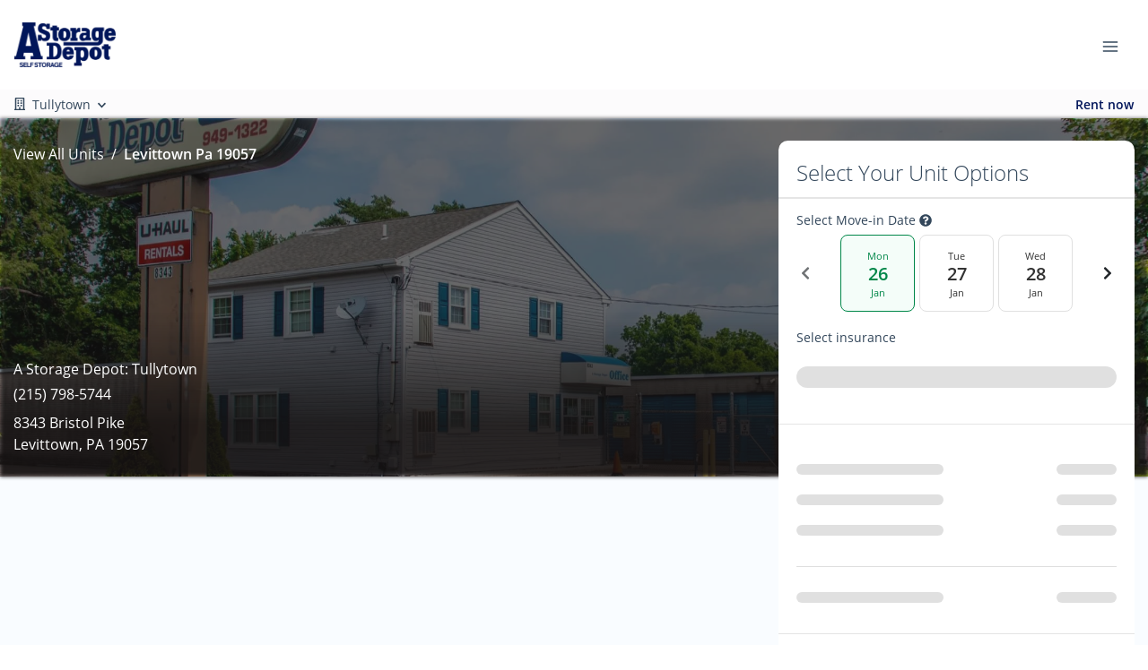

--- FILE ---
content_type: application/javascript; charset=UTF-8
request_url: https://www.astoragedepot.com/_nuxt/66a08c5.js
body_size: 3466
content:
!function(e){function f(data){for(var f,d,n=data[0],o=data[1],l=data[2],i=0,h=[];i<n.length;i++)d=n[i],Object.prototype.hasOwnProperty.call(r,d)&&r[d]&&h.push(r[d][0]),r[d]=0;for(f in o)Object.prototype.hasOwnProperty.call(o,f)&&(e[f]=o[f]);for(v&&v(data);h.length;)h.shift()();return t.push.apply(t,l||[]),c()}function c(){for(var e,i=0;i<t.length;i++){for(var f=t[i],c=!0,d=1;d<f.length;d++){var o=f[d];0!==r[o]&&(c=!1)}c&&(t.splice(i--,1),e=n(n.s=f[0]))}return e}var d={},r={179:0},t=[];function n(f){if(d[f])return d[f].exports;var c=d[f]={i:f,l:!1,exports:{}};return e[f].call(c.exports,c,c.exports,n),c.l=!0,c.exports}n.e=function(e){var f=[],c=r[e];if(0!==c)if(c)f.push(c[2]);else{var d=new Promise((function(f,d){c=r[e]=[f,d]}));f.push(c[2]=d);var t,script=document.createElement("script");script.charset="utf-8",script.timeout=120,n.nc&&script.setAttribute("nonce",n.nc),script.src=function(e){return n.p+""+{0:"00c00f7",1:"b4e1507",2:"f9c8bc9",3:"4581465",4:"3145212",5:"45630f5",6:"42fc2eb",7:"e68a7a2",8:"2cf7845",9:"5334b34",10:"3bec805",11:"f96b9e5",12:"5c662ed",13:"e2ea9d9",14:"dbcdf1c",15:"b1baaab",16:"d77f5c5",17:"3d1b88a",18:"27542dc",19:"992ebdb",20:"0a886c1",21:"373884a",22:"5e5f340",23:"0df011f",24:"1c24467",25:"cd57d12",26:"50faa6b",27:"8d7711e",28:"079326b",29:"dd81f3d",30:"effeed1",31:"0641954",32:"b4c38e0",33:"9ab7c25",34:"4d59f74",35:"7e6869b",36:"eef27dd",37:"5844e6a",38:"d735228",39:"2e00f02",40:"ebdbc28",41:"3b02a42",42:"1718614",43:"5d0d2f2",44:"3e0ad3d",45:"8f5f03c",46:"9fc94ff",47:"ba3c51b",48:"66ae547",49:"94b884f",50:"1ae346c",51:"bbd09b7",52:"ad23435",53:"86d8891",54:"5996429",55:"f16259f",56:"72408b1",57:"661606a",58:"b7cb3b8",59:"846c561",60:"17ced26",61:"45d817d",62:"ecc1781",63:"8a0c68e",64:"3669bfc",65:"a859a3f",66:"3d0b86d",67:"9472430",68:"3d34467",69:"38cd812",70:"db019a3",71:"3a42086",72:"dbf5ba4",73:"d2c28f2",74:"2947b2a",93:"0b74a27",94:"4cdd0a2",95:"213ca4f",96:"d67faa2",97:"97babda",98:"2ef2fd6",99:"0a0345e",100:"76015b4",101:"c063b48",102:"58fd055",103:"df102d8",104:"cffa670",105:"f5e3a11",106:"cd00707",107:"a73fba1",108:"b47a02c",109:"128d6de",110:"06b0484",111:"e60a5f3",112:"2f4c8e5",113:"f91274d",114:"88fc921",115:"2aba69c",116:"0176377",117:"7290947",118:"485a79e",119:"8eeee12",120:"9b70f17",121:"bf49266",122:"f634bda",123:"180f9a1",124:"6854d24",125:"cdc4d3a",126:"49628d5",127:"79785da",128:"588aee2",129:"060d183",130:"1b10da4",131:"dee8702",132:"282bb59",133:"5d78e91",134:"3d4c045",135:"9e5f9dc",136:"214f827",137:"f63def9",138:"620ff84",139:"a86aefc",140:"83bb2ee",141:"efb1e05",142:"1534d7a",143:"53172f9",144:"9ffae74",145:"ae43d90",146:"71b4757",147:"e3f3be4",148:"71e1871",149:"005f925",150:"d3e7ae7",151:"b1f7e3d",152:"f532e4e",153:"2b87782",154:"4d4430f",155:"ba08484",156:"83199c4",157:"9b0733e",158:"5468fc1",159:"c22ec94",160:"84dd3df",161:"41b6b53",162:"100771b",163:"435b355",164:"6d05fef",165:"8dcb419",166:"59b956f",167:"af1d930",168:"ebb0244",169:"71a23a2",170:"c334ef9",171:"4e07393",172:"94599b0",173:"8122bc7",174:"9b0626b",175:"db06b8c",176:"41b1be0",177:"8b7d562",178:"fa635cd",195:"99b4fe1",196:"f1789b7",197:"21320f5",198:"2dfdca0",199:"63d777c",200:"eb00a9a",201:"f6cfb09",202:"f0f92d9",203:"7e357b7",204:"74929e8",205:"20d5bbf",206:"80e2f38",207:"7d179ae",208:"77361c1",209:"171f8a1",210:"b3a157b",211:"f19f948",212:"46d8372",213:"c080d9d",214:"0159d24",215:"9b1758e",216:"57b68dc",217:"f46bad2",218:"369bbc0",219:"0f55363",220:"70a3a77",221:"3306105",222:"6c069bf",223:"1597f86",224:"0fa4d6b",225:"dea2c21",226:"b6416f6",227:"2a4bcf0",228:"c998795",229:"d92a90d",230:"8f1e0c1",231:"dc03dc0",232:"f3f7f4c",233:"1401641",234:"a3f7bc5",235:"edcfdb1",236:"c1b696e",237:"af08cf3",238:"2415213",239:"e394e46",240:"62e6cad",241:"3201b8c",242:"f1cf315",243:"bf9d856",244:"6c04495",245:"db36f28",246:"8dbccbd",247:"cd0269c",248:"6592806",249:"b5f79fd",250:"5608574",251:"f8d904e",252:"05f3f9b",253:"3c280a2",254:"3f28972",255:"b4959c5",256:"33b8b09",257:"17d74da",258:"be566a7",259:"08e8008",260:"f09b5f5",261:"3f7e81a",262:"c76d307",263:"74cffde",264:"4996226",265:"7eb3e72",266:"c1f1ff2",267:"38d5dea",268:"2ec4e50",269:"9639524",270:"a3a0481",271:"35c7788",272:"c7a4cf3",273:"2c77b70",274:"fa15588",275:"f2400fd",276:"48d5235",277:"101ba25",278:"0612283",279:"1cc2876",280:"eb06233",281:"3e9a992",282:"fcc03dd",283:"c37fcab",284:"d7d0d61",285:"31e75a1",286:"0e95858",287:"5229a78",288:"815af60",289:"74e45f5",290:"2696359",291:"400dbfd",292:"ba19261",293:"7926454",294:"26187ff",295:"9f149e3",296:"5f79b8e",297:"19f5dcf",298:"8afb2dc",299:"07ee8c4",300:"a5e93dd",301:"967d52c",302:"fe55120",303:"02f39da",304:"088fd9b",305:"507e211",306:"38d7acd",307:"265c834",308:"4cd7c64",309:"778d8fa",310:"6921bbc",311:"10895b0",312:"1026b46",313:"9fff8be",314:"1e48b35",315:"de37502",316:"0d92cad",317:"86f49be",318:"d342ad8",319:"40b9014",320:"02785b0",321:"f91d96a",322:"fce3e4d",323:"94cc426",324:"04c1369",325:"557a851",326:"e8ee023",327:"2e6eb56",328:"6594428",329:"bb7799a",330:"e51580d",331:"762ea7c",332:"63cc939",333:"e2d620b",334:"1c0e5ac",335:"2e9e481",336:"020ab55",337:"5d725ab",338:"d0b110c",339:"0a097a4",340:"e5361c7",341:"95b5dad",342:"fb1af6e",343:"7fc1902",344:"ab9844e",345:"ec2752f",346:"632b725",347:"85251c6",348:"4819052",349:"6b97c74",350:"7e76d28",351:"cca07d3",352:"555a3c5",353:"37288c8",354:"1e5215b",355:"fca57fc",356:"50dda8c",357:"d5a7fca",358:"6f7f6d0",359:"77342fa",360:"f84137b",361:"6734a41",362:"86e9001",363:"28d5471",364:"947c872",365:"a5f4514",366:"887ca44",367:"ef8ed5e",368:"fb6f428",369:"4fb3e9e",370:"66facdd",371:"c780787",372:"33ecc87",373:"22c34c3",374:"d9497e4",375:"900e1be",376:"c7d280b",377:"8502d6b",378:"e24b945",379:"11ba2bc",380:"a5b35aa",381:"9de89ec",382:"2e6ebf6",383:"9842a87",384:"da9dea6",385:"b359649",386:"5631274",387:"f87bad9",388:"ab87b81",389:"fd1d9f0",390:"e5802c6",391:"ea36978",392:"3efb38e",393:"b4ac2b8",394:"198bd3f",395:"b526f29",396:"80254ac",397:"bb82a22",398:"39ec1f3",399:"771391c",400:"ce580a1",401:"0361323",402:"90c82a6",403:"781fa53",404:"72427dd",405:"e16c5b2",406:"92de62a",407:"a0e6c51",408:"7e9672e",409:"b68a015",410:"4f4d5db",411:"38b837c",412:"23ca6e4",413:"f7a7eae",414:"6f73aec",415:"8c69e84",416:"053c9d1",417:"ac26300",418:"8162eab",419:"33713d2",420:"14b26b5",421:"5cd98bd",422:"4e2448e",423:"7217766",424:"742aa7e",425:"b4bc085",426:"e5ad505",427:"f5e9199",428:"0e2a4ea",429:"2f6b424",430:"3d4d2c5",431:"4361795",432:"04b2ffa",433:"2684413",434:"dc7a0c6",435:"37b0b3d",436:"bec5f88",437:"83a5508",438:"575f421",439:"28a9fb3",440:"cdf9f5a",441:"db4b7d4",442:"3ee71e8",443:"398f0a2",444:"049b7e7",445:"606cc50",446:"10dd445",447:"29343f8",448:"7b13659",449:"08ba941",450:"01ccb96",451:"3bdc609",452:"0d3cef1",453:"4b4bf8a",454:"b1f05f9",455:"56de4ed",456:"e419082",457:"772bcb5",458:"0f15354",459:"a5f70ac",460:"3e5b8e0",461:"b815162",462:"697cd45"}[e]+".js"}(e);var o=new Error;t=function(f){script.onerror=script.onload=null,clearTimeout(l);var c=r[e];if(0!==c){if(c){var d=f&&("load"===f.type?"missing":f.type),t=f&&f.target&&f.target.src;o.message="Loading chunk "+e+" failed.\n("+d+": "+t+")",o.name="ChunkLoadError",o.type=d,o.request=t,c[1](o)}r[e]=void 0}};var l=setTimeout((function(){t({type:"timeout",target:script})}),12e4);script.onerror=script.onload=t,document.head.appendChild(script)}return Promise.all(f)},n.m=e,n.c=d,n.d=function(e,f,c){n.o(e,f)||Object.defineProperty(e,f,{enumerable:!0,get:c})},n.r=function(e){"undefined"!=typeof Symbol&&Symbol.toStringTag&&Object.defineProperty(e,Symbol.toStringTag,{value:"Module"}),Object.defineProperty(e,"__esModule",{value:!0})},n.t=function(e,f){if(1&f&&(e=n(e)),8&f)return e;if(4&f&&"object"==typeof e&&e&&e.__esModule)return e;var c=Object.create(null);if(n.r(c),Object.defineProperty(c,"default",{enumerable:!0,value:e}),2&f&&"string"!=typeof e)for(var d in e)n.d(c,d,function(f){return e[f]}.bind(null,d));return c},n.n=function(e){var f=e&&e.__esModule?function(){return e.default}:function(){return e};return n.d(f,"a",f),f},n.o=function(object,e){return Object.prototype.hasOwnProperty.call(object,e)},n.p="/_nuxt/",n.oe=function(e){throw console.error(e),e};var o=window.webpackJsonp=window.webpackJsonp||[],l=o.push.bind(o);o.push=f,o=o.slice();for(var i=0;i<o.length;i++)f(o[i]);var v=l;c()}([]);

--- FILE ---
content_type: application/javascript; charset=UTF-8
request_url: https://www.astoragedepot.com/_nuxt/9fc94ff.js
body_size: 14906
content:
/*! For license information please see LICENSES */
(window.webpackJsonp=window.webpackJsonp||[]).push([[46,224,230,251,399,456],{1273:function(t,e,n){"use strict";n.r(e);n(28),n(62),n(30),n(63);var o=n(80),r=n(1271),c=n(1255),l=n(1734),d={name:"SectionOctopus",components:{VLazy:n(1551).b,MapAlbatross:c.default,MapEagle:l.a,SectionSquid:r.default,LazyHydrate:o.a},props:{useMapsEmbedApi:{type:Boolean,default:!0},googleBusinessProfileEmbedLink:{type:String,default:""},background:{type:String,default:"bg-primary"},textVariant:{type:String,default:"text-white"},buttonColor:{type:String,default:"white"},index:{type:Number,default:0},padding:{type:String,default:"p-2 p-md-5"},mapType:{type:String,default:"roadmap"},mapOptions:{type:[Object,String],default:function(){return{mapTypeControl:!1,controlSize:32}}},mapHeight:{type:String,default:"100%"},buttonPill:{type:Boolean,default:!1}},data:function(){return{isLighthouse:!1,isUsingMapsEmbedApi:!0}},created:function(){this.isUsingMapsEmbedApi=this.useMapsEmbedApi},mounted:function(){var t=this;this.$nextTick((function(){setTimeout((function(){t.isLighthouse=navigator&&navigator.userAgent&&(navigator.userAgent.includes("Page Speed")||navigator.userAgent.includes("Chrome-Lighthouse"))}))}))},methods:{handleFallback:function(){this.isUsingMapsEmbedApi=!1}}},h=(n(1731),n(18)),component=Object(h.a)(d,(function(){var t=this,e=t._self._c;return e("div",[!1===t.isLighthouse||!0===t.isLighthouse&&t.index<=1?e("v-lazy",{staticClass:"h-100",attrs:{"min-height":500,options:{threshold:.3},transition:"fade-transition"}},[e("section",{staticClass:"octopus-wrapper",class:t.background},[e("div",{staticClass:"octopus-map-wrapper"},[t.isUsingMapsEmbedApi?e("map-eagle",{attrs:{"google-business-profile-embed-link":t.googleBusinessProfileEmbedLink},on:{onFallback:t.handleFallback}}):e("map-albatross")],1),e("div",{staticClass:"px-fix-full-width"},[e("div",{staticClass:"container section-squid-wrapper px-0"},[e("div",{staticClass:"row section-squid-row no-gutters"},[e("div",{staticClass:"col-12 col-lg-7 offset-lg-5 d-flex align-items-center",attrs:{"data-aos":"fade-left","data-aos-delay":"200","data-aos-once":"true","data-aos-offset":"0"}},[e("section-squid",{staticClass:"col",attrs:{background:"transparent",buttonColor:t.buttonColor,"text-variant":t.textVariant,"hide-reviews":!1,padding:"px-0 p-lg-5"}})],1)])])])])]):t._e()],1)}),[],!1,null,"3d74ec92",null);e.default=component.exports},1330:function(t,e,n){"use strict";n.r(e);var o=n(1273);n.d(e,"default",(function(){return o.default}))},1354:function(t,e,n){"use strict";n.r(e);n(71),n(14),n(10),n(38);var o=n(17),r={name:"LocationAmenitiesRipken",components:{PugImg:n(218).a},props:{buttonVariant:{type:String,default:"outline-dark"},title:{type:String,default:"Facility Amenities"},textColor:{type:String,default:"text-dark"},titleColor:{type:String,default:"text-dark"},iconColor:{type:String,default:"#8e00a7"}},data:function(){return{hasAmenitiesLoadedMore:!1}},computed:Object.assign({},Object(o.c)({locationFromRoute:"clientWebsite/getLocationFromRoute",locations:"clientWebsite/getLocations"}),{amenities:function(){var t=[];return this.locationFromRoute&&this.locationFromRoute.amenities&&this.locationFromRoute.amenities.length?t=this.locationFromRoute.amenities:this.locations&&1===this.locations.length&&this.locations[0].amenities&&this.locations[0].amenities.length&&(t=this.locations[0].amenities),t.map((function(t){return{title:t.label,image:t.image}}))},filteredAmenities:function(){var t=this.$root.isSmallAndBelow?4:9;return this.hasAmenitiesLoadedMore?this.amenities:this.amenities.slice(0,t)},numShowMore:function(){return this.$root.isSmallAndBelow?4:9},iconVars:function(){return{"--ripken-icons-color":""+this.iconColor}},minHeight:function(){return this.title?"400px":"350px"}}),methods:{onToggleShowAmenities:function(){this.hasAmenitiesLoadedMore=!this.hasAmenitiesLoadedMore}}},c=(n(2059),n(18)),component=Object(c.a)(r,(function(){var t=this,e=t._self._c;return e("div",[t.amenities&&t.amenities.length?e("div",{staticClass:"location-amenities-ripken section-component-padding-y row ripken-wrapper",style:{minHeight:t.minHeight}},[t.title?e("div",{staticClass:"col-12 mb-4",attrs:{"data-aos":"fade-right","data-aos-once":"true","data-aos-delay":"150","data-aos-offset":"0"}},[e("h2",{staticClass:"ripken-title section-component-title text-center",class:t.titleColor},[t._v(t._s(t.title))])]):t._e(),e("div",{staticClass:"col-12",attrs:{"data-aos":"fade-up","data-aos-once":"true","data-aos-delay":"150","data-aos-offset":"0"}},[e("div",{staticClass:"ripken-content d-flex flex-column justify-content-center"},[e("div",{staticClass:"row row-cols-2 row-cols-md-3",attrs:{role:"list"}},t._l(t.filteredAmenities,(function(n,o){return e("div",{key:"ripken-amenity-item--"+o,staticClass:"col d-flex align-items-center align-items-md-start justify-content-start flex-column flex-sm-row ripken-amenity-item",attrs:{role:"listitem"}},[e("div",{staticClass:"d-flex flex-column flex-md-row align-items-center justify-content-center justify-content-md-start align-items-md-start w-100",style:t.iconVars},[e("client-only",[n&&n.image?e("PugImg",{attrs:{img:n.image,classes:"ripken-icon-image",svgHeight:"30px",svgWidth:"30px",height:"auto",width:"auto","aria-hidden":"true"}}):t._e()],1),n.title?e("div",{staticClass:"ripken-amenity-title text-center text-md-left pl-md-3 w-auto w-md-100",class:t.textColor},[t._v(t._s(n.title))]):t._e()],1)])})),0),t.amenities&&t.amenities.length>t.numShowMore?e("div",{staticClass:"row mt-5"},[e("div",{staticClass:"col-12 text-center",attrs:{"data-aos":"fade-zoom-in","data-aos-once":"true","data-aos-delay":"600","data-aos-offset":"0"}},[e("b-button",{staticClass:"ripken-button",style:{"min-width":"225px"},attrs:{variant:t.buttonVariant,squared:t.isSquaredButton,pill:t.isPillButton},on:{click:t.onToggleShowAmenities}},[t._v(t._s(t.hasAmenitiesLoadedMore?"Show less amenities":"Show all amenities"))])],1)]):t._e()])])]):t._e()])}),[],!1,null,null,null);e.default=component.exports},1393:function(t,e,n){"use strict";n.r(e);var o=n(1339);n.d(e,"default",(function(){return o.default}))},1558:function(t,e,n){"use strict";var o=n(20),r=n(179).some;o({target:"Array",proto:!0,forced:!n(223)("some")},{some:function(t){return r(this,t,arguments.length>1?arguments[1]:void 0)}})},1591:function(t,e,n){"use strict";n(12),n(15),n(29),n(55),n(28),n(14),n(9),n(10),n(220),n(31),n(68),n(30),n(22),n(76),n(23),n(105),n(39),n(114),n(38),n(90);var o=n(120),r=n.n(o),c=n(222),l=n.n(c),d=n(17),h=n(26);function m(t,e){var n="undefined"!=typeof Symbol&&t[Symbol.iterator]||t["@@iterator"];if(n)return(n=n.call(t)).next.bind(n);if(Array.isArray(t)||(n=function(t,a){if(t){if("string"==typeof t)return f(t,a);var e={}.toString.call(t).slice(8,-1);return"Object"===e&&t.constructor&&(e=t.constructor.name),"Map"===e||"Set"===e?Array.from(t):"Arguments"===e||/^(?:Ui|I)nt(?:8|16|32)(?:Clamped)?Array$/.test(e)?f(t,a):void 0}}(t))||e&&t&&"number"==typeof t.length){n&&(t=n);var o=0;return function(){return o>=t.length?{done:!0}:{done:!1,value:t[o++]}}}throw new TypeError("Invalid attempt to iterate non-iterable instance.\nIn order to be iterable, non-array objects must have a [Symbol.iterator]() method.")}function f(t,a){(null==a||a>t.length)&&(a=t.length);for(var e=0,n=Array(a);e<a;e++)n[e]=t[e];return n}e.a={data:function(){return{meta:"",title:"",subSeoKeywordsArray:["{{unit_width_length}}","{{unit_type}}","{{location_name}}","{{location_phone_number}}","{{location_email}}","{{location_address}}","{{location_city}}","{{location_state}}","{{location_zip}}","{{account_tagline}}","{{account_name}}","{{page_name}}"],subKeywordsArray:["<unit_width_length>","<unit_type>","<location_name>","<location_phone_number>","<location_email>","<location_address>","<location_city>","<location_state>","<location_zip>","<account_tagline>","<account_name>","<page_name>"],subKeywordsObject:{}}},computed:Object.assign({},Object(d.c)({account:"clientWebsite/account",website:"clientWebsite/getWebsite",selectedLocation:"clientWebsite/getSelectedLocation",locationFromRoute:"clientWebsite/getLocationFromRoute",selectedUnit:"clientWebsite/getSelectedUnit",metadata:"jsonLd/getMetadata"}),{pageTitle:function(){var t=this.$route.path,path=l()(this.$route.path.split("/").pop()),e=this.metadata?this.metadata.title:"";t.includes("view-unit")&&(path="Storage Unit "+path+" Details");var title=this.account&&this.account.name?this.account.name:"";return e&&(title=e),title},metaImage:function(){return this.locationFromRoute&&!r()(this.locationFromRoute.main_image)?{src:this.locationFromRoute.main_image.src,alt:this.locationFromRoute.main_image.alt,width:this.locationFromRoute.main_image.width,height:this.locationFromRoute.main_image.height,mime_type:"image/"+this.locationFromRoute.main_image.file_type.split(".")[1]}:this.selectedLocation&&!r()(this.selectedLocation.main_image)?{src:this.selectedLocation.main_image.src,alt:this.selectedLocation.main_image.alt,width:this.selectedLocation.main_image.width,height:this.selectedLocation.main_image.height,mime_type:"image/"+this.selectedLocation.main_image.file_type.split(".")[1]}:this.account&&this.account.main_image&&!r()(this.account.main_image)?{src:this.account.main_image.src,alt:this.account.main_image.alt,width:this.account.main_image.width,height:this.account.main_image.height,mime_type:"image/"+this.account.main_image.file_type.split(".")[1]}:{src:this.website.logo&&this.website.logo.src?this.website.logo.src:null,alt:this.website.logo&&this.website.logo.alt?this.website.logo.alt:null,width:this.website.logo&&this.website.logo.width?this.website.logo.width:null,height:this.website.logo&&this.website.logo.height?this.website.logo.height:null,mime_type:this.website.logo&&this.website.logo.file_type?"image/"+this.website.logo.file_type.split(".")[1]:null}}}),head:function(){return this.setReplaceData(),{title:this.title?this.title:this.pageTitle,meta:[{hid:"page-og-title",name:"og:title",content:this.title?this.title:this.pageTitle},{hid:"page-og-type",name:"og:type",content:"website"},{hid:"page-twitter-title",name:"twitter:title",content:this.title?this.title:this.pageTitle},{hid:"page-og-site-name",name:"og:site_name",content:this.website&&this.website.website_name?this.website.website_name:""},{hid:"page-og-url",name:"og:url",content:h.a.websiteUrl+this.$route.path},{hid:"page-description",name:"description",content:this.meta?this.meta:this.metadata&&this.metadata.description?this.metadata.description:this.title},{hid:"page-og-description",name:"og:description",content:this.meta?this.meta:this.metadata&&this.metadata.description?this.metadata.description:this.title},{hid:"page-twitter-description",name:"twitter:description",content:this.meta?this.meta:this.metadata&&this.metadata.description?this.metadata.description:this.title},{hid:"page-og-image",name:"og:image",content:this.metaImage.src},{hid:"page-twitter-image",name:"twitter:image",content:this.metaImage.src},{hid:"page-og-image-secure-url",name:"og:image:secure_url",content:this.metaImage.src},{hid:"page-og-image-mime-type",name:"og:image:type",content:this.metaImage.mime_type},{hid:"page-og-image-width",name:"og:image:width",content:this.metaImage.width},{hid:"page-og-image-height",name:"og:image:height",content:this.metaImage.height},{hid:"page-og-image-alt",name:"og:image:alt",content:this.metaImage.alt},{hid:"page-twitter-image-alt",name:"twitter:image:alt",content:this.metaImage.alt}],link:[{rel:"canonical",href:h.a.websiteUrl+this.$route.path.replace(/\/$/,"")}]}},methods:{setReplaceData:function(){var t=this.selectedLocation;this.locationFromRoute&&(t=this.locationFromRoute),this.subKeywordsObject={"<unit_width_length>":this.selectedUnit&&this.selectedUnit.width_length?this.selectedUnit.width_length:this.$route.params&&this.$route.params.unit_length&&this.$route.params.unit_width?this.$route.params.unit_width+" x "+this.$route.params.unit_length:"","<unit_type>":this.selectedUnit&&this.selectedUnit.type&&this.selectedUnit.type.name?this.selectedUnit.type.name:"","<location_name>":t&&t.name?t.name:"","<location_phone_number>":t&&t.phone_number?t.phone_number:"","<location_email>":t&&t.email?t.email:"","<location_address>":t&&t.address?t.address.street_1+" "+t.address.city+", "+t.address.state_province+" "+t.address.postal:"","<location_city>":t&&t.address&&t.address.city?t.address.city:"","<location_state>":t&&t.address&&t.address.state_province?t.address.state_province:"","<location_zip>":t&&t.address&&t.address.postal?t.address.postal:"","<account_tagline>":this.account&&this.account.tagline?this.account.tagline:"","<account_name>":this.account&&this.account.name?this.account.name:"","<page_name>":this.metadata&&this.metadata.name?this.metadata.name:""},this.setMeta(),this.setTitle()},setMeta:function(){var t=this;if(this.$route&&this.$route.path&&this.$route.path.includes("view-unit")){for(var e,text=this.website.unit_page_meta?this.website.unit_page_meta:"Rent a <unit_width_length> <unit_type> online today at <location_name>! We are located at <location_address>.",n=function(){var n=e.value,o=new RegExp(n,"gi");text=text.replace(o,(function(e){return t.subKeywordsObject[n]}))},o=m(this.subKeywordsArray);!(e=o()).done;)n();this.meta=text}else{text=this.metadata&&this.metadata.description?this.metadata.description:"Rent your storage unit online with our state of the art storage facility! Our storage units near <location_city> offer modern amenities such as privacy and climate control.";for(var r,c=function(){var e=r.value,n=new RegExp(e,"gi");text=text.replace(n,(function(n){return t.subKeywordsObject[e]}))},l=m(this.subKeywordsArray);!(r=l()).done;)c();this.meta=text}},setTitle:function(){var t=this;if(this.$route&&this.$route.path&&this.$route.path.includes("view-unit")){for(var e,text=this.website.unit_page_title?this.website.unit_page_title:"<unit_width_length> <unit_type> at <location_name>",n=function(){var n=e.value,o=new RegExp(n,"gi");text=text.replace(o,(function(e){return t.subKeywordsObject[n]}))},o=m(this.subKeywordsArray);!(e=o()).done;)n();this.title=text}else{for(var r,path=l()(this.$route.path.split("/").pop()),c=(text=this.metadata&&this.metadata.title?this.metadata.title:path+" | <account_name>",function(){var e=r.value,n=new RegExp(e,"gi");text=text.replace(n,(function(n){return t.subKeywordsObject[e]}))}),d=m(this.subKeywordsArray);!(r=d()).done;)c();this.title=text}}}}},1606:function(t,e,n){var content=n(1732);content.__esModule&&(content=content.default),"string"==typeof content&&(content=[[t.i,content,""]]),content.locals&&(t.exports=content.locals);(0,n(59).default)("0439ab94",content,!0,{sourceMap:!1})},1731:function(t,e,n){"use strict";n(1606)},1732:function(t,e,n){var o=n(58)((function(i){return i[1]}));o.push([t.i,".octopus-map-wrapper[data-v-3d74ec92]{display:block;height:448px;min-height:280px;position:static;z-index:1}@media(min-width:992px){.octopus-map-wrapper[data-v-3d74ec92]{background-blend-mode:multiply,multiply;background-position:50%;background-repeat:no-repeat;background-size:cover;bottom:0;height:100%;min-height:668px;position:absolute;top:0;width:44%}}@media(min-width:1500px){.octopus-map-wrapper[data-v-3d74ec92]{width:47%}}.section-squid-row[data-v-3d74ec92],.section-squid-wrapper[data-v-3d74ec92]{height:auto;min-height:605px}@media(min-width:767px){.section-squid-row[data-v-3d74ec92],.section-squid-wrapper[data-v-3d74ec92]{min-height:636.5px}}@media(min-width:992px){.section-squid-row[data-v-3d74ec92],.section-squid-wrapper[data-v-3d74ec92]{min-height:668px}}",""]),o.locals={},t.exports=o},1733:function(t,e,n){"use strict";n(133),n(71),n(9),n(10),n(38);var o=n(1830),r=n.n(o),c=n(151),l=n.n(c),d=n(36),h=n.n(d),m=n(17),f=n(505),v=n(106);e.a={data:function(){return{_hasFiredInitialViewItem:!1}},computed:Object.assign({},Object(m.c)({account:"clientWebsite/account",locationFromRoute:"clientWebsite/getLocationFromRoute",selectedUnit:"clientWebsite/getSelectedUnit",selectedUnitIndex:"clientWebsite/selectedUnitIndex",selectedDiscount:"clientWebsite/getUnitDiscount",selectedVariant:"clientWebsite/getSelectedVariant",selectedProduct:"clientWebsite/getSelectedProduct"})),watch:{selectedDiscount:{handler:l()((function(t,e){try{this._hasFiredInitialViewItem&&this.googleAnalyticsViewItem(this.selectedUnit,this.selectedUnitIndex)}catch(t){}}),2e3)}},methods:{setGoogleAnalyticsCheckoutItems:function(t){var e=this;try{r()(t,(function(t){return!!t.type}))||(t=t.map((function(e){return e.type||(e.type=t[0].type),e})));var n=t.map((function(t,n){return e._itemListSitelinkUnitMapper(t,n)}));gtag("event","view_item_list",{items:n})}catch(t){console.warn("🚀 ~ setGoogleAnalyticsCheckoutItems ~ e:",t)}},googleAnalyticsSelectItem:function(t,e){try{var n=this._getSitelinkUnitPriceData(t),o=n.price,r=(n.value,n.discountAmount),c=this._buildItemFromSitelinkUnit(t,e,o,r);gtag("event","select_item",{items:[c]})}catch(t){console.warn("🚀 ~ googleAnalyticsSelectItem ~ e:",t)}},googleAnalyticsViewItem:function(t,e){try{var n=this._getSitelinkUnitPriceData(t),o=n.price,r=n.value,c=n.discountAmount,l=this._buildItemFromSitelinkUnit(t,e,o,c);gtag("event","view_item",{currency:this._getCurrency(),value:r,items:[l]}),this._hasFiredInitialViewItem=!0}catch(t){console.warn("🚀 ~ googleAnalyticsViewItem ~ e:",t)}},googleAnalyticsBeginCheckout:function(){try{var t=this._getSitelinkUnitPriceData(this.selectedUnit),e=t.price,n=t.value,o=t.discountAmount,r=this._buildItemFromSitelinkUnit(this.selectedUnit,this.selectedUnitIndex,e,o);r.coupon?gtag("event","begin_checkout",{currency:this._getCurrency(),value:n,coupon:r.coupon,items:[r]}):gtag("event","begin_checkout",{currency:this._getCurrency(),value:n,items:[r]})}catch(t){console.warn("🚀 ~ googleAnalyticsBeginCheckout ~ e:",t)}},googleAnalyticsAddPaymentInfo:function(){try{var t=this._getSitelinkUnitPriceData(this.selectedUnit),e=t.price,n=t.value,o=t.discountAmount,r=this._buildItemFromSitelinkUnit(this.selectedUnit,this.selectedUnitIndex,e,o);r.coupon?gtag("event","add_payment_info",{currency:this._getCurrency(),value:n,coupon:r.coupon,payment_type:"Credit Card",items:[r]}):gtag("event","add_payment_info",{currency:this._getCurrency(),value:n,payment_type:"Credit Card",items:[r]})}catch(t){console.warn("🚀 ~ googleAnalyticsAddPaymentInfo ~ e:",t)}},googleAnalyticsPurchase:function(){try{var t=this._getSitelinkUnitPriceData(this.selectedUnit),e=t.price,n=t.value,o=t.discountAmount,r=this._buildItemFromSitelinkUnit(this.selectedUnit,this.selectedUnitIndex,e,o);r.coupon?gtag("event","purchase",{transaction_id:v(),currency:this._getCurrency(),value:n,coupon:r.coupon,items:[r]}):gtag("event","purchase",{transaction_id:v(),currency:this._getCurrency(),value:n,items:[r]})}catch(t){console.warn("🚀 ~ googleAnalyticsViewItem ~ e:",t)}},googleAnalyticsGenerateLead:function(){try{if(this.account.use_insights_unit_manager)gtag("event","generate_lead",{currency:this._getCurrency(),value:this.selectedVariant.min_price});else{var t=this._getSitelinkUnitPriceData(this.selectedUnit),e=t.price;t.value,t.discountAmount;gtag("event","generate_lead",{currency:this._getCurrency(),value:e})}}catch(t){console.warn("🚀 ~ googleAnalyticsGenerateLead ~ e:",t)}},_buildItemFromSitelinkUnit:function(t,e,n,o){void 0===o&&(o=null);var r={item_id:t.type.id,item_name:t.width_length+" "+t.unit_type_name,affiliation:this.locationFromRoute.name,index:e,item_brand:this.account.name,item_category:t.unit_type_name,item_category2:t.value_pricing?t.value_pricing.tier:"N/A",item_category3:t.value_pricing?t.value_pricing.label:"N/A",item_list_id:t.width_length,item_list_name:t.width_length,item_variant:t.width_length+" "+t.unit_type_name,location_id:t.location_id,price:n,quantity:1,value_pricing_tier:t.value_pricing?t.value_pricing.tier:"N/A",value_pricing_label:t.value_pricing?t.value_pricing.label:"N/A"};return o&&(r.coupon=this.selectedDiscount.name,r.discount=o),r},_getSitelinkUnitPriceData:function(t){var e=this,n=0,o=0,r=null;n=this.getSetting("use_web_rates")?t.web_rate:t.push_rate!=t.rate?t.push_rate:t.rate;var c=!1;if(this.selectedDiscount&&t.type&&t.type.discounts&&t.type.discounts.length&&(c=t.type.discounts.findIndex((function(t){return t.id===e.selectedDiscount.id}))>-1),c){r=0;var l=Object(f.a)(this.selectedDiscount,n);r=l.discountAmount,o=l.rateWithDiscount}else o=n;return{price:n,value:o,discountAmount:r}},_itemListSitelinkUnitMapper:function(t,e){var n=this._getSitelinkUnitPriceData(t),o=n.price;n.value,n.discountAmount;return this._buildItemFromSitelinkUnit(t,e,o)},_getCurrency:function(){var t="USD";try{t="canada"===h()(this.locationFromRoute).address.country.toLowerCase()?"CAD":"USD"}catch(t){console.warn("couldn't get currency for GA4, using USD:",t)}return t}}}},1830:function(t,e,n){var o=n(1831),r=n(1832),c=n(221),l=n(87),d=n(504);t.exports=function(t,e,n){var h=l(t)?o:r;return n&&d(t,e,n)&&(e=void 0),h(t,c(e,3))}},1831:function(t,e){t.exports=function(t,e){for(var n=-1,o=null==t?0:t.length;++n<o;)if(!e(t[n],n,t))return!1;return!0}},1832:function(t,e,n){var o=n(375);t.exports=function(t,e){var n=!0;return o(t,(function(t,o,r){return n=!!e(t,o,r)})),n}},1974:function(t,e,n){var content=n(2060);content.__esModule&&(content=content.default),"string"==typeof content&&(content=[[t.i,content,""]]),content.locals&&(t.exports=content.locals);(0,n(59).default)("7a3cbba2",content,!0,{sourceMap:!1})},2059:function(t,e,n){"use strict";n(1974)},2060:function(t,e,n){var o=n(58)((function(i){return i[1]}));o.push([t.i,".location-amenities-ripken .ripken-amenity-title{word-wrap:break-word}.location-amenities-ripken .ripken-content{padding:30px}.location-amenities-ripken .ripken-content .ripken-amenity-item{margin-bottom:30px}.location-amenities-ripken .ripken-content .ripken-amenity-item:nth-last-child(-n+2){margin-bottom:0!important}@media screen and (min-width:768px){.location-amenities-ripken .ripken-content .ripken-amenity-item:nth-last-child(-n+3){margin-bottom:0!important}}.location-amenities-ripken .ripken-icon-image .svg-lined-inner-wrapper .accent-fill--no-stroke,.location-amenities-ripken .ripken-icon-image .svg-lined-inner-wrapper .primary-fill--no-stroke,.location-amenities-ripken .ripken-icon-image .svg-lined-inner-wrapper .primary-fill--primary-stroke{fill:var(--ripken-icons-color)!important;stroke:none!important}.location-amenities-ripken .stroke-only{stroke:var(--ripken-icons-color)!important}",""]),o.locals={},t.exports=o},2182:function(t,e,n){var content=n(2459);content.__esModule&&(content=content.default),"string"==typeof content&&(content=[[t.i,content,""]]),content.locals&&(t.exports=content.locals);(0,n(59).default)("1e095006",content,!0,{sourceMap:!1})},2184:function(t,e,n){var content=n(2463);content.__esModule&&(content=content.default),"string"==typeof content&&(content=[[t.i,content,""]]),content.locals&&(t.exports=content.locals);(0,n(59).default)("8db510b0",content,!0,{sourceMap:!1})},2268:function(t,e,n){"use strict";var o=n(11),r=(n(12),n(15),n(29),n(55),n(28),n(14),n(9),n(62),n(24),n(25),n(10),n(220),n(31),n(68),n(30),n(22),n(76),n(19),n(23),n(63),n(49),n(50),n(45),n(105),n(39),n(114),n(51),n(52),n(38),n(53),n(48),n(42),n(44),n(8)),c=n.n(r),l=n(110),d=n.n(l),h=n(66),m=n.n(h),f=n(36),v=n.n(f),_=n(47),y=n.n(_),w=n(165),x=n(17),k=n(27),C=n(26),S=n(299),O=n(1591),U=n(1733),R=n(650),L=n(151),A=n.n(L),I=n(81),P=n.n(I),F=n(290),$={name:"ValuePriceCard",components:{BasePriceText:n(296).a},mixins:[S.a,F.a,U.a],props:{unit:{type:Object,required:!0},isVertical:{type:Boolean,default:!1},index:{type:Number,required:!0}},watch:{selectedUnitIndex:{handler:function(t){this.index===this.selectedUnitIndex?(this.isSelected=!0,this.debouncedUpdateSelectedUnit(this.unit),this.verifiedUnits&&this.verifiedUnits[this.unit.sitelink_id+"--"+this.unit.standard_security_deposit]&&k.a.$emit("unit_verified",!0)):this.isSelected=!1},immediate:!0}},data:function(){return{uid:null,isSelected:!1,unitsLocation:{},previousTimeout:null,test:"&amp;",debouncedUpdateSelectedUnit:A()(this.updateSelectedUnit,1e3)}},computed:Object.assign({},Object(x.c)({locations:"clientWebsite/getLocations",verifiedUnits:"clientWebsite/getVerifiedUnits",selectedUnitIndex:"clientWebsite/selectedUnitIndex"}),{unitOption:function(){return this.verifiedUnits&&this.verifiedUnits[this.unit.sitelink_id+"--"+this.unit.standard_security_deposit]?this.verifiedUnits[this.unit.sitelink_id+"--"+this.unit.standard_security_deposit]:this.unit},cleanMessage:function(){return this.unitOption.unit_type_name.replace(/&amp;/g," & ")},isSoldOut:function(){return this.unitOption.id===this.selectedUnit.id?!P()(this.selectedUnit.is_available_for_website)&&!this.selectedUnit.is_available_for_website||this.selectedUnit.is_rented||this.selectedUnit.is_on_waiting_list:!!this.unitOption&&(this.unitOption.is_rented||this.unitOption.is_on_waiting_list)}}),mounted:function(){var t=this;this.$nextTick((function(){t.setAllFeaturesForUnit(t.unitOption),t.unitsLocation=t.getLocationById(t.unitOption.location_id)}))},methods:Object.assign({},Object(x.b)({updateSelectedUnit:"clientWebsite/updateSelectedUnit"}),{handleValuePriceClick:function(){try{var t=[{schema:"iglu:com.pug/unit/jsonschema/1-0-0",data:{sitelink_id:this.unitOption.sitelink_id,rate:this.unitOption.rate,length:this.unitOption.length,width:this.unitOption.width,type:this.unitOption.unit_type_name,web_rate:this.unitOption.web_rate,push_rate:this.unitOption.push_rate,is_climate:this.unitOption.is_climate?1:0,is_inside:this.unitOption.is_inside?1:0,is_ada:this.unitOption.is_ada?1:0,has_power:this.unitOption.has_power?1:0,has_unit_alarms:this.unitOption.has_unit_alarms?1:0,is_exclude_from_website:this.unitOption.is_exclude_from_website?1:0,is_rentable:this.unitOption.is_rentable?1:0,is_rented:this.unitOption.is_rented?1:0,width_length:this.unitOption.width_length,square_feet:this.unitOption.square_feet,unit_type_name:this.unitOption.unit_type_name,unit_type_id:this.unitOption.unit_type_id,floor:this.unitOption.floor}}],e={category:"Button Click",action:"Value Price Card",label:this.unitOption.unit_type_name+" - "+this.unitOption.width+" x "+this.unitOption.length,value:this.unitOption.rate},n={category:"View Unit",action:"Value Price Card Clicked",label:this.unitOption.unit_type_name+" - "+this.unitOption.width+" x "+this.unitOption.length,value:this.unitOption.rate};this.addNewEvent(e,!0,!1,!1,!1,null,t),this.addNewEvent(n,!0,!1,!1,!1,null,t),this.selectedUnitIndex!==this.index&&(this.$store.commit("clientWebsite/SET_SELECTED_UNIT_INDEX",this.index),k.a.$emit("reset_loading",!0),this.googleAnalyticsSelectItem(this.unitOption,this.index),this.googleAnalyticsViewItem(this.unitOption,this.index),this.$router.replace("/locations/"+this.unitsLocation.url_slug+"/view-unit/"+this.unitOption.width+"/"+this.unitOption.length+"/"+this.unitOption.type.sitelink_id+"?unit="+this.unitOption.sitelink_id))}catch(t){this.$rollbar.error("ValuePriceCard: Error sending Snowplow event ",t)}},getLocationById:function(t){return m()(this.locations,(function(e){return e.id===t}))}})},E=(n(2458),n(18)),j=Object(E.a)($,(function(){var t=this,e=t._self._c;return e("client-only",[e("b-link",{staticClass:"text-decoration-none w-100 d-flex justify-content-center",class:t.unitOption.value_pricing&&t.unitOption.value_pricing.label?"value-pricing-tier-"+t.unitOption.value_pricing.tier+"-card":"",attrs:{"data-test":"ValuePriceCard"},on:{click:t.handleValuePriceClick}},[e("b-card",{staticClass:"value-price-card d-none mb-3 mx-0",class:{selected:t.isSelected,available:!t.isSoldOut,soldOut:t.isSoldOut,"is-sold-out-unit":t.isSoldOut,"d-lg-block":!t.isVertical},attrs:{"body-class":"d-flex flex-column h-100"}},[e("div",{staticClass:"mb-2"},[t.unitOption.value_pricing&&t.unitOption.value_pricing.label?e("h4",{staticClass:"text-center mb-3 value-card-unit-type value-pricing-text",class:"value-pricing-tier-"+t.unitOption.value_pricing.tier},[e("span",[t._v(t._s(t.unitOption.value_pricing.label))])]):e("div",{staticClass:"text-center mb-3 value-card-unit-type",domProps:{innerHTML:t._s(t.unitOption.unit_type_name)}}),e("base-price-text",{ref:"base-price--"+t.uid,staticClass:"unit-price-info-wrapper",attrs:{unit:t.unit},scopedSlots:t._u([{key:"default",fn:function(n){return[e("div",{staticClass:"price-wrapper d-flex justify-content-center align-items-end"},[e("div",{staticClass:"price"},[t._v("$")]),e("div",{staticClass:"price-value",class:{green:t.isSelected}},[t._v(t._s(t._f("currency")(n.rate,2,"decimal")))]),e("div",{staticClass:"price"},[t._v("/m")])]),!n.hasDiscount&&n.fakeDiscountMarkupPrice?e("div",{staticClass:"price-strike-through text-center mt-1"},[t._v(t._s(t._f("currency")(n.fakeDiscountMarkupPrice))+"/m")]):n.hasDiscount||1!=n.isModifiedRate?t._e():e("div",{staticClass:"price-strike-through text-center mt-1"},[t._v(t._s(t._f("currency")(n.originalRate))+"/m")])]}}])}),t.unitOption.vacant_count<3&&!t.isSoldOut?e("h4",{staticClass:"card-urgency-badge text-center mb-0 mt-1"},[e("b-badge",{staticClass:"justify-content-center p-2",attrs:{size:"sm",variant:"warning"}},[t.unitOption.vacant_count>1?e("span",[t._v(t._s(t.unitOption.vacant_count)+" Units Left!")]):t._e(),1==t.unitOption.vacant_count?e("span",[t._v("Last Unit!")]):t._e()])],1):t._e(),t.unitOption.value_pricing&&t.unitOption.value_pricing.label?e("p",{staticClass:"text-center mb-0 mt-3 value-card-description px-2",domProps:{innerHTML:t._s(t.unitOption.value_pricing&&t.unitOption.value_pricing.description)}}):t._e()],1),e("hr",{staticClass:"pug-hr mt-2"}),e("div",{staticClass:"features-list mt-auto pt-3"},[e("div",{staticClass:"row feature-item justify-content-center mb-3",attrs:{"data-unit-feature":"onlinePayments"}},[e("div",{staticClass:"col-11 d-flex align-items-center"},[e("client-only",[e("font-awesome-icon",{staticClass:"feature-item-text",class:{green:!t.isSoldOut},attrs:{icon:"check"}})],1),e("p",{staticClass:"mb-0 ml-2 feature-item-text"},[t._v("Online Payments")])],1)]),t._l(t.featuresArray,(function(n,o){return e("div",{staticClass:"row feature-item justify-content-center mb-3",attrs:{"data-unit-feature":n.shortName}},[e("div",{key:o,staticClass:"col-11 d-flex"},[e("client-only",[n.has_feature?e("font-awesome-icon",{staticClass:"mt-1 feature-item-text",class:{green:!t.isSoldOut},attrs:{icon:"check"}}):t._e(),n.has_feature?t._e():e("font-awesome-icon",{staticClass:"mt-1 mr-1 feature-item-text",class:{red:!t.isSoldOut},attrs:{icon:"times"}})],1),e("p",{staticClass:"mb-0 ml-2 feature-item-text"},[t._v(t._s(n.label))])],1)])}))],2),t.isSoldOut?e("div",{staticClass:"unit-card-footer mt-3"},[e("div",{staticClass:"footer-line"}),e("a",{staticClass:"text-decoration-none phone-text",attrs:{href:"tel:"+t.unitsLocation.phone_number}},[e("div",{staticClass:"unit-card-footer-item d-flex align-items-center justify-content-center h-100"},[e("div",{staticClass:"unit-card-footer-text"},[t._v("Contact Us")])])])]):e("div",{staticClass:"unit-card-footer mt-3"},[e("div",{class:{"footer-line":!t.isSelected,"footer-line-green":t.isSelected}}),e("div",{staticClass:"row unit-card-footer-item justify-content-center h-100"},[t.isSelected?e("div",{staticClass:"col-10 d-flex align-items-center justify-content-center h-100"},[e("client-only",[e("font-awesome-icon",{staticClass:"green unit-card-footer-text",attrs:{icon:["fas","check-circle"]}})],1),e("div",{staticClass:"unit-card-footer-text ml-2"},[t._v("Unit Selected")])],1):t._e(),t.isSelected?t._e():e("div",{staticClass:"col-10 d-flex align-items-center justify-content-center h-100"},[e("client-only",[e("font-awesome-icon",{staticClass:"unit-card-footer-text",attrs:{icon:["far","circle"]}})],1),e("div",{staticClass:"unit-card-footer-text ml-2"},[t._v("Select Unit")])],1)])])]),e("div",{staticClass:"w-100",class:{"d-lg-none":!t.isVertical}},[e("b-card",{staticClass:"value-price-card-mobile",class:{"selected border-0":t.isSelected,"available border-0":!t.isSoldOut,soldOut:t.isSoldOut}},[e("div",{staticClass:"row justify-content-between"},[e("div",{staticClass:"col-auto pr-0 d-flex align-items-center"},[e("client-only",[t.isSelected?t._e():e("font-awesome-icon",{staticClass:"mobile-icon",staticStyle:{"font-size":"22px"},attrs:{icon:["far","circle"],size:"lg"}}),t.isSelected?e("font-awesome-icon",{staticClass:"mobile-icon green",staticStyle:{"font-size":"22px"},attrs:{icon:["far","dot-circle"],size:"lg"}}):t._e()],1)],1),e("div",{staticClass:"col unit-type-mobile d-flex align-items-center flex-wrap"},[t.unitOption.value_pricing&&t.unitOption.value_pricing.label?e("div",{staticClass:"unit-name",class:(t.unit.inventory_count<3||t.isSoldOut?"mr-2":"")+" "+(t.isSelected?"green":"value-pricing-tier-"+t.unitOption.value_pricing.tier)},[e("div",{staticClass:"d-flex flex-column"},[e("div",{staticClass:"value-pricing-text"},[t._v(t._s(t.unitOption.value_pricing.label))]),t.isSelected?e("p",{staticClass:"small text-muted mb-0",domProps:{innerHTML:t._s(t.unitOption.value_pricing.description)}}):t._e()])]):e("h6",{staticClass:"mb-0 unit-name d-md-flex align-items-center w-100",class:{green:t.isSelected,"mr-2":t.unit.inventory_count<3||t.isSoldOut}},[e("span",{staticClass:"mr-2",class:{"mr-md-0":t.isSoldOut},domProps:{innerHTML:t._s(t.unitOption.unit_type_name)}}),t.unit.inventory_count<3&&!t.isSoldOut?e("b-badge",{staticClass:"card-urgency-badge",attrs:{variant:"danger"}},[t.unit.inventory_count>1?e("span",[t._v(t._s(t.unit.inventory_count)+" Units Left!")]):t._e(),1==t.unit.inventory_count?e("span",[t._v("Last Unit!")]):t._e()]):t._e(),t.isSoldOut?e("b-badge",{staticClass:"card-urgency-badge mb-0 ml-md-auto",attrs:{variant:"warning"}},[t._v("Contact Us")]):t._e()],1)]),t.isSoldOut?t._e():e("div",{staticClass:"col-auto ml-auto text-right"},[e("base-price-text",{ref:"base-price--"+t.uid,attrs:{unit:t.unit},scopedSlots:t._u([{key:"default",fn:function(n){return[e("div",{staticClass:"price-mobile"},[t._v(t._s(t._f("currency")(n.rate))+"/m")]),!n.hasDiscount&&n.fakeDiscountMarkupPrice?e("div",{staticClass:"price-mobile price-strike-through text-center mt-1"},[t._v(t._s(t._f("currency")(n.fakeDiscountMarkupPrice))+"/m")]):n.hasDiscount||1!=n.isModifiedRate?t._e():e("div",{staticClass:"price-mobile price-strike-through text-center mt-1"},[t._v(t._s(t._f("currency")(n.originalRate))+"/m")])]}}],null,!1,3227373605)})],1)]),e("div",{staticClass:"d-lg-block",class:{"d-none":!t.isSelected}},[e("div",{staticClass:"mobile-line mt-3"}),e("div",{staticClass:"features-list-mobile mt-3"},[e("div",{staticClass:"row row-cols-2 row-cols-md-3 feature-item-mobile"},[e("div",{staticClass:"col d-flex",staticStyle:{"margin-bottom":"13px"},attrs:{"data-unit-feature":"onlinePayments"}},[e("client-only",[e("font-awesome-icon",{staticClass:"feature-item-text mt-1",class:{green:!t.isSoldOut},attrs:{icon:"check"}})],1),e("p",{staticClass:"mb-0 ml-2 feature-item-text"},[t._v("Online Payments")])],1),t._l(t.featuresArray,(function(n,o){return e("div",{key:o,staticClass:"col d-flex",staticStyle:{"margin-bottom":"13px"},attrs:{"data-unit-feature":n.shortName}},[e("client-only",[n.has_feature?e("font-awesome-icon",{staticClass:"feature-item-text",class:{green:!t.isSoldOut},staticStyle:{"font-size":"16px",width:"14px","margin-top":"2px"},attrs:{icon:"check"}}):t._e(),n.has_feature?t._e():e("font-awesome-icon",{staticClass:"feature-item-text",class:{red:!t.isSoldOut},staticStyle:{"font-size":"16px",width:"14px","margin-top":"2px"},attrs:{icon:"times"}})],1),e("p",{staticClass:"mb-0 ml-2 feature-item-text"},[t._v(t._s(n.label))])],1)}))],2)])])])],1)],1)],1)}),[],!1,null,"392b758c",null).exports,T=n(1330),M=n(1354),V=n(1393);function D(t,e){var n="undefined"!=typeof Symbol&&t[Symbol.iterator]||t["@@iterator"];if(n)return(n=n.call(t)).next.bind(n);if(Array.isArray(t)||(n=function(t,a){if(t){if("string"==typeof t)return W(t,a);var e={}.toString.call(t).slice(8,-1);return"Object"===e&&t.constructor&&(e=t.constructor.name),"Map"===e||"Set"===e?Array.from(t):"Arguments"===e||/^(?:Ui|I)nt(?:8|16|32)(?:Clamped)?Array$/.test(e)?W(t,a):void 0}}(t))||e&&t&&"number"==typeof t.length){n&&(t=n);var o=0;return function(){return o>=t.length?{done:!0}:{done:!1,value:t[o++]}}}throw new TypeError("Invalid attempt to iterate non-iterable instance.\nIn order to be iterable, non-array objects must have a [Symbol.iterator]() method.")}function W(t,a){(null==a||a>t.length)&&(a=t.length);for(var e=0,n=Array(a);e<a;e++)n[e]=t[e];return n}function z(){z=function(){return e};var t,e={},n=Object.prototype,r=n.hasOwnProperty,c=Object.defineProperty||function(t,e,n){t[e]=n.value},i="function"==typeof Symbol?Symbol:{},a=i.iterator||"@@iterator",l=i.asyncIterator||"@@asyncIterator",u=i.toStringTag||"@@toStringTag";function d(t,e,n){return Object.defineProperty(t,e,{value:n,enumerable:!0,configurable:!0,writable:!0}),t[e]}try{d({},"")}catch(t){d=function(t,e,n){return t[e]=n}}function h(t,e,n,o){var i=e&&e.prototype instanceof w?e:w,a=Object.create(i.prototype),r=new P(o||[]);return c(a,"_invoke",{value:R(t,n,r)}),a}function m(t,e,n){try{return{type:"normal",arg:t.call(e,n)}}catch(t){return{type:"throw",arg:t}}}e.wrap=h;var f="suspendedStart",v="suspendedYield",_="executing",s="completed",y={};function w(){}function x(){}function k(){}var p={};d(p,a,(function(){return this}));var C=Object.getPrototypeOf,S=C&&C(C(F([])));S&&S!==n&&r.call(S,a)&&(p=S);var g=k.prototype=w.prototype=Object.create(p);function O(t){["next","throw","return"].forEach((function(e){d(t,e,(function(t){return this._invoke(e,t)}))}))}function U(t,e){function n(c,l,i,a){var d=m(t[c],t,l);if("throw"!==d.type){var u=d.arg,h=u.value;return h&&"object"==Object(o.a)(h)&&r.call(h,"__await")?e.resolve(h.__await).then((function(t){n("next",t,i,a)}),(function(t){n("throw",t,i,a)})):e.resolve(h).then((function(t){u.value=t,i(u)}),(function(t){return n("throw",t,i,a)}))}a(d.arg)}var l;c(this,"_invoke",{value:function(t,o){function r(){return new e((function(e,r){n(t,o,e,r)}))}return l=l?l.then(r,r):r()}})}function R(e,n,o){var r=f;return function(i,a){if(r===_)throw Error("Generator is already running");if(r===s){if("throw"===i)throw a;return{value:t,done:!0}}for(o.method=i,o.arg=a;;){var c=o.delegate;if(c){var u=L(c,o);if(u){if(u===y)continue;return u}}if("next"===o.method)o.sent=o._sent=o.arg;else if("throw"===o.method){if(r===f)throw r=s,o.arg;o.dispatchException(o.arg)}else"return"===o.method&&o.abrupt("return",o.arg);r=_;var p=m(e,n,o);if("normal"===p.type){if(r=o.done?s:v,p.arg===y)continue;return{value:p.arg,done:o.done}}"throw"===p.type&&(r=s,o.method="throw",o.arg=p.arg)}}}function L(e,n){var o=n.method,r=e.iterator[o];if(r===t)return n.delegate=null,"throw"===o&&e.iterator.return&&(n.method="return",n.arg=t,L(e,n),"throw"===n.method)||"return"!==o&&(n.method="throw",n.arg=new TypeError("The iterator does not provide a '"+o+"' method")),y;var i=m(r,e.iterator,n.arg);if("throw"===i.type)return n.method="throw",n.arg=i.arg,n.delegate=null,y;var a=i.arg;return a?a.done?(n[e.resultName]=a.value,n.next=e.nextLoc,"return"!==n.method&&(n.method="next",n.arg=t),n.delegate=null,y):a:(n.method="throw",n.arg=new TypeError("iterator result is not an object"),n.delegate=null,y)}function A(t){var e={tryLoc:t[0]};1 in t&&(e.catchLoc=t[1]),2 in t&&(e.finallyLoc=t[2],e.afterLoc=t[3]),this.tryEntries.push(e)}function I(t){var e=t.completion||{};e.type="normal",delete e.arg,t.completion=e}function P(t){this.tryEntries=[{tryLoc:"root"}],t.forEach(A,this),this.reset(!0)}function F(e){if(e||""===e){var n=e[a];if(n)return n.call(e);if("function"==typeof e.next)return e;if(!isNaN(e.length)){var c=-1,i=function n(){for(;++c<e.length;)if(r.call(e,c))return n.value=e[c],n.done=!1,n;return n.value=t,n.done=!0,n};return i.next=i}}throw new TypeError(Object(o.a)(e)+" is not iterable")}return x.prototype=k,c(g,"constructor",{value:k,configurable:!0}),c(k,"constructor",{value:x,configurable:!0}),x.displayName=d(k,u,"GeneratorFunction"),e.isGeneratorFunction=function(t){var e="function"==typeof t&&t.constructor;return!!e&&(e===x||"GeneratorFunction"===(e.displayName||e.name))},e.mark=function(t){return Object.setPrototypeOf?Object.setPrototypeOf(t,k):(t.__proto__=k,d(t,u,"GeneratorFunction")),t.prototype=Object.create(g),t},e.awrap=function(t){return{__await:t}},O(U.prototype),d(U.prototype,l,(function(){return this})),e.AsyncIterator=U,e.async=function(t,n,o,r,i){void 0===i&&(i=Promise);var a=new U(h(t,n,o,r),i);return e.isGeneratorFunction(n)?a:a.next().then((function(t){return t.done?t.value:a.next()}))},O(g),d(g,u,"Generator"),d(g,a,(function(){return this})),d(g,"toString",(function(){return"[object Generator]"})),e.keys=function(t){var e=Object(t),n=[];for(var o in e)n.push(o);return n.reverse(),function t(){for(;n.length;){var o=n.pop();if(o in e)return t.value=o,t.done=!1,t}return t.done=!0,t}},e.values=F,P.prototype={constructor:P,reset:function(e){if(this.prev=0,this.next=0,this.sent=this._sent=t,this.done=!1,this.delegate=null,this.method="next",this.arg=t,this.tryEntries.forEach(I),!e)for(var n in this)"t"===n.charAt(0)&&r.call(this,n)&&!isNaN(+n.slice(1))&&(this[n]=t)},stop:function(){this.done=!0;var t=this.tryEntries[0].completion;if("throw"===t.type)throw t.arg;return this.rval},dispatchException:function(e){if(this.done)throw e;var n=this;function o(o,r){return a.type="throw",a.arg=e,n.next=o,r&&(n.method="next",n.arg=t),!!r}for(var c=this.tryEntries.length-1;c>=0;--c){var i=this.tryEntries[c],a=i.completion;if("root"===i.tryLoc)return o("end");if(i.tryLoc<=this.prev){var l=r.call(i,"catchLoc"),u=r.call(i,"finallyLoc");if(l&&u){if(this.prev<i.catchLoc)return o(i.catchLoc,!0);if(this.prev<i.finallyLoc)return o(i.finallyLoc)}else if(l){if(this.prev<i.catchLoc)return o(i.catchLoc,!0)}else{if(!u)throw Error("try statement without catch or finally");if(this.prev<i.finallyLoc)return o(i.finallyLoc)}}}},abrupt:function(t,e){for(var n=this.tryEntries.length-1;n>=0;--n){var o=this.tryEntries[n];if(o.tryLoc<=this.prev&&r.call(o,"finallyLoc")&&this.prev<o.finallyLoc){var i=o;break}}i&&("break"===t||"continue"===t)&&i.tryLoc<=e&&e<=i.finallyLoc&&(i=null);var a=i?i.completion:{};return a.type=t,a.arg=e,i?(this.method="next",this.next=i.finallyLoc,y):this.complete(a)},complete:function(t,e){if("throw"===t.type)throw t.arg;return"break"===t.type||"continue"===t.type?this.next=t.arg:"return"===t.type?(this.rval=this.arg=t.arg,this.method="return",this.next="end"):"normal"===t.type&&e&&(this.next=e),y},finish:function(t){for(var e=this.tryEntries.length-1;e>=0;--e){var n=this.tryEntries[e];if(n.finallyLoc===t)return this.complete(n.completion,n.afterLoc),I(n),y}},catch:function(t){for(var e=this.tryEntries.length-1;e>=0;--e){var n=this.tryEntries[e];if(n.tryLoc===t){var o=n.completion;if("throw"===o.type){var r=o.arg;I(n)}return r}}throw Error("illegal catch attempt")},delegateYield:function(e,n,o){return this.delegate={iterator:F(e),resultName:n,nextLoc:o},"next"===this.method&&(this.arg=t),y}},e}var N={name:"SitelinkValuePricePage",mixins:[S.a,O.a,U.a],components:{ViewUnitReceiptCard:R.a,ValuePriceCard:j,SectionOctopus:T.default,LocationAmenitiesRipken:M.default,SectionReviewsGriffey:V.default},scrollToTop:!1,validate:function(t){t.params;return!0},beforeDestroy:function(){},data:function(){return{image:"https://cdn.storagepug.com/hubfs/Client%20Website%20Images/CR110%20Self%20Storage/CR110%20Self%20Storage%20in%20Round%20Rock%20TX.jpeg",padding:"0px",shouldScrollToTop:!1,shouldHideReviews:!1,isLoadingUnits:!1,maxPadding:0,unitTypeSeo:null,cardHeight:0}},computed:Object.assign({},Object(x.c)({isUserLoggedIn:"clientWebsite/getLoggedInState",locationFromRoute:"clientWebsite/getLocationFromRoute",selectedUnitIndex:"clientWebsite/selectedUnitIndex",maxPaddingRecieptUnitWidthLength:"cache/getMaxPaddingRecieptUnitWidthLength",maxPaddingReciept:"cache/getMaxPaddingReciept",breadcrumbs:"clientWebsite/getBreadcrumbs",website:"clientWebsite/getWebsite",account:"clientWebsite/account",locations:"clientWebsite/getLocations"}),{cleanMessage:function(){},locationNameDisplay:function(){return this.locations&&this.locations.length>1&&this.locationFromRoute&&this.locationFromRoute.name&&!this.locationFromRoute.name.includes(this.account.name)?this.account.name+": "+this.locationFromRoute.name:this.locationFromRoute.name},unitName:function(){return this.selectedUnit&&this.selectedUnit.unit_type_name?this.selectedUnit.unit_type_name+" "+this.$route.params.unit_width+" x "+this.$route.params.unit_length+" Unit":""},widthLength:function(){return this.$route.params.unit_width+" x "+this.$route.params.unit_length+" Unit"},backgroundVars:function(){var t={"--unit-bg-image":"","--unit-bg-image-webp":""};return this.locationFromRoute&&this.locationFromRoute.main_image&&this.locationFromRoute.main_image.src?(t["--unit-bg-image"]="url('"+this.locationFromRoute.main_image.src+"')",t["--unit-bg-image-webp"]="url('"+this.locationFromRoute.main_image.src+"')"):(t["--unit-bg-image"]="url('"+this.image.src+"')",t["--unit-bg-image-webp"]="url('"+this.image.src+"')"),this.locationFromRoute&&this.locationFromRoute.main_image&&this.locationFromRoute.main_image.file_name_webp&&(t["--unit-bg-image-webp"]="url('"+this.locationFromRoute.main_image.file_base_url+this.locationFromRoute.main_image.file_name_webp+"')"),t}}),head:function(){return this.setReplaceData(),{title:this.title,meta:[{hid:"description",name:"description",content:this.meta}]}},mounted:function(){var t=this;void 0!==this.$route.query.top&&(this.shouldScrollToTop=!0),this.$nextTick(c()(z().mark((function e(){var n,data,o,r,c,l,h,m;return z().wrap((function(e){for(;;)switch(e.prev=e.next){case 0:return t.pagePadding(),t.isLoadingUnits=!0,t.$store.dispatch("rentalFlow/resetRentalFlow"),t.$store.dispatch("clientWebsite/removeCacheForRentalFlow"),n=Object(w.a)(t.locationFromRoute.account_id+"/partial-units-sorted/value-pricing"),e.prev=5,data={location_id:t.locationFromRoute.id,width_length:t.$route.params.unit_width+" x "+t.$route.params.unit_length,unit_index:t.$route.params.unit_width+"x"+t.$route.params.unit_length+"-"+t.$route.params.unit_type_id,sitelink_id:""+(t.$route.query.unit?t.$route.query.unit:null),stage:C.a.stage},e.next=9,y.a.post(n,data);case 9:o=e.sent,r=o.data,t.$store.commit("clientWebsite/SET_SELECTED_UNIT_OPTIONS",r.data.unitOptions),t.isLoadingUnits=!1,t.$route.query.unit?-1!=(l=d()(r.data.unitOptions,(function(e){return e.sitelink_id===Number(t.$route.query.unit)})))?(k.a.$emit("view_unit_set_selected_index",l),c=r.data.unitOptions[l],t.$store.commit("clientWebsite/SET_SELECTED_UNIT_INDEX",l)):(k.a.$emit("view_unit_set_selected_index",0),t.$store.commit("clientWebsite/SET_SELECTED_UNIT_INDEX",0),c=r.data.unitOptions[0]):-1!=(l=d()(r.data.unitOptions,(function(e){return e.type.sitelink_id===Number(t.$route.params.unit_type_id)})))?(k.a.$emit("view_unit_set_selected_index",l),c=r.data.unitOptions[l],t.$store.commit("clientWebsite/SET_SELECTED_UNIT_INDEX",l)):(k.a.$emit("view_unit_set_selected_index",0),t.$store.commit("clientWebsite/SET_SELECTED_UNIT_INDEX",0),c=r.data.unitOptions[0]),k.a.$emit("view_unit_set_selected_index",t.selectedUnitIndex),setTimeout((function(){k.a.$emit("view_unit_set_selected_index",t.selectedUnitIndex)}),100),h=(h=v()(t.$store.getters["clientWebsite/getBreadcrumbs"])).slice(0,2),c&&c.unit_type_name?(m=c.unit_type_name.replace(/&amp;/g,"&"),h.push({text:m+" "+c.width_length,active:!0})):h.push({text:r.data.unitOptions[0].type.name+" "+r.data.unitOptions[0].width_length,active:!0}),t.$store.commit("clientWebsite/SET_BREADCRUMBS",h),t.setGoogleAnalyticsCheckoutItems(r.data.unitOptions),t.googleAnalyticsSelectItem(c,l),t.googleAnalyticsViewItem(c,l),e.next=30;break;case 25:e.prev=25,e.t0=e.catch(5),t.$router.push(["units"]),console.error("Error: ",e.t0),t.isLoadingUnits=!1;case 30:t.website&&t.website.unit_type_seo_descriptions&&t.selectedUnit&&t.selectedUnit.type&&t.updateSeo();case 31:case"end":return e.stop()}}),e,null,[[5,25]])}))))},methods:Object.assign({},Object(x.b)({updateRentalStep:"rentalFlow/updateRentalStep"}),Object(x.d)({setMaxPaddingReciept:"cache/setMaxPaddingReciept",setMaxPaddingRecieptUnitWidthLength:"cache/setMaxPaddingRecieptUnitWidthLength"}),{hideReviews:function(){this.shouldHideReviews=!0},pagePadding:function(t){if(!this.$refs.unitReceipt||!this.$refs.unitCards)return"0px";var e=this.$refs.unitReceipt.$el.clientHeight,n=this.$refs.unitCards.clientHeight+240,o=e-n;240===n&&(o=this.maxPaddingReciept),this.maxPaddingRecieptUnitWidthLength!==this.widthLength&&(this.setMaxPaddingReciept(0),this.setMaxPaddingRecieptUnitWidthLength(this.widthLength)),this.maxPaddingReciept>o?this.padding=this.maxPaddingReciept+"px":o<=0?this.padding="0px":(this.padding=o+"px",o>this.maxPaddingReciept&&this.setMaxPaddingReciept(o)),"0px"==this.padding&&(this.padding="15px")},updateSeo:function(){var t=this,e=m()(this.website.unit_type_seo_descriptions,(function(e){return-1!==d()(e.unit_types,(function(p){return!!(t.selectedUnit&&t.selectedUnit.type&&t.selectedUnit.type.id)&&p.id===t.selectedUnit.type.id}))}));if(e){for(var n,o={"{{unit_width_length}}":this.selectedUnit&&this.selectedUnit.width_length?this.selectedUnit.width_length:"","{{unit_type}}":this.selectedUnit&&this.selectedUnit.type.name?this.selectedUnit.type.name:"","{{location_name}}":this.location&&this.location.name?this.location.name:"","{{location_phone_number}}":this.location&&this.location.phone_number?this.location.phone_number:"","{{location_email}}":this.location&&this.location.email?this.location.email:"","{{location_address}}":this.location&&this.location.address?this.location.address.street_1+" "+this.location.address.city+", "+this.location.address.state_province+" "+this.location.address.postal:"","{{location_city}}":this.location&&this.location.address&&this.location.address.city?this.location.address.city:"","{{location_state}}":this.location&&this.location.address&&this.location.address.state_province?this.location.address.state_province:"","{{location_zip}}":this.location&&this.location.address&&this.location.address.postal?this.location.address.postal:"","{{account_tagline}}":this.account&&this.account.tagline?this.account.tagline:"","{{account_name}}":this.account&&this.account.name?this.account.name:"","{{page_name}}":this.metadata&&this.metadata.name?this.metadata.name:""},r=function(){var t=n.value,r=new RegExp(t,"gi");e.description=e.description.replace(r,(function(e){return o[t]}))},c=D(this.subSeoKeywordsArray);!(n=c()).done;)r();this.unitTypeSeo=e}},onGoBack:function(){this.locations?this.locations.length>1?this.$router.push("/locations/"+this.locationFromRoute.url_slug):this.$router.push("/units"):this.$router.go(-1)}})},B=(n(2462),Object(E.a)(N,(function(){var t=this,e=t._self._c;return e("div",{staticClass:"unit-page-wrapper position-relative pb-0",attrs:{"data-test":"SitelinkValuePricePage"}},[e("div",{staticClass:"unit-background-wrapper d-none d-lg-block"},[e("div",{staticClass:"unit-background-image position-absolute",style:t.backgroundVars}),e("div",{staticClass:"unit-background-image-overlay position-absolute"})]),e("div",{staticClass:"container-fluid container-lg unit-details-container"},[e("div",{staticClass:"row"},[e("div",{staticClass:"col-12 col-lg-8"},[e("div",{staticClass:"view-all-units-link-wrapper position-relative d-flex flex-column"},[e("div",{staticClass:"unit-background-wrapper-mobile d-lg-none"},[e("div",{staticClass:"unit-background-image-mobile position-absolute",style:t.backgroundVars}),e("div",{staticClass:"unit-background-image-overlay-mobile position-absolute"})]),e("div",{staticClass:"row"},[t.breadcrumbs&&t.breadcrumbs.length?e("div",{staticClass:"col d-none d-lg-block breadcrumb-wrapper"},[e("b-breadcrumb",{staticClass:"unit-breadcrumbs bg-transparent px-0",attrs:{items:t.breadcrumbs,"data-test":"SitelinkValuePricePage breadcrumbs"}})],1):t._e(),t.breadcrumbs&&t.breadcrumbs.length?e("div",{staticClass:"col d-lg-none breadcrumb-wrapper"},[e("b-breadcrumb",{staticClass:"unit-breadcrumbs bg-transparent px-0 mb-0",attrs:{"data-test":"SitelinkValuePricePage breadcrumbs"}},[e("b-breadcrumb-item",{attrs:{href:"#"},on:{click:t.onGoBack}},[e("font-awesome-icon",{staticClass:"mr-2",attrs:{icon:"chevron-left"}}),e("span",[t._v("View All Units")])],1)],1)],1):t._e()]),e("div",{staticClass:"row flex-lg-grow-1 align-items-center align-items-lg-end mb-lg-4"},[e("div",{staticClass:"col-12"},[e("div",{attrs:{"data-aos":"fade-zoom-in","data-aos-easing":"ease-in-back","data-aos-delay":"250","data-aos-offset":"100"}},[e("div",{staticClass:"d-flex unit-header-wrapper"},[t.selectedUnit?e("h1",{staticClass:"header-title text-white mb-0",domProps:{innerHTML:t._s(t.selectedUnit.unit_type_name)}}):t._e(),t.unitName?e("b-badge",{staticClass:"currently-selected-tag"},[t._v("Currently Selected")]):t._e()],1),t.locationFromRoute?e("p",{staticClass:"mb-3 mb-lg-1 header-text text-white"},[t._v(t._s(t.locationNameDisplay))]):t._e(),e("div",{staticClass:"d-none d-lg-block"},[e("p",{staticClass:"mb-1 mb-sm-1 mb-md-2 header-text"},[t.locationFromRoute&&t.locationFromRoute.phone_number?e("a",{staticClass:"text-white",attrs:{href:"tel:"+t.locationFromRoute.phone_number}},[t._v(t._s(t.locationFromRoute.phone_number))]):t._e()]),t.locationFromRoute?e("p",{staticClass:"mb-0 header-text text-white"},[t._v(t._s(t.locationFromRoute.address.street_1))]):t._e(),t.locationFromRoute?e("p",{staticClass:"mb-0 header-text text-white"},[t._v(t._s(t.locationFromRoute.address.city)+", "+t._s(t.locationFromRoute.address.state_province)+" "+t._s(t.locationFromRoute.address.postal))]):t._e()])])])])]),t.$root.isLargeAndAbove&&t.unitOptions.length<4?e("div",{ref:"unitCards",staticClass:"row justify-content-center mt-4"},t._l(t.unitOptions,(function(n,o){return e("div",{key:n.id,staticClass:"d-flex justify-content-center col",class:{"card-deck":t.unitOptions.length>1,"mx-0":t.unitOptions.length>1}},[e("ValuePriceCard",{staticClass:"card-deck",attrs:{unit:n,index:o}})],1)})),0):t._e(),t.$root.isLargeAndAbove&&0==t.unitOptions.length?e("div",{staticStyle:{"min-height":"470px"}}):t._e(),t.$root.isMediumAndBelow||t.unitOptions.length>=4?e("div",{staticClass:"row mt-4"},t._l(t.unitOptions,(function(n,o){return e("div",{key:n.id,staticClass:"col-12"},[e("ValuePriceCard",{attrs:{unit:n,isVertical:t.$root.isMediumAndAbove,index:o}})],1)})),0):t._e(),e("div",{staticClass:"row mobile-receipt-container",staticStyle:{overflow:"hidden"}},[t.$root.isMediumAndBelow?e("div",{staticClass:"col d-block d-lg-none"},[e("ViewUnitReceiptCard",{key:"rich",staticClass:"unit-price-card",attrs:{"is-value-price-page":!0},on:{priceUpdated:t.pagePadding}})],1):t._e(),e("div",{staticClass:"col-12"},[e("LocationAmenitiesRipken",{staticClass:"order-1 order-lg-0",attrs:{buttonVariant:"primary",iconColor:"#33475B"}})],1),t.shouldHideReviews?t._e():e("div",{staticClass:"col-12 order-1 order-lg-1"},[e("h2",{staticClass:"griffey-title section-component-title"},[t._v("Customer Reviews")]),e("SectionReviewsGriffey",{on:{noReviews:t.hideReviews}})],1)])]),t.$root.isLargeAndAbove?e("div",{staticClass:"col-lg-4 d-none d-lg-block price-card-container"},[e("ViewUnitReceiptCard",{key:"matt",ref:"unitReciept",staticClass:"unit-price-card",attrs:{"data-aos":"fade-zoom-in","data-aos-once":"true","data-aos-delay":"200","data-aos-offset":"90","is-value-price-page":!0},on:{priceUpdated:t.pagePadding}})],1):t._e()])]),e("div",{staticClass:"container-fluid px-0"},[e("div",{staticClass:"row no-gutters"},[e("div",{staticClass:"col-12"},[e("SectionOctopus",{attrs:{background:"bg-dark",textVariant:"text-light","button-pill":!0}})],1)])])])}),[],!1,null,"a6a0fd98",null));e.a=B.exports},2458:function(t,e,n){"use strict";n(2182)},2459:function(t,e,n){var o=n(58)((function(i){return i[1]}));o.push([t.i,".value-card-unit-type[data-v-392b758c]{font-size:18px}.value-card-description[data-v-392b758c]{font-size:14px;line-height:19px}.fa-check-circle[data-v-392b758c],.fa-circle[data-v-392b758c]{font-size:24px}.footer-line-green[data-v-392b758c]{border-top:1px solid #008749;height:2px}.features-list[data-v-392b758c]{min-height:200px}.footer-line[data-v-392b758c]{border:1px solid rgba(59,57,57,.29);height:1px;opacity:.21}.unit-card-footer[data-v-392b758c]{font-size:18px;font-weight:600;height:75px;margin:0 -1.25rem -1.25rem}.value-price-card[data-v-392b758c]{max-width:350px}.feature-item-mobile[data-v-392b758c],.features-list-mobile[data-v-392b758c],.mobile-icon[data-v-392b758c]{-webkit-transition:all .2s ease;transition:all .2s ease}.mobile-icon[data-v-392b758c]{-webkit-transition-duration:.4s;transition-duration:.4s}.mobile-line[data-v-392b758c]{border:1px solid #979797;height:1px;margin:0 -1.25rem;opacity:.19;-webkit-transition:all .2s ease;transition:all .2s ease}.feature-item[data-v-392b758c],.feature-item-mobile[data-v-392b758c]{font-size:18px}.price-strike-through[data-v-392b758c]{color:#7e7f80;font-size:21px;opacity:.7;-webkit-text-decoration:line-through;text-decoration:line-through}.price-wrapper[data-v-392b758c]{height:65px}.price[data-v-392b758c]{font-size:24px;line-height:55px}.price-mobile[data-v-392b758c]{font-size:16px;font-weight:700;line-height:22px}@media screen and (min-width:768px){.price-mobile[data-v-392b758c]{font-size:24px;line-height:33px}}.price-mobile.price-strike-through[data-v-392b758c]{color:#7e7f80;font-size:12px;font-weight:600;line-height:16px;-webkit-text-decoration:line-through;text-decoration:line-through}@media screen and (min-width:768px){.price-mobile.price-strike-through[data-v-392b758c]{font-size:14px;line-height:19px}}.unit-type-mobile[data-v-392b758c]{padding-left:10px;padding-right:10px}.price-value[data-v-392b758c]{font-size:50px;line-height:68px}.value-price-card-mobile.available[data-v-392b758c],.value-price-card-mobile.selected[data-v-392b758c],.value-price-card.available[data-v-392b758c],.value-price-card.selected[data-v-392b758c]{background-color:#fff}@media screen and (min-width:992px){.value-price-card-mobile.available[data-v-392b758c],.value-price-card-mobile.selected[data-v-392b758c],.value-price-card.available[data-v-392b758c],.value-price-card.selected[data-v-392b758c]{-webkit-box-shadow:0 2px 7px 0 rgba(0,0,0,.12);box-shadow:0 2px 7px 0 rgba(0,0,0,.12)}}.value-price-card[data-v-392b758c]{background-color:#f2f4f7;border:1px solid rgba(134,71,179,.03);color:#33475b;cursor:pointer;-webkit-transition:all 0s ease;transition:all 0s ease}.value-price-card .phone-text[data-v-392b758c]{color:#33475b}.value-price-card[data-v-392b758c]:hover{color:#3b3939}.value-price-card:hover .phone-text[data-v-392b758c]{color:#3b3939}.value-price-card-mobile[data-v-392b758c]{color:#33475b;cursor:pointer;margin-bottom:10px;-webkit-transition:all .2s ease;transition:all .2s ease}@media screen and (min-width:992px){.value-price-card-mobile[data-v-392b758c]{margin-bottom:20px}}.value-price-card-mobile.soldOut[data-v-392b758c]:not(.selected){background-color:transparent;border:2px solid rgba(51,71,91,.4)}.selected[data-v-392b758c]{background-color:#fff!important;-webkit-box-shadow:0 5px 8px rgba(0,0,0,.1);box-shadow:0 5px 8px rgba(0,0,0,.1);color:#33475b!important;-webkit-transition:all .2s ease;transition:all .2s ease}@media screen and (min-width:992px){.selected[data-v-392b758c]{border:1px solid #008749!important}}.selected .phone-text[data-v-392b758c]{color:#33475b!important}.green[data-v-392b758c]{color:#008749!important}.gray[data-v-392b758c]{color:#7e7f80}.red[data-v-392b758c]{color:#ec7d8c}.pug-hr[data-v-392b758c]{border:0 solid rgba(0,0,0,0);border-top:1px solid rgba(0,0,0,.1);margin:0 -20px}.feature-item-text[data-v-392b758c]{font-size:14px;font-style:normal;line-height:19px}.unit-card-footer-text[data-v-392b758c]{font-size:16px;font-style:normal;font-weight:600;line-height:22px}.unit-name[data-v-392b758c]{font-size:18px}@media screen and (max-width:992px){.card-urgency-badge .badge[data-v-392b758c]{font-size:10px;font-weight:600;line-height:11px;padding:7px 10px;text-transform:capitalize!important}}.value-pricing-text[data-v-392b758c]{font-weight:700;text-transform:uppercase}.value-pricing-tier-1[data-v-392b758c]{color:#7b8489}.value-pricing-tier-2[data-v-392b758c]{color:#008749}.value-pricing-tier-3[data-v-392b758c]{color:var(--primary)}",""]),o.locals={},t.exports=o},2462:function(t,e,n){"use strict";n(2184)},2463:function(t,e,n){var o=n(58)((function(i){return i[1]}));o.push([t.i,".currently-selected-tag[data-v-a6a0fd98]{background-color:hsla(0,0%,100%,.1);border-radius:10px;color:#fff;height:30px;margin-left:1rem;margin-top:14px}.webp .unit-background-image[data-v-a6a0fd98],.webp .unit-background-image-mobile[data-v-a6a0fd98]{background-image:var(--unit-bg-image-webp)}.no-webp .unit-background-image[data-v-a6a0fd98],.no-webp .unit-background-image-mobile[data-v-a6a0fd98]{background:linear-gradient(0deg,rgba(31,29,55,.5),rgba(31,29,55,.5)),linear-gradient(.35deg,rgba(47,128,237,.025) -23.98%,rgba(0,0,0,.336) 91.59%),50%/cover no-repeat url(https://pug-cdn.s3.amazonaws.com/shared/AdobeStock_63557226.jpeg);background-image:var(--unit-bg-image)}.breadcrumb-wrapper .breadcrumb-item a[data-v-a6a0fd98]{color:var(--white)}.breadcrumb-wrapper .breadcrumb-item.active>*[data-v-a6a0fd98]{color:var(--white);font-weight:700}.view-all-units-link[data-v-a6a0fd98]{color:#fff;top:20px}legend[data-v-a6a0fd98]{color:#8898aa!important}.header-title[data-v-a6a0fd98]{font-size:40px;font-weight:300}.unit-background-image-content[data-v-a6a0fd98]{bottom:48px;font-size:18px;font-weight:300;max-width:1140px;position:absolute}.unit-background-image-overlay[data-v-a6a0fd98],.unit-background-image-overlay-mobile[data-v-a6a0fd98]{background-image:-webkit-gradient(linear,left top,left bottom,color-stop(54%,hsla(0,5%,8%,0)),color-stop(85%,hsla(0,5%,8%,.77))),-webkit-gradient(linear,left top,left bottom,from(hsla(0,5%,8%,.64)),to(hsla(0,5%,8%,.64)));background-image:linear-gradient(180deg,hsla(0,5%,8%,0) 54%,hsla(0,5%,8%,.77) 85%),linear-gradient(180deg,hsla(0,5%,8%,.64),hsla(0,5%,8%,.64));-webkit-filter:blur(2px);filter:blur(2px);width:100%}.unit-background-image[data-v-a6a0fd98],.unit-background-image-mobile[data-v-a6a0fd98]{background-position:50%;background-repeat:no-repeat;background-size:cover;width:100%}.unit-page-wrapper[data-v-a6a0fd98]{background:#f2f4f7;padding-bottom:100px}@media screen and (min-width:992px){.unit-page-wrapper[data-v-a6a0fd98]{background:#f9fcff}}.unit-breadcrumbs[data-v-a6a0fd98] .breadcrumb-item+.breadcrumb-item:before{color:var(--white)}.unit-background-wrapper[data-v-a6a0fd98]{left:0;position:absolute;right:0;top:0;z-index:1}.unit-details-container[data-v-a6a0fd98]{position:relative;z-index:2}@media(min-width:1200px){.unit-details-container[data-v-a6a0fd98]{max-width:1400px}}.price-card-container[data-v-a6a0fd98]{margin-top:25px}.mobile-receipt-container[data-v-a6a0fd98]{margin-top:14px}@media(min-width:992px){.view-all-units-link-wrapper[data-v-a6a0fd98]{height:400px}.header-text-wrapper[data-v-a6a0fd98]{padding-top:60px}.unit-price-card[data-v-a6a0fd98]{margin-top:0;max-width:420px}.unit-background-image[data-v-a6a0fd98],.unit-background-image-overlay[data-v-a6a0fd98],.unit-background-wrapper[data-v-a6a0fd98]{height:400px}.unit-background-wrapper[data-v-a6a0fd98]{max-height:400px}.unit-background-wrapper-mobile[data-v-a6a0fd98]{bottom:0;left:-15px;position:absolute;right:-15px;top:0}}@media(max-width:991px){.header-title[data-v-a6a0fd98]{font-size:24px;font-weight:600}.header-text[data-v-a6a0fd98]{font-size:18px}.unit-background-wrapper-mobile[data-v-a6a0fd98]{bottom:0;left:-15px;position:absolute;right:-15px;top:0}.unit-background-image-mobile[data-v-a6a0fd98],.unit-background-image-overlay-mobile[data-v-a6a0fd98],.unit-background-wrapper-mobile[data-v-a6a0fd98]{height:100%}.header-text-wrapper[data-v-a6a0fd98],.header-text-wrapper .row[data-v-a6a0fd98],.unit-background-image[data-v-a6a0fd98],.view-all-units-link-wrapper[data-v-a6a0fd98]{min-height:150px}.header-text-wrapper .row[data-v-a6a0fd98]{display:-webkit-box;display:-ms-flexbox;display:flex;-webkit-box-align:center;-ms-flex-align:center;align-items:center}}",""]),o.locals={},t.exports=o}}]);

--- FILE ---
content_type: application/javascript; charset=UTF-8
request_url: https://www.astoragedepot.com/_nuxt/3d1b88a.js
body_size: 3866
content:
(window.webpackJsonp=window.webpackJsonp||[]).push([[17,210,250,307,364,366,388],{1245:function(t,e,o){"use strict";o.r(e);o(62);var n={name:"BaseHeading",props:{level:{type:[Number,String],default:2},color:{type:String,default:"inherit"},text:{type:String,default:null},classArray:{type:[Array,String],default:function(){return[]}}},render:function(t){return t("div",[t("h"+this.level,{style:{color:this.color},class:this.classArray},this.$slots.default||this.text)])}},r=(o(1549),o(18)),component=Object(r.a)(n,undefined,undefined,!1,null,"4d43dae4",null);e.default=component.exports},1254:function(t,e,o){"use strict";o.r(e);o(9),o(28),o(62),o(10),o(30),o(22),o(23),o(38),o(42);var n=o(17),r=o(290),l=o(495),c=o(1547),d=o(488),f=o(1648),v={name:"CardIguana",components:{BaseStarRating:d.a,BaseHeading:c.a,SelectedLocationHoursDropdown:function(){return Promise.resolve().then(o.bind(null,497))}},mixins:[r.a,l.a,f.a],props:{callText:{type:String,default:"Call us"},emailText:{type:String,default:"Email us"},buttonColor:{type:String,default:"white"},buttonSize:{type:String,default:"md"},buttonPill:{type:Boolean,default:!1},textVariant:{type:String,default:""},locationHeadingLevel:{type:Number,default:2},hoursHeadingLevel:{type:Number,default:4},officeHoursHeading:{type:String,default:"Office Hours"},gateHoursHeading:{type:String,default:"Gate Hours"},mobileBreakpoint:{type:String,default:"lg"},isSmall:{type:Boolean,default:!1},sectionBackground:{type:String,default:"bg-white"},makeHoursButtonWhite:{type:Boolean,default:!1},hideReviews:{type:Boolean,default:!1}},computed:Object.assign({},Object(n.c)({officeHours:"clientWebsite/getSelectedLocationOfficeHours",gateHours:"clientWebsite/getSelectedLocationGateHours",getSelectedLocationOfficeDisplayText:"clientWebsite/getSelectedLocationOfficeDisplayText",getSelectedLocationGateDisplayText:"clientWebsite/getSelectedLocationGateDisplayText",getSelectedLocationHasOffice:"clientWebsite/getSelectedLocationHasOffice",getSelectedLocationHasGate:"clientWebsite/getSelectedLocationHasGate"}),{isBackgroundWhite:function(){return this.makeHoursButtonWhite||!this.sectionBackground||this.sectionBackground.includes("white")||this.sectionBackground.includes("light")},showReviews:function(){return this.hasReviews&&!this.hideReviews}})},m=(o(1703),o(18)),component=Object(m.a)(v,(function(){var t=this,e=t._self._c;return e("div",[t.locationEmpty?t._e():e("b-card",{staticClass:"border-0 bg-transparent",attrs:{"no-body":""}},[e("b-card-body",{staticClass:"px-0 pl-lg-5"},[t.showReviews?e("base-star-rating",{staticClass:"mb-3",class:{invisible:!t.showReviews},attrs:{inline:!0,"star-size":20,"read-only":!0,"show-rating":!0,rating:t.avgReview,fixedPoints:1,"round-start-rating":!1,roundedCorners:!1,borderColor:null,borderWidth:0,glowColor:null,padding:5,textClass:"text-lg "+t.textVariant}}):t._e(),e("h2",{staticClass:"mb-3",class:[t.textVariant]},[t._v(t._s(t.location.name))]),[e("b-card-text",{staticClass:"mb-0",class:[t.textVariant]},[e("span",[t._v(t._s(t.location.address.street_1)+" - ")]),t.location&&t.location.address&&t.location.address.street_2?e("span",[t._v(t._s(t.location.address.street_2)+", ")]):t._e(),e("span",{staticClass:"mb-1"},[t._v(t._s(t.location.address.city)+", "+t._s(t.location.address.state_province)+" "+t._s(t.location.address.postal))])])]],2),t.isSmall?e("b-card-body",{staticClass:"px-0 pl-lg-5 d-flex flex-column flex-lg-row flex-wrap",class:[t.textVariant]},[e("SelectedLocationHoursDropdown",{staticClass:"mt-2 mr-lg-3 mr-0",attrs:{isWhite:t.isSmall}}),t.location.phone_number?e("b-button",{staticClass:"iguana-contact-button mt-2 mr-0",attrs:{href:"tel:"+t.location.phone_number,variant:t.buttonColor,size:t.buttonSize,squared:t.isSquaredButton,pill:t.isPillButton}},[e("span",[t._v(t._s(t.callText))]),e("span",{staticClass:"d-none d-md-inline-block ml-2"},[t._v(t._s(t.location.phone_number))])]):t._e(),t.location.email?e("b-button",{staticClass:"iguana-contact-button font-weight-500 ml-0 mt-2 d-block d-md-none",attrs:{href:"mailto:"+t.location.email,variant:t.buttonColor,size:t.buttonSize,squared:t.isSquaredButton,pill:t.isPillButton}},[t._v(t._s(t.emailText))]):t._e()],1):[e("b-card-body",{staticClass:"px-0 pl-lg-5"},[e("div",{staticClass:"row row-cols-1"},[t.getSelectedLocationHasOffice(t.isRouteLocation)?e("div",{class:"col pb-4 mb-"+t.mobileBreakpoint+"-0"},[t.getSelectedLocationOfficeDisplayText(t.isRouteLocation)?e("base-heading",{class:[t.textVariant],attrs:{classArray:["font-weight-bold","mb-3"],level:6}},[t._v(t._s(t.getSelectedLocationOfficeDisplayText(t.isRouteLocation)))]):t._e(),t._l(t.officeHours(t.isRouteLocation),(function(o,n){return e("div",{key:n,staticClass:"d-flex mb-0 mb-md-2",class:[t.textVariant]},[o.display_text?e("span",[t._v(t._s(o.display_text)+": ")]):e("span",[t._v(t._s(o.formatted_days||o.days)+": ")]),!1===o.is_open_24_hours&&!1===o.is_closed?e("span",[t._v(t._s(t.convertMilitaryTimestamp(o.open,o.close)))]):t._e(),!0===o.is_open_24_hours&&!1===o.is_closed?e("span",[t._v(t._s(o.open_24_hours_text))]):t._e(),!0===o.is_closed?e("span",[t._v(t._s(o.closed_text))]):t._e()])}))],2):t._e(),t.getSelectedLocationHasGate(t.isRouteLocation)?e("div",{staticClass:"col"},[t.getSelectedLocationGateDisplayText(t.isRouteLocation)?e("base-heading",{class:[t.textVariant],attrs:{classArray:["font-weight-bold","mb-3"],level:6}},[t._v(t._s(t.getSelectedLocationGateDisplayText(t.isRouteLocation)))]):t._e(),t._l(t.gateHours(t.isRouteLocation),(function(o,n){return e("div",{key:n,staticClass:"mb-0 mb-md-2",class:[t.textVariant]},[o.display_text?e("span",[t._v(t._s(o.display_text)+": ")]):e("span",[t._v(t._s(o.formatted_days||o.days)+": ")]),!1===o.is_open_24_hours&&!1===o.is_closed?e("span",[t._v(t._s(t.convertMilitaryTimestamp(o.open,o.close)))]):t._e(),!0===o.is_open_24_hours&&!1===o.is_closed?e("span",[t._v(t._s(o.open_24_hours_text))]):t._e(),!0===o.is_closed?e("span",[t._v(t._s(o.closed_text))]):t._e()])}))],2):t._e()])]),e("b-card-body",{staticClass:"pt-0 px-0 pl-lg-5 d-flex flex-column flex-md-row"},[t.location.phone_number?e("b-button",{staticClass:"font-weight-500 mr-0 mb-3 mb-md-0 mr-md-4",attrs:{href:"tel:"+t.location.phone_number,variant:t.buttonColor,size:t.buttonSize,squared:t.isSquaredButton,pill:t.isPillButton}},[e("span",[t._v(t._s(t.callText))]),e("span",{staticClass:"d-none d-md-inline-block ml-2"},[t._v(t._s(t.location.phone_number))])]):t._e(),t.location.email?e("b-button",{staticClass:"font-weight-500 ml-0",attrs:{to:"/contact",variant:"outline-"+t.buttonColor,size:t.buttonSize,squared:t.isSquaredButton,pill:t.isPillButton}},[t._v(t._s(t.emailText))]):t._e()],1)]],2)],1)}),[],!1,null,null,null);e.default=component.exports},1259:function(t,e,o){"use strict";o.r(e);var n={name:"SectionSquid",components:{CardIguana:o(1730).a},props:{background:{type:String,default:"bg-primary"},padding:{type:String,default:"p-2 p-md-5"},callText:{type:String,default:"Call us"},emailText:{type:String,default:"Contact us"},buttonColor:{type:String,default:"primary"},makeHoursButtonWhite:{type:Boolean,default:!1},buttonPill:{type:Boolean,default:!1},textVariant:{type:String,default:"text-white"},isSmall:{type:Boolean,default:!1},hideReviews:{type:Boolean,default:!1}}},r=o(18),component=Object(r.a)(n,(function(){var t=this,e=t._self._c;return e("section",{staticClass:"squid-wrapper",class:[""+(t.background?t.background:""),t.padding],attrs:{"data-test":"SectionSquid"}},[e("card-iguana",{attrs:{isSmall:t.isSmall,textVariant:t.textVariant,callText:t.callText,emailText:t.emailText,buttonColor:t.buttonColor,makeHoursButtonWhite:t.makeHoursButtonWhite,sectionBackground:t.background,"hide-reviews":t.hideReviews}})],1)}),[],!1,null,"e9f07ba2",null);e.default=component.exports},1271:function(t,e,o){"use strict";o.r(e);var n=o(1259);o.d(e,"default",(function(){return n.default}))},1547:function(t,e,o){"use strict";var n=o(1245);o.d(e,"a",(function(){return n.default}))},1548:function(t,e,o){var content=o(1550);content.__esModule&&(content=content.default),"string"==typeof content&&(content=[[t.i,content,""]]),content.locals&&(t.exports=content.locals);(0,o(59).default)("51ef049b",content,!0,{sourceMap:!1})},1549:function(t,e,o){"use strict";o(1548)},1550:function(t,e,o){var n=o(58)((function(i){return i[1]}));n.push([t.i,".bottom-left[data-v-4d43dae4]{bottom:8px}.bottom-left[data-v-4d43dae4],.top-left[data-v-4d43dae4]{left:16px;position:absolute}.top-left[data-v-4d43dae4]{top:8px}.top-right[data-v-4d43dae4]{top:8px}.bottom-right[data-v-4d43dae4],.top-right[data-v-4d43dae4]{position:absolute;right:16px}.bottom-right[data-v-4d43dae4]{bottom:8px}.centered[data-v-4d43dae4]{left:50%;position:absolute;top:50%;-webkit-transform:translate(-50%,-50%);-ms-transform:translate(-50%,-50%);transform:translate(-50%,-50%)}",""]),n.locals={},t.exports=n},1551:function(t,e,o){"use strict";o.d(e,"a",(function(){return y}));o(62),o(368);var n=o(0);var r,l,c,d,f=(void 0===r&&(r="value"),void 0===l&&(l="input"),n.default.extend({name:"toggleable",model:{prop:r,event:l},props:(c={},c[r]={required:!1},c),data:function(){return{isActive:!!this[r]}},watch:(d={},d[r]=function(t){this.isActive=!!t},d.isActive=function(t){!!t!==this[r]&&this.$emit(l,t)},d)})),v=o(11);o(176),o(10);function m(t){t._observe&&(t._observe.observer.unobserve(t),delete t._observe)}var h={inserted:function(t,e){var o=e.modifiers||{},n=e.value,r="object"===Object(v.a)(n)?n:{handler:n,options:{}},l=r.handler,c=r.options,d=new IntersectionObserver((function(e,n){if(void 0===e&&(e=[]),t._observe){if(l&&(!o.quiet||t._observe.init)){var r=Boolean(e.find((function(t){return t.isIntersecting})));l(e,n,r)}t._observe.init&&o.once?m(t):t._observe.init=!0}}),c);t._observe={init:!1,observer:d},d.observe(t)},unbind:m};o(97),o(55),o(71),o(14),o(219),o(9),o(292),o(291),o(94),o(31),o(68),o(22),o(490),o(76),o(491),o(195),o(63),o(871),o(144),o(105),o(872),o(1558),o(107),o(38),o(48),o(90);try{if("undefined"!=typeof window){var _=Object.defineProperty({},"passive",{get:function(){0}});window.addEventListener("testListener",_,_),window.removeEventListener("testListener",_,_)}}catch(t){console.warn(t)}Object.freeze({enter:13,tab:9,delete:46,esc:27,space:32,up:38,down:40,left:37,right:39,end:35,home:36,del:46,backspace:8,insert:45,pageup:33,pagedown:34});var y=function(){for(var t=arguments.length,e=new Array(t),o=0;o<t;o++)e[o]=arguments[o];return n.default.extend({mixins:e})}(f).extend({name:"VLazy",directives:{intersect:h},props:{minHeight:[Number,String],options:{type:Object,default:function(){return{root:void 0,rootMargin:void 0,threshold:void 0}}},tag:{type:String,default:"div"},transition:{type:String,default:"fade-transition"}},computed:{styles:function(){return{minHeight:parseInt(this.minHeight)?(t=this.minHeight,void 0===e&&(e="px"),null==t||""===t?void 0:isNaN(+t)?String(t):""+Number(t)+e):this.minHeight};var t,e}},methods:{genContent:function(){var t,e,data,o,slot=(void 0===e&&(e="default"),void 0===o&&(o=!1),(t=this).$scopedSlots[e]?t.$scopedSlots[e](data instanceof Function?data():data):!t.$slots[e]||data&&!o?void 0:t.$slots[e]);if(!this.transition)return slot;var n=[];return this.isActive&&n.push(slot),this.$createElement("transition",{props:{name:this.transition}},n)},onObserve:function(t,e,o){this.isActive||(this.isActive=o)}},render:function(t){return t(this.tag,{staticClass:"v-lazy",attrs:this.$attrs,directives:[{name:"intersect",value:{handler:this.onObserve,options:this.options}}],on:this.$listeners,style:this.styles},[this.genContent()])}});e.b=y},1596:function(t,e,o){var content=o(1704);content.__esModule&&(content=content.default),"string"==typeof content&&(content=[[t.i,content,""]]),content.locals&&(t.exports=content.locals);(0,o(59).default)("3aa0d27a",content,!0,{sourceMap:!1})},1648:function(t,e,o){"use strict";o(28),o(30),o(38);var n=o(120),r=o.n(n),l=o(17);e.a={computed:Object.assign({},Object(l.c)({selectedLocation:"clientWebsite/getSelectedLocation",locationFromRoute:"clientWebsite/getLocationFromRoute",avgReview:"clientWebsite/getSelectedLocationAvgReviews"}),{isRouteLocation:function(){return this.$route&&this.$route.path&&this.$route.path.includes("location")},location:function(){return this.isRouteLocation?this.locationFromRoute:this.selectedLocation},hasReviews:function(){return this.location&&this.location.review_settings&&this.location.review_settings.total_reviews>0&&this.avgReview},locationEmpty:function(){return r()(this.location)},avgReview:function(){return this.locationFromRoute&&this.locationFromRoute.review_settings&&this.locationFromRoute.review_settings.total_reviews>0?this.locationFromRoute.review_settings.rating:this.selectedLocation&&this.selectedLocation.review_settings&&this.selectedLocation.review_settings.total_reviews>0?this.selectedLocation.review_settings.rating:0}})}},1663:function(t,e,o){var content=o(1809);content.__esModule&&(content=content.default),"string"==typeof content&&(content=[[t.i,content,""]]),content.locals&&(t.exports=content.locals);(0,o(59).default)("0f563160",content,!0,{sourceMap:!1})},1703:function(t,e,o){"use strict";o(1596)},1704:function(t,e,o){var n=o(58)((function(i){return i[1]}));n.push([t.i,".iguana-contact-button{height:47px!important}",""]),n.locals={},t.exports=n},1730:function(t,e,o){"use strict";var n=o(1254);o.d(e,"a",(function(){return n.default}))},1734:function(t,e,o){"use strict";o.d(e,"a",(function(){return c}));o(31),o(76),o(38);var n=o(17),r={name:"MapEagle",props:{googleBusinessProfileEmbedLink:{type:String,default:""}},computed:Object.assign({},Object(n.c)({locationFromRoute:"clientWebsite/getLocationFromRoute",selectedLocation:"clientWebsite/getSelectedLocation",selectedAccount:"clientWebsite/getSelectedAccount"})),data:function(){return{iframeSrc:""}},mounted:function(){var t=this;this.googleBusinessProfileEmbedLink?this.iframeSrc=this.googleBusinessProfileEmbedLink:this.$nextTick((function(){try{var e;if(t.locationFromRoute&&t.locationFromRoute.address)e=t.createPlaceQuery(t.locationFromRoute);else{if(!t.selectedLocation||!t.selectedLocation.address)return console.warn("MapEagle: no location to load, using fallback"),void t.$emit("onFallback");e=t.createPlaceQuery(t.selectedLocation)}t.iframeSrc="https://www.google.com/maps/embed/v1/place?key="+t.$config.GMAP_EMBED_API_KEY+"&q="+e}catch(e){console.warn("MapEagle: error loading map, using fallback",e),t.$emit("onFallback")}}))},methods:{createPlaceQuery:function(t){return(t.address.street_1+" "+t.address.street_2+" "+t.address.city+", "+t.address.state_province+" "+t.address.postal).replace(/\s+/g,"%20").replace(/#/g,"%23")}}},l=(o(1808),o(18)),c=Object(l.a)(r,(function(){var t=this,e=t._self._c;return e("div",{staticClass:"MapEagle h-100 embed-responsive",attrs:{"data-test":"MapEagle"}},[t.iframeSrc?e("iframe",{staticClass:"embed-responsive-item",attrs:{src:t.iframeSrc,title:"map of our location",frameborder:"0",referrerpolicy:"no-referrer-when-downgrade",loading:"lazy",allowfullscreen:""}}):t._e()])}),[],!1,null,null,null).exports},1808:function(t,e,o){"use strict";o(1663)},1809:function(t,e,o){var n=o(58)((function(i){return i[1]}));n.push([t.i,".MapEagle iframe.embed-responsive-item{border:0}",""]),n.locals={},t.exports=n}}]);

--- FILE ---
content_type: application/javascript; charset=UTF-8
request_url: https://www.astoragedepot.com/_nuxt/static/1767888740/payload.js
body_size: 1283
content:
__NUXT_JSONP__("/", (function(a,b,c,d,e,f,g,h,i,j,k,l,m,n,o,p,q,r,s,t,u,v,w,x,y,z,A,B,C,D,E,F,G,H,I,J,K,L,M,N,O,P,Q,R,S,T,U,V,W){return {data:[{isLocationPage:k}],fetch:{"data-v-3a49578b:0":{reviews:l,swiper:l,isLighthouse:k,showReviews:true,showStagingMessage:k}},mutations:[["clientWebsite\u002FSET_LOCATION_FROM_ROUTE",l],["unitFilter\u002FSET_UNIT_FILTER_LOCATIONS",[{id:r,text:s,name:s,value:r,city:h,state_province:m,street_1:"6604 Church Hill Road",street_2:a,postal:t,distance:b,main_image:{width:c,height:f,type:d,alt:u,src:"https:\u002F\u002Fd84nc11pjtc6p.cloudfront.net\u002FstorageDepot\u002Fstorage%20facility%20signage-1.jpg",src_webp:"https:\u002F\u002Fd84nc11pjtc6p.cloudfront.net\u002FstorageDepot\u002Fstorage%20facility%20signage-1.webp",title:u,file_name:"storage%20facility%20signage-1",file_name_full:"storage%20facility%20signage-1.jpg",file_name_original:"storage facility signage-1.jpg",file_name_webp:"storage facility signage-1.webp",file_name_original_unmodified:"storage facility signage.jpg",file_type:g,file_base_url:e}},{id:v,text:n,name:n,value:v,city:n,state_province:"DE",street_1:"730 Hedgelawn Way",street_2:a,postal:"19709",distance:b,main_image:{width:c,height:f,type:d,alt:w,src:"https:\u002F\u002Fd84nc11pjtc6p.cloudfront.net\u002FstorageDepot\u002Fself%20storage%20facility%20front%20and%20signage.jpeg",src_webp:"https:\u002F\u002Fd84nc11pjtc6p.cloudfront.net\u002FstorageDepot\u002Fself%20storage%20facility%20front%20and%20signage.webp",title:w,file_name:"self%20storage%20facility%20front%20and%20signage",file_name_full:"self%20storage%20facility%20front%20and%20signage.jpeg",file_name_original:x,file_name_webp:"self storage facility front and signage.webp",file_name_original_unmodified:x,file_type:o,file_base_url:e}},{id:y,text:p,name:p,value:y,city:p,state_province:"NJ",street_1:"1841 North Black Horse Pike",street_2:a,postal:"08094",distance:b,main_image:{width:c,height:f,type:d,alt:z,src:"https:\u002F\u002Fd84nc11pjtc6p.cloudfront.net\u002FstorageDepot\u002Fstorage%20facility%20office%20and%20secure%20gate.jpg",src_webp:"https:\u002F\u002Fd84nc11pjtc6p.cloudfront.net\u002FstorageDepot\u002Fstorage%20facility%20office%20and%20secure%20gate.webp",title:z,file_name:"storage%20facility%20office%20and%20secure%20gate",file_name_full:"storage%20facility%20office%20and%20secure%20gate.jpg",file_name_original:A,file_name_webp:"storage facility office and secure gate.webp",file_name_original_unmodified:A,file_type:g,file_base_url:e}},{id:B,text:C,name:C,value:B,city:i,state_province:j,street_1:"401 Boro Road",street_2:a,postal:D,distance:b,main_image:{width:c,height:1650,type:d,alt:E,src:"https:\u002F\u002Fd84nc11pjtc6p.cloudfront.net\u002FstorageDepot\u002Faerial%20photo%20of%20A%20Storage%20Depot%20in%20Primos.jpg",src_webp:"https:\u002F\u002Fd84nc11pjtc6p.cloudfront.net\u002FstorageDepot\u002Faerial%20photo%20of%20A%20Storage%20Depot%20in%20Primos.webp",title:E,file_name:"aerial%20photo%20of%20A%20Storage%20Depot%20in%20Primos",file_name_full:"aerial%20photo%20of%20A%20Storage%20Depot%20in%20Primos.jpg",file_name_original:F,file_name_webp:"aerial photo of A Storage Depot in Primos.webp",file_name_original_unmodified:F,file_type:g,file_base_url:e}},{id:G,text:h,name:h,value:G,city:h,state_province:m,street_1:"1004 Washington Avenue",street_2:a,postal:t,distance:b,main_image:{width:c,height:f,type:d,alt:H,src:"https:\u002F\u002Fd84nc11pjtc6p.cloudfront.net\u002FstorageDepot\u002FChestertown%20Office.jpeg",src_webp:"https:\u002F\u002Fd84nc11pjtc6p.cloudfront.net\u002FstorageDepot\u002FChestertown%20Office.webp",title:H,file_name:"Chestertown%20Office",file_name_full:"Chestertown%20Office.jpeg",file_name_original:I,file_name_webp:"Chestertown Office.webp",file_name_original_unmodified:I,file_type:o,file_base_url:e}},{id:J,text:q,name:q,value:J,city:q,state_province:m,street_1:"5 Coachman Drive",street_2:a,postal:"21921",distance:b,main_image:{width:c,height:f,type:d,alt:K,src:"https:\u002F\u002Fd84nc11pjtc6p.cloudfront.net\u002FstorageDepot\u002FElkton%20storage%20units.jpeg",src_webp:"https:\u002F\u002Fd84nc11pjtc6p.cloudfront.net\u002FstorageDepot\u002FElkton%20storage%20units.webp",title:K,file_name:"Elkton%20storage%20units",file_name_full:"Elkton%20storage%20units.jpeg",file_name_original:L,file_name_webp:"Elkton storage units.webp",file_name_original_unmodified:L,file_type:o,file_base_url:e}},{id:M,text:i,name:i,value:M,city:i,state_province:j,street_1:"404 East Baltimore Avenue",street_2:a,postal:D,distance:b,main_image:{width:c,height:1905,type:d,alt:N,src:"https:\u002F\u002Fd84nc11pjtc6p.cloudfront.net\u002FstorageDepot\u002FA%20Storage%20Depot%20Clifton%20office.jpg",src_webp:"https:\u002F\u002Fd84nc11pjtc6p.cloudfront.net\u002FstorageDepot\u002FA%20Storage%20Depot%20Clifton%20office.webp",title:N,file_name:"A%20Storage%20Depot%20Clifton%20office",file_name_full:"A%20Storage%20Depot%20Clifton%20office.jpg",file_name_original:O,file_name_webp:"A Storage Depot Clifton office.webp",file_name_original_unmodified:O,file_type:g,file_base_url:e}},{id:P,text:Q,name:Q,value:P,city:"Levittown",state_province:j,street_1:"8343 Bristol Pike",street_2:a,postal:"19057",distance:b,main_image:{width:c,height:f,type:d,alt:R,src:"https:\u002F\u002Fd84nc11pjtc6p.cloudfront.net\u002FstorageDepot\u002Fstorage%20facility%20entrance%20and%20signage.jpg",src_webp:"https:\u002F\u002Fd84nc11pjtc6p.cloudfront.net\u002FstorageDepot\u002Fstorage%20facility%20entrance%20and%20signage.webp",title:R,file_name:"storage%20facility%20entrance%20and%20signage",file_name_full:"storage%20facility%20entrance%20and%20signage.jpg",file_name_original:S,file_name_webp:"storage facility entrance and signage.webp",file_name_original_unmodified:S,file_type:g,file_base_url:e}},{id:T,text:U,name:U,value:T,city:"Media",state_province:j,street_1:"5211 Pennell Road",street_2:a,postal:"19063",distance:b,main_image:{width:c,height:1467,type:d,alt:V,src:"https:\u002F\u002Fd84nc11pjtc6p.cloudfront.net\u002FstorageDepot\u002FA%20Storage%20Depot%20Aston%20office.jpg",src_webp:"https:\u002F\u002Fd84nc11pjtc6p.cloudfront.net\u002FstorageDepot\u002FA%20Storage%20Depot%20Aston%20office.webp",title:V,file_name:"A%20Storage%20Depot%20Aston%20office",file_name_full:"A%20Storage%20Depot%20Aston%20office.jpg",file_name_original:W,file_name_webp:"A Storage Depot Aston office.webp",file_name_original_unmodified:W,file_type:g,file_base_url:e}}]]]}}("",void 0,2200,"picture","https:\u002F\u002Fd84nc11pjtc6p.cloudfront.net\u002FstorageDepot\u002F",1466,".jpg","Chestertown","Clifton Heights","PA",false,null,"MD","Middletown",".jpeg","Williamstown","Elkton","155af739-ebd1-46f2-87b2-91ff9a15ed70","Chestertown South","21620","storage facility signage","1731a78c-ead3-4326-a316-15d1ff8d6164","self storage facility front and signage","self storage facility front and signage.jpeg","610d34ec-1a2c-49e3-9dd5-e5cfa3ca1c84","storage facility office and secure gate","storage facility office and secure gate.jpg","63486a25-f8f7-4672-9451-11a71f5b0f7a","Primos","19018","aerial photo of A Storage Depot in Primos","aerial photo of A Storage Depot in Primos.jpg","6790077f-460c-4978-bb0b-683a512a41a7","Chestertown Office","Chestertown Office.jpeg","6f0870d4-00d7-4d64-8e13-3afb6e259bb8","Elkton storage units","Elkton storage units.jpeg","89d46388-fb50-4e36-af0b-803d71b84145","A Storage Depot Clifton office","A Storage Depot Clifton office.jpg","b67e006b-db1a-4468-9cb0-3ca38be2dd2a","Tullytown","storage facility entrance and signage","storage facility entrance and signage.jpg","dbb2faf6-b05d-4ec2-8c3d-12c5c1ba3f71","Aston","A Storage Depot Aston office","A Storage Depot Aston office.jpg")));

--- FILE ---
content_type: image/svg+xml
request_url: https://d84nc11pjtc6p.cloudfront.net/icons/v2/Checks%20Accepted.svg
body_size: 547
content:
<svg xmlns="http://www.w3.org/2000/svg" width="50" height="50" viewBox="0 0 50 50" fill="none">
    <g class="svg-lined-inner-wrapper">
      <path stroke="#000" stroke-linecap="round" stroke-width="2" d="M13.886 15.869H5a3 3 0 00-3 3v21.647a3 3 0 003 3h40a3 3 0 003-3V18.869a3 3 0 00-3-3h-9.508" class="stroke-only"/>
      <path stroke="#000" stroke-linecap="round" stroke-linejoin="round" stroke-width="2" d="M35.573 16.296v.993a10.798 10.798 0 11-6.403-9.87" class="stroke-only"/>
      <path stroke="#000" stroke-linecap="round" stroke-linejoin="round" stroke-width="2" d="M35.573 8.65L24.775 19.46l-3.24-3.24" class="stroke-only"/>
      <path stroke="#000" stroke-width="2" d="M2.207 35.58H48" class="stroke-only"/>
    </g>
</svg>


--- FILE ---
content_type: application/javascript; charset=UTF-8
request_url: https://www.astoragedepot.com/_nuxt/static/1767888740/locations/levittown-pa-19057/view-unit/10/15/1286/state.js
body_size: 30807
content:
window.__NUXT__=(function(a,b,c,d,e,f,g,h,i,j,k,l,m,n,o,p,q,r,s,t,u,v,w,x,y,z,A,B,C,D,E,F,G,H,I,J,K,L,M,N,O,P,Q,R,S,T,U,V,W,X,Y,Z,_,$,aa,ab,ac,ad,ae,af,ag,ah,ai,aj,ak,al,am,an,ao,ap,aq,ar,as,at,au,av,aw,ax,ay,az,aA,aB,aC,aD,aE,aF,aG,aH,aI,aJ,aK,aL,aM,aN,aO,aP,aQ,aR,aS,aT,aU,aV,aW,aX,aY,aZ,a_,a$,ba,bb,bc,bd,be,bf,bg,bh,bi,bj,bk,bl,bm,bn,bo,bp,bq,br,bs,bt,bu,bv,bw,bx,by,bz,bA,bB,bC,bD,bE,bF,bG,bH,bI,bJ,bK,bL,bM,bN,bO,bP,bQ,bR,bS,bT,bU,bV,bW,bX,bY,bZ,b_,b$,ca,cb,cc,cd,ce,cf,cg,ch,ci,cj,ck,cl,cm,cn,co,cp,cq,cr,cs,ct,cu,cv,cw,cx,cy,cz,cA,cB,cC,cD,cE,cF,cG,cH,cI,cJ,cK,cL,cM,cN,cO,cP,cQ,cR,cS,cT,cU,cV,cW,cX,cY,cZ,c_,c$,da,db,dc,dd,de,df,dg,dh,di,dj,dk,dl,dm,dn,do0,dp,dq,dr,ds,dt,du,dv,dw,dx,dy,dz,dA,dB,dC,dD,dE,dF,dG,dH,dI,dJ,dK,dL,dM,dN,dO,dP,dQ,dR,dS,dT,dU,dV,dW,dX,dY,dZ,d_,d$,ea,eb,ec,ed,ee,ef,eg,eh,ei,ej,ek,el,em,en,eo,ep,eq,er,es,et,eu,ev,ew,ex,ey,ez,eA,eB,eC,eD,eE,eF,eG,eH,eI,eJ,eK,eL,eM,eN,eO,eP,eQ,eR,eS,eT,eU,eV,eW,eX,eY,eZ,e_,e$,fa,fb,fc,fd,fe,ff,fg,fh,fi,fj,fk,fl,fm,fn,fo,fp,fq,fr,fs,ft,fu,fv,fw,fx,fy,fz,fA,fB,fC,fD,fE,fF,fG,fH,fI,fJ,fK,fL,fM,fN,fO,fP,fQ,fR,fS,fT,fU,fV,fW,fX,fY,fZ,f_,f$,ga,gb,gc,gd,ge,gf,gg,gh,gi,gj,gk,gl,gm,gn,go,gp,gq,gr,gs,gt,gu,gv,gw,gx,gy,gz,gA,gB,gC,gD,gE,gF,gG,gH,gI,gJ,gK,gL,gM,gN,gO,gP,gQ,gR,gS,gT,gU,gV,gW,gX,gY,gZ,g_,g$,ha,hb,hc,hd,he,hf,hg,hh,hi,hj,hk,hl,hm,hn,ho,hp,hq,hr,hs,ht,hu,hv,hw,hx,hy,hz,hA,hB,hC,hD,hE,hF,hG,hH,hI,hJ,hK,hL,hM,hN,hO,hP,hQ,hR,hS,hT,hU,hV,hW,hX,hY,hZ,h_,h$,ia,ib,ic,id,ie,if0,ig,ih,ii,ij,ik,il,im,in0,io,ip,iq,ir,is,it,iu,iv,iw,ix,iy,iz,iA,iB,iC,iD,iE,iF,iG,iH,iI,iJ,iK,iL,iM,iN,iO,iP,iQ,iR,iS,iT,iU,iV,iW,iX,iY,iZ,i_,i$,ja,jb,jc,jd,je,jf,jg,jh,ji,jj,jk,jl,jm,jn,jo,jp,jq,jr,js,jt,ju,jv,jw,jx,jy,jz,jA,jB,jC,jD,jE,jF,jG,jH,jI,jJ,jK,jL,jM,jN,jO,jP,jQ,jR,jS,jT,jU,jV,jW,jX,jY,jZ,j_,j$,ka,kb,kc,kd,ke,kf,kg,kh,ki,kj,kk,kl,km,kn,ko,kp,kq,kr,ks,kt,ku,kv,kw,kx,ky,kz,kA,kB,kC,kD,kE,kF,kG,kH,kI,kJ,kK,kL,kM,kN,kO,kP,kQ,kR,kS,kT,kU,kV,kW,kX,kY,kZ,k_,k$,la,lb,lc,ld,le,lf,lg,lh,li,lj,lk,ll,lm,ln,lo,lp,lq,lr,ls,lt,lu,lv,lw,lx,ly,lz,lA,lB,lC,lD,lE,lF,lG,lH,lI,lJ,lK,lL,lM,lN,lO,lP,lQ,lR,lS,lT,lU,lV,lW,lX,lY,lZ,l_,l$,ma,mb,mc,md,me,mf,mg,mh,mi,mj,mk,ml,mm,mn,mo,mp,mq,mr,ms,mt,mu,mv,mw,mx,my,mz,mA,mB,mC,mD,mE,mF,mG,mH,mI,mJ,mK,mL,mM,mN,mO,mP,mQ,mR,mS,mT,mU,mV,mW,mX,mY,mZ,m_,m$,na,nb,nc,nd,ne,nf,ng,nh,ni,nj,nk,nl,nm,nn,no,np,nq,nr,ns,nt,nu,nv,nw,nx,ny,nz,nA,nB){eC.id=eD;eC.account_id=L;eC.name=di;eC.autopay_terms=a;eC.rental_success_message="\u003Cp\u003EThank you for choosing A Storage Depot - Tullytown! We appreciate your business and are pleased to confirm your rental.\u003C\u002Fp\u003E\u003Cbr\u003E\u003Cp\u003E\u003Cb\u003ENext Steps\u003C\u002Fb\u003E: Come to the office during office hours to complete paperwork and get access to the facility. If you have any questions, comments, or concerns, you may simply give us a call and one of our friendly managers will be happy to help. We look forward to welcoming you and helping you in any way we can!\u003C\u002Fp\u003E";eC.reservation_success_message="\u003Cp\u003EThank you for choosing A Storage Depot - Tullytown! We appreciate your business and are pleased to confirm your reservation.\u003C\u002Fp\u003E\u003Cbr\u003E\u003Cp\u003E\u003Cb\u003ENext Steps\u003C\u002Fb\u003E: Come to the office during office hours to complete paperwork and get access to the facility. If you have any questions, comments, or concerns, give us a call and one of our friendly managers will be happy to help! We look forward to welcoming you and helping you in any way we can!\u003C\u002Fp\u003E";eC.move_out_confirmation_message=a;eC.google_review_link="https:\u002F\u002Fsearch.google.com\u002Flocal\u002Fwritereview?placeid=ChIJudUsQUlQwYkRnOz9upGVCmA";eC.url_slug="levittown-pa-19057";eC.has_imported_units=b;eC.meta_title=h;eC.meta_tagline=h;eC.meta_description=h;eC.is_show_only_specific_unit_types=b;eC.specific_unit_types_to_show=a;eC.is_show_extra_charges_at_checkout=b;eC.is_hide_extra_charges_for_parking_or_office=b;eC.charges_to_show_at_checkout=a;eC.software=ap;eC.external_payment_link=a;eC.phone_number="(215) 798-5744";eC.sms=h;eC.email="tullytown@astoragedepot.com";eC.facebook=a;eC.yelp=a;eC.google="https:\u002F\u002Fwww.google.com\u002Fsearch?hl=en-US&gl=us&q=A+Storage+Depot,+8343+Bristol+Pike,+Route+13+South,+Levittown,+PA+19057&ludocid=6920508230548188316&lsig=AB86z5UlKccVU2Kq5oL8zrV8fq5l";eC.twitter=a;eC.sparefoot=a;eC.linkedin=a;eC.instagram=a;eC.yelp_review_link=a;eC.facebook_review_link=a;eC.time_zone={dstOffset:c,rawOffset:aq,status:ar,timeZoneId:as,timeZoneName:at};eC.status=au;eC.amenities=[{label:av,description:aw,index:c,image:{width:c,height:c,type:d,alt:x,src:ax,src_webp:a,title:x,file_name:ay,file_name_full:az,file_name_original:y,file_name_webp:aA,file_name_original_unmodified:y,file_type:f,file_base_url:g}},{label:bg,description:bT,index:i,image:{width:c,height:c,type:d,alt:B,src:bh,src_webp:a,title:B,file_name:bi,file_name_full:bj,file_name_original:C,file_name_webp:bk,file_name_original_unmodified:C,file_type:f,file_base_url:g}},{label:ae,description:af,index:A,image:{width:c,height:c,type:d,alt:aB,src:dj,src_webp:a,title:aB,file_name:dk,file_name_full:dl,file_name_original:bl,file_name_webp:dm,file_name_original_unmodified:bl,file_type:f,file_base_url:g}},{label:eE,description:eF,index:D,image:{width:c,height:c,type:d,alt:ca,src:eG,src_webp:a,title:ca,file_name:eH,file_name_full:eI,file_name_original:cb,file_name_webp:eJ,file_name_original_unmodified:cb,file_type:f,file_base_url:g}},{label:eK,description:eL,index:O,image:{width:c,height:c,type:d,alt:cc,src:eM,src_webp:a,title:cc,file_name:eN,file_name_full:eO,file_name_original:cd,file_name_webp:eP,file_name_original_unmodified:cd,file_type:f,file_base_url:g}},{label:bU,description:bV,index:P,image:{width:c,height:c,type:d,alt:bm,src:dn,src_webp:a,title:bm,file_name:do0,file_name_full:dp,file_name_original:bn,file_name_webp:dq,file_name_original_unmodified:bn,file_type:f,file_base_url:g}},{label:bo,description:bp,index:aa,image:{width:c,height:c,type:d,alt:w,src:aC,src_webp:a,title:w,file_name:aD,file_name_full:aE,file_name_original:z,file_name_webp:aF,file_name_original_unmodified:z,file_type:f,file_base_url:g}},{label:bW,description:bX,index:ab,image:{width:c,height:c,type:d,alt:M,src:bY,src_webp:a,title:M,file_name:bZ,file_name_full:b_,file_name_original:N,file_name_webp:b$,file_name_original_unmodified:N,file_type:f,file_base_url:g}},{label:bq,description:ce,index:ag,image:{width:c,height:c,type:d,alt:S,src:cf,src_webp:a,title:S,file_name:cg,file_name_full:ch,file_name_original:T,file_name_webp:ci,file_name_original_unmodified:T,file_type:f,file_base_url:g}},{label:br,description:bs,index:ah,image:{width:c,height:c,type:d,alt:E,src:bt,src_webp:a,title:E,file_name:bu,file_name_full:bv,file_name_original:F,file_name_webp:bw,file_name_original_unmodified:F,file_type:f,file_base_url:g}},{label:aG,description:eQ,index:ai,image:{width:c,height:c,type:d,alt:aG,src:eR,src_webp:a,title:aG,file_name:eS,file_name_full:eT,file_name_original:cj,file_name_webp:eU,file_name_original_unmodified:cj,file_type:f,file_base_url:g}},{label:bx,description:by,index:aj,image:{width:c,height:c,type:d,alt:G,src:bz,src_webp:a,title:G,file_name:bA,file_name_full:bB,file_name_original:H,file_name_webp:bC,file_name_original_unmodified:H,file_type:f,file_base_url:g}}];eC.hours=[{is_available:e,type:aH,display_text:a,show_on_google_my_business:e,items:[{id_json_formatted_text:bD,days:aI,open:I,close:bE,is_open_24_hours:b,open_24_hours_text:s,is_closed:b,closed_text:t,is_display_text:b,display_text:h},{id_json_formatted_text:bF,days:aJ,open:I,close:bG,is_open_24_hours:b,open_24_hours_text:s,is_closed:b,closed_text:t,is_display_text:b,display_text:h}]},{is_available:e,type:aK,display_text:a,show_on_google_my_business:b,items:[{id_json_formatted_text:aL,days:aM,open:aN,close:aO,is_open_24_hours:b,open_24_hours_text:s,is_closed:b,closed_text:t,is_display_text:b,display_text:h}]}];eC.address={id:"e55abb49-9a6c-4882-b4a3-ddab046c40ba",street_1:gR,street_2:h,state_province:bH,city:gS,postal:gT,country:bI,lat:"40.14142100000001",lon:"-74.81733899999999"};eC.insurance=[{id:"4bbaf5f5-2a99-481e-9335-f490af35e588",sitelink_id:"1573",coverage:aP,percent_of_theft_coverage:i,site_id:cQ,description:o,premium:aQ,provider:p},{id:"4e4481dc-6d02-4ef6-9a5b-31a0d65cdeb6",sitelink_id:"1559",coverage:aR,percent_of_theft_coverage:i,site_id:cQ,description:o,premium:ac,provider:p},{id:"6d2b1d34-fee9-445f-a17a-abbead54172e",sitelink_id:"1563",coverage:aS,percent_of_theft_coverage:i,site_id:cQ,description:o,premium:aT,provider:p},{id:"b92cd8b1-0aac-4021-b2e8-6b32bea14b13",sitelink_id:"1561",coverage:aU,percent_of_theft_coverage:i,site_id:cQ,description:o,premium:ak,provider:p},{id:"e3390743-1dde-46db-8385-fe6ef304df05",sitelink_id:"1567",coverage:aV,percent_of_theft_coverage:i,site_id:cQ,description:o,premium:aW,provider:p}];eC.global_settings={};eC.review_settings={batch_id:"609543795",status:aX,total_reviews:40,rating:4.83};eC.payment_types=[{id:"50925742-acff-480e-8c09-dc1462c8b861",created_at:gU,updated_at:gU,version:i,deletedAt:a,value:592,label:aY,category:aZ},{id:"5ed60937-511e-496c-b485-94e0ee82d39f",created_at:gV,updated_at:gV,version:i,deletedAt:a,value:591,label:a_,category:a$},{id:"614d34c7-d69d-4332-8bae-bdde2dabf605",created_at:gW,updated_at:gW,version:i,deletedAt:a,value:590,label:ba,category:bb},{id:"d632e899-b7c8-4fa4-b205-c365fc9bb573",created_at:gX,updated_at:gX,version:i,deletedAt:a,value:589,label:bc,category:bd}];eC.main_image=gY;eC.main_logo=a;eC.media=[{width:k,height:m,type:d,alt:hc,src:"https:\u002F\u002Fd84nc11pjtc6p.cloudfront.net\u002FstorageDepot\u002Fdrive-up%20storage%20unit%20aisle.jpg",src_webp:"https:\u002F\u002Fd84nc11pjtc6p.cloudfront.net\u002FstorageDepot\u002Fdrive-up%20storage%20unit%20aisle.webp",title:hc,file_name:"drive-up%20storage%20unit%20aisle",file_name_full:"drive-up%20storage%20unit%20aisle.jpg",file_name_original:hd,file_name_webp:"drive-up storage unit aisle.webp",file_name_original_unmodified:hd,file_type:l,file_base_url:j},{width:k,height:m,type:d,alt:al,src:"https:\u002F\u002Fd84nc11pjtc6p.cloudfront.net\u002FstorageDepot\u002Fstorage%20facility%20signage-2.jpg",src_webp:"https:\u002F\u002Fd84nc11pjtc6p.cloudfront.net\u002FstorageDepot\u002Fstorage%20facility%20signage-2.webp",title:al,file_name:"storage%20facility%20signage-2",file_name_full:"storage%20facility%20signage-2.jpg",file_name_original:"storage facility signage-2.jpg",file_name_webp:"storage facility signage-2.webp",file_name_original_unmodified:ck,file_type:l,file_base_url:j},{width:k,height:m,type:d,alt:he,src:"https:\u002F\u002Fd84nc11pjtc6p.cloudfront.net\u002FstorageDepot\u002Fpacking%20supplies%20for%20sale.jpg",src_webp:"https:\u002F\u002Fd84nc11pjtc6p.cloudfront.net\u002FstorageDepot\u002Fpacking%20supplies%20for%20sale.webp",title:he,file_name:"packing%20supplies%20for%20sale",file_name_full:"packing%20supplies%20for%20sale.jpg",file_name_original:hf,file_name_webp:"packing supplies for sale.webp",file_name_original_unmodified:hf,file_type:l,file_base_url:j},{width:m,height:k,type:d,alt:hg,src:"https:\u002F\u002Fd84nc11pjtc6p.cloudfront.net\u002FstorageDepot\u002Fmoving%20and%20packing%20supplies.jpg",src_webp:"https:\u002F\u002Fd84nc11pjtc6p.cloudfront.net\u002FstorageDepot\u002Fmoving%20and%20packing%20supplies.webp",title:hg,file_name:"moving%20and%20packing%20supplies",file_name_full:"moving%20and%20packing%20supplies.jpg",file_name_original:hh,file_name_webp:"moving and packing supplies.webp",file_name_original_unmodified:hh,file_type:l,file_base_url:j},{width:k,height:m,type:d,alt:dt,src:"https:\u002F\u002Fd84nc11pjtc6p.cloudfront.net\u002FstorageDepot\u002Fdrive-up%20storage%20unit%20building.jpg",src_webp:hi,title:dt,file_name:hj,file_name_full:"drive-up%20storage%20unit%20building.jpg",file_name_original:hk,file_name_webp:hl,file_name_original_unmodified:hk,file_type:l,file_base_url:j},{width:k,height:m,type:d,alt:dr,src:gZ,src_webp:g_,title:dr,file_name:g$,file_name_full:ha,file_name_original:ds,file_name_webp:hb,file_name_original_unmodified:ds,file_type:l,file_base_url:j},{width:k,height:m,type:d,alt:hm,src:"https:\u002F\u002Fd84nc11pjtc6p.cloudfront.net\u002FstorageDepot\u002FU-Haul%20rental%20truck.jpg",src_webp:"https:\u002F\u002Fd84nc11pjtc6p.cloudfront.net\u002FstorageDepot\u002FU-Haul%20rental%20truck.webp",title:hm,file_name:"U-Haul%20rental%20truck",file_name_full:"U-Haul%20rental%20truck.jpg",file_name_original:hn,file_name_webp:"U-Haul rental truck.webp",file_name_original_unmodified:hn,file_type:l,file_base_url:j},{width:k,height:m,type:d,alt:du,src:"https:\u002F\u002Fd84nc11pjtc6p.cloudfront.net\u002FstorageDepot\u002Fstorage%20unit%20aisle-1.jpg",src_webp:"https:\u002F\u002Fd84nc11pjtc6p.cloudfront.net\u002FstorageDepot\u002Fstorage%20unit%20aisle-1.webp",title:du,file_name:"storage%20unit%20aisle-1",file_name_full:"storage%20unit%20aisle-1.jpg",file_name_original:"storage unit aisle-1.jpg",file_name_webp:"storage unit aisle-1.webp",file_name_original_unmodified:eV,file_type:l,file_base_url:j},{width:k,height:m,type:d,alt:ho,src:"https:\u002F\u002Fd84nc11pjtc6p.cloudfront.net\u002FstorageDepot\u002Fstorage%20facility%20office.jpg",src_webp:"https:\u002F\u002Fd84nc11pjtc6p.cloudfront.net\u002FstorageDepot\u002Fstorage%20facility%20office.webp",title:ho,file_name:"storage%20facility%20office",file_name_full:"storage%20facility%20office.jpg",file_name_original:hp,file_name_webp:"storage facility office.webp",file_name_original_unmodified:hp,file_type:l,file_base_url:j},{width:k,height:m,type:d,alt:hq,src:"https:\u002F\u002Fd84nc11pjtc6p.cloudfront.net\u002FstorageDepot\u002Fsecure%20storage%20facility%20entrance.jpg",src_webp:"https:\u002F\u002Fd84nc11pjtc6p.cloudfront.net\u002FstorageDepot\u002Fsecure%20storage%20facility%20entrance.webp",title:hq,file_name:"secure%20storage%20facility%20entrance",file_name_full:"secure%20storage%20facility%20entrance.jpg",file_name_original:hr,file_name_webp:"secure storage facility entrance.webp",file_name_original_unmodified:hr,file_type:l,file_base_url:j}];eC.has_match_on_location_page_filter=b;gY.width=k;gY.height=m;gY.type=d;gY.alt=dr;gY.src=gZ;gY.src_webp=g_;gY.title=dr;gY.file_name=g$;gY.file_name_full=ha;gY.file_name_original=ds;gY.file_name_webp=hb;gY.file_name_original_unmodified=ds;gY.file_type=l;gY.file_base_url=j;iv.width=k;iv.height=m;iv.type=d;iv.alt=al;iv.src=iw;iv.src_webp=ix;iv.title=al;iv.file_name=iy;iv.file_name_full=iz;iv.file_name_original=iA;iv.file_name_webp=iB;iv.file_name_original_unmodified=ck;iv.file_type=l;iv.file_base_url=j;iQ.width=k;iQ.height=m;iQ.type=d;iQ.alt=cl;iQ.src=fe;iQ.src_webp=ff;iQ.title=cl;iQ.file_name=fg;iQ.file_name_full=fh;iQ.file_name_original=cm;iQ.file_name_webp=fi;iQ.file_name_original_unmodified=cm;iQ.file_type=v;iQ.file_base_url=j;jo.width=k;jo.height=m;jo.type=d;jo.alt=dW;jo.src=jp;jo.src_webp=jq;jo.title=dW;jo.file_name=jr;jo.file_name_full=js;jo.file_name_original=dX;jo.file_name_webp=jt;jo.file_name_original_unmodified=dX;jo.file_type=l;jo.file_base_url=j;ko.width=k;ko.height=bQ;ko.type=d;ko.alt=eh;ko.src=kp;ko.src_webp=kq;ko.title=eh;ko.file_name=kr;ko.file_name_full=ks;ko.file_name_original=ei;ko.file_name_webp=kt;ko.file_name_original_unmodified=ei;ko.file_type=l;ko.file_base_url=j;kR.width=k;kR.height=m;kR.type=d;kR.alt=el;kR.src=kS;kR.src_webp=kT;kR.title=el;kR.file_name=kU;kR.file_name_full=kV;kR.file_name_original=em;kR.file_name_webp=kW;kR.file_name_original_unmodified=em;kR.file_type=v;kR.file_base_url=j;ln.width=k;ln.height=m;ln.type=d;ln.alt=eo;ln.src=lo;ln.src_webp=lp;ln.title=eo;ln.file_name=lq;ln.file_name_full=lr;ln.file_name_original=ep;ln.file_name_webp=ls;ln.file_name_original_unmodified=ep;ln.file_type=v;ln.file_base_url=j;lK.width=k;lK.height=lL;lK.type=d;lK.alt=eq;lK.src=lM;lK.src_webp=lN;lK.title=eq;lK.file_name=lO;lK.file_name_full=lP;lK.file_name_original=er;lK.file_name_webp=lQ;lK.file_name_original_unmodified=er;lK.file_type=l;lK.file_base_url=j;mg.width=k;mg.height=ad;mg.type=d;mg.alt=es;mg.src=mh;mg.src_webp=mi;mg.title=es;mg.file_name=mj;mg.file_name_full=mk;mg.file_name_original=et;mg.file_name_webp=ml;mg.file_name_original_unmodified=et;mg.file_type=l;mg.file_base_url=j;return {staticAssetsBase:"\u002F_nuxt\u002Fstatic\u002F1767888740",layout:"view-unit",error:a,state:{cache:{isVuexHydrated:e,maxPaddingReciept:c,maxPaddingRecieptUnitWidthLength:h,hasAppLoadedMoveInCostRetrieve:b,pugCSS:h,pugUtilsCSS:h},clientWebsite:{isUserLoggedIn:b,isDisableForm:b,isLighthouse:b,hasLoaded:b,selectedLocation:eC,locationFromRoute:eC,selectedUnit:{},selectedUnitOptions:[],selectedProduct:{},selectedVariant:[],unitCharges:[],unitDiscount:a,selectedUnitIndex:a,geoFromBrowser:b,unitCostRetrieveTimeout:a,unitVerifyTimeout:a,unitInsurance:a,unitMoveInDate:a,selectedLedger:{},account:{id:L,client_code:"storageDepot",name:"A Storage Depot",privacy_policy:"\u003Cp\u003E\u003Cstrong style=\"background-color: transparent; color: rgb(0, 60, 119);\"\u003EPrivacy Policy\u003C\u002Fstrong\u003E\u003C\u002Fp\u003E\u003Cp\u003E\u003Cspan style=\"background-color: transparent; color: rgb(126, 126, 126);\"\u003EWe respect and are committed to protecting your privacy. We may collect personally identifiable information when you visit our site. We also automatically receive and record information on our server logs from your browser including your IP address, cookie information and the page(s) you visited. We will not sell your personally identifiable information to anyone.\u003C\u002Fspan\u003E\u003C\u002Fp\u003E\u003Cp\u003E\u003Cstrong style=\"background-color: transparent; color: rgb(0, 60, 119);\"\u003ESecurity Policy\u003C\u002Fstrong\u003E\u003C\u002Fp\u003E\u003Cp\u003E\u003Cspan style=\"background-color: transparent; color: rgb(126, 126, 126);\"\u003EYour payment and personal information is always safe. Our Secure Sockets Layer (SSL) software is the industry standard and among the best software available today for secure commerce transactions. It encrypts all of your personal information, including credit card number, name, and address, so that it cannot be read over the internet.\u003C\u002Fspan\u003E\u003C\u002Fp\u003E\u003Cp\u003E\u003Cstrong style=\"background-color: transparent; color: rgb(31, 78, 121);\"\u003ERefund Policy\u003C\u002Fstrong\u003E\u003C\u002Fp\u003E\u003Cp\u003E\u003Cspan style=\"background-color: transparent; color: rgb(126, 126, 126);\"\u003EAll payments are final and no refunds will be processed.\u003C\u002Fspan\u003E\u003C\u002Fp\u003E\u003Cp\u003E\u003Cstrong style=\"background-color: transparent; color: rgb(31, 78, 121);\"\u003EShipping Policy (if applicable)\u003C\u002Fstrong\u003E\u003C\u002Fp\u003E\u003Cp\u003E\u003Cspan style=\"background-color: transparent; color: rgb(126, 126, 126);\"\u003EAll items will ship within 2 business day of the order being placed.\u003C\u002Fspan\u003E\u003C\u002Fp\u003E",company_information:h,tagline:"The Best Storage at the Best Price!",use_demo_units:b,use_insights_unit_manager:b,is_split_units_by_unit_type:b,is_reviews_auto_update:e,global_settings:{value_pricing_tier_3_description:a,value_pricing_tier_2_label:"Best Value",announcement_bar_link:h,rental_insurance_tooltip_link:h,rental_insurance_tooltip:h,portal_claim_account_tooltip:"Please enter your unit number as it appears on your invoice, including any letters or zeros.",rental_disabled_message:"Rentals are currently under maintenance. Please call the office to make a payment.",value_pricing_tier_1_description:a,noke_id:a,announcement_bar_link_text:h,announcement_bar_subtitle:h,value_pricing_tier_3_label:"Deluxe",value_pricing_tier_2_description:a,value_pricing_tier_1_label:"Standard",create_account_form_id:{id:"859048f1-f1a9-4adc-aab5-3a058f99eeb9",created_at:"2021-02-03T23:35:09.680Z",updated_at:"2026-01-08T16:10:20.000Z",version:1180,deletedAt:a,sections:[{id:"df584ee0-6677-11eb-8d2b-77f9dbac5e60",title:"Account Information",fields:[{fieldType:U,label:dv,text:dv,placeholder:dv,key:"first_name",validRules:Q,group:J,isRequired:e,isPlaceholderVisible:e,isUnique:e,cols:u,type:hs,isEmail:b,disabled:b},{fieldType:U,label:dw,text:dw,validRules:Q,placeholder:dw,group:J,key:"last_name",isRequired:e,isPlaceholderVisible:e,isUnique:e,cols:u,isPassword:b,isEmail:b,disabled:b},{fieldType:U,label:eW,text:eW,validRules:"required|email",placeholder:eW,group:J,key:"email",isRequired:e,isPlaceholderVisible:e,isUnique:e,cols:u,isPassword:b,isEmail:e,disabled:b},{fieldType:ht,label:eX,text:eX,validRules:Q,placeholder:eX,group:J,key:"cell_phone",keyMap:R,mask:hu,isRequired:e,isPlaceholderVisible:e,isUnique:e,cols:u,isPassword:b,isEmail:b,disabled:b},{fieldType:U,label:eY,text:eY,validRules:"required|min:6|max:20",placeholder:eY,group:J,key:"web_pw",keyMap:R,isRequired:e,isPlaceholderVisible:e,isUnique:e,cols:u,isPassword:e,isEmail:b,disabled:b},{fieldType:U,label:eZ,text:eZ,validRules:"required|confirmed:web_pw|min:6|max:20",placeholder:eZ,group:J,key:"confirm_web_pw",keyMap:R,isRequired:e,isPlaceholderVisible:e,isUnique:e,cols:u,isPassword:e,isEmail:b,disabled:b}]},{title:dx,fields:[{fieldType:U,label:dx,text:dx,validRules:Q,placeholder:dx,group:J,key:"addr_1",keyMap:R,isRequired:e,isPlaceholderVisible:e,isUnique:e,cols:u,isPassword:b,isEmail:b,disabled:b},{fieldType:U,label:"Apartment, suite, etc.",text:"Address 2",validRules:Q,placeholder:"Apt. #, Suite #, etc.",group:J,key:"addr_2",keyMap:R,isRequired:b,isPlaceholderVisible:e,isUnique:e,cols:u,isPassword:b,isEmail:b,disabled:b},{fieldType:U,label:e_,text:e_,validRules:Q,placeholder:e_,group:J,key:"city",keyMap:R,isRequired:e,isPlaceholderVisible:e,isUnique:e,cols:u,isPassword:b,isEmail:b,disabled:b,showWordLimit:b},{fieldType:hv,label:e$,text:e$,validRules:Q,placeholder:e$,group:J,key:"region",isRequired:e,isPlaceholderVisible:e,isUnique:e,cols:u,isPassword:b,isEmail:b,disabled:b,keyMap:R},{fieldType:U,label:hw,text:"Postal",validRules:Q,placeholder:hw,group:J,key:"postal_code",keyMap:R,isRequired:e,isPlaceholderVisible:e,isUnique:e,cols:u,isPassword:b,isEmail:b,disabled:b}],id:"0c2dd110-6678-11eb-90a3-5d8b43f97966"},{title:"Additional Information",fields:[{fieldType:hv,label:fa,text:fa,validRules:Q,placeholder:fa,group:J,key:"license_state",keyMap:R,isRequired:e,isPlaceholderVisible:e,isUnique:e,cols:u,isPassword:b,isEmail:b,disabled:b},{fieldType:U,label:fb,text:fb,validRules:Q,placeholder:fb,group:J,key:"license_number",keyMap:R,isRequired:e,isPlaceholderVisible:e,isUnique:e,cols:u,isPassword:b,isEmail:b,disabled:b},{fieldType:U,label:"Alternate contact first name",text:"Alt first name",placeholder:dv,key:"alt_contact_first_name",keyMap:R,validRules:Q,group:J,isRequired:e,isPlaceholderVisible:e,isUnique:e,cols:u,type:hs,isEmail:b,disabled:b},{fieldType:U,label:"Alternate contact last name",text:"Alt Last name",validRules:Q,placeholder:dw,group:J,key:"alt_contact_last_name",keyMap:R,isRequired:e,isPlaceholderVisible:e,isUnique:e,cols:u,isPassword:b,isEmail:b,disabled:b},{fieldType:ht,label:"Alternate contact phone number",text:"Alt Phone number",validRules:Q,placeholder:"Phone number",group:J,key:"alt_contact_phone",keyMap:R,mask:hu,isRequired:e,isPlaceholderVisible:e,isUnique:e,cols:u,isPassword:b,isEmail:b,disabled:b}],id:"2b255e30-6678-11eb-90a3-5d8b43f97966"}],name:"Acct Info(cell) + Addr + DL & Alt Cont"},enable_reservations:e,rental_use_protection_plans:b,reservation_days_valid:ab,rental_require_insurance:e,portal_enable_move_out:b,enable_reservation_short_form:e,portal_num_prepay_months:u,portal_phone_form:b,portal_enable_autopay:e,rental_show_insurance:e,portal_enable_prepayments:e,value_pricing:b,enable_portal:e,portal_enable_payments:e,unit_alarm_blurb:a,unit_alarm_link_href:a,rental_custom_email_link:b,enable_unit_alarms:b,has_unit_alarm_checkbox:b,require_id_upload:b,enable_id_upload:b,use_web_rates:b,announcement_bar_text_color:cR,announcement_bar_bg_color:be,announcement_bar_title:"Holiday Hours For All Locations: Christmas Eve - Closed Christmas Day - Closed New Year’s Eve day - 1\u002F2 day (Closing at 1:00PM, except Primos 1:30PM) New Year’s Day - Closed",enable_announcement_bar:b,disable_rentals_on_sunday:b,rental_num_days_in_advance:aa,rental_show_gate_code_email:b,rental_show_autopay:e,rental_pre_check_autopay:e,enable_rentals:e,rental_use_sitelink_esign:e,enable_force_autopay:e},unit_type_seo_descriptions:[],content:[{title:"Bedding, Clothing, Curtains, Drapes and Linens",content:"\u003Cp\u003EFabric items like clothing, curtains and drapes are best if stored on hangers. If hanging cartons are not available, such items should be carefully folded and stored in dresser drawers or cedar chests along with bedding and linens.\u003C\u002Fp\u003E",tag:r,index:c,id:"d0470250-ecac-11f0-a5e0-8b93c5e69173"},{title:"What is self storage and how does it work?",content:"\u003Cp\u003ERenting a storage unit is a great solution to clear up some much-needed space at home or to hold much needed business items. All of our storage facilities offer clean, secure storage solutions at affordable prices.\u003C\u002Fp\u003E",tag:cS,index:c,id:"d090dc90-ecac-11f0-a5e0-8b93c5e69173"},{title:"Appliances",content:"\u003Cp\u003EA refrigerator or freezer should be thoroughly dry and stored with its door slightly ajar. Some goods can be stored inside large appliances. Be sure to make a note if you place anything inside. Boxes can be stacked on top of stoves, refrigerators, and freezers. Make sure that stoves and cooking equipment are clean and dry before you pack them.\u003C\u002Fp\u003E",tag:r,index:i,id:"d0470251-ecac-11f0-a5e0-8b93c5e69173"},{title:"How much does self storage cost?",content:"\u003Cp\u003EOur rates vary between unit sizes and type of storage. For more information about our pricing, check out \u003Ca href=\"\u002Fview-locations\"\u003Eour locations\u003C\u002Fa\u003E.\u003C\u002Fp\u003E\u003Cp\u003EPlease contact us if you have any additional questions about renting a unit.\u003C\u002Fp\u003E",tag:cS,index:i,id:"d090dc91-ecac-11f0-a5e0-8b93c5e69173"},{title:"Dishes and Glassware",content:"\u003Cp\u003EPlace a layer of packing inside the bottom and the top of boxes containing glassware. All glass items should be individually wrapped: nest cups and bowls together and stand plates, saucers, and platters on their edge. Wrapped glasses should be placed near the top of cartons. Again, fill all open pockets with packing paper. Label all boxes containing glassware and do not place heavy items on top.\u003C\u002Fp\u003E",tag:r,index:A,id:"d0470252-ecac-11f0-a5e0-8b93c5e69173"},{title:"Are there any items that I am NOT able to store?",content:"\u003Cp\u003ELiquids, explosives, flammable liquids, toxic materials, and perishables. Please contact us if you have any questions regarding a specific item.\u003C\u002Fp\u003E",tag:cS,index:D,id:"d090dc92-ecac-11f0-a5e0-8b93c5e69173"},{title:"Furniture",content:"\u003Cp\u003EPlace a pallet, corrugated cardboard mat, or plastic sheet on the floor before placing furniture. If possible, stand sofas and mattresses on end. Disassemble beds and tables and wrap table legs in paper. If a table will not disassemble, place padding on the floor and place the table on its top with the legs pointing up. Use dresser tops for stacking cartons and dresser drawers for linens or small, delicate items. Keep upholstery off the floor. Most lightweight chairs can be stacked &ldquo;seat to seat&rdquo; or placed upside down on tables, which cannot be disassembled. Finally, place a light cotton dust cover, such as a bed sheet, over your furniture.\u003C\u002Fp\u003E",tag:r,index:D,id:"d0470253-ecac-11f0-a5e0-8b93c5e69173"},{title:"Books and Documents",content:"\u003Cp\u003EPack books flat to protect the spines. Do not place boxes directly on concrete floors, but use pallets or skids to prevent moisture absorption. Use packing to fill all empty pockets in each box. Do not pack fragile items in the same box with books and do not overload.\u003C\u002Fp\u003E",tag:r,index:O,id:"d0470254-ecac-11f0-a5e0-8b93c5e69173"},{title:"What is the best way to pack a unit?",content:"\u003Cp\u003ELarger and more infrequently used items should go in the back of the unit. Remember to keep a walkway in the center of your unit to more easily access items. Always keep items labeled and a list of items stored, even a photo on the outside of each box will allow you to \"see\" what's inside.\u003C\u002Fp\u003E\u003Cp\u003EFor other helpful packing and organizing tips, check out our \u003Ca href=\"\u002Fstorage-tips\"\u003Estorage tips\u003C\u002Fa\u003E page.",tag:cS,index:O,id:"d090dc93-ecac-11f0-a5e0-8b93c5e69173"},{title:"What are some helpful tips for moving into my unit?",content:"\u003Cp\u003EWe pride ourselves on making things as simple as possible for our customers. For helpful tips on packing and organizing your unit, head on over to our \u003Ca href=\"\u002Fstorage-tips\"\u003Estorage tips\u003C\u002Fa\u003E page.\u003C\u002Fp\u003E",tag:cS,index:P,id:"d04099b4-ecac-11f0-a5e0-8b93c5e69173"},{title:"Holiday Decorations",content:"\u003Cp\u003ESave the original cartons that contained delicate ornaments. Pad the ornaments with packing paper or newsprint. Wrap strings of lights around a piece of cardboard before placing in a carton lined with packing paper.\u003C\u002Fp\u003E",tag:r,index:P,id:"d0470255-ecac-11f0-a5e0-8b93c5e69173"},{title:"Mirrors, Windows, Glass Sheeting and Screens",content:"\u003Cp\u003EThese items should be stored on edges, not flat. We offer a selection of mirror\u002Fpicture boxes that can be purchased at our office.\u003C\u002Fp\u003E",tag:r,index:ab,id:"d0470256-ecac-11f0-a5e0-8b93c5e69173"},{title:"Tools",content:"\u003Cp\u003EMetal tools should be cleaned and wiped with a rag containing a few drops of machine oil to prevent rust. Long handled tools such as rakes, shovels and hoes should be clean, lightly oiled and tied in bundles.\u003C\u002Fp\u003E",tag:r,index:ag,id:"d0470257-ecac-11f0-a5e0-8b93c5e69173"},{title:"Bicycles and Other Metal Items",content:"\u003Cp\u003ETo avoid rust, wipe all metal surfaces with a rag containing a few drops of machine oil.\u003C\u002Fp\u003E",tag:r,index:ah,id:"d0470258-ecac-11f0-a5e0-8b93c5e69173"},{title:"Mark Your Calendar",content:"\u003Cp\u003EMake a timeline leading up to moving day for cleaning out, labeling, and organizing your life before you move. Take a little time each week or day to check off the list, one room or closet at a time.\u003C\u002Fp\u003E",tag:r,index:ai,id:"d0470259-ecac-11f0-a5e0-8b93c5e69173"},{title:"Don't Rush",content:"\u003Cp\u003ETaking time to carefully load your storage space will ensure the best results for your belongings.\u003C\u002Fp\u003E",tag:r,index:aj,id:"d047025a-ecac-11f0-a5e0-8b93c5e69173"},{title:"Leave Some Room",content:"\u003Cp\u003ELeave air space around the perimeter to aid ventilation. Boxes of the same size make for easy stacking.\u003C\u002Fp\u003E",tag:r,index:u,id:"d047025b-ecac-11f0-a5e0-8b93c5e69173"},{title:"Clear a Path",content:"\u003Cp\u003ELeave a walkway to the rear of your space for convenient access to all items.\u003C\u002Fp\u003E",tag:r,index:bJ,id:"d047025c-ecac-11f0-a5e0-8b93c5e69173"},{title:"Think Outside of the Box",content:"\u003Cp\u003EUsing plastic storage containers is a great option for accessibility without the hassle of packing tape.\u003C\u002Fp\u003E",tag:r,index:cT,id:"d047025d-ecac-11f0-a5e0-8b93c5e69173"},{title:"Use Quality Materials",content:"\u003Cp\u003EUse high-quality packing boxes designed especially for the job and seal them completely with packing tape.\u003C\u002Fp\u003E",tag:r,index:fc,id:"d047025e-ecac-11f0-a5e0-8b93c5e69173"},{title:"Make a List and Plan Ahead",content:"\u003Cp\u003ECreate a list of labeled boxes for easy reference. Color coordinating or numbering each box is a great trick to stay organized.\u003C\u002Fp\u003E\u003Cp\u003EAlso, gather up plenty of sturdy, corrugated cartons, packing paper, bubble wrap, sealing tape and marker pens, along with any furniture covers or shelving you intend to use in your storage unit.\u003C\u002Fp\u003E",tag:r,index:hx,id:"d047025f-ecac-11f0-a5e0-8b93c5e69173"},{title:"Keep, Give, Trash",content:"\u003Cp\u003EA month before you move is a great time to clean house. Plan a trip to your local donation center with old clothes, toys or sporting equipment, garage and lawn gear. If something is broken, expired, or no longer of use, lighten your load and throw away what you won&rsquo;t be taking with you.\u003C\u002Fp\u003E",tag:r,index:hy,id:"d0470260-ecac-11f0-a5e0-8b93c5e69173"},{title:"Pack Efficiently",content:"\u003Cp\u003EPack as much as you can in the same size boxes. Fill boxes tightly, but take care to neither overpack nor underpack. (Bulging cartons tip when stacked, while half full boxes tend to collapse). Use wadded up newsprint, bubblewrap, rags, towels, or blankets to fill in empty spaces. For maximum protection seal cartons with tape.\u003C\u002Fp\u003E",tag:r,index:hz,id:"d0470261-ecac-11f0-a5e0-8b93c5e69173"},{title:"Manage Weight",content:"\u003Cp\u003EPack heavy items such as books and tools in small boxes. For easier handling limit the weight of all cartons, regardless of size, to 30 lbs. or less.\u003C\u002Fp\u003E",tag:r,index:fd,id:"d0470262-ecac-11f0-a5e0-8b93c5e69173"},{title:"Label All Boxes",content:"\u003Cp\u003EClearly label boxes so you know their contents, and keep a list (as well as pictures and descriptions) at your home or office for reference. Mark clearly all boxes containing fragile items.\u003C\u002Fp\u003E",tag:r,index:hA,id:"d0470263-ecac-11f0-a5e0-8b93c5e69173"},{title:"Clean Stored Items",content:"\u003Cp\u003EClean and dry appliances before storing. Secure all movable parts with paper, or wedge and wrap a paper pad around each item for protection. During transport tape all doors shut, but remember to wedge them open for storage.\u003C\u002Fp\u003E",tag:r,index:ak,id:"d0470264-ecac-11f0-a5e0-8b93c5e69173"},{title:"Placement",content:"\u003Cp\u003EStore items you&rsquo;ll need most often at the front of the unit. When you pack your storage unit, create a center aisle for access to all items.\u003C\u002Fp\u003E",tag:r,index:27,id:"d0470265-ecac-11f0-a5e0-8b93c5e69173"},{title:"Preparation Prior to Your Move",content:"\u003Cul style=\"list-style-type: disc;\"\u003E\u003Cli\u003EBuy packing supplies&nbsp;\u003C\u002Fli\u003E\u003Cli\u003EStart packing boxes as soon as possible&nbsp;\u003C\u002Fli\u003E\u003Cli\u003ESend address change cards&nbsp;\u003C\u002Fli\u003E\u003Cli\u003EGet copy of school records&nbsp;\u003C\u002Fli\u003E\u003Cli\u003EHave clothing dry cleaned&nbsp;\u003C\u002Fli\u003E\u003Cli\u003ECheck on items in repair shops&nbsp;\u003C\u002Fli\u003E\u003Cli\u003ENotify utilities and telephone companies&nbsp;\u003C\u002Fli\u003E\u003Cli\u003ESet a date for utility disconnection and hookup&nbsp;\u003C\u002Fli\u003E\u003Cli\u003EReturn borrowed items and things you&rsquo;ve lent out\u003C\u002Fli\u003E\u003C\u002Ful\u003E",tag:r,index:29,id:"d0470266-ecac-11f0-a5e0-8b93c5e69173"},{title:"Use Drawers",content:"\u003Cp\u003EUse bureau drawers to store small, fragile items. Secure items in drawer by filling empty spaces with towels or packing paper.\u003C\u002Fp\u003E",tag:r,index:31,id:"d0470267-ecac-11f0-a5e0-8b93c5e69173"},{title:"Cover Chairs",content:"\u003Cp\u003EProtect chair legs by wrapping them in packing paper. Leave slipcovers on upholstered chairs and cover them with plastic chair covers.\u003C\u002Fp\u003E",tag:r,index:32,id:"d0470268-ecac-11f0-a5e0-8b93c5e69173"},{title:"Use Paper for Breakables",content:"\u003Cp\u003EUse lots of paper to pack dishes and glassware. Place a layer of packing paper inside the bottom and top of cartons. Wrap each dish and glass separately and cushion them with crumpled paper. Plates are best stacked on edge. Pad mirrors and paintings with paper. Place them in special mirror packs or large boxes; mark boxes.\u003C\u002Fp\u003E",tag:r,index:34,id:"d0470269-ecac-11f0-a5e0-8b93c5e69173"},{title:"Separate Lamps and Lampshades",content:"\u003Cp\u003EWrap large lamp bases in padding and wrap smaller lamps completely before placing them in boxes. Pack delicate lamp shades separately. Do not use newsprint to wrap lamp shades or any other goods that may be damaged by ink stains. You can purchase unprinted wrapping paper, foam wrap or bubble wrap at our location to help protect delicate items. Do not store heavy items on top of cartons containing lamps or lampshades.\u003C\u002Fp\u003E",tag:r,index:35,id:"d047026a-ecac-11f0-a5e0-8b93c5e69173"},{title:"Don't Put Boxes on the Floor",content:"\u003Cp\u003EDo not place boxes directly on concrete floors, but use pallets or skids to prevent moisture absorption.\u003C\u002Fp\u003E",tag:r,index:36,id:"d047026b-ecac-11f0-a5e0-8b93c5e69173"},{title:"Moving Day!",content:"\u003Cul style=\"list-style-type: disc;\"\u003E\u003Cli\u003EDiscard all flammables, such as paint and gasoline\u003C\u002Fli\u003E\u003Cli\u003EFinish packing. Leave out items for moving day\u003C\u002Fli\u003E\u003Cli\u003EEmpty and defrost refrigerator and freezer\u003C\u002Fli\u003E\u003Cli\u003EHave everything packed, except bedding\u003C\u002Fli\u003E\u003Cli\u003EPick up ice and beverages\u003C\u002Fli\u003E\u003Cli\u003EStrip beds. Cover mattresses with mattress bags unless they are going in storage\u003C\u002Fli\u003E\u003Cli\u003ETurn water and lights off\u003C\u002Fli\u003E\u003Cli\u003ELock windows and doors\u003C\u002Fli\u003E\u003C\u002Ful\u003E",tag:r,index:37,id:"d047026c-ecac-11f0-a5e0-8b93c5e69173"}],main_image:{width:k,height:m,type:d,alt:cl,src:fe,src_webp:ff,title:cl,file_name:fg,file_name_full:fh,file_name_original:cm,file_name_webp:fi,file_name_original_unmodified:cm,file_type:v,file_base_url:j}},loadStatus:{unit_verified:b,discounts:b,unit_price:b},invalidDiscountIds:[],units:[],menus:[{id:hB,name:"Navbar",heading:a,is_update:e,content:a,nav_menu_items:[{name:"Locations",is_target_blank:b,is_internal:e,url:h,index:c,children:[{name:"Delaware",is_target_blank:b,is_internal:b,url:"\u002Fview-locations?states=DE",index:c,children:[{id:"3e862610-287f-11ed-8c60-55b2bbaf2c66",created_at:hC,updated_at:hC,version:i,deletedAt:a,name:cn,is_target_blank:b,is_internal:e,url:"\u002Flocations\u002Fmiddletown-de-19709",index:c,children:[]}]},{name:"Maryland",is_target_blank:b,is_internal:b,url:"\u002Fview-locations?states=MD",index:i,children:[{id:"413c9380-287f-11ed-8c60-55b2bbaf2c66",created_at:hD,updated_at:hD,version:i,deletedAt:a,name:bK,is_target_blank:b,is_internal:e,url:"\u002Flocations\u002Fchestertown-md-21620",index:c,children:[]},{id:"4202f0c0-287f-11ed-8c60-55b2bbaf2c66",created_at:hE,updated_at:hE,version:i,deletedAt:a,name:dy,is_target_blank:b,is_internal:e,url:"\u002Flocations\u002Fchurch-hill-rd-chestertown-md-21620",index:i,children:[]},{id:"428f0420-287f-11ed-8c60-55b2bbaf2c66",created_at:hF,updated_at:hF,version:i,deletedAt:a,name:co,is_target_blank:b,is_internal:e,url:"\u002Flocations\u002Felkton-md-21921",index:A,children:[]}]},{name:"New Jersey",is_target_blank:b,is_internal:b,url:"\u002Fview-locations?states=NJ",index:A,children:[{id:"4a7ce490-287f-11ed-8c60-55b2bbaf2c66",created_at:hG,updated_at:hG,version:i,deletedAt:a,name:cp,is_target_blank:b,is_internal:e,url:"\u002Flocations\u002Fwilliamstown-nj-08094",index:c,children:[]}]},{name:"Pennsylvania",is_target_blank:b,is_internal:b,url:"\u002Fview-locations?states=PA",index:D,children:[{id:"4be10870-287f-11ed-8c60-55b2bbaf2c66",created_at:hH,updated_at:hH,version:i,deletedAt:a,name:dz,is_target_blank:b,is_internal:e,url:"\u002Flocations\u002Fmedia-pa-19063",index:c,children:[]},{id:"4b5f5550-287f-11ed-8c60-55b2bbaf2c66",created_at:hI,updated_at:hI,version:i,deletedAt:a,name:bL,is_target_blank:b,is_internal:e,url:hJ,index:i,children:[]},{id:"4c5b1a70-287f-11ed-8c60-55b2bbaf2c66",created_at:hK,updated_at:hK,version:i,deletedAt:a,name:dA,is_target_blank:b,is_internal:e,url:hL,index:A,children:[]},{id:"4cda5c90-287f-11ed-8c60-55b2bbaf2c66",created_at:hM,updated_at:hM,version:i,deletedAt:a,name:di,is_target_blank:b,is_internal:e,url:"\u002Flocations\u002Flevittown-pa-19057",index:D,children:[]}]}]},{name:"About",is_target_blank:b,is_internal:e,url:hN,index:i,children:[]},{name:hO,is_target_blank:b,is_internal:e,url:hP,index:A,children:[]},{name:"Storage Info",is_target_blank:b,is_internal:e,url:h,index:D,children:[{name:hQ,is_target_blank:b,is_internal:e,url:hR,index:c,children:[]},{name:hS,is_target_blank:b,is_internal:e,url:hT,index:i,children:[]},{name:hU,is_target_blank:b,is_internal:e,url:hV,index:A,children:[]}]},{name:"Contact",is_target_blank:b,is_internal:e,url:hW,index:O,children:[]},{name:"Pay Bill",is_target_blank:b,is_internal:b,url:hX,index:P,children:[]},{name:hY,is_target_blank:b,is_internal:e,url:hZ,index:aa,children:[]}]},{id:h_,name:"Footer Quick Links",heading:"Quick Links",is_update:e,content:a,nav_menu_items:[{name:"Our Rates",is_target_blank:b,is_internal:b,url:h$,index:c,children:[]},{name:"Contact Us",is_target_blank:b,is_internal:e,url:hW,index:i,children:[]},{name:"About Us",is_target_blank:b,is_internal:e,url:hN,index:A,children:[]},{name:"Pay Online",is_target_blank:b,is_internal:b,url:hX,index:D,children:[]}]},{id:ia,name:"Footer Resources",heading:"Resources",is_update:b,content:a,nav_menu_items:[{name:hO,is_target_blank:b,is_internal:e,url:hP,index:c,children:[]},{name:hQ,is_target_blank:b,is_internal:e,url:hR,index:i,children:[]},{name:hS,is_target_blank:b,is_internal:e,url:hT,index:A,children:[]},{name:hU,is_target_blank:b,is_internal:e,url:hV,index:D,children:[]},{name:hY,is_target_blank:b,is_internal:e,url:hZ,index:O,children:[]}]}],unitsIndexBySitelinkId:{},unitsIndexBySku:{},user:{},userLocationId:a,locations:[{id:fj,account_id:L,name:dy,autopay_terms:a,rental_success_message:"\u003Cp\u003EThank you for choosing A Storage Depot - Chestertown South! We appreciate your business and are pleased to confirm your rental.\u003C\u002Fp\u003E\u003Cbr\u003E\u003Cp\u003E\u003Cb\u003ENext Steps\u003C\u002Fb\u003E: Come to the office during office hours to complete paperwork and get access to the facility. If you have any questions, comments, or concerns, you may simply give us a call and one of our friendly managers will be happy to help. We look forward to welcoming you and helping you in any way we can!\u003C\u002Fp\u003E",reservation_success_message:"\u003Cp\u003EThank you for choosing A Storage Depot - Chestertown South! We appreciate your business and are pleased to confirm your reservation.\u003C\u002Fp\u003E\u003Cbr\u003E\u003Cp\u003E\u003Cb\u003ENext Steps\u003C\u002Fb\u003E: Come to the office during office hours to complete paperwork and get access to the facility. If you have any questions, comments, or concerns, give us a call and one of our friendly managers will be happy to help! We look forward to welcoming you and helping you in any way we can!\u003C\u002Fp\u003E",move_out_confirmation_message:a,google_review_link:"https:\u002F\u002Fsearch.google.com\u002Flocal\u002Fwritereview?placeid=ChIJPRF8FqCLx4kRAYH7s-FQ6Ic",url_slug:"church-hill-rd-chestertown-md-21620",has_imported_units:b,meta_title:h,meta_tagline:h,meta_description:h,is_show_only_specific_unit_types:b,specific_unit_types_to_show:a,is_show_extra_charges_at_checkout:b,is_hide_extra_charges_for_parking_or_office:b,charges_to_show_at_checkout:a,software:ap,external_payment_link:a,phone_number:"(410) 280-7349",sms:h,email:ib,facebook:a,yelp:a,google:"https:\u002F\u002Fwww.google.com\u002Fsearch?hl=en-US&gl=us&q=A+Storage+Depot+-+Chestertown+South,+6604+Church+Hill+Rd,+Chestertown,+MD+21620&ludocid=9793166320034611457&lsig=AB86z5UveokLkxWBsDcj5SApkaZ9",twitter:a,sparefoot:a,linkedin:a,instagram:a,yelp_review_link:a,facebook_review_link:a,time_zone:{dstOffset:c,rawOffset:aq,status:ar,timeZoneId:as,timeZoneName:at},status:au,amenities:[{label:av,description:aw,index:c,image:{width:c,height:c,type:d,alt:x,src:ax,src_webp:a,title:x,file_name:ay,file_name_full:az,file_name_original:y,file_name_webp:aA,file_name_original_unmodified:y,file_type:f,file_base_url:g}},{label:fk,description:fl,index:i,image:{width:c,height:c,type:d,alt:cq,src:fm,src_webp:a,title:cq,file_name:fn,file_name_full:fo,file_name_original:cr,file_name_webp:fp,file_name_original_unmodified:cr,file_type:f,file_base_url:g}},{label:V,description:dB,index:A,image:{width:c,height:c,type:d,alt:V,src:dC,src_webp:a,title:V,file_name:dD,file_name_full:dE,file_name_original:bM,file_name_webp:dF,file_name_original_unmodified:bM,file_type:f,file_base_url:g}},{label:bU,description:bV,index:D,image:{width:c,height:c,type:d,alt:bm,src:dn,src_webp:a,title:bm,file_name:do0,file_name_full:dp,file_name_original:bn,file_name_webp:dq,file_name_original_unmodified:bn,file_type:f,file_base_url:g}},{label:bg,description:bT,index:O,image:{width:c,height:c,type:d,alt:B,src:bh,src_webp:a,title:B,file_name:bi,file_name_full:bj,file_name_original:C,file_name_webp:bk,file_name_original_unmodified:C,file_type:f,file_base_url:g}},{label:cs,description:ct,index:P,image:{width:c,height:c,type:d,alt:W,src:cu,src_webp:a,title:W,file_name:cv,file_name_full:cw,file_name_original:X,file_name_webp:cx,file_name_original_unmodified:X,file_type:f,file_base_url:g}},{label:ae,description:af,index:aa,image:{width:c,height:c,type:d,alt:dG,src:ic,src_webp:a,title:dG,file_name:id,file_name_full:ie,file_name_original:dH,file_name_webp:if0,file_name_original_unmodified:dH,file_type:f,file_base_url:g}},{label:bU,description:bV,index:ab,image:{width:c,height:c,type:d,alt:cy,src:fq,src_webp:a,title:cy,file_name:fr,file_name_full:fs,file_name_original:cz,file_name_webp:ft,file_name_original_unmodified:cz,file_type:f,file_base_url:g}},{label:w,description:fu,index:ag,image:{width:c,height:c,type:d,alt:w,src:aC,src_webp:a,title:w,file_name:aD,file_name_full:aE,file_name_original:z,file_name_webp:aF,file_name_original_unmodified:z,file_type:f,file_base_url:g}},{label:K,description:K,index:ah,image:{width:c,height:c,type:d,alt:K,src:dI,src_webp:a,title:K,file_name:dJ,file_name_full:dK,file_name_original:bN,file_name_webp:dL,file_name_original_unmodified:bN,file_type:f,file_base_url:g}},{label:eE,description:eF,index:ai,image:{width:c,height:c,type:d,alt:ca,src:eG,src_webp:a,title:ca,file_name:eH,file_name_full:eI,file_name_original:cb,file_name_webp:eJ,file_name_original_unmodified:cb,file_type:f,file_base_url:g}},{label:bo,description:bp,index:aj,image:{width:c,height:c,type:d,alt:w,src:aC,src_webp:a,title:w,file_name:aD,file_name_full:aE,file_name_original:z,file_name_webp:aF,file_name_original_unmodified:z,file_type:f,file_base_url:g}},{label:cs,description:ct,index:u,image:{width:c,height:c,type:d,alt:W,src:cu,src_webp:a,title:W,file_name:cv,file_name_full:cw,file_name_original:X,file_name_webp:cx,file_name_original_unmodified:X,file_type:f,file_base_url:g}},{label:fv,description:"Rest assured that your items are securely protected",index:bJ,image:{width:c,height:c,type:d,alt:fv,src:"https:\u002F\u002Fd84nc11pjtc6p.cloudfront.net\u002Ficons\u002Fv2\u002FSecure%20Facility.svg",src_webp:a,title:fv,file_name:"\u002FSecure%20Facility",file_name_full:"\u002FSecure%20Facility.svg",file_name_original:ig,file_name_webp:"Secure Facility.webp",file_name_original_unmodified:ig,file_type:f,file_base_url:g}},{label:cU,description:cV,index:cW,image:{width:c,height:c,type:d,alt:am,src:cX,src_webp:a,title:am,file_name:cY,file_name_full:cZ,file_name_original:an,file_name_webp:c_,file_name_original_unmodified:an,file_type:f,file_base_url:g}}],hours:[{is_available:e,type:aK,display_text:a,show_on_google_my_business:b,items:[{id_json_formatted_text:aL,days:aM,open:aN,close:aO,is_open_24_hours:b,open_24_hours_text:s,is_closed:b,closed_text:t,is_display_text:b,display_text:h}]},{is_available:e,type:aH,display_text:a,show_on_google_my_business:e,items:[{id_json_formatted_text:bF,days:aJ,open:I,close:bG,is_open_24_hours:b,open_24_hours_text:s,is_closed:b,closed_text:t,is_display_text:b,display_text:h},{id_json_formatted_text:bD,days:aI,open:I,close:bE,is_open_24_hours:b,open_24_hours_text:s,is_closed:b,closed_text:t,is_display_text:b,display_text:h}]}],address:{id:"b8241d78-922b-45fa-9d02-e96e5543fffc",street_1:ih,street_2:h,state_province:cA,city:bK,postal:dM,country:bI,lat:"39.198048",lon:"-76.037632"},insurance:[{id:"21d3b82f-4e8c-4d1e-910e-65b16633c634",sitelink_id:ii,coverage:aU,percent_of_theft_coverage:i,site_id:ao,description:o,premium:ak,provider:p},{id:"3124f1b8-e18b-4159-8eaf-f1399491357f",sitelink_id:ij,coverage:aR,percent_of_theft_coverage:i,site_id:ao,description:o,premium:ac,provider:p},{id:"4001a45b-7302-4746-911a-023e289af3ed",sitelink_id:ik,coverage:aV,percent_of_theft_coverage:i,site_id:ao,description:o,premium:aW,provider:p},{id:"bc110be1-b87f-41aa-a7d9-0a7a3e2ef3f3",sitelink_id:il,coverage:aP,percent_of_theft_coverage:i,site_id:ao,description:o,premium:aQ,provider:p},{id:"bf665eb1-1336-4779-99ce-063831a2c8e3",sitelink_id:im,coverage:aS,percent_of_theft_coverage:i,site_id:ao,description:o,premium:aT,provider:p}],global_settings:{},review_settings:{batch_id:"609543669",status:aX,total_reviews:bJ,rating:4.77},payment_types:[{id:"80b46eed-cf70-49f2-b65b-bdff7e30ab0b",created_at:in0,updated_at:in0,version:i,deletedAt:a,value:io,label:aY,category:aZ},{id:"cc779ebf-1b32-4c63-93e6-e2f6a3661e6d",created_at:ip,updated_at:ip,version:i,deletedAt:a,value:iq,label:bc,category:bd},{id:"d37726c7-265f-4567-b19a-69ea42c0dc88",created_at:ir,updated_at:ir,version:i,deletedAt:a,value:is,label:ba,category:bb},{id:"f710aa25-54a1-4fac-b690-88bb33fabd8b",created_at:it,updated_at:it,version:i,deletedAt:a,value:iu,label:a_,category:a$}],main_image:iv,main_logo:a,media:[{width:k,height:m,type:d,alt:iC,src:"https:\u002F\u002Fd84nc11pjtc6p.cloudfront.net\u002FstorageDepot\u002Fstorage%20discount%20advertisement%20sign.jpg",src_webp:"https:\u002F\u002Fd84nc11pjtc6p.cloudfront.net\u002FstorageDepot\u002Fstorage%20discount%20advertisement%20sign.webp",title:iC,file_name:"storage%20discount%20advertisement%20sign",file_name_full:"storage%20discount%20advertisement%20sign.jpg",file_name_original:iD,file_name_webp:"storage discount advertisement sign.webp",file_name_original_unmodified:iD,file_type:l,file_base_url:j},{width:k,height:1366,type:d,alt:dN,src:"https:\u002F\u002Fd84nc11pjtc6p.cloudfront.net\u002FstorageDepot\u002Fdrive-up%20self%20storage%20units.jpg",src_webp:"https:\u002F\u002Fd84nc11pjtc6p.cloudfront.net\u002FstorageDepot\u002Fdrive-up%20self%20storage%20units.webp",title:dN,file_name:"drive-up%20self%20storage%20units",file_name_full:"drive-up%20self%20storage%20units.jpg",file_name_original:fw,file_name_webp:"drive-up self storage units.webp",file_name_original_unmodified:fw,file_type:l,file_base_url:j},{width:k,height:m,type:d,alt:iE,src:"https:\u002F\u002Fd84nc11pjtc6p.cloudfront.net\u002FstorageDepot\u002Fself%20storage%20unit%20buildings.jpg",src_webp:"https:\u002F\u002Fd84nc11pjtc6p.cloudfront.net\u002FstorageDepot\u002Fself%20storage%20unit%20buildings.webp",title:iE,file_name:"self%20storage%20unit%20buildings",file_name_full:"self%20storage%20unit%20buildings.jpg",file_name_original:iF,file_name_webp:"self storage unit buildings.webp",file_name_original_unmodified:iF,file_type:l,file_base_url:j},{width:k,height:m,type:d,alt:al,src:iw,src_webp:ix,title:al,file_name:iy,file_name_full:iz,file_name_original:iA,file_name_webp:iB,file_name_original_unmodified:ck,file_type:l,file_base_url:j},{width:k,height:m,type:d,alt:iG,src:"https:\u002F\u002Fd84nc11pjtc6p.cloudfront.net\u002FstorageDepot\u002Fdrive-up%20self%20storage%20unit%20building.jpg",src_webp:"https:\u002F\u002Fd84nc11pjtc6p.cloudfront.net\u002FstorageDepot\u002Fdrive-up%20self%20storage%20unit%20building.webp",title:iG,file_name:"drive-up%20self%20storage%20unit%20building",file_name_full:"drive-up%20self%20storage%20unit%20building.jpg",file_name_original:iH,file_name_webp:"drive-up self storage unit building.webp",file_name_original_unmodified:iH,file_type:l,file_base_url:j},{width:k,height:m,type:d,alt:du,src:"https:\u002F\u002Fd84nc11pjtc6p.cloudfront.net\u002FstorageDepot\u002Fstorage%20unit%20aisle.jpg",src_webp:"https:\u002F\u002Fd84nc11pjtc6p.cloudfront.net\u002FstorageDepot\u002Fstorage%20unit%20aisle.webp",title:du,file_name:"storage%20unit%20aisle",file_name_full:"storage%20unit%20aisle.jpg",file_name_original:eV,file_name_webp:"storage unit aisle.webp",file_name_original_unmodified:eV,file_type:l,file_base_url:j}],has_match_on_location_page_filter:b},{id:fx,account_id:L,name:cn,autopay_terms:a,rental_success_message:"\u003Cp\u003EThank you for choosing A Storage Depot - Middletown! We appreciate your business and are pleased to confirm your rental.\u003C\u002Fp\u003E\u003Cbr\u003E\u003Cp\u003E\u003Cb\u003ENext Steps\u003C\u002Fb\u003E: Come to the office during office hours to complete paperwork and get access to the facility. If you have any questions, comments, or concerns, you may simply give us a call and one of our friendly managers will be happy to help. We look forward to welcoming you and helping you in any way we can!\u003C\u002Fp\u003E",reservation_success_message:"\u003Cp\u003EThank you for choosing A Storage Depot - Middletown! We appreciate your business and are pleased to confirm your reservation.\u003C\u002Fp\u003E\u003Cbr\u003E\u003Cp\u003E\u003Cb\u003ENext Steps\u003C\u002Fb\u003E: Come to the office during office hours to complete paperwork and get access to the facility. If you have any questions, comments, or concerns, give us a call and one of our friendly managers will be happy to help! We look forward to welcoming you and helping you in any way we can!\u003C\u002Fp\u003E",move_out_confirmation_message:a,google_review_link:"https:\u002F\u002Fsearch.google.com\u002Flocal\u002Fwritereview?placeid=ChIJp7TDGWuhx4kRfQDcgzKxW74",url_slug:"middletown-de-19709",has_imported_units:b,meta_title:h,meta_tagline:h,meta_description:h,is_show_only_specific_unit_types:b,specific_unit_types_to_show:a,is_show_extra_charges_at_checkout:b,is_hide_extra_charges_for_parking_or_office:b,charges_to_show_at_checkout:a,software:ap,external_payment_link:a,phone_number:"(302) 406-8325",sms:h,email:"middletown@astoragedepot.com",facebook:a,yelp:a,google:"https:\u002F\u002Fwww.google.com\u002Fsearch?hl=en-US&gl=us&q=A+Storage+Depot,+730+Hedgelawn+Wy,+Middletown,+DE+19709&ludocid=13716751920605692029&lsig=AB86z5W7-5yrZl-79ZMQXoG0Nx4M",twitter:a,sparefoot:a,linkedin:a,instagram:a,yelp_review_link:a,facebook_review_link:a,time_zone:{dstOffset:c,rawOffset:aq,status:ar,timeZoneId:as,timeZoneName:at},status:au,amenities:[{label:av,description:aw,index:c,image:{width:c,height:c,type:d,alt:x,src:ax,src_webp:a,title:x,file_name:ay,file_name_full:az,file_name_original:y,file_name_webp:aA,file_name_original_unmodified:y,file_type:f,file_base_url:g}},{label:dO,description:cB,index:i,image:{width:c,height:c,type:d,alt:Y,src:cC,src_webp:a,title:Y,file_name:cD,file_name_full:cE,file_name_original:Z,file_name_webp:cF,file_name_original_unmodified:Z,file_type:f,file_base_url:g}},{label:fy,description:fz,index:A,image:{width:c,height:c,type:d,alt:cG,src:fA,src_webp:a,title:cG,file_name:fB,file_name_full:fC,file_name_original:cH,file_name_webp:fD,file_name_original_unmodified:cH,file_type:f,file_base_url:g}},{label:bU,description:bV,index:D,image:{width:c,height:c,type:d,alt:bm,src:dn,src_webp:a,title:bm,file_name:do0,file_name_full:dp,file_name_original:bn,file_name_webp:dq,file_name_original_unmodified:bn,file_type:f,file_base_url:g}},{label:cU,description:cV,index:O,image:{width:c,height:c,type:d,alt:am,src:cX,src_webp:a,title:am,file_name:cY,file_name_full:cZ,file_name_original:an,file_name_webp:c_,file_name_original_unmodified:an,file_type:f,file_base_url:g}},{label:ae,description:af,index:P,image:{width:c,height:c,type:d,alt:bO,src:dP,src_webp:a,title:bO,file_name:dQ,file_name_full:dR,file_name_original:bP,file_name_webp:dS,file_name_original_unmodified:bP,file_type:f,file_base_url:g}},{label:c$,description:da,index:aa,image:{width:c,height:c,type:d,alt:_,src:cI,src_webp:a,title:_,file_name:cJ,file_name_full:cK,file_name_original:$,file_name_webp:cL,file_name_original_unmodified:$,file_type:f,file_base_url:g}},{label:bg,description:bT,index:ab,image:{width:c,height:c,type:d,alt:B,src:bh,src_webp:a,title:B,file_name:bi,file_name_full:bj,file_name_original:C,file_name_webp:bk,file_name_original_unmodified:C,file_type:f,file_base_url:g}},{label:bq,description:ce,index:ag,image:{width:c,height:c,type:d,alt:S,src:cf,src_webp:a,title:S,file_name:cg,file_name_full:ch,file_name_original:T,file_name_webp:ci,file_name_original_unmodified:T,file_type:f,file_base_url:g}},{label:fE,description:"Protect your vehicle from external elements",index:ah,image:{width:c,height:c,type:d,alt:fE,src:"https:\u002F\u002Fd84nc11pjtc6p.cloudfront.net\u002Ficons\u002Fv2\u002FCovered%20Parking.svg",src_webp:a,title:fE,file_name:"\u002FCovered%20Parking",file_name_full:"\u002FCovered%20Parking.svg",file_name_original:iI,file_name_webp:"Covered Parking.webp",file_name_original_unmodified:iI,file_type:f,file_base_url:g}},{label:br,description:bs,index:ai,image:{width:c,height:c,type:d,alt:E,src:bt,src_webp:a,title:E,file_name:bu,file_name_full:bv,file_name_original:F,file_name_webp:bw,file_name_original_unmodified:F,file_type:f,file_base_url:g}},{label:bx,description:by,index:aj,image:{width:c,height:c,type:d,alt:G,src:bz,src_webp:a,title:G,file_name:bA,file_name_full:bB,file_name_original:H,file_name_webp:bC,file_name_original_unmodified:H,file_type:f,file_base_url:g}},{label:ae,description:af,index:u,image:{width:c,height:c,type:d,alt:dG,src:ic,src_webp:a,title:dG,file_name:id,file_name_full:ie,file_name_original:dH,file_name_webp:if0,file_name_original_unmodified:dH,file_type:f,file_base_url:g}},{label:K,description:K,index:bJ,image:{width:c,height:c,type:d,alt:K,src:dI,src_webp:a,title:K,file_name:dJ,file_name_full:dK,file_name_original:bN,file_name_webp:dL,file_name_original_unmodified:bN,file_type:f,file_base_url:g}},{label:bW,description:bX,index:cW,image:{width:c,height:c,type:d,alt:M,src:bY,src_webp:a,title:M,file_name:bZ,file_name_full:b_,file_name_original:N,file_name_webp:b$,file_name_original_unmodified:N,file_type:f,file_base_url:g}},{label:fk,description:fl,index:cT,image:{width:c,height:c,type:d,alt:cq,src:fm,src_webp:a,title:cq,file_name:fn,file_name_full:fo,file_name_original:cr,file_name_webp:fp,file_name_original_unmodified:cr,file_type:f,file_base_url:g}}],hours:[{is_available:e,type:aH,display_text:a,show_on_google_my_business:e,items:[{id_json_formatted_text:bF,days:aJ,open:I,close:bG,is_open_24_hours:b,open_24_hours_text:s,is_closed:b,closed_text:t,is_display_text:b,display_text:h},{id_json_formatted_text:bD,days:aI,open:I,close:bE,is_open_24_hours:b,open_24_hours_text:s,is_closed:b,closed_text:t,is_display_text:b,display_text:h}]},{is_available:e,type:aK,display_text:a,show_on_google_my_business:b,items:[{id_json_formatted_text:aL,days:aM,open:aN,close:aO,is_open_24_hours:b,open_24_hours_text:s,is_closed:b,closed_text:t,is_display_text:b,display_text:h}]}],address:{id:"4a9ecda3-5b4c-4f0b-b9d0-7ce387db7935",street_1:iJ,street_2:h,state_province:iK,city:cn,postal:iL,country:bI,lat:"39.4397989",lon:"-75.74200689999999"},insurance:[{id:"16377e1b-01b0-4602-9625-4361798601c4",sitelink_id:"13849",coverage:aR,percent_of_theft_coverage:i,site_id:db,description:o,premium:ac,provider:p},{id:"9d92c8ec-129d-4af2-a947-2bfdcb89ca58",sitelink_id:"13851",coverage:aU,percent_of_theft_coverage:i,site_id:db,description:o,premium:ak,provider:p},{id:"a147d66e-6097-4e9d-a87e-c081f9d5b1c4",sitelink_id:"13863",coverage:aP,percent_of_theft_coverage:i,site_id:db,description:o,premium:aQ,provider:p},{id:"b12cb88a-0474-48a5-b90b-b7cc4690637e",sitelink_id:"13857",coverage:aV,percent_of_theft_coverage:i,site_id:db,description:o,premium:aW,provider:p},{id:"c7689526-79d6-43bd-b674-7ac60591dc9b",sitelink_id:"13853",coverage:aS,percent_of_theft_coverage:i,site_id:db,description:o,premium:aT,provider:p}],global_settings:{},review_settings:{batch_id:"609543665",status:aX,total_reviews:91,rating:4.97},payment_types:[{id:"1a8e4937-5eaa-48cf-88bd-a7a2ca0e23c0",created_at:iM,updated_at:iM,version:i,deletedAt:a,value:4011,label:bc,category:bd},{id:"38e4321c-6aa3-46f1-84a8-a435899c80ca",created_at:iN,updated_at:iN,version:i,deletedAt:a,value:4013,label:a_,category:a$},{id:"97f133ae-660f-400c-982a-24e8b056b041",created_at:iO,updated_at:iO,version:i,deletedAt:a,value:4012,label:ba,category:bb},{id:"9a7ab727-25d3-4b54-a57a-3f6ab82f3936",created_at:iP,updated_at:iP,version:i,deletedAt:a,value:4014,label:aY,category:aZ}],main_image:iQ,main_logo:a,media:[{width:k,height:m,type:d,alt:iR,src:"https:\u002F\u002Fd84nc11pjtc6p.cloudfront.net\u002FstorageDepot\u002Fclimate-controlled%20storage%20unit%20hallway.jpeg",src_webp:"https:\u002F\u002Fd84nc11pjtc6p.cloudfront.net\u002FstorageDepot\u002Fclimate-controlled%20storage%20unit%20hallway.webp",title:iR,file_name:"climate-controlled%20storage%20unit%20hallway",file_name_full:"climate-controlled%20storage%20unit%20hallway.jpeg",file_name_original:iS,file_name_webp:"climate-controlled storage unit hallway.webp",file_name_original_unmodified:iS,file_type:v,file_base_url:j},{width:k,height:ad,type:d,alt:iT,src:"https:\u002F\u002Fd84nc11pjtc6p.cloudfront.net\u002FstorageDepot\u002FMiddletown%20U-Haul.jpeg",src_webp:"https:\u002F\u002Fd84nc11pjtc6p.cloudfront.net\u002FstorageDepot\u002FMiddletown%20U-Haul.webp",title:iT,file_name:"Middletown%20U-Haul",file_name_full:"Middletown%20U-Haul.jpeg",file_name_original:iU,file_name_webp:"Middletown U-Haul.webp",file_name_original_unmodified:iU,file_type:v,file_base_url:j},{width:k,height:1500,type:d,alt:iV,src:"https:\u002F\u002Fd84nc11pjtc6p.cloudfront.net\u002FstorageDepot\u002FMiddletown%20Hall.jpg",src_webp:"https:\u002F\u002Fd84nc11pjtc6p.cloudfront.net\u002FstorageDepot\u002FMiddletown%20Hall.webp",title:iV,file_name:"Middletown%20Hall",file_name_full:"Middletown%20Hall.jpg",file_name_original:iW,file_name_webp:"Middletown Hall.webp",file_name_original_unmodified:iW,file_type:l,file_base_url:j},{width:k,height:m,type:d,alt:iX,src:"https:\u002F\u002Fd84nc11pjtc6p.cloudfront.net\u002FstorageDepot\u002FMiddletown%20Elevator.jpeg",src_webp:"https:\u002F\u002Fd84nc11pjtc6p.cloudfront.net\u002FstorageDepot\u002FMiddletown%20Elevator.webp",title:iX,file_name:"Middletown%20Elevator",file_name_full:"Middletown%20Elevator.jpeg",file_name_original:iY,file_name_webp:"Middletown Elevator.webp",file_name_original_unmodified:iY,file_type:v,file_base_url:j},{width:k,height:m,type:d,alt:cl,src:fe,src_webp:ff,title:cl,file_name:fg,file_name_full:fh,file_name_original:cm,file_name_webp:fi,file_name_original_unmodified:cm,file_type:v,file_base_url:j},{width:k,height:ad,type:d,alt:iZ,src:"https:\u002F\u002Fd84nc11pjtc6p.cloudfront.net\u002FstorageDepot\u002FMiddletown%20Merchandise.jpeg",src_webp:"https:\u002F\u002Fd84nc11pjtc6p.cloudfront.net\u002FstorageDepot\u002FMiddletown%20Merchandise.webp",title:iZ,file_name:"Middletown%20Merchandise",file_name_full:"Middletown%20Merchandise.jpeg",file_name_original:i_,file_name_webp:"Middletown Merchandise.webp",file_name_original_unmodified:i_,file_type:v,file_base_url:j},{width:k,height:bQ,type:d,alt:i$,src:"https:\u002F\u002Fd84nc11pjtc6p.cloudfront.net\u002FstorageDepot\u002FMiddletown%20storage%20facility.jpg",src_webp:"https:\u002F\u002Fd84nc11pjtc6p.cloudfront.net\u002FstorageDepot\u002FMiddletown%20storage%20facility.webp",title:i$,file_name:"Middletown%20storage%20facility",file_name_full:"Middletown%20storage%20facility.jpg",file_name_original:ja,file_name_webp:"Middletown storage facility.webp",file_name_original_unmodified:ja,file_type:l,file_base_url:j}],has_match_on_location_page_filter:b},{id:fF,account_id:L,name:cp,autopay_terms:a,rental_success_message:"\u003Cp\u003EThank you for choosing A Storage Depot - Williamstown! We appreciate your business and are pleased to confirm your rental.\u003C\u002Fp\u003E\u003Cbr\u003E\u003Cp\u003E\u003Cb\u003ENext Steps\u003C\u002Fb\u003E: Come to the office during office hours to complete paperwork and get access to the facility. If you have any questions, comments, or concerns, you may simply give us a call and one of our friendly managers will be happy to help. We look forward to welcoming you and helping you in any way we can!\u003C\u002Fp\u003E",reservation_success_message:"\u003Cp\u003EThank you for choosing A Storage Depot - Williamstown! We appreciate your business and are pleased to confirm your reservation.\u003C\u002Fp\u003E\u003Cbr\u003E\u003Cp\u003E\u003Cb\u003ENext Steps\u003C\u002Fb\u003E: Come to the office during office hours to complete paperwork and get access to the facility. If you have any questions, comments, or concerns, give us a call and one of our friendly managers will be happy to help! We look forward to welcoming you and helping you in any way we can!\u003C\u002Fp\u003E",move_out_confirmation_message:a,google_review_link:"https:\u002F\u002Fsearch.google.com\u002Flocal\u002Fwritereview?placeid=ChIJZUJ4XVjUxokRueMpOLidesI",url_slug:"williamstown-nj-08094",has_imported_units:b,meta_title:h,meta_tagline:h,meta_description:h,is_show_only_specific_unit_types:b,specific_unit_types_to_show:a,is_show_extra_charges_at_checkout:b,is_hide_extra_charges_for_parking_or_office:b,charges_to_show_at_checkout:a,software:ap,external_payment_link:a,phone_number:"(856) 512-1855",sms:h,email:"williamstown@astoragedepot.com",facebook:a,yelp:a,google:"https:\u002F\u002Fwww.google.com\u002Fsearch?hl=en-US&gl=us&q=A+Storage+Depot,+1841+N+Black+Horse+Pike,+Williamstown,+NJ+08094&ludocid=14013686605058532281&lsig=AB86z5XK3X9Z_cCF4yyOYapebuip",twitter:a,sparefoot:a,linkedin:a,instagram:a,yelp_review_link:a,facebook_review_link:a,time_zone:{dstOffset:c,rawOffset:aq,status:ar,timeZoneId:as,timeZoneName:at},status:au,amenities:[{label:av,description:aw,index:c,image:{width:c,height:c,type:d,alt:x,src:ax,src_webp:a,title:x,file_name:ay,file_name_full:az,file_name_original:y,file_name_webp:aA,file_name_original_unmodified:y,file_type:f,file_base_url:g}},{label:fy,description:fz,index:i,image:{width:c,height:c,type:d,alt:cG,src:fA,src_webp:a,title:cG,file_name:fB,file_name_full:fC,file_name_original:cH,file_name_webp:fD,file_name_original_unmodified:cH,file_type:f,file_base_url:g}},{label:dO,description:cB,index:A,image:{width:c,height:c,type:d,alt:Y,src:cC,src_webp:a,title:Y,file_name:cD,file_name_full:cE,file_name_original:Z,file_name_webp:cF,file_name_original_unmodified:Z,file_type:f,file_base_url:g}},{label:cM,description:jb,index:D,image:{width:c,height:c,type:d,alt:cM,src:jc,src_webp:a,title:cM,file_name:jd,file_name_full:je,file_name_original:dT,file_name_webp:jf,file_name_original_unmodified:dT,file_type:f,file_base_url:g}},{label:c$,description:da,index:O,image:{width:c,height:c,type:d,alt:_,src:cI,src_webp:a,title:_,file_name:cJ,file_name_full:cK,file_name_original:$,file_name_webp:cL,file_name_original_unmodified:$,file_type:f,file_base_url:g}},{label:K,description:K,index:P,image:{width:c,height:c,type:d,alt:K,src:dI,src_webp:a,title:K,file_name:dJ,file_name_full:dK,file_name_original:bN,file_name_webp:dL,file_name_original_unmodified:bN,file_type:f,file_base_url:g}},{label:bx,description:by,index:aa,image:{width:c,height:c,type:d,alt:G,src:bz,src_webp:a,title:G,file_name:bA,file_name_full:bB,file_name_original:H,file_name_webp:bC,file_name_original_unmodified:H,file_type:f,file_base_url:g}},{label:bW,description:bX,index:ab,image:{width:c,height:c,type:d,alt:M,src:bY,src_webp:a,title:M,file_name:bZ,file_name_full:b_,file_name_original:N,file_name_webp:b$,file_name_original_unmodified:N,file_type:f,file_base_url:g}},{label:bo,description:bp,index:ag,image:{width:c,height:c,type:d,alt:w,src:aC,src_webp:a,title:w,file_name:aD,file_name_full:aE,file_name_original:z,file_name_webp:aF,file_name_original_unmodified:z,file_type:f,file_base_url:g}},{label:cs,description:ct,index:ah,image:{width:c,height:c,type:d,alt:W,src:cu,src_webp:a,title:W,file_name:cv,file_name_full:cw,file_name_original:X,file_name_webp:cx,file_name_original_unmodified:X,file_type:f,file_base_url:g}},{label:eK,description:eL,index:ai,image:{width:c,height:c,type:d,alt:cc,src:eM,src_webp:a,title:cc,file_name:eN,file_name_full:eO,file_name_original:cd,file_name_webp:eP,file_name_original_unmodified:cd,file_type:f,file_base_url:g}},{label:br,description:bs,index:aj,image:{width:c,height:c,type:d,alt:E,src:bt,src_webp:a,title:E,file_name:bu,file_name_full:bv,file_name_original:F,file_name_webp:bw,file_name_original_unmodified:F,file_type:f,file_base_url:g}},{label:bq,description:ce,index:u,image:{width:c,height:c,type:d,alt:S,src:cf,src_webp:a,title:S,file_name:cg,file_name_full:ch,file_name_original:T,file_name_webp:ci,file_name_original_unmodified:T,file_type:f,file_base_url:g}}],hours:[{is_available:e,type:aK,display_text:a,show_on_google_my_business:b,items:[{id_json_formatted_text:aL,days:aM,open:aN,close:aO,is_open_24_hours:b,open_24_hours_text:s,is_closed:b,closed_text:t,is_display_text:b,display_text:h}]},{is_available:e,type:aH,display_text:a,show_on_google_my_business:e,items:[{id_json_formatted_text:bD,days:aI,open:I,close:bE,is_open_24_hours:b,open_24_hours_text:s,is_closed:b,closed_text:t,is_display_text:b,display_text:h},{id_json_formatted_text:bF,days:aJ,open:I,close:bG,is_open_24_hours:b,open_24_hours_text:s,is_closed:b,closed_text:t,is_display_text:b,display_text:h}]}],address:{id:"9e354a69-c0a4-4c84-90e7-9c5558da1697",street_1:jg,street_2:h,state_province:jh,city:cp,postal:ji,country:bI,lat:"39.7105629",lon:"-75.01666449999999"},insurance:[{id:"034d9214-5230-42da-9486-5b1a0dbd69cc",sitelink_id:"1523",coverage:aP,percent_of_theft_coverage:i,site_id:dc,description:o,premium:aQ,provider:p},{id:"39a910b1-495b-4919-8519-4797e4fbfb42",sitelink_id:"1517",coverage:aV,percent_of_theft_coverage:i,site_id:dc,description:o,premium:aW,provider:p},{id:"73901413-7be9-4d4b-832e-c34ea8ccc57c",sitelink_id:"1509",coverage:aR,percent_of_theft_coverage:i,site_id:dc,description:o,premium:ac,provider:p},{id:"9b0a8a16-424e-4314-831f-4d337f494de1",sitelink_id:"1513",coverage:aS,percent_of_theft_coverage:i,site_id:dc,description:o,premium:aT,provider:p},{id:"c90fc52a-b50a-4bb6-a7dd-e72d0da27189",sitelink_id:"1511",coverage:aU,percent_of_theft_coverage:i,site_id:dc,description:o,premium:ak,provider:p}],global_settings:{},review_settings:{batch_id:"609543666",status:aX,total_reviews:236,rating:4.94},payment_types:[{id:"36f3662e-789d-4abb-9c4c-ce9ac312d268",created_at:jj,updated_at:jj,version:i,deletedAt:a,value:572,label:ba,category:bb},{id:"b71afbd0-4be5-4a36-b356-60e98d29bbc6",created_at:jk,updated_at:jk,version:i,deletedAt:a,value:571,label:bc,category:bd},{id:"cd30dd65-2190-409d-9c9d-2beb2bc9071c",created_at:jl,updated_at:jl,version:i,deletedAt:a,value:575,label:dU,category:dV},{id:"cdf6e9b8-05f6-49a2-90f1-7b8d97b5c6e6",created_at:jm,updated_at:jm,version:i,deletedAt:a,value:574,label:aY,category:aZ},{id:"efe36cca-f6ce-4e6d-962d-731ef49de0a0",created_at:jn,updated_at:jn,version:i,deletedAt:a,value:573,label:a_,category:a$}],main_image:jo,main_logo:a,media:[{width:k,height:m,type:d,alt:ju,src:"https:\u002F\u002Fd84nc11pjtc6p.cloudfront.net\u002FstorageDepot\u002Flarge%20storage%20unit%20building%20with%20climate%20control.jpg",src_webp:"https:\u002F\u002Fd84nc11pjtc6p.cloudfront.net\u002FstorageDepot\u002Flarge%20storage%20unit%20building%20with%20climate%20control.webp",title:ju,file_name:"large%20storage%20unit%20building%20with%20climate%20control",file_name_full:"large%20storage%20unit%20building%20with%20climate%20control.jpg",file_name_original:jv,file_name_webp:"large storage unit building with climate control.webp",file_name_original_unmodified:jv,file_type:l,file_base_url:j},{width:k,height:m,type:d,alt:jw,src:"https:\u002F\u002Fd84nc11pjtc6p.cloudfront.net\u002FstorageDepot\u002FU-Haul%20truck%20parked%20in%20a%20storage%20unit%20aisle.jpg",src_webp:"https:\u002F\u002Fd84nc11pjtc6p.cloudfront.net\u002FstorageDepot\u002FU-Haul%20truck%20parked%20in%20a%20storage%20unit%20aisle.webp",title:jw,file_name:"U-Haul%20truck%20parked%20in%20a%20storage%20unit%20aisle",file_name_full:"U-Haul%20truck%20parked%20in%20a%20storage%20unit%20aisle.jpg",file_name_original:jx,file_name_webp:"U-Haul truck parked in a storage unit aisle.webp",file_name_original_unmodified:jx,file_type:l,file_base_url:j},{width:k,height:m,type:d,alt:jy,src:"https:\u002F\u002Fd84nc11pjtc6p.cloudfront.net\u002FstorageDepot\u002Fclimate-controlled%20storage%20hallways.jpg",src_webp:"https:\u002F\u002Fd84nc11pjtc6p.cloudfront.net\u002FstorageDepot\u002Fclimate-controlled%20storage%20hallways.webp",title:jy,file_name:"climate-controlled%20storage%20hallways",file_name_full:"climate-controlled%20storage%20hallways.jpg",file_name_original:jz,file_name_webp:"climate-controlled storage hallways.webp",file_name_original_unmodified:jz,file_type:l,file_base_url:j},{width:k,height:m,type:d,alt:jA,src:"https:\u002F\u002Fd84nc11pjtc6p.cloudfront.net\u002FstorageDepot\u002Fsecure%20gated%20storage%20facility.jpg",src_webp:"https:\u002F\u002Fd84nc11pjtc6p.cloudfront.net\u002FstorageDepot\u002Fsecure%20gated%20storage%20facility.webp",title:jA,file_name:"secure%20gated%20storage%20facility",file_name_full:"secure%20gated%20storage%20facility.jpg",file_name_original:jB,file_name_webp:"secure gated storage facility.webp",file_name_original_unmodified:jB,file_type:l,file_base_url:j},{width:k,height:m,type:d,alt:jC,src:"https:\u002F\u002Fd84nc11pjtc6p.cloudfront.net\u002FstorageDepot\u002Findoor%20storage%20units.jpg",src_webp:"https:\u002F\u002Fd84nc11pjtc6p.cloudfront.net\u002FstorageDepot\u002Findoor%20storage%20units.webp",title:jC,file_name:"indoor%20storage%20units",file_name_full:"indoor%20storage%20units.jpg",file_name_original:jD,file_name_webp:"indoor storage units.webp",file_name_original_unmodified:jD,file_type:l,file_base_url:j},{width:k,height:m,type:d,alt:al,src:"https:\u002F\u002Fd84nc11pjtc6p.cloudfront.net\u002FstorageDepot\u002Fstorage%20facility%20signage-4.jpg",src_webp:"https:\u002F\u002Fd84nc11pjtc6p.cloudfront.net\u002FstorageDepot\u002Fstorage%20facility%20signage-4.webp",title:al,file_name:"storage%20facility%20signage-4",file_name_full:"storage%20facility%20signage-4.jpg",file_name_original:"storage facility signage-4.jpg",file_name_webp:"storage facility signage-4.webp",file_name_original_unmodified:ck,file_type:l,file_base_url:j},{width:k,height:ad,type:d,alt:jE,src:"https:\u002F\u002Fd84nc11pjtc6p.cloudfront.net\u002FstorageDepot\u002Fhandy%20boxes%20and%20moving%20supplies.jpg",src_webp:"https:\u002F\u002Fd84nc11pjtc6p.cloudfront.net\u002FstorageDepot\u002Fhandy%20boxes%20and%20moving%20supplies.webp",title:jE,file_name:"handy%20boxes%20and%20moving%20supplies",file_name_full:"handy%20boxes%20and%20moving%20supplies.jpg",file_name_original:jF,file_name_webp:"handy boxes and moving supplies.webp",file_name_original_unmodified:jF,file_type:l,file_base_url:j},{width:k,height:m,type:d,alt:jG,src:"https:\u002F\u002Fd84nc11pjtc6p.cloudfront.net\u002FstorageDepot\u002FU-Haul%20moving%20van%20parked%20next%20to%20storage%20unit%20buildings.jpg",src_webp:"https:\u002F\u002Fd84nc11pjtc6p.cloudfront.net\u002FstorageDepot\u002FU-Haul%20moving%20van%20parked%20next%20to%20storage%20unit%20buildings.webp",title:jG,file_name:"U-Haul%20moving%20van%20parked%20next%20to%20storage%20unit%20buildings",file_name_full:"U-Haul%20moving%20van%20parked%20next%20to%20storage%20unit%20buildings.jpg",file_name_original:jH,file_name_webp:"U-Haul moving van parked next to storage unit buildings.webp",file_name_original_unmodified:jH,file_type:l,file_base_url:j},{width:k,height:m,type:d,alt:jI,src:"https:\u002F\u002Fd84nc11pjtc6p.cloudfront.net\u002FstorageDepot\u002Fwide%20storage%20unit%20aisle.jpg",src_webp:"https:\u002F\u002Fd84nc11pjtc6p.cloudfront.net\u002FstorageDepot\u002Fwide%20storage%20unit%20aisle.webp",title:jI,file_name:"wide%20storage%20unit%20aisle",file_name_full:"wide%20storage%20unit%20aisle.jpg",file_name_original:jJ,file_name_webp:"wide storage unit aisle.webp",file_name_original_unmodified:jJ,file_type:l,file_base_url:j},{width:k,height:m,type:d,alt:dW,src:jp,src_webp:jq,title:dW,file_name:jr,file_name_full:js,file_name_original:dX,file_name_webp:jt,file_name_original_unmodified:dX,file_type:l,file_base_url:j},{width:k,height:m,type:d,alt:jK,src:"https:\u002F\u002Fd84nc11pjtc6p.cloudfront.net\u002FstorageDepot\u002Flarge%20hallways%20to%20access%20climate-controlled%20storage%20units.jpg",src_webp:"https:\u002F\u002Fd84nc11pjtc6p.cloudfront.net\u002FstorageDepot\u002Flarge%20hallways%20to%20access%20climate-controlled%20storage%20units.webp",title:jK,file_name:"large%20hallways%20to%20access%20climate-controlled%20storage%20units",file_name_full:"large%20hallways%20to%20access%20climate-controlled%20storage%20units.jpg",file_name_original:jL,file_name_webp:"large hallways to access climate-controlled storage units.webp",file_name_original_unmodified:jL,file_type:l,file_base_url:j},{width:k,height:m,type:d,alt:jM,src:"https:\u002F\u002Fd84nc11pjtc6p.cloudfront.net\u002FstorageDepot\u002FU-Haul%20trailer.jpg",src_webp:"https:\u002F\u002Fd84nc11pjtc6p.cloudfront.net\u002FstorageDepot\u002FU-Haul%20trailer.webp",title:jM,file_name:"U-Haul%20trailer",file_name_full:"U-Haul%20trailer.jpg",file_name_original:jN,file_name_webp:"U-Haul trailer.webp",file_name_original_unmodified:jN,file_type:l,file_base_url:j},{width:k,height:m,type:d,alt:jO,src:"https:\u002F\u002Fd84nc11pjtc6p.cloudfront.net\u002FstorageDepot\u002Flarge%20climate-controlled%20storage%20units.jpg",src_webp:"https:\u002F\u002Fd84nc11pjtc6p.cloudfront.net\u002FstorageDepot\u002Flarge%20climate-controlled%20storage%20units.webp",title:jO,file_name:"large%20climate-controlled%20storage%20units",file_name_full:"large%20climate-controlled%20storage%20units.jpg",file_name_original:jP,file_name_webp:"large climate-controlled storage units.webp",file_name_original_unmodified:jP,file_type:l,file_base_url:j},{width:k,height:m,type:d,alt:jQ,src:"https:\u002F\u002Fd84nc11pjtc6p.cloudfront.net\u002FstorageDepot\u002Fclimate-controlled%20storage%20hallway-1.jpg",src_webp:"https:\u002F\u002Fd84nc11pjtc6p.cloudfront.net\u002FstorageDepot\u002Fclimate-controlled%20storage%20hallway-1.webp",title:jQ,file_name:"climate-controlled%20storage%20hallway-1",file_name_full:"climate-controlled%20storage%20hallway-1.jpg",file_name_original:"climate-controlled storage hallway-1.jpg",file_name_webp:"climate-controlled storage hallway-1.webp",file_name_original_unmodified:"climate-controlled storage hallway.jpg",file_type:l,file_base_url:j},{width:k,height:m,type:d,alt:dN,src:"https:\u002F\u002Fd84nc11pjtc6p.cloudfront.net\u002FstorageDepot\u002Fdrive-up%20self%20storage%20units-1.jpg",src_webp:"https:\u002F\u002Fd84nc11pjtc6p.cloudfront.net\u002FstorageDepot\u002Fdrive-up%20self%20storage%20units-1.webp",title:dN,file_name:"drive-up%20self%20storage%20units-1",file_name_full:"drive-up%20self%20storage%20units-1.jpg",file_name_original:"drive-up self storage units-1.jpg",file_name_webp:"drive-up self storage units-1.webp",file_name_original_unmodified:fw,file_type:l,file_base_url:j},{width:k,height:m,type:d,alt:jR,src:"https:\u002F\u002Fd84nc11pjtc6p.cloudfront.net\u002FstorageDepot\u002Fself%20storage%20welcome%20desk-1.jpg",src_webp:"https:\u002F\u002Fd84nc11pjtc6p.cloudfront.net\u002FstorageDepot\u002Fself%20storage%20welcome%20desk-1.webp",title:jR,file_name:"self%20storage%20welcome%20desk-1",file_name_full:"self%20storage%20welcome%20desk-1.jpg",file_name_original:"self storage welcome desk-1.jpg",file_name_webp:"self storage welcome desk-1.webp",file_name_original_unmodified:"self storage welcome desk.jpg",file_type:l,file_base_url:j},{width:k,height:ad,type:d,alt:jS,src:"https:\u002F\u002Fd84nc11pjtc6p.cloudfront.net\u002FstorageDepot\u002FU-Haul%20truck%20parked%20next%20to%20a%20storage%20unit%20building.jpg",src_webp:"https:\u002F\u002Fd84nc11pjtc6p.cloudfront.net\u002FstorageDepot\u002FU-Haul%20truck%20parked%20next%20to%20a%20storage%20unit%20building.webp",title:jS,file_name:"U-Haul%20truck%20parked%20next%20to%20a%20storage%20unit%20building",file_name_full:"U-Haul%20truck%20parked%20next%20to%20a%20storage%20unit%20building.jpg",file_name_original:jT,file_name_webp:"U-Haul truck parked next to a storage unit building.webp",file_name_original_unmodified:jT,file_type:l,file_base_url:j},{width:k,height:m,type:d,alt:jU,src:"https:\u002F\u002Fd84nc11pjtc6p.cloudfront.net\u002FstorageDepot\u002Fmoving%20supplies%20and%20boxes%20for%20sale%20in%20the%20storage%20office-1.jpg",src_webp:"https:\u002F\u002Fd84nc11pjtc6p.cloudfront.net\u002FstorageDepot\u002Fmoving%20supplies%20and%20boxes%20for%20sale%20in%20the%20storage%20office-1.webp",title:jU,file_name:"moving%20supplies%20and%20boxes%20for%20sale%20in%20the%20storage%20office-1",file_name_full:"moving%20supplies%20and%20boxes%20for%20sale%20in%20the%20storage%20office-1.jpg",file_name_original:"moving supplies and boxes for sale in the storage office-1.jpg",file_name_webp:"moving supplies and boxes for sale in the storage office-1.webp",file_name_original_unmodified:"moving supplies and boxes for sale in the storage office.jpg",file_type:l,file_base_url:j}],has_match_on_location_page_filter:b},{id:fG,account_id:L,name:dA,autopay_terms:a,rental_success_message:"\u003Cp\u003EThank you for choosing A Storage Depot - Primos! We appreciate your business and are pleased to confirm your rental.\u003C\u002Fp\u003E\u003Cbr\u003E\u003Cp\u003E\u003Cb\u003ENext Steps\u003C\u002Fb\u003E: Come to the office during office hours to complete paperwork and get access to the facility. If you have any questions, comments, or concerns, you may simply give us a call and one of our friendly managers will be happy to help. We look forward to welcoming you and helping you in any way we can!\u003C\u002Fp\u003E",reservation_success_message:"\u003Cp\u003EThank you for choosing A Storage Depot - Primos! We appreciate your business and are pleased to confirm your reservation.\u003C\u002Fp\u003E\u003Cbr\u003E\u003Cp\u003E\u003Cb\u003ENext Steps\u003C\u002Fb\u003E: Come to the office during office hours to complete paperwork and get access to the facility. If you have any questions, comments, or concerns, give us a call and one of our friendly managers will be happy to help! We look forward to welcoming you and helping you in any way we can!\u003C\u002Fp\u003E",move_out_confirmation_message:a,google_review_link:"https:\u002F\u002Fsearch.google.com\u002Flocal\u002Fwritereview?placeid=ChIJdXlVVDLCxokRQuGDcGpo-q4",url_slug:"primos-pa-19018",has_imported_units:b,meta_title:h,meta_tagline:h,meta_description:h,is_show_only_specific_unit_types:b,specific_unit_types_to_show:a,is_show_extra_charges_at_checkout:b,is_hide_extra_charges_for_parking_or_office:b,charges_to_show_at_checkout:a,software:ap,external_payment_link:a,phone_number:"(610) 665-3802",sms:h,email:"primos@astoragedepot.com",facebook:a,yelp:a,google:"https:\u002F\u002Fwww.google.com\u002Fsearch?hl=en-US&gl=us&q=A+Storage+Depot,+401+Boro+Rd,+Clifton+Heights,+PA+19018&ludocid=12608504913140638018&lsig=AB86z5Wrl247r7ozQ1PfDV1Ob05W#lrd=0x89c6c23254557975:0xaefa686a7083e142,3",twitter:a,sparefoot:a,linkedin:a,instagram:a,yelp_review_link:h,facebook_review_link:a,time_zone:{dstOffset:c,rawOffset:aq,status:ar,timeZoneId:as,timeZoneName:at},status:au,amenities:[{label:av,description:aw,index:c,image:{width:c,height:c,type:d,alt:x,src:ax,src_webp:a,title:x,file_name:ay,file_name_full:az,file_name_original:y,file_name_webp:aA,file_name_original_unmodified:y,file_type:f,file_base_url:g}},{label:jV,description:cB,index:i,image:{width:c,height:c,type:d,alt:Y,src:cC,src_webp:a,title:Y,file_name:cD,file_name_full:cE,file_name_original:Z,file_name_webp:cF,file_name_original_unmodified:Z,file_type:f,file_base_url:g}},{label:fH,description:"Carts are available for your convenience ",index:A,image:{width:c,height:c,type:d,alt:fH,src:"https:\u002F\u002Fd84nc11pjtc6p.cloudfront.net\u002Ficons\u002Fv2\u002FMoving%20Cart.svg",src_webp:a,title:fH,file_name:"\u002FMoving%20Cart",file_name_full:"\u002FMoving%20Cart.svg",file_name_original:jW,file_name_webp:"Moving Cart.webp",file_name_original_unmodified:jW,file_type:f,file_base_url:g}},{label:fI,description:fJ,index:D,image:{width:c,height:c,type:d,alt:bR,src:dY,src_webp:a,title:bR,file_name:dZ,file_name_full:d_,file_name_original:bS,file_name_webp:d$,file_name_original_unmodified:bS,file_type:f,file_base_url:g}},{label:ae,description:af,index:O,image:{width:c,height:c,type:d,alt:aB,src:dj,src_webp:a,title:aB,file_name:dk,file_name_full:dl,file_name_original:bl,file_name_webp:dm,file_name_original_unmodified:bl,file_type:f,file_base_url:g}},{label:bU,description:bV,index:P,image:{width:c,height:c,type:d,alt:bm,src:dn,src_webp:a,title:bm,file_name:do0,file_name_full:dp,file_name_original:bn,file_name_webp:dq,file_name_original_unmodified:bn,file_type:f,file_base_url:g}},{label:bo,description:bp,index:aa,image:{width:c,height:c,type:d,alt:w,src:aC,src_webp:a,title:w,file_name:aD,file_name_full:aE,file_name_original:z,file_name_webp:aF,file_name_original_unmodified:z,file_type:f,file_base_url:g}},{label:bg,description:bT,index:ab,image:{width:c,height:c,type:d,alt:B,src:bh,src_webp:a,title:B,file_name:bi,file_name_full:bj,file_name_original:C,file_name_webp:bk,file_name_original_unmodified:C,file_type:f,file_base_url:g}},{label:bq,description:ce,index:ag,image:{width:c,height:c,type:d,alt:S,src:cf,src_webp:a,title:S,file_name:cg,file_name_full:ch,file_name_original:T,file_name_webp:ci,file_name_original_unmodified:T,file_type:f,file_base_url:g}},{label:bx,description:by,index:ah,image:{width:c,height:c,type:d,alt:G,src:bz,src_webp:a,title:G,file_name:bA,file_name_full:bB,file_name_original:H,file_name_webp:bC,file_name_original_unmodified:H,file_type:f,file_base_url:g}},{label:bW,description:bX,index:ai,image:{width:c,height:c,type:d,alt:M,src:bY,src_webp:a,title:M,file_name:bZ,file_name_full:b_,file_name_original:N,file_name_webp:b$,file_name_original_unmodified:N,file_type:f,file_base_url:g}},{label:br,description:bs,index:aj,image:{width:c,height:c,type:d,alt:E,src:bt,src_webp:a,title:E,file_name:bu,file_name_full:bv,file_name_original:F,file_name_webp:bw,file_name_original_unmodified:F,file_type:f,file_base_url:g}},{label:bo,description:bp,index:u,image:{width:c,height:c,type:d,alt:ea,src:jX,src_webp:a,title:ea,file_name:jY,file_name_full:jZ,file_name_original:eb,file_name_webp:j_,file_name_original_unmodified:eb,file_type:f,file_base_url:g}},{label:w,description:fu,index:bJ,image:{width:c,height:c,type:d,alt:w,src:aC,src_webp:a,title:w,file_name:aD,file_name_full:aE,file_name_original:z,file_name_webp:aF,file_name_original_unmodified:z,file_type:f,file_base_url:g}}],hours:[{is_available:e,type:aK,display_text:a,show_on_google_my_business:b,items:[{id_json_formatted_text:aL,days:aM,open:aN,close:aO,is_open_24_hours:b,open_24_hours_text:s,is_closed:b,closed_text:t,is_display_text:b,display_text:h}]},{is_available:e,type:aH,display_text:a,show_on_google_my_business:e,items:[{id_json_formatted_text:"Su 09:30-15:30",days:aI,open:j$,close:"15:30",is_open_24_hours:b,open_24_hours_text:s,is_closed:b,closed_text:t,is_display_text:b,display_text:h},{id_json_formatted_text:"Mo,Tu,We,Th,Fr,Sa 09:30-17:30",days:aJ,open:j$,close:"17:30",is_open_24_hours:b,open_24_hours_text:s,is_closed:b,closed_text:t,is_display_text:b,display_text:h}]}],address:{id:"65250697-7908-4a66-aa7f-56dba1709fd5",street_1:ka,street_2:h,state_province:bH,city:bL,postal:ec,country:"United States",lat:"39.9230545",lon:"-75.29618649999999"},insurance:[{id:"339cd931-a375-46b8-b0db-b6a5182446fe",sitelink_id:"1809",coverage:aS,percent_of_theft_coverage:i,site_id:dd,description:o,premium:aT,provider:p},{id:"3de326c6-3044-4a24-a4fd-c57bcf8e57ac",sitelink_id:"1819",coverage:aP,percent_of_theft_coverage:i,site_id:dd,description:o,premium:aQ,provider:p},{id:"bc9e5fdd-b6d2-4967-81a7-cebc87272693",sitelink_id:"1813",coverage:aV,percent_of_theft_coverage:i,site_id:dd,description:o,premium:aW,provider:p},{id:"c344de87-94bc-467c-adf0-e2344f35c335",sitelink_id:"1807",coverage:aU,percent_of_theft_coverage:i,site_id:dd,description:o,premium:ak,provider:p},{id:"d9bdf7da-3977-4012-bf44-4d3746fad403",sitelink_id:"1805",coverage:aR,percent_of_theft_coverage:i,site_id:dd,description:o,premium:ac,provider:p}],global_settings:{announcement_bar_bg_color:be,announcement_bar_text_color:cR,announcement_bar_image:{counter:c,width:ed,height:ed,id:kb,created_at:ee,updated_at:ee,version:i,account_id:L,type:d,alt:ef,src:kc,src_webp:kd,title:ef,file_name:ke,file_name_full:kf,file_name_original:eg,file_name_webp:kg,file_name_original_unmodified:eg,file_type:n,file_base_url:j,is_global:b,is_icon:b,is_stock_photo:b},announcement_bar_link_text:kh,announcement_bar_link:hL,enable_announcement_bar:e,announcement_bar_title:"Your Belongings, Always Within Reach. Enjoy Hassle-Free Access!",announcement_bar_subtitle:h},review_settings:{batch_id:"609543667",status:aX,total_reviews:86,rating:ki},payment_types:[{id:"3c70e840-1cd8-4438-b98d-f5c4b905f007",created_at:kj,updated_at:kj,version:i,deletedAt:a,value:679,label:bc,category:bd},{id:"6bb67972-e4ad-45c5-a601-4250ac56e631",created_at:kk,updated_at:kk,version:i,deletedAt:a,value:680,label:ba,category:bb},{id:"983e333c-628d-4ca1-85e4-270607b75b26",created_at:kl,updated_at:kl,version:i,deletedAt:a,value:682,label:aY,category:aZ},{id:"a324000e-d26d-483c-98a9-32ab323624e7",created_at:km,updated_at:km,version:i,deletedAt:a,value:681,label:a_,category:a$},{id:"e8ff79d3-4e6c-4874-b37a-d84f420db9c8",created_at:kn,updated_at:kn,version:i,deletedAt:a,value:683,label:dU,category:dV}],main_image:ko,main_logo:a,media:[{width:k,height:m,type:d,alt:ku,src:"https:\u002F\u002Fd84nc11pjtc6p.cloudfront.net\u002FstorageDepot\u002FPrimos%20U-Haul.jpeg",src_webp:"https:\u002F\u002Fd84nc11pjtc6p.cloudfront.net\u002FstorageDepot\u002FPrimos%20U-Haul.webp",title:ku,file_name:"Primos%20U-Haul",file_name_full:"Primos%20U-Haul.jpeg",file_name_original:kv,file_name_webp:"Primos U-Haul.webp",file_name_original_unmodified:kv,file_type:v,file_base_url:j},{width:k,height:978,type:d,alt:dt,src:"https:\u002F\u002Fd84nc11pjtc6p.cloudfront.net\u002FstorageDepot\u002Fdrive-up%20storage%20unit%20building.jpeg",src_webp:hi,title:dt,file_name:hj,file_name_full:"drive-up%20storage%20unit%20building.jpeg",file_name_original:kw,file_name_webp:hl,file_name_original_unmodified:kw,file_type:v,file_base_url:j},{width:k,height:m,type:d,alt:kx,src:"https:\u002F\u002Fd84nc11pjtc6p.cloudfront.net\u002FstorageDepot\u002FPrimos%20Sign.jpeg",src_webp:"https:\u002F\u002Fd84nc11pjtc6p.cloudfront.net\u002FstorageDepot\u002FPrimos%20Sign.webp",title:kx,file_name:"Primos%20Sign",file_name_full:"Primos%20Sign.jpeg",file_name_original:ky,file_name_webp:"Primos Sign.webp",file_name_original_unmodified:ky,file_type:v,file_base_url:j},{width:k,height:m,type:d,alt:kz,src:"https:\u002F\u002Fd84nc11pjtc6p.cloudfront.net\u002FstorageDepot\u002Fmoving%20and%20packing%20supplies%20for%20sale.jpeg",src_webp:"https:\u002F\u002Fd84nc11pjtc6p.cloudfront.net\u002FstorageDepot\u002Fmoving%20and%20packing%20supplies%20for%20sale.webp",title:kz,file_name:"moving%20and%20packing%20supplies%20for%20sale",file_name_full:"moving%20and%20packing%20supplies%20for%20sale.jpeg",file_name_original:kA,file_name_webp:"moving and packing supplies for sale.webp",file_name_original_unmodified:kA,file_type:v,file_base_url:j},{width:k,height:1101,type:d,alt:kB,src:"https:\u002F\u002Fd84nc11pjtc6p.cloudfront.net\u002FstorageDepot\u002FPrimos%20storage%20office.jpg",src_webp:"https:\u002F\u002Fd84nc11pjtc6p.cloudfront.net\u002FstorageDepot\u002FPrimos%20storage%20office.webp",title:kB,file_name:"Primos%20storage%20office",file_name_full:"Primos%20storage%20office.jpg",file_name_original:kC,file_name_webp:"Primos storage office.webp",file_name_original_unmodified:kC,file_type:l,file_base_url:j},{width:k,height:bQ,type:d,alt:eh,src:kp,src_webp:kq,title:eh,file_name:kr,file_name_full:ks,file_name_original:ei,file_name_webp:kt,file_name_original_unmodified:ei,file_type:l,file_base_url:j}],has_match_on_location_page_filter:b},{id:fK,account_id:L,name:bK,autopay_terms:a,rental_success_message:"\u003Cp\u003EThank you for choosing A Storage Depot - Chestertown! We appreciate your business and are pleased to confirm your rental.\u003C\u002Fp\u003E\u003Cbr\u003E\u003Cp\u003E\u003Cb\u003ENext Steps\u003C\u002Fb\u003E: Come to the office during office hours to complete paperwork and get access to the facility. If you have any questions, comments, or concerns, you may simply give us a call and one of our friendly managers will be happy to help. We look forward to welcoming you and helping you in any way we can!\u003C\u002Fp\u003E",reservation_success_message:"\u003Cp\u003EThank you for choosing A Storage Depot - Chestertown! We appreciate your business and are pleased to confirm your reservation.\u003C\u002Fp\u003E\u003Cbr\u003E\u003Cp\u003E\u003Cb\u003ENext Steps\u003C\u002Fb\u003E: Come to the office during office hours to complete paperwork and get access to the facility. If you have any questions, comments, or concerns, give us a call and one of our friendly managers will be happy to help! We look forward to welcoming you and helping you in any way we can!\u003C\u002Fp\u003E",move_out_confirmation_message:a,google_review_link:"https:\u002F\u002Fsearch.google.com\u002Flocal\u002Fwritereview?placeid=ChIJQQ4ZUrmMx4kRd1hpAMm0J_k",url_slug:"chestertown-md-21620",has_imported_units:b,meta_title:h,meta_tagline:h,meta_description:h,is_show_only_specific_unit_types:b,specific_unit_types_to_show:a,is_show_extra_charges_at_checkout:b,is_hide_extra_charges_for_parking_or_office:b,charges_to_show_at_checkout:a,software:ap,external_payment_link:a,phone_number:"(410) 267-4502",sms:h,email:ib,facebook:a,yelp:a,google:"https:\u002F\u002Fwww.google.com\u002Fsearch?hl=en-US&gl=us&q=A+Storage+Depot,+1004+Washington+Ave,+Chestertown,+MD+21620&ludocid=17953517214924101751&lsig=AB86z5XiQuN1lTHFzGLRNQikZi7g",twitter:a,sparefoot:a,linkedin:a,instagram:a,yelp_review_link:a,facebook_review_link:a,time_zone:{dstOffset:c,rawOffset:aq,status:ar,timeZoneId:as,timeZoneName:at},status:au,amenities:[{label:av,description:aw,index:c,image:{width:c,height:c,type:d,alt:x,src:ax,src_webp:a,title:x,file_name:ay,file_name_full:az,file_name_original:y,file_name_webp:aA,file_name_original_unmodified:y,file_type:f,file_base_url:g}},{label:dO,description:cB,index:i,image:{width:c,height:c,type:d,alt:Y,src:cC,src_webp:a,title:Y,file_name:cD,file_name_full:cE,file_name_original:Z,file_name_webp:cF,file_name_original_unmodified:Z,file_type:f,file_base_url:g}},{label:"Climate Controlled",description:"Preserve your belongings with temperature controlled units",index:A,image:{width:c,height:c,type:d,alt:kD,src:"https:\u002F\u002Fd84nc11pjtc6p.cloudfront.net\u002Ficons\u002Fv2\u002FTemperature.svg",src_webp:a,title:kD,file_name:"\u002FTemperature",file_name_full:"\u002FTemperature.svg",file_name_original:kE,file_name_webp:"Temperature.webp",file_name_original_unmodified:kE,file_type:f,file_base_url:g}},{label:bo,description:bp,index:D,image:{width:c,height:c,type:d,alt:w,src:aC,src_webp:a,title:w,file_name:aD,file_name_full:aE,file_name_original:z,file_name_webp:aF,file_name_original_unmodified:z,file_type:f,file_base_url:g}},{label:ae,description:af,index:O,image:{width:c,height:c,type:d,alt:aB,src:dj,src_webp:a,title:aB,file_name:dk,file_name_full:dl,file_name_original:bl,file_name_webp:dm,file_name_original_unmodified:bl,file_type:f,file_base_url:g}},{label:bg,description:bT,index:P,image:{width:c,height:c,type:d,alt:B,src:bh,src_webp:a,title:B,file_name:bi,file_name_full:bj,file_name_original:C,file_name_webp:bk,file_name_original_unmodified:C,file_type:f,file_base_url:g}},{label:fL,description:"Easy accessible parking for all units",index:aa,image:{width:c,height:c,type:d,alt:fL,src:"https:\u002F\u002Fd84nc11pjtc6p.cloudfront.net\u002Ficons\u002Fv2\u002FParking.svg",src_webp:a,title:fL,file_name:"\u002FParking",file_name_full:"\u002FParking.svg",file_name_original:kF,file_name_webp:"Parking.webp",file_name_original_unmodified:kF,file_type:f,file_base_url:g}},{label:br,description:bs,index:ab,image:{width:c,height:c,type:d,alt:E,src:bt,src_webp:a,title:E,file_name:bu,file_name_full:bv,file_name_original:F,file_name_webp:bw,file_name_original_unmodified:F,file_type:f,file_base_url:g}},{label:bx,description:by,index:ag,image:{width:c,height:c,type:d,alt:G,src:bz,src_webp:a,title:G,file_name:bA,file_name_full:bB,file_name_original:H,file_name_webp:bC,file_name_original_unmodified:H,file_type:f,file_base_url:g}},{label:"Ease of Access",description:"Getting in and out of your unit is as easy as 1 2 3",index:ah,image:{width:c,height:c,type:d,alt:bR,src:dY,src_webp:a,title:bR,file_name:dZ,file_name_full:d_,file_name_original:bS,file_name_webp:d$,file_name_original_unmodified:bS,file_type:f,file_base_url:g}},{label:K,description:K,index:ai,image:{width:c,height:c,type:d,alt:K,src:dI,src_webp:a,title:K,file_name:dJ,file_name_full:dK,file_name_original:bN,file_name_webp:dL,file_name_original_unmodified:bN,file_type:f,file_base_url:g}},{label:bq,description:ce,index:aj,image:{width:c,height:c,type:d,alt:S,src:cf,src_webp:a,title:S,file_name:cg,file_name_full:ch,file_name_original:T,file_name_webp:ci,file_name_original_unmodified:T,file_type:f,file_base_url:g}},{label:fy,description:fz,index:u,image:{width:c,height:c,type:d,alt:cG,src:fA,src_webp:a,title:cG,file_name:fB,file_name_full:fC,file_name_original:cH,file_name_webp:fD,file_name_original_unmodified:cH,file_type:f,file_base_url:g}},{label:bq,description:kG,index:bJ,image:{width:c,height:c,type:d,alt:ej,src:kH,src_webp:a,title:ej,file_name:kI,file_name_full:kJ,file_name_original:ek,file_name_webp:kK,file_name_original_unmodified:ek,file_type:f,file_base_url:g}},{label:fM,description:"Semi Truck parking",index:cW,image:{width:c,height:c,type:d,alt:fM,src:"https:\u002F\u002Fd84nc11pjtc6p.cloudfront.net\u002Ficons\u002Fv2\u002FSemi%20Truck.svg",src_webp:a,title:fM,file_name:"\u002FSemi%20Truck",file_name_full:"\u002FSemi%20Truck.svg",file_name_original:kL,file_name_webp:"Semi Truck.webp",file_name_original_unmodified:kL,file_type:f,file_base_url:g}},{label:c$,description:da,index:cT,image:{width:c,height:c,type:d,alt:_,src:cI,src_webp:a,title:_,file_name:cJ,file_name_full:cK,file_name_original:$,file_name_webp:cL,file_name_original_unmodified:$,file_type:f,file_base_url:g}},{label:"Clean & Safe",description:"We offer clean and safe facilities for everyone",index:fc,image:{width:c,height:c,type:d,alt:_,src:cI,src_webp:a,title:_,file_name:cJ,file_name_full:cK,file_name_original:$,file_name_webp:cL,file_name_original_unmodified:$,file_type:f,file_base_url:g}},{label:aG,description:eQ,index:ac,image:{width:c,height:c,type:d,alt:aG,src:eR,src_webp:a,title:aG,file_name:eS,file_name_full:eT,file_name_original:cj,file_name_webp:eU,file_name_original_unmodified:cj,file_type:f,file_base_url:g}}],hours:[{is_available:e,type:aK,display_text:a,show_on_google_my_business:b,items:[{id_json_formatted_text:aL,days:aM,open:aN,close:aO,is_open_24_hours:b,open_24_hours_text:s,is_closed:b,closed_text:t,is_display_text:b,display_text:h}]},{is_available:e,type:aH,display_text:a,show_on_google_my_business:e,items:[{id_json_formatted_text:bF,days:aJ,open:I,close:bG,is_open_24_hours:b,open_24_hours_text:s,is_closed:b,closed_text:t,is_display_text:b,display_text:h},{id_json_formatted_text:bD,days:aI,open:I,close:bE,is_open_24_hours:b,open_24_hours_text:s,is_closed:b,closed_text:t,is_display_text:b,display_text:h}]}],address:{id:"0314783c-d955-46b7-98db-d6f6b5aeeb1a",street_1:kM,street_2:h,state_province:cA,city:bK,postal:dM,country:bI,lat:"39.2393091",lon:"-76.06826699999999"},insurance:[{id:"2444ad10-bd17-4317-bb3f-65bba7259596",sitelink_id:il,coverage:aP,percent_of_theft_coverage:i,site_id:ao,description:o,premium:aQ,provider:p},{id:"843e5199-69e7-44fe-bd98-d1cbdc3eb4ea",sitelink_id:ik,coverage:aV,percent_of_theft_coverage:i,site_id:ao,description:o,premium:aW,provider:p},{id:"b9e13a37-f40e-4326-baa0-27ea1a6351f8",sitelink_id:im,coverage:aS,percent_of_theft_coverage:i,site_id:ao,description:o,premium:aT,provider:p},{id:"d2aac10e-face-45ce-b0c3-690031e547ce",sitelink_id:ij,coverage:aR,percent_of_theft_coverage:i,site_id:ao,description:o,premium:ac,provider:p},{id:"e0e6619e-32cd-4533-923d-394651345da4",sitelink_id:ii,coverage:aU,percent_of_theft_coverage:i,site_id:ao,description:o,premium:ak,provider:p}],global_settings:{},review_settings:{batch_id:"609543664",status:aX,total_reviews:fd,rating:4.87},payment_types:[{id:"110681d4-1167-47e3-924d-f4e459c6b099",created_at:kN,updated_at:kN,version:i,deletedAt:a,value:is,label:ba,category:bb},{id:"586b70d1-c22f-4fa8-b322-eb922f3a57bb",created_at:kO,updated_at:kO,version:i,deletedAt:a,value:iu,label:a_,category:a$},{id:"5da48433-de3d-4538-998b-858ac05afcf0",created_at:kP,updated_at:kP,version:i,deletedAt:a,value:io,label:aY,category:aZ},{id:"9fea7a29-8beb-43d2-ac9c-75f818252a7b",created_at:kQ,updated_at:kQ,version:i,deletedAt:a,value:iq,label:bc,category:bd}],main_image:kR,main_logo:a,media:[{width:k,height:m,type:d,alt:kX,src:"https:\u002F\u002Fd84nc11pjtc6p.cloudfront.net\u002FstorageDepot\u002FChestertown%20U-Haul.jpeg",src_webp:"https:\u002F\u002Fd84nc11pjtc6p.cloudfront.net\u002FstorageDepot\u002FChestertown%20U-Haul.webp",title:kX,file_name:"Chestertown%20U-Haul",file_name_full:"Chestertown%20U-Haul.jpeg",file_name_original:kY,file_name_webp:"Chestertown U-Haul.webp",file_name_original_unmodified:kY,file_type:v,file_base_url:j},{width:k,height:bQ,type:d,alt:al,src:"https:\u002F\u002Fd84nc11pjtc6p.cloudfront.net\u002FstorageDepot\u002Fstorage%20facility%20signage.jpg",src_webp:"https:\u002F\u002Fd84nc11pjtc6p.cloudfront.net\u002FstorageDepot\u002Fstorage%20facility%20signage.webp",title:al,file_name:"storage%20facility%20signage",file_name_full:"storage%20facility%20signage.jpg",file_name_original:ck,file_name_webp:"storage facility signage.webp",file_name_original_unmodified:ck,file_type:l,file_base_url:j},{width:k,height:m,type:d,alt:kZ,src:"https:\u002F\u002Fd84nc11pjtc6p.cloudfront.net\u002FstorageDepot\u002FChestertown%20Sign.jpeg",src_webp:"https:\u002F\u002Fd84nc11pjtc6p.cloudfront.net\u002FstorageDepot\u002FChestertown%20Sign.webp",title:kZ,file_name:"Chestertown%20Sign",file_name_full:"Chestertown%20Sign.jpeg",file_name_original:k_,file_name_webp:"Chestertown Sign.webp",file_name_original_unmodified:k_,file_type:v,file_base_url:j},{width:k,height:m,type:d,alt:el,src:kS,src_webp:kT,title:el,file_name:kU,file_name_full:kV,file_name_original:em,file_name_webp:kW,file_name_original_unmodified:em,file_type:v,file_base_url:j},{width:k,height:m,type:d,alt:k$,src:"https:\u002F\u002Fd84nc11pjtc6p.cloudfront.net\u002FstorageDepot\u002Fclimate-controlled%20self%20storage%20units.jpeg",src_webp:"https:\u002F\u002Fd84nc11pjtc6p.cloudfront.net\u002FstorageDepot\u002Fclimate-controlled%20self%20storage%20units.webp",title:k$,file_name:"climate-controlled%20self%20storage%20units",file_name_full:"climate-controlled%20self%20storage%20units.jpeg",file_name_original:la,file_name_webp:"climate-controlled self storage units.webp",file_name_original_unmodified:la,file_type:v,file_base_url:j}],has_match_on_location_page_filter:b},{id:fN,account_id:L,name:co,autopay_terms:a,rental_success_message:"\u003Cp\u003EThank you for choosing A Storage Depot - Elkton! We appreciate your business and are pleased to confirm your rental.\u003C\u002Fp\u003E\u003Cbr\u003E\u003Cp\u003E\u003Cb\u003ENext Steps\u003C\u002Fb\u003E: Come to the office during office hours to complete paperwork and get access to the facility. If you have any questions, comments, or concerns, you may simply give us a call and one of our friendly managers will be happy to help. We look forward to welcoming you and helping you in any way we can!\u003C\u002Fp\u003E",reservation_success_message:"\u003Cp\u003EThank you for choosing A Storage Depot - Elkton! We appreciate your business and are pleased to confirm your reservation.\u003C\u002Fp\u003E\u003Cbr\u003E\u003Cp\u003E\u003Cb\u003ENext Steps\u003C\u002Fb\u003E: Come to the office during office hours to complete paperwork and get access to the facility. If you have any questions, comments, or concerns, give us a call and one of our friendly managers will be happy to help! We look forward to welcoming you and helping you in any way we can!\u003C\u002Fp\u003E",move_out_confirmation_message:a,google_review_link:"https:\u002F\u002Fsearch.google.com\u002Flocal\u002Fwritereview?placeid=ChIJB7jR8_ilx4kR5WtYZ2Ssrbw",url_slug:"elkton-md-21921",has_imported_units:b,meta_title:h,meta_tagline:h,meta_description:h,is_show_only_specific_unit_types:b,specific_unit_types_to_show:a,is_show_extra_charges_at_checkout:b,is_hide_extra_charges_for_parking_or_office:b,charges_to_show_at_checkout:a,software:ap,external_payment_link:a,phone_number:"(410) 280-7564",sms:h,email:"elkton@astoragedepot.com",facebook:a,yelp:a,google:"https:\u002F\u002Fwww.google.com\u002Fsearch?hl=en-US&gl=us&q=A+Storage+Depot,+5+Coachman+Dr,+Elkton,+MD+21921&ludocid=13595712397331950565&lsig=AB86z5U8BKO7723ZmZD6RyyDyPlp",twitter:a,sparefoot:a,linkedin:a,instagram:a,yelp_review_link:a,facebook_review_link:a,time_zone:{dstOffset:c,rawOffset:aq,status:ar,timeZoneId:as,timeZoneName:at},status:au,amenities:[{label:av,description:aw,index:c,image:{width:c,height:c,type:d,alt:x,src:ax,src_webp:a,title:x,file_name:ay,file_name_full:az,file_name_original:y,file_name_webp:aA,file_name_original_unmodified:y,file_type:f,file_base_url:g}},{label:cU,description:cV,index:i,image:{width:c,height:c,type:d,alt:am,src:cX,src_webp:a,title:am,file_name:cY,file_name_full:cZ,file_name_original:an,file_name_webp:c_,file_name_original_unmodified:an,file_type:f,file_base_url:g}},{label:cN,description:lb,index:A,image:{width:c,height:c,type:d,alt:cN,src:lc,src_webp:a,title:cN,file_name:ld,file_name_full:le,file_name_original:en,file_name_webp:lf,file_name_original_unmodified:en,file_type:f,file_base_url:g}},{label:cU,description:cV,index:D,image:{width:c,height:c,type:d,alt:am,src:cX,src_webp:a,title:am,file_name:cY,file_name_full:cZ,file_name_original:an,file_name_webp:c_,file_name_original_unmodified:an,file_type:f,file_base_url:g}},{label:ae,description:af,index:O,image:{width:c,height:c,type:d,alt:aB,src:dj,src_webp:a,title:aB,file_name:dk,file_name_full:dl,file_name_original:bl,file_name_webp:dm,file_name_original_unmodified:bl,file_type:f,file_base_url:g}},{label:cM,description:jb,index:P,image:{width:c,height:c,type:d,alt:cM,src:jc,src_webp:a,title:cM,file_name:jd,file_name_full:je,file_name_original:dT,file_name_webp:jf,file_name_original_unmodified:dT,file_type:f,file_base_url:g}},{label:cN,description:lb,index:aa,image:{width:c,height:c,type:d,alt:cN,src:lc,src_webp:a,title:cN,file_name:ld,file_name_full:le,file_name_original:en,file_name_webp:lf,file_name_original_unmodified:en,file_type:f,file_base_url:g}},{label:V,description:dB,index:ab,image:{width:c,height:c,type:d,alt:V,src:dC,src_webp:a,title:V,file_name:dD,file_name_full:dE,file_name_original:bM,file_name_webp:dF,file_name_original_unmodified:bM,file_type:f,file_base_url:g}},{label:c$,description:da,index:ag,image:{width:c,height:c,type:d,alt:_,src:cI,src_webp:a,title:_,file_name:cJ,file_name_full:cK,file_name_original:$,file_name_webp:cL,file_name_original_unmodified:$,file_type:f,file_base_url:g}},{label:cs,description:ct,index:ah,image:{width:c,height:c,type:d,alt:W,src:cu,src_webp:a,title:W,file_name:cv,file_name_full:cw,file_name_original:X,file_name_webp:cx,file_name_original_unmodified:X,file_type:f,file_base_url:g}},{label:w,description:fu,index:ai,image:{width:c,height:c,type:d,alt:w,src:aC,src_webp:a,title:w,file_name:aD,file_name_full:aE,file_name_original:z,file_name_webp:aF,file_name_original_unmodified:z,file_type:f,file_base_url:g}},{label:bg,description:bT,index:aj,image:{width:c,height:c,type:d,alt:B,src:bh,src_webp:a,title:B,file_name:bi,file_name_full:bj,file_name_original:C,file_name_webp:bk,file_name_original_unmodified:C,file_type:f,file_base_url:g}},{label:bU,description:bV,index:u,image:{width:c,height:c,type:d,alt:cy,src:fq,src_webp:a,title:cy,file_name:fr,file_name_full:fs,file_name_original:cz,file_name_webp:ft,file_name_original_unmodified:cz,file_type:f,file_base_url:g}},{label:fI,description:fJ,index:bJ,image:{width:c,height:c,type:d,alt:bR,src:dY,src_webp:a,title:bR,file_name:dZ,file_name_full:d_,file_name_original:bS,file_name_webp:d$,file_name_original_unmodified:bS,file_type:f,file_base_url:g}},{label:bx,description:by,index:cW,image:{width:c,height:c,type:d,alt:G,src:bz,src_webp:a,title:G,file_name:bA,file_name_full:bB,file_name_original:H,file_name_webp:bC,file_name_original_unmodified:H,file_type:f,file_base_url:g}},{label:br,description:bs,index:cT,image:{width:c,height:c,type:d,alt:E,src:bt,src_webp:a,title:E,file_name:bu,file_name_full:bv,file_name_original:F,file_name_webp:bw,file_name_original_unmodified:F,file_type:f,file_base_url:g}},{label:bq,description:kG,index:fc,image:{width:c,height:c,type:d,alt:ej,src:kH,src_webp:a,title:ej,file_name:kI,file_name_full:kJ,file_name_original:ek,file_name_webp:kK,file_name_original_unmodified:ek,file_type:f,file_base_url:g}},{label:V,description:dB,index:ac,image:{width:c,height:c,type:d,alt:V,src:dC,src_webp:a,title:V,file_name:dD,file_name_full:dE,file_name_original:bM,file_name_webp:dF,file_name_original_unmodified:bM,file_type:f,file_base_url:g}},{label:bg,description:bT,index:hx,image:{width:c,height:c,type:d,alt:B,src:bh,src_webp:a,title:B,file_name:bi,file_name_full:bj,file_name_original:C,file_name_webp:bk,file_name_original_unmodified:C,file_type:f,file_base_url:g}},{label:eE,description:eF,index:19,image:{width:c,height:c,type:d,alt:ca,src:eG,src_webp:a,title:ca,file_name:eH,file_name_full:eI,file_name_original:cb,file_name_webp:eJ,file_name_original_unmodified:cb,file_type:f,file_base_url:g}},{label:fk,description:fl,index:hy,image:{width:c,height:c,type:d,alt:cq,src:fm,src_webp:a,title:cq,file_name:fn,file_name_full:fo,file_name_original:cr,file_name_webp:fp,file_name_original_unmodified:cr,file_type:f,file_base_url:g}},{label:bW,description:bX,index:21,image:{width:c,height:c,type:d,alt:M,src:bY,src_webp:a,title:M,file_name:bZ,file_name_full:b_,file_name_original:N,file_name_webp:b$,file_name_original_unmodified:N,file_type:f,file_base_url:g}},{label:cs,description:ct,index:hz,image:{width:c,height:c,type:d,alt:W,src:cu,src_webp:a,title:W,file_name:cv,file_name_full:cw,file_name_original:X,file_name_webp:cx,file_name_original_unmodified:X,file_type:f,file_base_url:g}},{label:fO,description:fP,index:fd,image:{width:c,height:c,type:d,alt:cO,src:fQ,src_webp:a,title:cO,file_name:fR,file_name_full:fS,file_name_original:cP,file_name_webp:fT,file_name_original_unmodified:cP,file_type:f,file_base_url:g}},{label:ae,description:af,index:hA,image:{width:c,height:c,type:d,alt:bO,src:dP,src_webp:a,title:bO,file_name:dQ,file_name_full:dR,file_name_original:bP,file_name_webp:dS,file_name_original_unmodified:bP,file_type:f,file_base_url:g}}],hours:[{is_available:e,type:aK,display_text:a,show_on_google_my_business:b,items:[{id_json_formatted_text:aL,days:aM,open:aN,close:aO,is_open_24_hours:b,open_24_hours_text:s,is_closed:b,closed_text:t,is_display_text:b,display_text:h}]},{is_available:e,type:aH,display_text:a,show_on_google_my_business:e,items:[{id_json_formatted_text:bF,days:aJ,open:I,close:bG,is_open_24_hours:b,open_24_hours_text:s,is_closed:b,closed_text:t,is_display_text:b,display_text:h},{id_json_formatted_text:bD,days:aI,open:I,close:bE,is_open_24_hours:b,open_24_hours_text:s,is_closed:b,closed_text:t,is_display_text:b,display_text:h}]}],address:{id:"be7d6ab5-78a5-47d6-aa4b-583842a34af7",street_1:lg,street_2:h,state_province:cA,city:co,postal:lh,country:bI,lat:"39.5969651",lon:"-75.8161705"},insurance:[{id:"02a0b244-14e7-4a84-bad7-68469b76d01e",sitelink_id:"1755",coverage:aR,percent_of_theft_coverage:i,site_id:de,description:o,premium:ac,provider:p},{id:"56e65a26-d6e4-4757-a9de-d450925b2b89",sitelink_id:"1769",coverage:aP,percent_of_theft_coverage:i,site_id:de,description:o,premium:aQ,provider:p},{id:"5936c4ab-b6c0-42b2-ac12-6ee4766518e2",sitelink_id:"1763",coverage:aV,percent_of_theft_coverage:i,site_id:de,description:o,premium:aW,provider:p},{id:"7cfcf49d-0266-4c91-959a-ce862180a53d",sitelink_id:"1759",coverage:aS,percent_of_theft_coverage:i,site_id:de,description:o,premium:aT,provider:p},{id:"c630b0c9-f817-4362-b6e8-aa1ee8017921",sitelink_id:"1757",coverage:aU,percent_of_theft_coverage:i,site_id:de,description:o,premium:ak,provider:p}],global_settings:{},review_settings:{batch_id:"609543789",status:aX,total_reviews:117,rating:4.86},payment_types:[{id:"3b5ed03d-f337-4c35-8761-9aaa83b7d892",created_at:li,updated_at:li,version:i,deletedAt:a,value:664,label:aY,category:aZ},{id:"ada8c223-4725-4389-886d-a0849f687a31",created_at:lj,updated_at:lj,version:i,deletedAt:a,value:663,label:a_,category:a$},{id:"b3944dea-eb62-4c51-a054-4b0b754dfbee",created_at:lk,updated_at:lk,version:i,deletedAt:a,value:662,label:ba,category:bb},{id:"cd904337-d484-4862-8d3a-698d680fd0aa",created_at:ll,updated_at:ll,version:i,deletedAt:a,value:661,label:bc,category:bd},{id:"e04e738c-f9e8-42c1-84ec-11a6820f0424",created_at:lm,updated_at:lm,version:i,deletedAt:a,value:665,label:dU,category:dV}],main_image:ln,main_logo:a,media:[{width:m,height:k,type:d,alt:lt,src:"https:\u002F\u002Fd84nc11pjtc6p.cloudfront.net\u002FstorageDepot\u002FElkton%20Sign.jpeg",src_webp:"https:\u002F\u002Fd84nc11pjtc6p.cloudfront.net\u002FstorageDepot\u002FElkton%20Sign.webp",title:lt,file_name:"Elkton%20Sign",file_name_full:"Elkton%20Sign.jpeg",file_name_original:lu,file_name_webp:"Elkton Sign.webp",file_name_original_unmodified:lu,file_type:v,file_base_url:j},{width:bQ,height:k,type:d,alt:lv,src:"https:\u002F\u002Fd84nc11pjtc6p.cloudfront.net\u002FstorageDepot\u002FElkton%20Merchandise.jpg",src_webp:"https:\u002F\u002Fd84nc11pjtc6p.cloudfront.net\u002FstorageDepot\u002FElkton%20Merchandise.webp",title:lv,file_name:"Elkton%20Merchandise",file_name_full:"Elkton%20Merchandise.jpg",file_name_original:lw,file_name_webp:"Elkton Merchandise.webp",file_name_original_unmodified:lw,file_type:l,file_base_url:j},{width:k,height:m,type:d,alt:eo,src:lo,src_webp:lp,title:eo,file_name:lq,file_name_full:lr,file_name_original:ep,file_name_webp:ls,file_name_original_unmodified:ep,file_type:v,file_base_url:j},{width:k,height:1657,type:d,alt:lx,src:"https:\u002F\u002Fd84nc11pjtc6p.cloudfront.net\u002FstorageDepot\u002FElkton%20Sign%20close%20up.jpeg",src_webp:"https:\u002F\u002Fd84nc11pjtc6p.cloudfront.net\u002FstorageDepot\u002FElkton%20Sign%20close%20up.webp",title:lx,file_name:"Elkton%20Sign%20close%20up",file_name_full:"Elkton%20Sign%20close%20up.jpeg",file_name_original:ly,file_name_webp:"Elkton Sign close up.webp",file_name_original_unmodified:ly,file_type:v,file_base_url:j},{width:k,height:ad,type:d,alt:lz,src:"https:\u002F\u002Fd84nc11pjtc6p.cloudfront.net\u002FstorageDepot\u002FElkton%20U-Haul.jpeg",src_webp:"https:\u002F\u002Fd84nc11pjtc6p.cloudfront.net\u002FstorageDepot\u002FElkton%20U-Haul.webp",title:lz,file_name:"Elkton%20U-Haul",file_name_full:"Elkton%20U-Haul.jpeg",file_name_original:lA,file_name_webp:"Elkton U-Haul.webp",file_name_original_unmodified:lA,file_type:v,file_base_url:j}],has_match_on_location_page_filter:b},{id:fU,account_id:L,name:bL,autopay_terms:a,rental_success_message:"\u003Cp\u003EThank you for choosing A Storage Depot - Clifton Heights! We appreciate your business and are pleased to confirm your rental.\u003C\u002Fp\u003E\u003Cbr\u003E\u003Cp\u003E\u003Cb\u003ENext Steps\u003C\u002Fb\u003E: Come to the office during office hours to complete paperwork and get access to the facility. If you have any questions, comments, or concerns, you may simply give us a call and one of our friendly managers will be happy to help. We look forward to welcoming you and helping you in any way we can!\u003C\u002Fp\u003E",reservation_success_message:"\u003Cp\u003EThank you for choosing A Storage Depot - Clifton Heights! We appreciate your business and are pleased to confirm your reservation.\u003C\u002Fp\u003E\u003Cbr\u003E\u003Cp\u003E\u003Cb\u003ENext Steps\u003C\u002Fb\u003E: Come to the office during office hours to complete paperwork and get access to the facility. If you have any questions, comments, or concerns, give us a call and one of our friendly managers will be happy to help! We look forward to welcoming you and helping you in any way we can!\u003C\u002Fp\u003E",move_out_confirmation_message:a,google_review_link:"https:\u002F\u002Fsearch.google.com\u002Flocal\u002Fwritereview?placeid=ChIJUem5Q9TDxokROmVb3iofKis",url_slug:"clifton-heights-pa-19018",has_imported_units:b,meta_title:h,meta_tagline:h,meta_description:h,is_show_only_specific_unit_types:b,specific_unit_types_to_show:a,is_show_extra_charges_at_checkout:b,is_hide_extra_charges_for_parking_or_office:b,charges_to_show_at_checkout:a,software:ap,external_payment_link:a,phone_number:"(610) 632-5426",sms:h,email:"clifton@astoragedepot.com",facebook:a,yelp:a,google:"https:\u002F\u002Fwww.google.com\u002Fsearch?hl=en-US&gl=us&q=A+Storage+Depot,+404+E+Baltimore+Ave,+Clifton+Heights,+PA+19018&ludocid=3110332761632367930&lsig=AB86z5WtAaWoghns-Rw1CYfUgHwK",twitter:a,sparefoot:a,linkedin:a,instagram:a,yelp_review_link:a,facebook_review_link:a,time_zone:{dstOffset:c,rawOffset:aq,status:ar,timeZoneId:as,timeZoneName:at},status:au,amenities:[{label:av,description:aw,index:c,image:{width:c,height:c,type:d,alt:x,src:ax,src_webp:a,title:x,file_name:ay,file_name_full:az,file_name_original:y,file_name_webp:aA,file_name_original_unmodified:y,file_type:f,file_base_url:g}},{label:jV,description:cB,index:i,image:{width:c,height:c,type:d,alt:Y,src:cC,src_webp:a,title:Y,file_name:cD,file_name_full:cE,file_name_original:Z,file_name_webp:cF,file_name_original_unmodified:Z,file_type:f,file_base_url:g}},{label:cU,description:cV,index:A,image:{width:c,height:c,type:d,alt:am,src:cX,src_webp:a,title:am,file_name:cY,file_name_full:cZ,file_name_original:an,file_name_webp:c_,file_name_original_unmodified:an,file_type:f,file_base_url:g}},{label:V,description:dB,index:D,image:{width:c,height:c,type:d,alt:V,src:dC,src_webp:a,title:V,file_name:dD,file_name_full:dE,file_name_original:bM,file_name_webp:dF,file_name_original_unmodified:bM,file_type:f,file_base_url:g}},{label:ae,description:af,index:O,image:{width:c,height:c,type:d,alt:bO,src:dP,src_webp:a,title:bO,file_name:dQ,file_name_full:dR,file_name_original:bP,file_name_webp:dS,file_name_original_unmodified:bP,file_type:f,file_base_url:g}},{label:bg,description:"Cut down on moving time and back pain by unloading right by your unit. ",index:P,image:{width:c,height:c,type:d,alt:B,src:bh,src_webp:a,title:B,file_name:bi,file_name_full:bj,file_name_original:C,file_name_webp:bk,file_name_original_unmodified:C,file_type:f,file_base_url:g}},{label:aG,description:eQ,index:aa,image:{width:c,height:c,type:d,alt:aG,src:eR,src_webp:a,title:aG,file_name:eS,file_name_full:eT,file_name_original:cj,file_name_webp:eU,file_name_original_unmodified:cj,file_type:f,file_base_url:g}},{label:cs,description:ct,index:ab,image:{width:c,height:c,type:d,alt:W,src:cu,src_webp:a,title:W,file_name:cv,file_name_full:cw,file_name_original:X,file_name_webp:cx,file_name_original_unmodified:X,file_type:f,file_base_url:g}},{label:bW,description:bX,index:ag,image:{width:c,height:c,type:d,alt:M,src:bY,src_webp:a,title:M,file_name:bZ,file_name_full:b_,file_name_original:N,file_name_webp:b$,file_name_original_unmodified:N,file_type:f,file_base_url:g}},{label:aB,description:"Our customers are important and we want to help as much as possible",index:ah,image:{width:c,height:c,type:d,alt:lB,src:"https:\u002F\u002Fd84nc11pjtc6p.cloudfront.net\u002Ficons\u002Fv2\u002FChat%20Bubble.svg",src_webp:a,title:lB,file_name:"\u002FChat%20Bubble",file_name_full:"\u002FChat%20Bubble.svg",file_name_original:lC,file_name_webp:"Chat Bubble.webp",file_name_original_unmodified:lC,file_type:f,file_base_url:g}},{label:bx,description:by,index:ai,image:{width:c,height:c,type:d,alt:G,src:bz,src_webp:a,title:G,file_name:bA,file_name_full:bB,file_name_original:H,file_name_webp:bC,file_name_original_unmodified:H,file_type:f,file_base_url:g}},{label:fO,description:fP,index:aj,image:{width:c,height:c,type:d,alt:cO,src:fQ,src_webp:a,title:cO,file_name:fR,file_name_full:fS,file_name_original:cP,file_name_webp:fT,file_name_original_unmodified:cP,file_type:f,file_base_url:g}},{label:bo,description:bp,index:u,image:{width:c,height:c,type:d,alt:w,src:aC,src_webp:a,title:w,file_name:aD,file_name_full:aE,file_name_original:z,file_name_webp:aF,file_name_original_unmodified:z,file_type:f,file_base_url:g}},{label:fV,description:"Schedule recurring payments for your unit",index:bJ,image:{width:c,height:c,type:d,alt:fV,src:"https:\u002F\u002Fd84nc11pjtc6p.cloudfront.net\u002Ficons\u002Fv2\u002FAutopay.svg",src_webp:a,title:fV,file_name:"\u002FAutopay",file_name_full:"\u002FAutopay.svg",file_name_original:lD,file_name_webp:"Autopay.webp",file_name_original_unmodified:lD,file_type:f,file_base_url:g}},{label:br,description:bs,index:cW,image:{width:c,height:c,type:d,alt:E,src:bt,src_webp:a,title:E,file_name:bu,file_name_full:bv,file_name_original:F,file_name_webp:bw,file_name_original_unmodified:F,file_type:f,file_base_url:g}},{label:bU,description:bV,index:cT,image:{width:c,height:c,type:d,alt:cy,src:fq,src_webp:a,title:cy,file_name:fr,file_name_full:fs,file_name_original:cz,file_name_webp:ft,file_name_original_unmodified:cz,file_type:f,file_base_url:g}}],hours:[{is_available:e,type:aH,display_text:a,show_on_google_my_business:e,items:[{id_json_formatted_text:bF,days:aJ,open:I,close:bG,is_open_24_hours:b,open_24_hours_text:s,is_closed:b,closed_text:t,is_display_text:b,display_text:h},{id_json_formatted_text:bD,days:aI,open:I,close:bE,is_open_24_hours:b,open_24_hours_text:s,is_closed:b,closed_text:t,is_display_text:b,display_text:h}]},{is_available:e,type:aK,display_text:a,show_on_google_my_business:b,items:[{id_json_formatted_text:aL,days:aM,open:aN,close:aO,is_open_24_hours:b,open_24_hours_text:s,is_closed:b,closed_text:t,is_display_text:b,display_text:h}]}],address:{id:"6f42a965-682e-4a7e-a78a-dac773589e87",street_1:lE,street_2:h,state_province:bH,city:bL,postal:ec,country:bI,lat:"39.931349",lon:"-75.290459"},insurance:[{id:"116aaebf-a595-4234-8d86-899768a81ebc",sitelink_id:"5517",coverage:aU,percent_of_theft_coverage:i,site_id:df,description:o,premium:ak,provider:p},{id:"4b17a8d8-631d-4446-b70c-1be5775aec64",sitelink_id:"5529",coverage:aP,percent_of_theft_coverage:i,site_id:df,description:o,premium:aQ,provider:p},{id:"7e4c31a8-307a-46cb-b436-4b967df8a1d3",sitelink_id:"5515",coverage:aR,percent_of_theft_coverage:i,site_id:df,description:o,premium:ac,provider:p},{id:"96eb25c5-d6c6-4eb8-a125-7d239dc5ebbd",sitelink_id:"5523",coverage:aV,percent_of_theft_coverage:i,site_id:df,description:o,premium:aW,provider:p},{id:"984255db-58ca-431d-8d1e-23058dac292b",sitelink_id:"5519",coverage:aS,percent_of_theft_coverage:i,site_id:df,description:o,premium:aT,provider:p}],global_settings:{announcement_bar_bg_color:be,announcement_bar_text_color:cR,announcement_bar_link:hJ,announcement_bar_link_text:kh,announcement_bar_image:{counter:c,width:ed,height:ed,id:kb,created_at:ee,updated_at:ee,version:i,account_id:L,type:d,alt:ef,src:kc,src_webp:kd,title:ef,file_name:ke,file_name_full:kf,file_name_original:eg,file_name_webp:kg,file_name_original_unmodified:eg,file_type:n,file_base_url:j,is_global:b,is_icon:b,is_stock_photo:b},enable_announcement_bar:e,announcement_bar_title:"Skip the Elevator. Enjoy Hassle-Free Access!",announcement_bar_subtitle:h},review_settings:{batch_id:"609543791",status:aX,total_reviews:159,rating:ki},payment_types:[{id:"3169dfac-573e-4eff-9e68-febc676dc5fb",created_at:lF,updated_at:lF,version:i,deletedAt:a,value:1995,label:a_,category:a$},{id:"89bde350-176f-4136-b736-e7a756f21866",created_at:lG,updated_at:lG,version:i,deletedAt:a,value:1997,label:dU,category:dV},{id:"944f07ad-c797-4b09-a8b0-b62b0ab55767",created_at:lH,updated_at:lH,version:i,deletedAt:a,value:1993,label:bc,category:bd},{id:"d243f170-55a3-4c31-9297-5887ac3f6594",created_at:lI,updated_at:lI,version:i,deletedAt:a,value:1996,label:aY,category:aZ},{id:"d9d017fa-b0c7-4040-accf-faaf942315e6",created_at:lJ,updated_at:lJ,version:i,deletedAt:a,value:1994,label:ba,category:bb}],main_image:lK,main_logo:a,media:[{width:k,height:ad,type:d,alt:lR,src:"https:\u002F\u002Fd84nc11pjtc6p.cloudfront.net\u002FstorageDepot\u002FClifton%20U-Haul%20trucks.jpg",src_webp:"https:\u002F\u002Fd84nc11pjtc6p.cloudfront.net\u002FstorageDepot\u002FClifton%20U-Haul%20trucks.webp",title:lR,file_name:"Clifton%20U-Haul%20trucks",file_name_full:"Clifton%20U-Haul%20trucks.jpg",file_name_original:lS,file_name_webp:"Clifton U-Haul trucks.webp",file_name_original_unmodified:lS,file_type:l,file_base_url:j},{width:k,height:m,type:d,alt:lT,src:"https:\u002F\u002Fd84nc11pjtc6p.cloudfront.net\u002FstorageDepot\u002Fmoving%20supplies%20for%20sale.jpg",src_webp:"https:\u002F\u002Fd84nc11pjtc6p.cloudfront.net\u002FstorageDepot\u002Fmoving%20supplies%20for%20sale.webp",title:lT,file_name:"moving%20supplies%20for%20sale",file_name_full:"moving%20supplies%20for%20sale.jpg",file_name_original:lU,file_name_webp:"moving supplies for sale.webp",file_name_original_unmodified:lU,file_type:l,file_base_url:j},{width:k,height:966,type:d,alt:lV,src:"https:\u002F\u002Fd84nc11pjtc6p.cloudfront.net\u002FstorageDepot\u002FClifton%20storage%20units.jpg",src_webp:"https:\u002F\u002Fd84nc11pjtc6p.cloudfront.net\u002FstorageDepot\u002FClifton%20storage%20units.webp",title:lV,file_name:"Clifton%20storage%20units",file_name_full:"Clifton%20storage%20units.jpg",file_name_original:lW,file_name_webp:"Clifton storage units.webp",file_name_original_unmodified:lW,file_type:l,file_base_url:j},{width:bQ,height:k,type:d,alt:lX,src:"https:\u002F\u002Fd84nc11pjtc6p.cloudfront.net\u002FstorageDepot\u002FClifton%20Heights%20Signage.jpg",src_webp:"https:\u002F\u002Fd84nc11pjtc6p.cloudfront.net\u002FstorageDepot\u002FClifton%20Heights%20Signage.webp",title:lX,file_name:"Clifton%20Heights%20Signage",file_name_full:"Clifton%20Heights%20Signage.jpg",file_name_original:lY,file_name_webp:"Clifton Heights Signage.webp",file_name_original_unmodified:lY,file_type:l,file_base_url:j},{width:k,height:ad,type:d,alt:lZ,src:"https:\u002F\u002Fd84nc11pjtc6p.cloudfront.net\u002FstorageDepot\u002FClifton%20storage%20facility%20signage.jpg",src_webp:"https:\u002F\u002Fd84nc11pjtc6p.cloudfront.net\u002FstorageDepot\u002FClifton%20storage%20facility%20signage.webp",title:lZ,file_name:"Clifton%20storage%20facility%20signage",file_name_full:"Clifton%20storage%20facility%20signage.jpg",file_name_original:l_,file_name_webp:"Clifton storage facility signage.webp",file_name_original_unmodified:l_,file_type:l,file_base_url:j},{width:k,height:lL,type:d,alt:eq,src:lM,src_webp:lN,title:eq,file_name:lO,file_name_full:lP,file_name_original:er,file_name_webp:lQ,file_name_original_unmodified:er,file_type:l,file_base_url:j}],has_match_on_location_page_filter:b},eC,{id:fW,account_id:L,name:dz,autopay_terms:h,rental_success_message:"\u003Cp\u003EThank you for choosing A Storage Depot - Aston! We appreciate your business and are pleased to confirm your rental.\u003C\u002Fp\u003E\u003Cp\u003E\u003Cbr\u003E\u003C\u002Fp\u003E\u003Cp\u003E\u003Cstrong\u003ENext Steps\u003C\u002Fstrong\u003E: Come to the office during office hours to get your gate code and gain access to your unit. If you have any questions, comments, or concerns, you may simply give us a call and one of our friendly managers will be happy to help. We look forward to welcoming you and helping you in any way we can!\u003C\u002Fp\u003E",reservation_success_message:"\u003Cp\u003EThank you for choosing A Storage Depot - Aston! We appreciate your business and are pleased to confirm your reservation.\u003C\u002Fp\u003E\u003Cp\u003E\u003Cbr\u003E\u003C\u002Fp\u003E\u003Cp\u003E\u003Cstrong\u003ENext Steps\u003C\u002Fstrong\u003E: A manager will contact you shortly to complete your rental. If you have any questions, comments, or concerns, give us a call and one of our friendly managers will be happy to help! We look forward to welcoming you and helping you in any way we can!\u003C\u002Fp\u003E",move_out_confirmation_message:h,google_review_link:"https:\u002F\u002Fsearch.google.com\u002Flocal\u002Fwritereview?placeid=ChIJAZwi3gPmxokR1OZ1OI00xHA",url_slug:"media-pa-19063",has_imported_units:b,meta_title:h,meta_tagline:h,meta_description:h,is_show_only_specific_unit_types:b,specific_unit_types_to_show:a,is_show_extra_charges_at_checkout:b,is_hide_extra_charges_for_parking_or_office:b,charges_to_show_at_checkout:a,software:ap,external_payment_link:a,phone_number:"(610) 632-5351",sms:h,email:"aston@astoragedepot.com",facebook:h,yelp:a,google:"https:\u002F\u002Fwww.google.com\u002Fsearch?q=a+storage+depot+aston&oq=a+storage+depot+aston&aqs=chrome..69i57j46i175i199i512j0i22i30j69i64l2j69i60.3927j0j7&sourceid=chrome&ie=UTF-8",twitter:a,sparefoot:a,linkedin:a,instagram:a,yelp_review_link:a,facebook_review_link:a,time_zone:{dstOffset:c,rawOffset:aq,status:ar,timeZoneId:as,timeZoneName:at},status:au,amenities:[{label:av,description:aw,index:c,image:{width:c,height:c,type:d,alt:x,src:ax,src_webp:a,title:x,file_name:ay,file_name_full:az,file_name_original:y,file_name_webp:aA,file_name_original_unmodified:y,file_type:f,file_base_url:g}},{label:dO,description:cB,index:i,image:{width:c,height:c,type:d,alt:Y,src:cC,src_webp:a,title:Y,file_name:cD,file_name_full:cE,file_name_original:Z,file_name_webp:cF,file_name_original_unmodified:Z,file_type:f,file_base_url:g}},{label:fI,description:fJ,index:A,image:{width:c,height:c,type:d,alt:bR,src:dY,src_webp:a,title:bR,file_name:dZ,file_name_full:d_,file_name_original:bS,file_name_webp:d$,file_name_original_unmodified:bS,file_type:f,file_base_url:g}},{label:bo,description:bp,index:D,image:{width:c,height:c,type:d,alt:ea,src:jX,src_webp:a,title:ea,file_name:jY,file_name_full:jZ,file_name_original:eb,file_name_webp:j_,file_name_original_unmodified:eb,file_type:f,file_base_url:g}},{label:bq,description:ce,index:O,image:{width:c,height:c,type:d,alt:S,src:cf,src_webp:a,title:S,file_name:cg,file_name_full:ch,file_name_original:T,file_name_webp:ci,file_name_original_unmodified:T,file_type:f,file_base_url:g}},{label:eK,description:eL,index:P,image:{width:c,height:c,type:d,alt:cc,src:eM,src_webp:a,title:cc,file_name:eN,file_name_full:eO,file_name_original:cd,file_name_webp:eP,file_name_original_unmodified:cd,file_type:f,file_base_url:g}},{label:ae,description:af,index:aa,image:{width:c,height:c,type:d,alt:bO,src:dP,src_webp:a,title:bO,file_name:dQ,file_name_full:dR,file_name_original:bP,file_name_webp:dS,file_name_original_unmodified:bP,file_type:f,file_base_url:g}},{label:br,description:bs,index:ab,image:{width:c,height:c,type:d,alt:E,src:bt,src_webp:a,title:E,file_name:bu,file_name_full:bv,file_name_original:F,file_name_webp:bw,file_name_original_unmodified:F,file_type:f,file_base_url:g}},{label:bW,description:bX,index:ag,image:{width:c,height:c,type:d,alt:M,src:bY,src_webp:a,title:M,file_name:bZ,file_name_full:b_,file_name_original:N,file_name_webp:b$,file_name_original_unmodified:N,file_type:f,file_base_url:g}},{label:c$,description:da,index:ah,image:{width:c,height:c,type:d,alt:_,src:cI,src_webp:a,title:_,file_name:cJ,file_name_full:cK,file_name_original:$,file_name_webp:cL,file_name_original_unmodified:$,file_type:f,file_base_url:g}},{label:fO,description:fP,index:ai,image:{width:c,height:c,type:d,alt:cO,src:fQ,src_webp:a,title:cO,file_name:fR,file_name_full:fS,file_name_original:cP,file_name_webp:fT,file_name_original_unmodified:cP,file_type:f,file_base_url:g}},{label:bx,description:by,index:aj,image:{width:c,height:c,type:d,alt:G,src:bz,src_webp:a,title:G,file_name:bA,file_name_full:bB,file_name_original:H,file_name_webp:bC,file_name_original_unmodified:H,file_type:f,file_base_url:g}}],hours:[{is_available:e,type:aK,display_text:a,show_on_google_my_business:b,items:[{id_json_formatted_text:aL,days:aM,open:aN,close:aO,is_open_24_hours:b,open_24_hours_text:s,is_closed:b,closed_text:t,is_display_text:b,display_text:h}]},{is_available:e,type:aH,display_text:a,show_on_google_my_business:e,items:[{id_json_formatted_text:bF,days:aJ,open:I,close:bG,is_open_24_hours:b,open_24_hours_text:s,is_closed:b,closed_text:t,is_display_text:b,display_text:h},{id_json_formatted_text:bD,days:aI,open:I,close:bE,is_open_24_hours:b,open_24_hours_text:s,is_closed:b,closed_text:t,is_display_text:b,display_text:h}]}],address:{id:"9abd5569-58c7-4af0-8a82-0e41d5f0fa46",street_1:l$,street_2:h,state_province:bH,city:ma,postal:mb,country:bI,lat:"39.8726414",lon:"-75.43005289999999"},insurance:[{id:"10d79dcd-25f3-46f6-b6c7-36cbe40f87b4",sitelink_id:"1705",coverage:aR,percent_of_theft_coverage:i,site_id:dg,description:o,premium:ac,provider:p},{id:"2e6c5ab5-c46f-4980-a6be-0f785382ec1e",sitelink_id:"1713",coverage:aV,percent_of_theft_coverage:i,site_id:dg,description:o,premium:aW,provider:p},{id:"5b684c5b-af1a-4592-b2a4-9508c979012b",sitelink_id:"1719",coverage:aP,percent_of_theft_coverage:i,site_id:dg,description:o,premium:aQ,provider:p},{id:"823f1938-c573-47fc-b4b1-3dccd23d93bd",sitelink_id:"1709",coverage:aS,percent_of_theft_coverage:i,site_id:dg,description:o,premium:aT,provider:p},{id:"9831303d-3d85-408e-bb39-a55e6488a6ef",sitelink_id:"1707",coverage:aU,percent_of_theft_coverage:i,site_id:dg,description:o,premium:ak,provider:p}],global_settings:{},review_settings:{batch_id:"609543790",status:aX,total_reviews:72,rating:4.85},payment_types:[{id:"332e8951-0065-49e1-9900-1fdabcba8ead",created_at:mc,updated_at:mc,version:i,deletedAt:a,value:646,label:aY,category:aZ},{id:"b0f369c6-4eb6-44ce-9567-83da6f2caaba",created_at:md,updated_at:md,version:i,deletedAt:a,value:645,label:a_,category:a$},{id:"c855454d-999c-43b5-a399-677e6ef83610",created_at:me,updated_at:me,version:i,deletedAt:a,value:643,label:bc,category:bd},{id:"c9458de1-5b00-46fc-9dc1-af8c0f6e2dd8",created_at:mf,updated_at:mf,version:i,deletedAt:a,value:644,label:ba,category:bb}],main_image:mg,main_logo:a,media:[{width:k,height:ad,type:d,alt:mm,src:"https:\u002F\u002Fd84nc11pjtc6p.cloudfront.net\u002FstorageDepot\u002Fparked%20U-Haul%20trucks.jpg",src_webp:"https:\u002F\u002Fd84nc11pjtc6p.cloudfront.net\u002FstorageDepot\u002Fparked%20U-Haul%20trucks.webp",title:mm,file_name:"parked%20U-Haul%20trucks",file_name_full:"parked%20U-Haul%20trucks.jpg",file_name_original:mn,file_name_webp:"parked U-Haul trucks.webp",file_name_original_unmodified:mn,file_type:l,file_base_url:j},{width:k,height:ad,type:d,alt:es,src:mh,src_webp:mi,title:es,file_name:mj,file_name_full:mk,file_name_original:et,file_name_webp:ml,file_name_original_unmodified:et,file_type:l,file_base_url:j},{width:k,height:bQ,type:d,alt:mo,src:"https:\u002F\u002Fd84nc11pjtc6p.cloudfront.net\u002FstorageDepot\u002Fimage0.jpeg",src_webp:"https:\u002F\u002Fd84nc11pjtc6p.cloudfront.net\u002FstorageDepot\u002Fimage0.webp",title:mo,file_name:"image0",file_name_full:fX,file_name_original:fX,file_name_webp:"image0.webp",file_name_original_unmodified:fX,file_type:v,file_base_url:j},{width:k,height:ad,type:d,alt:mp,src:"https:\u002F\u002Fd84nc11pjtc6p.cloudfront.net\u002FstorageDepot\u002Flarge%20storage%20units.jpg",src_webp:"https:\u002F\u002Fd84nc11pjtc6p.cloudfront.net\u002FstorageDepot\u002Flarge%20storage%20units.webp",title:mp,file_name:"large%20storage%20units",file_name_full:"large%20storage%20units.jpg",file_name_original:mq,file_name_webp:"large storage units.webp",file_name_original_unmodified:mq,file_type:l,file_base_url:j},{width:k,height:bQ,type:d,alt:mr,src:"https:\u002F\u002Fd84nc11pjtc6p.cloudfront.net\u002FstorageDepot\u002Frow%20of%20blue%20drive-up%20self%20storage%20units.jpg",src_webp:"https:\u002F\u002Fd84nc11pjtc6p.cloudfront.net\u002FstorageDepot\u002Frow%20of%20blue%20drive-up%20self%20storage%20units.webp",title:mr,file_name:"row%20of%20blue%20drive-up%20self%20storage%20units",file_name_full:"row%20of%20blue%20drive-up%20self%20storage%20units.jpg",file_name_original:ms,file_name_webp:"row of blue drive-up self storage units.webp",file_name_original_unmodified:ms,file_type:l,file_base_url:j}],has_match_on_location_page_filter:b}],locationsByDistance:[],selectedPage:{},website:{id:fY,account_id:L,redirects:"[[redirects]]\n  from = \"\u002F:location\u002Fcustomer-portal\u002F*\"\n  to = \"\u002Fcustomer-portal\u002Flogin\"\n  status = 301\n  force = true\n\n[[redirects]]\n  from = \"\u002F:location\u002Fcontact\"\n  to = \"\u002Fcontact\"\n  status = 301\n  force = true\n\n[[redirects]]\n  from = \"\u002F:location\u002Freviews\"\n  to = \"\u002Freviews\u002F:location\"\n  status = 301\n  force = true\n\n[[redirects]]\n  from = \"\u002F:location\u002Fstorage-calculator\"\n  to = \"\u002Fsize-guide\"\n  status = 301\n  force = true\n\n[[redirects]]\n  force = true\n  from = \"\u002F6604-church-hill-road\"\n  status = 301\n  to = \"\u002Flocations\u002Fchurch-hill-rd-chestertown-md-21620\"\n\n[[redirects]]\n  force = true\n  from = \"\u002F6604-church-hill-road\u002F*\"\n  status = 301\n  to = \"\u002Flocations\u002Fchurch-hill-rd-chestertown-md-21620\"\n\n[[redirects]]\n  force = true\n  from = \"\u002Fchestertown-md-21620\"\n  status = 301\n  to = \"\u002Flocations\u002Fchestertown-md-21620\"\n\n[[redirects]]\n  force = true\n  from = \"\u002Fchestertown-md-21620\u002F*\"\n  status = 301\n  to = \"\u002Flocations\u002Fchestertown-md-21620\"\n\n[[redirects]]\n  force = true\n  from = \"\u002Fclifton-heights-pa-19018\"\n  status = 301\n  to = \"\u002Flocations\u002Fclifton-heights-pa-19018\"\n\n[[redirects]]\n  force = true\n  from = \"\u002Fclifton-heights-pa-19018\u002F*\"\n  status = 301\n  to = \"\u002Flocations\u002Fclifton-heights-pa-19018\"\n\n[[redirects]]\n  force = true\n  from = \"\u002Felkton-md-21921\"\n  status = 301\n  to = \"\u002Flocations\u002Felkton-md-21921\"\n\n[[redirects]]\n  force = true\n  from = \"\u002Felkton-md-21921\u002F*\"\n  status = 301\n  to = \"\u002Flocations\u002Felkton-md-21921\"\n\n[[redirects]]\n  force = true\n  from = \"\u002Flevittown-pa-19057\"\n  status = 301\n  to = \"\u002Flocations\u002Flevittown-pa-19057\"\n\n[[redirects]]\n  force = true\n  from = \"\u002Flevittown-pa-19057\u002F*\"\n  status = 301\n  to = \"\u002Flocations\u002Flevittown-pa-19057\"\n\n[[redirects]]\n  force = true\n  from = \"\u002Fmedia-pa-19063\"\n  status = 301\n  to = \"\u002Flocations\u002Fmedia-pa-19063\"\n\n[[redirects]]\n  force = true\n  from = \"\u002Fmedia-pa-19063\u002F*\"\n  status = 301\n  to = \"\u002Flocations\u002Fmedia-pa-19063\"\n\n[[redirects]]\n  force = true\n  from = \"\u002Fmiddletown-de-19709\"\n  status = 301\n  to = \"\u002Flocations\u002Fmiddletown-de-19709\"\n\n[[redirects]]\n  force = true\n  from = \"\u002Fmiddletown-de-19709\u002F*\"\n  status = 301\n  to = \"\u002Flocations\u002Fmiddletown-de-19709\"\n\n[[redirects]]\n  force = true\n  from = \"\u002Fprimos-pa-19018\"\n  status = 301\n  to = \"\u002Flocations\u002Fprimos-pa-19018\"\n\n[[redirects]]\n  force = true\n  from = \"\u002Fprimos-pa-19018\u002F*\"\n  status = 301\n  to = \"\u002Flocations\u002Fprimos-pa-19018\"\n\n[[redirects]]\n  force = true\n  from = \"\u002Fwest-chester-pa-19380\"\n  status = 301\n  to = \"\u002Flocations\u002Fwest-chester-pa-19380\"\n\n[[redirects]]\n  force = true\n  from = \"\u002Fwest-chester-pa-19380\u002F*\"\n  status = 301\n  to = \"\u002Flocations\u002Fwest-chester-pa-19380\"\n\n[[redirects]]\n  force = true\n  from = \"\u002Fwilliamstown-nj-08094\"\n  status = 301\n  to = \"\u002Flocations\u002Fwilliamstown-nj-08094\"\n\n[[redirects]]\n  force = true\n  from = \"\u002Fwilliamstown-nj-08094\u002F*\"\n  status = 301\n  to = \"\u002Flocations\u002Fwilliamstown-nj-08094\"\n\n[[redirects]]\n  from = \"\u002Fselect-location\"\n  to = \"\u002Fview-locations\"\n  status = 301\n  force = true\n\n[[redirects]]\n  from = \"\u002Fstore-locator\"\n  to = \"\u002Fview-locations\"\n  status = 301\n  force = true\n\n[[redirects]]\n  force = true\n  from = \"\u002Ffaq\"\n  status = 301\n  to = \"\u002Ffaqs\"\n\n[[redirects]]\n  force = true\n  from = \"\u002Fstorage-info\u002Ffeatures\"\n  status = 301\n  to = \"\u002Fabout\"\n  \n[[redirects]]\n  force = true\n  from = \"\u002Flocations\u002Fwest-chester-pa-19380\"\n  status = 301\n  to = \"\u002F\"\n",website_name:"A Storage Depot - Website",google_analytics:"G-HD13Y6ZX99",autopay_terms:"I (We) authorize A Storage Depot to charge any amounts due per the terms of the agreement for each period during the term of occupancy or until I(we) cancel this authorization.",icon_styles:"filled",has_new_changes:b,has_redeploy_started:e,search_console_email:"seo@storagepug.com",icon_style:"3d",recaptcha_key:"6Lda-M4ZAAAAAEKGaWZtCcE7v01u8Mlt83aTdzos",staging_domain:"astoragedepot.pugstorage.com",domain:mt,unit_page_title:"\u003Cunit_width_length\u003E \u003Cunit_type\u003E at \u003Clocation_name\u003E",unit_page_meta:"Rent a \u003Cunit_width_length\u003E \u003Cunit_type\u003E online today at \u003Clocation_name\u003E! We are located at \u003Clocation_address\u003E.",logo:{width:mu,height:mv,type:d,alt:mw,src:"https:\u002F\u002Fd84nc11pjtc6p.cloudfront.net\u002FstorageDepot\u002FA%20Storage%20Depot%20Logo%20large.png",src_webp:"https:\u002F\u002Fd84nc11pjtc6p.cloudfront.net\u002FstorageDepot\u002FA%20Storage%20Depot%20Logo%20large.webp",title:mw,file_name:"A%20Storage%20Depot%20Logo%20large",file_name_full:"A%20Storage%20Depot%20Logo%20large.png",file_name_original:mx,file_name_webp:"A Storage Depot Logo large.webp",file_name_original_unmodified:mx,file_type:n,file_base_url:j},logo_square:a,global_styles:{id:"d871fbfb-eba3-4fac-ba8f-d7857407dba7",created_at:"2020-09-22T21:55:33.197Z",updated_at:"2022-08-30T14:37:53.000Z",version:P,website_id:fY,color_svg_color_fill:fZ,color_svg_white_fill:cR,color_svg_dark_side:be,color_svg_light_side:be,color_primary:be,color_secondary:fZ,color_default:be,color_text:"#283345",color_warning:"#ff7352",color_info:"#11cdee",color_danger:"#e21d4f",color_success:"#008749",font_body:my,font_heading:my,button_main:"rounded-outline",button_main_color:be,button_main_text_color:dh,button_main_hover_color:dh,button_main_hover_text_color:cR,button_alt:mz,button_alt_color:fZ,button_alt_text_color:dh,button_alt_hover_color:dh,button_alt_hover_text_color:dh,button_style:mz,nav_color_background:"#FFFFFF",nav_color_text:"#33475B",nav_color_text_hover:be,footer_color_background:"#2d2d2d",footer_copyright_color_background:"#0b0b0b",footer_color_text:mA,footer_color_text_hover:mA,content:h},nav_logo:a,footer_logo:{counter:c,width:mu,height:mv,id:"6486b188-c7e5-4610-9d53-34b53bccb01b",created_at:mB,updated_at:mB,version:i,account_id:L,type:d,alt:mC,src:"https:\u002F\u002Fd84nc11pjtc6p.cloudfront.net\u002FstorageDepot\u002FA%20Storage%20Depot%20white%20logo%20large.png",src_webp:"https:\u002F\u002Fd84nc11pjtc6p.cloudfront.net\u002FstorageDepot\u002FA%20Storage%20Depot%20white%20logo%20large.webp",title:mC,file_name:"A%20Storage%20Depot%20white%20logo%20large",file_name_full:"A%20Storage%20Depot%20white%20logo%20large.png",file_name_original:mD,file_name_webp:"A Storage Depot white logo large.webp",file_name_original_unmodified:mD,file_type:n,file_base_url:j,is_global:b,is_icon:b,is_stock_photo:b},unit_type_seo_descriptions:[],main_location:a,nav_component:{id:"4ca71ff0-2871-11ed-917c-ab77e0813dbf",name:f_,index:c,schema:{bit_component_name:f_,name:f_,is_location:b,is_full_width:e},style_option:{class_list:h,inline_styles:h,wrapping_html:h,wrapping_class_list:h,wrapping_styles:h},props:[{value:"primary",schema:{prop_variable_name:"buttonVariant",default:a,icon:a,limit:c},children:[]},{value:hB,schema:{prop_variable_name:mE,default:a,icon:a,limit:c},children:[]},{value:"Rent now",schema:{prop_variable_name:"buttonText",default:"Rent a unit",icon:a,limit:c},children:[]},{value:h$,schema:{prop_variable_name:"buttonLink",default:"\u002Funits",icon:a,limit:c},children:[]},{value:h,schema:{prop_variable_name:"href",default:h,icon:a,limit:c},children:[]},{value:b,schema:{prop_variable_name:"isSticky",default:a,icon:a,limit:c},children:[]}]},footer_component:{id:"525326b0-2871-11ed-917c-ab77e0813dbf",name:f$,index:c,schema:{bit_component_name:f$,name:f$,is_location:b,is_full_width:e},style_option:{class_list:h,inline_styles:h,wrapping_html:h,wrapping_class_list:h,wrapping_styles:h},props:[{value:a,schema:{prop_variable_name:"copywriteMenu",default:a,icon:a,limit:c},children:[]},{value:[{menu:h_},{menu:ia}],schema:{prop_variable_name:"menus",default:a,icon:a,limit:c},children:[{value:a,schema:{prop_variable_name:mE,default:a,icon:a,limit:c}}]}]}},headerIsFixed:b,isheaderDisabledFixedOnMobile:b,breadcrumbs:[],headerHeight:h,footerHeight:h,isAnnouncementBannerVisible:a,isFooterInView:b,isHeaderForcedFixed:b,verifiedUnits:{},unitCostsRetrieved:{},isVerifyingUnit:b,hasGoogleMapsLoaded:b,announcementBannerClosed:b,isCachedForRentalFlow:b,rentalLoaderProgress:c,openContactModal:b,showRentalReceiptFooter:b,rentalProcessStartBrowserDate:a,rentalProcessStartBrowserDateTimezone:a,isStorageCommanderScriptLoaded:b,isCubbyScriptLoaded:b,isStoredgeScriptLoaded:b,utmParams:a},components:{components:[],selectedComponentSchema:a,haveComponentsBeenSet:a},dashboardTools:{iframeUrl:h,showDashtoolsButton:b,user:a,origin:mF},formBuilder:{forms:[],sections:[{id:"d82f8b90-ecac-11f0-a5e0-8b93c5e69173",title:h,fields:[]}],activeField:{},activeFieldSectionIndex:c,activeFieldIndex:c,activeTabForFields:"elements"},geolocation:{geocoder:a,storeLocatorSeachQuery:a,isLoading:b},insightsRentalFlow:{isRentalFlowCached:b,isRentalActive:b,rentalStep:h},jsonLd:{structuredData:[],metadata:a},rentalFlow:{isRentalFlowCached:b,loginState:"create",rentalState:a,rentalStep:"sign-up",isRentalActive:b,isReservationActive:b,isSignupComplete:b,isPaymentReceived:b,isDocumentSigned:b,isReservationComplete:b,returnUrl:h,esignUrl:h,backUrl:h,isReservationError:b,isRentalError:b,rentalErrorMessage:[],isReceiptVisible:b,showInvalidInsurance:b,isUnitAlarmChecked:e},searchLadybug:{accordionSearchString:a,allAccordionItems:[],filteredAccordionItems:[],items:[{id:mG,title:mH,content:mI},{id:mJ,title:mK,content:mL},{id:mM,title:mN,content:eu},{id:mO,title:mP,content:eu}],original_items:[{id:mG,title:mH,content:mI},{id:mJ,title:mK,content:mL},{id:mM,title:mN,content:eu},{id:mO,title:mP,content:eu}]},unitFilter:{hasLocationFilter:b,unitTypes:a,unitTypesIndex:{},unitFilterSizes:a,unitFilterAmenities:a,unitFilterUniqueDiscounts:a,unitFilterLocations:[{id:fj,text:dy,name:dy,value:fj,city:bK,state_province:cA,street_1:ih,street_2:h,postal:dM,distance:bf,main_image:iv},{id:fx,text:cn,name:cn,value:fx,city:cn,state_province:iK,street_1:iJ,street_2:h,postal:iL,distance:bf,main_image:iQ},{id:fF,text:cp,name:cp,value:fF,city:cp,state_province:jh,street_1:jg,street_2:h,postal:ji,distance:bf,main_image:jo},{id:fG,text:dA,name:dA,value:fG,city:bL,state_province:bH,street_1:ka,street_2:h,postal:ec,distance:bf,main_image:ko},{id:fK,text:bK,name:bK,value:fK,city:bK,state_province:cA,street_1:kM,street_2:h,postal:dM,distance:bf,main_image:kR},{id:fN,text:co,name:co,value:fN,city:co,state_province:cA,street_1:lg,street_2:h,postal:lh,distance:bf,main_image:ln},{id:fU,text:bL,name:bL,value:fU,city:bL,state_province:bH,street_1:lE,street_2:h,postal:ec,distance:bf,main_image:lK},{id:eD,text:di,name:di,value:eD,city:gS,state_province:bH,street_1:gR,street_2:h,postal:gT,distance:bf,main_image:gY},{id:fW,text:dz,name:dz,value:fW,city:ma,state_province:bH,street_1:l$,street_2:h,postal:mb,distance:bf,main_image:mg}],appliedFilters:{filterSizes:[],filterTypes:[],filterLocations:[],filterAmenities:[],filterPrices:{min:a,max:a},filterUniqueDiscounts:[]},unitFilters:a},unitImages:{images:{"25":{type:d,alt:ev,src:"https:\u002F\u002Fd84nc11pjtc6p.cloudfront.net\u002Fshared\u002F25.png",src_webp:"https:\u002F\u002Fd84nc11pjtc6p.cloudfront.net\u002Fshared\u002F25.webp",title:mQ,file_name:mQ,file_name_full:ga,file_name_original:ga,file_name_webp:"25.webp",file_name_original_unmodified:ga,file_type:n,file_base_url:q,is_global:e,is_icon:b,is_stock_photo:b},"50":{type:d,alt:ew,src:"https:\u002F\u002Fd84nc11pjtc6p.cloudfront.net\u002Fshared\u002F50.png",src_webp:"https:\u002F\u002Fd84nc11pjtc6p.cloudfront.net\u002Fshared\u002F50.webp",title:mR,file_name:mR,file_name_full:gb,file_name_original:gb,file_name_webp:"50.webp",file_name_original_unmodified:gb,file_type:n,file_base_url:q,is_global:e,is_icon:b,is_stock_photo:b},"100":{type:d,alt:ex,src:"https:\u002F\u002Fd84nc11pjtc6p.cloudfront.net\u002Fshared\u002F100.png",src_webp:"https:\u002F\u002Fd84nc11pjtc6p.cloudfront.net\u002Fshared\u002F100.webp",title:mS,file_name:mS,file_name_full:gc,file_name_original:gc,file_name_webp:"100.webp",file_name_original_unmodified:gc,file_type:n,file_base_url:q,is_global:e,is_icon:b,is_stock_photo:b},"150":{type:d,alt:ey,src:"https:\u002F\u002Fd84nc11pjtc6p.cloudfront.net\u002Fshared\u002F150.png",src_webp:"https:\u002F\u002Fd84nc11pjtc6p.cloudfront.net\u002Fshared\u002F150.webp",title:mT,file_name:mT,file_name_full:gd,file_name_original:gd,file_name_webp:"150.webp",file_name_original_unmodified:gd,file_type:n,file_base_url:q,is_global:e,is_icon:b,is_stock_photo:b},"200":{type:d,alt:ez,src:"https:\u002F\u002Fd84nc11pjtc6p.cloudfront.net\u002Fshared\u002F200.png",src_webp:"https:\u002F\u002Fd84nc11pjtc6p.cloudfront.net\u002Fshared\u002F200.webp",title:mU,file_name:mU,file_name_full:ge,file_name_original:ge,file_name_webp:"200.webp",file_name_original_unmodified:ge,file_type:n,file_base_url:q,is_global:e,is_icon:b,is_stock_photo:b},"300":{type:d,alt:eA,src:"https:\u002F\u002Fd84nc11pjtc6p.cloudfront.net\u002Fshared\u002F300.png",src_webp:"https:\u002F\u002Fd84nc11pjtc6p.cloudfront.net\u002Fshared\u002F300.webp",title:mV,file_name:mV,file_name_full:gf,file_name_original:gf,file_name_webp:"300.webp",file_name_original_unmodified:gf,file_type:n,file_base_url:q,is_global:e,is_icon:b,is_stock_photo:b},"25-empty":{type:d,alt:ev,src:"https:\u002F\u002Fd84nc11pjtc6p.cloudfront.net\u002Fshared\u002F25-empty.png",src_webp:"https:\u002F\u002Fd84nc11pjtc6p.cloudfront.net\u002Fshared\u002F25-empty.webp",title:mW,file_name:mW,file_name_full:gg,file_name_original:gg,file_name_webp:"25-empty.webp",file_name_original_unmodified:gg,file_type:n,file_base_url:q,is_global:e,is_icon:b,is_stock_photo:b},"50-person":{type:d,alt:ew,src:"https:\u002F\u002Fd84nc11pjtc6p.cloudfront.net\u002Fshared\u002F50-person.png",src_webp:"https:\u002F\u002Fd84nc11pjtc6p.cloudfront.net\u002Fshared\u002F50-person.webp",title:mX,file_name:mX,file_name_full:gh,file_name_original:gh,file_name_webp:"50-person.webp",file_name_original_unmodified:gh,file_type:n,file_base_url:q,is_global:e,is_icon:b,is_stock_photo:b},"100-empty":{type:d,alt:ex,src:"https:\u002F\u002Fd84nc11pjtc6p.cloudfront.net\u002Fshared\u002F100-empty.png",src_webp:"https:\u002F\u002Fd84nc11pjtc6p.cloudfront.net\u002Fshared\u002F100-empty.webp",title:mY,file_name:mY,file_name_full:gi,file_name_original:gi,file_name_webp:"100-empty.webp",file_name_original_unmodified:gi,file_type:n,file_base_url:q,is_global:e,is_icon:b,is_stock_photo:b},"300-empty":{type:d,alt:eA,src:"https:\u002F\u002Fd84nc11pjtc6p.cloudfront.net\u002Fshared\u002F300-empty.png",src_webp:"https:\u002F\u002Fd84nc11pjtc6p.cloudfront.net\u002Fshared\u002F300-empty.webp",title:mZ,file_name:mZ,file_name_full:gj,file_name_original:gj,file_name_webp:"300-empty.webp",file_name_original_unmodified:gj,file_type:n,file_base_url:q,is_global:e,is_icon:b,is_stock_photo:b},"parking-wall":{type:d,alt:gk,src:"https:\u002F\u002Fd84nc11pjtc6p.cloudfront.net\u002Fshared\u002Fparking-wall.png",src_webp:"https:\u002F\u002Fd84nc11pjtc6p.cloudfront.net\u002Fshared\u002Fparking-wall.webp",title:gk,file_name:gk,file_name_full:gl,file_name_original:gl,file_name_webp:"parking-wall.webp",file_name_original_unmodified:gl,file_type:n,file_base_url:q,is_global:e,is_icon:b,is_stock_photo:b},"50-empty":{type:d,alt:ew,src:"https:\u002F\u002Fd84nc11pjtc6p.cloudfront.net\u002Fshared\u002F50-empty.png",src_webp:"https:\u002F\u002Fd84nc11pjtc6p.cloudfront.net\u002Fshared\u002F50-empty.webp",title:m_,file_name:m_,file_name_full:gm,file_name_original:gm,file_name_webp:"50-empty.webp",file_name_original_unmodified:gm,file_type:n,file_base_url:q,is_global:e,is_icon:b,is_stock_photo:b},"100-person":{type:d,alt:ex,src:"https:\u002F\u002Fd84nc11pjtc6p.cloudfront.net\u002Fshared\u002F100-person.png",src_webp:"https:\u002F\u002Fd84nc11pjtc6p.cloudfront.net\u002Fshared\u002F100-person.webp",title:m$,file_name:m$,file_name_full:gn,file_name_original:gn,file_name_webp:"100-person.webp",file_name_original_unmodified:gn,file_type:n,file_base_url:q,is_global:e,is_icon:b,is_stock_photo:b},"200-empty":{type:d,alt:ez,src:"https:\u002F\u002Fd84nc11pjtc6p.cloudfront.net\u002Fshared\u002F200-empty.png",src_webp:"https:\u002F\u002Fd84nc11pjtc6p.cloudfront.net\u002Fshared\u002F200-empty.webp",title:na,file_name:na,file_name_full:go,file_name_original:go,file_name_webp:"200-empty.webp",file_name_original_unmodified:go,file_type:n,file_base_url:q,is_global:e,is_icon:b,is_stock_photo:b},"150-person":{type:d,alt:ey,src:"https:\u002F\u002Fd84nc11pjtc6p.cloudfront.net\u002Fshared\u002F150-person.png",src_webp:"https:\u002F\u002Fd84nc11pjtc6p.cloudfront.net\u002Fshared\u002F150-person.webp",title:nb,file_name:nb,file_name_full:gp,file_name_original:gp,file_name_webp:"150-person.webp",file_name_original_unmodified:gp,file_type:n,file_base_url:q,is_global:e,is_icon:b,is_stock_photo:b},parking:{type:d,alt:eB,src:"https:\u002F\u002Fd84nc11pjtc6p.cloudfront.net\u002Fshared\u002Fparking.png",src_webp:"https:\u002F\u002Fd84nc11pjtc6p.cloudfront.net\u002Fshared\u002Fparking.webp",title:eB,file_name:eB,file_name_full:gq,file_name_original:gq,file_name_webp:"parking.webp",file_name_original_unmodified:gq,file_type:n,file_base_url:q,is_global:e,is_icon:b,is_stock_photo:b},"200-person":{type:d,alt:ez,src:"https:\u002F\u002Fd84nc11pjtc6p.cloudfront.net\u002Fshared\u002F200-person.png",src_webp:"https:\u002F\u002Fd84nc11pjtc6p.cloudfront.net\u002Fshared\u002F200-person.webp",title:nc,file_name:nc,file_name_full:gr,file_name_original:gr,file_name_webp:"200-person.webp",file_name_original_unmodified:gr,file_type:n,file_base_url:q,is_global:e,is_icon:b,is_stock_photo:b},"25-persion":{type:d,alt:ev,src:"https:\u002F\u002Fd84nc11pjtc6p.cloudfront.net\u002Fshared\u002F25-persion.png",src_webp:"https:\u002F\u002Fd84nc11pjtc6p.cloudfront.net\u002Fshared\u002F25-persion.webp",title:nd,file_name:nd,file_name_full:gs,file_name_original:gs,file_name_webp:"25-persion.webp",file_name_original_unmodified:gs,file_type:n,file_base_url:q,is_global:e,is_icon:b,is_stock_photo:b},"150-empty":{type:d,alt:ey,src:"https:\u002F\u002Fd84nc11pjtc6p.cloudfront.net\u002Fshared\u002F150-empty.png",src_webp:"https:\u002F\u002Fd84nc11pjtc6p.cloudfront.net\u002Fshared\u002F150-empty.webp",title:ne,file_name:ne,file_name_full:gt,file_name_original:gt,file_name_webp:"150-empty.webp",file_name_original_unmodified:gt,file_type:n,file_base_url:q,is_global:e,is_icon:b,is_stock_photo:b},"300-person":{type:d,alt:eA,src:"https:\u002F\u002Fd84nc11pjtc6p.cloudfront.net\u002Fshared\u002F300-person.png",src_webp:"https:\u002F\u002Fd84nc11pjtc6p.cloudfront.net\u002Fshared\u002F300-person.webp",title:nf,file_name:nf,file_name_full:gu,file_name_original:gu,file_name_webp:"300-person.webp",file_name_original_unmodified:gu,file_type:n,file_base_url:q,is_global:e,is_icon:b,is_stock_photo:b},"3d-unit-25":{type:d,alt:ev,src:"https:\u002F\u002Fd84nc11pjtc6p.cloudfront.net\u002Fshared\u002F3d-unit-25.png",src_webp:"https:\u002F\u002Fd84nc11pjtc6p.cloudfront.net\u002Fshared\u002F3d-unit-25.webp",title:ng,file_name:ng,file_name_full:gv,file_name_original:gv,file_name_webp:"3d-unit-25.webp",file_name_original_unmodified:gv,file_type:n,file_base_url:q,is_global:e,is_icon:b,is_stock_photo:b},"3d-unit-50":{type:d,alt:ew,src:"https:\u002F\u002Fd84nc11pjtc6p.cloudfront.net\u002Fshared\u002F3d-unit-50.png",src_webp:"https:\u002F\u002Fd84nc11pjtc6p.cloudfront.net\u002Fshared\u002F3d-unit-50.webp",title:nh,file_name:nh,file_name_full:gw,file_name_original:gw,file_name_webp:"3d-unit-50.webp",file_name_original_unmodified:gw,file_type:n,file_base_url:q,is_global:e,is_icon:b,is_stock_photo:b},"3d-unit-100":{type:d,alt:ex,src:"https:\u002F\u002Fd84nc11pjtc6p.cloudfront.net\u002Fshared\u002F3d-unit-100.png",src_webp:"https:\u002F\u002Fd84nc11pjtc6p.cloudfront.net\u002Fshared\u002F3d-unit-100.webp",title:ni,file_name:ni,file_name_full:gx,file_name_original:gx,file_name_webp:"3d-unit-100.webp",file_name_original_unmodified:gx,file_type:n,file_base_url:q,is_global:e,is_icon:b,is_stock_photo:b},"3d-unit-150":{type:d,alt:ey,src:"https:\u002F\u002Fd84nc11pjtc6p.cloudfront.net\u002Fshared\u002F3d-unit-150.png",src_webp:"https:\u002F\u002Fd84nc11pjtc6p.cloudfront.net\u002Fshared\u002F3d-unit-150.webp",title:nj,file_name:nj,file_name_full:gy,file_name_original:gy,file_name_webp:"3d-unit-150.webp",file_name_original_unmodified:gy,file_type:n,file_base_url:q,is_global:e,is_icon:b,is_stock_photo:b},"3d-unit-200":{type:d,alt:ez,src:"https:\u002F\u002Fd84nc11pjtc6p.cloudfront.net\u002Fshared\u002F3d-unit-200.png",src_webp:"https:\u002F\u002Fd84nc11pjtc6p.cloudfront.net\u002Fshared\u002F3d-unit-200.webp",title:nk,file_name:nk,file_name_full:gz,file_name_original:gz,file_name_webp:"3d-unit-200.webp",file_name_original_unmodified:gz,file_type:n,file_base_url:q,is_global:e,is_icon:b,is_stock_photo:b},"3d-unit-225":{type:d,alt:"225 sqft storage unit",src:"https:\u002F\u002Fd84nc11pjtc6p.cloudfront.net\u002Fshared\u002F3d-unit-225.png",src_webp:"https:\u002F\u002Fd84nc11pjtc6p.cloudfront.net\u002Fshared\u002F3d-unit-225.webp",title:nl,file_name:nl,file_name_full:gA,file_name_original:gA,file_name_webp:"3d-unit-225.webp",file_name_original_unmodified:gA,file_type:n,file_base_url:q,is_global:e,is_icon:b,is_stock_photo:b},"3d-unit-400":{type:d,alt:"400 sqft storage unit",src:"https:\u002F\u002Fd84nc11pjtc6p.cloudfront.net\u002Fshared\u002F3d-unit-400.png",src_webp:"https:\u002F\u002Fd84nc11pjtc6p.cloudfront.net\u002Fshared\u002F3d-unit-400.webp",title:nm,file_name:nm,file_name_full:gB,file_name_original:gB,file_name_webp:"3d-unit-400.webp",file_name_original_unmodified:gB,file_type:n,file_base_url:q,is_global:e,is_icon:b,is_stock_photo:b},"3d-unit-300":{type:d,alt:eA,src:"https:\u002F\u002Fd84nc11pjtc6p.cloudfront.net\u002Fshared\u002F3d-unit-300.png",src_webp:"https:\u002F\u002Fd84nc11pjtc6p.cloudfront.net\u002Fshared\u002F3d-unit-300.webp",title:nn,file_name:nn,file_name_full:gC,file_name_original:gC,file_name_webp:"3d-unit-300.webp",file_name_original_unmodified:gC,file_type:n,file_base_url:q,is_global:e,is_icon:b,is_stock_photo:b},"3d-unit-parking":{type:d,alt:eB,src:"https:\u002F\u002Fd84nc11pjtc6p.cloudfront.net\u002Fshared\u002F3d-unit-parking.png",src_webp:"https:\u002F\u002Fd84nc11pjtc6p.cloudfront.net\u002Fshared\u002F3d-unit-parking.webp",title:no,file_name:no,file_name_full:gD,file_name_original:gD,file_name_webp:"3d-unit-parking.webp",file_name_original_unmodified:gD,file_type:n,file_base_url:q,is_global:e,is_icon:b,is_stock_photo:b},"3d-unit-boat":{type:d,alt:"boat",src:"https:\u002F\u002Fd84nc11pjtc6p.cloudfront.net\u002Fshared\u002F3d-unit-boat.png",src_webp:"https:\u002F\u002Fd84nc11pjtc6p.cloudfront.net\u002Fshared\u002F3d-unit-boat.webp",title:np,file_name:np,file_name_full:gE,file_name_original:gE,file_name_webp:"3d-unit-boat.webp",file_name_original_unmodified:gE,file_type:n,file_base_url:q,is_global:e,is_icon:b,is_stock_photo:b},"3d-unit-motorcycle":{type:d,alt:"motorcycle",src:"https:\u002F\u002Fd84nc11pjtc6p.cloudfront.net\u002Fshared\u002F3d-unit-motorcycle.png",src_webp:"https:\u002F\u002Fd84nc11pjtc6p.cloudfront.net\u002Fshared\u002F3d-unit-motorcycle.webp",title:nq,file_name:nq,file_name_full:gF,file_name_original:gF,file_name_webp:"3d-unit-motorcycle.webp",file_name_original_unmodified:gF,file_type:n,file_base_url:q,is_global:e,is_icon:b,is_stock_photo:b},"3d-unit-rv":{type:d,alt:"RV",src:"https:\u002F\u002Fd84nc11pjtc6p.cloudfront.net\u002Fshared\u002F3d-unit-rv.png",src_webp:"https:\u002F\u002Fd84nc11pjtc6p.cloudfront.net\u002Fshared\u002F3d-unit-rv.webp",title:nr,file_name:nr,file_name_full:gG,file_name_original:gG,file_name_webp:"3d-unit-rv.webp",file_name_original_unmodified:gG,file_type:n,file_base_url:q,is_global:e,is_icon:b,is_stock_photo:b},"3d-wine-bottle-rack":{type:d,alt:"securely stored wine bottles",src:"https:\u002F\u002Fd84nc11pjtc6p.cloudfront.net\u002Fshared\u002F3d-wine-bottle-rack.png",src_webp:"https:\u002F\u002Fd84nc11pjtc6p.cloudfront.net\u002Fshared\u002F3d-wine-bottle-rack.webp",title:ns,file_name:ns,file_name_full:gH,file_name_original:gH,file_name_webp:"3d-wine-bottle-rack.webp",file_name_original_unmodified:gH,file_type:n,file_base_url:q,is_global:e,is_icon:b,is_stock_photo:b},"3d-storage-locker":{type:d,alt:"storage locker",src:"https:\u002F\u002Fd84nc11pjtc6p.cloudfront.net\u002Fshared\u002F3d-storage-locker.png",src_webp:"https:\u002F\u002Fd84nc11pjtc6p.cloudfront.net\u002Fshared\u002F3d-storage-locker.webp",title:nt,file_name:nt,file_name_full:gI,file_name_original:gI,file_name_webp:"3d-storage-locker.webp",file_name_original_unmodified:gI,file_type:n,file_base_url:q,is_global:e,is_icon:b,is_stock_photo:b},"3d-semi-truck":{type:d,alt:"semi truck",src:"https:\u002F\u002Fd84nc11pjtc6p.cloudfront.net\u002Fshared\u002F3d-semi-truck.png",src_webp:"https:\u002F\u002Fd84nc11pjtc6p.cloudfront.net\u002Fshared\u002F3d-semi-truck.webp",title:nu,file_name:nu,file_name_full:gJ,file_name_original:gJ,file_name_webp:"3d-semi-truck.webp",file_name_original_unmodified:gJ,file_type:n,file_base_url:q,is_global:e,is_icon:b,is_stock_photo:b},"3d-office-desk":{type:d,alt:"office desk",src:"https:\u002F\u002Fd84nc11pjtc6p.cloudfront.net\u002Fshared\u002F3d-office-desk.png",src_webp:"https:\u002F\u002Fd84nc11pjtc6p.cloudfront.net\u002Fshared\u002F3d-office-desk.webp",title:nv,file_name:nv,file_name_full:gK,file_name_original:gK,file_name_webp:"3d-office-desk.webp",file_name_original_unmodified:gK,file_type:n,file_base_url:q,is_global:e,is_icon:b,is_stock_photo:b},"3d-mailbox":{type:d,alt:"mailbox",src:"https:\u002F\u002Fd84nc11pjtc6p.cloudfront.net\u002Fshared\u002F3d-mailbox.png",src_webp:"https:\u002F\u002Fd84nc11pjtc6p.cloudfront.net\u002Fshared\u002F3d-mailbox.webp",title:nw,file_name:nw,file_name_full:gL,file_name_original:gL,file_name_webp:"3d-mailbox.webp",file_name_original_unmodified:gL,file_type:n,file_base_url:q,is_global:e,is_icon:b,is_stock_photo:b},"3d-trailer":{type:d,alt:"trailer",src:"https:\u002F\u002Fd84nc11pjtc6p.cloudfront.net\u002Fshared\u002F3d_Cargo_Trailer.png",src_webp:"https:\u002F\u002Fd84nc11pjtc6p.cloudfront.net\u002Fshared\u002F3d_Cargo_Trailer.webp",title:nx,file_name:nx,file_name_full:gM,file_name_original:gM,file_name_webp:"3d_Cargo_Trailer.webp",file_name_original_unmodified:gM,file_type:n,file_base_url:q,is_global:e,is_icon:b,is_stock_photo:b},"3d-camper":{type:d,alt:"camper",src:"https:\u002F\u002Fd84nc11pjtc6p.cloudfront.net\u002Fshared\u002F3d_pullbehind_camper.png",src_webp:"https:\u002F\u002Fd84nc11pjtc6p.cloudfront.net\u002Fshared\u002F3d_pullbehind_camper.webp",title:ny,file_name:ny,file_name_full:gN,file_name_original:gN,file_name_webp:"3d_pullbehind_camper.webp",file_name_original_unmodified:gN,file_type:n,file_base_url:q,is_global:e,is_icon:b,is_stock_photo:b},"3d-container":{type:d,alt:"container",src:"https:\u002F\u002Fd84nc11pjtc6p.cloudfront.net\u002Fshared\u002F3d_Standard_Grey_Container.png",src_webp:"https:\u002F\u002Fd84nc11pjtc6p.cloudfront.net\u002Fshared\u002F3d_Standard_Grey_Container.webp",title:nz,file_name:nz,file_name_full:gO,file_name_original:gO,file_name_webp:"3d_Standard_Grey_Container.webp",file_name_original_unmodified:gO,file_type:n,file_base_url:q,is_global:e,is_icon:b,is_stock_photo:b},"3d-covered-parking":{type:d,alt:"covered parking",src:"https:\u002F\u002Fd84nc11pjtc6p.cloudfront.net\u002Fshared\u002FRV_Covered_Parking_Transparent.png",src_webp:"https:\u002F\u002Fd84nc11pjtc6p.cloudfront.net\u002Fshared\u002FRV_Covered_Parking_Transparent.webp",title:nA,file_name:nA,file_name_full:gP,file_name_original:gP,file_name_webp:"RV_Covered_Parking_Transparent.webp",file_name_original_unmodified:gP,file_type:n,file_base_url:q,is_global:e,is_icon:b,is_stock_photo:b},"3d-boat-parking":{type:d,alt:"covered boat parking",src:"https:\u002F\u002Fd84nc11pjtc6p.cloudfront.net\u002Fshared\u002FBoatCoveredParking_Transparent.png",src_webp:"https:\u002F\u002Fd84nc11pjtc6p.cloudfront.net\u002Fshared\u002FBoatCoveredParking_Transparent.webp",title:nB,file_name:nB,file_name_full:gQ,file_name_original:gQ,file_name_webp:"BoatCoveredParking_Transparent.webp",file_name_original_unmodified:gQ,file_type:n,file_base_url:q,is_global:e,is_icon:b,is_stock_photo:b}}},wait:{waitingFor:[],progresses:{}}},serverRendered:e,routePath:"\u002Flocations\u002Flevittown-pa-19057\u002Fview-unit\u002F10\u002F15\u002F1286",config:{accountID:L,websiteID:fY,GMAPS_API_KEY:"AIzaSyAmO8kk4sCe4wE_XuODtj9yfS3Z1J1dzwo",GMAP_EMBED_API_KEY:"AIzaSyBx0qUrKHn6H4bu7hxZtHbFUcm6iuEmgHI",NUXT_PORT:4000,NUXT_HOST:"localhost",isPreview:b,ssrBuild:"no",websiteUrl:"https:\u002F\u002Fwww.astoragedepot.com",websiteBase:mt,devStatic:"yes",api_version:"v1",aws_websocket_url:h,filestack_key:"AooohiVDTrSShaoRg5Pvvz",codeVersion:"3.4.0",aws_cognito_identity_pool_id:h,api_url:mF,stage:"production",launch_darkly_accounts_key:"61787503318a322532d58ebe",_app:{basePath:"\u002F",assetsPath:"\u002F_nuxt\u002F",cdnURL:a}}}}(null,false,0,"picture",true,".svg","https:\u002F\u002Fd84nc11pjtc6p.cloudfront.net\u002Ficons\u002Fv2\u002F","",1,"https:\u002F\u002Fd84nc11pjtc6p.cloudfront.net\u002FstorageDepot\u002F",2200,".jpg",1466,".png","100%","Bader Company","https:\u002F\u002Fd84nc11pjtc6p.cloudfront.net\u002Fshared\u002F","Storage Tip","Open 24 Hours","Closed",12,".jpeg","Fence","Truck","Truck.svg","Fence.svg",2,"Drive-up Storage","Drive-up Storage.svg",3,"Credit Cards Accepted","Credit Cards Accepted.svg","Cash Accepted","Cash Accepted.svg","09:00","form","Interior Entry","56406b50-fd1e-11ea-bb70-57531cc1bf9c","Checks Accepted","Checks Accepted.svg",4,5,"required","info","Online Bill Pay - Mobile","Online Bill Pay - Mobile.svg","TextInput","Pest Control","Well Lit","Well Lit.svg","Ground Floor","Ground Floor.svg","Clean Storage Units","Clean Storage Units.svg",6,7,17,1467,"Excellent Customer Service","You are our number one priority, and we want you to know it",8,9,10,11,25,"storage facility signage","Surveillance Camera","Surveillance Camera.svg","8515","sitelink",-18000,"OK","America\u002FNew_York","Eastern Standard Time","Live","Moving Supplies & Truck Rentals","Stop by before your move for a deal on supplies and U-Haul rentals","https:\u002F\u002Fd84nc11pjtc6p.cloudfront.net\u002Ficons\u002Fv2\u002FTruck.svg","\u002FTruck","\u002FTruck.svg","Truck.webp","Customer Service","https:\u002F\u002Fd84nc11pjtc6p.cloudfront.net\u002Ficons\u002Fv2\u002FFence.svg","\u002FFence","\u002FFence.svg","Fence.webp","Secure","office","Su","Mo,Tu,We,Th,Fr,Sa","gate","Mo,Tu,We,Th,Fr,Sa,Su 06:00-22:00","Mo,Tu,We,Th,Fr,Sa,Su","06:00","22:00",20000,169,2000,5000,42,3000,10000,85,"get-results","Discover","discover","American Express","amex","Visa","visa","Master Card","mastercard","#01155A",void 0,"Drive-up Storage Units","https:\u002F\u002Fd84nc11pjtc6p.cloudfront.net\u002Ficons\u002Fv2\u002FDrive-up%20Storage.svg","\u002FDrive-up%20Storage","\u002FDrive-up%20Storage.svg","Drive-up Storage.webp","Customer Service.svg","Garage","Garage.svg","Gate Access","For convenient access and excellent security","Online Payments","Credit Card","We accept credit card as payment","https:\u002F\u002Fd84nc11pjtc6p.cloudfront.net\u002Ficons\u002Fv2\u002FCredit%20Cards%20Accepted.svg","\u002FCredit%20Cards%20Accepted","\u002FCredit%20Cards%20Accepted.svg","Credit Cards Accepted.webp","Cash","We accept cash payments at our location.","https:\u002F\u002Fd84nc11pjtc6p.cloudfront.net\u002Ficons\u002Fv2\u002FCash%20Accepted.svg","\u002FCash%20Accepted","\u002FCash%20Accepted.svg","Cash Accepted.webp","Su 09:00-14:00","14:00","Mo,Tu,We,Th,Fr,Sa 09:00-17:00","17:00","PA","USA",13,"Chestertown","Clifton Heights","Pest Control.svg","Interior Entry.svg","Friendly Customer Service","Friendly Customer Service.svg",1650,"Convenient easy heart","Convenient easy heart.svg","Cut down on moving time and back pain by unloading right by your unit","Rollup Doors","Our storage units feature heavy-duty, rollup doors to make entry and accessibility a breeze","Check","We accept personal checks as payment","https:\u002F\u002Fd84nc11pjtc6p.cloudfront.net\u002Ficons\u002Fv2\u002FChecks%20Accepted.svg","\u002FChecks%20Accepted","\u002FChecks%20Accepted.svg","Checks Accepted.webp","Manager","Manager.svg","Competitive Pricing","Competitive Pricing.svg","Rent or pay right from your smartphone","https:\u002F\u002Fd84nc11pjtc6p.cloudfront.net\u002Ficons\u002Fv2\u002FOnline%20Bill%20Pay%20-%20Mobile.svg","\u002FOnline%20Bill%20Pay%20-%20Mobile","\u002FOnline%20Bill%20Pay%20-%20Mobile.svg","Online Bill Pay - Mobile.webp","Secure.svg","storage facility signage.jpg","self storage facility front and signage","self storage facility front and signage.jpeg","Middletown","Elkton","Williamstown","Video","Video.svg","Well-Lit Facility","Our facility doesn't feel like a dark basement: it's visible and safe","https:\u002F\u002Fd84nc11pjtc6p.cloudfront.net\u002Ficons\u002Fv2\u002FWell%20Lit.svg","\u002FWell%20Lit","\u002FWell%20Lit.svg","Well Lit.webp","Rollup Door","Rollup Door.svg","MD","Prevent backbreaking from going up stairs by sticking to ground level access","https:\u002F\u002Fd84nc11pjtc6p.cloudfront.net\u002Ficons\u002Fv2\u002FGround%20Floor.svg","\u002FGround%20Floor","\u002FGround%20Floor.svg","Ground Floor.webp","Solar","Solar.svg","https:\u002F\u002Fd84nc11pjtc6p.cloudfront.net\u002Ficons\u002Fv2\u002FClean%20Storage%20Units.svg","\u002FClean%20Storage%20Units","\u002FClean%20Storage%20Units.svg","Clean Storage Units.webp","RV Parking","Boat Parking","Moving Box","Moving Box.svg","34","#ffffff","FAQ",15,"Security Cameras","We make sure to keep you and your belongings safe",14,"https:\u002F\u002Fd84nc11pjtc6p.cloudfront.net\u002Ficons\u002Fv2\u002FSurveillance%20Camera.svg","\u002FSurveillance%20Camera","\u002FSurveillance%20Camera.svg","Surveillance Camera.webp","Clean Units","We provide clean conditions for all storage units","38873","33","39","38","1701","37","#2E81FF","Tullytown","https:\u002F\u002Fd84nc11pjtc6p.cloudfront.net\u002Ficons\u002Fv2\u002FCustomer%20Service.svg","\u002FCustomer%20Service","\u002FCustomer%20Service.svg","Customer Service.webp","https:\u002F\u002Fd84nc11pjtc6p.cloudfront.net\u002Ficons\u002Fv2\u002FGarage.svg","\u002FGarage","\u002FGarage.svg","Garage.webp","storage facility entrance and signage","storage facility entrance and signage.jpg","drive-up storage unit building","storage unit aisle","First name","Last name","Address","Chestertown South","Aston","Primos","We keep your unit pest free and safe from damage","https:\u002F\u002Fd84nc11pjtc6p.cloudfront.net\u002Ficons\u002Fv2\u002FPest%20Control.svg","\u002FPest%20Control","\u002FPest%20Control.svg","Pest Control.webp","Friendly","Friendly.svg","https:\u002F\u002Fd84nc11pjtc6p.cloudfront.net\u002Ficons\u002Fv2\u002FInterior%20Entry.svg","\u002FInterior%20Entry","\u002FInterior%20Entry.svg","Interior Entry.webp","21620","drive-up self storage units","Ground Floor Access","https:\u002F\u002Fd84nc11pjtc6p.cloudfront.net\u002Ficons\u002Fv2\u002FFriendly%20Customer%20Service.svg","\u002FFriendly%20Customer%20Service","\u002FFriendly%20Customer%20Service.svg","Friendly Customer Service.webp","RV Parking.svg","Diners Club","diners","storage facility office and secure gate","storage facility office and secure gate.jpg","https:\u002F\u002Fd84nc11pjtc6p.cloudfront.net\u002Ficons\u002Fv2\u002FConvenient%20easy%20heart.svg","\u002FConvenient%20easy%20heart","\u002FConvenient%20easy%20heart.svg","Convenient easy heart.webp","Keypad","Keypad.svg","19018",240,"2024-12-13T14:42:11.540Z","Star Icon","Star Icon.png","aerial photo of A Storage Depot in Primos","aerial photo of A Storage Depot in Primos.jpg","Online Bill Pay - Laptop","Online Bill Pay - Laptop.svg","Chestertown Office","Chestertown Office.jpeg","Boat Parking.svg","Elkton storage units","Elkton storage units.jpeg","A Storage Depot Clifton office","A Storage Depot Clifton office.jpg","A Storage Depot Aston office","A Storage Depot Aston office.jpg","This is the content, yo. This is the content, yo. This is the content, yo. This is the content, yo. This is the content, yo. This is the content, yo.","25 sqft storage unit","50 sqft storage unit","100 sqft storage unit","150 sqft storage unit","200 sqft storage unit","300 sqft storage unit","parking",{},"b67e006b-db1a-4468-9cb0-3ca38be2dd2a","On-site Manager","Our resident manager keeps an eye out for you and your items","https:\u002F\u002Fd84nc11pjtc6p.cloudfront.net\u002Ficons\u002Fv2\u002FManager.svg","\u002FManager","\u002FManager.svg","Manager.webp","Competitive Rates","Our prices can go toe to toe with anyone else in the area","https:\u002F\u002Fd84nc11pjtc6p.cloudfront.net\u002Ficons\u002Fv2\u002FCompetitive%20Pricing.svg","\u002FCompetitive%20Pricing","\u002FCompetitive%20Pricing.svg","Competitive Pricing.webp","Our facilities are secure and your items are protected","https:\u002F\u002Fd84nc11pjtc6p.cloudfront.net\u002Ficons\u002Fv2\u002FSecure.svg","\u002FSecure","\u002FSecure.svg","Secure.webp","storage unit aisle.jpg","Email","Cell phone","Password","Confirm Password","City","State","Driver license state","Driver license number",16,23,"https:\u002F\u002Fd84nc11pjtc6p.cloudfront.net\u002FstorageDepot\u002Fself%20storage%20facility%20front%20and%20signage.jpeg","https:\u002F\u002Fd84nc11pjtc6p.cloudfront.net\u002FstorageDepot\u002Fself%20storage%20facility%20front%20and%20signage.webp","self%20storage%20facility%20front%20and%20signage","self%20storage%20facility%20front%20and%20signage.jpeg","self storage facility front and signage.webp","155af739-ebd1-46f2-87b2-91ff9a15ed70","Video Recording","State-of-the-art security cameras to ensure your possessions are safe and secure","https:\u002F\u002Fd84nc11pjtc6p.cloudfront.net\u002Ficons\u002Fv2\u002FVideo.svg","\u002FVideo","\u002FVideo.svg","Video.webp","https:\u002F\u002Fd84nc11pjtc6p.cloudfront.net\u002Ficons\u002Fv2\u002FRollup%20Door.svg","\u002FRollup%20Door","\u002FRollup%20Door.svg","Rollup Door.webp","Fully-fenced facility for your security","Secure Facility","drive-up self storage units.jpg","1731a78c-ead3-4326-a316-15d1ff8d6164","Temperature Controlled","Preserve your belongings with temperature-controlled units","https:\u002F\u002Fd84nc11pjtc6p.cloudfront.net\u002Ficons\u002Fv2\u002FSolar.svg","\u002FSolar","\u002FSolar.svg","Solar.webp","Covered Parking","610d34ec-1a2c-49e3-9dd5-e5cfa3ca1c84","63486a25-f8f7-4672-9451-11a71f5b0f7a","Moving Cart","Locally Owned and Operated","We know and love this area and it shows","6790077f-460c-4978-bb0b-683a512a41a7","Parking","Semi Truck","6f0870d4-00d7-4d64-8e13-3afb6e259bb8","Moving Supplies","Stop by before your move for a deal on supplies.","https:\u002F\u002Fd84nc11pjtc6p.cloudfront.net\u002Ficons\u002Fv2\u002FMoving%20Box.svg","\u002FMoving%20Box","\u002FMoving%20Box.svg","Moving Box.webp","89d46388-fb50-4e36-af0b-803d71b84145","Autopay","dbb2faf6-b05d-4ec2-8c3d-12c5c1ba3f71","image0.jpeg","9ea6e321-4715-4cc0-a1af-6bda6d58061d","#0444A6","NavbarAntelope","SectionFooterBadger","25.png","50.png","100.png","150.png","200.png","300.png","25-empty.png","50-person.png","100-empty.png","300-empty.png","parking-wall","parking-wall.png","50-empty.png","100-person.png","200-empty.png","150-person.png","parking.png","200-person.png","25-persion.png","150-empty.png","300-person.png","3d-unit-25.png","3d-unit-50.png","3d-unit-100.png","3d-unit-150.png","3d-unit-200.png","3d-unit-225.png","3d-unit-400.png","3d-unit-300.png","3d-unit-parking.png","3d-unit-boat.png","3d-unit-motorcycle.png","3d-unit-rv.png","3d-wine-bottle-rack.png","3d-storage-locker.png","3d-semi-truck.png","3d-office-desk.png","3d-mailbox.png","3d_Cargo_Trailer.png","3d_pullbehind_camper.png","3d_Standard_Grey_Container.png","RV_Covered_Parking_Transparent.png","BoatCoveredParking_Transparent.png","8343 Bristol Pike","Levittown","19057","2026-01-08T15:00:49.303Z","2026-01-08T15:00:49.285Z","2026-01-08T15:00:49.268Z","2026-01-08T15:00:49.250Z",{},"https:\u002F\u002Fd84nc11pjtc6p.cloudfront.net\u002FstorageDepot\u002Fstorage%20facility%20entrance%20and%20signage.jpg","https:\u002F\u002Fd84nc11pjtc6p.cloudfront.net\u002FstorageDepot\u002Fstorage%20facility%20entrance%20and%20signage.webp","storage%20facility%20entrance%20and%20signage","storage%20facility%20entrance%20and%20signage.jpg","storage facility entrance and signage.webp","drive-up storage unit aisle","drive-up storage unit aisle.jpg","packing supplies for sale","packing supplies for sale.jpg","moving and packing supplies","moving and packing supplies.jpg","https:\u002F\u002Fd84nc11pjtc6p.cloudfront.net\u002FstorageDepot\u002Fdrive-up%20storage%20unit%20building.webp","drive-up%20storage%20unit%20building","drive-up storage unit building.jpg","drive-up storage unit building.webp","U-Haul rental truck","U-Haul rental truck.jpg","storage facility office","storage facility office.jpg","secure storage facility entrance","secure storage facility entrance.jpg","false","TextInputMask","(###) ###-####","SelectList","Postal code",18,20,22,24,"74dd0944-2ce8-4b57-993f-6ffda5e08f64","2022-08-30T16:22:37.021Z","2022-08-30T16:22:37.060Z","2022-08-30T16:22:37.079Z","2022-08-30T16:22:37.101Z","2022-08-30T16:22:37.140Z","2022-08-30T16:22:37.180Z","2022-08-30T16:22:37.200Z","\u002Flocations\u002Fclifton-heights-pa-19018","2022-08-30T16:22:37.219Z","\u002Flocations\u002Fprimos-pa-19018","2022-08-30T16:22:37.239Z","\u002Fabout","U-Haul Rentals","\u002Fu-haul-rentals","Storage Tips","\u002Fstorage-tips","Size Guide","\u002Fsize-guide","FAQs","\u002Ffaqs","\u002Fcontact","\u002Fcustomer-portal\u002Flogin","Careers","\u002Fcareers","8c8ecce7-df8a-46a3-b955-33e72d56e899","\u002Fview-locations","d4c84741-c64c-498a-bf2f-a0d89f6534b4","chestertown@astoragedepot.com","https:\u002F\u002Fd84nc11pjtc6p.cloudfront.net\u002Ficons\u002Fv2\u002FFriendly.svg","\u002FFriendly","\u002FFriendly.svg","Friendly.webp","Secure Facility.svg","6604 Church Hill Road","7616","7614","7622","7628","7618","2026-01-08T15:00:03.961Z",2434,"2026-01-08T15:00:03.907Z",2431,"2026-01-08T15:00:03.924Z",2432,"2026-01-08T15:00:03.943Z",2433,{},"https:\u002F\u002Fd84nc11pjtc6p.cloudfront.net\u002FstorageDepot\u002Fstorage%20facility%20signage-1.jpg","https:\u002F\u002Fd84nc11pjtc6p.cloudfront.net\u002FstorageDepot\u002Fstorage%20facility%20signage-1.webp","storage%20facility%20signage-1","storage%20facility%20signage-1.jpg","storage facility signage-1.jpg","storage facility signage-1.webp","storage discount advertisement sign","storage discount advertisement sign.jpg","self storage unit buildings","self storage unit buildings.jpg","drive-up self storage unit building","drive-up self storage unit building.jpg","Covered Parking.svg","730 Hedgelawn Way","DE","19709","2026-01-08T15:00:04.255Z","2026-01-08T15:00:04.290Z","2026-01-08T15:00:04.272Z","2026-01-08T15:00:04.308Z",{},"climate-controlled storage unit hallway","climate-controlled storage unit hallway.jpeg","Middletown U-Haul","Middletown U-Haul.jpeg","Middletown Hall","Middletown Hall.jpg","Middletown Elevator","Middletown Elevator.jpeg","Middletown Merchandise","Middletown Merchandise.jpeg","Middletown storage facility","Middletown storage facility.jpg","Convenient parking for your RV vehicle","https:\u002F\u002Fd84nc11pjtc6p.cloudfront.net\u002Ficons\u002Fv2\u002FRV%20Parking.svg","\u002FRV%20Parking","\u002FRV%20Parking.svg","RV Parking.webp","1841 North Black Horse Pike","NJ","08094","2026-01-08T15:00:20.252Z","2026-01-08T15:00:20.235Z","2026-01-08T15:00:20.306Z","2026-01-08T15:00:20.288Z","2026-01-08T15:00:20.270Z",{},"https:\u002F\u002Fd84nc11pjtc6p.cloudfront.net\u002FstorageDepot\u002Fstorage%20facility%20office%20and%20secure%20gate.jpg","https:\u002F\u002Fd84nc11pjtc6p.cloudfront.net\u002FstorageDepot\u002Fstorage%20facility%20office%20and%20secure%20gate.webp","storage%20facility%20office%20and%20secure%20gate","storage%20facility%20office%20and%20secure%20gate.jpg","storage facility office and secure gate.webp","large storage unit building with climate control","large storage unit building with climate control.jpg","U-Haul truck parked in a storage unit aisle","U-Haul truck parked in a storage unit aisle.jpg","climate-controlled storage hallways","climate-controlled storage hallways.jpg","secure gated storage facility","secure gated storage facility.jpg","indoor storage units","indoor storage units.jpg","handy boxes and moving supplies","handy boxes and moving supplies.jpg","U-Haul moving van parked next to storage unit buildings","U-Haul moving van parked next to storage unit buildings.jpg","wide storage unit aisle","wide storage unit aisle.jpg","large hallways to access climate-controlled storage units","large hallways to access climate-controlled storage units.jpg","U-Haul trailer","U-Haul trailer.jpg","large climate-controlled storage units","large climate-controlled storage units.jpg","climate-controlled storage hallway","self storage welcome desk","U-Haul truck parked next to a storage unit building","U-Haul truck parked next to a storage unit building.jpg","moving supplies and boxes for sale in the storage office","100% Ground Floor Access","Moving Cart.svg","https:\u002F\u002Fd84nc11pjtc6p.cloudfront.net\u002Ficons\u002Fv2\u002FKeypad.svg","\u002FKeypad","\u002FKeypad.svg","Keypad.webp","09:30","401 Boro Road","df729753-baa5-424e-a9f9-f560a8291483","https:\u002F\u002Fd84nc11pjtc6p.cloudfront.net\u002FstorageDepot\u002FStar%20Icon.png","https:\u002F\u002Fd84nc11pjtc6p.cloudfront.net\u002FstorageDepot\u002FStar%20Icon.webp","Star%20Icon","Star%20Icon.png","Star Icon.webp","Ground Floor and Drive-Up Units Available!",4.9,"2026-01-08T15:00:23.047Z","2026-01-08T15:00:23.065Z","2026-01-08T15:00:23.100Z","2026-01-08T15:00:23.082Z","2026-01-08T15:00:23.117Z",{},"https:\u002F\u002Fd84nc11pjtc6p.cloudfront.net\u002FstorageDepot\u002Faerial%20photo%20of%20A%20Storage%20Depot%20in%20Primos.jpg","https:\u002F\u002Fd84nc11pjtc6p.cloudfront.net\u002FstorageDepot\u002Faerial%20photo%20of%20A%20Storage%20Depot%20in%20Primos.webp","aerial%20photo%20of%20A%20Storage%20Depot%20in%20Primos","aerial%20photo%20of%20A%20Storage%20Depot%20in%20Primos.jpg","aerial photo of A Storage Depot in Primos.webp","Primos U-Haul","Primos U-Haul.jpeg","drive-up storage unit building.jpeg","Primos Sign","Primos Sign.jpeg","moving and packing supplies for sale","moving and packing supplies for sale.jpeg","Primos storage office","Primos storage office.jpg","Temperature","Temperature.svg","Parking.svg","Rent or pay without leaving the comfort of your home","https:\u002F\u002Fd84nc11pjtc6p.cloudfront.net\u002Ficons\u002Fv2\u002FOnline%20Bill%20Pay%20-%20Laptop.svg","\u002FOnline%20Bill%20Pay%20-%20Laptop","\u002FOnline%20Bill%20Pay%20-%20Laptop.svg","Online Bill Pay - Laptop.webp","Semi Truck.svg","1004 Washington Avenue","2026-01-08T15:00:31.822Z","2026-01-08T15:00:31.839Z","2026-01-08T15:00:31.856Z","2026-01-08T15:00:31.804Z",{},"https:\u002F\u002Fd84nc11pjtc6p.cloudfront.net\u002FstorageDepot\u002FChestertown%20Office.jpeg","https:\u002F\u002Fd84nc11pjtc6p.cloudfront.net\u002FstorageDepot\u002FChestertown%20Office.webp","Chestertown%20Office","Chestertown%20Office.jpeg","Chestertown Office.webp","Chestertown U-Haul","Chestertown U-Haul.jpeg","Chestertown Sign","Chestertown Sign.jpeg","climate-controlled self storage units","climate-controlled self storage units.jpeg","Offering secure short or long term storage for any size boat","https:\u002F\u002Fd84nc11pjtc6p.cloudfront.net\u002Ficons\u002Fv2\u002FBoat%20Parking.svg","\u002FBoat%20Parking","\u002FBoat%20Parking.svg","Boat Parking.webp","5 Coachman Drive","21921","2026-01-08T15:00:46.072Z","2026-01-08T15:00:46.054Z","2026-01-08T15:00:46.035Z","2026-01-08T15:00:46.016Z","2026-01-08T15:00:46.090Z",{},"https:\u002F\u002Fd84nc11pjtc6p.cloudfront.net\u002FstorageDepot\u002FElkton%20storage%20units.jpeg","https:\u002F\u002Fd84nc11pjtc6p.cloudfront.net\u002FstorageDepot\u002FElkton%20storage%20units.webp","Elkton%20storage%20units","Elkton%20storage%20units.jpeg","Elkton storage units.webp","Elkton Sign","Elkton Sign.jpeg","Elkton Merchandise","Elkton Merchandise.jpg","Elkton Sign close up","Elkton Sign close up.jpeg","Elkton U-Haul","Elkton U-Haul.jpeg","Chat Bubble","Chat Bubble.svg","Autopay.svg","404 East Baltimore Avenue","2026-01-08T15:00:48.723Z","2026-01-08T15:00:48.755Z","2026-01-08T15:00:48.689Z","2026-01-08T15:00:48.739Z","2026-01-08T15:00:48.706Z",{},1905,"https:\u002F\u002Fd84nc11pjtc6p.cloudfront.net\u002FstorageDepot\u002FA%20Storage%20Depot%20Clifton%20office.jpg","https:\u002F\u002Fd84nc11pjtc6p.cloudfront.net\u002FstorageDepot\u002FA%20Storage%20Depot%20Clifton%20office.webp","A%20Storage%20Depot%20Clifton%20office","A%20Storage%20Depot%20Clifton%20office.jpg","A Storage Depot Clifton office.webp","Clifton U-Haul trucks","Clifton U-Haul trucks.jpg","moving supplies for sale","moving supplies for sale.jpg","Clifton storage units","Clifton storage units.jpg","Clifton Heights Signage","Clifton Heights Signage.jpg","Clifton storage facility signage","Clifton storage facility signage.jpg","5211 Pennell Road","Media","19063","2026-01-08T15:01:11.724Z","2026-01-08T15:01:11.706Z","2026-01-08T15:01:11.670Z","2026-01-08T15:01:11.689Z",{},"https:\u002F\u002Fd84nc11pjtc6p.cloudfront.net\u002FstorageDepot\u002FA%20Storage%20Depot%20Aston%20office.jpg","https:\u002F\u002Fd84nc11pjtc6p.cloudfront.net\u002FstorageDepot\u002FA%20Storage%20Depot%20Aston%20office.webp","A%20Storage%20Depot%20Aston%20office","A%20Storage%20Depot%20Aston%20office.jpg","A Storage Depot Aston office.webp","parked U-Haul trucks","parked U-Haul trucks.jpg","A Storage Depot Aston Sign","large storage units","large storage units.jpg","row of blue drive-up self storage units","row of blue drive-up self storage units.jpg","astoragedepot.com",1961,865,"A Storage Depot Logo large","A Storage Depot Logo large.png","Open","rounded","#fff","2022-08-31T14:58:25.736Z","A Storage Depot white logo large","A Storage Depot white logo large.png","menu","https:\u002F\u002Fapi.storagepug.com","e464af0e-4471-4f93-a270-dfc61e136249","First Accordian Header","Yes. The free moving truck rental at STORExpress makes moving into your storage unit easy in two ways. First, you will save time by avoiding multiple car trips. Our easy-to-drive moving trucks have large cargo areas that can accommodate appliances, furniture, boxes, bins, art supplies, band equipment, and much more. Loading docks and drive thru buildings allow our customers to easily move belongings into their storage unit.","7fe809e5-96be-46d2-b640-e99986f1ba89","Matt notice do I need to provide?","None. Just remove your lock when you are done clearing out your space and stop by our office on your way out to let us know you’ve vacated your unit.","69e6c4db-cb1e-4de4-bcf8-1e90b3c770e0","Richard Accordian Header","f72d2e7c-c6a3-4d61-98dd-cdb92256cded","Fourth Accordian Header","25","50","100","150","200","300","25-empty","50-person","100-empty","300-empty","50-empty","100-person","200-empty","150-person","200-person","25-persion","150-empty","300-person","3d-unit-25","3d-unit-50","3d-unit-100","3d-unit-150","3d-unit-200","3d-unit-225","3d-unit-400","3d-unit-300","3d-unit-parking","3d-unit-boat","3d-unit-motorcycle","3d-unit-rv","3d-wine-bottle-rack","3d-storage-locker","3d-semi-truck","3d-office-desk","3d-mailbox","3d_Cargo_Trailer","3d_pullbehind_camper","3d_Standard_Grey_Container","RV_Covered_Parking_Transparent","BoatCoveredParking_Transparent"));

--- FILE ---
content_type: application/javascript; charset=UTF-8
request_url: https://www.astoragedepot.com/_nuxt/static/1767888740/manifest.js
body_size: 1926
content:
__NUXT_JSONP__("manifest.js", {routes:["\u002F","\u002Flocations\u002Fchestertown-md-21620","\u002Fprivacy-policy","\u002Freviews\u002Fchurch-hill-rd-chestertown-md-21620","\u002Fcubby-checkout","\u002Fcontact","\u002Fview-locations","\u002Fcustomer-portal\u002Flogin","\u002Ffaqs","\u002Fcustomer-portal\u002Fforgot-password","\u002Fcareers","\u002Fabout","\u002Fu-haul-rentals","\u002Flocations\u002Fchurch-hill-rd-chestertown-md-21620","\u002Fcustomer-portal\u002Fclaim-account","\u002Fstorage-tips","\u002Flocations\u002Felkton-md-21921","\u002Flocations\u002Flevittown-pa-19057","\u002Flocations\u002Fclifton-heights-pa-19018","\u002Freviews\u002Fmiddletown-de-19709","\u002Flocations\u002Fmiddletown-de-19709","\u002Freviews\u002Fwilliamstown-nj-08094","\u002Flocations\u002Fwilliamstown-nj-08094","\u002Flocations\u002Fprimos-pa-19018","\u002Freviews\u002Fclifton-heights-pa-19018","\u002Freviews\u002Felkton-md-21921","\u002Fsize-guide","\u002Freviews\u002Fprimos-pa-19018","\u002Freviews\u002Fmedia-pa-19063","\u002Freviews\u002Fchestertown-md-21620","\u002Freviews\u002Flevittown-pa-19057","\u002Freviews","\u002Flocations\u002Fmedia-pa-19063","\u002Flocations\u002Fmedia-pa-19063\u002Fview-unit\u002F5\u002F5\u002F155","\u002Flocations\u002Fmedia-pa-19063\u002Fview-unit\u002F5\u002F5\u002F97\u002Frent","\u002Flocations\u002Fmedia-pa-19063\u002Fview-unit\u002F5\u002F5\u002F610","\u002Flocations\u002Fmedia-pa-19063\u002Fview-unit\u002F5\u002F5","\u002Flocations\u002Fmedia-pa-19063\u002Fview-unit\u002F5\u002F5\u002F97","\u002Flocations\u002Fmedia-pa-19063\u002Fview-unit\u002F5\u002F5\u002F97\u002Freserve","\u002Flocations\u002Fmedia-pa-19063\u002Fview-unit\u002F5\u002F5\u002F610\u002Frent","\u002Flocations\u002Fmedia-pa-19063\u002Fview-unit\u002F5\u002F5\u002F155\u002Frent","\u002Flocations\u002Fmedia-pa-19063\u002Fview-unit\u002F5\u002F5\u002F155\u002Freserve","\u002Flocations\u002Fmedia-pa-19063\u002Fview-unit\u002F5\u002F5\u002F610\u002Freserve","\u002Flocations\u002Flevittown-pa-19057\u002Fview-unit\u002F5\u002F5","\u002Flocations\u002Fchurch-hill-rd-chestertown-md-21620\u002Fview-unit\u002F5\u002F5","\u002Flocations\u002Fchurch-hill-rd-chestertown-md-21620\u002Fview-unit\u002F5\u002F5\u002F686\u002Frent","\u002Flocations\u002Flevittown-pa-19057\u002Fview-unit\u002F5\u002F5\u002F1286\u002Frent","\u002Flocations\u002Flevittown-pa-19057\u002Fview-unit\u002F5\u002F5\u002F1286","\u002Flocations\u002Fchurch-hill-rd-chestertown-md-21620\u002Fview-unit\u002F5\u002F5\u002F686\u002Freserve","\u002Flocations\u002Flevittown-pa-19057\u002Fview-unit\u002F5\u002F5\u002F1286\u002Freserve","\u002Flocations\u002Fchurch-hill-rd-chestertown-md-21620\u002Fview-unit\u002F5\u002F5\u002F686","\u002Flocations\u002Fchurch-hill-rd-chestertown-md-21620\u002Fview-unit\u002F5\u002F5\u002F941","\u002Flocations\u002Fchurch-hill-rd-chestertown-md-21620\u002Fview-unit\u002F5\u002F5\u002F941\u002Frent","\u002Flocations\u002Fchurch-hill-rd-chestertown-md-21620\u002Fview-unit\u002F5\u002F5\u002F941\u002Freserve","\u002Flocations\u002Fchestertown-md-21620\u002Fview-unit\u002F5\u002F5","\u002Flocations\u002Fchestertown-md-21620\u002Fview-unit\u002F5\u002F5\u002F686","\u002Flocations\u002Fchestertown-md-21620\u002Fview-unit\u002F5\u002F5\u002F686\u002Frent","\u002Flocations\u002Fchestertown-md-21620\u002Fview-unit\u002F5\u002F5\u002F686\u002Freserve","\u002Flocations\u002Fchestertown-md-21620\u002Fview-unit\u002F5\u002F5\u002F941","\u002Flocations\u002Fchestertown-md-21620\u002Fview-unit\u002F5\u002F5\u002F941\u002Frent","\u002Flocations\u002Fchestertown-md-21620\u002Fview-unit\u002F5\u002F5\u002F941\u002Freserve","\u002Flocations\u002Fprimos-pa-19018\u002Fview-unit\u002F5\u002F5","\u002Flocations\u002Fprimos-pa-19018\u002Fview-unit\u002F5\u002F5\u002F110","\u002Flocations\u002Fprimos-pa-19018\u002Fview-unit\u002F5\u002F5\u002F110\u002Frent","\u002Flocations\u002Fprimos-pa-19018\u002Fview-unit\u002F5\u002F5\u002F110\u002Freserve","\u002Flocations\u002Fprimos-pa-19018\u002Fview-unit\u002F5\u002F5\u002F112","\u002Flocations\u002Fprimos-pa-19018\u002Fview-unit\u002F5\u002F5\u002F112\u002Frent","\u002Flocations\u002Fprimos-pa-19018\u002Fview-unit\u002F5\u002F5\u002F112\u002Freserve","\u002Flocations\u002Fclifton-heights-pa-19018\u002Fview-unit\u002F5\u002F5","\u002Flocations\u002Fclifton-heights-pa-19018\u002Fview-unit\u002F5\u002F5\u002F569","\u002Flocations\u002Fclifton-heights-pa-19018\u002Fview-unit\u002F5\u002F5\u002F569\u002Frent","\u002Flocations\u002Fclifton-heights-pa-19018\u002Fview-unit\u002F5\u002F5\u002F569\u002Freserve","\u002Flocations\u002Fclifton-heights-pa-19018\u002Fview-unit\u002F5\u002F5\u002F568","\u002Flocations\u002Fclifton-heights-pa-19018\u002Fview-unit\u002F5\u002F5\u002F568\u002Frent","\u002Flocations\u002Fclifton-heights-pa-19018\u002Fview-unit\u002F5\u002F5\u002F568\u002Freserve","\u002Flocations\u002Felkton-md-21921\u002Fview-unit\u002F5\u002F5","\u002Flocations\u002Felkton-md-21921\u002Fview-unit\u002F5\u002F5\u002F99","\u002Flocations\u002Felkton-md-21921\u002Fview-unit\u002F5\u002F5\u002F99\u002Frent","\u002Flocations\u002Felkton-md-21921\u002Fview-unit\u002F5\u002F5\u002F99\u002Freserve","\u002Flocations\u002Fwilliamstown-nj-08094\u002Fview-unit\u002F5\u002F5","\u002Flocations\u002Fwilliamstown-nj-08094\u002Fview-unit\u002F5\u002F5\u002F531","\u002Flocations\u002Fwilliamstown-nj-08094\u002Fview-unit\u002F5\u002F5\u002F531\u002Frent","\u002Flocations\u002Fwilliamstown-nj-08094\u002Fview-unit\u002F5\u002F5\u002F531\u002Freserve","\u002Flocations\u002Fwilliamstown-nj-08094\u002Fview-unit\u002F5\u002F5\u002F85","\u002Flocations\u002Fwilliamstown-nj-08094\u002Fview-unit\u002F5\u002F5\u002F85\u002Frent","\u002Flocations\u002Fwilliamstown-nj-08094\u002Fview-unit\u002F5\u002F5\u002F85\u002Freserve","\u002Flocations\u002Fmiddletown-de-19709\u002Fview-unit\u002F5\u002F5","\u002Flocations\u002Fmiddletown-de-19709\u002Fview-unit\u002F5\u002F5\u002F1189","\u002Flocations\u002Fmiddletown-de-19709\u002Fview-unit\u002F5\u002F5\u002F1189\u002Frent","\u002Flocations\u002Fmiddletown-de-19709\u002Fview-unit\u002F5\u002F5\u002F1189\u002Freserve","\u002Flocations\u002Fmiddletown-de-19709\u002Fview-unit\u002F5\u002F7.5","\u002Flocations\u002Fmiddletown-de-19709\u002Fview-unit\u002F5\u002F7.5\u002F1150","\u002Flocations\u002Fmiddletown-de-19709\u002Fview-unit\u002F5\u002F7.5\u002F1150\u002Frent","\u002Flocations\u002Fmiddletown-de-19709\u002Fview-unit\u002F5\u002F7.5\u002F1150\u002Freserve","\u002Flocations\u002Flevittown-pa-19057\u002Fview-unit\u002F5\u002F10","\u002Flocations\u002Flevittown-pa-19057\u002Fview-unit\u002F5\u002F10\u002F1286","\u002Flocations\u002Flevittown-pa-19057\u002Fview-unit\u002F5\u002F10\u002F1286\u002Frent","\u002Flocations\u002Flevittown-pa-19057\u002Fview-unit\u002F5\u002F10\u002F1286\u002Freserve","\u002Flocations\u002Fchurch-hill-rd-chestertown-md-21620\u002Fview-unit\u002F5\u002F10","\u002Flocations\u002Fchurch-hill-rd-chestertown-md-21620\u002Fview-unit\u002F5\u002F10\u002F686","\u002Flocations\u002Fchurch-hill-rd-chestertown-md-21620\u002Fview-unit\u002F5\u002F10\u002F686\u002Frent","\u002Flocations\u002Fchurch-hill-rd-chestertown-md-21620\u002Fview-unit\u002F5\u002F10\u002F686\u002Freserve","\u002Flocations\u002Fchurch-hill-rd-chestertown-md-21620\u002Fview-unit\u002F5\u002F10\u002F941","\u002Flocations\u002Fchurch-hill-rd-chestertown-md-21620\u002Fview-unit\u002F5\u002F10\u002F941\u002Frent","\u002Flocations\u002Fchurch-hill-rd-chestertown-md-21620\u002Fview-unit\u002F5\u002F10\u002F941\u002Freserve","\u002Flocations\u002Fchestertown-md-21620\u002Fview-unit\u002F5\u002F10","\u002Flocations\u002Fchestertown-md-21620\u002Fview-unit\u002F5\u002F10\u002F686","\u002Flocations\u002Fchestertown-md-21620\u002Fview-unit\u002F5\u002F10\u002F686\u002Frent","\u002Flocations\u002Fchestertown-md-21620\u002Fview-unit\u002F5\u002F10\u002F686\u002Freserve","\u002Flocations\u002Fchestertown-md-21620\u002Fview-unit\u002F5\u002F10\u002F941","\u002Flocations\u002Fchestertown-md-21620\u002Fview-unit\u002F5\u002F10\u002F941\u002Frent","\u002Flocations\u002Fchestertown-md-21620\u002Fview-unit\u002F5\u002F10\u002F941\u002Freserve","\u002Flocations\u002Fmedia-pa-19063\u002Fview-unit\u002F5\u002F10","\u002Flocations\u002Fmedia-pa-19063\u002Fview-unit\u002F5\u002F10\u002F1190","\u002Flocations\u002Fmedia-pa-19063\u002Fview-unit\u002F5\u002F10\u002F1190\u002Frent","\u002Flocations\u002Fmedia-pa-19063\u002Fview-unit\u002F5\u002F10\u002F1190\u002Freserve","\u002Flocations\u002Fmedia-pa-19063\u002Fview-unit\u002F5\u002F10\u002F155","\u002Flocations\u002Fmedia-pa-19063\u002Fview-unit\u002F5\u002F10\u002F155\u002Frent","\u002Flocations\u002Fmedia-pa-19063\u002Fview-unit\u002F5\u002F10\u002F155\u002Freserve","\u002Flocations\u002Fmedia-pa-19063\u002Fview-unit\u002F5\u002F10\u002F610","\u002Flocations\u002Fmedia-pa-19063\u002Fview-unit\u002F5\u002F10\u002F610\u002Frent","\u002Flocations\u002Fmedia-pa-19063\u002Fview-unit\u002F5\u002F10\u002F610\u002Freserve","\u002Flocations\u002Fmedia-pa-19063\u002Fview-unit\u002F5\u002F10\u002F97","\u002Flocations\u002Fmedia-pa-19063\u002Fview-unit\u002F5\u002F10\u002F97\u002Frent","\u002Flocations\u002Fmedia-pa-19063\u002Fview-unit\u002F5\u002F10\u002F97\u002Freserve","\u002Flocations\u002Fclifton-heights-pa-19018\u002Fview-unit\u002F5\u002F10","\u002Flocations\u002Fclifton-heights-pa-19018\u002Fview-unit\u002F5\u002F10\u002F569","\u002Flocations\u002Fclifton-heights-pa-19018\u002Fview-unit\u002F5\u002F10\u002F569\u002Frent","\u002Flocations\u002Fclifton-heights-pa-19018\u002Fview-unit\u002F5\u002F10\u002F569\u002Freserve","\u002Flocations\u002Fclifton-heights-pa-19018\u002Fview-unit\u002F5\u002F10\u002F568","\u002Flocations\u002Fclifton-heights-pa-19018\u002Fview-unit\u002F5\u002F10\u002F568\u002Frent","\u002Flocations\u002Fclifton-heights-pa-19018\u002Fview-unit\u002F5\u002F10\u002F568\u002Freserve","\u002Flocations\u002Fclifton-heights-pa-19018\u002Fview-unit\u002F5\u002F10\u002F936","\u002Flocations\u002Fclifton-heights-pa-19018\u002Fview-unit\u002F5\u002F10\u002F936\u002Frent","\u002Flocations\u002Fclifton-heights-pa-19018\u002Fview-unit\u002F5\u002F10\u002F936\u002Freserve","\u002Flocations\u002Fprimos-pa-19018\u002Fview-unit\u002F5\u002F10","\u002Flocations\u002Fprimos-pa-19018\u002Fview-unit\u002F5\u002F10\u002F112","\u002Flocations\u002Fprimos-pa-19018\u002Fview-unit\u002F5\u002F10\u002F112\u002Frent","\u002Flocations\u002Fprimos-pa-19018\u002Fview-unit\u002F5\u002F10\u002F112\u002Freserve","\u002Flocations\u002Fprimos-pa-19018\u002Fview-unit\u002F5\u002F10\u002F110","\u002Flocations\u002Fprimos-pa-19018\u002Fview-unit\u002F5\u002F10\u002F110\u002Frent","\u002Flocations\u002Fprimos-pa-19018\u002Fview-unit\u002F5\u002F10\u002F110\u002Freserve","\u002Flocations\u002Fmiddletown-de-19709\u002Fview-unit\u002F5\u002F10","\u002Flocations\u002Fmiddletown-de-19709\u002Fview-unit\u002F5\u002F10\u002F1150","\u002Flocations\u002Fmiddletown-de-19709\u002Fview-unit\u002F5\u002F10\u002F1150\u002Frent","\u002Flocations\u002Fmiddletown-de-19709\u002Fview-unit\u002F5\u002F10\u002F1150\u002Freserve","\u002Flocations\u002Fmiddletown-de-19709\u002Fview-unit\u002F5\u002F10\u002F1189","\u002Flocations\u002Fmiddletown-de-19709\u002Fview-unit\u002F5\u002F10\u002F1189\u002Frent","\u002Flocations\u002Fmiddletown-de-19709\u002Fview-unit\u002F5\u002F10\u002F1189\u002Freserve","\u002Flocations\u002Felkton-md-21921\u002Fview-unit\u002F10\u002F5","\u002Flocations\u002Felkton-md-21921\u002Fview-unit\u002F10\u002F5\u002F99","\u002Flocations\u002Felkton-md-21921\u002Fview-unit\u002F10\u002F5\u002F99\u002Frent","\u002Flocations\u002Felkton-md-21921\u002Fview-unit\u002F10\u002F5\u002F99\u002Freserve","\u002Flocations\u002Fmiddletown-de-19709\u002Fview-unit\u002F10\u002F5","\u002Flocations\u002Fmiddletown-de-19709\u002Fview-unit\u002F10\u002F5\u002F1150","\u002Flocations\u002Fmiddletown-de-19709\u002Fview-unit\u002F10\u002F5\u002F1150\u002Frent","\u002Flocations\u002Fmiddletown-de-19709\u002Fview-unit\u002F10\u002F5\u002F1150\u002Freserve","\u002Flocations\u002Fmiddletown-de-19709\u002Fview-unit\u002F10\u002F5\u002F1189","\u002Flocations\u002Fmiddletown-de-19709\u002Fview-unit\u002F10\u002F5\u002F1189\u002Frent","\u002Flocations\u002Fmiddletown-de-19709\u002Fview-unit\u002F10\u002F5\u002F1189\u002Freserve","\u002Flocations\u002Fwilliamstown-nj-08094\u002Fview-unit\u002F5\u002F10","\u002Flocations\u002Fwilliamstown-nj-08094\u002Fview-unit\u002F5\u002F10\u002F531","\u002Flocations\u002Fwilliamstown-nj-08094\u002Fview-unit\u002F5\u002F10\u002F531\u002Frent","\u002Flocations\u002Fwilliamstown-nj-08094\u002Fview-unit\u002F5\u002F10\u002F531\u002Freserve","\u002Flocations\u002Fwilliamstown-nj-08094\u002Fview-unit\u002F5\u002F10\u002F85","\u002Flocations\u002Fwilliamstown-nj-08094\u002Fview-unit\u002F5\u002F10\u002F85\u002Frent","\u002Flocations\u002Fwilliamstown-nj-08094\u002Fview-unit\u002F5\u002F10\u002F85\u002Freserve","\u002Flocations\u002Fwilliamstown-nj-08094\u002Fview-unit\u002F5\u002F10\u002F83","\u002Flocations\u002Fwilliamstown-nj-08094\u002Fview-unit\u002F5\u002F10\u002F83\u002Frent","\u002Flocations\u002Fwilliamstown-nj-08094\u002Fview-unit\u002F5\u002F10\u002F83\u002Freserve","\u002Flocations\u002Fclifton-heights-pa-19018\u002Fview-unit\u002F5\u002F15","\u002Flocations\u002Fclifton-heights-pa-19018\u002Fview-unit\u002F5\u002F15\u002F569","\u002Flocations\u002Fclifton-heights-pa-19018\u002Fview-unit\u002F5\u002F15\u002F569\u002Frent","\u002Flocations\u002Fclifton-heights-pa-19018\u002Fview-unit\u002F5\u002F15\u002F569\u002Freserve","\u002Flocations\u002Fclifton-heights-pa-19018\u002Fview-unit\u002F5\u002F15\u002F568","\u002Flocations\u002Fclifton-heights-pa-19018\u002Fview-unit\u002F5\u002F15\u002F568\u002Frent","\u002Flocations\u002Fclifton-heights-pa-19018\u002Fview-unit\u002F5\u002F15\u002F568\u002Freserve","\u002Flocations\u002Fchurch-hill-rd-chestertown-md-21620\u002Fview-unit\u002F5\u002F15","\u002Flocations\u002Fchurch-hill-rd-chestertown-md-21620\u002Fview-unit\u002F5\u002F15\u002F686","\u002Flocations\u002Fchurch-hill-rd-chestertown-md-21620\u002Fview-unit\u002F5\u002F15\u002F686\u002Frent","\u002Flocations\u002Fchurch-hill-rd-chestertown-md-21620\u002Fview-unit\u002F5\u002F15\u002F686\u002Freserve","\u002Flocations\u002Fchurch-hill-rd-chestertown-md-21620\u002Fview-unit\u002F5\u002F15\u002F941","\u002Flocations\u002Fchurch-hill-rd-chestertown-md-21620\u002Fview-unit\u002F5\u002F15\u002F941\u002Frent","\u002Flocations\u002Fchurch-hill-rd-chestertown-md-21620\u002Fview-unit\u002F5\u002F15\u002F941\u002Freserve","\u002Flocations\u002Fchestertown-md-21620\u002Fview-unit\u002F5\u002F15","\u002Flocations\u002Fchestertown-md-21620\u002Fview-unit\u002F5\u002F15\u002F686","\u002Flocations\u002Fchestertown-md-21620\u002Fview-unit\u002F5\u002F15\u002F686\u002Frent","\u002Flocations\u002Fchestertown-md-21620\u002Fview-unit\u002F5\u002F15\u002F686\u002Freserve","\u002Flocations\u002Fchestertown-md-21620\u002Fview-unit\u002F5\u002F15\u002F941","\u002Flocations\u002Fchestertown-md-21620\u002Fview-unit\u002F5\u002F15\u002F941\u002Frent","\u002Flocations\u002Fchestertown-md-21620\u002Fview-unit\u002F5\u002F15\u002F941\u002Freserve","\u002Flocations\u002Fmiddletown-de-19709\u002Fview-unit\u002F10\u002F7.5","\u002Flocations\u002Fmiddletown-de-19709\u002Fview-unit\u002F10\u002F7.5\u002F1150","\u002Flocations\u002Fmiddletown-de-19709\u002Fview-unit\u002F10\u002F7.5\u002F1150\u002Frent","\u002Flocations\u002Fmiddletown-de-19709\u002Fview-unit\u002F10\u002F7.5\u002F1150\u002Freserve","\u002Flocations\u002Felkton-md-21921\u002Fview-unit\u002F5\u002F15","\u002Flocations\u002Felkton-md-21921\u002Fview-unit\u002F5\u002F15\u002F99","\u002Flocations\u002Felkton-md-21921\u002Fview-unit\u002F5\u002F15\u002F99\u002Frent","\u002Flocations\u002Felkton-md-21921\u002Fview-unit\u002F5\u002F15\u002F99\u002Freserve","\u002Flocations\u002Fprimos-pa-19018\u002Fview-unit\u002F5\u002F15","\u002Flocations\u002Fprimos-pa-19018\u002Fview-unit\u002F5\u002F15\u002F112","\u002Flocations\u002Fprimos-pa-19018\u002Fview-unit\u002F5\u002F15\u002F112\u002Frent","\u002Flocations\u002Fprimos-pa-19018\u002Fview-unit\u002F5\u002F15\u002F112\u002Freserve","\u002Flocations\u002Fprimos-pa-19018\u002Fview-unit\u002F5\u002F15\u002F110","\u002Flocations\u002Fprimos-pa-19018\u002Fview-unit\u002F5\u002F15\u002F110\u002Frent","\u002Flocations\u002Fprimos-pa-19018\u002Fview-unit\u002F5\u002F15\u002F110\u002Freserve","\u002Flocations\u002Fwilliamstown-nj-08094\u002Fview-unit\u002F5\u002F15","\u002Flocations\u002Fwilliamstown-nj-08094\u002Fview-unit\u002F5\u002F15\u002F531","\u002Flocations\u002Fwilliamstown-nj-08094\u002Fview-unit\u002F5\u002F15\u002F531\u002Frent","\u002Flocations\u002Fwilliamstown-nj-08094\u002Fview-unit\u002F5\u002F15\u002F531\u002Freserve","\u002Flocations\u002Fwilliamstown-nj-08094\u002Fview-unit\u002F5\u002F15\u002F83","\u002Flocations\u002Fwilliamstown-nj-08094\u002Fview-unit\u002F5\u002F15\u002F83\u002Frent","\u002Flocations\u002Fwilliamstown-nj-08094\u002Fview-unit\u002F5\u002F15\u002F83\u002Freserve","\u002Flocations\u002Fwilliamstown-nj-08094\u002Fview-unit\u002F5\u002F15\u002F85","\u002Flocations\u002Fwilliamstown-nj-08094\u002Fview-unit\u002F5\u002F15\u002F85\u002Frent","\u002Flocations\u002Fwilliamstown-nj-08094\u002Fview-unit\u002F5\u002F15\u002F85\u002Freserve","\u002Flocations\u002Fmiddletown-de-19709\u002Fview-unit\u002F5\u002F15","\u002Flocations\u002Fmiddletown-de-19709\u002Fview-unit\u002F5\u002F15\u002F1150","\u002Flocations\u002Fmiddletown-de-19709\u002Fview-unit\u002F5\u002F15\u002F1150\u002Frent","\u002Flocations\u002Fmiddletown-de-19709\u002Fview-unit\u002F5\u002F15\u002F1150\u002Freserve","\u002Flocations\u002Fmiddletown-de-19709\u002Fview-unit\u002F5\u002F15\u002F1189","\u002Flocations\u002Fmiddletown-de-19709\u002Fview-unit\u002F5\u002F15\u002F1189\u002Frent","\u002Flocations\u002Fmiddletown-de-19709\u002Fview-unit\u002F5\u002F15\u002F1189\u002Freserve","\u002Flocations\u002Fmedia-pa-19063\u002Fview-unit\u002F10\u002F10","\u002Flocations\u002Fmedia-pa-19063\u002Fview-unit\u002F10\u002F10\u002F155","\u002Flocations\u002Fmedia-pa-19063\u002Fview-unit\u002F10\u002F10\u002F155\u002Frent","\u002Flocations\u002Fmedia-pa-19063\u002Fview-unit\u002F10\u002F10\u002F155\u002Freserve","\u002Flocations\u002Fmedia-pa-19063\u002Fview-unit\u002F10\u002F10\u002F610","\u002Flocations\u002Fmedia-pa-19063\u002Fview-unit\u002F10\u002F10\u002F610\u002Frent","\u002Flocations\u002Fmedia-pa-19063\u002Fview-unit\u002F10\u002F10\u002F610\u002Freserve","\u002Flocations\u002Fmedia-pa-19063\u002Fview-unit\u002F10\u002F10\u002F97","\u002Flocations\u002Fmedia-pa-19063\u002Fview-unit\u002F10\u002F10\u002F97\u002Frent","\u002Flocations\u002Fmedia-pa-19063\u002Fview-unit\u002F10\u002F10\u002F97\u002Freserve","\u002Flocations\u002Fmiddletown-de-19709\u002Fview-unit\u002F10\u002F10","\u002Flocations\u002Fmiddletown-de-19709\u002Fview-unit\u002F10\u002F10\u002F1194","\u002Flocations\u002Fmiddletown-de-19709\u002Fview-unit\u002F10\u002F10\u002F1194\u002Frent","\u002Flocations\u002Fmiddletown-de-19709\u002Fview-unit\u002F10\u002F10\u002F1194\u002Freserve","\u002Flocations\u002Fmiddletown-de-19709\u002Fview-unit\u002F10\u002F10\u002F1150","\u002Flocations\u002Fmiddletown-de-19709\u002Fview-unit\u002F10\u002F10\u002F1150\u002Frent","\u002Flocations\u002Fmiddletown-de-19709\u002Fview-unit\u002F10\u002F10\u002F1150\u002Freserve","\u002Flocations\u002Fmiddletown-de-19709\u002Fview-unit\u002F10\u002F10\u002F1189","\u002Flocations\u002Fmiddletown-de-19709\u002Fview-unit\u002F10\u002F10\u002F1189\u002Frent","\u002Flocations\u002Fmiddletown-de-19709\u002Fview-unit\u002F10\u002F10\u002F1189\u002Freserve","\u002Flocations\u002Fclifton-heights-pa-19018\u002Fview-unit\u002F10\u002F10","\u002Flocations\u002Fclifton-heights-pa-19018\u002Fview-unit\u002F10\u002F10\u002F569","\u002Flocations\u002Fclifton-heights-pa-19018\u002Fview-unit\u002F10\u002F10\u002F569\u002Frent","\u002Flocations\u002Fclifton-heights-pa-19018\u002Fview-unit\u002F10\u002F10\u002F569\u002Freserve","\u002Flocations\u002Fclifton-heights-pa-19018\u002Fview-unit\u002F10\u002F10\u002F568","\u002Flocations\u002Fclifton-heights-pa-19018\u002Fview-unit\u002F10\u002F10\u002F568\u002Frent","\u002Flocations\u002Fclifton-heights-pa-19018\u002Fview-unit\u002F10\u002F10\u002F568\u002Freserve","\u002Flocations\u002Flevittown-pa-19057\u002Fview-unit\u002F10\u002F10","\u002Flocations\u002Flevittown-pa-19057\u002Fview-unit\u002F10\u002F10\u002F1286","\u002Flocations\u002Flevittown-pa-19057\u002Fview-unit\u002F10\u002F10\u002F1286\u002Frent","\u002Flocations\u002Flevittown-pa-19057\u002Fview-unit\u002F10\u002F10\u002F1286\u002Freserve","\u002Flocations\u002Felkton-md-21921\u002Fview-unit\u002F10\u002F10","\u002Flocations\u002Felkton-md-21921\u002Fview-unit\u002F10\u002F10\u002F99","\u002Flocations\u002Felkton-md-21921\u002Fview-unit\u002F10\u002F10\u002F99\u002Frent","\u002Flocations\u002Felkton-md-21921\u002Fview-unit\u002F10\u002F10\u002F99\u002Freserve","\u002Flocations\u002Fchurch-hill-rd-chestertown-md-21620\u002Fview-unit\u002F10\u002F10","\u002Flocations\u002Fchurch-hill-rd-chestertown-md-21620\u002Fview-unit\u002F10\u002F10\u002F686","\u002Flocations\u002Fchurch-hill-rd-chestertown-md-21620\u002Fview-unit\u002F10\u002F10\u002F686\u002Frent","\u002Flocations\u002Fchurch-hill-rd-chestertown-md-21620\u002Fview-unit\u002F10\u002F10\u002F686\u002Freserve","\u002Flocations\u002Fchurch-hill-rd-chestertown-md-21620\u002Fview-unit\u002F10\u002F10\u002F941","\u002Flocations\u002Fchurch-hill-rd-chestertown-md-21620\u002Fview-unit\u002F10\u002F10\u002F941\u002Frent","\u002Flocations\u002Fchurch-hill-rd-chestertown-md-21620\u002Fview-unit\u002F10\u002F10\u002F941\u002Freserve","\u002Flocations\u002Fchestertown-md-21620\u002Fview-unit\u002F10\u002F10","\u002Flocations\u002Fchestertown-md-21620\u002Fview-unit\u002F10\u002F10\u002F686","\u002Flocations\u002Fchestertown-md-21620\u002Fview-unit\u002F10\u002F10\u002F686\u002Frent","\u002Flocations\u002Fchestertown-md-21620\u002Fview-unit\u002F10\u002F10\u002F686\u002Freserve","\u002Flocations\u002Fchestertown-md-21620\u002Fview-unit\u002F10\u002F10\u002F941","\u002Flocations\u002Fchestertown-md-21620\u002Fview-unit\u002F10\u002F10\u002F941\u002Frent","\u002Flocations\u002Fchestertown-md-21620\u002Fview-unit\u002F10\u002F10\u002F941\u002Freserve","\u002Flocations\u002Fwilliamstown-nj-08094\u002Fview-unit\u002F10\u002F10","\u002Flocations\u002Fwilliamstown-nj-08094\u002Fview-unit\u002F10\u002F10\u002F531","\u002Flocations\u002Fwilliamstown-nj-08094\u002Fview-unit\u002F10\u002F10\u002F531\u002Frent","\u002Flocations\u002Fwilliamstown-nj-08094\u002Fview-unit\u002F10\u002F10\u002F531\u002Freserve","\u002Flocations\u002Fwilliamstown-nj-08094\u002Fview-unit\u002F10\u002F10\u002F85","\u002Flocations\u002Fwilliamstown-nj-08094\u002Fview-unit\u002F10\u002F10\u002F85\u002Frent","\u002Flocations\u002Fwilliamstown-nj-08094\u002Fview-unit\u002F10\u002F10\u002F85\u002Freserve","\u002Flocations\u002Fwilliamstown-nj-08094\u002Fview-unit\u002F10\u002F10\u002F83","\u002Flocations\u002Fwilliamstown-nj-08094\u002Fview-unit\u002F10\u002F10\u002F83\u002Frent","\u002Flocations\u002Fwilliamstown-nj-08094\u002Fview-unit\u002F10\u002F10\u002F83\u002Freserve","\u002Flocations\u002Fmiddletown-de-19709\u002Fview-unit\u002F10\u002F13","\u002Flocations\u002Fmiddletown-de-19709\u002Fview-unit\u002F10\u002F13\u002F1150","\u002Flocations\u002Fmiddletown-de-19709\u002Fview-unit\u002F10\u002F13\u002F1150\u002Frent","\u002Flocations\u002Fmiddletown-de-19709\u002Fview-unit\u002F10\u002F13\u002F1150\u002Freserve","\u002Flocations\u002Flevittown-pa-19057\u002Fview-unit\u002F10\u002F15","\u002Flocations\u002Flevittown-pa-19057\u002Fview-unit\u002F10\u002F15\u002F1286","\u002Flocations\u002Flevittown-pa-19057\u002Fview-unit\u002F10\u002F15\u002F1286\u002Frent","\u002Flocations\u002Flevittown-pa-19057\u002Fview-unit\u002F10\u002F15\u002F1286\u002Freserve","\u002Flocations\u002Fprimos-pa-19018\u002Fview-unit\u002F10\u002F15","\u002Flocations\u002Fprimos-pa-19018\u002Fview-unit\u002F10\u002F15\u002F110","\u002Flocations\u002Fprimos-pa-19018\u002Fview-unit\u002F10\u002F15\u002F110\u002Frent","\u002Flocations\u002Fprimos-pa-19018\u002Fview-unit\u002F10\u002F15\u002F110\u002Freserve","\u002Flocations\u002Fprimos-pa-19018\u002Fview-unit\u002F10\u002F15\u002F112","\u002Flocations\u002Fprimos-pa-19018\u002Fview-unit\u002F10\u002F15\u002F112\u002Frent","\u002Flocations\u002Fprimos-pa-19018\u002Fview-unit\u002F10\u002F15\u002F112\u002Freserve","\u002Flocations\u002Felkton-md-21921\u002Fview-unit\u002F10\u002F15","\u002Flocations\u002Felkton-md-21921\u002Fview-unit\u002F10\u002F15\u002F99","\u002Flocations\u002Felkton-md-21921\u002Fview-unit\u002F10\u002F15\u002F99\u002Frent","\u002Flocations\u002Felkton-md-21921\u002Fview-unit\u002F10\u002F15\u002F99\u002Freserve","\u002Flocations\u002Fchurch-hill-rd-chestertown-md-21620\u002Fview-unit\u002F10\u002F15","\u002Flocations\u002Fchurch-hill-rd-chestertown-md-21620\u002Fview-unit\u002F10\u002F15\u002F686","\u002Flocations\u002Fchurch-hill-rd-chestertown-md-21620\u002Fview-unit\u002F10\u002F15\u002F686\u002Frent","\u002Flocations\u002Fchurch-hill-rd-chestertown-md-21620\u002Fview-unit\u002F10\u002F15\u002F686\u002Freserve","\u002Flocations\u002Fchurch-hill-rd-chestertown-md-21620\u002Fview-unit\u002F10\u002F15\u002F941","\u002Flocations\u002Fchurch-hill-rd-chestertown-md-21620\u002Fview-unit\u002F10\u002F15\u002F941\u002Frent","\u002Flocations\u002Fchurch-hill-rd-chestertown-md-21620\u002Fview-unit\u002F10\u002F15\u002F941\u002Freserve","\u002Flocations\u002Fchestertown-md-21620\u002Fview-unit\u002F10\u002F15","\u002Flocations\u002Fchestertown-md-21620\u002Fview-unit\u002F10\u002F15\u002F686","\u002Flocations\u002Fchestertown-md-21620\u002Fview-unit\u002F10\u002F15\u002F686\u002Frent","\u002Flocations\u002Fchestertown-md-21620\u002Fview-unit\u002F10\u002F15\u002F686\u002Freserve","\u002Flocations\u002Fchestertown-md-21620\u002Fview-unit\u002F10\u002F15\u002F941","\u002Flocations\u002Fchestertown-md-21620\u002Fview-unit\u002F10\u002F15\u002F941\u002Frent","\u002Flocations\u002Fchestertown-md-21620\u002Fview-unit\u002F10\u002F15\u002F941\u002Freserve","\u002Flocations\u002Fmiddletown-de-19709\u002Fview-unit\u002F10\u002F15","\u002Flocations\u002Fmiddletown-de-19709\u002Fview-unit\u002F10\u002F15\u002F1150","\u002Flocations\u002Fmiddletown-de-19709\u002Fview-unit\u002F10\u002F15\u002F1150\u002Frent","\u002Flocations\u002Fmiddletown-de-19709\u002Fview-unit\u002F10\u002F15\u002F1150\u002Freserve","\u002Flocations\u002Fmiddletown-de-19709\u002Fview-unit\u002F10\u002F15\u002F1156","\u002Flocations\u002Fmiddletown-de-19709\u002Fview-unit\u002F10\u002F15\u002F1156\u002Frent","\u002Flocations\u002Fmiddletown-de-19709\u002Fview-unit\u002F10\u002F15\u002F1156\u002Freserve","\u002Flocations\u002Fmiddletown-de-19709\u002Fview-unit\u002F10\u002F15\u002F1189","\u002Flocations\u002Fmiddletown-de-19709\u002Fview-unit\u002F10\u002F15\u002F1189\u002Frent","\u002Flocations\u002Fmiddletown-de-19709\u002Fview-unit\u002F10\u002F15\u002F1189\u002Freserve","\u002Flocations\u002Fwilliamstown-nj-08094\u002Fview-unit\u002F10\u002F15","\u002Flocations\u002Fwilliamstown-nj-08094\u002Fview-unit\u002F10\u002F15\u002F531","\u002Flocations\u002Fwilliamstown-nj-08094\u002Fview-unit\u002F10\u002F15\u002F531\u002Frent","\u002Flocations\u002Fwilliamstown-nj-08094\u002Fview-unit\u002F10\u002F15\u002F531\u002Freserve","\u002Flocations\u002Fwilliamstown-nj-08094\u002Fview-unit\u002F10\u002F15\u002F83","\u002Flocations\u002Fwilliamstown-nj-08094\u002Fview-unit\u002F10\u002F15\u002F83\u002Frent","\u002Flocations\u002Fwilliamstown-nj-08094\u002Fview-unit\u002F10\u002F15\u002F83\u002Freserve","\u002Flocations\u002Fwilliamstown-nj-08094\u002Fview-unit\u002F10\u002F15\u002F85","\u002Flocations\u002Fwilliamstown-nj-08094\u002Fview-unit\u002F10\u002F15\u002F85\u002Frent","\u002Flocations\u002Fwilliamstown-nj-08094\u002Fview-unit\u002F10\u002F15\u002F85\u002Freserve","\u002Flocations\u002Fclifton-heights-pa-19018\u002Fview-unit\u002F10\u002F15","\u002Flocations\u002Fclifton-heights-pa-19018\u002Fview-unit\u002F10\u002F15\u002F568","\u002Flocations\u002Fclifton-heights-pa-19018\u002Fview-unit\u002F10\u002F15\u002F568\u002Frent","\u002Flocations\u002Fclifton-heights-pa-19018\u002Fview-unit\u002F10\u002F15\u002F568\u002Freserve","\u002Flocations\u002Fclifton-heights-pa-19018\u002Fview-unit\u002F10\u002F15\u002F569","\u002Flocations\u002Fclifton-heights-pa-19018\u002Fview-unit\u002F10\u002F15\u002F569\u002Frent","\u002Flocations\u002Fclifton-heights-pa-19018\u002Fview-unit\u002F10\u002F15\u002F569\u002Freserve","\u002Flocations\u002Flevittown-pa-19057\u002Fview-unit\u002F10\u002F20","\u002Flocations\u002Flevittown-pa-19057\u002Fview-unit\u002F10\u002F20\u002F1286","\u002Flocations\u002Flevittown-pa-19057\u002Fview-unit\u002F10\u002F20\u002F1286\u002Frent","\u002Flocations\u002Flevittown-pa-19057\u002Fview-unit\u002F10\u002F20\u002F1286\u002Freserve","\u002Flocations\u002Fprimos-pa-19018\u002Fview-unit\u002F10\u002F20","\u002Flocations\u002Fprimos-pa-19018\u002Fview-unit\u002F10\u002F20\u002F110","\u002Flocations\u002Fprimos-pa-19018\u002Fview-unit\u002F10\u002F20\u002F110\u002Frent","\u002Flocations\u002Fprimos-pa-19018\u002Fview-unit\u002F10\u002F20\u002F110\u002Freserve","\u002Flocations\u002Fchurch-hill-rd-chestertown-md-21620\u002Fview-unit\u002F10\u002F20","\u002Flocations\u002Fchurch-hill-rd-chestertown-md-21620\u002Fview-unit\u002F10\u002F20\u002F686","\u002Flocations\u002Fchurch-hill-rd-chestertown-md-21620\u002Fview-unit\u002F10\u002F20\u002F686\u002Frent","\u002Flocations\u002Fchurch-hill-rd-chestertown-md-21620\u002Fview-unit\u002F10\u002F20\u002F686\u002Freserve","\u002Flocations\u002Fchestertown-md-21620\u002Fview-unit\u002F10\u002F20","\u002Flocations\u002Fchestertown-md-21620\u002Fview-unit\u002F10\u002F20\u002F686","\u002Flocations\u002Fchestertown-md-21620\u002Fview-unit\u002F10\u002F20\u002F686\u002Frent","\u002Flocations\u002Fchestertown-md-21620\u002Fview-unit\u002F10\u002F20\u002F686\u002Freserve","\u002Flocations\u002Felkton-md-21921\u002Fview-unit\u002F10\u002F20","\u002Flocations\u002Felkton-md-21921\u002Fview-unit\u002F10\u002F20\u002F99","\u002Flocations\u002Felkton-md-21921\u002Fview-unit\u002F10\u002F20\u002F99\u002Frent","\u002Flocations\u002Felkton-md-21921\u002Fview-unit\u002F10\u002F20\u002F99\u002Freserve","\u002Flocations\u002Fclifton-heights-pa-19018\u002Fview-unit\u002F10\u002F20","\u002Flocations\u002Fclifton-heights-pa-19018\u002Fview-unit\u002F10\u002F20\u002F568","\u002Flocations\u002Fclifton-heights-pa-19018\u002Fview-unit\u002F10\u002F20\u002F568\u002Frent","\u002Flocations\u002Fclifton-heights-pa-19018\u002Fview-unit\u002F10\u002F20\u002F568\u002Freserve","\u002Flocations\u002Felkton-md-21921\u002Fview-unit\u002F10\u002F25","\u002Flocations\u002Felkton-md-21921\u002Fview-unit\u002F10\u002F25\u002F99","\u002Flocations\u002Felkton-md-21921\u002Fview-unit\u002F10\u002F25\u002F99\u002Frent","\u002Flocations\u002Felkton-md-21921\u002Fview-unit\u002F10\u002F25\u002F99\u002Freserve","\u002Flocations\u002Fclifton-heights-pa-19018\u002Fview-unit\u002F10\u002F25","\u002Flocations\u002Fclifton-heights-pa-19018\u002Fview-unit\u002F10\u002F25\u002F568","\u002Flocations\u002Fclifton-heights-pa-19018\u002Fview-unit\u002F10\u002F25\u002F568\u002Frent","\u002Flocations\u002Fclifton-heights-pa-19018\u002Fview-unit\u002F10\u002F25\u002F568\u002Freserve","\u002Flocations\u002Fprimos-pa-19018\u002Fview-unit\u002F10\u002F25","\u002Flocations\u002Fprimos-pa-19018\u002Fview-unit\u002F10\u002F25\u002F110","\u002Flocations\u002Fprimos-pa-19018\u002Fview-unit\u002F10\u002F25\u002F110\u002Frent","\u002Flocations\u002Fprimos-pa-19018\u002Fview-unit\u002F10\u002F25\u002F110\u002Freserve","\u002Flocations\u002Fmedia-pa-19063\u002Fview-unit\u002F10\u002F25","\u002Flocations\u002Fmedia-pa-19063\u002Fview-unit\u002F10\u002F25\u002F97","\u002Flocations\u002Fmedia-pa-19063\u002Fview-unit\u002F10\u002F25\u002F97\u002Frent","\u002Flocations\u002Fmedia-pa-19063\u002Fview-unit\u002F10\u002F25\u002F97\u002Freserve","\u002Flocations\u002Fchurch-hill-rd-chestertown-md-21620\u002Fview-unit\u002F10\u002F25","\u002Flocations\u002Fchurch-hill-rd-chestertown-md-21620\u002Fview-unit\u002F10\u002F25\u002F686","\u002Flocations\u002Fchurch-hill-rd-chestertown-md-21620\u002Fview-unit\u002F10\u002F25\u002F686\u002Frent","\u002Flocations\u002Fchurch-hill-rd-chestertown-md-21620\u002Fview-unit\u002F10\u002F25\u002F686\u002Freserve","\u002Flocations\u002Fchestertown-md-21620\u002Fview-unit\u002F10\u002F25","\u002Flocations\u002Fchestertown-md-21620\u002Fview-unit\u002F10\u002F25\u002F686","\u002Flocations\u002Fchestertown-md-21620\u002Fview-unit\u002F10\u002F25\u002F686\u002Frent","\u002Flocations\u002Fchestertown-md-21620\u002Fview-unit\u002F10\u002F25\u002F686\u002Freserve","\u002Flocations\u002Fwilliamstown-nj-08094\u002Fview-unit\u002F10\u002F25","\u002Flocations\u002Fwilliamstown-nj-08094\u002Fview-unit\u002F10\u002F25\u002F83","\u002Flocations\u002Fwilliamstown-nj-08094\u002Fview-unit\u002F10\u002F25\u002F83\u002Frent","\u002Flocations\u002Fwilliamstown-nj-08094\u002Fview-unit\u002F10\u002F25\u002F83\u002Freserve","\u002Flocations\u002Fwilliamstown-nj-08094\u002Fview-unit\u002F10\u002F25\u002F84","\u002Flocations\u002Fwilliamstown-nj-08094\u002Fview-unit\u002F10\u002F25\u002F84\u002Frent","\u002Flocations\u002Fwilliamstown-nj-08094\u002Fview-unit\u002F10\u002F25\u002F84\u002Freserve","\u002Flocations\u002Felkton-md-21921\u002Fview-unit\u002F10\u002F30","\u002Flocations\u002Felkton-md-21921\u002Fview-unit\u002F10\u002F30\u002F99","\u002Flocations\u002Felkton-md-21921\u002Fview-unit\u002F10\u002F30\u002F99\u002Frent","\u002Flocations\u002Felkton-md-21921\u002Fview-unit\u002F10\u002F30\u002F99\u002Freserve","\u002Flocations\u002Felkton-md-21921\u002Fview-unit\u002F10\u002F30\u002F102","\u002Flocations\u002Felkton-md-21921\u002Fview-unit\u002F10\u002F30\u002F102\u002Frent","\u002Flocations\u002Felkton-md-21921\u002Fview-unit\u002F10\u002F30\u002F102\u002Freserve","\u002Flocations\u002Fmedia-pa-19063\u002Fview-unit\u002F10\u002F30","\u002Flocations\u002Fmedia-pa-19063\u002Fview-unit\u002F10\u002F30\u002F97","\u002Flocations\u002Fmedia-pa-19063\u002Fview-unit\u002F10\u002F30\u002F97\u002Frent","\u002Flocations\u002Fmedia-pa-19063\u002Fview-unit\u002F10\u002F30\u002F97\u002Freserve","\u002Flocations\u002Fclifton-heights-pa-19018\u002Fview-unit\u002F10\u002F30","\u002Flocations\u002Fclifton-heights-pa-19018\u002Fview-unit\u002F10\u002F30\u002F568","\u002Flocations\u002Fclifton-heights-pa-19018\u002Fview-unit\u002F10\u002F30\u002F568\u002Frent","\u002Flocations\u002Fclifton-heights-pa-19018\u002Fview-unit\u002F10\u002F30\u002F568\u002Freserve","\u002Flocations\u002Fwilliamstown-nj-08094\u002Fview-unit\u002F10\u002F40","\u002Flocations\u002Fwilliamstown-nj-08094\u002Fview-unit\u002F10\u002F40\u002F84","\u002Flocations\u002Fwilliamstown-nj-08094\u002Fview-unit\u002F10\u002F40\u002F84\u002Frent","\u002Flocations\u002Fwilliamstown-nj-08094\u002Fview-unit\u002F10\u002F40\u002F84\u002Freserve","\u002Flocations\u002Fmiddletown-de-19709\u002Fview-unit\u002F6\u002F5","\u002Flocations\u002Fmiddletown-de-19709\u002Fview-unit\u002F6\u002F5\u002F1189","\u002Flocations\u002Fmiddletown-de-19709\u002Fview-unit\u002F6\u002F5\u002F1189\u002Frent","\u002Flocations\u002Fmiddletown-de-19709\u002Fview-unit\u002F6\u002F5\u002F1189\u002Freserve","\u002Flocations\u002Fmedia-pa-19063\u002Fview-unit\u002F5\u002F7","\u002Flocations\u002Fmedia-pa-19063\u002Fview-unit\u002F5\u002F7\u002F155","\u002Flocations\u002Fmedia-pa-19063\u002Fview-unit\u002F5\u002F7\u002F155\u002Frent","\u002Flocations\u002Fmedia-pa-19063\u002Fview-unit\u002F5\u002F7\u002F155\u002Freserve","\u002Flocations\u002Fmedia-pa-19063\u002Fview-unit\u002F5\u002F8","\u002Flocations\u002Fmedia-pa-19063\u002Fview-unit\u002F5\u002F8\u002F155","\u002Flocations\u002Fmedia-pa-19063\u002Fview-unit\u002F5\u002F8\u002F155\u002Frent","\u002Flocations\u002Fmedia-pa-19063\u002Fview-unit\u002F5\u002F8\u002F155\u002Freserve","\u002Flocations\u002Fchurch-hill-rd-chestertown-md-21620\u002Fview-unit\u002F10\u002F5","\u002Flocations\u002Fchurch-hill-rd-chestertown-md-21620\u002Fview-unit\u002F10\u002F5\u002F686","\u002Flocations\u002Fchurch-hill-rd-chestertown-md-21620\u002Fview-unit\u002F10\u002F5\u002F686\u002Frent","\u002Flocations\u002Fchurch-hill-rd-chestertown-md-21620\u002Fview-unit\u002F10\u002F5\u002F686\u002Freserve","\u002Flocations\u002Fchestertown-md-21620\u002Fview-unit\u002F10\u002F5","\u002Flocations\u002Fchestertown-md-21620\u002Fview-unit\u002F10\u002F5\u002F686","\u002Flocations\u002Fchestertown-md-21620\u002Fview-unit\u002F10\u002F5\u002F686\u002Frent","\u002Flocations\u002Fchestertown-md-21620\u002Fview-unit\u002F10\u002F5\u002F686\u002Freserve","\u002Flocations\u002Fprimos-pa-19018\u002Fview-unit\u002F10\u002F5","\u002Flocations\u002Fprimos-pa-19018\u002Fview-unit\u002F10\u002F5\u002F112","\u002Flocations\u002Fprimos-pa-19018\u002Fview-unit\u002F10\u002F5\u002F112\u002Frent","\u002Flocations\u002Fprimos-pa-19018\u002Fview-unit\u002F10\u002F5\u002F112\u002Freserve","\u002Flocations\u002Felkton-md-21921\u002Fview-unit\u002F5\u002F10","\u002Flocations\u002Felkton-md-21921\u002Fview-unit\u002F5\u002F10\u002F99","\u002Flocations\u002Felkton-md-21921\u002Fview-unit\u002F5\u002F10\u002F99\u002Frent","\u002Flocations\u002Felkton-md-21921\u002Fview-unit\u002F5\u002F10\u002F99\u002Freserve","\u002Flocations\u002Fmiddletown-de-19709\u002Fview-unit\u002F12\u002F5","\u002Flocations\u002Fmiddletown-de-19709\u002Fview-unit\u002F12\u002F5\u002F1150","\u002Flocations\u002Fmiddletown-de-19709\u002Fview-unit\u002F12\u002F5\u002F1150\u002Frent","\u002Flocations\u002Fmiddletown-de-19709\u002Fview-unit\u002F12\u002F5\u002F1150\u002Freserve","\u002Flocations\u002Fmiddletown-de-19709\u002Fview-unit\u002F7\u002F9","\u002Flocations\u002Fmiddletown-de-19709\u002Fview-unit\u002F7\u002F9\u002F1156","\u002Flocations\u002Fmiddletown-de-19709\u002Fview-unit\u002F7\u002F9\u002F1156\u002Frent","\u002Flocations\u002Fmiddletown-de-19709\u002Fview-unit\u002F7\u002F9\u002F1156\u002Freserve","\u002Flocations\u002Flevittown-pa-19057\u002Fview-unit\u002F5\u002F15","\u002Flocations\u002Flevittown-pa-19057\u002Fview-unit\u002F5\u002F15\u002F1286","\u002Flocations\u002Flevittown-pa-19057\u002Fview-unit\u002F5\u002F15\u002F1286\u002Frent","\u002Flocations\u002Flevittown-pa-19057\u002Fview-unit\u002F5\u002F15\u002F1286\u002Freserve","\u002Flocations\u002Fmedia-pa-19063\u002Fview-unit\u002F5\u002F15","\u002Flocations\u002Fmedia-pa-19063\u002Fview-unit\u002F5\u002F15\u002F97","\u002Flocations\u002Fmedia-pa-19063\u002Fview-unit\u002F5\u002F15\u002F97\u002Frent","\u002Flocations\u002Fmedia-pa-19063\u002Fview-unit\u002F5\u002F15\u002F97\u002Freserve","\u002Flocations\u002Fmiddletown-de-19709\u002Fview-unit\u002F7\u002F12","\u002Flocations\u002Fmiddletown-de-19709\u002Fview-unit\u002F7\u002F12\u002F1150","\u002Flocations\u002Fmiddletown-de-19709\u002Fview-unit\u002F7\u002F12\u002F1150\u002Frent","\u002Flocations\u002Fmiddletown-de-19709\u002Fview-unit\u002F7\u002F12\u002F1150\u002Freserve","\u002Flocations\u002Fmiddletown-de-19709\u002Fview-unit\u002F10\u002F9","\u002Flocations\u002Fmiddletown-de-19709\u002Fview-unit\u002F10\u002F9\u002F1189","\u002Flocations\u002Fmiddletown-de-19709\u002Fview-unit\u002F10\u002F9\u002F1189\u002Frent","\u002Flocations\u002Fmiddletown-de-19709\u002Fview-unit\u002F10\u002F9\u002F1189\u002Freserve","\u002Flocations\u002Fprimos-pa-19018\u002Fview-unit\u002F10\u002F10","\u002Flocations\u002Fprimos-pa-19018\u002Fview-unit\u002F10\u002F10\u002F110","\u002Flocations\u002Fprimos-pa-19018\u002Fview-unit\u002F10\u002F10\u002F110\u002Frent","\u002Flocations\u002Fprimos-pa-19018\u002Fview-unit\u002F10\u002F10\u002F110\u002Freserve","\u002Flocations\u002Fprimos-pa-19018\u002Fview-unit\u002F10\u002F10\u002F112","\u002Flocations\u002Fprimos-pa-19018\u002Fview-unit\u002F10\u002F10\u002F112\u002Frent","\u002Flocations\u002Fprimos-pa-19018\u002Fview-unit\u002F10\u002F10\u002F112\u002Freserve","\u002Flocations\u002Fmiddletown-de-19709\u002Fview-unit\u002F8\u002F17","\u002Flocations\u002Fmiddletown-de-19709\u002Fview-unit\u002F8\u002F17\u002F1156","\u002Flocations\u002Fmiddletown-de-19709\u002Fview-unit\u002F8\u002F17\u002F1156\u002Frent","\u002Flocations\u002Fmiddletown-de-19709\u002Fview-unit\u002F8\u002F17\u002F1156\u002Freserve","\u002Flocations\u002Fmiddletown-de-19709\u002Fview-unit\u002F15\u002F10","\u002Flocations\u002Fmiddletown-de-19709\u002Fview-unit\u002F15\u002F10\u002F1189","\u002Flocations\u002Fmiddletown-de-19709\u002Fview-unit\u002F15\u002F10\u002F1189\u002Frent","\u002Flocations\u002Fmiddletown-de-19709\u002Fview-unit\u002F15\u002F10\u002F1189\u002Freserve","\u002Flocations\u002Fchurch-hill-rd-chestertown-md-21620\u002Fview-unit\u002F10\u002F16","\u002Flocations\u002Fchurch-hill-rd-chestertown-md-21620\u002Fview-unit\u002F10\u002F16\u002F941","\u002Flocations\u002Fchurch-hill-rd-chestertown-md-21620\u002Fview-unit\u002F10\u002F16\u002F941\u002Frent","\u002Flocations\u002Fchurch-hill-rd-chestertown-md-21620\u002Fview-unit\u002F10\u002F16\u002F941\u002Freserve","\u002Flocations\u002Fchestertown-md-21620\u002Fview-unit\u002F10\u002F16","\u002Flocations\u002Fchestertown-md-21620\u002Fview-unit\u002F10\u002F16\u002F941","\u002Flocations\u002Fchestertown-md-21620\u002Fview-unit\u002F10\u002F16\u002F941\u002Frent","\u002Flocations\u002Fchestertown-md-21620\u002Fview-unit\u002F10\u002F16\u002F941\u002Freserve","\u002Flocations\u002Fmiddletown-de-19709\u002Fview-unit\u002F10\u002F17","\u002Flocations\u002Fmiddletown-de-19709\u002Fview-unit\u002F10\u002F17\u002F1156","\u002Flocations\u002Fmiddletown-de-19709\u002Fview-unit\u002F10\u002F17\u002F1156\u002Frent","\u002Flocations\u002Fmiddletown-de-19709\u002Fview-unit\u002F10\u002F17\u002F1156\u002Freserve","\u002Flocations\u002Fmiddletown-de-19709\u002Fview-unit\u002F15\u002F13","\u002Flocations\u002Fmiddletown-de-19709\u002Fview-unit\u002F15\u002F13\u002F1156","\u002Flocations\u002Fmiddletown-de-19709\u002Fview-unit\u002F15\u002F13\u002F1156\u002Frent","\u002Flocations\u002Fmiddletown-de-19709\u002Fview-unit\u002F15\u002F13\u002F1156\u002Freserve","\u002Flocations\u002Fmedia-pa-19063\u002Fview-unit\u002F10\u002F20","\u002Flocations\u002Fmedia-pa-19063\u002Fview-unit\u002F10\u002F20\u002F97","\u002Flocations\u002Fmedia-pa-19063\u002Fview-unit\u002F10\u002F20\u002F97\u002Frent","\u002Flocations\u002Fmedia-pa-19063\u002Fview-unit\u002F10\u002F20\u002F97\u002Freserve","\u002Flocations\u002Fwilliamstown-nj-08094\u002Fview-unit\u002F10\u002F20","\u002Flocations\u002Fwilliamstown-nj-08094\u002Fview-unit\u002F10\u002F20\u002F83","\u002Flocations\u002Fwilliamstown-nj-08094\u002Fview-unit\u002F10\u002F20\u002F83\u002Frent","\u002Flocations\u002Fwilliamstown-nj-08094\u002Fview-unit\u002F10\u002F20\u002F83\u002Freserve","\u002Flocations\u002Fwilliamstown-nj-08094\u002Fview-unit\u002F10\u002F20\u002F85","\u002Flocations\u002Fwilliamstown-nj-08094\u002Fview-unit\u002F10\u002F20\u002F85\u002Frent","\u002Flocations\u002Fwilliamstown-nj-08094\u002Fview-unit\u002F10\u002F20\u002F85\u002Freserve","\u002Flocations\u002Fmiddletown-de-19709\u002Fview-unit\u002F10\u002F20","\u002Flocations\u002Fmiddletown-de-19709\u002Fview-unit\u002F10\u002F20\u002F1189","\u002Flocations\u002Fmiddletown-de-19709\u002Fview-unit\u002F10\u002F20\u002F1189\u002Frent","\u002Flocations\u002Fmiddletown-de-19709\u002Fview-unit\u002F10\u002F20\u002F1189\u002Freserve","\u002Flocations\u002Fmiddletown-de-19709\u002Fview-unit\u002F10\u002F22","\u002Flocations\u002Fmiddletown-de-19709\u002Fview-unit\u002F10\u002F22\u002F1156","\u002Flocations\u002Fmiddletown-de-19709\u002Fview-unit\u002F10\u002F22\u002F1156\u002Frent","\u002Flocations\u002Fmiddletown-de-19709\u002Fview-unit\u002F10\u002F22\u002F1156\u002Freserve","\u002Flocations\u002Fmiddletown-de-19709\u002Fview-unit\u002F10\u002F25","\u002Flocations\u002Fmiddletown-de-19709\u002Fview-unit\u002F10\u002F25\u002F1189","\u002Flocations\u002Fmiddletown-de-19709\u002Fview-unit\u002F10\u002F25\u002F1189\u002Frent","\u002Flocations\u002Fmiddletown-de-19709\u002Fview-unit\u002F10\u002F25\u002F1189\u002Freserve","\u002Flocations\u002Flevittown-pa-19057\u002Fview-unit\u002F10\u002F30","\u002Flocations\u002Flevittown-pa-19057\u002Fview-unit\u002F10\u002F30\u002F1286","\u002Flocations\u002Flevittown-pa-19057\u002Fview-unit\u002F10\u002F30\u002F1286\u002Frent","\u002Flocations\u002Flevittown-pa-19057\u002Fview-unit\u002F10\u002F30\u002F1286\u002Freserve","\u002Flocations\u002Fwilliamstown-nj-08094\u002Fview-unit\u002F10\u002F30","\u002Flocations\u002Fwilliamstown-nj-08094\u002Fview-unit\u002F10\u002F30\u002F83","\u002Flocations\u002Fwilliamstown-nj-08094\u002Fview-unit\u002F10\u002F30\u002F83\u002Frent","\u002Flocations\u002Fwilliamstown-nj-08094\u002Fview-unit\u002F10\u002F30\u002F83\u002Freserve","\u002Flocations\u002Fchurch-hill-rd-chestertown-md-21620\u002Fview-unit\u002F10\u002F30","\u002Flocations\u002Fchurch-hill-rd-chestertown-md-21620\u002Fview-unit\u002F10\u002F30\u002F686","\u002Flocations\u002Fchurch-hill-rd-chestertown-md-21620\u002Fview-unit\u002F10\u002F30\u002F686\u002Frent","\u002Flocations\u002Fchurch-hill-rd-chestertown-md-21620\u002Fview-unit\u002F10\u002F30\u002F686\u002Freserve","\u002Flocations\u002Fchestertown-md-21620\u002Fview-unit\u002F10\u002F30","\u002Flocations\u002Fchestertown-md-21620\u002Fview-unit\u002F10\u002F30\u002F686","\u002Flocations\u002Fchestertown-md-21620\u002Fview-unit\u002F10\u002F30\u002F686\u002Frent","\u002Flocations\u002Fchestertown-md-21620\u002Fview-unit\u002F10\u002F30\u002F686\u002Freserve","\u002Flocations\u002Fmiddletown-de-19709\u002Fview-unit\u002F11.5\u002F29","\u002Flocations\u002Fmiddletown-de-19709\u002Fview-unit\u002F11.5\u002F29\u002F1151","\u002Flocations\u002Fmiddletown-de-19709\u002Fview-unit\u002F11.5\u002F29\u002F1151\u002Frent","\u002Flocations\u002Fmiddletown-de-19709\u002Fview-unit\u002F11.5\u002F29\u002F1151\u002Freserve","\u002Flocations\u002Felkton-md-21921\u002Fview-unit\u002F10\u002F35","\u002Flocations\u002Felkton-md-21921\u002Fview-unit\u002F10\u002F35\u002F101","\u002Flocations\u002Felkton-md-21921\u002Fview-unit\u002F10\u002F35\u002F101\u002Frent","\u002Flocations\u002Felkton-md-21921\u002Fview-unit\u002F10\u002F35\u002F101\u002Freserve","\u002Flocations\u002Fmedia-pa-19063\u002Fview-unit\u002F13\u002F30","\u002Flocations\u002Fmedia-pa-19063\u002Fview-unit\u002F13\u002F30\u002F97","\u002Flocations\u002Fmedia-pa-19063\u002Fview-unit\u002F13\u002F30\u002F97\u002Frent","\u002Flocations\u002Fmedia-pa-19063\u002Fview-unit\u002F13\u002F30\u002F97\u002Freserve","\u002Flocations\u002Fprimos-pa-19018\u002Fview-unit\u002F10\u002F40","\u002Flocations\u002Fprimos-pa-19018\u002Fview-unit\u002F10\u002F40\u002F110","\u002Flocations\u002Fprimos-pa-19018\u002Fview-unit\u002F10\u002F40\u002F110\u002Frent","\u002Flocations\u002Fprimos-pa-19018\u002Fview-unit\u002F10\u002F40\u002F110\u002Freserve","\u002Flocations\u002Fmedia-pa-19063\u002Fview-unit\u002F10\u002F60","\u002Flocations\u002Fmedia-pa-19063\u002Fview-unit\u002F10\u002F60\u002F97","\u002Flocations\u002Fmedia-pa-19063\u002Fview-unit\u002F10\u002F60\u002F97\u002Frent","\u002Flocations\u002Fmedia-pa-19063\u002Fview-unit\u002F10\u002F60\u002F97\u002Freserve"]})

--- FILE ---
content_type: application/javascript; charset=UTF-8
request_url: https://www.astoragedepot.com/_nuxt/f75ed00.js
body_size: 3392
content:
(window.webpackJsonp=window.webpackJsonp||[]).push([[184],{1543:function(t,e,n){"use strict";n.d(e,"a",(function(){return G}));var c=n(3),r=n(34),o=n(6),l=n(33),d=n(79),f=n(147),O=n(67),j=n(7),v=n(77),h=n(35),m=n(5),y=n(251);function _(object,t){var e=Object.keys(object);if(Object.getOwnPropertySymbols){var n=Object.getOwnPropertySymbols(object);t&&(n=n.filter((function(t){return Object.getOwnPropertyDescriptor(object,t).enumerable}))),e.push.apply(e,n)}return e}function w(t){for(var i=1;i<arguments.length;i++){var source=null!=arguments[i]?arguments[i]:{};i%2?_(Object(source),!0).forEach((function(e){k(t,e,source[e])})):Object.getOwnPropertyDescriptors?Object.defineProperties(t,Object.getOwnPropertyDescriptors(source)):_(Object(source)).forEach((function(e){Object.defineProperty(t,e,Object.getOwnPropertyDescriptor(source,e))}))}return t}function k(t,e,n){return e in t?Object.defineProperty(t,e,{value:n,enumerable:!0,configurable:!0,writable:!0}):t[e]=n,t}var P="__BV_Tooltip__",$={focus:!0,hover:!0,click:!0,blur:!0,manual:!0},x=/^html$/i,E=/^noninteractive$/i,C=/^nofade$/i,U=/^(auto|top(left|right)?|bottom(left|right)?|left(top|bottom)?|right(top|bottom)?)$/i,T=/^(window|viewport|scrollParent)$/i,D=/^d\d+$/i,B=/^ds\d+$/i,L=/^dh\d+$/i,N=/^o-?\d+$/i,S=/^v-.+$/i,V=/\s+/,A=function(t,e,n){if(r.g){var _=function(t,e){var n={title:void 0,trigger:"",placement:"top",fallbackPlacement:"flip",container:!1,animation:!0,offset:0,id:null,html:!1,interactive:!0,disabled:!1,delay:Object(d.c)(c.Gb,"delay",50),boundary:String(Object(d.c)(c.Gb,"boundary","scrollParent")),boundaryPadding:Object(h.c)(Object(d.c)(c.Gb,"boundaryPadding",5),0),variant:Object(d.c)(c.Gb,"variant"),customClass:Object(d.c)(c.Gb,"customClass")};if(Object(j.m)(t.value)||Object(j.g)(t.value)||Object(j.e)(t.value)?n.title=t.value:Object(j.j)(t.value)&&(n=w(w({},n),t.value)),Object(j.n)(n.title)){var data=e.data||{};n.title=data.attrs&&!Object(j.o)(data.attrs.title)?data.attrs.title:void 0}Object(j.j)(n.delay)||(n.delay={show:Object(h.c)(n.delay,0),hide:Object(h.c)(n.delay,0)}),t.arg&&(n.container="#".concat(t.arg)),Object(m.h)(t.modifiers).forEach((function(t){if(x.test(t))n.html=!0;else if(E.test(t))n.interactive=!1;else if(C.test(t))n.animation=!1;else if(U.test(t))n.placement=t;else if(T.test(t))t="scrollparent"===t?"scrollParent":t,n.boundary=t;else if(D.test(t)){var e=Object(h.c)(t.slice(1),0);n.delay.show=e,n.delay.hide=e}else B.test(t)?n.delay.show=Object(h.c)(t.slice(2),0):L.test(t)?n.delay.hide=Object(h.c)(t.slice(2),0):N.test(t)?n.offset=Object(h.c)(t.slice(1),0):S.test(t)&&(n.variant=t.slice(2)||null)}));var r={};return Object(l.b)(n.trigger||"").filter(O.a).join(" ").trim().toLowerCase().split(V).forEach((function(t){$[t]&&(r[t]=!0)})),Object(m.h)(t.modifiers).forEach((function(t){t=t.toLowerCase(),$[t]&&(r[t]=!0)})),n.trigger=Object(m.h)(r).join(" "),"blur"===n.trigger&&(n.trigger="focus"),n.trigger||(n.trigger="hover focus"),n}(e,n);if(!t[P]){var k=n.context;t[P]=new y.a({parent:k,_scopeId:Object(f.a)(k,void 0)}),t[P].__bv_prev_data__={},t[P].$on(o.O,(function(){Object(j.e)(_.title)&&t[P].updateData({title:_.title(t)})}))}var data={title:_.title,triggers:_.trigger,placement:_.placement,fallbackPlacement:_.fallbackPlacement,variant:_.variant,customClass:_.customClass,container:_.container,boundary:_.boundary,delay:_.delay,offset:_.offset,noFade:!_.animation,id:_.id,interactive:_.interactive,disabled:_.disabled,html:_.html},A=t[P].__bv_prev_data__;if(t[P].__bv_prev_data__=data,!Object(v.a)(data,A)){var G={target:t};Object(m.h)(data).forEach((function(e){data[e]!==A[e]&&(G[e]="title"===e&&Object(j.e)(data[e])?data[e](t):data[e])})),t[P].updateData(G)}}},G={bind:function(t,e,n){A(t,e,n)},componentUpdated:function(t,e,n){n.context.$nextTick((function(){A(t,e,n)}))},unbind:function(t){!function(t){t[P]&&(t[P].$destroy(),t[P]=null),delete t[P]}(t)}}},209:function(t,e,n){"use strict";n.d(e,"a",(function(){return m}));var c=n(65),r=n(4),o=n(7),l=n(77),d=n(5);function f(t,e){for(var i=0;i<e.length;i++){var n=e[i];n.enumerable=n.enumerable||!1,n.configurable=!0,"value"in n&&(n.writable=!0),Object.defineProperty(t,n.key,n)}}var O="__bv__visibility_observer",j=function(){function t(e,n,c){!function(t,e){if(!(t instanceof e))throw new TypeError("Cannot call a class as a function")}(this,t),this.el=e,this.callback=n.callback,this.margin=n.margin||0,this.once=n.once||!1,this.observer=null,this.visible=void 0,this.doneOnce=!1,this.createObserver(c)}var e,n,c;return e=t,(n=[{key:"createObserver",value:function(t){var e=this;if(this.observer&&this.stop(),!this.doneOnce&&Object(o.e)(this.callback)){try{this.observer=new IntersectionObserver(this.handler.bind(this),{root:null,rootMargin:this.margin,threshold:0})}catch(t){return this.doneOnce=!0,this.observer=void 0,void this.callback(null)}t.context.$nextTick((function(){Object(r.B)((function(){e.observer&&e.observer.observe(e.el)}))}))}}},{key:"handler",value:function(t){var e=t?t[0]:{},n=Boolean(e.isIntersecting||e.intersectionRatio>0);n!==this.visible&&(this.visible=n,this.callback(n),this.once&&this.visible&&(this.doneOnce=!0,this.stop()))}},{key:"stop",value:function(){this.observer&&this.observer.disconnect(),this.observer=null}}])&&f(e.prototype,n),c&&f(e,c),t}(),v=function(t){var e=t[O];e&&e.stop&&e.stop(),delete t[O]},h=function(t,e,n){var r=e.value,o=e.modifiers,l={margin:"0px",once:!1,callback:r};Object(d.h)(o).forEach((function(t){c.d.test(t)?l.margin="".concat(t,"px"):"once"===t.toLowerCase()&&(l.once=!0)})),v(t),t[O]=new j(t,l,n),t[O]._prevModifiers=Object(d.b)(o)},m={bind:h,componentUpdated:function(t,e,n){var c=e.value,r=e.oldValue,o=e.modifiers;o=Object(d.b)(o),!t||c===r&&t[O]&&Object(l.a)(o,t[O]._prevModifiers)||h(t,{value:c,modifiers:o},n)},unbind:function(t){v(t)}}},284:function(t,e,n){"use strict";n.d(e,"a",(function(){return J}));var c=n(3),r=n(34),o=n(6),l=n(101),d=n(65),f=n(33),O=n(4),j=n(13),v=n(7),h=n(77),m=n(5),y="collapsed",_="not-collapsed",w="__BV_toggle",k="".concat(w,"_HANDLER__"),P="".concat(w,"_CLICK__"),$="".concat(w,"_STATE__"),x="".concat(w,"_TARGETS__"),E="aria-controls",C="aria-expanded",U="role",T="tabindex",D="overflow-anchor",B=Object(j.d)(c.s,"toggle"),L=Object(j.e)(c.s,"state"),N=Object(j.e)(c.s,"sync-state"),S=Object(j.d)(c.s,"request-state"),V=[l.c,l.h],A=function(t){return!Object(f.a)(["button","a"],t.tagName.toLowerCase())},G=function(t){var e=t[P];e&&(Object(j.a)(t,"click",e,o.U),Object(j.a)(t,"keydown",e,o.U)),t[P]=null},I=function(t,e){t[k]&&e.context&&e.context.$root.$off([L,N],t[k]),t[k]=null},F=function(t,e){e?(Object(O.y)(t,y),Object(O.b)(t,_),Object(O.E)(t,C,"true")):(Object(O.y)(t,_),Object(O.b)(t,y),Object(O.E)(t,C,"false"))},M=function(t,e){t[e]=null,delete t[e]},R=function(t,e,n){if(r.g&&n.context){A(t)&&(Object(O.o)(t,U)||Object(O.E)(t,U,"button"),Object(O.o)(t,T)||Object(O.E)(t,T,"0")),F(t,t[$]);var c=function(t,e){var n=t.modifiers,c=t.arg,r=t.value,o=Object(m.h)(n||{});if(r=Object(v.m)(r)?r.split(d.q):r,Object(O.t)(e.tagName,"a")){var l=Object(O.h)(e,"href")||"";d.h.test(l)&&o.push(l.replace(d.g,""))}return Object(f.b)(c,r).forEach((function(t){return Object(v.m)(t)&&o.push(t)})),o.filter((function(t,e,n){return t&&n.indexOf(t)===e}))}(e,t);c.length>0?(Object(O.E)(t,E,c.join(" ")),Object(O.F)(t,D,"none")):(Object(O.x)(t,E),Object(O.A)(t,D)),Object(O.B)((function(){!function(t,e){if(G(t),e.context){var n=function(n){"keydown"===n.type&&!Object(f.a)(V,n.keyCode)||Object(O.r)(t)||(t[x]||[]).forEach((function(t){e.context.$root.$emit(B,t)}))};t[P]=n,Object(j.b)(t,"click",n,o.U),A(t)&&Object(j.b)(t,"keydown",n,o.U)}}(t,n)})),Object(h.a)(c,t[x])||(t[x]=c,c.forEach((function(t){n.context.$root.$emit(S,t)})))}},J={bind:function(t,e,n){t[$]=!1,t[x]=[],function(t,e){if(I(t,e),e.context){var n=function(e,n){Object(f.a)(t[x]||[],e)&&(t[$]=n,F(t,n))};t[k]=n,e.context.$root.$on([L,N],n)}}(t,n),R(t,e,n)},componentUpdated:R,updated:R,unbind:function(t,e,n){G(t),I(t,n),M(t,k),M(t,P),M(t,$),M(t,x),Object(O.y)(t,y),Object(O.y)(t,_),Object(O.x)(t,C),Object(O.x)(t,E),Object(O.x)(t,U),Object(O.A)(t,D)}}},825:function(t,e,n){"use strict";n.d(e,"a",(function(){return k}));var c=n(3),r=n(6),o=n(101),l=n(4),d=n(13),f=n(7),O=n(5),j=Object(d.d)(c.cb,r.O),v="__bv_modal_directive__",h=function(t){var e=t.modifiers,n=void 0===e?{}:e,c=t.arg,r=t.value;return Object(f.m)(r)?r:Object(f.m)(c)?c:Object(O.h)(n).reverse()[0]},m=function(t){return t&&Object(l.v)(t,".dropdown-menu > li, li.nav-item")&&Object(l.C)("a, button",t)||t},y=function(t){t&&"BUTTON"!==t.tagName&&(Object(l.o)(t,"role")||Object(l.E)(t,"role","button"),"A"===t.tagName||Object(l.o)(t,"tabindex")||Object(l.E)(t,"tabindex","0"))},_=function(t){var e=t[v]||{},n=e.trigger,c=e.handler;n&&c&&(Object(d.a)(n,"click",c,r.U),Object(d.a)(n,"keydown",c,r.U),Object(d.a)(t,"click",c,r.U),Object(d.a)(t,"keydown",c,r.U)),delete t[v]},w=function(t,e,n){var c=t[v]||{},f=h(e),O=m(t);f===c.target&&O===c.trigger||(_(t),function(t,e,n){var c=h(e),f=m(t);if(c&&f){var O=function(t){var e=t.currentTarget;if(!Object(l.r)(e)){var r=t.type,d=t.keyCode;"click"!==r&&("keydown"!==r||d!==o.c&&d!==o.h)||n.context.$root.$emit(j,c,e)}};t[v]={handler:O,target:c,trigger:f},y(f),Object(d.b)(f,"click",O,r.U),"BUTTON"!==f.tagName&&"button"===Object(l.h)(f,"role")&&Object(d.b)(f,"keydown",O,r.U)}}(t,e,n)),y(O)},k={inserted:w,updated:function(){},componentUpdated:w,unbind:_}},828:function(t,e,n){"use strict";n.d(e,"a",(function(){return o}));var c=n(209),r=n(41),o=Object(r.a)({directives:{VBVisible:c.a}})},830:function(t,e,n){"use strict";n.d(e,"a",(function(){return o}));var c=n(284),r=n(41),o=Object(r.a)({directives:{VBToggle:c.a}})},870:function(t,e,n){"use strict";n.d(e,"a",(function(){return G}));var c=n(3),r=n(34),o=n(6),l=n(33),d=n(79),f=n(147),O=n(67),j=n(7),v=n(77),h=n(35),object=n(5),m=n(361);function y(object,t){var e=Object.keys(object);if(Object.getOwnPropertySymbols){var n=Object.getOwnPropertySymbols(object);t&&(n=n.filter((function(t){return Object.getOwnPropertyDescriptor(object,t).enumerable}))),e.push.apply(e,n)}return e}function _(t){for(var i=1;i<arguments.length;i++){var source=null!=arguments[i]?arguments[i]:{};i%2?y(Object(source),!0).forEach((function(e){w(t,e,source[e])})):Object.getOwnPropertyDescriptors?Object.defineProperties(t,Object.getOwnPropertyDescriptors(source)):y(Object(source)).forEach((function(e){Object.defineProperty(t,e,Object.getOwnPropertyDescriptor(source,e))}))}return t}function w(t,e,n){return e in t?Object.defineProperty(t,e,{value:n,enumerable:!0,configurable:!0,writable:!0}):t[e]=n,t}var k="__BV_Popover__",P={focus:!0,hover:!0,click:!0,blur:!0,manual:!0},$=/^html$/i,x=/^nofade$/i,E=/^(auto|top(left|right)?|bottom(left|right)?|left(top|bottom)?|right(top|bottom)?)$/i,C=/^(window|viewport|scrollParent)$/i,U=/^d\d+$/i,T=/^ds\d+$/i,D=/^dh\d+$/i,B=/^o-?\d+$/i,L=/^v-.+$/i,N=/\s+/,S=function(t,e,n){if(r.g){var y=function(t,e){var n={title:void 0,content:void 0,trigger:"",placement:"right",fallbackPlacement:"flip",container:!1,animation:!0,offset:0,disabled:!1,id:null,html:!1,delay:Object(d.c)(c.ob,"delay",50),boundary:String(Object(d.c)(c.ob,"boundary","scrollParent")),boundaryPadding:Object(h.c)(Object(d.c)(c.ob,"boundaryPadding",5),0),variant:Object(d.c)(c.ob,"variant"),customClass:Object(d.c)(c.ob,"customClass")};if(Object(j.m)(t.value)||Object(j.g)(t.value)||Object(j.e)(t.value)?n.content=t.value:Object(j.j)(t.value)&&(n=_(_({},n),t.value)),t.arg&&(n.container="#".concat(t.arg)),Object(j.n)(n.title)){var data=e.data||{};n.title=data.attrs&&!Object(j.o)(data.attrs.title)?data.attrs.title:void 0}Object(j.j)(n.delay)||(n.delay={show:Object(h.c)(n.delay,0),hide:Object(h.c)(n.delay,0)}),Object(object.h)(t.modifiers).forEach((function(t){if($.test(t))n.html=!0;else if(x.test(t))n.animation=!1;else if(E.test(t))n.placement=t;else if(C.test(t))t="scrollparent"===t?"scrollParent":t,n.boundary=t;else if(U.test(t)){var e=Object(h.c)(t.slice(1),0);n.delay.show=e,n.delay.hide=e}else T.test(t)?n.delay.show=Object(h.c)(t.slice(2),0):D.test(t)?n.delay.hide=Object(h.c)(t.slice(2),0):B.test(t)?n.offset=Object(h.c)(t.slice(1),0):L.test(t)&&(n.variant=t.slice(2)||null)}));var r={};return Object(l.b)(n.trigger||"").filter(O.a).join(" ").trim().toLowerCase().split(N).forEach((function(t){P[t]&&(r[t]=!0)})),Object(object.h)(t.modifiers).forEach((function(t){t=t.toLowerCase(),P[t]&&(r[t]=!0)})),n.trigger=Object(object.h)(r).join(" "),"blur"===n.trigger&&(n.trigger="focus"),n.trigger||(n.trigger="click"),n}(e,n);if(!t[k]){var w=n.context;t[k]=new m.a({parent:w,_scopeId:Object(f.a)(w,void 0)}),t[k].__bv_prev_data__={},t[k].$on(o.O,(function(){var data={};Object(j.e)(y.title)&&(data.title=y.title(t)),Object(j.e)(y.content)&&(data.content=y.content(t)),Object(object.h)(data).length>0&&t[k].updateData(data)}))}var data={title:y.title,content:y.content,triggers:y.trigger,placement:y.placement,fallbackPlacement:y.fallbackPlacement,variant:y.variant,customClass:y.customClass,container:y.container,boundary:y.boundary,delay:y.delay,offset:y.offset,noFade:!y.animation,id:y.id,disabled:y.disabled,html:y.html},S=t[k].__bv_prev_data__;if(t[k].__bv_prev_data__=data,!Object(v.a)(data,S)){var V={target:t};Object(object.h)(data).forEach((function(e){data[e]!==S[e]&&(V[e]="title"!==e&&"content"!==e||!Object(j.e)(data[e])?data[e]:data[e](t))})),t[k].updateData(V)}}},V={bind:function(t,e,n){S(t,e,n)},componentUpdated:function(t,e,n){n.context.$nextTick((function(){S(t,e,n)}))},unbind:function(t){!function(t){t[k]&&(t[k].$destroy(),t[k]=null),delete t[k]}(t)}},A=n(41),G=Object(A.a)({directives:{VBPopover:V}})}}]);

--- FILE ---
content_type: image/svg+xml
request_url: https://d84nc11pjtc6p.cloudfront.net/icons/v2/Manager.svg
body_size: 780
content:
<svg xmlns="http://www.w3.org/2000/svg" width="50" height="50" viewBox="0 0 50 50" fill="none">
    <g class="svg-lined-inner-wrapper">
      <path stroke="#000" stroke-linecap="round" stroke-linejoin="round" stroke-width="2" d="M36.07 46.39v-4.197a8.392 8.392 0 00-8.393-8.392H10.892A8.392 8.392 0 002.5 42.193v4.197" class="stroke-only"/>
      <path stroke="#000" stroke-linecap="round" stroke-linejoin="round" stroke-width="2" d="M19.285 29.093a8.392 8.392 0 100-16.784 8.392 8.392 0 000 16.784z" class="stroke-only"/>
      <path stroke="#000" stroke-linecap="round" stroke-linejoin="round" stroke-width="2" d="M36.685 10.094l2.432 2.431 8.104-8.104" class="stroke-only"/>
      <path stroke="#000" stroke-linecap="round" stroke-linejoin="round" stroke-width="2" d="M47.5 10.904v5.673a1.62 1.62 0 01-1.62 1.621h-5.674l-2.84 2.555-2.82-2.555c-.43 0-1.944-.17-2.248-.474a1.62 1.62 0 01-.475-1.147V5.231a1.62 1.62 0 011.62-1.62h7.466" class="stroke-only"/>
    </g>
</svg>


--- FILE ---
content_type: application/javascript; charset=UTF-8
request_url: https://www.astoragedepot.com/_nuxt/static/1767888740/locations/levittown-pa-19057/payload.js
body_size: 5522
content:
__NUXT_JSONP__("/locations/levittown-pa-19057", (function(a,b,c,d,e,f,g,h,i,j,k,l,m,n,o,p,q,r,s,t,u,v,w,x,y,z,A,B,C,D,E,F,G,H,I,J,K,L,M,N,O,P,Q,R,S,T,U,V,W,X,Y,Z,_,$,aa,ab,ac,ad,ae,af,ag,ah,ai,aj,ak,al,am,an,ao,ap,aq,ar,as,at,au,av,aw,ax,ay,az,aA,aB,aC,aD,aE,aF,aG,aH,aI,aJ,aK,aL,aM,aN,aO,aP,aQ,aR,aS,aT,aU,aV,aW,aX,aY,aZ,a_,a$,ba,bb,bc,bd,be,bf,bg,bh,bi){I.id=y;I.account_id="56406b50-fd1e-11ea-bb70-57531cc1bf9c";I.name=z;I.autopay_terms=a;I.rental_success_message="\u003Cp\u003EThank you for choosing A Storage Depot - Tullytown! We appreciate your business and are pleased to confirm your rental.\u003C\u002Fp\u003E\u003Cbr\u003E\u003Cp\u003E\u003Cb\u003ENext Steps\u003C\u002Fb\u003E: Come to the office during office hours to complete paperwork and get access to the facility. If you have any questions, comments, or concerns, you may simply give us a call and one of our friendly managers will be happy to help. We look forward to welcoming you and helping you in any way we can!\u003C\u002Fp\u003E";I.reservation_success_message="\u003Cp\u003EThank you for choosing A Storage Depot - Tullytown! We appreciate your business and are pleased to confirm your reservation.\u003C\u002Fp\u003E\u003Cbr\u003E\u003Cp\u003E\u003Cb\u003ENext Steps\u003C\u002Fb\u003E: Come to the office during office hours to complete paperwork and get access to the facility. If you have any questions, comments, or concerns, give us a call and one of our friendly managers will be happy to help! We look forward to welcoming you and helping you in any way we can!\u003C\u002Fp\u003E";I.move_out_confirmation_message=a;I.google_review_link="https:\u002F\u002Fsearch.google.com\u002Flocal\u002Fwritereview?placeid=ChIJudUsQUlQwYkRnOz9upGVCmA";I.url_slug="levittown-pa-19057";I.has_imported_units=f;I.meta_title=g;I.meta_tagline=g;I.meta_description=g;I.is_show_only_specific_unit_types=f;I.specific_unit_types_to_show=a;I.is_show_extra_charges_at_checkout=f;I.is_hide_extra_charges_for_parking_or_office=f;I.charges_to_show_at_checkout=a;I.software="sitelink";I.external_payment_link=a;I.phone_number="(215) 798-5744";I.sms=g;I.email="tullytown@astoragedepot.com";I.facebook=a;I.yelp=a;I.google="https:\u002F\u002Fwww.google.com\u002Fsearch?hl=en-US&gl=us&q=A+Storage+Depot,+8343+Bristol+Pike,+Route+13+South,+Levittown,+PA+19057&ludocid=6920508230548188316&lsig=AB86z5UlKccVU2Kq5oL8zrV8fq5l";I.twitter=a;I.sparefoot=a;I.linkedin=a;I.instagram=a;I.yelp_review_link=a;I.facebook_review_link=a;I.time_zone={dstOffset:c,rawOffset:-18000,status:"OK",timeZoneId:"America\u002FNew_York",timeZoneName:"Eastern Standard Time"};I.status="Live";I.amenities=[{label:"Moving Supplies & Truck Rentals",description:"Stop by before your move for a deal on supplies and U-Haul rentals",index:c,image:{width:c,height:c,type:b,alt:J,src:"https:\u002F\u002Fd84nc11pjtc6p.cloudfront.net\u002Ficons\u002Fv2\u002FTruck.svg",src_webp:a,title:J,file_name:"\u002FTruck",file_name_full:"\u002FTruck.svg",file_name_original:K,file_name_webp:"Truck.webp",file_name_original_unmodified:K,file_type:j,file_base_url:k}},{label:"Drive-up Storage Units",description:"Cut down on moving time and back pain by unloading right by your unit",index:l,image:{width:c,height:c,type:b,alt:L,src:"https:\u002F\u002Fd84nc11pjtc6p.cloudfront.net\u002Ficons\u002Fv2\u002FDrive-up%20Storage.svg",src_webp:a,title:L,file_name:"\u002FDrive-up%20Storage",file_name_full:"\u002FDrive-up%20Storage.svg",file_name_original:M,file_name_webp:"Drive-up Storage.webp",file_name_original_unmodified:M,file_type:j,file_base_url:k}},{label:"Excellent Customer Service",description:"You are our number one priority, and we want you to know it",index:2,image:{width:c,height:c,type:b,alt:N,src:"https:\u002F\u002Fd84nc11pjtc6p.cloudfront.net\u002Ficons\u002Fv2\u002FCustomer%20Service.svg",src_webp:a,title:N,file_name:"\u002FCustomer%20Service",file_name_full:"\u002FCustomer%20Service.svg",file_name_original:O,file_name_webp:"Customer Service.webp",file_name_original_unmodified:O,file_type:j,file_base_url:k}},{label:"On-site Manager",description:"Our resident manager keeps an eye out for you and your items",index:P,image:{width:c,height:c,type:b,alt:Q,src:"https:\u002F\u002Fd84nc11pjtc6p.cloudfront.net\u002Ficons\u002Fv2\u002FManager.svg",src_webp:a,title:Q,file_name:"\u002FManager",file_name_full:"\u002FManager.svg",file_name_original:R,file_name_webp:"Manager.webp",file_name_original_unmodified:R,file_type:j,file_base_url:k}},{label:"Competitive Rates",description:"Our prices can go toe to toe with anyone else in the area",index:S,image:{width:c,height:c,type:b,alt:T,src:"https:\u002F\u002Fd84nc11pjtc6p.cloudfront.net\u002Ficons\u002Fv2\u002FCompetitive%20Pricing.svg",src_webp:a,title:T,file_name:"\u002FCompetitive%20Pricing",file_name_full:"\u002FCompetitive%20Pricing.svg",file_name_original:U,file_name_webp:"Competitive Pricing.webp",file_name_original_unmodified:U,file_type:j,file_base_url:k}},{label:"Rollup Doors",description:"Our storage units feature heavy-duty, rollup doors to make entry and accessibility a breeze",index:5,image:{width:c,height:c,type:b,alt:V,src:"https:\u002F\u002Fd84nc11pjtc6p.cloudfront.net\u002Ficons\u002Fv2\u002FGarage.svg",src_webp:a,title:V,file_name:"\u002FGarage",file_name_full:"\u002FGarage.svg",file_name_original:W,file_name_webp:"Garage.webp",file_name_original_unmodified:W,file_type:j,file_base_url:k}},{label:"Gate Access",description:"For convenient access and excellent security",index:6,image:{width:c,height:c,type:b,alt:X,src:"https:\u002F\u002Fd84nc11pjtc6p.cloudfront.net\u002Ficons\u002Fv2\u002FFence.svg",src_webp:a,title:X,file_name:"\u002FFence",file_name_full:"\u002FFence.svg",file_name_original:Y,file_name_webp:"Fence.webp",file_name_original_unmodified:Y,file_type:j,file_base_url:k}},{label:"Check",description:"We accept personal checks as payment",index:7,image:{width:c,height:c,type:b,alt:Z,src:"https:\u002F\u002Fd84nc11pjtc6p.cloudfront.net\u002Ficons\u002Fv2\u002FChecks%20Accepted.svg",src_webp:a,title:Z,file_name:"\u002FChecks%20Accepted",file_name_full:"\u002FChecks%20Accepted.svg",file_name_original:_,file_name_webp:"Checks Accepted.webp",file_name_original_unmodified:_,file_type:j,file_base_url:k}},{label:"Online Payments",description:"Rent or pay right from your smartphone",index:8,image:{width:c,height:c,type:b,alt:$,src:"https:\u002F\u002Fd84nc11pjtc6p.cloudfront.net\u002Ficons\u002Fv2\u002FOnline%20Bill%20Pay%20-%20Mobile.svg",src_webp:a,title:$,file_name:"\u002FOnline%20Bill%20Pay%20-%20Mobile",file_name_full:"\u002FOnline%20Bill%20Pay%20-%20Mobile.svg",file_name_original:aa,file_name_webp:"Online Bill Pay - Mobile.webp",file_name_original_unmodified:aa,file_type:j,file_base_url:k}},{label:"Credit Card",description:"We accept credit card as payment",index:9,image:{width:c,height:c,type:b,alt:ab,src:"https:\u002F\u002Fd84nc11pjtc6p.cloudfront.net\u002Ficons\u002Fv2\u002FCredit%20Cards%20Accepted.svg",src_webp:a,title:ab,file_name:"\u002FCredit%20Cards%20Accepted",file_name_full:"\u002FCredit%20Cards%20Accepted.svg",file_name_original:ac,file_name_webp:"Credit Cards Accepted.webp",file_name_original_unmodified:ac,file_type:j,file_base_url:k}},{label:A,description:"Our facilities are secure and your items are protected",index:10,image:{width:c,height:c,type:b,alt:A,src:"https:\u002F\u002Fd84nc11pjtc6p.cloudfront.net\u002Ficons\u002Fv2\u002FSecure.svg",src_webp:a,title:A,file_name:"\u002FSecure",file_name_full:"\u002FSecure.svg",file_name_original:ad,file_name_webp:"Secure.webp",file_name_original_unmodified:ad,file_type:j,file_base_url:k}},{label:"Cash",description:"We accept cash payments at our location.",index:11,image:{width:c,height:c,type:b,alt:ae,src:"https:\u002F\u002Fd84nc11pjtc6p.cloudfront.net\u002Ficons\u002Fv2\u002FCash%20Accepted.svg",src_webp:a,title:ae,file_name:"\u002FCash%20Accepted",file_name_full:"\u002FCash%20Accepted.svg",file_name_original:af,file_name_webp:"Cash Accepted.webp",file_name_original_unmodified:af,file_type:j,file_base_url:k}}];I.hours=[{is_available:n,type:"office",display_text:a,show_on_google_my_business:n,items:[{id_json_formatted_text:"Su 09:00-14:00",days:"Su",open:ag,close:"14:00",is_open_24_hours:f,open_24_hours_text:B,is_closed:f,closed_text:C,is_display_text:f,display_text:g},{id_json_formatted_text:"Mo,Tu,We,Th,Fr,Sa 09:00-17:00",days:"Mo,Tu,We,Th,Fr,Sa",open:ag,close:"17:00",is_open_24_hours:f,open_24_hours_text:B,is_closed:f,closed_text:C,is_display_text:f,display_text:g}]},{is_available:n,type:"gate",display_text:a,show_on_google_my_business:f,items:[{id_json_formatted_text:"Mo,Tu,We,Th,Fr,Sa,Su 06:00-22:00",days:"Mo,Tu,We,Th,Fr,Sa,Su",open:"06:00",close:"22:00",is_open_24_hours:f,open_24_hours_text:B,is_closed:f,closed_text:C,is_display_text:f,display_text:g}]}];I.address={id:"e55abb49-9a6c-4882-b4a3-ddab046c40ba",street_1:ah,street_2:g,state_province:o,city:ai,postal:aj,country:"USA",lat:"40.14142100000001",lon:"-74.81733899999999"};I.insurance=[{id:"4bbaf5f5-2a99-481e-9335-f490af35e588",sitelink_id:"1573",coverage:20000,percent_of_theft_coverage:l,site_id:p,description:q,premium:169,provider:r},{id:"4e4481dc-6d02-4ef6-9a5b-31a0d65cdeb6",sitelink_id:"1559",coverage:2000,percent_of_theft_coverage:l,site_id:p,description:q,premium:17,provider:r},{id:"6d2b1d34-fee9-445f-a17a-abbead54172e",sitelink_id:"1563",coverage:5000,percent_of_theft_coverage:l,site_id:p,description:q,premium:42,provider:r},{id:"b92cd8b1-0aac-4021-b2e8-6b32bea14b13",sitelink_id:"1561",coverage:3000,percent_of_theft_coverage:l,site_id:p,description:q,premium:25,provider:r},{id:"e3390743-1dde-46db-8385-fe6ef304df05",sitelink_id:"1567",coverage:10000,percent_of_theft_coverage:l,site_id:p,description:q,premium:85,provider:r}];I.global_settings={};I.review_settings={batch_id:"609543795",status:"get-results",total_reviews:40,rating:4.83};I.payment_types=[{id:"50925742-acff-480e-8c09-dc1462c8b861",created_at:ak,updated_at:ak,version:l,deletedAt:a,value:592,label:"Discover",category:"discover"},{id:"5ed60937-511e-496c-b485-94e0ee82d39f",created_at:al,updated_at:al,version:l,deletedAt:a,value:591,label:"American Express",category:"amex"},{id:"614d34c7-d69d-4332-8bae-bdde2dabf605",created_at:am,updated_at:am,version:l,deletedAt:a,value:590,label:"Visa",category:"visa"},{id:"d632e899-b7c8-4fa4-b205-c365fc9bb573",created_at:an,updated_at:an,version:l,deletedAt:a,value:589,label:"Master Card",category:"mastercard"}];I.main_image=ao;I.main_logo=a;I.media=[{width:d,height:h,type:b,alt:au,src:"https:\u002F\u002Fd84nc11pjtc6p.cloudfront.net\u002FstorageDepot\u002Fdrive-up%20storage%20unit%20aisle.jpg",src_webp:"https:\u002F\u002Fd84nc11pjtc6p.cloudfront.net\u002FstorageDepot\u002Fdrive-up%20storage%20unit%20aisle.webp",title:au,file_name:"drive-up%20storage%20unit%20aisle",file_name_full:"drive-up%20storage%20unit%20aisle.jpg",file_name_original:av,file_name_webp:"drive-up storage unit aisle.webp",file_name_original_unmodified:av,file_type:i,file_base_url:e},{width:d,height:h,type:b,alt:u,src:"https:\u002F\u002Fd84nc11pjtc6p.cloudfront.net\u002FstorageDepot\u002Fstorage%20facility%20signage-2.jpg",src_webp:"https:\u002F\u002Fd84nc11pjtc6p.cloudfront.net\u002FstorageDepot\u002Fstorage%20facility%20signage-2.webp",title:u,file_name:"storage%20facility%20signage-2",file_name_full:"storage%20facility%20signage-2.jpg",file_name_original:"storage facility signage-2.jpg",file_name_webp:"storage facility signage-2.webp",file_name_original_unmodified:aw,file_type:i,file_base_url:e},{width:d,height:h,type:b,alt:ax,src:"https:\u002F\u002Fd84nc11pjtc6p.cloudfront.net\u002FstorageDepot\u002Fpacking%20supplies%20for%20sale.jpg",src_webp:"https:\u002F\u002Fd84nc11pjtc6p.cloudfront.net\u002FstorageDepot\u002Fpacking%20supplies%20for%20sale.webp",title:ax,file_name:"packing%20supplies%20for%20sale",file_name_full:"packing%20supplies%20for%20sale.jpg",file_name_original:ay,file_name_webp:"packing supplies for sale.webp",file_name_original_unmodified:ay,file_type:i,file_base_url:e},{width:h,height:d,type:b,alt:az,src:"https:\u002F\u002Fd84nc11pjtc6p.cloudfront.net\u002FstorageDepot\u002Fmoving%20and%20packing%20supplies.jpg",src_webp:"https:\u002F\u002Fd84nc11pjtc6p.cloudfront.net\u002FstorageDepot\u002Fmoving%20and%20packing%20supplies.webp",title:az,file_name:"moving%20and%20packing%20supplies",file_name_full:"moving%20and%20packing%20supplies.jpg",file_name_original:aA,file_name_webp:"moving and packing supplies.webp",file_name_original_unmodified:aA,file_type:i,file_base_url:e},{width:d,height:h,type:b,alt:aB,src:"https:\u002F\u002Fd84nc11pjtc6p.cloudfront.net\u002FstorageDepot\u002Fdrive-up%20storage%20unit%20building.jpg",src_webp:"https:\u002F\u002Fd84nc11pjtc6p.cloudfront.net\u002FstorageDepot\u002Fdrive-up%20storage%20unit%20building.webp",title:aB,file_name:"drive-up%20storage%20unit%20building",file_name_full:"drive-up%20storage%20unit%20building.jpg",file_name_original:aC,file_name_webp:"drive-up storage unit building.webp",file_name_original_unmodified:aC,file_type:i,file_base_url:e},{width:d,height:h,type:b,alt:s,src:ap,src_webp:aq,title:s,file_name:ar,file_name_full:as,file_name_original:t,file_name_webp:at,file_name_original_unmodified:t,file_type:i,file_base_url:e},{width:d,height:h,type:b,alt:aD,src:"https:\u002F\u002Fd84nc11pjtc6p.cloudfront.net\u002FstorageDepot\u002FU-Haul%20rental%20truck.jpg",src_webp:"https:\u002F\u002Fd84nc11pjtc6p.cloudfront.net\u002FstorageDepot\u002FU-Haul%20rental%20truck.webp",title:aD,file_name:"U-Haul%20rental%20truck",file_name_full:"U-Haul%20rental%20truck.jpg",file_name_original:aE,file_name_webp:"U-Haul rental truck.webp",file_name_original_unmodified:aE,file_type:i,file_base_url:e},{width:d,height:h,type:b,alt:aF,src:"https:\u002F\u002Fd84nc11pjtc6p.cloudfront.net\u002FstorageDepot\u002Fstorage%20unit%20aisle-1.jpg",src_webp:"https:\u002F\u002Fd84nc11pjtc6p.cloudfront.net\u002FstorageDepot\u002Fstorage%20unit%20aisle-1.webp",title:aF,file_name:"storage%20unit%20aisle-1",file_name_full:"storage%20unit%20aisle-1.jpg",file_name_original:"storage unit aisle-1.jpg",file_name_webp:"storage unit aisle-1.webp",file_name_original_unmodified:"storage unit aisle.jpg",file_type:i,file_base_url:e},{width:d,height:h,type:b,alt:aG,src:"https:\u002F\u002Fd84nc11pjtc6p.cloudfront.net\u002FstorageDepot\u002Fstorage%20facility%20office.jpg",src_webp:"https:\u002F\u002Fd84nc11pjtc6p.cloudfront.net\u002FstorageDepot\u002Fstorage%20facility%20office.webp",title:aG,file_name:"storage%20facility%20office",file_name_full:"storage%20facility%20office.jpg",file_name_original:aH,file_name_webp:"storage facility office.webp",file_name_original_unmodified:aH,file_type:i,file_base_url:e},{width:d,height:h,type:b,alt:aI,src:"https:\u002F\u002Fd84nc11pjtc6p.cloudfront.net\u002FstorageDepot\u002Fsecure%20storage%20facility%20entrance.jpg",src_webp:"https:\u002F\u002Fd84nc11pjtc6p.cloudfront.net\u002FstorageDepot\u002Fsecure%20storage%20facility%20entrance.webp",title:aI,file_name:"secure%20storage%20facility%20entrance",file_name_full:"secure%20storage%20facility%20entrance.jpg",file_name_original:aJ,file_name_webp:"secure storage facility entrance.webp",file_name_original_unmodified:aJ,file_type:i,file_base_url:e}];I.has_match_on_location_page_filter=f;ao.width=d;ao.height=h;ao.type=b;ao.alt=s;ao.src=ap;ao.src_webp=aq;ao.title=s;ao.file_name=ar;ao.file_name_full=as;ao.file_name_original=t;ao.file_name_webp=at;ao.file_name_original_unmodified=t;ao.file_type=i;ao.file_base_url=e;return {data:[{isLocationPage:n}],fetch:{"data-v-3a49578b:0":{reviews:a,swiper:a,isLighthouse:f,showReviews:n,showStagingMessage:f}},mutations:[["clientWebsite\u002FSET_LOCATION_FROM_ROUTE",I],["clientWebsite\u002FSET_SELECTED_LOCATION",I],["unitFilter\u002FSET_UNIT_FILTER_LOCATIONS",[{id:aK,text:aL,name:aL,value:aK,city:v,state_province:D,street_1:"6604 Church Hill Road",street_2:g,postal:aM,distance:m,main_image:{width:d,height:h,type:b,alt:u,src:"https:\u002F\u002Fd84nc11pjtc6p.cloudfront.net\u002FstorageDepot\u002Fstorage%20facility%20signage-1.jpg",src_webp:"https:\u002F\u002Fd84nc11pjtc6p.cloudfront.net\u002FstorageDepot\u002Fstorage%20facility%20signage-1.webp",title:u,file_name:"storage%20facility%20signage-1",file_name_full:"storage%20facility%20signage-1.jpg",file_name_original:"storage facility signage-1.jpg",file_name_webp:"storage facility signage-1.webp",file_name_original_unmodified:aw,file_type:i,file_base_url:e}},{id:aN,text:E,name:E,value:aN,city:E,state_province:"DE",street_1:"730 Hedgelawn Way",street_2:g,postal:"19709",distance:m,main_image:{width:d,height:h,type:b,alt:aO,src:"https:\u002F\u002Fd84nc11pjtc6p.cloudfront.net\u002FstorageDepot\u002Fself%20storage%20facility%20front%20and%20signage.jpeg",src_webp:"https:\u002F\u002Fd84nc11pjtc6p.cloudfront.net\u002FstorageDepot\u002Fself%20storage%20facility%20front%20and%20signage.webp",title:aO,file_name:"self%20storage%20facility%20front%20and%20signage",file_name_full:"self%20storage%20facility%20front%20and%20signage.jpeg",file_name_original:aP,file_name_webp:"self storage facility front and signage.webp",file_name_original_unmodified:aP,file_type:F,file_base_url:e}},{id:aQ,text:G,name:G,value:aQ,city:G,state_province:"NJ",street_1:"1841 North Black Horse Pike",street_2:g,postal:"08094",distance:m,main_image:{width:d,height:h,type:b,alt:aR,src:"https:\u002F\u002Fd84nc11pjtc6p.cloudfront.net\u002FstorageDepot\u002Fstorage%20facility%20office%20and%20secure%20gate.jpg",src_webp:"https:\u002F\u002Fd84nc11pjtc6p.cloudfront.net\u002FstorageDepot\u002Fstorage%20facility%20office%20and%20secure%20gate.webp",title:aR,file_name:"storage%20facility%20office%20and%20secure%20gate",file_name_full:"storage%20facility%20office%20and%20secure%20gate.jpg",file_name_original:aS,file_name_webp:"storage facility office and secure gate.webp",file_name_original_unmodified:aS,file_type:i,file_base_url:e}},{id:aT,text:aU,name:aU,value:aT,city:w,state_province:o,street_1:"401 Boro Road",street_2:g,postal:aV,distance:m,main_image:{width:d,height:1650,type:b,alt:aW,src:"https:\u002F\u002Fd84nc11pjtc6p.cloudfront.net\u002FstorageDepot\u002Faerial%20photo%20of%20A%20Storage%20Depot%20in%20Primos.jpg",src_webp:"https:\u002F\u002Fd84nc11pjtc6p.cloudfront.net\u002FstorageDepot\u002Faerial%20photo%20of%20A%20Storage%20Depot%20in%20Primos.webp",title:aW,file_name:"aerial%20photo%20of%20A%20Storage%20Depot%20in%20Primos",file_name_full:"aerial%20photo%20of%20A%20Storage%20Depot%20in%20Primos.jpg",file_name_original:aX,file_name_webp:"aerial photo of A Storage Depot in Primos.webp",file_name_original_unmodified:aX,file_type:i,file_base_url:e}},{id:aY,text:v,name:v,value:aY,city:v,state_province:D,street_1:"1004 Washington Avenue",street_2:g,postal:aM,distance:m,main_image:{width:d,height:h,type:b,alt:aZ,src:"https:\u002F\u002Fd84nc11pjtc6p.cloudfront.net\u002FstorageDepot\u002FChestertown%20Office.jpeg",src_webp:"https:\u002F\u002Fd84nc11pjtc6p.cloudfront.net\u002FstorageDepot\u002FChestertown%20Office.webp",title:aZ,file_name:"Chestertown%20Office",file_name_full:"Chestertown%20Office.jpeg",file_name_original:a_,file_name_webp:"Chestertown Office.webp",file_name_original_unmodified:a_,file_type:F,file_base_url:e}},{id:a$,text:H,name:H,value:a$,city:H,state_province:D,street_1:"5 Coachman Drive",street_2:g,postal:"21921",distance:m,main_image:{width:d,height:h,type:b,alt:ba,src:"https:\u002F\u002Fd84nc11pjtc6p.cloudfront.net\u002FstorageDepot\u002FElkton%20storage%20units.jpeg",src_webp:"https:\u002F\u002Fd84nc11pjtc6p.cloudfront.net\u002FstorageDepot\u002FElkton%20storage%20units.webp",title:ba,file_name:"Elkton%20storage%20units",file_name_full:"Elkton%20storage%20units.jpeg",file_name_original:bb,file_name_webp:"Elkton storage units.webp",file_name_original_unmodified:bb,file_type:F,file_base_url:e}},{id:bc,text:w,name:w,value:bc,city:w,state_province:o,street_1:"404 East Baltimore Avenue",street_2:g,postal:aV,distance:m,main_image:{width:d,height:1905,type:b,alt:bd,src:"https:\u002F\u002Fd84nc11pjtc6p.cloudfront.net\u002FstorageDepot\u002FA%20Storage%20Depot%20Clifton%20office.jpg",src_webp:"https:\u002F\u002Fd84nc11pjtc6p.cloudfront.net\u002FstorageDepot\u002FA%20Storage%20Depot%20Clifton%20office.webp",title:bd,file_name:"A%20Storage%20Depot%20Clifton%20office",file_name_full:"A%20Storage%20Depot%20Clifton%20office.jpg",file_name_original:be,file_name_webp:"A Storage Depot Clifton office.webp",file_name_original_unmodified:be,file_type:i,file_base_url:e}},{id:y,text:z,name:z,value:y,city:ai,state_province:o,street_1:ah,street_2:g,postal:aj,distance:m,main_image:ao},{id:bf,text:bg,name:bg,value:bf,city:"Media",state_province:o,street_1:"5211 Pennell Road",street_2:g,postal:"19063",distance:m,main_image:{width:d,height:1467,type:b,alt:bh,src:"https:\u002F\u002Fd84nc11pjtc6p.cloudfront.net\u002FstorageDepot\u002FA%20Storage%20Depot%20Aston%20office.jpg",src_webp:"https:\u002F\u002Fd84nc11pjtc6p.cloudfront.net\u002FstorageDepot\u002FA%20Storage%20Depot%20Aston%20office.webp",title:bh,file_name:"A%20Storage%20Depot%20Aston%20office",file_name_full:"A%20Storage%20Depot%20Aston%20office.jpg",file_name_original:bi,file_name_webp:"A Storage Depot Aston office.webp",file_name_original_unmodified:bi,file_type:i,file_base_url:e}}]],["searchLadybug\u002FUPDATE_ACCORDION_ITEMS",[{title:"What is self storage and how does it work?",content:"\u003Cp\u003ERenting a storage unit is a great solution to clear up some much-needed space at home or to hold much needed business items. All of our storage facilities offer clean, secure storage solutions at affordable prices.\u003C\u002Fp\u003E",tag:x,index:c,id:"d0642740-ecac-11f0-a5e0-8b93c5e69173"},{title:"How much does self storage cost?",content:"\u003Cp\u003EOur rates vary between unit sizes and type of storage. For more information about our pricing, check out \u003Ca href=\"\u002Fview-locations\"\u003Eour locations\u003C\u002Fa\u003E.\u003C\u002Fp\u003E\u003Cp\u003EPlease contact us if you have any additional questions about renting a unit.\u003C\u002Fp\u003E",tag:x,index:l,id:"d0642741-ecac-11f0-a5e0-8b93c5e69173"},{title:"Are there any items that I am NOT able to store?",content:"\u003Cp\u003ELiquids, explosives, flammable liquids, toxic materials, and perishables. Please contact us if you have any questions regarding a specific item.\u003C\u002Fp\u003E",tag:x,index:P,id:"d0642742-ecac-11f0-a5e0-8b93c5e69173"},{title:"What is the best way to pack a unit?",content:"\u003Cp\u003ELarger and more infrequently used items should go in the back of the unit. Remember to keep a walkway in the center of your unit to more easily access items. Always keep items labeled and a list of items stored, even a photo on the outside of each box will allow you to \"see\" what's inside.\u003C\u002Fp\u003E\u003Cp\u003EFor other helpful packing and organizing tips, check out our \u003Ca href=\"\u002Fstorage-tips\"\u003Estorage tips\u003C\u002Fa\u003E page.",tag:x,index:S,id:"d0642743-ecac-11f0-a5e0-8b93c5e69173"}]]]}}(null,"picture",0,2200,"https:\u002F\u002Fd84nc11pjtc6p.cloudfront.net\u002FstorageDepot\u002F",false,"",1466,".jpg",".svg","https:\u002F\u002Fd84nc11pjtc6p.cloudfront.net\u002Ficons\u002Fv2\u002F",1,void 0,true,"PA","34","100%","Bader Company","storage facility entrance and signage","storage facility entrance and signage.jpg","storage facility signage","Chestertown","Clifton Heights","FAQ","b67e006b-db1a-4468-9cb0-3ca38be2dd2a","Tullytown","Secure","Open 24 Hours","Closed","MD","Middletown",".jpeg","Williamstown","Elkton",{},"Truck","Truck.svg","Drive-up Storage","Drive-up Storage.svg","Customer Service","Customer Service.svg",3,"Manager","Manager.svg",4,"Competitive Pricing","Competitive Pricing.svg","Garage","Garage.svg","Fence","Fence.svg","Checks Accepted","Checks Accepted.svg","Online Bill Pay - Mobile","Online Bill Pay - Mobile.svg","Credit Cards Accepted","Credit Cards Accepted.svg","Secure.svg","Cash Accepted","Cash Accepted.svg","09:00","8343 Bristol Pike","Levittown","19057","2026-01-08T15:00:49.303Z","2026-01-08T15:00:49.285Z","2026-01-08T15:00:49.268Z","2026-01-08T15:00:49.250Z",{},"https:\u002F\u002Fd84nc11pjtc6p.cloudfront.net\u002FstorageDepot\u002Fstorage%20facility%20entrance%20and%20signage.jpg","https:\u002F\u002Fd84nc11pjtc6p.cloudfront.net\u002FstorageDepot\u002Fstorage%20facility%20entrance%20and%20signage.webp","storage%20facility%20entrance%20and%20signage","storage%20facility%20entrance%20and%20signage.jpg","storage facility entrance and signage.webp","drive-up storage unit aisle","drive-up storage unit aisle.jpg","storage facility signage.jpg","packing supplies for sale","packing supplies for sale.jpg","moving and packing supplies","moving and packing supplies.jpg","drive-up storage unit building","drive-up storage unit building.jpg","U-Haul rental truck","U-Haul rental truck.jpg","storage unit aisle","storage facility office","storage facility office.jpg","secure storage facility entrance","secure storage facility entrance.jpg","155af739-ebd1-46f2-87b2-91ff9a15ed70","Chestertown South","21620","1731a78c-ead3-4326-a316-15d1ff8d6164","self storage facility front and signage","self storage facility front and signage.jpeg","610d34ec-1a2c-49e3-9dd5-e5cfa3ca1c84","storage facility office and secure gate","storage facility office and secure gate.jpg","63486a25-f8f7-4672-9451-11a71f5b0f7a","Primos","19018","aerial photo of A Storage Depot in Primos","aerial photo of A Storage Depot in Primos.jpg","6790077f-460c-4978-bb0b-683a512a41a7","Chestertown Office","Chestertown Office.jpeg","6f0870d4-00d7-4d64-8e13-3afb6e259bb8","Elkton storage units","Elkton storage units.jpeg","89d46388-fb50-4e36-af0b-803d71b84145","A Storage Depot Clifton office","A Storage Depot Clifton office.jpg","dbb2faf6-b05d-4ec2-8c3d-12c5c1ba3f71","Aston","A Storage Depot Aston office","A Storage Depot Aston office.jpg")));

--- FILE ---
content_type: application/javascript; charset=UTF-8
request_url: https://www.astoragedepot.com/_nuxt/3d34467.js
body_size: 16754
content:
/*! For license information please see LICENSES */
(window.webpackJsonp=window.webpackJsonp||[]).push([[68,34,251,266,290],{1248:function(t,e,n){"use strict";n.r(e);var o={name:"AardvarkCard",components:{PugImg:n(218).a},props:{card:{type:Object,required:!0},textVariant:{type:String,default:"white"},badgeText:{type:String,default:"Units"},showBadge:{type:Boolean,default:!1},badgePill:{type:Boolean,default:!0},badgeVariant:{type:String,default:"primary"},sizeToShow:{type:String,default:"medium"},bodyClass:{type:String,default:""},titleTag:{type:String,default:"h3"}}},r=(n(1619),n(18)),component=Object(r.a)(o,(function(){var t=this,e=t._self._c;return e("b-card",{staticClass:"aardvark-card border-0"},[e("div",{staticClass:"img-container rounded"},[e("div",{staticClass:"img-overlay rounded"}),e("client-only",[t.card.image&&t.card.image.src?e("PugImg",{attrs:{img:t.card.image,"size-to-show":t.sizeToShow,classes:"card-img"}}):t._e()],1)],1),e("b-card-body",{attrs:{"body-text-variant":t.card.textVariant||t.textVariant,"body-class":"d-flex align-items-end "+t.bodyClass,overlay:""}},[t.card.title?e("b-card-title",{class:t.card.titleClass,staticStyle:{"font-size":"26px"},attrs:{title:t.card.title,"title-tag":"h3"}}):t._e()],1),t.showBadge?e("b-badge",{staticClass:"aardvark-badge",attrs:{variant:t.badgeVariant,pill:t.badgePill}},[t._v(t._s(t.card.totalLocations)+" "+t._s(t.card.badgeText||t.badgeText))]):t._e()],1)}),[],!1,null,null,null);e.default=component.exports},1398:function(t,e,n){"use strict";n.r(e);n(14),n(9),n(10),n(31),n(76),n(23),n(39);var o=n(11),r=(n(12),n(15),n(29),n(153),n(55),n(28),n(85),n(71),n(178),n(24),n(25),n(68),n(30),n(22),n(19),n(49),n(50),n(45),n(105),n(114),n(51),n(52),n(38),n(53),n(48),n(42),n(90),n(44),n(8)),l=n.n(r),c=n(1644),d=n.n(c),h=n(1958),f=n.n(h),m=n(639),v=n.n(m),y=n(638),x=n.n(y),_=n(134),w=n.n(_),S=n(120),L=n.n(S),C=n(110),k=n.n(C),F=n(66),z=n.n(F),T=n(151),O=n.n(T),U=n(36),M=n.n(U),A=n(17),E=(n(97),n(1553),n(219),n(1554),n(62),n(63),n(107),n(488)),j=n(1770),I={name:"MuskratLoader"},$=n(18),B=Object($.a)(I,(function(){var t=this._self._c;return t("div",{staticClass:"col-12"},[t("div",{staticClass:"row location-unit-row"},[t("div",{staticClass:"col-5 d-flex align-items-center"},[t("div",{staticClass:"w-100 w-md-80"},[t("v-skeleton-loader",{attrs:{type:"heading",width:"100%"}},[t("div",{staticClass:"v-skeleton-loader v-skeleton-loader--is-loading theme--light",attrs:{"aria-busy":"true","aria-live":"polite",role:"alert"}}),t("div",{staticClass:"v-skeleton-loader__heading v-skeleton-loader__bone",staticStyle:{width:"100%"}})])],1)]),t("div",{staticClass:"col-4 d-flex align-items-center"},[t("div",{staticClass:"w-100 w-md-70"},[t("v-skeleton-loader",{attrs:{type:"heading",width:"100%"}},[t("div",{staticClass:"v-skeleton-loader v-skeleton-loader--is-loading theme--light",attrs:{"aria-busy":"true","aria-live":"polite",role:"alert"}}),t("div",{staticClass:"v-skeleton-loader__heading v-skeleton-loader__bone",staticStyle:{width:"100%"}})])],1)]),t("div",{staticClass:"col-3 d-flex"},[t("div",{staticClass:"w-100 ml-auto"},[t("v-skeleton-loader",{attrs:{type:"button",width:"100%"}},[t("div",{staticClass:"v-skeleton-loader__button v-skeleton-loader__bone",staticStyle:{width:"100%",height:"50px"}})])],1)])]),this._m(0)])}),[function(){var t=this._self._c;return t("div",{staticClass:"row"},[t("div",{staticClass:"col-12"},[t("hr",{staticClass:"my-0 mx-3"})])])}],!1,null,"2161ad97",null).exports,H=n(106),N=n(260);n(489),n(500);function P(t,e){var n="undefined"!=typeof Symbol&&t[Symbol.iterator]||t["@@iterator"];if(n)return(n=n.call(t)).next.bind(n);if(Array.isArray(t)||(n=function(t,a){if(t){if("string"==typeof t)return D(t,a);var e={}.toString.call(t).slice(8,-1);return"Object"===e&&t.constructor&&(e=t.constructor.name),"Map"===e||"Set"===e?Array.from(t):"Arguments"===e||/^(?:Ui|I)nt(?:8|16|32)(?:Clamped)?Array$/.test(e)?D(t,a):void 0}}(t))||e&&t&&"number"==typeof t.length){n&&(t=n);var o=0;return function(){return o>=t.length?{done:!0}:{done:!1,value:t[o++]}}}throw new TypeError("Invalid attempt to iterate non-iterable instance.\nIn order to be iterable, non-array objects must have a [Symbol.iterator]() method.")}function D(t,a){(null==a||a>t.length)&&(a=t.length);for(var e=0,n=Array(a);e<a;e++)n[e]=t[e];return n}var R={name:"MuskratUnit",props:{size:{type:Object},location:{type:Object},unitFilters:{type:Array},sizeFilters:{type:Array},totalLocations:{type:Number,default:0}},data:function(){return{sizeIndex:{sm:"Holds 54 ~ 120 medium boxes",md:"Holds 215 ~ 360 medium boxes",lg:"Holds 468 ~ 720 medium boxes",xl:"Holds 815+ medium boxes"},sizeSqFeetIndex:{sm:"(25 - 50 sqf)",md:"(100 - 150 sqf)",lg:"(200 - 300 sqf)",xl:"(300+ sqf)"},isMatch:!1,types:[],popper:null,debouncedMatchesFilter:O()(this.matchesFilter,50),tooltipId:"location-unit-filter-tooltip-"+H()}},watch:{unitFilters:{handler:function(){this.debouncedMatchesFilter()},deep:!0,immediate:!0},sizeFilters:{handler:function(){this.debouncedMatchesFilter()},deep:!0,immediate:!0}},methods:Object.assign({},Object(A.b)({selectLocationAndResetFilters:"clientWebsite/selectLocationAndResetFilters"}),{matchesFilter:function(){if(this.isMatch=!1,this.types=[],this.unitFilters)for(var t,e=P(this.unitFilters);!(t=e()).done;){var n=t.value;this.size.unit_types_name_index[n.name]&&(this.isMatch=!0,this.types.push(n.name))}if(this.sizeFilters)for(var o,r=P(this.sizeFilters);!(o=r()).done;){var l=o.value;this.size.short_name==l&&(this.isMatch=!0,this.types.push(this.size.name))}},onLocationSelected:function(t){this.selectLocationAndResetFilters(t)},initializeTooltip:function(){try{this.popper=Object(N.a)("#"+this.tooltipId,{content:"",allowHTML:!0,arrow:!0,animation:"scale",trigger:"manual",theme:"light",placement:"top",popperOptions:{placement:"auto",strategy:"absolute"}})}catch(t){console.error("Discount tooltip did not initialize:",t.message)}},toggleTooltip:function(t){if(this.types&&this.types.length>=1)try{if((null===this.popper||Array.isArray(this.popper)&&this.popper.length<1)&&this.initializeTooltip(),this.popper&&this.popper[0])if(t){var content="<div>";this.types.forEach((function(t){content+='<div class="mb-1">&#8594; '+t+"</div>"})),content+="</div>",this.popper[0].setContent(content),this.popper[0].show()}else this.popper[0].hide()}catch(t){console.error("Discount tooltip failed:",t.message)}}})},V=(n(2295),Object($.a)(R,(function(){var t=this,e=t._self._c;return e("div",{staticClass:"MuskratUnit"},["embedded"===t.location.software?e("div",{staticClass:"row no-gutters location-unit-row"},[t._m(0),e("div",{staticClass:"col-12 col-sm-4 col-md-3 d-flex mt-1 mt-sm-0"},[e("div",{staticClass:"px-sm-2 w-100"},[e("b-button",{staticClass:"d-none d-md-block m-0 w-100",attrs:{variant:"primary",squared:t.isSquaredButton,pill:t.isPillButton,to:1===t.totalLocations?"/units":"/locations/"+t.location.url_slug},on:{click:function(e){return t.onLocationSelected(t.location)}}},[t._v("View units")]),e("b-button",{staticClass:"d-block d-md-none m-0 w-100",attrs:{size:"sm",variant:"primary",squared:t.isSquaredButton,pill:t.isPillButton,to:1===t.totalLocations?"/units":"/locations/"+t.location.url_slug},on:{click:function(e){return t.onLocationSelected(t.location)}}},[t._v("View units")])],1)])]):e("div",{staticClass:"row no-gutters location-unit-row",attrs:{id:t.tooltipId,role:"tooltip"},on:{mouseenter:function(e){return t.toggleTooltip(!0)},mouseleave:function(e){return t.toggleTooltip(!1)}}},[e("div",{staticClass:"col-12 col-sm-8 col-md-4 d-flex flex-column flex-md-row align-items-md-center"},[e("p",{staticClass:"mb-0 unit-name"},[t._v(t._s(t.size.name)),t.sizeSqFeetIndex[t.size.short_name]?e("span",[t._v(" units "+t._s(t.sizeSqFeetIndex[t.size.short_name]))]):t._e()]),t.sizeIndex[t.size.short_name]?e("p",{staticClass:"mb-0 unit-description d-block d-md-none"},[t._v(t._s(t.sizeIndex[t.size.short_name]))]):t._e(),t.isMatch?e("b-badge",{staticClass:"d-block d-md-none match-filter-badge badge-success"},[t.types&&1===t.types.length?e("span",[t._v(t._s(t.types.length)+" Match")]):t._e(),t.types&&t.types.length>1?e("span",[t._v(t._s(t.types.length)+" Matches")]):t._e()]):t._e()],1),e("div",{staticClass:"col-12 col-md-5 d-none d-md-flex align-items-center"},[t.sizeIndex[t.size.short_name]?e("div",{staticClass:"feature-icon"},[e("client-only",[e("font-awesome-icon",{attrs:{icon:"boxes"}})],1)],1):t._e(),t.sizeIndex[t.size.short_name]?e("p",{staticClass:"mb-0 unit-description"},[t._v(t._s(t.sizeIndex[t.size.short_name]))]):t._e(),t.isMatch?e("b-badge",{staticClass:"d-none d-md-block ml-3 match-filter-badge badge-success"},[t.types&&1===t.types.length?e("span",[t._v(t._s(t.types.length)+" Match")]):t._e(),t.types&&t.types.length>1?e("span",[t._v(t._s(t.types.length)+" Matches")]):t._e()]):t._e()],1),e("div",{staticClass:"col-12 col-sm-4 col-md-3 d-flex mt-1 mt-sm-0"},[e("div",{staticClass:"px-sm-2 w-100"},[e("b-button",{staticClass:"d-none d-md-block m-0 w-100",attrs:{variant:"primary",squared:t.isSquaredButton,pill:t.isPillButton,to:1===t.totalLocations?"/units?sizes="+t.size.short_name:"/locations/"+t.location.url_slug+"?sizes="+t.size.short_name},on:{click:function(e){return t.onLocationSelected(t.location)}}},[t._v("Starting at "+t._s(t._f("currency")(t.size.lowest_price,2)))]),e("b-button",{staticClass:"d-block d-md-none m-0 w-100",attrs:{size:"sm",variant:"primary",squared:t.isSquaredButton,pill:t.isPillButton,to:1===t.totalLocations?"/units?sizes="+t.size.short_name:"/locations/"+t.location.url_slug+"?sizes="+t.size.short_name},on:{click:function(e){return t.onLocationSelected(t.location)}}},[t._v("Starting at "+t._s(t._f("currency")(t.size.lowest_price,2)))])],1)])]),t._m(1)])}),[function(){var t=this._self._c;return t("div",{staticClass:"col-12 col-sm-8 col-md-9 d-flex flex-column flex-md-row align-items-md-center"},[t("p",{staticClass:"my-2 my-sm-auto unit-name"},[this._v("Multiple sizes available")])])},function(){var t=this._self._c;return t("div",{staticClass:"row"},[t("div",{staticClass:"col-12"},[t("hr",{staticClass:"my-0 mx-3"})])])}],!1,null,null,null).exports),W=n(1618),G=n(26),Y=n(47),Z=n.n(Y),K=n(450),Q=n(27),J=n(218);function X(t,e){var n="undefined"!=typeof Symbol&&t[Symbol.iterator]||t["@@iterator"];if(n)return(n=n.call(t)).next.bind(n);if(Array.isArray(t)||(n=function(t,a){if(t){if("string"==typeof t)return tt(t,a);var e={}.toString.call(t).slice(8,-1);return"Object"===e&&t.constructor&&(e=t.constructor.name),"Map"===e||"Set"===e?Array.from(t):"Arguments"===e||/^(?:Ui|I)nt(?:8|16|32)(?:Clamped)?Array$/.test(e)?tt(t,a):void 0}}(t))||e&&t&&"number"==typeof t.length){n&&(t=n);var o=0;return function(){return o>=t.length?{done:!0}:{done:!1,value:t[o++]}}}throw new TypeError("Invalid attempt to iterate non-iterable instance.\nIn order to be iterable, non-array objects must have a [Symbol.iterator]() method.")}function tt(t,a){(null==a||a>t.length)&&(a=t.length);for(var e=0,n=Array(a);e<a;e++)n[e]=t[e];return n}function et(){et=function(){return e};var t,e={},n=Object.prototype,r=n.hasOwnProperty,l=Object.defineProperty||function(t,e,n){t[e]=n.value},i="function"==typeof Symbol?Symbol:{},a=i.iterator||"@@iterator",c=i.asyncIterator||"@@asyncIterator",u=i.toStringTag||"@@toStringTag";function d(t,e,n){return Object.defineProperty(t,e,{value:n,enumerable:!0,configurable:!0,writable:!0}),t[e]}try{d({},"")}catch(t){d=function(t,e,n){return t[e]=n}}function h(t,e,n,o){var i=e&&e.prototype instanceof _?e:_,a=Object.create(i.prototype),r=new M(o||[]);return l(a,"_invoke",{value:z(t,n,r)}),a}function f(t,e,n){try{return{type:"normal",arg:t.call(e,n)}}catch(t){return{type:"throw",arg:t}}}e.wrap=h;var m="suspendedStart",v="suspendedYield",y="executing",s="completed",x={};function _(){}function w(){}function S(){}var p={};d(p,a,(function(){return this}));var L=Object.getPrototypeOf,C=L&&L(L(A([])));C&&C!==n&&r.call(C,a)&&(p=C);var g=S.prototype=_.prototype=Object.create(p);function k(t){["next","throw","return"].forEach((function(e){d(t,e,(function(t){return this._invoke(e,t)}))}))}function F(t,e){function n(l,c,i,a){var d=f(t[l],t,c);if("throw"!==d.type){var u=d.arg,h=u.value;return h&&"object"==Object(o.a)(h)&&r.call(h,"__await")?e.resolve(h.__await).then((function(t){n("next",t,i,a)}),(function(t){n("throw",t,i,a)})):e.resolve(h).then((function(t){u.value=t,i(u)}),(function(t){return n("throw",t,i,a)}))}a(d.arg)}var c;l(this,"_invoke",{value:function(t,o){function r(){return new e((function(e,r){n(t,o,e,r)}))}return c=c?c.then(r,r):r()}})}function z(e,n,o){var r=m;return function(i,a){if(r===y)throw Error("Generator is already running");if(r===s){if("throw"===i)throw a;return{value:t,done:!0}}for(o.method=i,o.arg=a;;){var l=o.delegate;if(l){var u=T(l,o);if(u){if(u===x)continue;return u}}if("next"===o.method)o.sent=o._sent=o.arg;else if("throw"===o.method){if(r===m)throw r=s,o.arg;o.dispatchException(o.arg)}else"return"===o.method&&o.abrupt("return",o.arg);r=y;var p=f(e,n,o);if("normal"===p.type){if(r=o.done?s:v,p.arg===x)continue;return{value:p.arg,done:o.done}}"throw"===p.type&&(r=s,o.method="throw",o.arg=p.arg)}}}function T(e,n){var o=n.method,r=e.iterator[o];if(r===t)return n.delegate=null,"throw"===o&&e.iterator.return&&(n.method="return",n.arg=t,T(e,n),"throw"===n.method)||"return"!==o&&(n.method="throw",n.arg=new TypeError("The iterator does not provide a '"+o+"' method")),x;var i=f(r,e.iterator,n.arg);if("throw"===i.type)return n.method="throw",n.arg=i.arg,n.delegate=null,x;var a=i.arg;return a?a.done?(n[e.resultName]=a.value,n.next=e.nextLoc,"return"!==n.method&&(n.method="next",n.arg=t),n.delegate=null,x):a:(n.method="throw",n.arg=new TypeError("iterator result is not an object"),n.delegate=null,x)}function O(t){var e={tryLoc:t[0]};1 in t&&(e.catchLoc=t[1]),2 in t&&(e.finallyLoc=t[2],e.afterLoc=t[3]),this.tryEntries.push(e)}function U(t){var e=t.completion||{};e.type="normal",delete e.arg,t.completion=e}function M(t){this.tryEntries=[{tryLoc:"root"}],t.forEach(O,this),this.reset(!0)}function A(e){if(e||""===e){var n=e[a];if(n)return n.call(e);if("function"==typeof e.next)return e;if(!isNaN(e.length)){var l=-1,i=function n(){for(;++l<e.length;)if(r.call(e,l))return n.value=e[l],n.done=!1,n;return n.value=t,n.done=!0,n};return i.next=i}}throw new TypeError(Object(o.a)(e)+" is not iterable")}return w.prototype=S,l(g,"constructor",{value:S,configurable:!0}),l(S,"constructor",{value:w,configurable:!0}),w.displayName=d(S,u,"GeneratorFunction"),e.isGeneratorFunction=function(t){var e="function"==typeof t&&t.constructor;return!!e&&(e===w||"GeneratorFunction"===(e.displayName||e.name))},e.mark=function(t){return Object.setPrototypeOf?Object.setPrototypeOf(t,S):(t.__proto__=S,d(t,u,"GeneratorFunction")),t.prototype=Object.create(g),t},e.awrap=function(t){return{__await:t}},k(F.prototype),d(F.prototype,c,(function(){return this})),e.AsyncIterator=F,e.async=function(t,n,o,r,i){void 0===i&&(i=Promise);var a=new F(h(t,n,o,r),i);return e.isGeneratorFunction(n)?a:a.next().then((function(t){return t.done?t.value:a.next()}))},k(g),d(g,u,"Generator"),d(g,a,(function(){return this})),d(g,"toString",(function(){return"[object Generator]"})),e.keys=function(t){var e=Object(t),n=[];for(var o in e)n.push(o);return n.reverse(),function t(){for(;n.length;){var o=n.pop();if(o in e)return t.value=o,t.done=!1,t}return t.done=!0,t}},e.values=A,M.prototype={constructor:M,reset:function(e){if(this.prev=0,this.next=0,this.sent=this._sent=t,this.done=!1,this.delegate=null,this.method="next",this.arg=t,this.tryEntries.forEach(U),!e)for(var n in this)"t"===n.charAt(0)&&r.call(this,n)&&!isNaN(+n.slice(1))&&(this[n]=t)},stop:function(){this.done=!0;var t=this.tryEntries[0].completion;if("throw"===t.type)throw t.arg;return this.rval},dispatchException:function(e){if(this.done)throw e;var n=this;function o(o,r){return a.type="throw",a.arg=e,n.next=o,r&&(n.method="next",n.arg=t),!!r}for(var l=this.tryEntries.length-1;l>=0;--l){var i=this.tryEntries[l],a=i.completion;if("root"===i.tryLoc)return o("end");if(i.tryLoc<=this.prev){var c=r.call(i,"catchLoc"),u=r.call(i,"finallyLoc");if(c&&u){if(this.prev<i.catchLoc)return o(i.catchLoc,!0);if(this.prev<i.finallyLoc)return o(i.finallyLoc)}else if(c){if(this.prev<i.catchLoc)return o(i.catchLoc,!0)}else{if(!u)throw Error("try statement without catch or finally");if(this.prev<i.finallyLoc)return o(i.finallyLoc)}}}},abrupt:function(t,e){for(var n=this.tryEntries.length-1;n>=0;--n){var o=this.tryEntries[n];if(o.tryLoc<=this.prev&&r.call(o,"finallyLoc")&&this.prev<o.finallyLoc){var i=o;break}}i&&("break"===t||"continue"===t)&&i.tryLoc<=e&&e<=i.finallyLoc&&(i=null);var a=i?i.completion:{};return a.type=t,a.arg=e,i?(this.method="next",this.next=i.finallyLoc,x):this.complete(a)},complete:function(t,e){if("throw"===t.type)throw t.arg;return"break"===t.type||"continue"===t.type?this.next=t.arg:"return"===t.type?(this.rval=this.arg=t.arg,this.method="return",this.next="end"):"normal"===t.type&&e&&(this.next=e),x},finish:function(t){for(var e=this.tryEntries.length-1;e>=0;--e){var n=this.tryEntries[e];if(n.finallyLoc===t)return this.complete(n.completion,n.afterLoc),U(n),x}},catch:function(t){for(var e=this.tryEntries.length-1;e>=0;--e){var n=this.tryEntries[e];if(n.tryLoc===t){var o=n.completion;if("throw"===o.type){var r=o.arg;U(n)}return r}}throw Error("illegal catch attempt")},delegateYield:function(e,n,o){return this.delegate={iterator:A(e),resultName:n,nextLoc:o},"next"===this.method&&(this.arg=t),x}},e}var it,nt={name:"LocationCardMuskrat",props:{location:{type:Object},isDisplayOnly:{type:Boolean,default:!1},index:{type:Number},totalLocations:{type:Number,default:0}},data:function(){return{unitSizes:null,unitSizesFirst:null,unitSizesLast:null,unitFilters:null,sizeFilters:null,filteredUnitSizes:[],filteredUnitSizesBySizeFilter:[],isLoading:!0,visible:!1,isNoUnits:!1,lowestPrice:null}},components:{AardvarkCard:W.a,BaseStarRating:E.a,MuskratLoader:B,MuskratUnit:V,BCollapse:K.a,EmptyUnitsState:j.default,PugImg:J.a},beforeDestroy:function(){this.isDisplayOnly||(Q.a.$off("location_page_filters_updated"),Q.a.$off("location_page_filters_intial_load"),Q.a.$off("location_page_size_filters_updated"))},mounted:function(){var t=this;this.isDisplayOnly||(this.isLoading=!0,Q.a.$on("location_page_size_filters_updated",(function(e){e&&e.length>=1?(t.sizeFilters=e,t.setUnitSizeFilters(!0)):t.sizeFilters=null})),Q.a.$on("location_page_filters_updated",(function(e){!0===t.isNoUnits?Q.a.$emit("location_filter_no_match",t.location):e&&e.length>=1?(t.unitFilters=e,t.setUnitFilters()):(t.unitFilters=null,Q.a.$emit("location_filter_match",t.location))})),Q.a.$on("location_page_filters_intial_load",(function(e){e&&e.length>=1?(t.unitFilters=e,t.setUnitFilters(!0)):(t.unitFilters=null,Q.a.$emit("location_filter_match",t.location))}))),this.$nextTick(l()(et().mark((function e(){return et().wrap((function(e){for(;;)switch(e.prev=e.next){case 0:setTimeout(l()(et().mark((function e(){var n;return et().wrap((function(e){for(;;)switch(e.prev=e.next){case 0:n="https://pizza-clients.storage.googleapis.com/"+G.a.stage+"/"+t.account.id+"/units/locations/sizes/"+t.location.id+".json?ignoreCache=1";try{Z.a.get(n).then((function(e){var n=e.data;t.unitSizes=t.placeZerosAtEnd(n),t.unitSizes=t.unitSizes.sort((function(a,b){var t=["park","office"].includes(a.short_name);return t===["park","office"].includes(b.short_name)?a.order-b.order:t?1:-1}));var o=t.unitSizes.flatMap((function(t){return t.lowest_price})).sort((function(a,b){return a-b}));t.lowestPrice=o[0],t.unitSizesFirst=t.unitSizes.slice(0,3),t.unitSizesLast=t.unitSizes.slice(3),t.unitSizes&&0===t.unitSizes.length?(t.isNoUnits=!0,Q.a.$emit("location_filter_no_match",t.location)):Q.a.$emit("location_filter_match",t.location),t.isLoading=!1})).catch((function(e){t.$rollbar.error("Error loading units for view-locaiton page",e,{account:t.account}),t.isLoading=!1}))}catch(e){t.$rollbar.error("Error loading units for view-locaiton page",e,{account:t.account})}case 2:case"end":return e.stop()}}),e)}))),300*t.index);case 1:case"end":return e.stop()}}),e)}))))},computed:Object.assign({},Object(A.c)({account:"clientWebsite/account"})),methods:Object.assign({},Object(A.b)({selectLocationAndResetFilters:"clientWebsite/selectLocationAndResetFilters"}),{onLocationSelected:function(t){this.selectLocationAndResetFilters(t)},setCache:(it=l()(et().mark((function t(e){var n,o;return et().wrap((function(t){for(;;)switch(t.prev=t.next){case 0:return void 0===e&&(e=1),n=864e5*e,o=new Date((new Date).getTime()+n),t.prev=4,t.next=7,this.$vlf.setItem("loc_units/"+this.location.id,{expires:o,unitSizes:this.unitSizes});case 7:t.next=11;break;case 9:t.prev=9,t.t0=t.catch(4);case 11:case"end":return t.stop()}}),t,this,[[4,9]])}))),function(t){return it.apply(this,arguments)}),setUnitSizeFilters:function(t,e){var n=this;void 0===t&&(t=!1),void 0===e&&(e=!1);var o=[],r=M()(this.unitSizes);if(!0===this.isNoUnits)Q.a.$emit("location_filter_no_match",this.location);else if(r&&r.length>=1){for(var l,c=function(){var t=l.value,e=k()(r,(function(e){return e.short_name==t}));if(-1!==e)return o.push(r[e]),1},d=X(this.sizeFilters);!(l=d()).done&&!c(););this.filteredUnitSizesBySizeFilter=o,this.filteredUnitSizesBySizeFilter&&this.filteredUnitSizesBySizeFilter.length>=1?Q.a.$emit("location_filter_match",this.location):Q.a.$emit("location_filter_no_match",this.location),!0===e&&(this.isLoading=!1)}else!1===this.isNoUnits?setTimeout((function(){n.isLoading=!0,console.log("calling setUnitFilters again"),n.setUnitSizeFilters(t,!0)}),50):Q.a.$emit("location_filter_no_match",this.location)},setUnitFilters:function(t,e,n){var o=this;void 0===t&&(t=!1),void 0===e&&(e=!1),void 0===n&&(n=0);var r=[],l=M()(this.unitSizes);if(l&&l.length>=1){for(var c,d=X(l);!(c=d()).done;)for(var h,f=c.value,m=X(this.unitFilters);!(h=m()).done;){var filter=h.value;if(f.unit_types_name_index[filter.name]){r.push(f);break}}this.filteredUnitSizes=r,this.filteredUnitSizesBySizeFilter&&this.filteredUnitSizesBySizeFilter.length>=1&&(this.filteredUnitSizes=this.filteredUnitSizes.concat(this.filteredUnitSizesBySizeFilter)),this.filteredUnitSizes&&this.filteredUnitSizes.length>=1?Q.a.$emit("location_filter_match",this.location):Q.a.$emit("location_filter_no_match",this.location),!0===e&&(this.isLoading=!1)}else setTimeout((function(){o.isLoading=!0,console.log("calling setUnitFilters again"),n++,!1===o.isNoUnits?o.setUnitFilters(t,!0,n):(Q.a.$emit("location_filter_no_match",o.location),o.isLoading=!1)}),50)},placeZerosAtEnd:function(t){return t.filter(this.isntZero).concat(t.filter(this.isZero))},isntZero:function(element){return element.count_available>0},isZero:function(element){return 0==element.count_available},formatReviewRating:function(t){return"5.0"==t?5:"4.0"==t?4:t},emitActivatedLocation:function(){var t=M()(this.location);t.lowest_price=this.lowestPrice,this.$emit("locationActivated",t)}})},ot=nt,at=(n(2297),Object($.a)(ot,(function(){var t=this,e=t._self._c;return e("div",{staticClass:"LocationCardMuskrat",attrs:{"data-test":"Location Card Muskrat"}},[e("b-card",{attrs:{"no-body":""}},[t.$root.isExtraSmall&&t.location.main_image?e("PugImg",{attrs:{classes:"card-img-top","blank-width":"100%","blank-height":"120px",height:"120px",width:"100%",img:t.location.main_image,alt:"preview of our "+t.location.name+" location",top:""}}):t._e(),e("div",{staticClass:"row no-gutters muskrat-card-header cursor-pointer",on:{click:t.emitActivatedLocation}},[e("div",{staticClass:"col-12 d-flex justify-content-between"},[e("div",{staticClass:"location d-flex align-items-sm-center"},[e("b-link",{staticClass:"d-flex align-items-sm-center",staticStyle:{"text-decoration":"none",color:"#33475b"},attrs:{to:1===t.totalLocations?"/units?reset":"/locations/"+t.location.url_slug+"?reset"},on:{click:function(e){return t.onLocationSelected(t.location)}}},[t.location.main_image?e("div",{staticClass:"d-none d-sm-block location-image"},[e("AardvarkCard",{staticClass:"h-100",attrs:{"body-class":"align-items-start justify-content-end p-2",card:{image:t.location.main_image},sizeToShow:"thumbnail"}})],1):t._e(),e("div",{staticClass:"location-info d-flex flex-column justify-content-center",class:{"ml-sm-2 pl-sm-1":!!t.location.main_image}},[e("div",{staticClass:"location-name"},[t._v(t._s(t.location.name))]),e("div",{staticClass:"location-address"},[e("p",{staticClass:"mb-0 address-text"},[t._v(t._s(t.location.address.street_1))]),e("p",{staticClass:"mb-0 address-text"},[t._v(t._s(t.location.address.city)+", "+t._s(t.location.address.state_province)+" "+t._s(t.location.address.postal))])])])])],1),e("div",{staticClass:"reviews d-flex justify-content-sm-center align-items-end flex-column"},[t.location.distance?e("p",{staticClass:"mb-0 text-muted small"},[t._v(t._s(t._f("number")(t.location.distance,1))+" miles away")]):t._e(),t.location.review_settings&&t.location.review_settings.total_reviews>0?e("p",{staticClass:"mb-0 d-flex"},[e("base-star-rating",{attrs:{"star-size":t.$root.isExtraSmall?15:18,"read-only":!0,"show-rating":!0,rating:t.location.review_settings.rating,padding:3,"rounded-corners":!1,"fixed-points":1,"round-start-rating":!1,"border-color":"transparent","text-class":"text-sm mb-0","data-test":t.location.name+" Review Stars"},scopedSlots:t._u([{key:"default",fn:function(n){var o=n.formattedRating;return[e("p",{staticClass:"mb-0 ml-1",attrs:{"data-test":"Review Rating"}},[t._v(t._s(t.formatReviewRating(o))+"/5")])]}}],null,!1,570391949)})],1):t._e(),e("b-link",{staticClass:"view-location-link",attrs:{to:1===t.totalLocations?"/units?reset":"/locations/"+t.location.url_slug+"?reset"},on:{click:function(e){return t.onLocationSelected(t.location)}}},[t._v("View location")])],1)])]),t.isLoading?e("div",{staticClass:"row no-gutters"},t._l(3,(function(t){return e("MuskratLoader",{key:t})})),1):t._e(),t.isLoading||"embedded"!==t.location.software?!t.isLoading&&null===t.unitFilters&&t.unitSizes&&t.unitSizes.length>=1&&t.filteredUnitSizes&&0===t.filteredUnitSizes.length&&"Live"===t.location.status?[t.isLoading?t._e():e("div",{staticClass:"row no-gutters"},t._l(t.unitSizesFirst,(function(n){return e("div",{key:n.name,staticClass:"col-12"},[e("MuskratUnit",{attrs:{size:n,location:t.location,unitFilters:t.unitFilters,sizeFilters:t.sizeFilters,"total-locations":t.totalLocations}})],1)})),0),t.unitSizesLast&&t.unitSizesLast.length>=1?e("b-collapse",{staticClass:"row no-gutters",attrs:{id:"collapse-4"},model:{value:t.visible,callback:function(e){t.visible=e},expression:"visible"}},t._l(t.unitSizesLast,(function(n){return e("div",{key:n.name,staticClass:"col-12"},[e("MuskratUnit",{attrs:{size:n,location:t.location,unitFilters:t.unitFilters,sizeFilters:t.sizeFilters,"total-locations":t.totalLocations}})],1)})),0):t._e(),t.unitSizesLast&&t.unitSizesLast.length>=1?e("div",{staticClass:"row no-gutters justify-content-center"},[e("div",{staticClass:"col-4 location-button-row"},[e("b-button",{staticClass:"muskrat-view-more",staticStyle:{"box-shadow":"0 4px 6px rgba(50, 50, 93, 0) !important"},attrs:{block:"",variant:"white",link:"",size:"sm"},on:{click:function(e){t.visible=!t.visible}}},[!0===t.visible?e("span",[e("font-awesome-icon",{attrs:{icon:"chevron-up"}})],1):e("span",[e("font-awesome-icon",{staticClass:"ml-0",attrs:{icon:"chevron-down"}})],1)])],1)]):t._e()]:!t.isLoading&&t.filteredUnitSizes&&t.filteredUnitSizes.length>=1&&"Live"===t.location.status?[e("div",{staticClass:"row no-gutters"},t._l(t.unitSizes,(function(n){return e("div",{key:n.name,staticClass:"col-12"},[e("MuskratUnit",{attrs:{size:n,location:t.location,unitFilters:t.unitFilters,sizeFilters:t.sizeFilters,"total-locations":t.totalLocations}})],1)})),0)]:t.isLoading?t._e():[e("EmptyUnitsState",{attrs:{genericMessage:"Coming Soon"===t.location.status?t.location.phone_number?"Units coming soon. Please contact us at "+t.location.phone_number:"Units coming soon. For more information, please ":"No units found at "+t.location.name,title:null,isEmptyUnits:"Coming Soon"===t.location.status&&!t.location.phone_number,hideResetButton:"Live"!==t.location.status,imgHeight:"70px"}})]:[e("div",{staticClass:"row no-gutters"},[e("div",{staticClass:"col-12"},[e("MuskratUnit",{attrs:{location:t.location,"total-locations":t.totalLocations}})],1)])],e("div",{staticClass:"row no-gutters"},[e("div",{staticClass:"col-12 location-unit-row"},[e("b-button",{staticClass:"muskrat-location-btn text-primary",attrs:{variant:"light",size:"sm",squared:t.isSquaredButton,pill:t.isPillButton,to:1===t.totalLocations?"/units?reset":"/locations/"+t.location.url_slug+"?reset"},on:{click:function(e){return t.onLocationSelected(t.location)}}},[t._v(t._s("Coming Soon"===t.location.status?"Learn more about this location":"View all units at this location"))])],1)])],2)],1)}),[],!1,null,null,null).exports),st=n(1551),lt=n(1600),ct=[{value:"Alabama",text:"AL"},{value:"Alaska",text:"AK"},{value:"American Samoa",text:"AS"},{value:"Arizona",text:"AZ"},{value:"Arkansas",text:"AR"},{value:"California",text:"CA"},{value:"Colorado",text:"CO"},{value:"Connecticut",text:"CT"},{value:"Delaware",text:"DE"},{value:"District Of Columbia",text:"DC"},{value:"Federated States Of Micronesia",text:"FM"},{value:"Florida",text:"FL"},{value:"Georgia",text:"GA"},{value:"Guam",text:"GU"},{value:"Hawaii",text:"HI"},{value:"Idaho",text:"ID"},{value:"Illinois",text:"IL"},{value:"Indiana",text:"IN"},{value:"Iowa",text:"IA"},{value:"Kansas",text:"KS"},{value:"Kentucky",text:"KY"},{value:"Louisiana",text:"LA"},{value:"Maine",text:"ME"},{value:"Marshall Islands",text:"MH"},{value:"Maryland",text:"MD"},{value:"Massachusetts",text:"MA"},{value:"Michigan",text:"MI"},{value:"Minnesota",text:"MN"},{value:"Mississippi",text:"MS"},{value:"Missouri",text:"MO"},{value:"Montana",text:"MT"},{value:"Nebraska",text:"NE"},{value:"Nevada",text:"NV"},{value:"New Hampshire",text:"NH"},{value:"New Jersey",text:"NJ"},{value:"New Mexico",text:"NM"},{value:"New York",text:"NY"},{value:"North Carolina",text:"NC"},{value:"North Dakota",text:"ND"},{value:"Northern Mariana Islands",text:"MP"},{value:"Ohio",text:"OH"},{value:"Oklahoma",text:"OK"},{value:"Oregon",text:"OR"},{value:"Palau",text:"PW"},{value:"Pennsylvania",text:"PA"},{value:"Puerto Rico",text:"PR"},{value:"Rhode Island",text:"RI"},{value:"South Carolina",text:"SC"},{value:"South Dakota",text:"SD"},{value:"Tennessee",text:"TN"},{value:"Texas",text:"TX"},{value:"Utah",text:"UT"},{value:"Vermont",text:"VT"},{value:"Virgin Islands",text:"VI"},{value:"Virginia",text:"VA"},{value:"Washington",text:"WA"},{value:"West Virginia",text:"WV"},{value:"Wisconsin",text:"WI"},{value:"Wyoming",text:"WY"}],ut=n(196),ht=n.n(ut),pt=n(227);function ft(t,e){var n="undefined"!=typeof Symbol&&t[Symbol.iterator]||t["@@iterator"];if(n)return(n=n.call(t)).next.bind(n);if(Array.isArray(t)||(n=function(t,a){if(t){if("string"==typeof t)return mt(t,a);var e={}.toString.call(t).slice(8,-1);return"Object"===e&&t.constructor&&(e=t.constructor.name),"Map"===e||"Set"===e?Array.from(t):"Arguments"===e||/^(?:Ui|I)nt(?:8|16|32)(?:Clamped)?Array$/.test(e)?mt(t,a):void 0}}(t))||e&&t&&"number"==typeof t.length){n&&(t=n);var o=0;return function(){return o>=t.length?{done:!0}:{done:!1,value:t[o++]}}}throw new TypeError("Invalid attempt to iterate non-iterable instance.\nIn order to be iterable, non-array objects must have a [Symbol.iterator]() method.")}function mt(t,a){(null==a||a>t.length)&&(a=t.length);for(var e=0,n=Array(a);e<a;e++)n[e]=t[e];return n}function vt(){vt=function(){return e};var t,e={},n=Object.prototype,r=n.hasOwnProperty,l=Object.defineProperty||function(t,e,n){t[e]=n.value},i="function"==typeof Symbol?Symbol:{},a=i.iterator||"@@iterator",c=i.asyncIterator||"@@asyncIterator",u=i.toStringTag||"@@toStringTag";function d(t,e,n){return Object.defineProperty(t,e,{value:n,enumerable:!0,configurable:!0,writable:!0}),t[e]}try{d({},"")}catch(t){d=function(t,e,n){return t[e]=n}}function h(t,e,n,o){var i=e&&e.prototype instanceof _?e:_,a=Object.create(i.prototype),r=new M(o||[]);return l(a,"_invoke",{value:z(t,n,r)}),a}function f(t,e,n){try{return{type:"normal",arg:t.call(e,n)}}catch(t){return{type:"throw",arg:t}}}e.wrap=h;var m="suspendedStart",v="suspendedYield",y="executing",s="completed",x={};function _(){}function w(){}function S(){}var p={};d(p,a,(function(){return this}));var L=Object.getPrototypeOf,C=L&&L(L(A([])));C&&C!==n&&r.call(C,a)&&(p=C);var g=S.prototype=_.prototype=Object.create(p);function k(t){["next","throw","return"].forEach((function(e){d(t,e,(function(t){return this._invoke(e,t)}))}))}function F(t,e){function n(l,c,i,a){var d=f(t[l],t,c);if("throw"!==d.type){var u=d.arg,h=u.value;return h&&"object"==Object(o.a)(h)&&r.call(h,"__await")?e.resolve(h.__await).then((function(t){n("next",t,i,a)}),(function(t){n("throw",t,i,a)})):e.resolve(h).then((function(t){u.value=t,i(u)}),(function(t){return n("throw",t,i,a)}))}a(d.arg)}var c;l(this,"_invoke",{value:function(t,o){function r(){return new e((function(e,r){n(t,o,e,r)}))}return c=c?c.then(r,r):r()}})}function z(e,n,o){var r=m;return function(i,a){if(r===y)throw Error("Generator is already running");if(r===s){if("throw"===i)throw a;return{value:t,done:!0}}for(o.method=i,o.arg=a;;){var l=o.delegate;if(l){var u=T(l,o);if(u){if(u===x)continue;return u}}if("next"===o.method)o.sent=o._sent=o.arg;else if("throw"===o.method){if(r===m)throw r=s,o.arg;o.dispatchException(o.arg)}else"return"===o.method&&o.abrupt("return",o.arg);r=y;var p=f(e,n,o);if("normal"===p.type){if(r=o.done?s:v,p.arg===x)continue;return{value:p.arg,done:o.done}}"throw"===p.type&&(r=s,o.method="throw",o.arg=p.arg)}}}function T(e,n){var o=n.method,r=e.iterator[o];if(r===t)return n.delegate=null,"throw"===o&&e.iterator.return&&(n.method="return",n.arg=t,T(e,n),"throw"===n.method)||"return"!==o&&(n.method="throw",n.arg=new TypeError("The iterator does not provide a '"+o+"' method")),x;var i=f(r,e.iterator,n.arg);if("throw"===i.type)return n.method="throw",n.arg=i.arg,n.delegate=null,x;var a=i.arg;return a?a.done?(n[e.resultName]=a.value,n.next=e.nextLoc,"return"!==n.method&&(n.method="next",n.arg=t),n.delegate=null,x):a:(n.method="throw",n.arg=new TypeError("iterator result is not an object"),n.delegate=null,x)}function O(t){var e={tryLoc:t[0]};1 in t&&(e.catchLoc=t[1]),2 in t&&(e.finallyLoc=t[2],e.afterLoc=t[3]),this.tryEntries.push(e)}function U(t){var e=t.completion||{};e.type="normal",delete e.arg,t.completion=e}function M(t){this.tryEntries=[{tryLoc:"root"}],t.forEach(O,this),this.reset(!0)}function A(e){if(e||""===e){var n=e[a];if(n)return n.call(e);if("function"==typeof e.next)return e;if(!isNaN(e.length)){var l=-1,i=function n(){for(;++l<e.length;)if(r.call(e,l))return n.value=e[l],n.done=!1,n;return n.value=t,n.done=!0,n};return i.next=i}}throw new TypeError(Object(o.a)(e)+" is not iterable")}return w.prototype=S,l(g,"constructor",{value:S,configurable:!0}),l(S,"constructor",{value:w,configurable:!0}),w.displayName=d(S,u,"GeneratorFunction"),e.isGeneratorFunction=function(t){var e="function"==typeof t&&t.constructor;return!!e&&(e===w||"GeneratorFunction"===(e.displayName||e.name))},e.mark=function(t){return Object.setPrototypeOf?Object.setPrototypeOf(t,S):(t.__proto__=S,d(t,u,"GeneratorFunction")),t.prototype=Object.create(g),t},e.awrap=function(t){return{__await:t}},k(F.prototype),d(F.prototype,c,(function(){return this})),e.AsyncIterator=F,e.async=function(t,n,o,r,i){void 0===i&&(i=Promise);var a=new F(h(t,n,o,r),i);return e.isGeneratorFunction(n)?a:a.next().then((function(t){return t.done?t.value:a.next()}))},k(g),d(g,u,"Generator"),d(g,a,(function(){return this})),d(g,"toString",(function(){return"[object Generator]"})),e.keys=function(t){var e=Object(t),n=[];for(var o in e)n.push(o);return n.reverse(),function t(){for(;n.length;){var o=n.pop();if(o in e)return t.value=o,t.done=!1,t}return t.done=!0,t}},e.values=A,M.prototype={constructor:M,reset:function(e){if(this.prev=0,this.next=0,this.sent=this._sent=t,this.done=!1,this.delegate=null,this.method="next",this.arg=t,this.tryEntries.forEach(U),!e)for(var n in this)"t"===n.charAt(0)&&r.call(this,n)&&!isNaN(+n.slice(1))&&(this[n]=t)},stop:function(){this.done=!0;var t=this.tryEntries[0].completion;if("throw"===t.type)throw t.arg;return this.rval},dispatchException:function(e){if(this.done)throw e;var n=this;function o(o,r){return a.type="throw",a.arg=e,n.next=o,r&&(n.method="next",n.arg=t),!!r}for(var l=this.tryEntries.length-1;l>=0;--l){var i=this.tryEntries[l],a=i.completion;if("root"===i.tryLoc)return o("end");if(i.tryLoc<=this.prev){var c=r.call(i,"catchLoc"),u=r.call(i,"finallyLoc");if(c&&u){if(this.prev<i.catchLoc)return o(i.catchLoc,!0);if(this.prev<i.finallyLoc)return o(i.finallyLoc)}else if(c){if(this.prev<i.catchLoc)return o(i.catchLoc,!0)}else{if(!u)throw Error("try statement without catch or finally");if(this.prev<i.finallyLoc)return o(i.finallyLoc)}}}},abrupt:function(t,e){for(var n=this.tryEntries.length-1;n>=0;--n){var o=this.tryEntries[n];if(o.tryLoc<=this.prev&&r.call(o,"finallyLoc")&&this.prev<o.finallyLoc){var i=o;break}}i&&("break"===t||"continue"===t)&&i.tryLoc<=e&&e<=i.finallyLoc&&(i=null);var a=i?i.completion:{};return a.type=t,a.arg=e,i?(this.method="next",this.next=i.finallyLoc,x):this.complete(a)},complete:function(t,e){if("throw"===t.type)throw t.arg;return"break"===t.type||"continue"===t.type?this.next=t.arg:"return"===t.type?(this.rval=this.arg=t.arg,this.method="return",this.next="end"):"normal"===t.type&&e&&(this.next=e),x},finish:function(t){for(var e=this.tryEntries.length-1;e>=0;--e){var n=this.tryEntries[e];if(n.finallyLoc===t)return this.complete(n.completion,n.afterLoc),U(n),x}},catch:function(t){for(var e=this.tryEntries.length-1;e>=0;--e){var n=this.tryEntries[e];if(n.tryLoc===t){var o=n.completion;if("throw"===o.type){var r=o.arg;U(n)}return r}}throw Error("illegal catch attempt")},delegateYield:function(e,n,o){return this.delegate={iterator:A(e),resultName:n,nextLoc:o},"next"===this.method&&(this.arg=t),x}},e}var gt,yt,bt={name:"SectionLocationsPheasant",components:{VLazy:st.a,MapAlbatross:function(){return n.e(59).then(n.bind(null,1255))},LocationCardMuskrat:at,LocationSearch:lt.a,Multiselect:ht.a,FeatherIcon:pt.a},props:{mapType:{type:String,default:"roadmap"},mapOptions:{type:Object,default:function(){return{mapTypeControl:!1,controlSize:32,fullscreenControl:!1,infoOptions:{pixelOffset:{width:0,height:-35}}}}},mapHeight:{type:String,default:"100%"}},data:function(){return{activeLocation:null,selectedStates:[],lastScrollTop:0,currentScrollTop:0,check:null,isLoading:null,filterLoadCount:0,buttonVariant:"primary",locationSortTitle:null,stateOptions:null,statesAndCitiesOptions:null,statesAndCitiesHash:null,totalLocations:0,filteredLocations:[],locationsByDistanceAndState:[],debouncedSetCombinedFilters:O()(this.setCombinedFilters,100),unitTypeOptionsButtons:[],unitTypeOptionsButtonsExtra:[],unitTypeOptionsSelected:[],unitTypeOptions:[],combinedUnitTypeOptions:[],forceHideUnitFilters:!1,filterSizes:[],selectedUnitTypeFilters:[],locationsThatMatchFilter:[],locationsThatDontMatchFilter:[],locationsThatDontMatchFilterIndex:{},loadingStatus:{locations:!1,filters:!1}}},mounted:function(){var t=this;Q.a.$on("location_filter_no_match",(function(e){-1===k()(t.locationsThatDontMatchFilter,(function(t){return t.id==e.id}))&&(t.locationsThatDontMatchFilter.push(e),t.locationsThatDontMatchFilterIndex[e.id]=!0,t.$forceUpdate()),t.filterLoadCount++,t.sortLocations()})),Q.a.$on("location_filter_match",(function(e){var n=k()(t.locationsThatDontMatchFilter,(function(t){return t.id==e.id}));-1!==n&&t.locationsThatDontMatchFilter.splice(n,1),t.locationsThatDontMatchFilterIndex[e.id]=!1,t.$forceUpdate(),t.filterLoadCount++,t.sortLocations()})),Q.a.$on("loading_user_location",(function(){t.isLoading=!0})),this.$nextTick((function(){t.lastScrollTop=t.getScrollTop(),t.registerEvent()}))},beforeDestroy:function(){this.removeEvent(),Q.a.$off("location_filter_match"),Q.a.$off("loading_user_location"),Q.a.$off("location_filter_no_match")},computed:Object.assign({},Object(A.c)({locationsByDistance:"clientWebsite/getLocationsByDistance",locationsFallback:"clientWebsite/getLocations",unitFilters:"unitFilter/getAllUnitFilters",headerHeight:"clientWebsite/getHeaderHeight",footerHeight:"clientWebsite/getFooterHeight",isHeaderFixed:"clientWebsite/getHeaderIsFixed",account:"clientWebsite/account",isFooterInView:"clientWebsite/getIsFooterInView"}),{getHeight:function(){return"translateY("+this.headerHeight+"px) !important"},wrapperHeight:function(){return"calc(100vh - "+this.headerHeight+"px)"},mapContainerHeight:function(){return"calc(100vh - "+this.headerHeight+"px)"},mapContainerFixed:function(){return this.isFooterInView?"relative":"fixed"},mapContainerTransform:function(){return this.isFooterInView?"translate3d(0px, "+this.sidebarHeight()+"px, 0px) !important":null}}),watch:{isFooterInView:function(t,e){t&&t!==e&&(this.currentScrollTop=this.lastScrollTop)},locationsByDistance:{handler:function(t,e){this.locationsByDistance&&this.locationsByDistance.length>=1?(this.totalLocations=this.locationsByDistance.length,this.setLocations(this.locationsByDistance)):this.locationsFallback&&this.locationsFallback.length>=1?(this.totalLocations=this.locationsFallback.length,this.setLocations(this.locationsFallback)):this.totalLocations=0},immediate:!0},unitFilters:{handler:O()((function(t){t&&t.unitTypesNoDupes&&(this.unitTypeOptions=M()(t.unitTypesNoDupes),this.unitTypeOptions&&this.unitTypeOptions.length<5?this.unitTypeOptionsButtons=this.unitTypeOptions:(this.unitTypeOptionsButtons=this.unitTypeOptions.slice(0,3),this.unitTypeOptionsButtonsExtra=this.unitTypeOptions.slice(3)),this.parseQueryParams())}),100),deep:!0,immediate:!0}},methods:Object.assign({},Object(A.b)({selectLocationAndResetFilters:"clientWebsite/selectLocationAndResetFilters",getExactLocation:"geolocation/getExactLocation",getUserLocationFromBrowser:"geolocation/getUserLocationFromBrowser",getUnitFilters:"unitFilter/getUnitFilters",getUnitFiltersForLocations:"unitFilter/getUnitFiltersForLocations"}),{sortLocations:O()((function(){var t=this,e=M()(this.locationsByDistanceAndState);console.log("sortLocations");var n=w()(e,[function(e){return!1===t.locationsThatDontMatchFilterIndex[e.id]?0:1}]);this.filteredLocations=n,this.onLocationActivated(this.filteredLocations[0])}),200),getCityandStateHashes:(yt=l()(vt().mark((function t(){var e,n,o,r;return vt().wrap((function(t){for(;;)switch(t.prev=t.next){case 0:if(t.prev=0,!this.stateOptions||!this.statesAndCitiesHash){t.next=3;break}return t.abrupt("return");case 3:return e=[Z.a.get("https://pizza-clients.storage.googleapis.com/"+G.a.stage+"/"+this.account.id+"/states.json?ignoreCache=1"),Z.a.get("https://pizza-clients.storage.googleapis.com/"+G.a.stage+"/"+this.account.id+"/states-and-cities.json?ignoreCache=1")],t.next=6,Promise.all(e);case 6:n=t.sent,o=n[0].data,r=n[1].data,o&&(this.stateOptions=o),r&&(this.statesAndCitiesHash=r),t.next=17;break;case 13:t.prev=13,t.t0=t.catch(0),console.error("error in Promise.all for creating stateOptions and/or statesAndCitiesHash:",t.t0),this.$rollbar.error("SectionLocationsPheasant: error in Promise.all for creating stateOptions and/or statesAndCitiesHash",t.t0);case 17:case"end":return t.stop()}}),t,this,[[0,13]])}))),function(){return yt.apply(this,arguments)}),setLocations:O()((function(t){var e=this;this.getCityandStateHashes().then((function(){if(e.isLoading=!0,e.$route.query.cities&&e.$route.query.states)var n=e.getLocationsFromCitiesAndStates(t),o=n.locationsToShow,r=n.locationsToShowIds;else if(e.$route.query.cities){var l=e.getLocationsFromCities(t);o=l.locationsToShow,r=l.locationsToShowIds}else if(e.$route.query.states){var c=e.getLocationsFromStates(t);o=c.locationsToShow,r=c.locationsToShowIds}(e.$route.query.cities||e.$route.query.states)&&o&&0!==o.length?e.setLocationsHelper(o,r):(e.locationSortTitle=null,e.selectedStates=[],e.setLocationsHelper(t)),!e.$route.query.cities&&!e.$route.query.states||o&&0!==o.length||console.info("%cthe query params you provided didn't work, consider doing something about that :(","color:Orange")}))}),250),setLocationsHelper:function(t,e){var n,o=this;void 0===e&&(e=null),this.filteredLocations=t,this.locationsByDistanceAndState=t,this.filteredLocations&&this.filteredLocations.length>0&&this.onLocationActivated(this.filteredLocations[0]),n=null===e?{allLocations:!0,isForce:!0}:{location_ids:e},this.getUnitFilters(n).then((function(){return o.isLoading=!1})).catch((function(t){console.error("error in getUnitFilters:",t),o.forceHideUnitFilters=!0,o.isLoading=!1}))},getLocationsFromCitiesAndStates:function(t){for(var e,n=[],o={},r=this.$route.query.cities.split(",").map((function(t){return f()(decodeURIComponent(t.toLowerCase().replace(/\+/g," ")))})),l=this.$route.query.states.split(",").map((function(s){return f()(s.toLowerCase())})),c=v()(this.statesAndCitiesHash,l),d=ft(r);!(e=d()).done;){var h=e.value;for(var m in c)c[m]&&c[m].cities[h]&&(o[m]||(o[m]={}),o[m][h]=c[m].cities[h],n=n.concat(c[m].cities[h].locationIds))}for(var y in o){var _=z()(ct,["text",y.toUpperCase()]);if(_)for(var w in this.selectedStates.push(_),o[y])this.locationSortTitle?this.locationSortTitle=this.locationSortTitle+" + "+o[y][w].value+", "+_.value+" ":this.locationSortTitle=o[y][w].value+", "+_.value}return{locationsToShow:x()(t,(function(t){return n.includes(t.id)})),locationsToShowIds:n}},getLocationsFromCities:function(t){for(var e,n=[],o={},r=ft(this.$route.query.cities.split(",").map((function(t){return f()(decodeURIComponent(t.toLowerCase().replace(/\+/g," ")))})));!(e=r()).done;){var l=e.value;for(var c in this.statesAndCitiesHash)this.statesAndCitiesHash[c]&&this.statesAndCitiesHash[c].cities[l]&&(o[c]||(o[c]={}),o[c][l]=this.statesAndCitiesHash[c].cities[l],n=n.concat(this.statesAndCitiesHash[c].cities[l].locationIds))}for(var d in o){var h=z()(ct,["text",d.toUpperCase()]);if(h)for(var m in this.selectedStates.push(h),o[d])this.locationSortTitle?this.locationSortTitle=this.locationSortTitle+" + "+o[d][m].value+", "+h.value+" ":this.locationSortTitle=o[d][m].value+", "+h.value}return{locationsToShow:x()(t,(function(t){return n.includes(t.id)})),locationsToShowIds:n}},getLocationsFromStates:function(t){for(var e,n=[],o=[],r={},l=ft(this.$route.query.states.split(",").map((function(s){return f()(s)})));!(e=l()).done;){var c=e.value,d=z()(ct,["text",c.toUpperCase()]);d&&(this.selectedStates.push(d),this.locationSortTitle?this.locationSortTitle=this.locationSortTitle+" + "+d.value+" ":this.locationSortTitle=""+d.value,r[d.value.toLowerCase()]=!0,r[d.text.toLowerCase()]=!0)}for(var h,m=ft(t);!(h=m()).done;){var v=h.value;v&&v.address&&v.address.state_province&&r[v.address.state_province.toLowerCase()]&&(n.push(v),o.push(v.id))}return{locationsToShow:n,locationsToShowIds:o}},parseQueryParams:function(){var t=this,e=!1;if(this.$route.query.sizes){var n=this.$route.query.sizes.split(",");Q.a.$emit("location_page_size_filters_updated",n),e=!0}if(this.$route.query.types)for(var o,r=function(){var n=o.value;-1!==k()(t.unitTypeOptionsButtons,(function(t){try{return t.name.toLowerCase()==n.toLowerCase()}catch(e){return t.name==n}}))?t.selectedUnitTypeFilters.push({name:n}):t.unitTypeOptionsSelected.push({name:n}),e=!0},l=ft(this.$route.query.types.split(","));!(o=l()).done;)r();!0===e&&this.debouncedSetCombinedFilters()},resetUrlQueries:function(){try{L()(this.$route.query)||this.$router.replace(Object.assign({},this.$router.currentRoute,{query:{}}))}catch(t){console.error("Failed to reset query params:",t.message)}},getUserLocation:(gt=l()(vt().mark((function t(){return vt().wrap((function(t){for(;;)switch(t.prev=t.next){case 0:return t.prev=0,t.next=3,this.getUserLocationFromBrowser();case 3:t.sent,t.next=8;break;case 6:t.prev=6,t.t0=t.catch(0);case 8:this.isLoading=!1;case 9:case"end":return t.stop()}}),t,this,[[0,6]])}))),function(){return gt.apply(this,arguments)}),isActiveFilter:function(t){return-1!==k()(this.selectedUnitTypeFilters,(function(e){try{return e.name.toLowerCase()==t.name.toLowerCase()}catch(n){return e.name==t.name&&e.name&&t.name}}))},onSizesChanged:function(t){if(null===t)this.selectedUnitTypeFilters=[],this.unitTypeOptionsSelected=[];else{var e=k()(this.selectedUnitTypeFilters,(function(e){try{return e.name.toLowerCase()==t.name.toLowerCase()}catch(n){return e.name==t.name}}));-1!=e?this.selectedUnitTypeFilters.splice(e,1):this.selectedUnitTypeFilters.push(t)}this.debouncedSetCombinedFilters()},updateFilters:function(t){this.debouncedSetCombinedFilters()},setCombinedFilters:function(t){void 0===t&&(t="location_page_filters_updated"),this.combinedUnitTypeOptions=this.selectedUnitTypeFilters.concat(this.unitTypeOptionsSelected),Q.a.$emit(t,this.combinedUnitTypeOptions),this.filterLoadCount=0},onRemoveSize:function(t){var e=k()(this.unitTypeOptionsSelected,(function(e){return e.id==t.id}));-1!=e&&this.unitTypeOptionsSelected.splice(e,1),this.debouncedSetCombinedFilters()},searchLocationSelected:function(t){if(t){var e=M()(this.locationsByDistance);e.forEach((function(n,i){n.id===t.id&&(e.splice(i,1),e.unshift(n))})),this.filteredLocations=e,this.onLocationActivated(t)}else this.setLocations(this.locationsByDistance)},sidebarWidth:function(){return this.$refs.locationsSidebar?"calc(100% - "+this.$refs.locationsSidebar.clientWidth+"px)":""},sidebarHeight:function(){return this.$refs.locationsSidebar&&this.$refs.mapContainer&&this.$refs.mapContainer.clientHeight>0?this.$refs.locationsSidebar.clientHeight-this.$refs.mapContainer.clientHeight:0},onTagFilterRemoved:function(t){var e=M()(this.$route.query);if(e.states){var n=e.states.split(",").map((function(s){return f()(s.toUpperCase())}));1===n.length?(delete e.states,e.cities&&delete e.cities):e.states=x()(n,(function(s){return s!==t.text.toUpperCase()})).join(",")}this.$router.push({path:this.$route.path,query:Object.assign({},e)})},onStateSelected:function(t){var e=M()(this.$route.query);if(e.states){var n=e.states.split(",").map((function(s){return f()(s)}));n.push(t.text),e.states=d()(n).join(",")}else e.states=t.text;e.cities&&delete e.cities,this.$router.push({path:this.$route.path,query:Object.assign({},e)})},onLocationActivated:function(t){var e=this;this.activeLocation!==t?this.activeLocation=t:(this.activeLocation={},this.$nextTick((function(){e.activeLocation=t})))},onLocationSelected:function(t){this.selectLocationAndResetFilters(t)},getScrollTop:function(){return window.pageYOffset||document.documentElement.scrollTop},onScrollHandler:function(){this.lastScrollTop=this.getScrollTop(),this.$forceUpdate()},registerEvent:function(){window.addEventListener("scroll",this.onScrollHandler),window.addEventListener("resize",this.onScrollHandler)},removeEvent:function(){window.removeEventListener("scroll",this.onScrollHandler),window.removeEventListener("resize",this.onScrollHandler)}})},xt=bt,_t=(n(2299),Object($.a)(xt,(function(){var t=this,e=t._self._c;return e("div",{staticClass:"locations-map-container row no-gutters",style:{"min-height":t.wrapperHeight},attrs:{"data-test":"SectionLocationsPheasant"}},[e("client-only",[e("div",{ref:"locationsSidebar",staticClass:"locations-sidebar bg-light",style:{transform:t.getHeight,"padding-bottom":t.headerHeight/1.5+"px"}},[t.locationsByDistance&&t.locationsByDistance.length?e("div",{staticClass:"pt-4 pb-5 px-3"},[e("div",{staticClass:"row pb-4 pb-md-2 justify-content-center"},[e("div",{staticClass:"col-12 col-sm-6 col-md-7 mb-2"},[t.locationSortTitle?e("h1",{staticClass:"font-weight-normal h2 view-locations-title"},[t._v("Storage in "+t._s(t.locationSortTitle))]):e("h1",{staticClass:"font-weight-normal h2 view-locations-title"},[t._v("Find your storage unit")])]),e("div",{staticClass:"col-12 col-sm-6 col-md-5 mb-2"},[t.stateOptions&&t.stateOptions.length>1&&t.totalLocations>1?e("Multiselect",{staticClass:"website-multiselect",attrs:{disabled:t.isLoading,options:t.stateOptions,"track-by":"value",multiple:!0,label:"value",allowEmpty:!0,searchable:!0,placeholder:"Filter by state"},on:{select:t.onStateSelected,remove:t.onTagFilterRemoved},scopedSlots:t._u([{key:"placeholder",fn:function(){return[e("span",[t._v("Filter by state")])]},proxy:!0},{key:"selection",fn:function(n){var o=n.values;return[e("div",{staticClass:"d-flex align-items-center"},[e("FeatherIcon",{staticClass:"text-primary mr-2",staticStyle:{"margin-left":"-8px"},attrs:{icon:"map-pin",width:"18",length:"18"}}),t._l(o.slice(0,1),(function(n,o){return e("span",{key:n.text+"--"+o,staticClass:"multiselect__tag mb-0",class:"tag-"+t.buttonVariant.replace("outline-",""),on:{click:function(e){return t.onTagFilterRemoved(n)}}},[e("span",[t._v(t._s(t._f("truncate")(n.value,12)))]),e("i",{staticClass:"multiselect__tag-icon",attrs:{"area-hidden":"true",tabindex:"1"}})])})),o.length>1?e("span",{staticClass:"multiselect__tag tag-more mb-0",class:"tag-"+t.buttonVariant.replace("outline-","")},[e("span",[t._v("+"+t._s(o.length-1)+" More")])]):t._e()],2)]}}],null,!1,566060383),model:{value:t.selectedStates,callback:function(e){t.selectedStates=e},expression:"selectedStates"}}):t._e()],1)]),t.account&&!t.account.use_insights_unit_manager&&!t.forceHideUnitFilters&&t.totalLocations>1?e("div",{staticClass:"row pb-4 pb-md-2 no-gutters"},[e("div",{staticClass:"location-unit-row col-12",class:{"col-md-8 pr-md-3":t.unitTypeOptionsButtonsExtra.length}},[e("div",{staticClass:"size-filter-wrapper"},[e("b-button",{staticClass:"cursor-pointer d-flex align-items-center size-filter-btn",attrs:{variant:t.selectedUnitTypeFilters&&0==t.selectedUnitTypeFilters.length?"primary":"white",size:"sm",disabled:t.isLoading,squared:t.isSquaredButton,pill:t.isPillButton},on:{click:function(e){return t.onSizesChanged(null)}}},[e("span",[t._v("All units")])]),!t.unitTypeOptionsButtons||t.unitTypeOptionsButtons&&0==t.unitTypeOptionsButtons.length?e("span",{staticClass:"cursor-pointer d-flex align-items-center"},[e("v-skeleton-loader",{staticClass:"ml-2",attrs:{type:"button",width:"100%"}},[e("div",{staticClass:"v-skeleton-loader__button v-skeleton-loader__bone",staticStyle:{width:"140px",height:"41px"}})]),e("v-skeleton-loader",{staticClass:"ml-2",attrs:{type:"button",width:"100%"}},[e("div",{staticClass:"v-skeleton-loader__button v-skeleton-loader__bone",staticStyle:{width:"140px",height:"41px"}})]),e("v-skeleton-loader",{staticClass:"ml-2",attrs:{type:"button",width:"100%"}},[e("div",{staticClass:"v-skeleton-loader__button v-skeleton-loader__bone",staticStyle:{width:"140px",height:"41px"}})])],1):t._e(),t._l(t.unitTypeOptionsButtons,(function(n,o){return e("b-button",{key:"size--"+o,staticClass:"cursor-pointer d-flex align-items-center small size-filter-btn",attrs:{variant:t.isActiveFilter(n)?"primary":"white",disabled:t.isLoading,value:n.id,role:"tooltip",size:"sm",squared:t.isSquaredButton,pill:t.isPillButton},on:{click:function(e){return t.onSizesChanged(n)}}},[e("span",[t._v(t._s(n.name))])])})),e("div",{staticClass:"pb-2"})],2)]),t.unitTypeOptionsButtonsExtra&&t.unitTypeOptionsButtonsExtra.length>=1?e("div",{staticClass:"col-12 col-md-4"},[e("multiselect",{staticClass:"mt-2 mt-md-0 location-page-filters-drop",attrs:{disabled:t.isLoading,options:t.unitTypeOptionsButtonsExtra,multiple:!0,"track-by":"name",label:"name","close-on-select":!1,"clear-on-select":!1,"preserve-search":!0,selectLabel:"",selectedLabel:"✔",deselectLabel:"",placeholder:"Unit types"},on:{input:t.updateFilters},scopedSlots:t._u([{key:"selection",fn:function(n){var o=n.values;return[t._l(o.slice(0,1),(function(n,o){return e("span",{key:n+"--"+o,staticClass:"multiselect__tag mb-0",class:"tag-"+t.buttonVariant.replace("outline-",""),on:{click:function(e){return t.onRemoveSize(n)}}},[e("span",[t._v(t._s(n.name))]),e("i",{staticClass:"multiselect__tag-icon",attrs:{"area-hidden":"true",tabindex:"1"}})])})),o.length>1?e("span",{staticClass:"multiselect__tag tag-more mb-0",class:"tag-"+t.buttonVariant.replace("outline-","")},[e("span",[t._v(t._s(o.length-1)+"+")])]):t._e()]}}],null,!1,159421339),model:{value:t.unitTypeOptionsSelected,callback:function(e){t.unitTypeOptionsSelected=e},expression:"unitTypeOptionsSelected"}})],1):t._e()]):t._e(),t.isLoading?e("div",{staticClass:"row"},[e("div",{staticClass:"col-12 loading-wrap"},[e("div",{staticClass:"loading-inner-wrapper"},[e("v-skeleton-loader",{staticClass:"my-4",attrs:{"max-width":"300",type:"card"}}),e("v-skeleton-loader",{staticClass:"mb-4",attrs:{"max-width":"300",type:"card"}}),e("v-skeleton-loader",{staticClass:"mb-4",attrs:{"max-width":"300",type:"card"}}),e("v-skeleton-loader",{staticClass:"mb-4",attrs:{"max-width":"300",type:"card"}})],1)])]):e("div",{staticClass:"row mb-5",attrs:{"data-test":"Locations Card Container"}},[e("transition-group",{staticClass:"w-100",attrs:{name:"flip-list",tag:"div"}},[t._l(t.filteredLocations,(function(n,o){return[e("div",{key:n.id,staticClass:"col-12 position-relative mb-3 flip-list-item",class:n.url_slug},[e("LocationCardMuskrat",{staticClass:"w-100",attrs:{location:n,index:o,"total-locations":t.totalLocations},on:{locationActivated:t.onLocationActivated,locationSelected:t.onLocationSelected}})],1)]}))],2)],1)]):t._e()])]),e("div",{staticClass:"col d-none d-md-block map-outer-container"},[e("div",{ref:"mapContainer",staticClass:"map-container",style:{height:t.mapContainerHeight,transform:t.mapContainerTransform}},[e("div",{staticClass:"map-inner-container h-100",style:{width:"fixed"===t.mapContainerFixed?t.sidebarWidth():"",position:t.mapContainerFixed,top:"fixed"===t.mapContainerFixed?"0px":null}},[e("client-only",[e("v-lazy",{staticClass:"h-100",attrs:{"min-height":500,options:{threshold:.3},transition:"fade-transition"}},[e("map-albatross",{style:{height:"calc(100vh)"},attrs:{"use-active-location":!0,"active-location":t.activeLocation}})],1)],1)],1)])])],1)}),[],!1,null,null,null));e.default=_t.exports},1551:function(t,e,n){"use strict";n.d(e,"a",(function(){return x}));n(62),n(368);var o=n(0);var r,l,c,d,h=(void 0===r&&(r="value"),void 0===l&&(l="input"),o.default.extend({name:"toggleable",model:{prop:r,event:l},props:(c={},c[r]={required:!1},c),data:function(){return{isActive:!!this[r]}},watch:(d={},d[r]=function(t){this.isActive=!!t},d.isActive=function(t){!!t!==this[r]&&this.$emit(l,t)},d)})),f=n(11);n(176),n(10);function m(t){t._observe&&(t._observe.observer.unobserve(t),delete t._observe)}var v={inserted:function(t,e){var n=e.modifiers||{},o=e.value,r="object"===Object(f.a)(o)?o:{handler:o,options:{}},l=r.handler,c=r.options,d=new IntersectionObserver((function(e,o){if(void 0===e&&(e=[]),t._observe){if(l&&(!n.quiet||t._observe.init)){var r=Boolean(e.find((function(t){return t.isIntersecting})));l(e,o,r)}t._observe.init&&n.once?m(t):t._observe.init=!0}}),c);t._observe={init:!1,observer:d},d.observe(t)},unbind:m};n(97),n(55),n(71),n(14),n(219),n(9),n(292),n(291),n(94),n(31),n(68),n(22),n(490),n(76),n(491),n(195),n(63),n(871),n(144),n(105),n(872),n(1558),n(107),n(38),n(48),n(90);try{if("undefined"!=typeof window){var y=Object.defineProperty({},"passive",{get:function(){0}});window.addEventListener("testListener",y,y),window.removeEventListener("testListener",y,y)}}catch(t){console.warn(t)}Object.freeze({enter:13,tab:9,delete:46,esc:27,space:32,up:38,down:40,left:37,right:39,end:35,home:36,del:46,backspace:8,insert:45,pageup:33,pagedown:34});var x=function(){for(var t=arguments.length,e=new Array(t),n=0;n<t;n++)e[n]=arguments[n];return o.default.extend({mixins:e})}(h).extend({name:"VLazy",directives:{intersect:v},props:{minHeight:[Number,String],options:{type:Object,default:function(){return{root:void 0,rootMargin:void 0,threshold:void 0}}},tag:{type:String,default:"div"},transition:{type:String,default:"fade-transition"}},computed:{styles:function(){return{minHeight:parseInt(this.minHeight)?(t=this.minHeight,void 0===e&&(e="px"),null==t||""===t?void 0:isNaN(+t)?String(t):""+Number(t)+e):this.minHeight};var t,e}},methods:{genContent:function(){var t,e,data,n,slot=(void 0===e&&(e="default"),void 0===n&&(n=!1),(t=this).$scopedSlots[e]?t.$scopedSlots[e](data instanceof Function?data():data):!t.$slots[e]||data&&!n?void 0:t.$slots[e]);if(!this.transition)return slot;var o=[];return this.isActive&&o.push(slot),this.$createElement("transition",{props:{name:this.transition}},o)},onObserve:function(t,e,n){this.isActive||(this.isActive=n)}},render:function(t){return t(this.tag,{staticClass:"v-lazy",attrs:this.$attrs,directives:[{name:"intersect",value:{handler:this.onObserve,options:this.options}}],on:this.$listeners,style:this.styles},[this.genContent()])}});e.b=x},1558:function(t,e,n){"use strict";var o=n(20),r=n(179).some;o({target:"Array",proto:!0,forced:!n(223)("some")},{some:function(t){return r(this,t,arguments.length>1?arguments[1]:void 0)}})},1565:function(t,e,n){var content=n(1620);content.__esModule&&(content=content.default),"string"==typeof content&&(content=[[t.i,content,""]]),content.locals&&(t.exports=content.locals);(0,n(59).default)("67a32030",content,!0,{sourceMap:!1})},1617:function(t,e,n){var content=n(1737);content.__esModule&&(content=content.default),"string"==typeof content&&(content=[[t.i,content,""]]),content.locals&&(t.exports=content.locals);(0,n(59).default)("27ccf73a",content,!0,{sourceMap:!1})},1618:function(t,e,n){"use strict";var o=n(1248);n.d(e,"a",(function(){return o.default}))},1619:function(t,e,n){"use strict";n(1565)},1620:function(t,e,n){var o=n(58)((function(i){return i[1]}));o.push([t.i,".aardvark-card{height:275px;position:relative}.aardvark-card .card-title{position:relative;text-align:left;z-index:3}.aardvark-card .img-container{bottom:0;height:100%;left:0;position:absolute;right:0;top:0;width:100%}.aardvark-card .img-container .img-overlay{background-image:linear-gradient(180.24deg,hsla(0,0%,100%,0) -18.46%,rgba(0,0,0,.7) 78.98%);height:100%;position:absolute;width:100%;z-index:2}.aardvark-card .img-container .card-img{height:100%;-o-object-fit:cover;object-fit:cover;-o-object-position:center;object-position:center;position:relative;z-index:1}.aardvark-card .card-img,.aardvark-card .card-img-bottom{border-bottom-left-radius:.65625rem!important;border-bottom-right-radius:.65625rem!important}.aardvark-card .card-img,.aardvark-card .card-img-top{border-top-left-radius:.65625rem!important;border-top-right-radius:.65625rem!important}.aardvark-card .aardvark-badge{position:absolute;right:1rem;top:1rem;z-index:3}",""]),o.locals={},t.exports=o},1644:function(t,e,n){var o=n(877);t.exports=function(t){return t&&t.length?o(t):[]}},1736:function(t,e,n){"use strict";n(1617)},1737:function(t,e,n){var o=n(58)((function(i){return i[1]}));o.push([t.i,".empty-units-title[data-v-64c52eda]{font-size:32px;font-weight:lighter}.empty-units-subtitle[data-v-64c52eda]{font-size:18px;font-weight:lighter;line-height:25px}",""]),o.locals={},t.exports=o},1770:function(t,e,n){"use strict";n.r(e);n(176),n(28),n(10),n(31),n(30),n(76),n(38);var o=n(17),r=n(120),l=n.n(r),c={name:"EmptyUnitsState",props:{imgUrl:{type:String,default:"https://pug-cdn.s3.amazonaws.com/shared/unit-empty-state.png"},imgHeight:{type:String,default:"150px"},title:{type:String,default:"No Units Available"},subtitle:{type:String,default:"For our unit availability please contact us at"},genericMessage:{type:String,default:"Try to reset your filters. If you don't see a unit that suits you, please "},isEmptyUnits:{type:Boolean,default:!0},hideResetButton:{type:Boolean,default:!1}},computed:Object.assign({},Object(o.c)({locations:"clientWebsite/getLocations",appliedFilters:"unitFilter/getAppliedFilters",canEditInventory:"dashboardTools/canEditInventory",isSuperAdmin:"dashboardTools/isSuperAdmin",isWebsiteBuilder:"dashboardTools/isWebsiteBuilder",website:"clientWebsite/getWebsite",useInsightsUnitManager:"clientWebsite/useInsightsUnitManager"}),{contactInfo:function(){var t=null;if(this.locations&&1===this.locations.length)t=this.locations[0].phone_number;else if(this.appliedFilters&&1===this.appliedFilters.filterLocations.length){var e=this.appliedFilters.filterLocations[0],n=this.locations.find((function(t){return t.id===e.id}));n&&(t=n.phone_number)}return""!==t&&null!==t?t:null},adminDashboardLink:function(){return"https://app.storagepug.com/units-manager/"+this.website.account_id+"/view-units"}}),methods:{onResetFilter:function(){this.$store.dispatch("unitFilter/resetAppliedFilters"),this.resetUrlQueries()},resetUrlQueries:function(){try{l()(this.$route.query)||this.$router.replace(Object.assign({},this.$router.currentRoute,{query:{}}))}catch(t){console.error("Failed to reset query params:",t.message)}}},data:function(){return{isLighthouse:!1}},mounted:function(){var t=this;this.$nextTick((function(){t.isLighthouse=navigator&&navigator.userAgent&&(navigator.userAgent.includes("Page Speed")||navigator.userAgent.includes("Chrome-Lighthouse"))}))}},d=(n(1736),n(18)),component=Object(d.a)(c,(function(){var t=this,e=t._self._c;return e("div",{staticClass:"row h-100",attrs:{"data-test":"EmptyUnitsState"}},[e("div",{staticClass:"col my-3 d-flex flex-column align-items-center justify-content-center"},[t._t("emptyImage",(function(){return[!t.isLighthouse&&t.imgUrl?e("b-img-lazy",{staticClass:"my-3",attrs:{src:t.imgUrl,height:t.imgHeight}}):t._e()]})),t._t("title",(function(){return[t.title?e("div",{staticClass:"my-2 text-wrap text-center empty-units-title"},[t._v(t._s(t.title))]):t._e()]})),t._t("subtitle",(function(){return[t.contactInfo&&t.subtitle?e("p",{staticClass:"my-2 text-wrap text-center text-muted empty-units-subtitle"},[t._v(t._s(t.subtitle)),e("b-link",{staticClass:"ml-1 text-muted text-underline",attrs:{href:"tel:"+t.contactInfo}},[t._v(t._s(t.contactInfo))]),t._v(".")],1):t._e()]})),t._t("genericMessage",(function(){return[!t.contactInfo&&t.genericMessage?e("div",{staticClass:"my-2 text-wrap text-center text-muted empty-units-subtitle"},[e("p",[t._v(t._s(t.genericMessage)),t.isEmptyUnits?e("b-link",{staticClass:"text-muted text-underline",attrs:{to:"/contact"}},[t._v("contact us")]):t._e(),t._v(".")],1)]):t._e()]})),e("div",{staticClass:"d-flex align-items-center flex-column flex-md-row"},[t.isEmptyUnits&&t.canEditInventory&&(t.isSuperAdmin||t.isWebsiteBuilder)&&t.useInsightsUnitManager?e("b-link",{staticClass:"btn btn-primary mt-3",class:{"rounded-0":t.isSquaredButton,"rounded-pill":t.isPillButton},attrs:{href:t.adminDashboardLink,target:"_blank"}},[t._v("Add unit to inventory")]):t._e(),t.isEmptyUnits&&!t.hideResetButton?e("b-button",{staticClass:"mt-3",attrs:{variant:"outline-primary",squared:t.isSquaredButton,pill:t.isPillButton},on:{click:t.onResetFilter}},[t._v("Reset filters")]):t._e()],1)],2)])}),[],!1,null,"64c52eda",null);e.default=component.exports},1958:function(t,e,n){var o=n(515),r=n(516),l=n(1959),c=n(1960),d=n(517),h=n(201),f=/^\s+|\s+$/g;t.exports=function(t,e,n){if((t=h(t))&&(n||void 0===e))return t.replace(f,"");if(!t||!(e=o(e)))return t;var m=d(t),v=d(e),y=c(m,v),x=l(m,v)+1;return r(m,y,x).join("")}},1959:function(t,e,n){var o=n(511);t.exports=function(t,e){for(var n=t.length;n--&&o(e,t[n],0)>-1;);return n}},1960:function(t,e,n){var o=n(511);t.exports=function(t,e){for(var n=-1,r=t.length;++n<r&&o(e,t[n],0)>-1;);return n}},2140:function(t,e,n){var content=n(2296);content.__esModule&&(content=content.default),"string"==typeof content&&(content=[[t.i,content,""]]),content.locals&&(t.exports=content.locals);(0,n(59).default)("771c6a52",content,!0,{sourceMap:!1})},2141:function(t,e,n){var content=n(2298);content.__esModule&&(content=content.default),"string"==typeof content&&(content=[[t.i,content,""]]),content.locals&&(t.exports=content.locals);(0,n(59).default)("569ad207",content,!0,{sourceMap:!1})},2142:function(t,e,n){var content=n(2300);content.__esModule&&(content=content.default),"string"==typeof content&&(content=[[t.i,content,""]]),content.locals&&(t.exports=content.locals);(0,n(59).default)("28932f64",content,!0,{sourceMap:!1})},2295:function(t,e,n){"use strict";n(2140)},2296:function(t,e,n){var o=n(58)((function(i){return i[1]}));o.push([t.i,".MuskratUnit .location-unit-row{padding:10px 20px}.MuskratUnit .match-filter-badge{font-weight:700;max-width:75px;padding:.4rem!important;position:absolute;right:0;text-transform:uppercase!important}.MuskratUnit .unit-description{font-size:14px;line-height:19px}.MuskratUnit .feature-icon{color:var(--primary);width:25px}@media(max-width:767px){.MuskratUnit .match-filter-badge{right:15px;top:5px}.MuskratUnit .unit-name{font-size:15px!important}.MuskratUnit .unit-description{font-size:12px!important}}",""]),o.locals={},t.exports=o},2297:function(t,e,n){"use strict";n(2141)},2298:function(t,e,n){var o=n(58)((function(i){return i[1]}));o.push([t.i,".LocationCardMuskrat .card-img-top{-o-object-fit:cover;object-fit:cover}.LocationCardMuskrat .location-image{height:70px;width:70px}.LocationCardMuskrat .location-image .img-overlay{background-image:linear-gradient(180.24deg,hsla(0,0%,100%,0),rgba(0,0,0,0) 0)!important}.LocationCardMuskrat .location-name{font-size:18px;font-weight:600;line-height:25px}.LocationCardMuskrat .muskrat-view-more:focus,.LocationCardMuskrat .muskrat-view-more:hover{background-image:none!important;background:#fff!important;border:1px solid #fff!important}.LocationCardMuskrat .address-text{font-size:14px;font-weight:400;line-height:19px}.LocationCardMuskrat .muskrat-card-header{-webkit-box-shadow:0 5px 8px rgba(0,0,0,.05);box-shadow:0 5px 8px rgba(0,0,0,.05);min-height:80px;padding:15px 20px}.LocationCardMuskrat .location-unit-row{padding:10px 20px}.LocationCardMuskrat .location-button-row{padding:0 20px}.LocationCardMuskrat .unit-description{font-size:14px;line-height:19px}@media(max-width:575px){.LocationCardMuskrat .muskrat-location-btn{width:100%}}",""]),o.locals={},t.exports=o},2299:function(t,e,n){"use strict";n(2142)},2300:function(t,e,n){var o=n(58)((function(i){return i[1]}));o.push([t.i,".locations-map-container{overflow-anchor:none;position:relative}.locations-map-container .locations-sidebar{position:relative;-webkit-transition:none;transition:none;width:100%;z-index:1}@media screen and (min-width:1130px){.locations-map-container .locations-sidebar{max-width:860px;min-width:860px}}.locations-map-container .multiselect .multiselect__tags,.locations-map-container .multiselect__content-wrapper{border:1px solid #fff!important}.locations-map-container .multiselect.multiselect--disabled .multiselect__tags{border:1px solid #e9ecef!important}.locations-map-container .multiselect,.locations-map-container .multiselect__tags{border-radius:.25rem;max-height:41px;min-height:41px!important}.locations-map-container .multiselect__option{font-size:14px}.locations-map-container .size-filter-btn{font-size:13px!important;padding:10px!important}.locations-map-container .size-filter-wrapper{display:-webkit-inline-box;min-width:100%;overflow-x:scroll}.locations-map-container .map-marker-icon{cursor:pointer}.locations-map-container .loading-wrap{position:relative}.locations-map-container .loading-inner-wrapper{background-color:#f2f4f7!important;left:15px;position:absolute;right:15px;z-index:9999999}.locations-map-container .size-filter-wrapper::-webkit-scrollbar{margin-top:5px;width:20px}.locations-map-container .size-filter-wrapper::-webkit-scrollbar-track{background:transparent;border-radius:0;-webkit-box-shadow:inset 0 0 0 gray;box-shadow:inset 0 0 0 gray}.locations-map-container .size-filter-wrapper::-webkit-scrollbar-thumb{background:#dae0e7;border-radius:3px;border-top:5px solid #f2f4f7}.locations-map-container .active-size-filter{border:1px solid var(--primary);color:var(--primary)}.locations-map-container .map-outer-container{left:auto;right:0;top:0}.locations-map-container .map-container .map-inner-container{z-index:1}.locations-map-container .flip-list-item{display:inline-block;margin-right:10px;-webkit-transition:all .3s;transition:all .3s}.locations-map-container .flip-list-enter,.locations-map-container .flip-list-leave-to{opacity:0;-webkit-transform:translateY(30px);-ms-transform:translateY(30px);transform:translateY(30px)}.locations-map-container .flip-list-leave-active{position:absolute}",""]),o.locals={},t.exports=o}}]);

--- FILE ---
content_type: application/javascript; charset=UTF-8
request_url: https://www.astoragedepot.com/_nuxt/ffec325.js
body_size: 3078
content:
(window.webpackJsonp=window.webpackJsonp||[]).push([[88],{113:function(r,t,e){"use strict";e.d(t,"a",(function(){return N})),e.d(t,"b",(function(){return vr})),e.d(t,"c",(function(){return fr})),e.d(t,"d",(function(){return sr})),e.d(t,"e",(function(){return gr})),e.d(t,"f",(function(){return ir})),e.d(t,"g",(function(){return cr})),e.d(t,"h",(function(){return ar}));e(652),e(653),e(11);var n=e(119),o=e(170),c=e(487);e(153),e(97),e(28),e(85),e(71),e(14),e(178),e(507),e(1059),e(314),e(335),e(94),e(10),e(12),e(15),e(29),e(55),e(9),e(31),e(415),e(30),e(22),e(202),e(490),e(68),e(76),e(492),e(90),e(491),e(19),e(23),e(524);function l(r,t){var e=Object.keys(r);if(Object.getOwnPropertySymbols){var n=Object.getOwnPropertySymbols(r);t&&(n=n.filter((function(t){return Object.getOwnPropertyDescriptor(r,t).enumerable}))),e.push.apply(e,n)}return e}function f(r){for(var t=1;t<arguments.length;t++){var e=null!=arguments[t]?arguments[t]:{};t%2?l(Object(e),!0).forEach((function(t){Object(o.a)(r,t,e[t])})):Object.getOwnPropertyDescriptors?Object.defineProperties(r,Object.getOwnPropertyDescriptors(e)):l(Object(e)).forEach((function(t){Object.defineProperty(r,t,Object.getOwnPropertyDescriptor(e,t))}))}return r}function h(r,t){var e="undefined"!=typeof Symbol&&r[Symbol.iterator]||r["@@iterator"];if(!e){if(Array.isArray(r)||(e=function(r,a){if(r){if("string"==typeof r)return v(r,a);var t={}.toString.call(r).slice(8,-1);return"Object"===t&&r.constructor&&(t=r.constructor.name),"Map"===t||"Set"===t?Array.from(r):"Arguments"===t||/^(?:Ui|I)nt(?:8|16|32)(?:Clamped)?Array$/.test(t)?v(r,a):void 0}}(r))||t&&r&&"number"==typeof r.length){e&&(r=e);var n=0,o=function(){};return{s:o,n:function(){return n>=r.length?{done:!0}:{done:!1,value:r[n++]}},e:function(r){throw r},f:o}}throw new TypeError("Invalid attempt to iterate non-iterable instance.\nIn order to be iterable, non-array objects must have a [Symbol.iterator]() method.")}var c,a=!0,u=!1;return{s:function(){e=e.call(r)},n:function(){var r=e.next();return a=r.done,r},e:function(r){u=!0,c=r},f:function(){try{a||null==e.return||e.return()}finally{if(u)throw c}}}}function v(r,a){(null==a||a>r.length)&&(a=r.length);for(var t=0,e=Array(a);t<a;t++)e[t]=r[t];return e}var d=/[^\0-\x7E]/,y=/[\x2E\u3002\uFF0E\uFF61]/g,m={overflow:"Overflow Error","not-basic":"Illegal Input","invalid-input":"Invalid Input"},O=Math.floor,j=String.fromCharCode;function s(r){throw new RangeError(m[r])}var w=function(r,t){return r+22+75*(r<26)-((0!=t)<<5)},u=function(r,t,e){var n=0;for(r=e?O(r/700):r>>1,r+=O(r/t);r>455;n+=36)r=O(r/35);return O(n+36*r/(r+38))};function A(r){return function(r){var t=r.split("@"),e="";t.length>1&&(e=t[0]+"@",r=t[1]);var n=function(r,t){for(var e=[],n=r.length;n--;)e[n]=t(r[n]);return e}((r=r.replace(y,".")).split("."),(function(r){return d.test(r)?"xn--"+function(r){var t,e=[],n=(r=function(r){for(var t=[],e=0,n=r.length;e<n;){var o=r.charCodeAt(e++);if(o>=55296&&o<=56319&&e<n){var c=r.charCodeAt(e++);56320==(64512&c)?t.push(((1023&o)<<10)+(1023&c)+65536):(t.push(o),e--)}else t.push(o)}return t}(r)).length,o=128,i=0,c=72,l=h(r);try{for(l.s();!(t=l.n()).done;){var f=t.value;f<128&&e.push(j(f))}}catch(r){l.e(r)}finally{l.f()}var v=e.length,p=v;for(v&&e.push("-");p<n;){var d,y=2147483647,m=h(r);try{for(m.s();!(d=m.n()).done;){var A=d.value;A>=o&&A<y&&(y=A)}}catch(r){m.e(r)}finally{m.f()}var a=p+1;y-o>O((2147483647-i)/a)&&s("overflow"),i+=(y-o)*a,o=y;var S,I=h(r);try{for(I.s();!(S=I.n()).done;){var C=S.value;if(C<o&&++i>2147483647&&s("overflow"),C==o){for(var E=i,F=36;;F+=36){var P=F<=c?1:F>=c+26?26:F-c;if(E<P)break;var x=E-P,R=36-P;e.push(j(w(P+x%R,0))),E=O(x/R)}e.push(j(w(E,0))),c=u(i,a,p==v),i=0,++p}}}catch(r){I.e(r)}finally{I.f()}++i,++o}return e.join("")}(r):r})).join(".");return e+n}(r)}var S=/#/g,I=/&/g,C=/\//g,E=/=/g,F=/\?/g,P=/\+/g,x=/%5e/gi,R=/%60/gi,k=/%7b/gi,D=/%7c/gi,W=/%7d/gi,_=/%20/gi,B=/%2f/gi,J=/%252f/gi;function M(text){return encodeURI(""+text).replace(D,"|")}function U(text){return M(text).replace(k,"{").replace(W,"}").replace(x,"^")}function L(input){return M("string"==typeof input?input:JSON.stringify(input)).replace(P,"%2B").replace(_,"+").replace(S,"%23").replace(I,"%26").replace(R,"`").replace(x,"^").replace(C,"%2F")}function $(text){return L(text).replace(E,"%3D")}function z(text){return M(text).replace(S,"%23").replace(F,"%3F").replace(J,"%2F").replace(I,"%26").replace(P,"%2B")}function N(){var text=arguments.length>0&&void 0!==arguments[0]?arguments[0]:"";try{return decodeURIComponent(""+text)}catch(r){return""+text}}function T(text){return N(text.replace(B,"%252F"))}function Z(text){return N(text.replace(P," "))}function G(){return A(arguments.length>0&&void 0!==arguments[0]?arguments[0]:"")}function H(){var r=arguments.length>0&&void 0!==arguments[0]?arguments[0]:"",object=Object.create(null);"?"===r[0]&&(r=r.slice(1));var t,e=h(r.split("&"));try{for(e.s();!(t=e.n()).done;){var n=t.value.match(/([^=]+)=?(.*)/)||[];if(!(n.length<2)){var o=N(n[1].replace(P," "));if("__proto__"!==o&&"constructor"!==o){var c=Z(n[2]||"");void 0===object[o]?object[o]=c:Array.isArray(object[o])?object[o].push(c):object[o]=[object[o],c]}}}}catch(r){e.e(r)}finally{e.f()}return object}function K(r){return Object.keys(r).filter((function(t){return void 0!==r[t]})).map((function(t){return e=t,"number"!=typeof(n=r[t])&&"boolean"!=typeof n||(n=String(n)),n?Array.isArray(n)?n.map((function(r){return"".concat($(e),"=").concat(L(r))})).join("&"):"".concat($(e),"=").concat(L(n)):$(e);var e,n})).filter(Boolean).join("&")}var Q=/^[\s\w\0+.-]{2,}:([/\\]{1,2})/,V=/^[\s\w\0+.-]{2,}:([/\\]{2})?/,X=/^([/\\]\s*){2,}[^/\\]/,Y=/\/$|\/\?|\/#/,rr=/^\.?\//;function er(r){var t=arguments.length>1&&void 0!==arguments[1]?arguments[1]:{};return"boolean"==typeof t&&(t={acceptRelative:t}),t.strict?Q.test(r):V.test(r)||!!t.acceptRelative&&X.test(r)}function nr(){var input=arguments.length>0&&void 0!==arguments[0]?arguments[0]:"";return(arguments.length>1?arguments[1]:void 0)?Y.test(input):input.endsWith("/")}function ar(){var input=arguments.length>0&&void 0!==arguments[0]?arguments[0]:"";if(!(arguments.length>1?arguments[1]:void 0))return(nr(input)?input.slice(0,-1):input)||"/";if(!nr(input,!0))return input||"/";var path=input,r="",t=input.indexOf("#");-1!==t&&(path=input.slice(0,t),r=input.slice(t));var e=path.split("?"),n=Object(c.a)(e),o=n[0],s=n.slice(1);return((o.endsWith("/")?o.slice(0,-1):o)||"/")+(s.length>0?"?".concat(s.join("?")):"")+r}function or(){var input=arguments.length>0&&void 0!==arguments[0]?arguments[0]:"";if(!(arguments.length>1?arguments[1]:void 0))return input.endsWith("/")?input:input+"/";if(nr(input,!0))return input||"/";var path=input,r="",t=input.indexOf("#");if(-1!==t&&(path=input.slice(0,t),r=input.slice(t),!path))return r;var e=path.split("?"),n=Object(c.a)(e),o=n[0],s=n.slice(1);return o+"/"+(s.length>0?"?".concat(s.join("?")):"")+r}function cr(input,base){if(ur(base))return input;var r=ar(base);if(!input.startsWith(r))return input;var t=input.slice(r.length);return"/"===t[0]?t:"/"+t}function ir(input,r){var t=dr(input),e=f(f({},H(t.search)),r);return t.search=K(e),yr(t)}function ur(r){return!r||"/"===r}function lr(r){return r&&"/"!==r}function fr(base){for(var r=base||"",t=arguments.length,input=new Array(t>1?t-1:0),e=1;e<t;e++)input[e-1]=arguments[e];var n,o=h(input.filter((function(r){return lr(r)})));try{for(o.s();!(n=o.n()).done;){var c=n.value;if(r){var l=c.replace(rr,"");r=or(r)+l}else r=c}}catch(r){o.e(r)}finally{o.f()}return r}function sr(input){var r=dr(input);return r.pathname=z(T(r.pathname)),r.hash=U(N(r.hash)),r.host=G(N(r.host)),r.search=K(H(r.search)),yr(r)}function vr(r,t){return N(ar(r))===N(ar(t))}var pr=Symbol.for("ufo:protocolRelative");function dr(){var input=arguments.length>0&&void 0!==arguments[0]?arguments[0]:"",r=arguments.length>1?arguments[1]:void 0,t=input.match(/^[\s\0]*(blob:|data:|javascript:|vbscript:)(.*)/i);if(t){var e=Object(n.a)(t,3),c=e[1],l=e[2],f=void 0===l?"":l;return{protocol:c.toLowerCase(),pathname:f,href:c+f,auth:"",host:"",search:"",hash:""}}if(!er(input,{acceptRelative:!0}))return r?dr(r+input):gr(input);var h=input.replace(/\\/g,"/").match(/^[\s\0]*([\w+.-]{2,}:)?\/\/([^/@]+@)?(.*)/)||[],v=Object(n.a)(h,4),d=v[1],y=void 0===d?"":d,m=v[2],O=v[3],j=(void 0===O?"":O).match(/([^#/?]*)(.*)?/)||[],w=Object(n.a)(j,3),A=w[1],S=void 0===A?"":A,I=w[2],path=void 0===I?"":I;"file:"===y&&(path=path.replace(/\/(?=[A-Za-z]:)/,""));var C=gr(path),E=C.pathname,F=C.search,P=C.hash;return Object(o.a)({protocol:y.toLowerCase(),auth:m?m.slice(0,Math.max(0,m.length-1)):"",host:S,pathname:E,search:F,hash:P},pr,!y)}function gr(){var r=((arguments.length>0&&void 0!==arguments[0]?arguments[0]:"").match(/([^#?]*)(\?[^#]*)?(#.*)?/)||[]).splice(1),t=Object(n.a)(r,3),e=t[0],o=void 0===e?"":e,c=t[1],l=void 0===c?"":c,f=t[2];return{pathname:o,search:l,hash:void 0===f?"":f}}function yr(r){var t=r.pathname||"",e=r.search?(r.search.startsWith("?")?"":"?")+r.search:"",n=r.hash||"",o=r.auth?r.auth+"@":"",c=r.host||"";return(r.protocol||r[pr]?(r.protocol||"")+"//":"")+o+c+t+e+n}}}]);

--- FILE ---
content_type: application/javascript; charset=UTF-8
request_url: https://www.astoragedepot.com/_nuxt/1716224.js
body_size: 23884
content:
(window.webpackJsonp=window.webpackJsonp||[]).push([[82],{1177:function(e,t,n){var o=n(58)((function(i){return i[1]}));o.push([e.i,'.tippy-box[data-animation=fade][data-state=hidden]{opacity:0}[data-tippy-root]{max-width:calc(100vw - 10px)}.tippy-box{background-color:#333;border-radius:4px;color:#fff;font-size:14px;line-height:1.4;outline:0;position:relative;-webkit-transition-property:visibility,opacity,-webkit-transform;transition-property:visibility,opacity,-webkit-transform;transition-property:transform,visibility,opacity;transition-property:transform,visibility,opacity,-webkit-transform}.tippy-box[data-placement^=top]>.tippy-arrow{bottom:0}.tippy-box[data-placement^=top]>.tippy-arrow:before{border-top-color:initial;border-width:8px 8px 0;bottom:-7px;left:0;-webkit-transform-origin:center top;-ms-transform-origin:center top;transform-origin:center top}.tippy-box[data-placement^=bottom]>.tippy-arrow{top:0}.tippy-box[data-placement^=bottom]>.tippy-arrow:before{border-bottom-color:initial;border-width:0 8px 8px;left:0;top:-7px;-webkit-transform-origin:center bottom;-ms-transform-origin:center bottom;transform-origin:center bottom}.tippy-box[data-placement^=left]>.tippy-arrow{right:0}.tippy-box[data-placement^=left]>.tippy-arrow:before{border-left-color:initial;border-width:8px 0 8px 8px;right:-7px;-webkit-transform-origin:center left;-ms-transform-origin:center left;transform-origin:center left}.tippy-box[data-placement^=right]>.tippy-arrow{left:0}.tippy-box[data-placement^=right]>.tippy-arrow:before{border-right-color:initial;border-width:8px 8px 8px 0;left:-7px;-webkit-transform-origin:center right;-ms-transform-origin:center right;transform-origin:center right}.tippy-box[data-inertia][data-state=visible]{-webkit-transition-timing-function:cubic-bezier(.54,1.5,.38,1.11);transition-timing-function:cubic-bezier(.54,1.5,.38,1.11)}.tippy-arrow{color:#333;height:16px;width:16px}.tippy-arrow:before{border-color:transparent;border-style:solid;content:"";position:absolute}.tippy-content{padding:5px 9px;position:relative;z-index:1}.tippy-content p{margin-bottom:0}',""]),o.locals={},e.exports=o},1178:function(e,t,n){var o=n(58)((function(i){return i[1]}));o.push([e.i,".tippy-box[data-animation=scale][data-placement^=top]{-webkit-transform-origin:bottom;-ms-transform-origin:bottom;transform-origin:bottom}.tippy-box[data-animation=scale][data-placement^=bottom]{-webkit-transform-origin:top;-ms-transform-origin:top;transform-origin:top}.tippy-box[data-animation=scale][data-placement^=left]{-webkit-transform-origin:right;-ms-transform-origin:right;transform-origin:right}.tippy-box[data-animation=scale][data-placement^=right]{-webkit-transform-origin:left;-ms-transform-origin:left;transform-origin:left}.tippy-box[data-animation=scale][data-state=hidden]{opacity:0;-webkit-transform:scale(.5);-ms-transform:scale(.5);transform:scale(.5)}",""]),o.locals={},e.exports=o},489:function(e,t,n){var content=n(1177);content.__esModule&&(content=content.default),"string"==typeof content&&(content=[[e.i,content,""]]),content.locals&&(e.exports=content.locals);(0,n(59).default)("cfb05826",content,!0,{sourceMap:!1})},500:function(e,t,n){var content=n(1178);content.__esModule&&(content=content.default),"string"==typeof content&&(content=[[e.i,content,""]]),content.locals&&(e.exports=content.locals);(0,n(59).default)("244afda6",content,!0,{sourceMap:!1})},667:function(e,t,n){"use strict";n.d(t,"a",(function(){return o}));var o={id:"9ea6e321-4715-4cc0-a1af-6bda6d58061d",account_id:"56406b50-fd1e-11ea-bb70-57531cc1bf9c",redirects:'[[redirects]]\n  from = "/:location/customer-portal/*"\n  to = "/customer-portal/login"\n  status = 301\n  force = true\n\n[[redirects]]\n  from = "/:location/contact"\n  to = "/contact"\n  status = 301\n  force = true\n\n[[redirects]]\n  from = "/:location/reviews"\n  to = "/reviews/:location"\n  status = 301\n  force = true\n\n[[redirects]]\n  from = "/:location/storage-calculator"\n  to = "/size-guide"\n  status = 301\n  force = true\n\n[[redirects]]\n  force = true\n  from = "/6604-church-hill-road"\n  status = 301\n  to = "/locations/church-hill-rd-chestertown-md-21620"\n\n[[redirects]]\n  force = true\n  from = "/6604-church-hill-road/*"\n  status = 301\n  to = "/locations/church-hill-rd-chestertown-md-21620"\n\n[[redirects]]\n  force = true\n  from = "/chestertown-md-21620"\n  status = 301\n  to = "/locations/chestertown-md-21620"\n\n[[redirects]]\n  force = true\n  from = "/chestertown-md-21620/*"\n  status = 301\n  to = "/locations/chestertown-md-21620"\n\n[[redirects]]\n  force = true\n  from = "/clifton-heights-pa-19018"\n  status = 301\n  to = "/locations/clifton-heights-pa-19018"\n\n[[redirects]]\n  force = true\n  from = "/clifton-heights-pa-19018/*"\n  status = 301\n  to = "/locations/clifton-heights-pa-19018"\n\n[[redirects]]\n  force = true\n  from = "/elkton-md-21921"\n  status = 301\n  to = "/locations/elkton-md-21921"\n\n[[redirects]]\n  force = true\n  from = "/elkton-md-21921/*"\n  status = 301\n  to = "/locations/elkton-md-21921"\n\n[[redirects]]\n  force = true\n  from = "/levittown-pa-19057"\n  status = 301\n  to = "/locations/levittown-pa-19057"\n\n[[redirects]]\n  force = true\n  from = "/levittown-pa-19057/*"\n  status = 301\n  to = "/locations/levittown-pa-19057"\n\n[[redirects]]\n  force = true\n  from = "/media-pa-19063"\n  status = 301\n  to = "/locations/media-pa-19063"\n\n[[redirects]]\n  force = true\n  from = "/media-pa-19063/*"\n  status = 301\n  to = "/locations/media-pa-19063"\n\n[[redirects]]\n  force = true\n  from = "/middletown-de-19709"\n  status = 301\n  to = "/locations/middletown-de-19709"\n\n[[redirects]]\n  force = true\n  from = "/middletown-de-19709/*"\n  status = 301\n  to = "/locations/middletown-de-19709"\n\n[[redirects]]\n  force = true\n  from = "/primos-pa-19018"\n  status = 301\n  to = "/locations/primos-pa-19018"\n\n[[redirects]]\n  force = true\n  from = "/primos-pa-19018/*"\n  status = 301\n  to = "/locations/primos-pa-19018"\n\n[[redirects]]\n  force = true\n  from = "/west-chester-pa-19380"\n  status = 301\n  to = "/locations/west-chester-pa-19380"\n\n[[redirects]]\n  force = true\n  from = "/west-chester-pa-19380/*"\n  status = 301\n  to = "/locations/west-chester-pa-19380"\n\n[[redirects]]\n  force = true\n  from = "/williamstown-nj-08094"\n  status = 301\n  to = "/locations/williamstown-nj-08094"\n\n[[redirects]]\n  force = true\n  from = "/williamstown-nj-08094/*"\n  status = 301\n  to = "/locations/williamstown-nj-08094"\n\n[[redirects]]\n  from = "/select-location"\n  to = "/view-locations"\n  status = 301\n  force = true\n\n[[redirects]]\n  from = "/store-locator"\n  to = "/view-locations"\n  status = 301\n  force = true\n\n[[redirects]]\n  force = true\n  from = "/faq"\n  status = 301\n  to = "/faqs"\n\n[[redirects]]\n  force = true\n  from = "/storage-info/features"\n  status = 301\n  to = "/about"\n  \n[[redirects]]\n  force = true\n  from = "/locations/west-chester-pa-19380"\n  status = 301\n  to = "/"\n',website_name:"A Storage Depot - Website",google_analytics:"G-HD13Y6ZX99",autopay_terms:"I (We) authorize A Storage Depot to charge any amounts due per the terms of the agreement for each period during the term of occupancy or until I(we) cancel this authorization.",icon_styles:"filled",has_new_changes:!1,has_redeploy_started:!0,search_console_email:"seo@storagepug.com",icon_style:"3d",recaptcha_key:"6Lda-M4ZAAAAAEKGaWZtCcE7v01u8Mlt83aTdzos",staging_domain:"astoragedepot.pugstorage.com",domain:"astoragedepot.com",custom_css:"",custom_js:"",unit_page_title:"<unit_width_length> <unit_type> at <location_name>",unit_page_meta:"Rent a <unit_width_length> <unit_type> online today at <location_name>! We are located at <location_address>.",custom_header_code:null,custom_body_code:"<style>\n  @media (min-width: 992px) {\n    .location-search-area, .lucy-titles {\n      width: 60% !important;\n    }\n  }\n  \n  .custom-banner-swish .lucy-bg::after {\n    position: absolute;\n    bottom: 0;\n    left: 0;\n    content: '';\n    display: block;\n    width: 100%;\n    height: 100%;\n    z-index: 999;\n    background-image: url(\"https://cdn.storagepug.com/hubfs/Client%20Website%20Images/SwooshElements/swoosh-bg-a-storage-depot.png\");\n    background-position: bottom center;\n    background-size: 102%;\n    background-repeat: no-repeat;\n  }\n</style>",logo:{width:1961,height:865,type:"picture",alt:"A Storage Depot Logo large",src:"https://d84nc11pjtc6p.cloudfront.net/storageDepot/A%20Storage%20Depot%20Logo%20large.png",src_webp:"https://d84nc11pjtc6p.cloudfront.net/storageDepot/A%20Storage%20Depot%20Logo%20large.webp",title:"A Storage Depot Logo large",file_name:"A%20Storage%20Depot%20Logo%20large",file_name_full:"A%20Storage%20Depot%20Logo%20large.png",file_name_original:"A Storage Depot Logo large.png",file_name_webp:"A Storage Depot Logo large.webp",file_name_original_unmodified:"A Storage Depot Logo large.png",file_type:".png",file_base_url:"https://d84nc11pjtc6p.cloudfront.net/storageDepot/"},logo_square:null,global_styles:{id:"d871fbfb-eba3-4fac-ba8f-d7857407dba7",created_at:"2020-09-22T21:55:33.197Z",updated_at:"2022-08-30T14:37:53.000Z",version:5,website_id:"9ea6e321-4715-4cc0-a1af-6bda6d58061d",color_svg_color_fill:"#0444A6",color_svg_white_fill:"#ffffff",color_svg_dark_side:"#01155A",color_svg_light_side:"#01155A",color_primary:"#01155A",color_secondary:"#0444A6",color_default:"#01155A",color_text:"#283345",color_warning:"#ff7352",color_info:"#11cdee",color_danger:"#e21d4f",color_success:"#008749",font_body:"Open",font_heading:"Open",button_main:"rounded-outline",button_main_color:"#01155A",button_main_text_color:"#2E81FF",button_main_hover_color:"#2E81FF",button_main_hover_text_color:"#ffffff",button_alt:"rounded",button_alt_color:"#0444A6",button_alt_text_color:"#2E81FF",button_alt_hover_color:"#2E81FF",button_alt_hover_text_color:"#2E81FF",button_style:"rounded",nav_color_background:"#FFFFFF",nav_color_text:"#33475B",nav_color_text_hover:"#01155A",footer_color_background:"#2d2d2d",footer_copyright_color_background:"#0b0b0b",footer_color_text:"#fff",footer_color_text_hover:"#fff",content:""},nav_logo:null,footer_logo:{counter:0,width:1961,height:865,id:"6486b188-c7e5-4610-9d53-34b53bccb01b",created_at:"2022-08-31T14:58:25.736Z",updated_at:"2022-08-31T14:58:25.736Z",version:1,account_id:"56406b50-fd1e-11ea-bb70-57531cc1bf9c",type:"picture",alt:"A Storage Depot white logo large",src:"https://d84nc11pjtc6p.cloudfront.net/storageDepot/A%20Storage%20Depot%20white%20logo%20large.png",src_webp:"https://d84nc11pjtc6p.cloudfront.net/storageDepot/A%20Storage%20Depot%20white%20logo%20large.webp",title:"A Storage Depot white logo large",file_name:"A%20Storage%20Depot%20white%20logo%20large",file_name_full:"A%20Storage%20Depot%20white%20logo%20large.png",file_name_original:"A Storage Depot white logo large.png",file_name_webp:"A Storage Depot white logo large.webp",file_name_original_unmodified:"A Storage Depot white logo large.png",file_type:".png",file_base_url:"https://d84nc11pjtc6p.cloudfront.net/storageDepot/",is_global:!1,is_icon:!1,is_stock_photo:!1},unit_type_seo_descriptions:[],main_location:null,nav_component:{id:"4ca71ff0-2871-11ed-917c-ab77e0813dbf",name:"NavbarAntelope",index:0,schema:{bit_component_name:"NavbarAntelope",name:"NavbarAntelope",is_location:!1,is_full_width:!0},style_option:{class_list:"",inline_styles:"",wrapping_html:"",wrapping_class_list:"",wrapping_styles:""},props:[{value:"primary",schema:{prop_variable_name:"buttonVariant",default:null,icon:null,limit:0},children:[]},{value:"74dd0944-2ce8-4b57-993f-6ffda5e08f64",schema:{prop_variable_name:"menu",default:null,icon:null,limit:0},children:[]},{value:"Rent now",schema:{prop_variable_name:"buttonText",default:"Rent a unit",icon:null,limit:0},children:[]},{value:"/view-locations",schema:{prop_variable_name:"buttonLink",default:"/units",icon:null,limit:0},children:[]},{value:"",schema:{prop_variable_name:"href",default:"",icon:null,limit:0},children:[]},{value:!1,schema:{prop_variable_name:"isSticky",default:null,icon:null,limit:0},children:[]}]},footer_component:{id:"525326b0-2871-11ed-917c-ab77e0813dbf",name:"SectionFooterBadger",index:0,schema:{bit_component_name:"SectionFooterBadger",name:"SectionFooterBadger",is_location:!1,is_full_width:!0},style_option:{class_list:"",inline_styles:"",wrapping_html:"",wrapping_class_list:"",wrapping_styles:""},props:[{value:null,schema:{prop_variable_name:"copywriteMenu",default:null,icon:null,limit:0},children:[]},{value:[{menu:"8c8ecce7-df8a-46a3-b955-33e72d56e899"},{menu:"d4c84741-c64c-498a-bf2f-a0d89f6534b4"}],schema:{prop_variable_name:"menus",default:null,icon:null,limit:0},children:[{value:null,schema:{prop_variable_name:"menu",default:null,icon:null,limit:0}}]}]}}},668:function(e,t,n){"use strict";n.d(t,"a",(function(){return o}));var o={id:"56406b50-fd1e-11ea-bb70-57531cc1bf9c",client_code:"storageDepot",name:"A Storage Depot",privacy_policy:'<p><strong style="background-color: transparent; color: rgb(0, 60, 119);">Privacy Policy</strong></p><p><span style="background-color: transparent; color: rgb(126, 126, 126);">We respect and are committed to protecting your privacy. We may collect personally identifiable information when you visit our site. We also automatically receive and record information on our server logs from your browser including your IP address, cookie information and the page(s) you visited. We will not sell your personally identifiable information to anyone.</span></p><p><strong style="background-color: transparent; color: rgb(0, 60, 119);">Security Policy</strong></p><p><span style="background-color: transparent; color: rgb(126, 126, 126);">Your payment and personal information is always safe. Our Secure Sockets Layer (SSL) software is the industry standard and among the best software available today for secure commerce transactions. It encrypts all of your personal information, including credit card number, name, and address, so that it cannot be read over the internet.</span></p><p><strong style="background-color: transparent; color: rgb(31, 78, 121);">Refund Policy</strong></p><p><span style="background-color: transparent; color: rgb(126, 126, 126);">All payments are final and no refunds will be processed.</span></p><p><strong style="background-color: transparent; color: rgb(31, 78, 121);">Shipping Policy (if applicable)</strong></p><p><span style="background-color: transparent; color: rgb(126, 126, 126);">All items will ship within 2 business day of the order being placed.</span></p>',company_information:"",tagline:"The Best Storage at the Best Price!",use_demo_units:!1,use_insights_unit_manager:!1,is_split_units_by_unit_type:!1,is_reviews_auto_update:!0,global_settings:{value_pricing_tier_3_description:null,value_pricing_tier_2_label:"Best Value",announcement_bar_link:"",rental_insurance_tooltip_link:"",rental_insurance_tooltip:"",portal_claim_account_tooltip:"Please enter your unit number as it appears on your invoice, including any letters or zeros.",rental_disabled_message:"Rentals are currently under maintenance. Please call the office to make a payment.",value_pricing_tier_1_description:null,noke_id:null,announcement_bar_link_text:"",announcement_bar_subtitle:"",value_pricing_tier_3_label:"Deluxe",value_pricing_tier_2_description:null,value_pricing_tier_1_label:"Standard",create_account_form_id:{id:"859048f1-f1a9-4adc-aab5-3a058f99eeb9",created_at:"2021-02-03T23:35:09.680Z",updated_at:"2026-01-08T16:10:20.000Z",version:1180,deletedAt:null,sections:[{id:"df584ee0-6677-11eb-8d2b-77f9dbac5e60",title:"Account Information",fields:[{fieldType:"TextInput",label:"First name",text:"First name",placeholder:"First name",key:"first_name",validRules:"required",group:"form",isRequired:!0,isPlaceholderVisible:!0,isUnique:!0,cols:12,type:"false",isEmail:!1,disabled:!1},{fieldType:"TextInput",label:"Last name",text:"Last name",validRules:"required",placeholder:"Last name",group:"form",key:"last_name",isRequired:!0,isPlaceholderVisible:!0,isUnique:!0,cols:12,isPassword:!1,isEmail:!1,disabled:!1},{fieldType:"TextInput",label:"Email",text:"Email",validRules:"required|email",placeholder:"Email",group:"form",key:"email",isRequired:!0,isPlaceholderVisible:!0,isUnique:!0,cols:12,isPassword:!1,isEmail:!0,disabled:!1},{fieldType:"TextInputMask",label:"Cell phone",text:"Cell phone",validRules:"required",placeholder:"Cell phone",group:"form",key:"cell_phone",keyMap:"info",mask:"(###) ###-####",isRequired:!0,isPlaceholderVisible:!0,isUnique:!0,cols:12,isPassword:!1,isEmail:!1,disabled:!1},{fieldType:"TextInput",label:"Password",text:"Password",validRules:"required|min:6|max:20",placeholder:"Password",group:"form",key:"web_pw",keyMap:"info",isRequired:!0,isPlaceholderVisible:!0,isUnique:!0,cols:12,isPassword:!0,isEmail:!1,disabled:!1},{fieldType:"TextInput",label:"Confirm Password",text:"Confirm Password",validRules:"required|confirmed:web_pw|min:6|max:20",placeholder:"Confirm Password",group:"form",key:"confirm_web_pw",keyMap:"info",isRequired:!0,isPlaceholderVisible:!0,isUnique:!0,cols:12,isPassword:!0,isEmail:!1,disabled:!1}]},{title:"Address",fields:[{fieldType:"TextInput",label:"Address",text:"Address",validRules:"required",placeholder:"Address",group:"form",key:"addr_1",keyMap:"info",isRequired:!0,isPlaceholderVisible:!0,isUnique:!0,cols:12,isPassword:!1,isEmail:!1,disabled:!1},{fieldType:"TextInput",label:"Apartment, suite, etc.",text:"Address 2",validRules:"required",placeholder:"Apt. #, Suite #, etc.",group:"form",key:"addr_2",keyMap:"info",isRequired:!1,isPlaceholderVisible:!0,isUnique:!0,cols:12,isPassword:!1,isEmail:!1,disabled:!1},{fieldType:"TextInput",label:"City",text:"City",validRules:"required",placeholder:"City",group:"form",key:"city",keyMap:"info",isRequired:!0,isPlaceholderVisible:!0,isUnique:!0,cols:12,isPassword:!1,isEmail:!1,disabled:!1,showWordLimit:!1},{fieldType:"SelectList",label:"State",text:"State",validRules:"required",placeholder:"State",group:"form",key:"region",isRequired:!0,isPlaceholderVisible:!0,isUnique:!0,cols:12,isPassword:!1,isEmail:!1,disabled:!1,keyMap:"info"},{fieldType:"TextInput",label:"Postal code",text:"Postal",validRules:"required",placeholder:"Postal code",group:"form",key:"postal_code",keyMap:"info",isRequired:!0,isPlaceholderVisible:!0,isUnique:!0,cols:12,isPassword:!1,isEmail:!1,disabled:!1}],id:"0c2dd110-6678-11eb-90a3-5d8b43f97966"},{title:"Additional Information",fields:[{fieldType:"SelectList",label:"Driver license state",text:"Driver license state",validRules:"required",placeholder:"Driver license state",group:"form",key:"license_state",keyMap:"info",isRequired:!0,isPlaceholderVisible:!0,isUnique:!0,cols:12,isPassword:!1,isEmail:!1,disabled:!1},{fieldType:"TextInput",label:"Driver license number",text:"Driver license number",validRules:"required",placeholder:"Driver license number",group:"form",key:"license_number",keyMap:"info",isRequired:!0,isPlaceholderVisible:!0,isUnique:!0,cols:12,isPassword:!1,isEmail:!1,disabled:!1},{fieldType:"TextInput",label:"Alternate contact first name",text:"Alt first name",placeholder:"First name",key:"alt_contact_first_name",keyMap:"info",validRules:"required",group:"form",isRequired:!0,isPlaceholderVisible:!0,isUnique:!0,cols:12,type:"false",isEmail:!1,disabled:!1},{fieldType:"TextInput",label:"Alternate contact last name",text:"Alt Last name",validRules:"required",placeholder:"Last name",group:"form",key:"alt_contact_last_name",keyMap:"info",isRequired:!0,isPlaceholderVisible:!0,isUnique:!0,cols:12,isPassword:!1,isEmail:!1,disabled:!1},{fieldType:"TextInputMask",label:"Alternate contact phone number",text:"Alt Phone number",validRules:"required",placeholder:"Phone number",group:"form",key:"alt_contact_phone",keyMap:"info",mask:"(###) ###-####",isRequired:!0,isPlaceholderVisible:!0,isUnique:!0,cols:12,isPassword:!1,isEmail:!1,disabled:!1}],id:"2b255e30-6678-11eb-90a3-5d8b43f97966"}],name:"Acct Info(cell) + Addr + DL & Alt Cont"},enable_reservations:!0,rental_use_protection_plans:!1,reservation_days_valid:7,rental_require_insurance:!0,portal_enable_move_out:!1,enable_reservation_short_form:!0,portal_num_prepay_months:12,portal_phone_form:!1,portal_enable_autopay:!0,rental_show_insurance:!0,portal_enable_prepayments:!0,value_pricing:!1,enable_portal:!0,portal_enable_payments:!0,unit_alarm_blurb:null,unit_alarm_link_href:null,rental_custom_email_link:!1,enable_unit_alarms:!1,has_unit_alarm_checkbox:!1,require_id_upload:!1,enable_id_upload:!1,use_web_rates:!1,announcement_bar_text_color:"#ffffff",announcement_bar_bg_color:"#01155A",announcement_bar_title:"Holiday Hours For All Locations: Christmas Eve - Closed Christmas Day - Closed New Year’s Eve day - 1/2 day (Closing at 1:00PM, except Primos 1:30PM) New Year’s Day - Closed",enable_announcement_bar:!1,disable_rentals_on_sunday:!1,rental_num_days_in_advance:6,rental_show_gate_code_email:!1,rental_show_autopay:!0,rental_pre_check_autopay:!0,enable_rentals:!0,rental_use_sitelink_esign:!0,enable_force_autopay:!0},unit_type_seo_descriptions:[],content:[{title:"Bedding, Clothing, Curtains, Drapes and Linens",content:"<p>Fabric items like clothing, curtains and drapes are best if stored on hangers. If hanging cartons are not available, such items should be carefully folded and stored in dresser drawers or cedar chests along with bedding and linens.</p>",tag:"Storage Tip",index:0},{title:"What is self storage and how does it work?",content:"<p>Renting a storage unit is a great solution to clear up some much-needed space at home or to hold much needed business items. All of our storage facilities offer clean, secure storage solutions at affordable prices.</p>",tag:"FAQ",index:0},{title:"Appliances",content:"<p>A refrigerator or freezer should be thoroughly dry and stored with its door slightly ajar. Some goods can be stored inside large appliances. Be sure to make a note if you place anything inside. Boxes can be stacked on top of stoves, refrigerators, and freezers. Make sure that stoves and cooking equipment are clean and dry before you pack them.</p>",tag:"Storage Tip",index:1},{title:"How much does self storage cost?",content:'<p>Our rates vary between unit sizes and type of storage. For more information about our pricing, check out <a href="/view-locations">our locations</a>.</p><p>Please contact us if you have any additional questions about renting a unit.</p>',tag:"FAQ",index:1},{title:"Dishes and Glassware",content:"<p>Place a layer of packing inside the bottom and the top of boxes containing glassware. All glass items should be individually wrapped: nest cups and bowls together and stand plates, saucers, and platters on their edge. Wrapped glasses should be placed near the top of cartons. Again, fill all open pockets with packing paper. Label all boxes containing glassware and do not place heavy items on top.</p>",tag:"Storage Tip",index:2},{title:"Are there any items that I am NOT able to store?",content:"<p>Liquids, explosives, flammable liquids, toxic materials, and perishables. Please contact us if you have any questions regarding a specific item.</p>",tag:"FAQ",index:3},{title:"Furniture",content:"<p>Place a pallet, corrugated cardboard mat, or plastic sheet on the floor before placing furniture. If possible, stand sofas and mattresses on end. Disassemble beds and tables and wrap table legs in paper. If a table will not disassemble, place padding on the floor and place the table on its top with the legs pointing up. Use dresser tops for stacking cartons and dresser drawers for linens or small, delicate items. Keep upholstery off the floor. Most lightweight chairs can be stacked &ldquo;seat to seat&rdquo; or placed upside down on tables, which cannot be disassembled. Finally, place a light cotton dust cover, such as a bed sheet, over your furniture.</p>",tag:"Storage Tip",index:3},{title:"Books and Documents",content:"<p>Pack books flat to protect the spines. Do not place boxes directly on concrete floors, but use pallets or skids to prevent moisture absorption. Use packing to fill all empty pockets in each box. Do not pack fragile items in the same box with books and do not overload.</p>",tag:"Storage Tip",index:4},{title:"What is the best way to pack a unit?",content:'<p>Larger and more infrequently used items should go in the back of the unit. Remember to keep a walkway in the center of your unit to more easily access items. Always keep items labeled and a list of items stored, even a photo on the outside of each box will allow you to "see" what\'s inside.</p><p>For other helpful packing and organizing tips, check out our <a href="/storage-tips">storage tips</a> page.',tag:"FAQ",index:4},{title:"What are some helpful tips for moving into my unit?",content:'<p>We pride ourselves on making things as simple as possible for our customers. For helpful tips on packing and organizing your unit, head on over to our <a href="/storage-tips">storage tips</a> page.</p>',tag:"FAQ",index:5},{title:"Holiday Decorations",content:"<p>Save the original cartons that contained delicate ornaments. Pad the ornaments with packing paper or newsprint. Wrap strings of lights around a piece of cardboard before placing in a carton lined with packing paper.</p>",tag:"Storage Tip",index:5},{title:"Mirrors, Windows, Glass Sheeting and Screens",content:"<p>These items should be stored on edges, not flat. We offer a selection of mirror/picture boxes that can be purchased at our office.</p>",tag:"Storage Tip",index:7},{title:"Tools",content:"<p>Metal tools should be cleaned and wiped with a rag containing a few drops of machine oil to prevent rust. Long handled tools such as rakes, shovels and hoes should be clean, lightly oiled and tied in bundles.</p>",tag:"Storage Tip",index:8},{title:"Bicycles and Other Metal Items",content:"<p>To avoid rust, wipe all metal surfaces with a rag containing a few drops of machine oil.</p>",tag:"Storage Tip",index:9},{title:"Mark Your Calendar",content:"<p>Make a timeline leading up to moving day for cleaning out, labeling, and organizing your life before you move. Take a little time each week or day to check off the list, one room or closet at a time.</p>",tag:"Storage Tip",index:10},{title:"Don't Rush",content:"<p>Taking time to carefully load your storage space will ensure the best results for your belongings.</p>",tag:"Storage Tip",index:11},{title:"Leave Some Room",content:"<p>Leave air space around the perimeter to aid ventilation. Boxes of the same size make for easy stacking.</p>",tag:"Storage Tip",index:12},{title:"Clear a Path",content:"<p>Leave a walkway to the rear of your space for convenient access to all items.</p>",tag:"Storage Tip",index:13},{title:"Think Outside of the Box",content:"<p>Using plastic storage containers is a great option for accessibility without the hassle of packing tape.</p>",tag:"Storage Tip",index:15},{title:"Use Quality Materials",content:"<p>Use high-quality packing boxes designed especially for the job and seal them completely with packing tape.</p>",tag:"Storage Tip",index:16},{title:"Make a List and Plan Ahead",content:"<p>Create a list of labeled boxes for easy reference. Color coordinating or numbering each box is a great trick to stay organized.</p><p>Also, gather up plenty of sturdy, corrugated cartons, packing paper, bubble wrap, sealing tape and marker pens, along with any furniture covers or shelving you intend to use in your storage unit.</p>",tag:"Storage Tip",index:18},{title:"Keep, Give, Trash",content:"<p>A month before you move is a great time to clean house. Plan a trip to your local donation center with old clothes, toys or sporting equipment, garage and lawn gear. If something is broken, expired, or no longer of use, lighten your load and throw away what you won&rsquo;t be taking with you.</p>",tag:"Storage Tip",index:20},{title:"Pack Efficiently",content:"<p>Pack as much as you can in the same size boxes. Fill boxes tightly, but take care to neither overpack nor underpack. (Bulging cartons tip when stacked, while half full boxes tend to collapse). Use wadded up newsprint, bubblewrap, rags, towels, or blankets to fill in empty spaces. For maximum protection seal cartons with tape.</p>",tag:"Storage Tip",index:22},{title:"Manage Weight",content:"<p>Pack heavy items such as books and tools in small boxes. For easier handling limit the weight of all cartons, regardless of size, to 30 lbs. or less.</p>",tag:"Storage Tip",index:23},{title:"Label All Boxes",content:"<p>Clearly label boxes so you know their contents, and keep a list (as well as pictures and descriptions) at your home or office for reference. Mark clearly all boxes containing fragile items.</p>",tag:"Storage Tip",index:24},{title:"Clean Stored Items",content:"<p>Clean and dry appliances before storing. Secure all movable parts with paper, or wedge and wrap a paper pad around each item for protection. During transport tape all doors shut, but remember to wedge them open for storage.</p>",tag:"Storage Tip",index:25},{title:"Placement",content:"<p>Store items you&rsquo;ll need most often at the front of the unit. When you pack your storage unit, create a center aisle for access to all items.</p>",tag:"Storage Tip",index:27},{title:"Preparation Prior to Your Move",content:'<ul style="list-style-type: disc;"><li>Buy packing supplies&nbsp;</li><li>Start packing boxes as soon as possible&nbsp;</li><li>Send address change cards&nbsp;</li><li>Get copy of school records&nbsp;</li><li>Have clothing dry cleaned&nbsp;</li><li>Check on items in repair shops&nbsp;</li><li>Notify utilities and telephone companies&nbsp;</li><li>Set a date for utility disconnection and hookup&nbsp;</li><li>Return borrowed items and things you&rsquo;ve lent out</li></ul>',tag:"Storage Tip",index:29},{title:"Use Drawers",content:"<p>Use bureau drawers to store small, fragile items. Secure items in drawer by filling empty spaces with towels or packing paper.</p>",tag:"Storage Tip",index:31},{title:"Cover Chairs",content:"<p>Protect chair legs by wrapping them in packing paper. Leave slipcovers on upholstered chairs and cover them with plastic chair covers.</p>",tag:"Storage Tip",index:32},{title:"Use Paper for Breakables",content:"<p>Use lots of paper to pack dishes and glassware. Place a layer of packing paper inside the bottom and top of cartons. Wrap each dish and glass separately and cushion them with crumpled paper. Plates are best stacked on edge. Pad mirrors and paintings with paper. Place them in special mirror packs or large boxes; mark boxes.</p>",tag:"Storage Tip",index:34},{title:"Separate Lamps and Lampshades",content:"<p>Wrap large lamp bases in padding and wrap smaller lamps completely before placing them in boxes. Pack delicate lamp shades separately. Do not use newsprint to wrap lamp shades or any other goods that may be damaged by ink stains. You can purchase unprinted wrapping paper, foam wrap or bubble wrap at our location to help protect delicate items. Do not store heavy items on top of cartons containing lamps or lampshades.</p>",tag:"Storage Tip",index:35},{title:"Don't Put Boxes on the Floor",content:"<p>Do not place boxes directly on concrete floors, but use pallets or skids to prevent moisture absorption.</p>",tag:"Storage Tip",index:36},{title:"Moving Day!",content:'<ul style="list-style-type: disc;"><li>Discard all flammables, such as paint and gasoline</li><li>Finish packing. Leave out items for moving day</li><li>Empty and defrost refrigerator and freezer</li><li>Have everything packed, except bedding</li><li>Pick up ice and beverages</li><li>Strip beds. Cover mattresses with mattress bags unless they are going in storage</li><li>Turn water and lights off</li><li>Lock windows and doors</li></ul>',tag:"Storage Tip",index:37}],main_image:{width:2200,height:1466,type:"picture",alt:"self storage facility front and signage",src:"https://d84nc11pjtc6p.cloudfront.net/storageDepot/self%20storage%20facility%20front%20and%20signage.jpeg",src_webp:"https://d84nc11pjtc6p.cloudfront.net/storageDepot/self%20storage%20facility%20front%20and%20signage.webp",title:"self storage facility front and signage",file_name:"self%20storage%20facility%20front%20and%20signage",file_name_full:"self%20storage%20facility%20front%20and%20signage.jpeg",file_name_original:"self storage facility front and signage.jpeg",file_name_webp:"self storage facility front and signage.webp",file_name_original_unmodified:"self storage facility front and signage.jpeg",file_type:".jpeg",file_base_url:"https://d84nc11pjtc6p.cloudfront.net/storageDepot/"}}},669:function(e,t,n){"use strict";n.d(t,"a",(function(){return o}));var o=[{id:"74dd0944-2ce8-4b57-993f-6ffda5e08f64",name:"Navbar",heading:null,is_update:!0,content:null,nav_menu_items:[{name:"Locations",is_target_blank:!1,is_internal:!0,url:"",index:0,children:[{name:"Delaware",is_target_blank:!1,is_internal:!1,url:"/view-locations?states=DE",index:0,children:[{id:"3e862610-287f-11ed-8c60-55b2bbaf2c66",created_at:"2022-08-30T16:22:37.021Z",updated_at:"2022-08-30T16:22:37.021Z",version:1,deletedAt:null,name:"Middletown",is_target_blank:!1,is_internal:!0,url:"/locations/middletown-de-19709",index:0,children:[]}]},{name:"Maryland",is_target_blank:!1,is_internal:!1,url:"/view-locations?states=MD",index:1,children:[{id:"413c9380-287f-11ed-8c60-55b2bbaf2c66",created_at:"2022-08-30T16:22:37.060Z",updated_at:"2022-08-30T16:22:37.060Z",version:1,deletedAt:null,name:"Chestertown",is_target_blank:!1,is_internal:!0,url:"/locations/chestertown-md-21620",index:0,children:[]},{id:"4202f0c0-287f-11ed-8c60-55b2bbaf2c66",created_at:"2022-08-30T16:22:37.079Z",updated_at:"2022-08-30T16:22:37.079Z",version:1,deletedAt:null,name:"Chestertown South",is_target_blank:!1,is_internal:!0,url:"/locations/church-hill-rd-chestertown-md-21620",index:1,children:[]},{id:"428f0420-287f-11ed-8c60-55b2bbaf2c66",created_at:"2022-08-30T16:22:37.101Z",updated_at:"2022-08-30T16:22:37.101Z",version:1,deletedAt:null,name:"Elkton",is_target_blank:!1,is_internal:!0,url:"/locations/elkton-md-21921",index:2,children:[]}]},{name:"New Jersey",is_target_blank:!1,is_internal:!1,url:"/view-locations?states=NJ",index:2,children:[{id:"4a7ce490-287f-11ed-8c60-55b2bbaf2c66",created_at:"2022-08-30T16:22:37.140Z",updated_at:"2022-08-30T16:22:37.140Z",version:1,deletedAt:null,name:"Williamstown",is_target_blank:!1,is_internal:!0,url:"/locations/williamstown-nj-08094",index:0,children:[]}]},{name:"Pennsylvania",is_target_blank:!1,is_internal:!1,url:"/view-locations?states=PA",index:3,children:[{id:"4be10870-287f-11ed-8c60-55b2bbaf2c66",created_at:"2022-08-30T16:22:37.180Z",updated_at:"2022-08-30T16:22:37.180Z",version:1,deletedAt:null,name:"Aston",is_target_blank:!1,is_internal:!0,url:"/locations/media-pa-19063",index:0,children:[]},{id:"4b5f5550-287f-11ed-8c60-55b2bbaf2c66",created_at:"2022-08-30T16:22:37.200Z",updated_at:"2022-08-30T16:22:37.200Z",version:1,deletedAt:null,name:"Clifton Heights",is_target_blank:!1,is_internal:!0,url:"/locations/clifton-heights-pa-19018",index:1,children:[]},{id:"4c5b1a70-287f-11ed-8c60-55b2bbaf2c66",created_at:"2022-08-30T16:22:37.219Z",updated_at:"2022-08-30T16:22:37.219Z",version:1,deletedAt:null,name:"Primos",is_target_blank:!1,is_internal:!0,url:"/locations/primos-pa-19018",index:2,children:[]},{id:"4cda5c90-287f-11ed-8c60-55b2bbaf2c66",created_at:"2022-08-30T16:22:37.239Z",updated_at:"2022-08-30T16:22:37.239Z",version:1,deletedAt:null,name:"Tullytown",is_target_blank:!1,is_internal:!0,url:"/locations/levittown-pa-19057",index:3,children:[]}]}]},{name:"About",is_target_blank:!1,is_internal:!0,url:"/about",index:1,children:[]},{name:"U-Haul Rentals",is_target_blank:!1,is_internal:!0,url:"/u-haul-rentals",index:2,children:[]},{name:"Storage Info",is_target_blank:!1,is_internal:!0,url:"",index:3,children:[{name:"Storage Tips",is_target_blank:!1,is_internal:!0,url:"/storage-tips",index:0,children:[]},{name:"Size Guide",is_target_blank:!1,is_internal:!0,url:"/size-guide",index:1,children:[]},{name:"FAQs",is_target_blank:!1,is_internal:!0,url:"/faqs",index:2,children:[]}]},{name:"Contact",is_target_blank:!1,is_internal:!0,url:"/contact",index:4,children:[]},{name:"Pay Bill",is_target_blank:!1,is_internal:!1,url:"/customer-portal/login",index:5,children:[]},{name:"Careers",is_target_blank:!1,is_internal:!0,url:"/careers",index:6,children:[]}]},{id:"8c8ecce7-df8a-46a3-b955-33e72d56e899",name:"Footer Quick Links",heading:"Quick Links",is_update:!0,content:null,nav_menu_items:[{name:"Our Rates",is_target_blank:!1,is_internal:!1,url:"/view-locations",index:0,children:[]},{name:"Contact Us",is_target_blank:!1,is_internal:!0,url:"/contact",index:1,children:[]},{name:"About Us",is_target_blank:!1,is_internal:!0,url:"/about",index:2,children:[]},{name:"Pay Online",is_target_blank:!1,is_internal:!1,url:"/customer-portal/login",index:3,children:[]}]},{id:"d4c84741-c64c-498a-bf2f-a0d89f6534b4",name:"Footer Resources",heading:"Resources",is_update:!1,content:null,nav_menu_items:[{name:"U-Haul Rentals",is_target_blank:!1,is_internal:!0,url:"/u-haul-rentals",index:0,children:[]},{name:"Storage Tips",is_target_blank:!1,is_internal:!0,url:"/storage-tips",index:1,children:[]},{name:"Size Guide",is_target_blank:!1,is_internal:!0,url:"/size-guide",index:2,children:[]},{name:"FAQs",is_target_blank:!1,is_internal:!0,url:"/faqs",index:3,children:[]},{name:"Careers",is_target_blank:!1,is_internal:!0,url:"/careers",index:4,children:[]}]}]},670:function(e,t,n){"use strict";n.d(t,"a",(function(){return o}));var o=[{id:"155af739-ebd1-46f2-87b2-91ff9a15ed70",account_id:"56406b50-fd1e-11ea-bb70-57531cc1bf9c",name:"Chestertown South",autopay_terms:null,rental_success_message:"<p>Thank you for choosing A Storage Depot - Chestertown South! We appreciate your business and are pleased to confirm your rental.</p><br><p><b>Next Steps</b>: Come to the office during office hours to complete paperwork and get access to the facility. If you have any questions, comments, or concerns, you may simply give us a call and one of our friendly managers will be happy to help. We look forward to welcoming you and helping you in any way we can!</p>",reservation_success_message:"<p>Thank you for choosing A Storage Depot - Chestertown South! We appreciate your business and are pleased to confirm your reservation.</p><br><p><b>Next Steps</b>: Come to the office during office hours to complete paperwork and get access to the facility. If you have any questions, comments, or concerns, give us a call and one of our friendly managers will be happy to help! We look forward to welcoming you and helping you in any way we can!</p>",move_out_confirmation_message:null,google_review_link:"https://search.google.com/local/writereview?placeid=ChIJPRF8FqCLx4kRAYH7s-FQ6Ic",url_slug:"church-hill-rd-chestertown-md-21620",has_imported_units:!1,meta_title:"",meta_tagline:"",meta_description:"",is_show_only_specific_unit_types:!1,specific_unit_types_to_show:null,is_show_extra_charges_at_checkout:!1,is_hide_extra_charges_for_parking_or_office:!1,charges_to_show_at_checkout:null,software:"sitelink",external_payment_link:null,phone_number:"(410) 280-7349",sms:"",email:"chestertown@astoragedepot.com",facebook:null,yelp:null,google:"https://www.google.com/search?hl=en-US&gl=us&q=A+Storage+Depot+-+Chestertown+South,+6604+Church+Hill+Rd,+Chestertown,+MD+21620&ludocid=9793166320034611457&lsig=AB86z5UveokLkxWBsDcj5SApkaZ9",twitter:null,sparefoot:null,linkedin:null,instagram:null,yelp_review_link:null,facebook_review_link:null,time_zone:{dstOffset:0,rawOffset:-18e3,status:"OK",timeZoneId:"America/New_York",timeZoneName:"Eastern Standard Time"},status:"Live",amenities:[{label:"Moving Supplies & Truck Rentals",description:"Stop by before your move for a deal on supplies and U-Haul rentals",index:0,image:{width:0,height:0,type:"picture",alt:"Truck",src:"https://d84nc11pjtc6p.cloudfront.net/icons/v2/Truck.svg",src_webp:null,title:"Truck",file_name:"/Truck",file_name_full:"/Truck.svg",file_name_original:"Truck.svg",file_name_webp:"Truck.webp",file_name_original_unmodified:"Truck.svg",file_type:".svg",file_base_url:"https://d84nc11pjtc6p.cloudfront.net/icons/v2/"}},{label:"Video Recording",description:"State-of-the-art security cameras to ensure your possessions are safe and secure",index:1,image:{width:0,height:0,type:"picture",alt:"Video",src:"https://d84nc11pjtc6p.cloudfront.net/icons/v2/Video.svg",src_webp:null,title:"Video",file_name:"/Video",file_name_full:"/Video.svg",file_name_original:"Video.svg",file_name_webp:"Video.webp",file_name_original_unmodified:"Video.svg",file_type:".svg",file_base_url:"https://d84nc11pjtc6p.cloudfront.net/icons/v2/"}},{label:"Pest Control",description:"We keep your unit pest free and safe from damage",index:2,image:{width:0,height:0,type:"picture",alt:"Pest Control",src:"https://d84nc11pjtc6p.cloudfront.net/icons/v2/Pest%20Control.svg",src_webp:null,title:"Pest Control",file_name:"/Pest%20Control",file_name_full:"/Pest%20Control.svg",file_name_original:"Pest Control.svg",file_name_webp:"Pest Control.webp",file_name_original_unmodified:"Pest Control.svg",file_type:".svg",file_base_url:"https://d84nc11pjtc6p.cloudfront.net/icons/v2/"}},{label:"Rollup Doors",description:"Our storage units feature heavy-duty, rollup doors to make entry and accessibility a breeze",index:3,image:{width:0,height:0,type:"picture",alt:"Garage",src:"https://d84nc11pjtc6p.cloudfront.net/icons/v2/Garage.svg",src_webp:null,title:"Garage",file_name:"/Garage",file_name_full:"/Garage.svg",file_name_original:"Garage.svg",file_name_webp:"Garage.webp",file_name_original_unmodified:"Garage.svg",file_type:".svg",file_base_url:"https://d84nc11pjtc6p.cloudfront.net/icons/v2/"}},{label:"Drive-up Storage Units",description:"Cut down on moving time and back pain by unloading right by your unit",index:4,image:{width:0,height:0,type:"picture",alt:"Drive-up Storage",src:"https://d84nc11pjtc6p.cloudfront.net/icons/v2/Drive-up%20Storage.svg",src_webp:null,title:"Drive-up Storage",file_name:"/Drive-up%20Storage",file_name_full:"/Drive-up%20Storage.svg",file_name_original:"Drive-up Storage.svg",file_name_webp:"Drive-up Storage.webp",file_name_original_unmodified:"Drive-up Storage.svg",file_type:".svg",file_base_url:"https://d84nc11pjtc6p.cloudfront.net/icons/v2/"}},{label:"Well-Lit Facility",description:"Our facility doesn't feel like a dark basement: it's visible and safe",index:5,image:{width:0,height:0,type:"picture",alt:"Well Lit",src:"https://d84nc11pjtc6p.cloudfront.net/icons/v2/Well%20Lit.svg",src_webp:null,title:"Well Lit",file_name:"/Well%20Lit",file_name_full:"/Well%20Lit.svg",file_name_original:"Well Lit.svg",file_name_webp:"Well Lit.webp",file_name_original_unmodified:"Well Lit.svg",file_type:".svg",file_base_url:"https://d84nc11pjtc6p.cloudfront.net/icons/v2/"}},{label:"Excellent Customer Service",description:"You are our number one priority, and we want you to know it",index:6,image:{width:0,height:0,type:"picture",alt:"Friendly",src:"https://d84nc11pjtc6p.cloudfront.net/icons/v2/Friendly.svg",src_webp:null,title:"Friendly",file_name:"/Friendly",file_name_full:"/Friendly.svg",file_name_original:"Friendly.svg",file_name_webp:"Friendly.webp",file_name_original_unmodified:"Friendly.svg",file_type:".svg",file_base_url:"https://d84nc11pjtc6p.cloudfront.net/icons/v2/"}},{label:"Rollup Doors",description:"Our storage units feature heavy-duty, rollup doors to make entry and accessibility a breeze",index:7,image:{width:0,height:0,type:"picture",alt:"Rollup Door",src:"https://d84nc11pjtc6p.cloudfront.net/icons/v2/Rollup%20Door.svg",src_webp:null,title:"Rollup Door",file_name:"/Rollup%20Door",file_name_full:"/Rollup%20Door.svg",file_name_original:"Rollup Door.svg",file_name_webp:"Rollup Door.webp",file_name_original_unmodified:"Rollup Door.svg",file_type:".svg",file_base_url:"https://d84nc11pjtc6p.cloudfront.net/icons/v2/"}},{label:"Fence",description:"Fully-fenced facility for your security",index:8,image:{width:0,height:0,type:"picture",alt:"Fence",src:"https://d84nc11pjtc6p.cloudfront.net/icons/v2/Fence.svg",src_webp:null,title:"Fence",file_name:"/Fence",file_name_full:"/Fence.svg",file_name_original:"Fence.svg",file_name_webp:"Fence.webp",file_name_original_unmodified:"Fence.svg",file_type:".svg",file_base_url:"https://d84nc11pjtc6p.cloudfront.net/icons/v2/"}},{label:"Interior Entry",description:"Interior Entry",index:9,image:{width:0,height:0,type:"picture",alt:"Interior Entry",src:"https://d84nc11pjtc6p.cloudfront.net/icons/v2/Interior%20Entry.svg",src_webp:null,title:"Interior Entry",file_name:"/Interior%20Entry",file_name_full:"/Interior%20Entry.svg",file_name_original:"Interior Entry.svg",file_name_webp:"Interior Entry.webp",file_name_original_unmodified:"Interior Entry.svg",file_type:".svg",file_base_url:"https://d84nc11pjtc6p.cloudfront.net/icons/v2/"}},{label:"On-site Manager",description:"Our resident manager keeps an eye out for you and your items",index:10,image:{width:0,height:0,type:"picture",alt:"Manager",src:"https://d84nc11pjtc6p.cloudfront.net/icons/v2/Manager.svg",src_webp:null,title:"Manager",file_name:"/Manager",file_name_full:"/Manager.svg",file_name_original:"Manager.svg",file_name_webp:"Manager.webp",file_name_original_unmodified:"Manager.svg",file_type:".svg",file_base_url:"https://d84nc11pjtc6p.cloudfront.net/icons/v2/"}},{label:"Gate Access",description:"For convenient access and excellent security",index:11,image:{width:0,height:0,type:"picture",alt:"Fence",src:"https://d84nc11pjtc6p.cloudfront.net/icons/v2/Fence.svg",src_webp:null,title:"Fence",file_name:"/Fence",file_name_full:"/Fence.svg",file_name_original:"Fence.svg",file_name_webp:"Fence.webp",file_name_original_unmodified:"Fence.svg",file_type:".svg",file_base_url:"https://d84nc11pjtc6p.cloudfront.net/icons/v2/"}},{label:"Well-Lit Facility",description:"Our facility doesn't feel like a dark basement: it's visible and safe",index:12,image:{width:0,height:0,type:"picture",alt:"Well Lit",src:"https://d84nc11pjtc6p.cloudfront.net/icons/v2/Well%20Lit.svg",src_webp:null,title:"Well Lit",file_name:"/Well%20Lit",file_name_full:"/Well%20Lit.svg",file_name_original:"Well Lit.svg",file_name_webp:"Well Lit.webp",file_name_original_unmodified:"Well Lit.svg",file_type:".svg",file_base_url:"https://d84nc11pjtc6p.cloudfront.net/icons/v2/"}},{label:"Secure Facility",description:"Rest assured that your items are securely protected",index:13,image:{width:0,height:0,type:"picture",alt:"Secure Facility",src:"https://d84nc11pjtc6p.cloudfront.net/icons/v2/Secure%20Facility.svg",src_webp:null,title:"Secure Facility",file_name:"/Secure%20Facility",file_name_full:"/Secure%20Facility.svg",file_name_original:"Secure Facility.svg",file_name_webp:"Secure Facility.webp",file_name_original_unmodified:"Secure Facility.svg",file_type:".svg",file_base_url:"https://d84nc11pjtc6p.cloudfront.net/icons/v2/"}},{label:"Security Cameras",description:"We make sure to keep you and your belongings safe",index:14,image:{width:0,height:0,type:"picture",alt:"Surveillance Camera",src:"https://d84nc11pjtc6p.cloudfront.net/icons/v2/Surveillance%20Camera.svg",src_webp:null,title:"Surveillance Camera",file_name:"/Surveillance%20Camera",file_name_full:"/Surveillance%20Camera.svg",file_name_original:"Surveillance Camera.svg",file_name_webp:"Surveillance Camera.webp",file_name_original_unmodified:"Surveillance Camera.svg",file_type:".svg",file_base_url:"https://d84nc11pjtc6p.cloudfront.net/icons/v2/"}}],hours:[{is_available:!0,type:"gate",display_text:null,show_on_google_my_business:!1,items:[{id_json_formatted_text:"Mo,Tu,We,Th,Fr,Sa,Su 06:00-22:00",days:"Mo,Tu,We,Th,Fr,Sa,Su",open:"06:00",close:"22:00",is_open_24_hours:!1,open_24_hours_text:"Open 24 Hours",is_closed:!1,closed_text:"Closed",is_display_text:!1,display_text:""}]},{is_available:!0,type:"office",display_text:null,show_on_google_my_business:!0,items:[{id_json_formatted_text:"Mo,Tu,We,Th,Fr,Sa 09:00-17:00",days:"Mo,Tu,We,Th,Fr,Sa",open:"09:00",close:"17:00",is_open_24_hours:!1,open_24_hours_text:"Open 24 Hours",is_closed:!1,closed_text:"Closed",is_display_text:!1,display_text:""},{id_json_formatted_text:"Su 09:00-14:00",days:"Su",open:"09:00",close:"14:00",is_open_24_hours:!1,open_24_hours_text:"Open 24 Hours",is_closed:!1,closed_text:"Closed",is_display_text:!1,display_text:""}]}],address:{id:"b8241d78-922b-45fa-9d02-e96e5543fffc",street_1:"6604 Church Hill Road",street_2:"",state_province:"MD",city:"Chestertown",postal:"21620",country:"USA",lat:"39.198048",lon:"-76.037632"},insurance:[{id:"21d3b82f-4e8c-4d1e-910e-65b16633c634",sitelink_id:"7616",coverage:3e3,percent_of_theft_coverage:1,site_id:"8515",description:"100%",premium:25,provider:"Bader Company"},{id:"3124f1b8-e18b-4159-8eaf-f1399491357f",sitelink_id:"7614",coverage:2e3,percent_of_theft_coverage:1,site_id:"8515",description:"100%",premium:17,provider:"Bader Company"},{id:"4001a45b-7302-4746-911a-023e289af3ed",sitelink_id:"7622",coverage:1e4,percent_of_theft_coverage:1,site_id:"8515",description:"100%",premium:85,provider:"Bader Company"},{id:"bc110be1-b87f-41aa-a7d9-0a7a3e2ef3f3",sitelink_id:"7628",coverage:2e4,percent_of_theft_coverage:1,site_id:"8515",description:"100%",premium:169,provider:"Bader Company"},{id:"bf665eb1-1336-4779-99ce-063831a2c8e3",sitelink_id:"7618",coverage:5e3,percent_of_theft_coverage:1,site_id:"8515",description:"100%",premium:42,provider:"Bader Company"}],global_settings:{},review_settings:{batch_id:"609543669",status:"get-results",total_reviews:13,rating:4.77},payment_types:[{id:"80b46eed-cf70-49f2-b65b-bdff7e30ab0b",created_at:"2026-01-08T15:00:03.961Z",updated_at:"2026-01-08T15:00:03.961Z",version:1,deletedAt:null,value:2434,label:"Discover",category:"discover"},{id:"cc779ebf-1b32-4c63-93e6-e2f6a3661e6d",created_at:"2026-01-08T15:00:03.907Z",updated_at:"2026-01-08T15:00:03.907Z",version:1,deletedAt:null,value:2431,label:"Master Card",category:"mastercard"},{id:"d37726c7-265f-4567-b19a-69ea42c0dc88",created_at:"2026-01-08T15:00:03.924Z",updated_at:"2026-01-08T15:00:03.924Z",version:1,deletedAt:null,value:2432,label:"Visa",category:"visa"},{id:"f710aa25-54a1-4fac-b690-88bb33fabd8b",created_at:"2026-01-08T15:00:03.943Z",updated_at:"2026-01-08T15:00:03.943Z",version:1,deletedAt:null,value:2433,label:"American Express",category:"amex"}],main_image:{width:2200,height:1466,type:"picture",alt:"storage facility signage",src:"https://d84nc11pjtc6p.cloudfront.net/storageDepot/storage%20facility%20signage-1.jpg",src_webp:"https://d84nc11pjtc6p.cloudfront.net/storageDepot/storage%20facility%20signage-1.webp",title:"storage facility signage",file_name:"storage%20facility%20signage-1",file_name_full:"storage%20facility%20signage-1.jpg",file_name_original:"storage facility signage-1.jpg",file_name_webp:"storage facility signage-1.webp",file_name_original_unmodified:"storage facility signage.jpg",file_type:".jpg",file_base_url:"https://d84nc11pjtc6p.cloudfront.net/storageDepot/"},main_logo:null,media:[{width:2200,height:1466,type:"picture",alt:"storage discount advertisement sign",src:"https://d84nc11pjtc6p.cloudfront.net/storageDepot/storage%20discount%20advertisement%20sign.jpg",src_webp:"https://d84nc11pjtc6p.cloudfront.net/storageDepot/storage%20discount%20advertisement%20sign.webp",title:"storage discount advertisement sign",file_name:"storage%20discount%20advertisement%20sign",file_name_full:"storage%20discount%20advertisement%20sign.jpg",file_name_original:"storage discount advertisement sign.jpg",file_name_webp:"storage discount advertisement sign.webp",file_name_original_unmodified:"storage discount advertisement sign.jpg",file_type:".jpg",file_base_url:"https://d84nc11pjtc6p.cloudfront.net/storageDepot/"},{width:2200,height:1366,type:"picture",alt:"drive-up self storage units",src:"https://d84nc11pjtc6p.cloudfront.net/storageDepot/drive-up%20self%20storage%20units.jpg",src_webp:"https://d84nc11pjtc6p.cloudfront.net/storageDepot/drive-up%20self%20storage%20units.webp",title:"drive-up self storage units",file_name:"drive-up%20self%20storage%20units",file_name_full:"drive-up%20self%20storage%20units.jpg",file_name_original:"drive-up self storage units.jpg",file_name_webp:"drive-up self storage units.webp",file_name_original_unmodified:"drive-up self storage units.jpg",file_type:".jpg",file_base_url:"https://d84nc11pjtc6p.cloudfront.net/storageDepot/"},{width:2200,height:1466,type:"picture",alt:"self storage unit buildings",src:"https://d84nc11pjtc6p.cloudfront.net/storageDepot/self%20storage%20unit%20buildings.jpg",src_webp:"https://d84nc11pjtc6p.cloudfront.net/storageDepot/self%20storage%20unit%20buildings.webp",title:"self storage unit buildings",file_name:"self%20storage%20unit%20buildings",file_name_full:"self%20storage%20unit%20buildings.jpg",file_name_original:"self storage unit buildings.jpg",file_name_webp:"self storage unit buildings.webp",file_name_original_unmodified:"self storage unit buildings.jpg",file_type:".jpg",file_base_url:"https://d84nc11pjtc6p.cloudfront.net/storageDepot/"},{width:2200,height:1466,type:"picture",alt:"storage facility signage",src:"https://d84nc11pjtc6p.cloudfront.net/storageDepot/storage%20facility%20signage-1.jpg",src_webp:"https://d84nc11pjtc6p.cloudfront.net/storageDepot/storage%20facility%20signage-1.webp",title:"storage facility signage",file_name:"storage%20facility%20signage-1",file_name_full:"storage%20facility%20signage-1.jpg",file_name_original:"storage facility signage-1.jpg",file_name_webp:"storage facility signage-1.webp",file_name_original_unmodified:"storage facility signage.jpg",file_type:".jpg",file_base_url:"https://d84nc11pjtc6p.cloudfront.net/storageDepot/"},{width:2200,height:1466,type:"picture",alt:"drive-up self storage unit building",src:"https://d84nc11pjtc6p.cloudfront.net/storageDepot/drive-up%20self%20storage%20unit%20building.jpg",src_webp:"https://d84nc11pjtc6p.cloudfront.net/storageDepot/drive-up%20self%20storage%20unit%20building.webp",title:"drive-up self storage unit building",file_name:"drive-up%20self%20storage%20unit%20building",file_name_full:"drive-up%20self%20storage%20unit%20building.jpg",file_name_original:"drive-up self storage unit building.jpg",file_name_webp:"drive-up self storage unit building.webp",file_name_original_unmodified:"drive-up self storage unit building.jpg",file_type:".jpg",file_base_url:"https://d84nc11pjtc6p.cloudfront.net/storageDepot/"},{width:2200,height:1466,type:"picture",alt:"storage unit aisle",src:"https://d84nc11pjtc6p.cloudfront.net/storageDepot/storage%20unit%20aisle.jpg",src_webp:"https://d84nc11pjtc6p.cloudfront.net/storageDepot/storage%20unit%20aisle.webp",title:"storage unit aisle",file_name:"storage%20unit%20aisle",file_name_full:"storage%20unit%20aisle.jpg",file_name_original:"storage unit aisle.jpg",file_name_webp:"storage unit aisle.webp",file_name_original_unmodified:"storage unit aisle.jpg",file_type:".jpg",file_base_url:"https://d84nc11pjtc6p.cloudfront.net/storageDepot/"}],has_match_on_location_page_filter:!1},{id:"1731a78c-ead3-4326-a316-15d1ff8d6164",account_id:"56406b50-fd1e-11ea-bb70-57531cc1bf9c",name:"Middletown",autopay_terms:null,rental_success_message:"<p>Thank you for choosing A Storage Depot - Middletown! We appreciate your business and are pleased to confirm your rental.</p><br><p><b>Next Steps</b>: Come to the office during office hours to complete paperwork and get access to the facility. If you have any questions, comments, or concerns, you may simply give us a call and one of our friendly managers will be happy to help. We look forward to welcoming you and helping you in any way we can!</p>",reservation_success_message:"<p>Thank you for choosing A Storage Depot - Middletown! We appreciate your business and are pleased to confirm your reservation.</p><br><p><b>Next Steps</b>: Come to the office during office hours to complete paperwork and get access to the facility. If you have any questions, comments, or concerns, give us a call and one of our friendly managers will be happy to help! We look forward to welcoming you and helping you in any way we can!</p>",move_out_confirmation_message:null,google_review_link:"https://search.google.com/local/writereview?placeid=ChIJp7TDGWuhx4kRfQDcgzKxW74",url_slug:"middletown-de-19709",has_imported_units:!1,meta_title:"",meta_tagline:"",meta_description:"",is_show_only_specific_unit_types:!1,specific_unit_types_to_show:null,is_show_extra_charges_at_checkout:!1,is_hide_extra_charges_for_parking_or_office:!1,charges_to_show_at_checkout:null,software:"sitelink",external_payment_link:null,phone_number:"(302) 406-8325",sms:"",email:"middletown@astoragedepot.com",facebook:null,yelp:null,google:"https://www.google.com/search?hl=en-US&gl=us&q=A+Storage+Depot,+730+Hedgelawn+Wy,+Middletown,+DE+19709&ludocid=13716751920605692029&lsig=AB86z5W7-5yrZl-79ZMQXoG0Nx4M",twitter:null,sparefoot:null,linkedin:null,instagram:null,yelp_review_link:null,facebook_review_link:null,time_zone:{dstOffset:0,rawOffset:-18e3,status:"OK",timeZoneId:"America/New_York",timeZoneName:"Eastern Standard Time"},status:"Live",amenities:[{label:"Moving Supplies & Truck Rentals",description:"Stop by before your move for a deal on supplies and U-Haul rentals",index:0,image:{width:0,height:0,type:"picture",alt:"Truck",src:"https://d84nc11pjtc6p.cloudfront.net/icons/v2/Truck.svg",src_webp:null,title:"Truck",file_name:"/Truck",file_name_full:"/Truck.svg",file_name_original:"Truck.svg",file_name_webp:"Truck.webp",file_name_original_unmodified:"Truck.svg",file_type:".svg",file_base_url:"https://d84nc11pjtc6p.cloudfront.net/icons/v2/"}},{label:"Ground Floor Access",description:"Prevent backbreaking from going up stairs by sticking to ground level access",index:1,image:{width:0,height:0,type:"picture",alt:"Ground Floor",src:"https://d84nc11pjtc6p.cloudfront.net/icons/v2/Ground%20Floor.svg",src_webp:null,title:"Ground Floor",file_name:"/Ground%20Floor",file_name_full:"/Ground%20Floor.svg",file_name_original:"Ground Floor.svg",file_name_webp:"Ground Floor.webp",file_name_original_unmodified:"Ground Floor.svg",file_type:".svg",file_base_url:"https://d84nc11pjtc6p.cloudfront.net/icons/v2/"}},{label:"Temperature Controlled",description:"Preserve your belongings with temperature-controlled units",index:2,image:{width:0,height:0,type:"picture",alt:"Solar",src:"https://d84nc11pjtc6p.cloudfront.net/icons/v2/Solar.svg",src_webp:null,title:"Solar",file_name:"/Solar",file_name_full:"/Solar.svg",file_name_original:"Solar.svg",file_name_webp:"Solar.webp",file_name_original_unmodified:"Solar.svg",file_type:".svg",file_base_url:"https://d84nc11pjtc6p.cloudfront.net/icons/v2/"}},{label:"Rollup Doors",description:"Our storage units feature heavy-duty, rollup doors to make entry and accessibility a breeze",index:3,image:{width:0,height:0,type:"picture",alt:"Garage",src:"https://d84nc11pjtc6p.cloudfront.net/icons/v2/Garage.svg",src_webp:null,title:"Garage",file_name:"/Garage",file_name_full:"/Garage.svg",file_name_original:"Garage.svg",file_name_webp:"Garage.webp",file_name_original_unmodified:"Garage.svg",file_type:".svg",file_base_url:"https://d84nc11pjtc6p.cloudfront.net/icons/v2/"}},{label:"Security Cameras",description:"We make sure to keep you and your belongings safe",index:4,image:{width:0,height:0,type:"picture",alt:"Surveillance Camera",src:"https://d84nc11pjtc6p.cloudfront.net/icons/v2/Surveillance%20Camera.svg",src_webp:null,title:"Surveillance Camera",file_name:"/Surveillance%20Camera",file_name_full:"/Surveillance%20Camera.svg",file_name_original:"Surveillance Camera.svg",file_name_webp:"Surveillance Camera.webp",file_name_original_unmodified:"Surveillance Camera.svg",file_type:".svg",file_base_url:"https://d84nc11pjtc6p.cloudfront.net/icons/v2/"}},{label:"Excellent Customer Service",description:"You are our number one priority, and we want you to know it",index:5,image:{width:0,height:0,type:"picture",alt:"Friendly Customer Service",src:"https://d84nc11pjtc6p.cloudfront.net/icons/v2/Friendly%20Customer%20Service.svg",src_webp:null,title:"Friendly Customer Service",file_name:"/Friendly%20Customer%20Service",file_name_full:"/Friendly%20Customer%20Service.svg",file_name_original:"Friendly Customer Service.svg",file_name_webp:"Friendly Customer Service.webp",file_name_original_unmodified:"Friendly Customer Service.svg",file_type:".svg",file_base_url:"https://d84nc11pjtc6p.cloudfront.net/icons/v2/"}},{label:"Clean Units",description:"We provide clean conditions for all storage units",index:6,image:{width:0,height:0,type:"picture",alt:"Clean Storage Units",src:"https://d84nc11pjtc6p.cloudfront.net/icons/v2/Clean%20Storage%20Units.svg",src_webp:null,title:"Clean Storage Units",file_name:"/Clean%20Storage%20Units",file_name_full:"/Clean%20Storage%20Units.svg",file_name_original:"Clean Storage Units.svg",file_name_webp:"Clean Storage Units.webp",file_name_original_unmodified:"Clean Storage Units.svg",file_type:".svg",file_base_url:"https://d84nc11pjtc6p.cloudfront.net/icons/v2/"}},{label:"Drive-up Storage Units",description:"Cut down on moving time and back pain by unloading right by your unit",index:7,image:{width:0,height:0,type:"picture",alt:"Drive-up Storage",src:"https://d84nc11pjtc6p.cloudfront.net/icons/v2/Drive-up%20Storage.svg",src_webp:null,title:"Drive-up Storage",file_name:"/Drive-up%20Storage",file_name_full:"/Drive-up%20Storage.svg",file_name_original:"Drive-up Storage.svg",file_name_webp:"Drive-up Storage.webp",file_name_original_unmodified:"Drive-up Storage.svg",file_type:".svg",file_base_url:"https://d84nc11pjtc6p.cloudfront.net/icons/v2/"}},{label:"Online Payments",description:"Rent or pay right from your smartphone",index:8,image:{width:0,height:0,type:"picture",alt:"Online Bill Pay - Mobile",src:"https://d84nc11pjtc6p.cloudfront.net/icons/v2/Online%20Bill%20Pay%20-%20Mobile.svg",src_webp:null,title:"Online Bill Pay - Mobile",file_name:"/Online%20Bill%20Pay%20-%20Mobile",file_name_full:"/Online%20Bill%20Pay%20-%20Mobile.svg",file_name_original:"Online Bill Pay - Mobile.svg",file_name_webp:"Online Bill Pay - Mobile.webp",file_name_original_unmodified:"Online Bill Pay - Mobile.svg",file_type:".svg",file_base_url:"https://d84nc11pjtc6p.cloudfront.net/icons/v2/"}},{label:"Covered Parking",description:"Protect your vehicle from external elements",index:9,image:{width:0,height:0,type:"picture",alt:"Covered Parking",src:"https://d84nc11pjtc6p.cloudfront.net/icons/v2/Covered%20Parking.svg",src_webp:null,title:"Covered Parking",file_name:"/Covered%20Parking",file_name_full:"/Covered%20Parking.svg",file_name_original:"Covered Parking.svg",file_name_webp:"Covered Parking.webp",file_name_original_unmodified:"Covered Parking.svg",file_type:".svg",file_base_url:"https://d84nc11pjtc6p.cloudfront.net/icons/v2/"}},{label:"Credit Card",description:"We accept credit card as payment",index:10,image:{width:0,height:0,type:"picture",alt:"Credit Cards Accepted",src:"https://d84nc11pjtc6p.cloudfront.net/icons/v2/Credit%20Cards%20Accepted.svg",src_webp:null,title:"Credit Cards Accepted",file_name:"/Credit%20Cards%20Accepted",file_name_full:"/Credit%20Cards%20Accepted.svg",file_name_original:"Credit Cards Accepted.svg",file_name_webp:"Credit Cards Accepted.webp",file_name_original_unmodified:"Credit Cards Accepted.svg",file_type:".svg",file_base_url:"https://d84nc11pjtc6p.cloudfront.net/icons/v2/"}},{label:"Cash",description:"We accept cash payments at our location.",index:11,image:{width:0,height:0,type:"picture",alt:"Cash Accepted",src:"https://d84nc11pjtc6p.cloudfront.net/icons/v2/Cash%20Accepted.svg",src_webp:null,title:"Cash Accepted",file_name:"/Cash%20Accepted",file_name_full:"/Cash%20Accepted.svg",file_name_original:"Cash Accepted.svg",file_name_webp:"Cash Accepted.webp",file_name_original_unmodified:"Cash Accepted.svg",file_type:".svg",file_base_url:"https://d84nc11pjtc6p.cloudfront.net/icons/v2/"}},{label:"Excellent Customer Service",description:"You are our number one priority, and we want you to know it",index:12,image:{width:0,height:0,type:"picture",alt:"Friendly",src:"https://d84nc11pjtc6p.cloudfront.net/icons/v2/Friendly.svg",src_webp:null,title:"Friendly",file_name:"/Friendly",file_name_full:"/Friendly.svg",file_name_original:"Friendly.svg",file_name_webp:"Friendly.webp",file_name_original_unmodified:"Friendly.svg",file_type:".svg",file_base_url:"https://d84nc11pjtc6p.cloudfront.net/icons/v2/"}},{label:"Interior Entry",description:"Interior Entry",index:13,image:{width:0,height:0,type:"picture",alt:"Interior Entry",src:"https://d84nc11pjtc6p.cloudfront.net/icons/v2/Interior%20Entry.svg",src_webp:null,title:"Interior Entry",file_name:"/Interior%20Entry",file_name_full:"/Interior%20Entry.svg",file_name_original:"Interior Entry.svg",file_name_webp:"Interior Entry.webp",file_name_original_unmodified:"Interior Entry.svg",file_type:".svg",file_base_url:"https://d84nc11pjtc6p.cloudfront.net/icons/v2/"}},{label:"Check",description:"We accept personal checks as payment",index:14,image:{width:0,height:0,type:"picture",alt:"Checks Accepted",src:"https://d84nc11pjtc6p.cloudfront.net/icons/v2/Checks%20Accepted.svg",src_webp:null,title:"Checks Accepted",file_name:"/Checks%20Accepted",file_name_full:"/Checks%20Accepted.svg",file_name_original:"Checks Accepted.svg",file_name_webp:"Checks Accepted.webp",file_name_original_unmodified:"Checks Accepted.svg",file_type:".svg",file_base_url:"https://d84nc11pjtc6p.cloudfront.net/icons/v2/"}},{label:"Video Recording",description:"State-of-the-art security cameras to ensure your possessions are safe and secure",index:15,image:{width:0,height:0,type:"picture",alt:"Video",src:"https://d84nc11pjtc6p.cloudfront.net/icons/v2/Video.svg",src_webp:null,title:"Video",file_name:"/Video",file_name_full:"/Video.svg",file_name_original:"Video.svg",file_name_webp:"Video.webp",file_name_original_unmodified:"Video.svg",file_type:".svg",file_base_url:"https://d84nc11pjtc6p.cloudfront.net/icons/v2/"}}],hours:[{is_available:!0,type:"office",display_text:null,show_on_google_my_business:!0,items:[{id_json_formatted_text:"Mo,Tu,We,Th,Fr,Sa 09:00-17:00",days:"Mo,Tu,We,Th,Fr,Sa",open:"09:00",close:"17:00",is_open_24_hours:!1,open_24_hours_text:"Open 24 Hours",is_closed:!1,closed_text:"Closed",is_display_text:!1,display_text:""},{id_json_formatted_text:"Su 09:00-14:00",days:"Su",open:"09:00",close:"14:00",is_open_24_hours:!1,open_24_hours_text:"Open 24 Hours",is_closed:!1,closed_text:"Closed",is_display_text:!1,display_text:""}]},{is_available:!0,type:"gate",display_text:null,show_on_google_my_business:!1,items:[{id_json_formatted_text:"Mo,Tu,We,Th,Fr,Sa,Su 06:00-22:00",days:"Mo,Tu,We,Th,Fr,Sa,Su",open:"06:00",close:"22:00",is_open_24_hours:!1,open_24_hours_text:"Open 24 Hours",is_closed:!1,closed_text:"Closed",is_display_text:!1,display_text:""}]}],address:{id:"4a9ecda3-5b4c-4f0b-b9d0-7ce387db7935",street_1:"730 Hedgelawn Way",street_2:"",state_province:"DE",city:"Middletown",postal:"19709",country:"USA",lat:"39.4397989",lon:"-75.74200689999999"},insurance:[{id:"16377e1b-01b0-4602-9625-4361798601c4",sitelink_id:"13849",coverage:2e3,percent_of_theft_coverage:1,site_id:"38873",description:"100%",premium:17,provider:"Bader Company"},{id:"9d92c8ec-129d-4af2-a947-2bfdcb89ca58",sitelink_id:"13851",coverage:3e3,percent_of_theft_coverage:1,site_id:"38873",description:"100%",premium:25,provider:"Bader Company"},{id:"a147d66e-6097-4e9d-a87e-c081f9d5b1c4",sitelink_id:"13863",coverage:2e4,percent_of_theft_coverage:1,site_id:"38873",description:"100%",premium:169,provider:"Bader Company"},{id:"b12cb88a-0474-48a5-b90b-b7cc4690637e",sitelink_id:"13857",coverage:1e4,percent_of_theft_coverage:1,site_id:"38873",description:"100%",premium:85,provider:"Bader Company"},{id:"c7689526-79d6-43bd-b674-7ac60591dc9b",sitelink_id:"13853",coverage:5e3,percent_of_theft_coverage:1,site_id:"38873",description:"100%",premium:42,provider:"Bader Company"}],global_settings:{},review_settings:{batch_id:"609543665",status:"get-results",total_reviews:91,rating:4.97},payment_types:[{id:"1a8e4937-5eaa-48cf-88bd-a7a2ca0e23c0",created_at:"2026-01-08T15:00:04.255Z",updated_at:"2026-01-08T15:00:04.255Z",version:1,deletedAt:null,value:4011,label:"Master Card",category:"mastercard"},{id:"38e4321c-6aa3-46f1-84a8-a435899c80ca",created_at:"2026-01-08T15:00:04.290Z",updated_at:"2026-01-08T15:00:04.290Z",version:1,deletedAt:null,value:4013,label:"American Express",category:"amex"},{id:"97f133ae-660f-400c-982a-24e8b056b041",created_at:"2026-01-08T15:00:04.272Z",updated_at:"2026-01-08T15:00:04.272Z",version:1,deletedAt:null,value:4012,label:"Visa",category:"visa"},{id:"9a7ab727-25d3-4b54-a57a-3f6ab82f3936",created_at:"2026-01-08T15:00:04.308Z",updated_at:"2026-01-08T15:00:04.308Z",version:1,deletedAt:null,value:4014,label:"Discover",category:"discover"}],main_image:{width:2200,height:1466,type:"picture",alt:"self storage facility front and signage",src:"https://d84nc11pjtc6p.cloudfront.net/storageDepot/self%20storage%20facility%20front%20and%20signage.jpeg",src_webp:"https://d84nc11pjtc6p.cloudfront.net/storageDepot/self%20storage%20facility%20front%20and%20signage.webp",title:"self storage facility front and signage",file_name:"self%20storage%20facility%20front%20and%20signage",file_name_full:"self%20storage%20facility%20front%20and%20signage.jpeg",file_name_original:"self storage facility front and signage.jpeg",file_name_webp:"self storage facility front and signage.webp",file_name_original_unmodified:"self storage facility front and signage.jpeg",file_type:".jpeg",file_base_url:"https://d84nc11pjtc6p.cloudfront.net/storageDepot/"},main_logo:null,media:[{width:2200,height:1466,type:"picture",alt:"climate-controlled storage unit hallway",src:"https://d84nc11pjtc6p.cloudfront.net/storageDepot/climate-controlled%20storage%20unit%20hallway.jpeg",src_webp:"https://d84nc11pjtc6p.cloudfront.net/storageDepot/climate-controlled%20storage%20unit%20hallway.webp",title:"climate-controlled storage unit hallway",file_name:"climate-controlled%20storage%20unit%20hallway",file_name_full:"climate-controlled%20storage%20unit%20hallway.jpeg",file_name_original:"climate-controlled storage unit hallway.jpeg",file_name_webp:"climate-controlled storage unit hallway.webp",file_name_original_unmodified:"climate-controlled storage unit hallway.jpeg",file_type:".jpeg",file_base_url:"https://d84nc11pjtc6p.cloudfront.net/storageDepot/"},{width:2200,height:1467,type:"picture",alt:"Middletown U-Haul",src:"https://d84nc11pjtc6p.cloudfront.net/storageDepot/Middletown%20U-Haul.jpeg",src_webp:"https://d84nc11pjtc6p.cloudfront.net/storageDepot/Middletown%20U-Haul.webp",title:"Middletown U-Haul",file_name:"Middletown%20U-Haul",file_name_full:"Middletown%20U-Haul.jpeg",file_name_original:"Middletown U-Haul.jpeg",file_name_webp:"Middletown U-Haul.webp",file_name_original_unmodified:"Middletown U-Haul.jpeg",file_type:".jpeg",file_base_url:"https://d84nc11pjtc6p.cloudfront.net/storageDepot/"},{width:2200,height:1500,type:"picture",alt:"Middletown Hall",src:"https://d84nc11pjtc6p.cloudfront.net/storageDepot/Middletown%20Hall.jpg",src_webp:"https://d84nc11pjtc6p.cloudfront.net/storageDepot/Middletown%20Hall.webp",title:"Middletown Hall",file_name:"Middletown%20Hall",file_name_full:"Middletown%20Hall.jpg",file_name_original:"Middletown Hall.jpg",file_name_webp:"Middletown Hall.webp",file_name_original_unmodified:"Middletown Hall.jpg",file_type:".jpg",file_base_url:"https://d84nc11pjtc6p.cloudfront.net/storageDepot/"},{width:2200,height:1466,type:"picture",alt:"Middletown Elevator",src:"https://d84nc11pjtc6p.cloudfront.net/storageDepot/Middletown%20Elevator.jpeg",src_webp:"https://d84nc11pjtc6p.cloudfront.net/storageDepot/Middletown%20Elevator.webp",title:"Middletown Elevator",file_name:"Middletown%20Elevator",file_name_full:"Middletown%20Elevator.jpeg",file_name_original:"Middletown Elevator.jpeg",file_name_webp:"Middletown Elevator.webp",file_name_original_unmodified:"Middletown Elevator.jpeg",file_type:".jpeg",file_base_url:"https://d84nc11pjtc6p.cloudfront.net/storageDepot/"},{width:2200,height:1466,type:"picture",alt:"self storage facility front and signage",src:"https://d84nc11pjtc6p.cloudfront.net/storageDepot/self%20storage%20facility%20front%20and%20signage.jpeg",src_webp:"https://d84nc11pjtc6p.cloudfront.net/storageDepot/self%20storage%20facility%20front%20and%20signage.webp",title:"self storage facility front and signage",file_name:"self%20storage%20facility%20front%20and%20signage",file_name_full:"self%20storage%20facility%20front%20and%20signage.jpeg",file_name_original:"self storage facility front and signage.jpeg",file_name_webp:"self storage facility front and signage.webp",file_name_original_unmodified:"self storage facility front and signage.jpeg",file_type:".jpeg",file_base_url:"https://d84nc11pjtc6p.cloudfront.net/storageDepot/"},{width:2200,height:1467,type:"picture",alt:"Middletown Merchandise",src:"https://d84nc11pjtc6p.cloudfront.net/storageDepot/Middletown%20Merchandise.jpeg",src_webp:"https://d84nc11pjtc6p.cloudfront.net/storageDepot/Middletown%20Merchandise.webp",title:"Middletown Merchandise",file_name:"Middletown%20Merchandise",file_name_full:"Middletown%20Merchandise.jpeg",file_name_original:"Middletown Merchandise.jpeg",file_name_webp:"Middletown Merchandise.webp",file_name_original_unmodified:"Middletown Merchandise.jpeg",file_type:".jpeg",file_base_url:"https://d84nc11pjtc6p.cloudfront.net/storageDepot/"},{width:2200,height:1650,type:"picture",alt:"Middletown storage facility",src:"https://d84nc11pjtc6p.cloudfront.net/storageDepot/Middletown%20storage%20facility.jpg",src_webp:"https://d84nc11pjtc6p.cloudfront.net/storageDepot/Middletown%20storage%20facility.webp",title:"Middletown storage facility",file_name:"Middletown%20storage%20facility",file_name_full:"Middletown%20storage%20facility.jpg",file_name_original:"Middletown storage facility.jpg",file_name_webp:"Middletown storage facility.webp",file_name_original_unmodified:"Middletown storage facility.jpg",file_type:".jpg",file_base_url:"https://d84nc11pjtc6p.cloudfront.net/storageDepot/"}],has_match_on_location_page_filter:!1},{id:"610d34ec-1a2c-49e3-9dd5-e5cfa3ca1c84",account_id:"56406b50-fd1e-11ea-bb70-57531cc1bf9c",name:"Williamstown",autopay_terms:null,rental_success_message:"<p>Thank you for choosing A Storage Depot - Williamstown! We appreciate your business and are pleased to confirm your rental.</p><br><p><b>Next Steps</b>: Come to the office during office hours to complete paperwork and get access to the facility. If you have any questions, comments, or concerns, you may simply give us a call and one of our friendly managers will be happy to help. We look forward to welcoming you and helping you in any way we can!</p>",reservation_success_message:"<p>Thank you for choosing A Storage Depot - Williamstown! We appreciate your business and are pleased to confirm your reservation.</p><br><p><b>Next Steps</b>: Come to the office during office hours to complete paperwork and get access to the facility. If you have any questions, comments, or concerns, give us a call and one of our friendly managers will be happy to help! We look forward to welcoming you and helping you in any way we can!</p>",move_out_confirmation_message:null,google_review_link:"https://search.google.com/local/writereview?placeid=ChIJZUJ4XVjUxokRueMpOLidesI",url_slug:"williamstown-nj-08094",has_imported_units:!1,meta_title:"",meta_tagline:"",meta_description:"",is_show_only_specific_unit_types:!1,specific_unit_types_to_show:null,is_show_extra_charges_at_checkout:!1,is_hide_extra_charges_for_parking_or_office:!1,charges_to_show_at_checkout:null,software:"sitelink",external_payment_link:null,phone_number:"(856) 512-1855",sms:"",email:"williamstown@astoragedepot.com",facebook:null,yelp:null,google:"https://www.google.com/search?hl=en-US&gl=us&q=A+Storage+Depot,+1841+N+Black+Horse+Pike,+Williamstown,+NJ+08094&ludocid=14013686605058532281&lsig=AB86z5XK3X9Z_cCF4yyOYapebuip",twitter:null,sparefoot:null,linkedin:null,instagram:null,yelp_review_link:null,facebook_review_link:null,time_zone:{dstOffset:0,rawOffset:-18e3,status:"OK",timeZoneId:"America/New_York",timeZoneName:"Eastern Standard Time"},status:"Live",amenities:[{label:"Moving Supplies & Truck Rentals",description:"Stop by before your move for a deal on supplies and U-Haul rentals",index:0,image:{width:0,height:0,type:"picture",alt:"Truck",src:"https://d84nc11pjtc6p.cloudfront.net/icons/v2/Truck.svg",src_webp:null,title:"Truck",file_name:"/Truck",file_name_full:"/Truck.svg",file_name_original:"Truck.svg",file_name_webp:"Truck.webp",file_name_original_unmodified:"Truck.svg",file_type:".svg",file_base_url:"https://d84nc11pjtc6p.cloudfront.net/icons/v2/"}},{label:"Temperature Controlled",description:"Preserve your belongings with temperature-controlled units",index:1,image:{width:0,height:0,type:"picture",alt:"Solar",src:"https://d84nc11pjtc6p.cloudfront.net/icons/v2/Solar.svg",src_webp:null,title:"Solar",file_name:"/Solar",file_name_full:"/Solar.svg",file_name_original:"Solar.svg",file_name_webp:"Solar.webp",file_name_original_unmodified:"Solar.svg",file_type:".svg",file_base_url:"https://d84nc11pjtc6p.cloudfront.net/icons/v2/"}},{label:"Ground Floor Access",description:"Prevent backbreaking from going up stairs by sticking to ground level access",index:2,image:{width:0,height:0,type:"picture",alt:"Ground Floor",src:"https://d84nc11pjtc6p.cloudfront.net/icons/v2/Ground%20Floor.svg",src_webp:null,title:"Ground Floor",file_name:"/Ground%20Floor",file_name_full:"/Ground%20Floor.svg",file_name_original:"Ground Floor.svg",file_name_webp:"Ground Floor.webp",file_name_original_unmodified:"Ground Floor.svg",file_type:".svg",file_base_url:"https://d84nc11pjtc6p.cloudfront.net/icons/v2/"}},{label:"RV Parking",description:"Convenient parking for your RV vehicle",index:3,image:{width:0,height:0,type:"picture",alt:"RV Parking",src:"https://d84nc11pjtc6p.cloudfront.net/icons/v2/RV%20Parking.svg",src_webp:null,title:"RV Parking",file_name:"/RV%20Parking",file_name_full:"/RV%20Parking.svg",file_name_original:"RV Parking.svg",file_name_webp:"RV Parking.webp",file_name_original_unmodified:"RV Parking.svg",file_type:".svg",file_base_url:"https://d84nc11pjtc6p.cloudfront.net/icons/v2/"}},{label:"Clean Units",description:"We provide clean conditions for all storage units",index:4,image:{width:0,height:0,type:"picture",alt:"Clean Storage Units",src:"https://d84nc11pjtc6p.cloudfront.net/icons/v2/Clean%20Storage%20Units.svg",src_webp:null,title:"Clean Storage Units",file_name:"/Clean%20Storage%20Units",file_name_full:"/Clean%20Storage%20Units.svg",file_name_original:"Clean Storage Units.svg",file_name_webp:"Clean Storage Units.webp",file_name_original_unmodified:"Clean Storage Units.svg",file_type:".svg",file_base_url:"https://d84nc11pjtc6p.cloudfront.net/icons/v2/"}},{label:"Interior Entry",description:"Interior Entry",index:5,image:{width:0,height:0,type:"picture",alt:"Interior Entry",src:"https://d84nc11pjtc6p.cloudfront.net/icons/v2/Interior%20Entry.svg",src_webp:null,title:"Interior Entry",file_name:"/Interior%20Entry",file_name_full:"/Interior%20Entry.svg",file_name_original:"Interior Entry.svg",file_name_webp:"Interior Entry.webp",file_name_original_unmodified:"Interior Entry.svg",file_type:".svg",file_base_url:"https://d84nc11pjtc6p.cloudfront.net/icons/v2/"}},{label:"Cash",description:"We accept cash payments at our location.",index:6,image:{width:0,height:0,type:"picture",alt:"Cash Accepted",src:"https://d84nc11pjtc6p.cloudfront.net/icons/v2/Cash%20Accepted.svg",src_webp:null,title:"Cash Accepted",file_name:"/Cash%20Accepted",file_name_full:"/Cash%20Accepted.svg",file_name_original:"Cash Accepted.svg",file_name_webp:"Cash Accepted.webp",file_name_original_unmodified:"Cash Accepted.svg",file_type:".svg",file_base_url:"https://d84nc11pjtc6p.cloudfront.net/icons/v2/"}},{label:"Check",description:"We accept personal checks as payment",index:7,image:{width:0,height:0,type:"picture",alt:"Checks Accepted",src:"https://d84nc11pjtc6p.cloudfront.net/icons/v2/Checks%20Accepted.svg",src_webp:null,title:"Checks Accepted",file_name:"/Checks%20Accepted",file_name_full:"/Checks%20Accepted.svg",file_name_original:"Checks Accepted.svg",file_name_webp:"Checks Accepted.webp",file_name_original_unmodified:"Checks Accepted.svg",file_type:".svg",file_base_url:"https://d84nc11pjtc6p.cloudfront.net/icons/v2/"}},{label:"Gate Access",description:"For convenient access and excellent security",index:8,image:{width:0,height:0,type:"picture",alt:"Fence",src:"https://d84nc11pjtc6p.cloudfront.net/icons/v2/Fence.svg",src_webp:null,title:"Fence",file_name:"/Fence",file_name_full:"/Fence.svg",file_name_original:"Fence.svg",file_name_webp:"Fence.webp",file_name_original_unmodified:"Fence.svg",file_type:".svg",file_base_url:"https://d84nc11pjtc6p.cloudfront.net/icons/v2/"}},{label:"Well-Lit Facility",description:"Our facility doesn't feel like a dark basement: it's visible and safe",index:9,image:{width:0,height:0,type:"picture",alt:"Well Lit",src:"https://d84nc11pjtc6p.cloudfront.net/icons/v2/Well%20Lit.svg",src_webp:null,title:"Well Lit",file_name:"/Well%20Lit",file_name_full:"/Well%20Lit.svg",file_name_original:"Well Lit.svg",file_name_webp:"Well Lit.webp",file_name_original_unmodified:"Well Lit.svg",file_type:".svg",file_base_url:"https://d84nc11pjtc6p.cloudfront.net/icons/v2/"}},{label:"Competitive Rates",description:"Our prices can go toe to toe with anyone else in the area",index:10,image:{width:0,height:0,type:"picture",alt:"Competitive Pricing",src:"https://d84nc11pjtc6p.cloudfront.net/icons/v2/Competitive%20Pricing.svg",src_webp:null,title:"Competitive Pricing",file_name:"/Competitive%20Pricing",file_name_full:"/Competitive%20Pricing.svg",file_name_original:"Competitive Pricing.svg",file_name_webp:"Competitive Pricing.webp",file_name_original_unmodified:"Competitive Pricing.svg",file_type:".svg",file_base_url:"https://d84nc11pjtc6p.cloudfront.net/icons/v2/"}},{label:"Credit Card",description:"We accept credit card as payment",index:11,image:{width:0,height:0,type:"picture",alt:"Credit Cards Accepted",src:"https://d84nc11pjtc6p.cloudfront.net/icons/v2/Credit%20Cards%20Accepted.svg",src_webp:null,title:"Credit Cards Accepted",file_name:"/Credit%20Cards%20Accepted",file_name_full:"/Credit%20Cards%20Accepted.svg",file_name_original:"Credit Cards Accepted.svg",file_name_webp:"Credit Cards Accepted.webp",file_name_original_unmodified:"Credit Cards Accepted.svg",file_type:".svg",file_base_url:"https://d84nc11pjtc6p.cloudfront.net/icons/v2/"}},{label:"Online Payments",description:"Rent or pay right from your smartphone",index:12,image:{width:0,height:0,type:"picture",alt:"Online Bill Pay - Mobile",src:"https://d84nc11pjtc6p.cloudfront.net/icons/v2/Online%20Bill%20Pay%20-%20Mobile.svg",src_webp:null,title:"Online Bill Pay - Mobile",file_name:"/Online%20Bill%20Pay%20-%20Mobile",file_name_full:"/Online%20Bill%20Pay%20-%20Mobile.svg",file_name_original:"Online Bill Pay - Mobile.svg",file_name_webp:"Online Bill Pay - Mobile.webp",file_name_original_unmodified:"Online Bill Pay - Mobile.svg",file_type:".svg",file_base_url:"https://d84nc11pjtc6p.cloudfront.net/icons/v2/"}}],hours:[{is_available:!0,type:"gate",display_text:null,show_on_google_my_business:!1,items:[{id_json_formatted_text:"Mo,Tu,We,Th,Fr,Sa,Su 06:00-22:00",days:"Mo,Tu,We,Th,Fr,Sa,Su",open:"06:00",close:"22:00",is_open_24_hours:!1,open_24_hours_text:"Open 24 Hours",is_closed:!1,closed_text:"Closed",is_display_text:!1,display_text:""}]},{is_available:!0,type:"office",display_text:null,show_on_google_my_business:!0,items:[{id_json_formatted_text:"Su 09:00-14:00",days:"Su",open:"09:00",close:"14:00",is_open_24_hours:!1,open_24_hours_text:"Open 24 Hours",is_closed:!1,closed_text:"Closed",is_display_text:!1,display_text:""},{id_json_formatted_text:"Mo,Tu,We,Th,Fr,Sa 09:00-17:00",days:"Mo,Tu,We,Th,Fr,Sa",open:"09:00",close:"17:00",is_open_24_hours:!1,open_24_hours_text:"Open 24 Hours",is_closed:!1,closed_text:"Closed",is_display_text:!1,display_text:""}]}],address:{id:"9e354a69-c0a4-4c84-90e7-9c5558da1697",street_1:"1841 North Black Horse Pike",street_2:"",state_province:"NJ",city:"Williamstown",postal:"08094",country:"USA",lat:"39.7105629",lon:"-75.01666449999999"},insurance:[{id:"034d9214-5230-42da-9486-5b1a0dbd69cc",sitelink_id:"1523",coverage:2e4,percent_of_theft_coverage:1,site_id:"33",description:"100%",premium:169,provider:"Bader Company"},{id:"39a910b1-495b-4919-8519-4797e4fbfb42",sitelink_id:"1517",coverage:1e4,percent_of_theft_coverage:1,site_id:"33",description:"100%",premium:85,provider:"Bader Company"},{id:"73901413-7be9-4d4b-832e-c34ea8ccc57c",sitelink_id:"1509",coverage:2e3,percent_of_theft_coverage:1,site_id:"33",description:"100%",premium:17,provider:"Bader Company"},{id:"9b0a8a16-424e-4314-831f-4d337f494de1",sitelink_id:"1513",coverage:5e3,percent_of_theft_coverage:1,site_id:"33",description:"100%",premium:42,provider:"Bader Company"},{id:"c90fc52a-b50a-4bb6-a7dd-e72d0da27189",sitelink_id:"1511",coverage:3e3,percent_of_theft_coverage:1,site_id:"33",description:"100%",premium:25,provider:"Bader Company"}],global_settings:{},review_settings:{batch_id:"609543666",status:"get-results",total_reviews:236,rating:4.94},payment_types:[{id:"36f3662e-789d-4abb-9c4c-ce9ac312d268",created_at:"2026-01-08T15:00:20.252Z",updated_at:"2026-01-08T15:00:20.252Z",version:1,deletedAt:null,value:572,label:"Visa",category:"visa"},{id:"b71afbd0-4be5-4a36-b356-60e98d29bbc6",created_at:"2026-01-08T15:00:20.235Z",updated_at:"2026-01-08T15:00:20.235Z",version:1,deletedAt:null,value:571,label:"Master Card",category:"mastercard"},{id:"cd30dd65-2190-409d-9c9d-2beb2bc9071c",created_at:"2026-01-08T15:00:20.306Z",updated_at:"2026-01-08T15:00:20.306Z",version:1,deletedAt:null,value:575,label:"Diners Club",category:"diners"},{id:"cdf6e9b8-05f6-49a2-90f1-7b8d97b5c6e6",created_at:"2026-01-08T15:00:20.288Z",updated_at:"2026-01-08T15:00:20.288Z",version:1,deletedAt:null,value:574,label:"Discover",category:"discover"},{id:"efe36cca-f6ce-4e6d-962d-731ef49de0a0",created_at:"2026-01-08T15:00:20.270Z",updated_at:"2026-01-08T15:00:20.270Z",version:1,deletedAt:null,value:573,label:"American Express",category:"amex"}],main_image:{width:2200,height:1466,type:"picture",alt:"storage facility office and secure gate",src:"https://d84nc11pjtc6p.cloudfront.net/storageDepot/storage%20facility%20office%20and%20secure%20gate.jpg",src_webp:"https://d84nc11pjtc6p.cloudfront.net/storageDepot/storage%20facility%20office%20and%20secure%20gate.webp",title:"storage facility office and secure gate",file_name:"storage%20facility%20office%20and%20secure%20gate",file_name_full:"storage%20facility%20office%20and%20secure%20gate.jpg",file_name_original:"storage facility office and secure gate.jpg",file_name_webp:"storage facility office and secure gate.webp",file_name_original_unmodified:"storage facility office and secure gate.jpg",file_type:".jpg",file_base_url:"https://d84nc11pjtc6p.cloudfront.net/storageDepot/"},main_logo:null,media:[{width:2200,height:1466,type:"picture",alt:"large storage unit building with climate control",src:"https://d84nc11pjtc6p.cloudfront.net/storageDepot/large%20storage%20unit%20building%20with%20climate%20control.jpg",src_webp:"https://d84nc11pjtc6p.cloudfront.net/storageDepot/large%20storage%20unit%20building%20with%20climate%20control.webp",title:"large storage unit building with climate control",file_name:"large%20storage%20unit%20building%20with%20climate%20control",file_name_full:"large%20storage%20unit%20building%20with%20climate%20control.jpg",file_name_original:"large storage unit building with climate control.jpg",file_name_webp:"large storage unit building with climate control.webp",file_name_original_unmodified:"large storage unit building with climate control.jpg",file_type:".jpg",file_base_url:"https://d84nc11pjtc6p.cloudfront.net/storageDepot/"},{width:2200,height:1466,type:"picture",alt:"U-Haul truck parked in a storage unit aisle",src:"https://d84nc11pjtc6p.cloudfront.net/storageDepot/U-Haul%20truck%20parked%20in%20a%20storage%20unit%20aisle.jpg",src_webp:"https://d84nc11pjtc6p.cloudfront.net/storageDepot/U-Haul%20truck%20parked%20in%20a%20storage%20unit%20aisle.webp",title:"U-Haul truck parked in a storage unit aisle",file_name:"U-Haul%20truck%20parked%20in%20a%20storage%20unit%20aisle",file_name_full:"U-Haul%20truck%20parked%20in%20a%20storage%20unit%20aisle.jpg",file_name_original:"U-Haul truck parked in a storage unit aisle.jpg",file_name_webp:"U-Haul truck parked in a storage unit aisle.webp",file_name_original_unmodified:"U-Haul truck parked in a storage unit aisle.jpg",file_type:".jpg",file_base_url:"https://d84nc11pjtc6p.cloudfront.net/storageDepot/"},{width:2200,height:1466,type:"picture",alt:"climate-controlled storage hallways",src:"https://d84nc11pjtc6p.cloudfront.net/storageDepot/climate-controlled%20storage%20hallways.jpg",src_webp:"https://d84nc11pjtc6p.cloudfront.net/storageDepot/climate-controlled%20storage%20hallways.webp",title:"climate-controlled storage hallways",file_name:"climate-controlled%20storage%20hallways",file_name_full:"climate-controlled%20storage%20hallways.jpg",file_name_original:"climate-controlled storage hallways.jpg",file_name_webp:"climate-controlled storage hallways.webp",file_name_original_unmodified:"climate-controlled storage hallways.jpg",file_type:".jpg",file_base_url:"https://d84nc11pjtc6p.cloudfront.net/storageDepot/"},{width:2200,height:1466,type:"picture",alt:"secure gated storage facility",src:"https://d84nc11pjtc6p.cloudfront.net/storageDepot/secure%20gated%20storage%20facility.jpg",src_webp:"https://d84nc11pjtc6p.cloudfront.net/storageDepot/secure%20gated%20storage%20facility.webp",title:"secure gated storage facility",file_name:"secure%20gated%20storage%20facility",file_name_full:"secure%20gated%20storage%20facility.jpg",file_name_original:"secure gated storage facility.jpg",file_name_webp:"secure gated storage facility.webp",file_name_original_unmodified:"secure gated storage facility.jpg",file_type:".jpg",file_base_url:"https://d84nc11pjtc6p.cloudfront.net/storageDepot/"},{width:2200,height:1466,type:"picture",alt:"indoor storage units",src:"https://d84nc11pjtc6p.cloudfront.net/storageDepot/indoor%20storage%20units.jpg",src_webp:"https://d84nc11pjtc6p.cloudfront.net/storageDepot/indoor%20storage%20units.webp",title:"indoor storage units",file_name:"indoor%20storage%20units",file_name_full:"indoor%20storage%20units.jpg",file_name_original:"indoor storage units.jpg",file_name_webp:"indoor storage units.webp",file_name_original_unmodified:"indoor storage units.jpg",file_type:".jpg",file_base_url:"https://d84nc11pjtc6p.cloudfront.net/storageDepot/"},{width:2200,height:1466,type:"picture",alt:"storage facility signage",src:"https://d84nc11pjtc6p.cloudfront.net/storageDepot/storage%20facility%20signage-4.jpg",src_webp:"https://d84nc11pjtc6p.cloudfront.net/storageDepot/storage%20facility%20signage-4.webp",title:"storage facility signage",file_name:"storage%20facility%20signage-4",file_name_full:"storage%20facility%20signage-4.jpg",file_name_original:"storage facility signage-4.jpg",file_name_webp:"storage facility signage-4.webp",file_name_original_unmodified:"storage facility signage.jpg",file_type:".jpg",file_base_url:"https://d84nc11pjtc6p.cloudfront.net/storageDepot/"},{width:2200,height:1467,type:"picture",alt:"handy boxes and moving supplies",src:"https://d84nc11pjtc6p.cloudfront.net/storageDepot/handy%20boxes%20and%20moving%20supplies.jpg",src_webp:"https://d84nc11pjtc6p.cloudfront.net/storageDepot/handy%20boxes%20and%20moving%20supplies.webp",title:"handy boxes and moving supplies",file_name:"handy%20boxes%20and%20moving%20supplies",file_name_full:"handy%20boxes%20and%20moving%20supplies.jpg",file_name_original:"handy boxes and moving supplies.jpg",file_name_webp:"handy boxes and moving supplies.webp",file_name_original_unmodified:"handy boxes and moving supplies.jpg",file_type:".jpg",file_base_url:"https://d84nc11pjtc6p.cloudfront.net/storageDepot/"},{width:2200,height:1466,type:"picture",alt:"U-Haul moving van parked next to storage unit buildings",src:"https://d84nc11pjtc6p.cloudfront.net/storageDepot/U-Haul%20moving%20van%20parked%20next%20to%20storage%20unit%20buildings.jpg",src_webp:"https://d84nc11pjtc6p.cloudfront.net/storageDepot/U-Haul%20moving%20van%20parked%20next%20to%20storage%20unit%20buildings.webp",title:"U-Haul moving van parked next to storage unit buildings",file_name:"U-Haul%20moving%20van%20parked%20next%20to%20storage%20unit%20buildings",file_name_full:"U-Haul%20moving%20van%20parked%20next%20to%20storage%20unit%20buildings.jpg",file_name_original:"U-Haul moving van parked next to storage unit buildings.jpg",file_name_webp:"U-Haul moving van parked next to storage unit buildings.webp",file_name_original_unmodified:"U-Haul moving van parked next to storage unit buildings.jpg",file_type:".jpg",file_base_url:"https://d84nc11pjtc6p.cloudfront.net/storageDepot/"},{width:2200,height:1466,type:"picture",alt:"wide storage unit aisle",src:"https://d84nc11pjtc6p.cloudfront.net/storageDepot/wide%20storage%20unit%20aisle.jpg",src_webp:"https://d84nc11pjtc6p.cloudfront.net/storageDepot/wide%20storage%20unit%20aisle.webp",title:"wide storage unit aisle",file_name:"wide%20storage%20unit%20aisle",file_name_full:"wide%20storage%20unit%20aisle.jpg",file_name_original:"wide storage unit aisle.jpg",file_name_webp:"wide storage unit aisle.webp",file_name_original_unmodified:"wide storage unit aisle.jpg",file_type:".jpg",file_base_url:"https://d84nc11pjtc6p.cloudfront.net/storageDepot/"},{width:2200,height:1466,type:"picture",alt:"storage facility office and secure gate",src:"https://d84nc11pjtc6p.cloudfront.net/storageDepot/storage%20facility%20office%20and%20secure%20gate.jpg",src_webp:"https://d84nc11pjtc6p.cloudfront.net/storageDepot/storage%20facility%20office%20and%20secure%20gate.webp",title:"storage facility office and secure gate",file_name:"storage%20facility%20office%20and%20secure%20gate",file_name_full:"storage%20facility%20office%20and%20secure%20gate.jpg",file_name_original:"storage facility office and secure gate.jpg",file_name_webp:"storage facility office and secure gate.webp",file_name_original_unmodified:"storage facility office and secure gate.jpg",file_type:".jpg",file_base_url:"https://d84nc11pjtc6p.cloudfront.net/storageDepot/"},{width:2200,height:1466,type:"picture",alt:"large hallways to access climate-controlled storage units",src:"https://d84nc11pjtc6p.cloudfront.net/storageDepot/large%20hallways%20to%20access%20climate-controlled%20storage%20units.jpg",src_webp:"https://d84nc11pjtc6p.cloudfront.net/storageDepot/large%20hallways%20to%20access%20climate-controlled%20storage%20units.webp",title:"large hallways to access climate-controlled storage units",file_name:"large%20hallways%20to%20access%20climate-controlled%20storage%20units",file_name_full:"large%20hallways%20to%20access%20climate-controlled%20storage%20units.jpg",file_name_original:"large hallways to access climate-controlled storage units.jpg",file_name_webp:"large hallways to access climate-controlled storage units.webp",file_name_original_unmodified:"large hallways to access climate-controlled storage units.jpg",file_type:".jpg",file_base_url:"https://d84nc11pjtc6p.cloudfront.net/storageDepot/"},{width:2200,height:1466,type:"picture",alt:"U-Haul trailer",src:"https://d84nc11pjtc6p.cloudfront.net/storageDepot/U-Haul%20trailer.jpg",src_webp:"https://d84nc11pjtc6p.cloudfront.net/storageDepot/U-Haul%20trailer.webp",title:"U-Haul trailer",file_name:"U-Haul%20trailer",file_name_full:"U-Haul%20trailer.jpg",file_name_original:"U-Haul trailer.jpg",file_name_webp:"U-Haul trailer.webp",file_name_original_unmodified:"U-Haul trailer.jpg",file_type:".jpg",file_base_url:"https://d84nc11pjtc6p.cloudfront.net/storageDepot/"},{width:2200,height:1466,type:"picture",alt:"large climate-controlled storage units",src:"https://d84nc11pjtc6p.cloudfront.net/storageDepot/large%20climate-controlled%20storage%20units.jpg",src_webp:"https://d84nc11pjtc6p.cloudfront.net/storageDepot/large%20climate-controlled%20storage%20units.webp",title:"large climate-controlled storage units",file_name:"large%20climate-controlled%20storage%20units",file_name_full:"large%20climate-controlled%20storage%20units.jpg",file_name_original:"large climate-controlled storage units.jpg",file_name_webp:"large climate-controlled storage units.webp",file_name_original_unmodified:"large climate-controlled storage units.jpg",file_type:".jpg",file_base_url:"https://d84nc11pjtc6p.cloudfront.net/storageDepot/"},{width:2200,height:1466,type:"picture",alt:"climate-controlled storage hallway",src:"https://d84nc11pjtc6p.cloudfront.net/storageDepot/climate-controlled%20storage%20hallway-1.jpg",src_webp:"https://d84nc11pjtc6p.cloudfront.net/storageDepot/climate-controlled%20storage%20hallway-1.webp",title:"climate-controlled storage hallway",file_name:"climate-controlled%20storage%20hallway-1",file_name_full:"climate-controlled%20storage%20hallway-1.jpg",file_name_original:"climate-controlled storage hallway-1.jpg",file_name_webp:"climate-controlled storage hallway-1.webp",file_name_original_unmodified:"climate-controlled storage hallway.jpg",file_type:".jpg",file_base_url:"https://d84nc11pjtc6p.cloudfront.net/storageDepot/"},{width:2200,height:1466,type:"picture",alt:"drive-up self storage units",src:"https://d84nc11pjtc6p.cloudfront.net/storageDepot/drive-up%20self%20storage%20units-1.jpg",src_webp:"https://d84nc11pjtc6p.cloudfront.net/storageDepot/drive-up%20self%20storage%20units-1.webp",title:"drive-up self storage units",file_name:"drive-up%20self%20storage%20units-1",file_name_full:"drive-up%20self%20storage%20units-1.jpg",file_name_original:"drive-up self storage units-1.jpg",file_name_webp:"drive-up self storage units-1.webp",file_name_original_unmodified:"drive-up self storage units.jpg",file_type:".jpg",file_base_url:"https://d84nc11pjtc6p.cloudfront.net/storageDepot/"},{width:2200,height:1466,type:"picture",alt:"self storage welcome desk",src:"https://d84nc11pjtc6p.cloudfront.net/storageDepot/self%20storage%20welcome%20desk-1.jpg",src_webp:"https://d84nc11pjtc6p.cloudfront.net/storageDepot/self%20storage%20welcome%20desk-1.webp",title:"self storage welcome desk",file_name:"self%20storage%20welcome%20desk-1",file_name_full:"self%20storage%20welcome%20desk-1.jpg",file_name_original:"self storage welcome desk-1.jpg",file_name_webp:"self storage welcome desk-1.webp",file_name_original_unmodified:"self storage welcome desk.jpg",file_type:".jpg",file_base_url:"https://d84nc11pjtc6p.cloudfront.net/storageDepot/"},{width:2200,height:1467,type:"picture",alt:"U-Haul truck parked next to a storage unit building",src:"https://d84nc11pjtc6p.cloudfront.net/storageDepot/U-Haul%20truck%20parked%20next%20to%20a%20storage%20unit%20building.jpg",src_webp:"https://d84nc11pjtc6p.cloudfront.net/storageDepot/U-Haul%20truck%20parked%20next%20to%20a%20storage%20unit%20building.webp",title:"U-Haul truck parked next to a storage unit building",file_name:"U-Haul%20truck%20parked%20next%20to%20a%20storage%20unit%20building",file_name_full:"U-Haul%20truck%20parked%20next%20to%20a%20storage%20unit%20building.jpg",file_name_original:"U-Haul truck parked next to a storage unit building.jpg",file_name_webp:"U-Haul truck parked next to a storage unit building.webp",file_name_original_unmodified:"U-Haul truck parked next to a storage unit building.jpg",file_type:".jpg",file_base_url:"https://d84nc11pjtc6p.cloudfront.net/storageDepot/"},{width:2200,height:1466,type:"picture",alt:"moving supplies and boxes for sale in the storage office",src:"https://d84nc11pjtc6p.cloudfront.net/storageDepot/moving%20supplies%20and%20boxes%20for%20sale%20in%20the%20storage%20office-1.jpg",src_webp:"https://d84nc11pjtc6p.cloudfront.net/storageDepot/moving%20supplies%20and%20boxes%20for%20sale%20in%20the%20storage%20office-1.webp",title:"moving supplies and boxes for sale in the storage office",file_name:"moving%20supplies%20and%20boxes%20for%20sale%20in%20the%20storage%20office-1",file_name_full:"moving%20supplies%20and%20boxes%20for%20sale%20in%20the%20storage%20office-1.jpg",file_name_original:"moving supplies and boxes for sale in the storage office-1.jpg",file_name_webp:"moving supplies and boxes for sale in the storage office-1.webp",file_name_original_unmodified:"moving supplies and boxes for sale in the storage office.jpg",file_type:".jpg",file_base_url:"https://d84nc11pjtc6p.cloudfront.net/storageDepot/"}],has_match_on_location_page_filter:!1},{id:"63486a25-f8f7-4672-9451-11a71f5b0f7a",account_id:"56406b50-fd1e-11ea-bb70-57531cc1bf9c",name:"Primos",autopay_terms:null,rental_success_message:"<p>Thank you for choosing A Storage Depot - Primos! We appreciate your business and are pleased to confirm your rental.</p><br><p><b>Next Steps</b>: Come to the office during office hours to complete paperwork and get access to the facility. If you have any questions, comments, or concerns, you may simply give us a call and one of our friendly managers will be happy to help. We look forward to welcoming you and helping you in any way we can!</p>",reservation_success_message:"<p>Thank you for choosing A Storage Depot - Primos! We appreciate your business and are pleased to confirm your reservation.</p><br><p><b>Next Steps</b>: Come to the office during office hours to complete paperwork and get access to the facility. If you have any questions, comments, or concerns, give us a call and one of our friendly managers will be happy to help! We look forward to welcoming you and helping you in any way we can!</p>",move_out_confirmation_message:null,google_review_link:"https://search.google.com/local/writereview?placeid=ChIJdXlVVDLCxokRQuGDcGpo-q4",url_slug:"primos-pa-19018",has_imported_units:!1,meta_title:"",meta_tagline:"",meta_description:"",is_show_only_specific_unit_types:!1,specific_unit_types_to_show:null,is_show_extra_charges_at_checkout:!1,is_hide_extra_charges_for_parking_or_office:!1,charges_to_show_at_checkout:null,software:"sitelink",external_payment_link:null,phone_number:"(610) 665-3802",sms:"",email:"primos@astoragedepot.com",facebook:null,yelp:null,google:"https://www.google.com/search?hl=en-US&gl=us&q=A+Storage+Depot,+401+Boro+Rd,+Clifton+Heights,+PA+19018&ludocid=12608504913140638018&lsig=AB86z5Wrl247r7ozQ1PfDV1Ob05W#lrd=0x89c6c23254557975:0xaefa686a7083e142,3",twitter:null,sparefoot:null,linkedin:null,instagram:null,yelp_review_link:"",facebook_review_link:null,time_zone:{dstOffset:0,rawOffset:-18e3,status:"OK",timeZoneId:"America/New_York",timeZoneName:"Eastern Standard Time"},status:"Live",amenities:[{label:"Moving Supplies & Truck Rentals",description:"Stop by before your move for a deal on supplies and U-Haul rentals",index:0,image:{width:0,height:0,type:"picture",alt:"Truck",src:"https://d84nc11pjtc6p.cloudfront.net/icons/v2/Truck.svg",src_webp:null,title:"Truck",file_name:"/Truck",file_name_full:"/Truck.svg",file_name_original:"Truck.svg",file_name_webp:"Truck.webp",file_name_original_unmodified:"Truck.svg",file_type:".svg",file_base_url:"https://d84nc11pjtc6p.cloudfront.net/icons/v2/"}},{label:"100% Ground Floor Access",description:"Prevent backbreaking from going up stairs by sticking to ground level access",index:1,image:{width:0,height:0,type:"picture",alt:"Ground Floor",src:"https://d84nc11pjtc6p.cloudfront.net/icons/v2/Ground%20Floor.svg",src_webp:null,title:"Ground Floor",file_name:"/Ground%20Floor",file_name_full:"/Ground%20Floor.svg",file_name_original:"Ground Floor.svg",file_name_webp:"Ground Floor.webp",file_name_original_unmodified:"Ground Floor.svg",file_type:".svg",file_base_url:"https://d84nc11pjtc6p.cloudfront.net/icons/v2/"}},{label:"Moving Cart",description:"Carts are available for your convenience ",index:2,image:{width:0,height:0,type:"picture",alt:"Moving Cart",src:"https://d84nc11pjtc6p.cloudfront.net/icons/v2/Moving%20Cart.svg",src_webp:null,title:"Moving Cart",file_name:"/Moving%20Cart",file_name_full:"/Moving%20Cart.svg",file_name_original:"Moving Cart.svg",file_name_webp:"Moving Cart.webp",file_name_original_unmodified:"Moving Cart.svg",file_type:".svg",file_base_url:"https://d84nc11pjtc6p.cloudfront.net/icons/v2/"}},{label:"Locally Owned and Operated",description:"We know and love this area and it shows",index:3,image:{width:0,height:0,type:"picture",alt:"Convenient easy heart",src:"https://d84nc11pjtc6p.cloudfront.net/icons/v2/Convenient%20easy%20heart.svg",src_webp:null,title:"Convenient easy heart",file_name:"/Convenient%20easy%20heart",file_name_full:"/Convenient%20easy%20heart.svg",file_name_original:"Convenient easy heart.svg",file_name_webp:"Convenient easy heart.webp",file_name_original_unmodified:"Convenient easy heart.svg",file_type:".svg",file_base_url:"https://d84nc11pjtc6p.cloudfront.net/icons/v2/"}},{label:"Excellent Customer Service",description:"You are our number one priority, and we want you to know it",index:4,image:{width:0,height:0,type:"picture",alt:"Customer Service",src:"https://d84nc11pjtc6p.cloudfront.net/icons/v2/Customer%20Service.svg",src_webp:null,title:"Customer Service",file_name:"/Customer%20Service",file_name_full:"/Customer%20Service.svg",file_name_original:"Customer Service.svg",file_name_webp:"Customer Service.webp",file_name_original_unmodified:"Customer Service.svg",file_type:".svg",file_base_url:"https://d84nc11pjtc6p.cloudfront.net/icons/v2/"}},{label:"Rollup Doors",description:"Our storage units feature heavy-duty, rollup doors to make entry and accessibility a breeze",index:5,image:{width:0,height:0,type:"picture",alt:"Garage",src:"https://d84nc11pjtc6p.cloudfront.net/icons/v2/Garage.svg",src_webp:null,title:"Garage",file_name:"/Garage",file_name_full:"/Garage.svg",file_name_original:"Garage.svg",file_name_webp:"Garage.webp",file_name_original_unmodified:"Garage.svg",file_type:".svg",file_base_url:"https://d84nc11pjtc6p.cloudfront.net/icons/v2/"}},{label:"Gate Access",description:"For convenient access and excellent security",index:6,image:{width:0,height:0,type:"picture",alt:"Fence",src:"https://d84nc11pjtc6p.cloudfront.net/icons/v2/Fence.svg",src_webp:null,title:"Fence",file_name:"/Fence",file_name_full:"/Fence.svg",file_name_original:"Fence.svg",file_name_webp:"Fence.webp",file_name_original_unmodified:"Fence.svg",file_type:".svg",file_base_url:"https://d84nc11pjtc6p.cloudfront.net/icons/v2/"}},{label:"Drive-up Storage Units",description:"Cut down on moving time and back pain by unloading right by your unit",index:7,image:{width:0,height:0,type:"picture",alt:"Drive-up Storage",src:"https://d84nc11pjtc6p.cloudfront.net/icons/v2/Drive-up%20Storage.svg",src_webp:null,title:"Drive-up Storage",file_name:"/Drive-up%20Storage",file_name_full:"/Drive-up%20Storage.svg",file_name_original:"Drive-up Storage.svg",file_name_webp:"Drive-up Storage.webp",file_name_original_unmodified:"Drive-up Storage.svg",file_type:".svg",file_base_url:"https://d84nc11pjtc6p.cloudfront.net/icons/v2/"}},{label:"Online Payments",description:"Rent or pay right from your smartphone",index:8,image:{width:0,height:0,type:"picture",alt:"Online Bill Pay - Mobile",src:"https://d84nc11pjtc6p.cloudfront.net/icons/v2/Online%20Bill%20Pay%20-%20Mobile.svg",src_webp:null,title:"Online Bill Pay - Mobile",file_name:"/Online%20Bill%20Pay%20-%20Mobile",file_name_full:"/Online%20Bill%20Pay%20-%20Mobile.svg",file_name_original:"Online Bill Pay - Mobile.svg",file_name_webp:"Online Bill Pay - Mobile.webp",file_name_original_unmodified:"Online Bill Pay - Mobile.svg",file_type:".svg",file_base_url:"https://d84nc11pjtc6p.cloudfront.net/icons/v2/"}},{label:"Cash",description:"We accept cash payments at our location.",index:9,image:{width:0,height:0,type:"picture",alt:"Cash Accepted",src:"https://d84nc11pjtc6p.cloudfront.net/icons/v2/Cash%20Accepted.svg",src_webp:null,title:"Cash Accepted",file_name:"/Cash%20Accepted",file_name_full:"/Cash%20Accepted.svg",file_name_original:"Cash Accepted.svg",file_name_webp:"Cash Accepted.webp",file_name_original_unmodified:"Cash Accepted.svg",file_type:".svg",file_base_url:"https://d84nc11pjtc6p.cloudfront.net/icons/v2/"}},{label:"Check",description:"We accept personal checks as payment",index:10,image:{width:0,height:0,type:"picture",alt:"Checks Accepted",src:"https://d84nc11pjtc6p.cloudfront.net/icons/v2/Checks%20Accepted.svg",src_webp:null,title:"Checks Accepted",file_name:"/Checks%20Accepted",file_name_full:"/Checks%20Accepted.svg",file_name_original:"Checks Accepted.svg",file_name_webp:"Checks Accepted.webp",file_name_original_unmodified:"Checks Accepted.svg",file_type:".svg",file_base_url:"https://d84nc11pjtc6p.cloudfront.net/icons/v2/"}},{label:"Credit Card",description:"We accept credit card as payment",index:11,image:{width:0,height:0,type:"picture",alt:"Credit Cards Accepted",src:"https://d84nc11pjtc6p.cloudfront.net/icons/v2/Credit%20Cards%20Accepted.svg",src_webp:null,title:"Credit Cards Accepted",file_name:"/Credit%20Cards%20Accepted",file_name_full:"/Credit%20Cards%20Accepted.svg",file_name_original:"Credit Cards Accepted.svg",file_name_webp:"Credit Cards Accepted.webp",file_name_original_unmodified:"Credit Cards Accepted.svg",file_type:".svg",file_base_url:"https://d84nc11pjtc6p.cloudfront.net/icons/v2/"}},{label:"Gate Access",description:"For convenient access and excellent security",index:12,image:{width:0,height:0,type:"picture",alt:"Keypad",src:"https://d84nc11pjtc6p.cloudfront.net/icons/v2/Keypad.svg",src_webp:null,title:"Keypad",file_name:"/Keypad",file_name_full:"/Keypad.svg",file_name_original:"Keypad.svg",file_name_webp:"Keypad.webp",file_name_original_unmodified:"Keypad.svg",file_type:".svg",file_base_url:"https://d84nc11pjtc6p.cloudfront.net/icons/v2/"}},{label:"Fence",description:"Fully-fenced facility for your security",index:13,image:{width:0,height:0,type:"picture",alt:"Fence",src:"https://d84nc11pjtc6p.cloudfront.net/icons/v2/Fence.svg",src_webp:null,title:"Fence",file_name:"/Fence",file_name_full:"/Fence.svg",file_name_original:"Fence.svg",file_name_webp:"Fence.webp",file_name_original_unmodified:"Fence.svg",file_type:".svg",file_base_url:"https://d84nc11pjtc6p.cloudfront.net/icons/v2/"}}],hours:[{is_available:!0,type:"gate",display_text:null,show_on_google_my_business:!1,items:[{id_json_formatted_text:"Mo,Tu,We,Th,Fr,Sa,Su 06:00-22:00",days:"Mo,Tu,We,Th,Fr,Sa,Su",open:"06:00",close:"22:00",is_open_24_hours:!1,open_24_hours_text:"Open 24 Hours",is_closed:!1,closed_text:"Closed",is_display_text:!1,display_text:""}]},{is_available:!0,type:"office",display_text:null,show_on_google_my_business:!0,items:[{id_json_formatted_text:"Su 09:30-15:30",days:"Su",open:"09:30",close:"15:30",is_open_24_hours:!1,open_24_hours_text:"Open 24 Hours",is_closed:!1,closed_text:"Closed",is_display_text:!1,display_text:""},{id_json_formatted_text:"Mo,Tu,We,Th,Fr,Sa 09:30-17:30",days:"Mo,Tu,We,Th,Fr,Sa",open:"09:30",close:"17:30",is_open_24_hours:!1,open_24_hours_text:"Open 24 Hours",is_closed:!1,closed_text:"Closed",is_display_text:!1,display_text:""}]}],address:{id:"65250697-7908-4a66-aa7f-56dba1709fd5",street_1:"401 Boro Road",street_2:"",state_province:"PA",city:"Clifton Heights",postal:"19018",country:"United States",lat:"39.9230545",lon:"-75.29618649999999"},insurance:[{id:"339cd931-a375-46b8-b0db-b6a5182446fe",sitelink_id:"1809",coverage:5e3,percent_of_theft_coverage:1,site_id:"39",description:"100%",premium:42,provider:"Bader Company"},{id:"3de326c6-3044-4a24-a4fd-c57bcf8e57ac",sitelink_id:"1819",coverage:2e4,percent_of_theft_coverage:1,site_id:"39",description:"100%",premium:169,provider:"Bader Company"},{id:"bc9e5fdd-b6d2-4967-81a7-cebc87272693",sitelink_id:"1813",coverage:1e4,percent_of_theft_coverage:1,site_id:"39",description:"100%",premium:85,provider:"Bader Company"},{id:"c344de87-94bc-467c-adf0-e2344f35c335",sitelink_id:"1807",coverage:3e3,percent_of_theft_coverage:1,site_id:"39",description:"100%",premium:25,provider:"Bader Company"},{id:"d9bdf7da-3977-4012-bf44-4d3746fad403",sitelink_id:"1805",coverage:2e3,percent_of_theft_coverage:1,site_id:"39",description:"100%",premium:17,provider:"Bader Company"}],global_settings:{announcement_bar_bg_color:"#01155A",announcement_bar_text_color:"#ffffff",announcement_bar_image:{counter:0,width:240,height:240,id:"df729753-baa5-424e-a9f9-f560a8291483",created_at:"2024-12-13T14:42:11.540Z",updated_at:"2024-12-13T14:42:11.540Z",version:1,account_id:"56406b50-fd1e-11ea-bb70-57531cc1bf9c",type:"picture",alt:"Star Icon",src:"https://d84nc11pjtc6p.cloudfront.net/storageDepot/Star%20Icon.png",src_webp:"https://d84nc11pjtc6p.cloudfront.net/storageDepot/Star%20Icon.webp",title:"Star Icon",file_name:"Star%20Icon",file_name_full:"Star%20Icon.png",file_name_original:"Star Icon.png",file_name_webp:"Star Icon.webp",file_name_original_unmodified:"Star Icon.png",file_type:".png",file_base_url:"https://d84nc11pjtc6p.cloudfront.net/storageDepot/",is_global:!1,is_icon:!1,is_stock_photo:!1},announcement_bar_link_text:"Ground Floor and Drive-Up Units Available!",announcement_bar_link:"/locations/primos-pa-19018",enable_announcement_bar:!0,announcement_bar_title:"Your Belongings, Always Within Reach. Enjoy Hassle-Free Access!",announcement_bar_subtitle:""},review_settings:{batch_id:"609543667",status:"get-results",total_reviews:86,rating:4.9},payment_types:[{id:"3c70e840-1cd8-4438-b98d-f5c4b905f007",created_at:"2026-01-08T15:00:23.047Z",updated_at:"2026-01-08T15:00:23.047Z",version:1,deletedAt:null,value:679,label:"Master Card",category:"mastercard"},{id:"6bb67972-e4ad-45c5-a601-4250ac56e631",created_at:"2026-01-08T15:00:23.065Z",updated_at:"2026-01-08T15:00:23.065Z",version:1,deletedAt:null,value:680,label:"Visa",category:"visa"},{id:"983e333c-628d-4ca1-85e4-270607b75b26",created_at:"2026-01-08T15:00:23.100Z",updated_at:"2026-01-08T15:00:23.100Z",version:1,deletedAt:null,value:682,label:"Discover",category:"discover"},{id:"a324000e-d26d-483c-98a9-32ab323624e7",created_at:"2026-01-08T15:00:23.082Z",updated_at:"2026-01-08T15:00:23.082Z",version:1,deletedAt:null,value:681,label:"American Express",category:"amex"},{id:"e8ff79d3-4e6c-4874-b37a-d84f420db9c8",created_at:"2026-01-08T15:00:23.117Z",updated_at:"2026-01-08T15:00:23.117Z",version:1,deletedAt:null,value:683,label:"Diners Club",category:"diners"}],main_image:{width:2200,height:1650,type:"picture",alt:"aerial photo of A Storage Depot in Primos",src:"https://d84nc11pjtc6p.cloudfront.net/storageDepot/aerial%20photo%20of%20A%20Storage%20Depot%20in%20Primos.jpg",src_webp:"https://d84nc11pjtc6p.cloudfront.net/storageDepot/aerial%20photo%20of%20A%20Storage%20Depot%20in%20Primos.webp",title:"aerial photo of A Storage Depot in Primos",file_name:"aerial%20photo%20of%20A%20Storage%20Depot%20in%20Primos",file_name_full:"aerial%20photo%20of%20A%20Storage%20Depot%20in%20Primos.jpg",file_name_original:"aerial photo of A Storage Depot in Primos.jpg",file_name_webp:"aerial photo of A Storage Depot in Primos.webp",file_name_original_unmodified:"aerial photo of A Storage Depot in Primos.jpg",file_type:".jpg",file_base_url:"https://d84nc11pjtc6p.cloudfront.net/storageDepot/"},main_logo:null,media:[{width:2200,height:1466,type:"picture",alt:"Primos U-Haul",src:"https://d84nc11pjtc6p.cloudfront.net/storageDepot/Primos%20U-Haul.jpeg",src_webp:"https://d84nc11pjtc6p.cloudfront.net/storageDepot/Primos%20U-Haul.webp",title:"Primos U-Haul",file_name:"Primos%20U-Haul",file_name_full:"Primos%20U-Haul.jpeg",file_name_original:"Primos U-Haul.jpeg",file_name_webp:"Primos U-Haul.webp",file_name_original_unmodified:"Primos U-Haul.jpeg",file_type:".jpeg",file_base_url:"https://d84nc11pjtc6p.cloudfront.net/storageDepot/"},{width:2200,height:978,type:"picture",alt:"drive-up storage unit building",src:"https://d84nc11pjtc6p.cloudfront.net/storageDepot/drive-up%20storage%20unit%20building.jpeg",src_webp:"https://d84nc11pjtc6p.cloudfront.net/storageDepot/drive-up%20storage%20unit%20building.webp",title:"drive-up storage unit building",file_name:"drive-up%20storage%20unit%20building",file_name_full:"drive-up%20storage%20unit%20building.jpeg",file_name_original:"drive-up storage unit building.jpeg",file_name_webp:"drive-up storage unit building.webp",file_name_original_unmodified:"drive-up storage unit building.jpeg",file_type:".jpeg",file_base_url:"https://d84nc11pjtc6p.cloudfront.net/storageDepot/"},{width:2200,height:1466,type:"picture",alt:"Primos Sign",src:"https://d84nc11pjtc6p.cloudfront.net/storageDepot/Primos%20Sign.jpeg",src_webp:"https://d84nc11pjtc6p.cloudfront.net/storageDepot/Primos%20Sign.webp",title:"Primos Sign",file_name:"Primos%20Sign",file_name_full:"Primos%20Sign.jpeg",file_name_original:"Primos Sign.jpeg",file_name_webp:"Primos Sign.webp",file_name_original_unmodified:"Primos Sign.jpeg",file_type:".jpeg",file_base_url:"https://d84nc11pjtc6p.cloudfront.net/storageDepot/"},{width:2200,height:1466,type:"picture",alt:"moving and packing supplies for sale",src:"https://d84nc11pjtc6p.cloudfront.net/storageDepot/moving%20and%20packing%20supplies%20for%20sale.jpeg",src_webp:"https://d84nc11pjtc6p.cloudfront.net/storageDepot/moving%20and%20packing%20supplies%20for%20sale.webp",title:"moving and packing supplies for sale",file_name:"moving%20and%20packing%20supplies%20for%20sale",file_name_full:"moving%20and%20packing%20supplies%20for%20sale.jpeg",file_name_original:"moving and packing supplies for sale.jpeg",file_name_webp:"moving and packing supplies for sale.webp",file_name_original_unmodified:"moving and packing supplies for sale.jpeg",file_type:".jpeg",file_base_url:"https://d84nc11pjtc6p.cloudfront.net/storageDepot/"},{width:2200,height:1101,type:"picture",alt:"Primos storage office",src:"https://d84nc11pjtc6p.cloudfront.net/storageDepot/Primos%20storage%20office.jpg",src_webp:"https://d84nc11pjtc6p.cloudfront.net/storageDepot/Primos%20storage%20office.webp",title:"Primos storage office",file_name:"Primos%20storage%20office",file_name_full:"Primos%20storage%20office.jpg",file_name_original:"Primos storage office.jpg",file_name_webp:"Primos storage office.webp",file_name_original_unmodified:"Primos storage office.jpg",file_type:".jpg",file_base_url:"https://d84nc11pjtc6p.cloudfront.net/storageDepot/"},{width:2200,height:1650,type:"picture",alt:"aerial photo of A Storage Depot in Primos",src:"https://d84nc11pjtc6p.cloudfront.net/storageDepot/aerial%20photo%20of%20A%20Storage%20Depot%20in%20Primos.jpg",src_webp:"https://d84nc11pjtc6p.cloudfront.net/storageDepot/aerial%20photo%20of%20A%20Storage%20Depot%20in%20Primos.webp",title:"aerial photo of A Storage Depot in Primos",file_name:"aerial%20photo%20of%20A%20Storage%20Depot%20in%20Primos",file_name_full:"aerial%20photo%20of%20A%20Storage%20Depot%20in%20Primos.jpg",file_name_original:"aerial photo of A Storage Depot in Primos.jpg",file_name_webp:"aerial photo of A Storage Depot in Primos.webp",file_name_original_unmodified:"aerial photo of A Storage Depot in Primos.jpg",file_type:".jpg",file_base_url:"https://d84nc11pjtc6p.cloudfront.net/storageDepot/"}],has_match_on_location_page_filter:!1},{id:"6790077f-460c-4978-bb0b-683a512a41a7",account_id:"56406b50-fd1e-11ea-bb70-57531cc1bf9c",name:"Chestertown",autopay_terms:null,rental_success_message:"<p>Thank you for choosing A Storage Depot - Chestertown! We appreciate your business and are pleased to confirm your rental.</p><br><p><b>Next Steps</b>: Come to the office during office hours to complete paperwork and get access to the facility. If you have any questions, comments, or concerns, you may simply give us a call and one of our friendly managers will be happy to help. We look forward to welcoming you and helping you in any way we can!</p>",reservation_success_message:"<p>Thank you for choosing A Storage Depot - Chestertown! We appreciate your business and are pleased to confirm your reservation.</p><br><p><b>Next Steps</b>: Come to the office during office hours to complete paperwork and get access to the facility. If you have any questions, comments, or concerns, give us a call and one of our friendly managers will be happy to help! We look forward to welcoming you and helping you in any way we can!</p>",move_out_confirmation_message:null,google_review_link:"https://search.google.com/local/writereview?placeid=ChIJQQ4ZUrmMx4kRd1hpAMm0J_k",url_slug:"chestertown-md-21620",has_imported_units:!1,meta_title:"",meta_tagline:"",meta_description:"",is_show_only_specific_unit_types:!1,specific_unit_types_to_show:null,is_show_extra_charges_at_checkout:!1,is_hide_extra_charges_for_parking_or_office:!1,charges_to_show_at_checkout:null,software:"sitelink",external_payment_link:null,phone_number:"(410) 267-4502",sms:"",email:"chestertown@astoragedepot.com",facebook:null,yelp:null,google:"https://www.google.com/search?hl=en-US&gl=us&q=A+Storage+Depot,+1004+Washington+Ave,+Chestertown,+MD+21620&ludocid=17953517214924101751&lsig=AB86z5XiQuN1lTHFzGLRNQikZi7g",twitter:null,sparefoot:null,linkedin:null,instagram:null,yelp_review_link:null,facebook_review_link:null,time_zone:{dstOffset:0,rawOffset:-18e3,status:"OK",timeZoneId:"America/New_York",timeZoneName:"Eastern Standard Time"},status:"Live",amenities:[{label:"Moving Supplies & Truck Rentals",description:"Stop by before your move for a deal on supplies and U-Haul rentals",index:0,image:{width:0,height:0,type:"picture",alt:"Truck",src:"https://d84nc11pjtc6p.cloudfront.net/icons/v2/Truck.svg",src_webp:null,title:"Truck",file_name:"/Truck",file_name_full:"/Truck.svg",file_name_original:"Truck.svg",file_name_webp:"Truck.webp",file_name_original_unmodified:"Truck.svg",file_type:".svg",file_base_url:"https://d84nc11pjtc6p.cloudfront.net/icons/v2/"}},{label:"Ground Floor Access",description:"Prevent backbreaking from going up stairs by sticking to ground level access",index:1,image:{width:0,height:0,type:"picture",alt:"Ground Floor",src:"https://d84nc11pjtc6p.cloudfront.net/icons/v2/Ground%20Floor.svg",src_webp:null,title:"Ground Floor",file_name:"/Ground%20Floor",file_name_full:"/Ground%20Floor.svg",file_name_original:"Ground Floor.svg",file_name_webp:"Ground Floor.webp",file_name_original_unmodified:"Ground Floor.svg",file_type:".svg",file_base_url:"https://d84nc11pjtc6p.cloudfront.net/icons/v2/"}},{label:"Climate Controlled",description:"Preserve your belongings with temperature controlled units",index:2,image:{width:0,height:0,type:"picture",alt:"Temperature",src:"https://d84nc11pjtc6p.cloudfront.net/icons/v2/Temperature.svg",src_webp:null,title:"Temperature",file_name:"/Temperature",file_name_full:"/Temperature.svg",file_name_original:"Temperature.svg",file_name_webp:"Temperature.webp",file_name_original_unmodified:"Temperature.svg",file_type:".svg",file_base_url:"https://d84nc11pjtc6p.cloudfront.net/icons/v2/"}},{label:"Gate Access",description:"For convenient access and excellent security",index:3,image:{width:0,height:0,type:"picture",alt:"Fence",src:"https://d84nc11pjtc6p.cloudfront.net/icons/v2/Fence.svg",src_webp:null,title:"Fence",file_name:"/Fence",file_name_full:"/Fence.svg",file_name_original:"Fence.svg",file_name_webp:"Fence.webp",file_name_original_unmodified:"Fence.svg",file_type:".svg",file_base_url:"https://d84nc11pjtc6p.cloudfront.net/icons/v2/"}},{label:"Excellent Customer Service",description:"You are our number one priority, and we want you to know it",index:4,image:{width:0,height:0,type:"picture",alt:"Customer Service",src:"https://d84nc11pjtc6p.cloudfront.net/icons/v2/Customer%20Service.svg",src_webp:null,title:"Customer Service",file_name:"/Customer%20Service",file_name_full:"/Customer%20Service.svg",file_name_original:"Customer Service.svg",file_name_webp:"Customer Service.webp",file_name_original_unmodified:"Customer Service.svg",file_type:".svg",file_base_url:"https://d84nc11pjtc6p.cloudfront.net/icons/v2/"}},{label:"Drive-up Storage Units",description:"Cut down on moving time and back pain by unloading right by your unit",index:5,image:{width:0,height:0,type:"picture",alt:"Drive-up Storage",src:"https://d84nc11pjtc6p.cloudfront.net/icons/v2/Drive-up%20Storage.svg",src_webp:null,title:"Drive-up Storage",file_name:"/Drive-up%20Storage",file_name_full:"/Drive-up%20Storage.svg",file_name_original:"Drive-up Storage.svg",file_name_webp:"Drive-up Storage.webp",file_name_original_unmodified:"Drive-up Storage.svg",file_type:".svg",file_base_url:"https://d84nc11pjtc6p.cloudfront.net/icons/v2/"}},{label:"Parking",description:"Easy accessible parking for all units",index:6,image:{width:0,height:0,type:"picture",alt:"Parking",src:"https://d84nc11pjtc6p.cloudfront.net/icons/v2/Parking.svg",src_webp:null,title:"Parking",file_name:"/Parking",file_name_full:"/Parking.svg",file_name_original:"Parking.svg",file_name_webp:"Parking.webp",file_name_original_unmodified:"Parking.svg",file_type:".svg",file_base_url:"https://d84nc11pjtc6p.cloudfront.net/icons/v2/"}},{label:"Credit Card",description:"We accept credit card as payment",index:7,image:{width:0,height:0,type:"picture",alt:"Credit Cards Accepted",src:"https://d84nc11pjtc6p.cloudfront.net/icons/v2/Credit%20Cards%20Accepted.svg",src_webp:null,title:"Credit Cards Accepted",file_name:"/Credit%20Cards%20Accepted",file_name_full:"/Credit%20Cards%20Accepted.svg",file_name_original:"Credit Cards Accepted.svg",file_name_webp:"Credit Cards Accepted.webp",file_name_original_unmodified:"Credit Cards Accepted.svg",file_type:".svg",file_base_url:"https://d84nc11pjtc6p.cloudfront.net/icons/v2/"}},{label:"Cash",description:"We accept cash payments at our location.",index:8,image:{width:0,height:0,type:"picture",alt:"Cash Accepted",src:"https://d84nc11pjtc6p.cloudfront.net/icons/v2/Cash%20Accepted.svg",src_webp:null,title:"Cash Accepted",file_name:"/Cash%20Accepted",file_name_full:"/Cash%20Accepted.svg",file_name_original:"Cash Accepted.svg",file_name_webp:"Cash Accepted.webp",file_name_original_unmodified:"Cash Accepted.svg",file_type:".svg",file_base_url:"https://d84nc11pjtc6p.cloudfront.net/icons/v2/"}},{label:"Ease of Access",description:"Getting in and out of your unit is as easy as 1 2 3",index:9,image:{width:0,height:0,type:"picture",alt:"Convenient easy heart",src:"https://d84nc11pjtc6p.cloudfront.net/icons/v2/Convenient%20easy%20heart.svg",src_webp:null,title:"Convenient easy heart",file_name:"/Convenient%20easy%20heart",file_name_full:"/Convenient%20easy%20heart.svg",file_name_original:"Convenient easy heart.svg",file_name_webp:"Convenient easy heart.webp",file_name_original_unmodified:"Convenient easy heart.svg",file_type:".svg",file_base_url:"https://d84nc11pjtc6p.cloudfront.net/icons/v2/"}},{label:"Interior Entry",description:"Interior Entry",index:10,image:{width:0,height:0,type:"picture",alt:"Interior Entry",src:"https://d84nc11pjtc6p.cloudfront.net/icons/v2/Interior%20Entry.svg",src_webp:null,title:"Interior Entry",file_name:"/Interior%20Entry",file_name_full:"/Interior%20Entry.svg",file_name_original:"Interior Entry.svg",file_name_webp:"Interior Entry.webp",file_name_original_unmodified:"Interior Entry.svg",file_type:".svg",file_base_url:"https://d84nc11pjtc6p.cloudfront.net/icons/v2/"}},{label:"Online Payments",description:"Rent or pay right from your smartphone",index:11,image:{width:0,height:0,type:"picture",alt:"Online Bill Pay - Mobile",src:"https://d84nc11pjtc6p.cloudfront.net/icons/v2/Online%20Bill%20Pay%20-%20Mobile.svg",src_webp:null,title:"Online Bill Pay - Mobile",file_name:"/Online%20Bill%20Pay%20-%20Mobile",file_name_full:"/Online%20Bill%20Pay%20-%20Mobile.svg",file_name_original:"Online Bill Pay - Mobile.svg",file_name_webp:"Online Bill Pay - Mobile.webp",file_name_original_unmodified:"Online Bill Pay - Mobile.svg",file_type:".svg",file_base_url:"https://d84nc11pjtc6p.cloudfront.net/icons/v2/"}},{label:"Temperature Controlled",description:"Preserve your belongings with temperature-controlled units",index:12,image:{width:0,height:0,type:"picture",alt:"Solar",src:"https://d84nc11pjtc6p.cloudfront.net/icons/v2/Solar.svg",src_webp:null,title:"Solar",file_name:"/Solar",file_name_full:"/Solar.svg",file_name_original:"Solar.svg",file_name_webp:"Solar.webp",file_name_original_unmodified:"Solar.svg",file_type:".svg",file_base_url:"https://d84nc11pjtc6p.cloudfront.net/icons/v2/"}},{label:"Online Payments",description:"Rent or pay without leaving the comfort of your home",index:13,image:{width:0,height:0,type:"picture",alt:"Online Bill Pay - Laptop",src:"https://d84nc11pjtc6p.cloudfront.net/icons/v2/Online%20Bill%20Pay%20-%20Laptop.svg",src_webp:null,title:"Online Bill Pay - Laptop",file_name:"/Online%20Bill%20Pay%20-%20Laptop",file_name_full:"/Online%20Bill%20Pay%20-%20Laptop.svg",file_name_original:"Online Bill Pay - Laptop.svg",file_name_webp:"Online Bill Pay - Laptop.webp",file_name_original_unmodified:"Online Bill Pay - Laptop.svg",file_type:".svg",file_base_url:"https://d84nc11pjtc6p.cloudfront.net/icons/v2/"}},{label:"Semi Truck",description:"Semi Truck parking",index:14,image:{width:0,height:0,type:"picture",alt:"Semi Truck",src:"https://d84nc11pjtc6p.cloudfront.net/icons/v2/Semi%20Truck.svg",src_webp:null,title:"Semi Truck",file_name:"/Semi%20Truck",file_name_full:"/Semi%20Truck.svg",file_name_original:"Semi Truck.svg",file_name_webp:"Semi Truck.webp",file_name_original_unmodified:"Semi Truck.svg",file_type:".svg",file_base_url:"https://d84nc11pjtc6p.cloudfront.net/icons/v2/"}},{label:"Clean Units",description:"We provide clean conditions for all storage units",index:15,image:{width:0,height:0,type:"picture",alt:"Clean Storage Units",src:"https://d84nc11pjtc6p.cloudfront.net/icons/v2/Clean%20Storage%20Units.svg",src_webp:null,title:"Clean Storage Units",file_name:"/Clean%20Storage%20Units",file_name_full:"/Clean%20Storage%20Units.svg",file_name_original:"Clean Storage Units.svg",file_name_webp:"Clean Storage Units.webp",file_name_original_unmodified:"Clean Storage Units.svg",file_type:".svg",file_base_url:"https://d84nc11pjtc6p.cloudfront.net/icons/v2/"}},{label:"Clean & Safe",description:"We offer clean and safe facilities for everyone",index:16,image:{width:0,height:0,type:"picture",alt:"Clean Storage Units",src:"https://d84nc11pjtc6p.cloudfront.net/icons/v2/Clean%20Storage%20Units.svg",src_webp:null,title:"Clean Storage Units",file_name:"/Clean%20Storage%20Units",file_name_full:"/Clean%20Storage%20Units.svg",file_name_original:"Clean Storage Units.svg",file_name_webp:"Clean Storage Units.webp",file_name_original_unmodified:"Clean Storage Units.svg",file_type:".svg",file_base_url:"https://d84nc11pjtc6p.cloudfront.net/icons/v2/"}},{label:"Secure",description:"Our facilities are secure and your items are protected",index:17,image:{width:0,height:0,type:"picture",alt:"Secure",src:"https://d84nc11pjtc6p.cloudfront.net/icons/v2/Secure.svg",src_webp:null,title:"Secure",file_name:"/Secure",file_name_full:"/Secure.svg",file_name_original:"Secure.svg",file_name_webp:"Secure.webp",file_name_original_unmodified:"Secure.svg",file_type:".svg",file_base_url:"https://d84nc11pjtc6p.cloudfront.net/icons/v2/"}}],hours:[{is_available:!0,type:"gate",display_text:null,show_on_google_my_business:!1,items:[{id_json_formatted_text:"Mo,Tu,We,Th,Fr,Sa,Su 06:00-22:00",days:"Mo,Tu,We,Th,Fr,Sa,Su",open:"06:00",close:"22:00",is_open_24_hours:!1,open_24_hours_text:"Open 24 Hours",is_closed:!1,closed_text:"Closed",is_display_text:!1,display_text:""}]},{is_available:!0,type:"office",display_text:null,show_on_google_my_business:!0,items:[{id_json_formatted_text:"Mo,Tu,We,Th,Fr,Sa 09:00-17:00",days:"Mo,Tu,We,Th,Fr,Sa",open:"09:00",close:"17:00",is_open_24_hours:!1,open_24_hours_text:"Open 24 Hours",is_closed:!1,closed_text:"Closed",is_display_text:!1,display_text:""},{id_json_formatted_text:"Su 09:00-14:00",days:"Su",open:"09:00",close:"14:00",is_open_24_hours:!1,open_24_hours_text:"Open 24 Hours",is_closed:!1,closed_text:"Closed",is_display_text:!1,display_text:""}]}],address:{id:"0314783c-d955-46b7-98db-d6f6b5aeeb1a",street_1:"1004 Washington Avenue",street_2:"",state_province:"MD",city:"Chestertown",postal:"21620",country:"USA",lat:"39.2393091",lon:"-76.06826699999999"},insurance:[{id:"2444ad10-bd17-4317-bb3f-65bba7259596",sitelink_id:"7628",coverage:2e4,percent_of_theft_coverage:1,site_id:"8515",description:"100%",premium:169,provider:"Bader Company"},{id:"843e5199-69e7-44fe-bd98-d1cbdc3eb4ea",sitelink_id:"7622",coverage:1e4,percent_of_theft_coverage:1,site_id:"8515",description:"100%",premium:85,provider:"Bader Company"},{id:"b9e13a37-f40e-4326-baa0-27ea1a6351f8",sitelink_id:"7618",coverage:5e3,percent_of_theft_coverage:1,site_id:"8515",description:"100%",premium:42,provider:"Bader Company"},{id:"d2aac10e-face-45ce-b0c3-690031e547ce",sitelink_id:"7614",coverage:2e3,percent_of_theft_coverage:1,site_id:"8515",description:"100%",premium:17,provider:"Bader Company"},{id:"e0e6619e-32cd-4533-923d-394651345da4",sitelink_id:"7616",coverage:3e3,percent_of_theft_coverage:1,site_id:"8515",description:"100%",premium:25,provider:"Bader Company"}],global_settings:{},review_settings:{batch_id:"609543664",status:"get-results",total_reviews:23,rating:4.87},payment_types:[{id:"110681d4-1167-47e3-924d-f4e459c6b099",created_at:"2026-01-08T15:00:31.822Z",updated_at:"2026-01-08T15:00:31.822Z",version:1,deletedAt:null,value:2432,label:"Visa",category:"visa"},{id:"586b70d1-c22f-4fa8-b322-eb922f3a57bb",created_at:"2026-01-08T15:00:31.839Z",updated_at:"2026-01-08T15:00:31.839Z",version:1,deletedAt:null,value:2433,label:"American Express",category:"amex"},{id:"5da48433-de3d-4538-998b-858ac05afcf0",created_at:"2026-01-08T15:00:31.856Z",updated_at:"2026-01-08T15:00:31.856Z",version:1,deletedAt:null,value:2434,label:"Discover",category:"discover"},{id:"9fea7a29-8beb-43d2-ac9c-75f818252a7b",created_at:"2026-01-08T15:00:31.804Z",updated_at:"2026-01-08T15:00:31.804Z",version:1,deletedAt:null,value:2431,label:"Master Card",category:"mastercard"}],main_image:{width:2200,height:1466,type:"picture",alt:"Chestertown Office",src:"https://d84nc11pjtc6p.cloudfront.net/storageDepot/Chestertown%20Office.jpeg",src_webp:"https://d84nc11pjtc6p.cloudfront.net/storageDepot/Chestertown%20Office.webp",title:"Chestertown Office",file_name:"Chestertown%20Office",file_name_full:"Chestertown%20Office.jpeg",file_name_original:"Chestertown Office.jpeg",file_name_webp:"Chestertown Office.webp",file_name_original_unmodified:"Chestertown Office.jpeg",file_type:".jpeg",file_base_url:"https://d84nc11pjtc6p.cloudfront.net/storageDepot/"},main_logo:null,media:[{width:2200,height:1466,type:"picture",alt:"Chestertown U-Haul",src:"https://d84nc11pjtc6p.cloudfront.net/storageDepot/Chestertown%20U-Haul.jpeg",src_webp:"https://d84nc11pjtc6p.cloudfront.net/storageDepot/Chestertown%20U-Haul.webp",title:"Chestertown U-Haul",file_name:"Chestertown%20U-Haul",file_name_full:"Chestertown%20U-Haul.jpeg",file_name_original:"Chestertown U-Haul.jpeg",file_name_webp:"Chestertown U-Haul.webp",file_name_original_unmodified:"Chestertown U-Haul.jpeg",file_type:".jpeg",file_base_url:"https://d84nc11pjtc6p.cloudfront.net/storageDepot/"},{width:2200,height:1650,type:"picture",alt:"storage facility signage",src:"https://d84nc11pjtc6p.cloudfront.net/storageDepot/storage%20facility%20signage.jpg",src_webp:"https://d84nc11pjtc6p.cloudfront.net/storageDepot/storage%20facility%20signage.webp",title:"storage facility signage",file_name:"storage%20facility%20signage",file_name_full:"storage%20facility%20signage.jpg",file_name_original:"storage facility signage.jpg",file_name_webp:"storage facility signage.webp",file_name_original_unmodified:"storage facility signage.jpg",file_type:".jpg",file_base_url:"https://d84nc11pjtc6p.cloudfront.net/storageDepot/"},{width:2200,height:1466,type:"picture",alt:"Chestertown Sign",src:"https://d84nc11pjtc6p.cloudfront.net/storageDepot/Chestertown%20Sign.jpeg",src_webp:"https://d84nc11pjtc6p.cloudfront.net/storageDepot/Chestertown%20Sign.webp",title:"Chestertown Sign",file_name:"Chestertown%20Sign",file_name_full:"Chestertown%20Sign.jpeg",file_name_original:"Chestertown Sign.jpeg",file_name_webp:"Chestertown Sign.webp",file_name_original_unmodified:"Chestertown Sign.jpeg",file_type:".jpeg",file_base_url:"https://d84nc11pjtc6p.cloudfront.net/storageDepot/"},{width:2200,height:1466,type:"picture",alt:"Chestertown Office",src:"https://d84nc11pjtc6p.cloudfront.net/storageDepot/Chestertown%20Office.jpeg",src_webp:"https://d84nc11pjtc6p.cloudfront.net/storageDepot/Chestertown%20Office.webp",title:"Chestertown Office",file_name:"Chestertown%20Office",file_name_full:"Chestertown%20Office.jpeg",file_name_original:"Chestertown Office.jpeg",file_name_webp:"Chestertown Office.webp",file_name_original_unmodified:"Chestertown Office.jpeg",file_type:".jpeg",file_base_url:"https://d84nc11pjtc6p.cloudfront.net/storageDepot/"},{width:2200,height:1466,type:"picture",alt:"climate-controlled self storage units",src:"https://d84nc11pjtc6p.cloudfront.net/storageDepot/climate-controlled%20self%20storage%20units.jpeg",src_webp:"https://d84nc11pjtc6p.cloudfront.net/storageDepot/climate-controlled%20self%20storage%20units.webp",title:"climate-controlled self storage units",file_name:"climate-controlled%20self%20storage%20units",file_name_full:"climate-controlled%20self%20storage%20units.jpeg",file_name_original:"climate-controlled self storage units.jpeg",file_name_webp:"climate-controlled self storage units.webp",file_name_original_unmodified:"climate-controlled self storage units.jpeg",file_type:".jpeg",file_base_url:"https://d84nc11pjtc6p.cloudfront.net/storageDepot/"}],has_match_on_location_page_filter:!1},{id:"6f0870d4-00d7-4d64-8e13-3afb6e259bb8",account_id:"56406b50-fd1e-11ea-bb70-57531cc1bf9c",name:"Elkton",autopay_terms:null,rental_success_message:"<p>Thank you for choosing A Storage Depot - Elkton! We appreciate your business and are pleased to confirm your rental.</p><br><p><b>Next Steps</b>: Come to the office during office hours to complete paperwork and get access to the facility. If you have any questions, comments, or concerns, you may simply give us a call and one of our friendly managers will be happy to help. We look forward to welcoming you and helping you in any way we can!</p>",reservation_success_message:"<p>Thank you for choosing A Storage Depot - Elkton! We appreciate your business and are pleased to confirm your reservation.</p><br><p><b>Next Steps</b>: Come to the office during office hours to complete paperwork and get access to the facility. If you have any questions, comments, or concerns, give us a call and one of our friendly managers will be happy to help! We look forward to welcoming you and helping you in any way we can!</p>",move_out_confirmation_message:null,google_review_link:"https://search.google.com/local/writereview?placeid=ChIJB7jR8_ilx4kR5WtYZ2Ssrbw",url_slug:"elkton-md-21921",has_imported_units:!1,meta_title:"",meta_tagline:"",meta_description:"",is_show_only_specific_unit_types:!1,specific_unit_types_to_show:null,is_show_extra_charges_at_checkout:!1,is_hide_extra_charges_for_parking_or_office:!1,charges_to_show_at_checkout:null,software:"sitelink",external_payment_link:null,phone_number:"(410) 280-7564",sms:"",email:"elkton@astoragedepot.com",facebook:null,yelp:null,google:"https://www.google.com/search?hl=en-US&gl=us&q=A+Storage+Depot,+5+Coachman+Dr,+Elkton,+MD+21921&ludocid=13595712397331950565&lsig=AB86z5U8BKO7723ZmZD6RyyDyPlp",twitter:null,sparefoot:null,linkedin:null,instagram:null,yelp_review_link:null,facebook_review_link:null,time_zone:{dstOffset:0,rawOffset:-18e3,status:"OK",timeZoneId:"America/New_York",timeZoneName:"Eastern Standard Time"},status:"Live",amenities:[{label:"Moving Supplies & Truck Rentals",description:"Stop by before your move for a deal on supplies and U-Haul rentals",index:0,image:{width:0,height:0,type:"picture",alt:"Truck",src:"https://d84nc11pjtc6p.cloudfront.net/icons/v2/Truck.svg",src_webp:null,title:"Truck",file_name:"/Truck",file_name_full:"/Truck.svg",file_name_original:"Truck.svg",file_name_webp:"Truck.webp",file_name_original_unmodified:"Truck.svg",file_type:".svg",file_base_url:"https://d84nc11pjtc6p.cloudfront.net/icons/v2/"}},{label:"Security Cameras",description:"We make sure to keep you and your belongings safe",index:1,image:{width:0,height:0,type:"picture",alt:"Surveillance Camera",src:"https://d84nc11pjtc6p.cloudfront.net/icons/v2/Surveillance%20Camera.svg",src_webp:null,title:"Surveillance Camera",file_name:"/Surveillance%20Camera",file_name_full:"/Surveillance%20Camera.svg",file_name_original:"Surveillance Camera.svg",file_name_webp:"Surveillance Camera.webp",file_name_original_unmodified:"Surveillance Camera.svg",file_type:".svg",file_base_url:"https://d84nc11pjtc6p.cloudfront.net/icons/v2/"}},{label:"Boat Parking",description:"Offering secure short or long term storage for any size boat",index:2,image:{width:0,height:0,type:"picture",alt:"Boat Parking",src:"https://d84nc11pjtc6p.cloudfront.net/icons/v2/Boat%20Parking.svg",src_webp:null,title:"Boat Parking",file_name:"/Boat%20Parking",file_name_full:"/Boat%20Parking.svg",file_name_original:"Boat Parking.svg",file_name_webp:"Boat Parking.webp",file_name_original_unmodified:"Boat Parking.svg",file_type:".svg",file_base_url:"https://d84nc11pjtc6p.cloudfront.net/icons/v2/"}},{label:"Security Cameras",description:"We make sure to keep you and your belongings safe",index:3,image:{width:0,height:0,type:"picture",alt:"Surveillance Camera",src:"https://d84nc11pjtc6p.cloudfront.net/icons/v2/Surveillance%20Camera.svg",src_webp:null,title:"Surveillance Camera",file_name:"/Surveillance%20Camera",file_name_full:"/Surveillance%20Camera.svg",file_name_original:"Surveillance Camera.svg",file_name_webp:"Surveillance Camera.webp",file_name_original_unmodified:"Surveillance Camera.svg",file_type:".svg",file_base_url:"https://d84nc11pjtc6p.cloudfront.net/icons/v2/"}},{label:"Excellent Customer Service",description:"You are our number one priority, and we want you to know it",index:4,image:{width:0,height:0,type:"picture",alt:"Customer Service",src:"https://d84nc11pjtc6p.cloudfront.net/icons/v2/Customer%20Service.svg",src_webp:null,title:"Customer Service",file_name:"/Customer%20Service",file_name_full:"/Customer%20Service.svg",file_name_original:"Customer Service.svg",file_name_webp:"Customer Service.webp",file_name_original_unmodified:"Customer Service.svg",file_type:".svg",file_base_url:"https://d84nc11pjtc6p.cloudfront.net/icons/v2/"}},{label:"RV Parking",description:"Convenient parking for your RV vehicle",index:5,image:{width:0,height:0,type:"picture",alt:"RV Parking",src:"https://d84nc11pjtc6p.cloudfront.net/icons/v2/RV%20Parking.svg",src_webp:null,title:"RV Parking",file_name:"/RV%20Parking",file_name_full:"/RV%20Parking.svg",file_name_original:"RV Parking.svg",file_name_webp:"RV Parking.webp",file_name_original_unmodified:"RV Parking.svg",file_type:".svg",file_base_url:"https://d84nc11pjtc6p.cloudfront.net/icons/v2/"}},{label:"Boat Parking",description:"Offering secure short or long term storage for any size boat",index:6,image:{width:0,height:0,type:"picture",alt:"Boat Parking",src:"https://d84nc11pjtc6p.cloudfront.net/icons/v2/Boat%20Parking.svg",src_webp:null,title:"Boat Parking",file_name:"/Boat%20Parking",file_name_full:"/Boat%20Parking.svg",file_name_original:"Boat Parking.svg",file_name_webp:"Boat Parking.webp",file_name_original_unmodified:"Boat Parking.svg",file_type:".svg",file_base_url:"https://d84nc11pjtc6p.cloudfront.net/icons/v2/"}},{label:"Pest Control",description:"We keep your unit pest free and safe from damage",index:7,image:{width:0,height:0,type:"picture",alt:"Pest Control",src:"https://d84nc11pjtc6p.cloudfront.net/icons/v2/Pest%20Control.svg",src_webp:null,title:"Pest Control",file_name:"/Pest%20Control",file_name_full:"/Pest%20Control.svg",file_name_original:"Pest Control.svg",file_name_webp:"Pest Control.webp",file_name_original_unmodified:"Pest Control.svg",file_type:".svg",file_base_url:"https://d84nc11pjtc6p.cloudfront.net/icons/v2/"}},{label:"Clean Units",description:"We provide clean conditions for all storage units",index:8,image:{width:0,height:0,type:"picture",alt:"Clean Storage Units",src:"https://d84nc11pjtc6p.cloudfront.net/icons/v2/Clean%20Storage%20Units.svg",src_webp:null,title:"Clean Storage Units",file_name:"/Clean%20Storage%20Units",file_name_full:"/Clean%20Storage%20Units.svg",file_name_original:"Clean Storage Units.svg",file_name_webp:"Clean Storage Units.webp",file_name_original_unmodified:"Clean Storage Units.svg",file_type:".svg",file_base_url:"https://d84nc11pjtc6p.cloudfront.net/icons/v2/"}},{label:"Well-Lit Facility",description:"Our facility doesn't feel like a dark basement: it's visible and safe",index:9,image:{width:0,height:0,type:"picture",alt:"Well Lit",src:"https://d84nc11pjtc6p.cloudfront.net/icons/v2/Well%20Lit.svg",src_webp:null,title:"Well Lit",file_name:"/Well%20Lit",file_name_full:"/Well%20Lit.svg",file_name_original:"Well Lit.svg",file_name_webp:"Well Lit.webp",file_name_original_unmodified:"Well Lit.svg",file_type:".svg",file_base_url:"https://d84nc11pjtc6p.cloudfront.net/icons/v2/"}},{label:"Fence",description:"Fully-fenced facility for your security",index:10,image:{width:0,height:0,type:"picture",alt:"Fence",src:"https://d84nc11pjtc6p.cloudfront.net/icons/v2/Fence.svg",src_webp:null,title:"Fence",file_name:"/Fence",file_name_full:"/Fence.svg",file_name_original:"Fence.svg",file_name_webp:"Fence.webp",file_name_original_unmodified:"Fence.svg",file_type:".svg",file_base_url:"https://d84nc11pjtc6p.cloudfront.net/icons/v2/"}},{label:"Drive-up Storage Units",description:"Cut down on moving time and back pain by unloading right by your unit",index:11,image:{width:0,height:0,type:"picture",alt:"Drive-up Storage",src:"https://d84nc11pjtc6p.cloudfront.net/icons/v2/Drive-up%20Storage.svg",src_webp:null,title:"Drive-up Storage",file_name:"/Drive-up%20Storage",file_name_full:"/Drive-up%20Storage.svg",file_name_original:"Drive-up Storage.svg",file_name_webp:"Drive-up Storage.webp",file_name_original_unmodified:"Drive-up Storage.svg",file_type:".svg",file_base_url:"https://d84nc11pjtc6p.cloudfront.net/icons/v2/"}},{label:"Rollup Doors",description:"Our storage units feature heavy-duty, rollup doors to make entry and accessibility a breeze",index:12,image:{width:0,height:0,type:"picture",alt:"Rollup Door",src:"https://d84nc11pjtc6p.cloudfront.net/icons/v2/Rollup%20Door.svg",src_webp:null,title:"Rollup Door",file_name:"/Rollup%20Door",file_name_full:"/Rollup%20Door.svg",file_name_original:"Rollup Door.svg",file_name_webp:"Rollup Door.webp",file_name_original_unmodified:"Rollup Door.svg",file_type:".svg",file_base_url:"https://d84nc11pjtc6p.cloudfront.net/icons/v2/"}},{label:"Locally Owned and Operated",description:"We know and love this area and it shows",index:13,image:{width:0,height:0,type:"picture",alt:"Convenient easy heart",src:"https://d84nc11pjtc6p.cloudfront.net/icons/v2/Convenient%20easy%20heart.svg",src_webp:null,title:"Convenient easy heart",file_name:"/Convenient%20easy%20heart",file_name_full:"/Convenient%20easy%20heart.svg",file_name_original:"Convenient easy heart.svg",file_name_webp:"Convenient easy heart.webp",file_name_original_unmodified:"Convenient easy heart.svg",file_type:".svg",file_base_url:"https://d84nc11pjtc6p.cloudfront.net/icons/v2/"}},{label:"Cash",description:"We accept cash payments at our location.",index:14,image:{width:0,height:0,type:"picture",alt:"Cash Accepted",src:"https://d84nc11pjtc6p.cloudfront.net/icons/v2/Cash%20Accepted.svg",src_webp:null,title:"Cash Accepted",file_name:"/Cash%20Accepted",file_name_full:"/Cash%20Accepted.svg",file_name_original:"Cash Accepted.svg",file_name_webp:"Cash Accepted.webp",file_name_original_unmodified:"Cash Accepted.svg",file_type:".svg",file_base_url:"https://d84nc11pjtc6p.cloudfront.net/icons/v2/"}},{label:"Credit Card",description:"We accept credit card as payment",index:15,image:{width:0,height:0,type:"picture",alt:"Credit Cards Accepted",src:"https://d84nc11pjtc6p.cloudfront.net/icons/v2/Credit%20Cards%20Accepted.svg",src_webp:null,title:"Credit Cards Accepted",file_name:"/Credit%20Cards%20Accepted",file_name_full:"/Credit%20Cards%20Accepted.svg",file_name_original:"Credit Cards Accepted.svg",file_name_webp:"Credit Cards Accepted.webp",file_name_original_unmodified:"Credit Cards Accepted.svg",file_type:".svg",file_base_url:"https://d84nc11pjtc6p.cloudfront.net/icons/v2/"}},{label:"Online Payments",description:"Rent or pay without leaving the comfort of your home",index:16,image:{width:0,height:0,type:"picture",alt:"Online Bill Pay - Laptop",src:"https://d84nc11pjtc6p.cloudfront.net/icons/v2/Online%20Bill%20Pay%20-%20Laptop.svg",src_webp:null,title:"Online Bill Pay - Laptop",file_name:"/Online%20Bill%20Pay%20-%20Laptop",file_name_full:"/Online%20Bill%20Pay%20-%20Laptop.svg",file_name_original:"Online Bill Pay - Laptop.svg",file_name_webp:"Online Bill Pay - Laptop.webp",file_name_original_unmodified:"Online Bill Pay - Laptop.svg",file_type:".svg",file_base_url:"https://d84nc11pjtc6p.cloudfront.net/icons/v2/"}},{label:"Pest Control",description:"We keep your unit pest free and safe from damage",index:17,image:{width:0,height:0,type:"picture",alt:"Pest Control",src:"https://d84nc11pjtc6p.cloudfront.net/icons/v2/Pest%20Control.svg",src_webp:null,title:"Pest Control",file_name:"/Pest%20Control",file_name_full:"/Pest%20Control.svg",file_name_original:"Pest Control.svg",file_name_webp:"Pest Control.webp",file_name_original_unmodified:"Pest Control.svg",file_type:".svg",file_base_url:"https://d84nc11pjtc6p.cloudfront.net/icons/v2/"}},{label:"Drive-up Storage Units",description:"Cut down on moving time and back pain by unloading right by your unit",index:18,image:{width:0,height:0,type:"picture",alt:"Drive-up Storage",src:"https://d84nc11pjtc6p.cloudfront.net/icons/v2/Drive-up%20Storage.svg",src_webp:null,title:"Drive-up Storage",file_name:"/Drive-up%20Storage",file_name_full:"/Drive-up%20Storage.svg",file_name_original:"Drive-up Storage.svg",file_name_webp:"Drive-up Storage.webp",file_name_original_unmodified:"Drive-up Storage.svg",file_type:".svg",file_base_url:"https://d84nc11pjtc6p.cloudfront.net/icons/v2/"}},{label:"On-site Manager",description:"Our resident manager keeps an eye out for you and your items",index:19,image:{width:0,height:0,type:"picture",alt:"Manager",src:"https://d84nc11pjtc6p.cloudfront.net/icons/v2/Manager.svg",src_webp:null,title:"Manager",file_name:"/Manager",file_name_full:"/Manager.svg",file_name_original:"Manager.svg",file_name_webp:"Manager.webp",file_name_original_unmodified:"Manager.svg",file_type:".svg",file_base_url:"https://d84nc11pjtc6p.cloudfront.net/icons/v2/"}},{label:"Video Recording",description:"State-of-the-art security cameras to ensure your possessions are safe and secure",index:20,image:{width:0,height:0,type:"picture",alt:"Video",src:"https://d84nc11pjtc6p.cloudfront.net/icons/v2/Video.svg",src_webp:null,title:"Video",file_name:"/Video",file_name_full:"/Video.svg",file_name_original:"Video.svg",file_name_webp:"Video.webp",file_name_original_unmodified:"Video.svg",file_type:".svg",file_base_url:"https://d84nc11pjtc6p.cloudfront.net/icons/v2/"}},{label:"Check",description:"We accept personal checks as payment",index:21,image:{width:0,height:0,type:"picture",alt:"Checks Accepted",src:"https://d84nc11pjtc6p.cloudfront.net/icons/v2/Checks%20Accepted.svg",src_webp:null,title:"Checks Accepted",file_name:"/Checks%20Accepted",file_name_full:"/Checks%20Accepted.svg",file_name_original:"Checks Accepted.svg",file_name_webp:"Checks Accepted.webp",file_name_original_unmodified:"Checks Accepted.svg",file_type:".svg",file_base_url:"https://d84nc11pjtc6p.cloudfront.net/icons/v2/"}},{label:"Well-Lit Facility",description:"Our facility doesn't feel like a dark basement: it's visible and safe",index:22,image:{width:0,height:0,type:"picture",alt:"Well Lit",src:"https://d84nc11pjtc6p.cloudfront.net/icons/v2/Well%20Lit.svg",src_webp:null,title:"Well Lit",file_name:"/Well%20Lit",file_name_full:"/Well%20Lit.svg",file_name_original:"Well Lit.svg",file_name_webp:"Well Lit.webp",file_name_original_unmodified:"Well Lit.svg",file_type:".svg",file_base_url:"https://d84nc11pjtc6p.cloudfront.net/icons/v2/"}},{label:"Moving Supplies",description:"Stop by before your move for a deal on supplies.",index:23,image:{width:0,height:0,type:"picture",alt:"Moving Box",src:"https://d84nc11pjtc6p.cloudfront.net/icons/v2/Moving%20Box.svg",src_webp:null,title:"Moving Box",file_name:"/Moving%20Box",file_name_full:"/Moving%20Box.svg",file_name_original:"Moving Box.svg",file_name_webp:"Moving Box.webp",file_name_original_unmodified:"Moving Box.svg",file_type:".svg",file_base_url:"https://d84nc11pjtc6p.cloudfront.net/icons/v2/"}},{label:"Excellent Customer Service",description:"You are our number one priority, and we want you to know it",index:24,image:{width:0,height:0,type:"picture",alt:"Friendly Customer Service",src:"https://d84nc11pjtc6p.cloudfront.net/icons/v2/Friendly%20Customer%20Service.svg",src_webp:null,title:"Friendly Customer Service",file_name:"/Friendly%20Customer%20Service",file_name_full:"/Friendly%20Customer%20Service.svg",file_name_original:"Friendly Customer Service.svg",file_name_webp:"Friendly Customer Service.webp",file_name_original_unmodified:"Friendly Customer Service.svg",file_type:".svg",file_base_url:"https://d84nc11pjtc6p.cloudfront.net/icons/v2/"}}],hours:[{is_available:!0,type:"gate",display_text:null,show_on_google_my_business:!1,items:[{id_json_formatted_text:"Mo,Tu,We,Th,Fr,Sa,Su 06:00-22:00",days:"Mo,Tu,We,Th,Fr,Sa,Su",open:"06:00",close:"22:00",is_open_24_hours:!1,open_24_hours_text:"Open 24 Hours",is_closed:!1,closed_text:"Closed",is_display_text:!1,display_text:""}]},{is_available:!0,type:"office",display_text:null,show_on_google_my_business:!0,items:[{id_json_formatted_text:"Mo,Tu,We,Th,Fr,Sa 09:00-17:00",days:"Mo,Tu,We,Th,Fr,Sa",open:"09:00",close:"17:00",is_open_24_hours:!1,open_24_hours_text:"Open 24 Hours",is_closed:!1,closed_text:"Closed",is_display_text:!1,display_text:""},{id_json_formatted_text:"Su 09:00-14:00",days:"Su",open:"09:00",close:"14:00",is_open_24_hours:!1,open_24_hours_text:"Open 24 Hours",is_closed:!1,closed_text:"Closed",is_display_text:!1,display_text:""}]}],address:{id:"be7d6ab5-78a5-47d6-aa4b-583842a34af7",street_1:"5 Coachman Drive",street_2:"",state_province:"MD",city:"Elkton",postal:"21921",country:"USA",lat:"39.5969651",lon:"-75.8161705"},insurance:[{id:"02a0b244-14e7-4a84-bad7-68469b76d01e",sitelink_id:"1755",coverage:2e3,percent_of_theft_coverage:1,site_id:"38",description:"100%",premium:17,provider:"Bader Company"},{id:"56e65a26-d6e4-4757-a9de-d450925b2b89",sitelink_id:"1769",coverage:2e4,percent_of_theft_coverage:1,site_id:"38",description:"100%",premium:169,provider:"Bader Company"},{id:"5936c4ab-b6c0-42b2-ac12-6ee4766518e2",sitelink_id:"1763",coverage:1e4,percent_of_theft_coverage:1,site_id:"38",description:"100%",premium:85,provider:"Bader Company"},{id:"7cfcf49d-0266-4c91-959a-ce862180a53d",sitelink_id:"1759",coverage:5e3,percent_of_theft_coverage:1,site_id:"38",description:"100%",premium:42,provider:"Bader Company"},{id:"c630b0c9-f817-4362-b6e8-aa1ee8017921",sitelink_id:"1757",coverage:3e3,percent_of_theft_coverage:1,site_id:"38",description:"100%",premium:25,provider:"Bader Company"}],global_settings:{},review_settings:{batch_id:"609543789",status:"get-results",total_reviews:117,rating:4.86},payment_types:[{id:"3b5ed03d-f337-4c35-8761-9aaa83b7d892",created_at:"2026-01-08T15:00:46.072Z",updated_at:"2026-01-08T15:00:46.072Z",version:1,deletedAt:null,value:664,label:"Discover",category:"discover"},{id:"ada8c223-4725-4389-886d-a0849f687a31",created_at:"2026-01-08T15:00:46.054Z",updated_at:"2026-01-08T15:00:46.054Z",version:1,deletedAt:null,value:663,label:"American Express",category:"amex"},{id:"b3944dea-eb62-4c51-a054-4b0b754dfbee",created_at:"2026-01-08T15:00:46.035Z",updated_at:"2026-01-08T15:00:46.035Z",version:1,deletedAt:null,value:662,label:"Visa",category:"visa"},{id:"cd904337-d484-4862-8d3a-698d680fd0aa",created_at:"2026-01-08T15:00:46.016Z",updated_at:"2026-01-08T15:00:46.016Z",version:1,deletedAt:null,value:661,label:"Master Card",category:"mastercard"},{id:"e04e738c-f9e8-42c1-84ec-11a6820f0424",created_at:"2026-01-08T15:00:46.090Z",updated_at:"2026-01-08T15:00:46.090Z",version:1,deletedAt:null,value:665,label:"Diners Club",category:"diners"}],main_image:{width:2200,height:1466,type:"picture",alt:"Elkton storage units",src:"https://d84nc11pjtc6p.cloudfront.net/storageDepot/Elkton%20storage%20units.jpeg",src_webp:"https://d84nc11pjtc6p.cloudfront.net/storageDepot/Elkton%20storage%20units.webp",title:"Elkton storage units",file_name:"Elkton%20storage%20units",file_name_full:"Elkton%20storage%20units.jpeg",file_name_original:"Elkton storage units.jpeg",file_name_webp:"Elkton storage units.webp",file_name_original_unmodified:"Elkton storage units.jpeg",file_type:".jpeg",file_base_url:"https://d84nc11pjtc6p.cloudfront.net/storageDepot/"},main_logo:null,media:[{width:1466,height:2200,type:"picture",alt:"Elkton Sign",src:"https://d84nc11pjtc6p.cloudfront.net/storageDepot/Elkton%20Sign.jpeg",src_webp:"https://d84nc11pjtc6p.cloudfront.net/storageDepot/Elkton%20Sign.webp",title:"Elkton Sign",file_name:"Elkton%20Sign",file_name_full:"Elkton%20Sign.jpeg",file_name_original:"Elkton Sign.jpeg",file_name_webp:"Elkton Sign.webp",file_name_original_unmodified:"Elkton Sign.jpeg",file_type:".jpeg",file_base_url:"https://d84nc11pjtc6p.cloudfront.net/storageDepot/"},{width:1650,height:2200,type:"picture",alt:"Elkton Merchandise",src:"https://d84nc11pjtc6p.cloudfront.net/storageDepot/Elkton%20Merchandise.jpg",src_webp:"https://d84nc11pjtc6p.cloudfront.net/storageDepot/Elkton%20Merchandise.webp",title:"Elkton Merchandise",file_name:"Elkton%20Merchandise",file_name_full:"Elkton%20Merchandise.jpg",file_name_original:"Elkton Merchandise.jpg",file_name_webp:"Elkton Merchandise.webp",file_name_original_unmodified:"Elkton Merchandise.jpg",file_type:".jpg",file_base_url:"https://d84nc11pjtc6p.cloudfront.net/storageDepot/"},{width:2200,height:1466,type:"picture",alt:"Elkton storage units",src:"https://d84nc11pjtc6p.cloudfront.net/storageDepot/Elkton%20storage%20units.jpeg",src_webp:"https://d84nc11pjtc6p.cloudfront.net/storageDepot/Elkton%20storage%20units.webp",title:"Elkton storage units",file_name:"Elkton%20storage%20units",file_name_full:"Elkton%20storage%20units.jpeg",file_name_original:"Elkton storage units.jpeg",file_name_webp:"Elkton storage units.webp",file_name_original_unmodified:"Elkton storage units.jpeg",file_type:".jpeg",file_base_url:"https://d84nc11pjtc6p.cloudfront.net/storageDepot/"},{width:2200,height:1657,type:"picture",alt:"Elkton Sign close up",src:"https://d84nc11pjtc6p.cloudfront.net/storageDepot/Elkton%20Sign%20close%20up.jpeg",src_webp:"https://d84nc11pjtc6p.cloudfront.net/storageDepot/Elkton%20Sign%20close%20up.webp",title:"Elkton Sign close up",file_name:"Elkton%20Sign%20close%20up",file_name_full:"Elkton%20Sign%20close%20up.jpeg",file_name_original:"Elkton Sign close up.jpeg",file_name_webp:"Elkton Sign close up.webp",file_name_original_unmodified:"Elkton Sign close up.jpeg",file_type:".jpeg",file_base_url:"https://d84nc11pjtc6p.cloudfront.net/storageDepot/"},{width:2200,height:1467,type:"picture",alt:"Elkton U-Haul",src:"https://d84nc11pjtc6p.cloudfront.net/storageDepot/Elkton%20U-Haul.jpeg",src_webp:"https://d84nc11pjtc6p.cloudfront.net/storageDepot/Elkton%20U-Haul.webp",title:"Elkton U-Haul",file_name:"Elkton%20U-Haul",file_name_full:"Elkton%20U-Haul.jpeg",file_name_original:"Elkton U-Haul.jpeg",file_name_webp:"Elkton U-Haul.webp",file_name_original_unmodified:"Elkton U-Haul.jpeg",file_type:".jpeg",file_base_url:"https://d84nc11pjtc6p.cloudfront.net/storageDepot/"}],has_match_on_location_page_filter:!1},{id:"89d46388-fb50-4e36-af0b-803d71b84145",account_id:"56406b50-fd1e-11ea-bb70-57531cc1bf9c",name:"Clifton Heights",autopay_terms:null,rental_success_message:"<p>Thank you for choosing A Storage Depot - Clifton Heights! We appreciate your business and are pleased to confirm your rental.</p><br><p><b>Next Steps</b>: Come to the office during office hours to complete paperwork and get access to the facility. If you have any questions, comments, or concerns, you may simply give us a call and one of our friendly managers will be happy to help. We look forward to welcoming you and helping you in any way we can!</p>",reservation_success_message:"<p>Thank you for choosing A Storage Depot - Clifton Heights! We appreciate your business and are pleased to confirm your reservation.</p><br><p><b>Next Steps</b>: Come to the office during office hours to complete paperwork and get access to the facility. If you have any questions, comments, or concerns, give us a call and one of our friendly managers will be happy to help! We look forward to welcoming you and helping you in any way we can!</p>",move_out_confirmation_message:null,google_review_link:"https://search.google.com/local/writereview?placeid=ChIJUem5Q9TDxokROmVb3iofKis",url_slug:"clifton-heights-pa-19018",has_imported_units:!1,meta_title:"",meta_tagline:"",meta_description:"",is_show_only_specific_unit_types:!1,specific_unit_types_to_show:null,is_show_extra_charges_at_checkout:!1,is_hide_extra_charges_for_parking_or_office:!1,charges_to_show_at_checkout:null,software:"sitelink",external_payment_link:null,phone_number:"(610) 632-5426",sms:"",email:"clifton@astoragedepot.com",facebook:null,yelp:null,google:"https://www.google.com/search?hl=en-US&gl=us&q=A+Storage+Depot,+404+E+Baltimore+Ave,+Clifton+Heights,+PA+19018&ludocid=3110332761632367930&lsig=AB86z5WtAaWoghns-Rw1CYfUgHwK",twitter:null,sparefoot:null,linkedin:null,instagram:null,yelp_review_link:null,facebook_review_link:null,time_zone:{dstOffset:0,rawOffset:-18e3,status:"OK",timeZoneId:"America/New_York",timeZoneName:"Eastern Standard Time"},status:"Live",amenities:[{label:"Moving Supplies & Truck Rentals",description:"Stop by before your move for a deal on supplies and U-Haul rentals",index:0,image:{width:0,height:0,type:"picture",alt:"Truck",src:"https://d84nc11pjtc6p.cloudfront.net/icons/v2/Truck.svg",src_webp:null,title:"Truck",file_name:"/Truck",file_name_full:"/Truck.svg",file_name_original:"Truck.svg",file_name_webp:"Truck.webp",file_name_original_unmodified:"Truck.svg",file_type:".svg",file_base_url:"https://d84nc11pjtc6p.cloudfront.net/icons/v2/"}},{label:"100% Ground Floor Access",description:"Prevent backbreaking from going up stairs by sticking to ground level access",index:1,image:{width:0,height:0,type:"picture",alt:"Ground Floor",src:"https://d84nc11pjtc6p.cloudfront.net/icons/v2/Ground%20Floor.svg",src_webp:null,title:"Ground Floor",file_name:"/Ground%20Floor",file_name_full:"/Ground%20Floor.svg",file_name_original:"Ground Floor.svg",file_name_webp:"Ground Floor.webp",file_name_original_unmodified:"Ground Floor.svg",file_type:".svg",file_base_url:"https://d84nc11pjtc6p.cloudfront.net/icons/v2/"}},{label:"Security Cameras",description:"We make sure to keep you and your belongings safe",index:2,image:{width:0,height:0,type:"picture",alt:"Surveillance Camera",src:"https://d84nc11pjtc6p.cloudfront.net/icons/v2/Surveillance%20Camera.svg",src_webp:null,title:"Surveillance Camera",file_name:"/Surveillance%20Camera",file_name_full:"/Surveillance%20Camera.svg",file_name_original:"Surveillance Camera.svg",file_name_webp:"Surveillance Camera.webp",file_name_original_unmodified:"Surveillance Camera.svg",file_type:".svg",file_base_url:"https://d84nc11pjtc6p.cloudfront.net/icons/v2/"}},{label:"Pest Control",description:"We keep your unit pest free and safe from damage",index:3,image:{width:0,height:0,type:"picture",alt:"Pest Control",src:"https://d84nc11pjtc6p.cloudfront.net/icons/v2/Pest%20Control.svg",src_webp:null,title:"Pest Control",file_name:"/Pest%20Control",file_name_full:"/Pest%20Control.svg",file_name_original:"Pest Control.svg",file_name_webp:"Pest Control.webp",file_name_original_unmodified:"Pest Control.svg",file_type:".svg",file_base_url:"https://d84nc11pjtc6p.cloudfront.net/icons/v2/"}},{label:"Excellent Customer Service",description:"You are our number one priority, and we want you to know it",index:4,image:{width:0,height:0,type:"picture",alt:"Friendly Customer Service",src:"https://d84nc11pjtc6p.cloudfront.net/icons/v2/Friendly%20Customer%20Service.svg",src_webp:null,title:"Friendly Customer Service",file_name:"/Friendly%20Customer%20Service",file_name_full:"/Friendly%20Customer%20Service.svg",file_name_original:"Friendly Customer Service.svg",file_name_webp:"Friendly Customer Service.webp",file_name_original_unmodified:"Friendly Customer Service.svg",file_type:".svg",file_base_url:"https://d84nc11pjtc6p.cloudfront.net/icons/v2/"}},{label:"Drive-up Storage Units",description:"Cut down on moving time and back pain by unloading right by your unit. ",index:5,image:{width:0,height:0,type:"picture",alt:"Drive-up Storage",src:"https://d84nc11pjtc6p.cloudfront.net/icons/v2/Drive-up%20Storage.svg",src_webp:null,title:"Drive-up Storage",file_name:"/Drive-up%20Storage",file_name_full:"/Drive-up%20Storage.svg",file_name_original:"Drive-up Storage.svg",file_name_webp:"Drive-up Storage.webp",file_name_original_unmodified:"Drive-up Storage.svg",file_type:".svg",file_base_url:"https://d84nc11pjtc6p.cloudfront.net/icons/v2/"}},{label:"Secure",description:"Our facilities are secure and your items are protected",index:6,image:{width:0,height:0,type:"picture",alt:"Secure",src:"https://d84nc11pjtc6p.cloudfront.net/icons/v2/Secure.svg",src_webp:null,title:"Secure",file_name:"/Secure",file_name_full:"/Secure.svg",file_name_original:"Secure.svg",file_name_webp:"Secure.webp",file_name_original_unmodified:"Secure.svg",file_type:".svg",file_base_url:"https://d84nc11pjtc6p.cloudfront.net/icons/v2/"}},{label:"Well-Lit Facility",description:"Our facility doesn't feel like a dark basement: it's visible and safe",index:7,image:{width:0,height:0,type:"picture",alt:"Well Lit",src:"https://d84nc11pjtc6p.cloudfront.net/icons/v2/Well%20Lit.svg",src_webp:null,title:"Well Lit",file_name:"/Well%20Lit",file_name_full:"/Well%20Lit.svg",file_name_original:"Well Lit.svg",file_name_webp:"Well Lit.webp",file_name_original_unmodified:"Well Lit.svg",file_type:".svg",file_base_url:"https://d84nc11pjtc6p.cloudfront.net/icons/v2/"}},{label:"Check",description:"We accept personal checks as payment",index:8,image:{width:0,height:0,type:"picture",alt:"Checks Accepted",src:"https://d84nc11pjtc6p.cloudfront.net/icons/v2/Checks%20Accepted.svg",src_webp:null,title:"Checks Accepted",file_name:"/Checks%20Accepted",file_name_full:"/Checks%20Accepted.svg",file_name_original:"Checks Accepted.svg",file_name_webp:"Checks Accepted.webp",file_name_original_unmodified:"Checks Accepted.svg",file_type:".svg",file_base_url:"https://d84nc11pjtc6p.cloudfront.net/icons/v2/"}},{label:"Customer Service",description:"Our customers are important and we want to help as much as possible",index:9,image:{width:0,height:0,type:"picture",alt:"Chat Bubble",src:"https://d84nc11pjtc6p.cloudfront.net/icons/v2/Chat%20Bubble.svg",src_webp:null,title:"Chat Bubble",file_name:"/Chat%20Bubble",file_name_full:"/Chat%20Bubble.svg",file_name_original:"Chat Bubble.svg",file_name_webp:"Chat Bubble.webp",file_name_original_unmodified:"Chat Bubble.svg",file_type:".svg",file_base_url:"https://d84nc11pjtc6p.cloudfront.net/icons/v2/"}},{label:"Cash",description:"We accept cash payments at our location.",index:10,image:{width:0,height:0,type:"picture",alt:"Cash Accepted",src:"https://d84nc11pjtc6p.cloudfront.net/icons/v2/Cash%20Accepted.svg",src_webp:null,title:"Cash Accepted",file_name:"/Cash%20Accepted",file_name_full:"/Cash%20Accepted.svg",file_name_original:"Cash Accepted.svg",file_name_webp:"Cash Accepted.webp",file_name_original_unmodified:"Cash Accepted.svg",file_type:".svg",file_base_url:"https://d84nc11pjtc6p.cloudfront.net/icons/v2/"}},{label:"Moving Supplies",description:"Stop by before your move for a deal on supplies.",index:11,image:{width:0,height:0,type:"picture",alt:"Moving Box",src:"https://d84nc11pjtc6p.cloudfront.net/icons/v2/Moving%20Box.svg",src_webp:null,title:"Moving Box",file_name:"/Moving%20Box",file_name_full:"/Moving%20Box.svg",file_name_original:"Moving Box.svg",file_name_webp:"Moving Box.webp",file_name_original_unmodified:"Moving Box.svg",file_type:".svg",file_base_url:"https://d84nc11pjtc6p.cloudfront.net/icons/v2/"}},{label:"Gate Access",description:"For convenient access and excellent security",index:12,image:{width:0,height:0,type:"picture",alt:"Fence",src:"https://d84nc11pjtc6p.cloudfront.net/icons/v2/Fence.svg",src_webp:null,title:"Fence",file_name:"/Fence",file_name_full:"/Fence.svg",file_name_original:"Fence.svg",file_name_webp:"Fence.webp",file_name_original_unmodified:"Fence.svg",file_type:".svg",file_base_url:"https://d84nc11pjtc6p.cloudfront.net/icons/v2/"}},{label:"Autopay",description:"Schedule recurring payments for your unit",index:13,image:{width:0,height:0,type:"picture",alt:"Autopay",src:"https://d84nc11pjtc6p.cloudfront.net/icons/v2/Autopay.svg",src_webp:null,title:"Autopay",file_name:"/Autopay",file_name_full:"/Autopay.svg",file_name_original:"Autopay.svg",file_name_webp:"Autopay.webp",file_name_original_unmodified:"Autopay.svg",file_type:".svg",file_base_url:"https://d84nc11pjtc6p.cloudfront.net/icons/v2/"}},{label:"Credit Card",description:"We accept credit card as payment",index:14,image:{width:0,height:0,type:"picture",alt:"Credit Cards Accepted",src:"https://d84nc11pjtc6p.cloudfront.net/icons/v2/Credit%20Cards%20Accepted.svg",src_webp:null,title:"Credit Cards Accepted",file_name:"/Credit%20Cards%20Accepted",file_name_full:"/Credit%20Cards%20Accepted.svg",file_name_original:"Credit Cards Accepted.svg",file_name_webp:"Credit Cards Accepted.webp",file_name_original_unmodified:"Credit Cards Accepted.svg",file_type:".svg",file_base_url:"https://d84nc11pjtc6p.cloudfront.net/icons/v2/"}},{label:"Rollup Doors",description:"Our storage units feature heavy-duty, rollup doors to make entry and accessibility a breeze",index:15,image:{width:0,height:0,type:"picture",alt:"Rollup Door",src:"https://d84nc11pjtc6p.cloudfront.net/icons/v2/Rollup%20Door.svg",src_webp:null,title:"Rollup Door",file_name:"/Rollup%20Door",file_name_full:"/Rollup%20Door.svg",file_name_original:"Rollup Door.svg",file_name_webp:"Rollup Door.webp",file_name_original_unmodified:"Rollup Door.svg",file_type:".svg",file_base_url:"https://d84nc11pjtc6p.cloudfront.net/icons/v2/"}}],hours:[{is_available:!0,type:"office",display_text:null,show_on_google_my_business:!0,items:[{id_json_formatted_text:"Mo,Tu,We,Th,Fr,Sa 09:00-17:00",days:"Mo,Tu,We,Th,Fr,Sa",open:"09:00",close:"17:00",is_open_24_hours:!1,open_24_hours_text:"Open 24 Hours",is_closed:!1,closed_text:"Closed",is_display_text:!1,display_text:""},{id_json_formatted_text:"Su 09:00-14:00",days:"Su",open:"09:00",close:"14:00",is_open_24_hours:!1,open_24_hours_text:"Open 24 Hours",is_closed:!1,closed_text:"Closed",is_display_text:!1,display_text:""}]},{is_available:!0,type:"gate",display_text:null,show_on_google_my_business:!1,items:[{id_json_formatted_text:"Mo,Tu,We,Th,Fr,Sa,Su 06:00-22:00",days:"Mo,Tu,We,Th,Fr,Sa,Su",open:"06:00",close:"22:00",is_open_24_hours:!1,open_24_hours_text:"Open 24 Hours",is_closed:!1,closed_text:"Closed",is_display_text:!1,display_text:""}]}],address:{id:"6f42a965-682e-4a7e-a78a-dac773589e87",street_1:"404 East Baltimore Avenue",street_2:"",state_province:"PA",city:"Clifton Heights",postal:"19018",country:"USA",lat:"39.931349",lon:"-75.290459"},insurance:[{id:"116aaebf-a595-4234-8d86-899768a81ebc",sitelink_id:"5517",coverage:3e3,percent_of_theft_coverage:1,site_id:"1701",description:"100%",premium:25,provider:"Bader Company"},{id:"4b17a8d8-631d-4446-b70c-1be5775aec64",sitelink_id:"5529",coverage:2e4,percent_of_theft_coverage:1,site_id:"1701",description:"100%",premium:169,provider:"Bader Company"},{id:"7e4c31a8-307a-46cb-b436-4b967df8a1d3",sitelink_id:"5515",coverage:2e3,percent_of_theft_coverage:1,site_id:"1701",description:"100%",premium:17,provider:"Bader Company"},{id:"96eb25c5-d6c6-4eb8-a125-7d239dc5ebbd",sitelink_id:"5523",coverage:1e4,percent_of_theft_coverage:1,site_id:"1701",description:"100%",premium:85,provider:"Bader Company"},{id:"984255db-58ca-431d-8d1e-23058dac292b",sitelink_id:"5519",coverage:5e3,percent_of_theft_coverage:1,site_id:"1701",description:"100%",premium:42,provider:"Bader Company"}],global_settings:{announcement_bar_bg_color:"#01155A",announcement_bar_text_color:"#ffffff",announcement_bar_link:"/locations/clifton-heights-pa-19018",announcement_bar_link_text:"Ground Floor and Drive-Up Units Available!",announcement_bar_image:{counter:0,width:240,height:240,id:"df729753-baa5-424e-a9f9-f560a8291483",created_at:"2024-12-13T14:42:11.540Z",updated_at:"2024-12-13T14:42:11.540Z",version:1,account_id:"56406b50-fd1e-11ea-bb70-57531cc1bf9c",type:"picture",alt:"Star Icon",src:"https://d84nc11pjtc6p.cloudfront.net/storageDepot/Star%20Icon.png",src_webp:"https://d84nc11pjtc6p.cloudfront.net/storageDepot/Star%20Icon.webp",title:"Star Icon",file_name:"Star%20Icon",file_name_full:"Star%20Icon.png",file_name_original:"Star Icon.png",file_name_webp:"Star Icon.webp",file_name_original_unmodified:"Star Icon.png",file_type:".png",file_base_url:"https://d84nc11pjtc6p.cloudfront.net/storageDepot/",is_global:!1,is_icon:!1,is_stock_photo:!1},enable_announcement_bar:!0,announcement_bar_title:"Skip the Elevator. Enjoy Hassle-Free Access!",announcement_bar_subtitle:""},review_settings:{batch_id:"609543791",status:"get-results",total_reviews:159,rating:4.9},payment_types:[{id:"3169dfac-573e-4eff-9e68-febc676dc5fb",created_at:"2026-01-08T15:00:48.723Z",updated_at:"2026-01-08T15:00:48.723Z",version:1,deletedAt:null,value:1995,label:"American Express",category:"amex"},{id:"89bde350-176f-4136-b736-e7a756f21866",created_at:"2026-01-08T15:00:48.755Z",updated_at:"2026-01-08T15:00:48.755Z",version:1,deletedAt:null,value:1997,label:"Diners Club",category:"diners"},{id:"944f07ad-c797-4b09-a8b0-b62b0ab55767",created_at:"2026-01-08T15:00:48.689Z",updated_at:"2026-01-08T15:00:48.689Z",version:1,deletedAt:null,value:1993,label:"Master Card",category:"mastercard"},{id:"d243f170-55a3-4c31-9297-5887ac3f6594",created_at:"2026-01-08T15:00:48.739Z",updated_at:"2026-01-08T15:00:48.739Z",version:1,deletedAt:null,value:1996,label:"Discover",category:"discover"},{id:"d9d017fa-b0c7-4040-accf-faaf942315e6",created_at:"2026-01-08T15:00:48.706Z",updated_at:"2026-01-08T15:00:48.706Z",version:1,deletedAt:null,value:1994,label:"Visa",category:"visa"}],main_image:{width:2200,height:1905,type:"picture",alt:"A Storage Depot Clifton office",src:"https://d84nc11pjtc6p.cloudfront.net/storageDepot/A%20Storage%20Depot%20Clifton%20office.jpg",src_webp:"https://d84nc11pjtc6p.cloudfront.net/storageDepot/A%20Storage%20Depot%20Clifton%20office.webp",title:"A Storage Depot Clifton office",file_name:"A%20Storage%20Depot%20Clifton%20office",file_name_full:"A%20Storage%20Depot%20Clifton%20office.jpg",file_name_original:"A Storage Depot Clifton office.jpg",file_name_webp:"A Storage Depot Clifton office.webp",file_name_original_unmodified:"A Storage Depot Clifton office.jpg",file_type:".jpg",file_base_url:"https://d84nc11pjtc6p.cloudfront.net/storageDepot/"},main_logo:null,media:[{width:2200,height:1467,type:"picture",alt:"Clifton U-Haul trucks",src:"https://d84nc11pjtc6p.cloudfront.net/storageDepot/Clifton%20U-Haul%20trucks.jpg",src_webp:"https://d84nc11pjtc6p.cloudfront.net/storageDepot/Clifton%20U-Haul%20trucks.webp",title:"Clifton U-Haul trucks",file_name:"Clifton%20U-Haul%20trucks",file_name_full:"Clifton%20U-Haul%20trucks.jpg",file_name_original:"Clifton U-Haul trucks.jpg",file_name_webp:"Clifton U-Haul trucks.webp",file_name_original_unmodified:"Clifton U-Haul trucks.jpg",file_type:".jpg",file_base_url:"https://d84nc11pjtc6p.cloudfront.net/storageDepot/"},{width:2200,height:1466,type:"picture",alt:"moving supplies for sale",src:"https://d84nc11pjtc6p.cloudfront.net/storageDepot/moving%20supplies%20for%20sale.jpg",src_webp:"https://d84nc11pjtc6p.cloudfront.net/storageDepot/moving%20supplies%20for%20sale.webp",title:"moving supplies for sale",file_name:"moving%20supplies%20for%20sale",file_name_full:"moving%20supplies%20for%20sale.jpg",file_name_original:"moving supplies for sale.jpg",file_name_webp:"moving supplies for sale.webp",file_name_original_unmodified:"moving supplies for sale.jpg",file_type:".jpg",file_base_url:"https://d84nc11pjtc6p.cloudfront.net/storageDepot/"},{width:2200,height:966,type:"picture",alt:"Clifton storage units",src:"https://d84nc11pjtc6p.cloudfront.net/storageDepot/Clifton%20storage%20units.jpg",src_webp:"https://d84nc11pjtc6p.cloudfront.net/storageDepot/Clifton%20storage%20units.webp",title:"Clifton storage units",file_name:"Clifton%20storage%20units",file_name_full:"Clifton%20storage%20units.jpg",file_name_original:"Clifton storage units.jpg",file_name_webp:"Clifton storage units.webp",file_name_original_unmodified:"Clifton storage units.jpg",file_type:".jpg",file_base_url:"https://d84nc11pjtc6p.cloudfront.net/storageDepot/"},{width:1650,height:2200,type:"picture",alt:"Clifton Heights Signage",src:"https://d84nc11pjtc6p.cloudfront.net/storageDepot/Clifton%20Heights%20Signage.jpg",src_webp:"https://d84nc11pjtc6p.cloudfront.net/storageDepot/Clifton%20Heights%20Signage.webp",title:"Clifton Heights Signage",file_name:"Clifton%20Heights%20Signage",file_name_full:"Clifton%20Heights%20Signage.jpg",file_name_original:"Clifton Heights Signage.jpg",file_name_webp:"Clifton Heights Signage.webp",file_name_original_unmodified:"Clifton Heights Signage.jpg",file_type:".jpg",file_base_url:"https://d84nc11pjtc6p.cloudfront.net/storageDepot/"},{width:2200,height:1467,type:"picture",alt:"Clifton storage facility signage",src:"https://d84nc11pjtc6p.cloudfront.net/storageDepot/Clifton%20storage%20facility%20signage.jpg",src_webp:"https://d84nc11pjtc6p.cloudfront.net/storageDepot/Clifton%20storage%20facility%20signage.webp",title:"Clifton storage facility signage",file_name:"Clifton%20storage%20facility%20signage",file_name_full:"Clifton%20storage%20facility%20signage.jpg",file_name_original:"Clifton storage facility signage.jpg",file_name_webp:"Clifton storage facility signage.webp",file_name_original_unmodified:"Clifton storage facility signage.jpg",file_type:".jpg",file_base_url:"https://d84nc11pjtc6p.cloudfront.net/storageDepot/"},{width:2200,height:1905,type:"picture",alt:"A Storage Depot Clifton office",src:"https://d84nc11pjtc6p.cloudfront.net/storageDepot/A%20Storage%20Depot%20Clifton%20office.jpg",src_webp:"https://d84nc11pjtc6p.cloudfront.net/storageDepot/A%20Storage%20Depot%20Clifton%20office.webp",title:"A Storage Depot Clifton office",file_name:"A%20Storage%20Depot%20Clifton%20office",file_name_full:"A%20Storage%20Depot%20Clifton%20office.jpg",file_name_original:"A Storage Depot Clifton office.jpg",file_name_webp:"A Storage Depot Clifton office.webp",file_name_original_unmodified:"A Storage Depot Clifton office.jpg",file_type:".jpg",file_base_url:"https://d84nc11pjtc6p.cloudfront.net/storageDepot/"}],has_match_on_location_page_filter:!1},{id:"b67e006b-db1a-4468-9cb0-3ca38be2dd2a",account_id:"56406b50-fd1e-11ea-bb70-57531cc1bf9c",name:"Tullytown",autopay_terms:null,rental_success_message:"<p>Thank you for choosing A Storage Depot - Tullytown! We appreciate your business and are pleased to confirm your rental.</p><br><p><b>Next Steps</b>: Come to the office during office hours to complete paperwork and get access to the facility. If you have any questions, comments, or concerns, you may simply give us a call and one of our friendly managers will be happy to help. We look forward to welcoming you and helping you in any way we can!</p>",reservation_success_message:"<p>Thank you for choosing A Storage Depot - Tullytown! We appreciate your business and are pleased to confirm your reservation.</p><br><p><b>Next Steps</b>: Come to the office during office hours to complete paperwork and get access to the facility. If you have any questions, comments, or concerns, give us a call and one of our friendly managers will be happy to help! We look forward to welcoming you and helping you in any way we can!</p>",move_out_confirmation_message:null,google_review_link:"https://search.google.com/local/writereview?placeid=ChIJudUsQUlQwYkRnOz9upGVCmA",url_slug:"levittown-pa-19057",has_imported_units:!1,meta_title:"",meta_tagline:"",meta_description:"",is_show_only_specific_unit_types:!1,specific_unit_types_to_show:null,is_show_extra_charges_at_checkout:!1,is_hide_extra_charges_for_parking_or_office:!1,charges_to_show_at_checkout:null,software:"sitelink",external_payment_link:null,phone_number:"(215) 798-5744",sms:"",email:"tullytown@astoragedepot.com",facebook:null,yelp:null,google:"https://www.google.com/search?hl=en-US&gl=us&q=A+Storage+Depot,+8343+Bristol+Pike,+Route+13+South,+Levittown,+PA+19057&ludocid=6920508230548188316&lsig=AB86z5UlKccVU2Kq5oL8zrV8fq5l",twitter:null,sparefoot:null,linkedin:null,instagram:null,yelp_review_link:null,facebook_review_link:null,time_zone:{dstOffset:0,rawOffset:-18e3,status:"OK",timeZoneId:"America/New_York",timeZoneName:"Eastern Standard Time"},status:"Live",amenities:[{label:"Moving Supplies & Truck Rentals",description:"Stop by before your move for a deal on supplies and U-Haul rentals",index:0,image:{width:0,height:0,type:"picture",alt:"Truck",src:"https://d84nc11pjtc6p.cloudfront.net/icons/v2/Truck.svg",src_webp:null,title:"Truck",file_name:"/Truck",file_name_full:"/Truck.svg",file_name_original:"Truck.svg",file_name_webp:"Truck.webp",file_name_original_unmodified:"Truck.svg",file_type:".svg",file_base_url:"https://d84nc11pjtc6p.cloudfront.net/icons/v2/"}},{label:"Drive-up Storage Units",description:"Cut down on moving time and back pain by unloading right by your unit",index:1,image:{width:0,height:0,type:"picture",alt:"Drive-up Storage",src:"https://d84nc11pjtc6p.cloudfront.net/icons/v2/Drive-up%20Storage.svg",src_webp:null,title:"Drive-up Storage",file_name:"/Drive-up%20Storage",file_name_full:"/Drive-up%20Storage.svg",file_name_original:"Drive-up Storage.svg",file_name_webp:"Drive-up Storage.webp",file_name_original_unmodified:"Drive-up Storage.svg",file_type:".svg",file_base_url:"https://d84nc11pjtc6p.cloudfront.net/icons/v2/"}},{label:"Excellent Customer Service",description:"You are our number one priority, and we want you to know it",index:2,image:{width:0,height:0,type:"picture",alt:"Customer Service",src:"https://d84nc11pjtc6p.cloudfront.net/icons/v2/Customer%20Service.svg",src_webp:null,title:"Customer Service",file_name:"/Customer%20Service",file_name_full:"/Customer%20Service.svg",file_name_original:"Customer Service.svg",file_name_webp:"Customer Service.webp",file_name_original_unmodified:"Customer Service.svg",file_type:".svg",file_base_url:"https://d84nc11pjtc6p.cloudfront.net/icons/v2/"}},{label:"On-site Manager",description:"Our resident manager keeps an eye out for you and your items",index:3,image:{width:0,height:0,type:"picture",alt:"Manager",src:"https://d84nc11pjtc6p.cloudfront.net/icons/v2/Manager.svg",src_webp:null,title:"Manager",file_name:"/Manager",file_name_full:"/Manager.svg",file_name_original:"Manager.svg",file_name_webp:"Manager.webp",file_name_original_unmodified:"Manager.svg",file_type:".svg",file_base_url:"https://d84nc11pjtc6p.cloudfront.net/icons/v2/"}},{label:"Competitive Rates",description:"Our prices can go toe to toe with anyone else in the area",index:4,image:{width:0,height:0,type:"picture",alt:"Competitive Pricing",src:"https://d84nc11pjtc6p.cloudfront.net/icons/v2/Competitive%20Pricing.svg",src_webp:null,title:"Competitive Pricing",file_name:"/Competitive%20Pricing",file_name_full:"/Competitive%20Pricing.svg",file_name_original:"Competitive Pricing.svg",file_name_webp:"Competitive Pricing.webp",file_name_original_unmodified:"Competitive Pricing.svg",file_type:".svg",file_base_url:"https://d84nc11pjtc6p.cloudfront.net/icons/v2/"}},{label:"Rollup Doors",description:"Our storage units feature heavy-duty, rollup doors to make entry and accessibility a breeze",index:5,image:{width:0,height:0,type:"picture",alt:"Garage",src:"https://d84nc11pjtc6p.cloudfront.net/icons/v2/Garage.svg",src_webp:null,title:"Garage",file_name:"/Garage",file_name_full:"/Garage.svg",file_name_original:"Garage.svg",file_name_webp:"Garage.webp",file_name_original_unmodified:"Garage.svg",file_type:".svg",file_base_url:"https://d84nc11pjtc6p.cloudfront.net/icons/v2/"}},{label:"Gate Access",description:"For convenient access and excellent security",index:6,image:{width:0,height:0,type:"picture",alt:"Fence",src:"https://d84nc11pjtc6p.cloudfront.net/icons/v2/Fence.svg",src_webp:null,title:"Fence",file_name:"/Fence",file_name_full:"/Fence.svg",file_name_original:"Fence.svg",file_name_webp:"Fence.webp",file_name_original_unmodified:"Fence.svg",file_type:".svg",file_base_url:"https://d84nc11pjtc6p.cloudfront.net/icons/v2/"}},{label:"Check",description:"We accept personal checks as payment",index:7,image:{width:0,height:0,type:"picture",alt:"Checks Accepted",src:"https://d84nc11pjtc6p.cloudfront.net/icons/v2/Checks%20Accepted.svg",src_webp:null,title:"Checks Accepted",file_name:"/Checks%20Accepted",file_name_full:"/Checks%20Accepted.svg",file_name_original:"Checks Accepted.svg",file_name_webp:"Checks Accepted.webp",file_name_original_unmodified:"Checks Accepted.svg",file_type:".svg",file_base_url:"https://d84nc11pjtc6p.cloudfront.net/icons/v2/"}},{label:"Online Payments",description:"Rent or pay right from your smartphone",index:8,image:{width:0,height:0,type:"picture",alt:"Online Bill Pay - Mobile",src:"https://d84nc11pjtc6p.cloudfront.net/icons/v2/Online%20Bill%20Pay%20-%20Mobile.svg",src_webp:null,title:"Online Bill Pay - Mobile",file_name:"/Online%20Bill%20Pay%20-%20Mobile",file_name_full:"/Online%20Bill%20Pay%20-%20Mobile.svg",file_name_original:"Online Bill Pay - Mobile.svg",file_name_webp:"Online Bill Pay - Mobile.webp",file_name_original_unmodified:"Online Bill Pay - Mobile.svg",file_type:".svg",file_base_url:"https://d84nc11pjtc6p.cloudfront.net/icons/v2/"}},{label:"Credit Card",description:"We accept credit card as payment",index:9,image:{width:0,height:0,type:"picture",alt:"Credit Cards Accepted",src:"https://d84nc11pjtc6p.cloudfront.net/icons/v2/Credit%20Cards%20Accepted.svg",src_webp:null,title:"Credit Cards Accepted",file_name:"/Credit%20Cards%20Accepted",file_name_full:"/Credit%20Cards%20Accepted.svg",file_name_original:"Credit Cards Accepted.svg",file_name_webp:"Credit Cards Accepted.webp",file_name_original_unmodified:"Credit Cards Accepted.svg",file_type:".svg",file_base_url:"https://d84nc11pjtc6p.cloudfront.net/icons/v2/"}},{label:"Secure",description:"Our facilities are secure and your items are protected",index:10,image:{width:0,height:0,type:"picture",alt:"Secure",src:"https://d84nc11pjtc6p.cloudfront.net/icons/v2/Secure.svg",src_webp:null,title:"Secure",file_name:"/Secure",file_name_full:"/Secure.svg",file_name_original:"Secure.svg",file_name_webp:"Secure.webp",file_name_original_unmodified:"Secure.svg",file_type:".svg",file_base_url:"https://d84nc11pjtc6p.cloudfront.net/icons/v2/"}},{label:"Cash",description:"We accept cash payments at our location.",index:11,image:{width:0,height:0,type:"picture",alt:"Cash Accepted",src:"https://d84nc11pjtc6p.cloudfront.net/icons/v2/Cash%20Accepted.svg",src_webp:null,title:"Cash Accepted",file_name:"/Cash%20Accepted",file_name_full:"/Cash%20Accepted.svg",file_name_original:"Cash Accepted.svg",file_name_webp:"Cash Accepted.webp",file_name_original_unmodified:"Cash Accepted.svg",file_type:".svg",file_base_url:"https://d84nc11pjtc6p.cloudfront.net/icons/v2/"}}],hours:[{is_available:!0,type:"office",display_text:null,show_on_google_my_business:!0,items:[{id_json_formatted_text:"Su 09:00-14:00",days:"Su",open:"09:00",close:"14:00",is_open_24_hours:!1,open_24_hours_text:"Open 24 Hours",is_closed:!1,closed_text:"Closed",is_display_text:!1,display_text:""},{id_json_formatted_text:"Mo,Tu,We,Th,Fr,Sa 09:00-17:00",days:"Mo,Tu,We,Th,Fr,Sa",open:"09:00",close:"17:00",is_open_24_hours:!1,open_24_hours_text:"Open 24 Hours",is_closed:!1,closed_text:"Closed",is_display_text:!1,display_text:""}]},{is_available:!0,type:"gate",display_text:null,show_on_google_my_business:!1,items:[{id_json_formatted_text:"Mo,Tu,We,Th,Fr,Sa,Su 06:00-22:00",days:"Mo,Tu,We,Th,Fr,Sa,Su",open:"06:00",close:"22:00",is_open_24_hours:!1,open_24_hours_text:"Open 24 Hours",is_closed:!1,closed_text:"Closed",is_display_text:!1,display_text:""}]}],address:{id:"e55abb49-9a6c-4882-b4a3-ddab046c40ba",street_1:"8343 Bristol Pike",street_2:"",state_province:"PA",city:"Levittown",postal:"19057",country:"USA",lat:"40.14142100000001",lon:"-74.81733899999999"},insurance:[{id:"4bbaf5f5-2a99-481e-9335-f490af35e588",sitelink_id:"1573",coverage:2e4,percent_of_theft_coverage:1,site_id:"34",description:"100%",premium:169,provider:"Bader Company"},{id:"4e4481dc-6d02-4ef6-9a5b-31a0d65cdeb6",sitelink_id:"1559",coverage:2e3,percent_of_theft_coverage:1,site_id:"34",description:"100%",premium:17,provider:"Bader Company"},{id:"6d2b1d34-fee9-445f-a17a-abbead54172e",sitelink_id:"1563",coverage:5e3,percent_of_theft_coverage:1,site_id:"34",description:"100%",premium:42,provider:"Bader Company"},{id:"b92cd8b1-0aac-4021-b2e8-6b32bea14b13",sitelink_id:"1561",coverage:3e3,percent_of_theft_coverage:1,site_id:"34",description:"100%",premium:25,provider:"Bader Company"},{id:"e3390743-1dde-46db-8385-fe6ef304df05",sitelink_id:"1567",coverage:1e4,percent_of_theft_coverage:1,site_id:"34",description:"100%",premium:85,provider:"Bader Company"}],global_settings:{},review_settings:{batch_id:"609543795",status:"get-results",total_reviews:40,rating:4.83},payment_types:[{id:"50925742-acff-480e-8c09-dc1462c8b861",created_at:"2026-01-08T15:00:49.303Z",updated_at:"2026-01-08T15:00:49.303Z",version:1,deletedAt:null,value:592,label:"Discover",category:"discover"},{id:"5ed60937-511e-496c-b485-94e0ee82d39f",created_at:"2026-01-08T15:00:49.285Z",updated_at:"2026-01-08T15:00:49.285Z",version:1,deletedAt:null,value:591,label:"American Express",category:"amex"},{id:"614d34c7-d69d-4332-8bae-bdde2dabf605",created_at:"2026-01-08T15:00:49.268Z",updated_at:"2026-01-08T15:00:49.268Z",version:1,deletedAt:null,value:590,label:"Visa",category:"visa"},{id:"d632e899-b7c8-4fa4-b205-c365fc9bb573",created_at:"2026-01-08T15:00:49.250Z",updated_at:"2026-01-08T15:00:49.250Z",version:1,deletedAt:null,value:589,label:"Master Card",category:"mastercard"}],main_image:{width:2200,height:1466,type:"picture",alt:"storage facility entrance and signage",src:"https://d84nc11pjtc6p.cloudfront.net/storageDepot/storage%20facility%20entrance%20and%20signage.jpg",src_webp:"https://d84nc11pjtc6p.cloudfront.net/storageDepot/storage%20facility%20entrance%20and%20signage.webp",title:"storage facility entrance and signage",file_name:"storage%20facility%20entrance%20and%20signage",file_name_full:"storage%20facility%20entrance%20and%20signage.jpg",file_name_original:"storage facility entrance and signage.jpg",file_name_webp:"storage facility entrance and signage.webp",file_name_original_unmodified:"storage facility entrance and signage.jpg",file_type:".jpg",file_base_url:"https://d84nc11pjtc6p.cloudfront.net/storageDepot/"},main_logo:null,media:[{width:2200,height:1466,type:"picture",alt:"drive-up storage unit aisle",src:"https://d84nc11pjtc6p.cloudfront.net/storageDepot/drive-up%20storage%20unit%20aisle.jpg",src_webp:"https://d84nc11pjtc6p.cloudfront.net/storageDepot/drive-up%20storage%20unit%20aisle.webp",title:"drive-up storage unit aisle",file_name:"drive-up%20storage%20unit%20aisle",file_name_full:"drive-up%20storage%20unit%20aisle.jpg",file_name_original:"drive-up storage unit aisle.jpg",file_name_webp:"drive-up storage unit aisle.webp",file_name_original_unmodified:"drive-up storage unit aisle.jpg",file_type:".jpg",file_base_url:"https://d84nc11pjtc6p.cloudfront.net/storageDepot/"},{width:2200,height:1466,type:"picture",alt:"storage facility signage",src:"https://d84nc11pjtc6p.cloudfront.net/storageDepot/storage%20facility%20signage-2.jpg",src_webp:"https://d84nc11pjtc6p.cloudfront.net/storageDepot/storage%20facility%20signage-2.webp",title:"storage facility signage",file_name:"storage%20facility%20signage-2",file_name_full:"storage%20facility%20signage-2.jpg",file_name_original:"storage facility signage-2.jpg",file_name_webp:"storage facility signage-2.webp",file_name_original_unmodified:"storage facility signage.jpg",file_type:".jpg",file_base_url:"https://d84nc11pjtc6p.cloudfront.net/storageDepot/"},{width:2200,height:1466,type:"picture",alt:"packing supplies for sale",src:"https://d84nc11pjtc6p.cloudfront.net/storageDepot/packing%20supplies%20for%20sale.jpg",src_webp:"https://d84nc11pjtc6p.cloudfront.net/storageDepot/packing%20supplies%20for%20sale.webp",title:"packing supplies for sale",file_name:"packing%20supplies%20for%20sale",file_name_full:"packing%20supplies%20for%20sale.jpg",file_name_original:"packing supplies for sale.jpg",file_name_webp:"packing supplies for sale.webp",file_name_original_unmodified:"packing supplies for sale.jpg",file_type:".jpg",file_base_url:"https://d84nc11pjtc6p.cloudfront.net/storageDepot/"},{width:1466,height:2200,type:"picture",alt:"moving and packing supplies",src:"https://d84nc11pjtc6p.cloudfront.net/storageDepot/moving%20and%20packing%20supplies.jpg",src_webp:"https://d84nc11pjtc6p.cloudfront.net/storageDepot/moving%20and%20packing%20supplies.webp",title:"moving and packing supplies",file_name:"moving%20and%20packing%20supplies",file_name_full:"moving%20and%20packing%20supplies.jpg",file_name_original:"moving and packing supplies.jpg",file_name_webp:"moving and packing supplies.webp",file_name_original_unmodified:"moving and packing supplies.jpg",file_type:".jpg",file_base_url:"https://d84nc11pjtc6p.cloudfront.net/storageDepot/"},{width:2200,height:1466,type:"picture",alt:"drive-up storage unit building",src:"https://d84nc11pjtc6p.cloudfront.net/storageDepot/drive-up%20storage%20unit%20building.jpg",src_webp:"https://d84nc11pjtc6p.cloudfront.net/storageDepot/drive-up%20storage%20unit%20building.webp",title:"drive-up storage unit building",file_name:"drive-up%20storage%20unit%20building",file_name_full:"drive-up%20storage%20unit%20building.jpg",file_name_original:"drive-up storage unit building.jpg",file_name_webp:"drive-up storage unit building.webp",file_name_original_unmodified:"drive-up storage unit building.jpg",file_type:".jpg",file_base_url:"https://d84nc11pjtc6p.cloudfront.net/storageDepot/"},{width:2200,height:1466,type:"picture",alt:"storage facility entrance and signage",src:"https://d84nc11pjtc6p.cloudfront.net/storageDepot/storage%20facility%20entrance%20and%20signage.jpg",src_webp:"https://d84nc11pjtc6p.cloudfront.net/storageDepot/storage%20facility%20entrance%20and%20signage.webp",title:"storage facility entrance and signage",file_name:"storage%20facility%20entrance%20and%20signage",file_name_full:"storage%20facility%20entrance%20and%20signage.jpg",file_name_original:"storage facility entrance and signage.jpg",file_name_webp:"storage facility entrance and signage.webp",file_name_original_unmodified:"storage facility entrance and signage.jpg",file_type:".jpg",file_base_url:"https://d84nc11pjtc6p.cloudfront.net/storageDepot/"},{width:2200,height:1466,type:"picture",alt:"U-Haul rental truck",src:"https://d84nc11pjtc6p.cloudfront.net/storageDepot/U-Haul%20rental%20truck.jpg",src_webp:"https://d84nc11pjtc6p.cloudfront.net/storageDepot/U-Haul%20rental%20truck.webp",title:"U-Haul rental truck",file_name:"U-Haul%20rental%20truck",file_name_full:"U-Haul%20rental%20truck.jpg",file_name_original:"U-Haul rental truck.jpg",file_name_webp:"U-Haul rental truck.webp",file_name_original_unmodified:"U-Haul rental truck.jpg",file_type:".jpg",file_base_url:"https://d84nc11pjtc6p.cloudfront.net/storageDepot/"},{width:2200,height:1466,type:"picture",alt:"storage unit aisle",src:"https://d84nc11pjtc6p.cloudfront.net/storageDepot/storage%20unit%20aisle-1.jpg",src_webp:"https://d84nc11pjtc6p.cloudfront.net/storageDepot/storage%20unit%20aisle-1.webp",title:"storage unit aisle",file_name:"storage%20unit%20aisle-1",file_name_full:"storage%20unit%20aisle-1.jpg",file_name_original:"storage unit aisle-1.jpg",file_name_webp:"storage unit aisle-1.webp",file_name_original_unmodified:"storage unit aisle.jpg",file_type:".jpg",file_base_url:"https://d84nc11pjtc6p.cloudfront.net/storageDepot/"},{width:2200,height:1466,type:"picture",alt:"storage facility office",src:"https://d84nc11pjtc6p.cloudfront.net/storageDepot/storage%20facility%20office.jpg",src_webp:"https://d84nc11pjtc6p.cloudfront.net/storageDepot/storage%20facility%20office.webp",title:"storage facility office",file_name:"storage%20facility%20office",file_name_full:"storage%20facility%20office.jpg",file_name_original:"storage facility office.jpg",file_name_webp:"storage facility office.webp",file_name_original_unmodified:"storage facility office.jpg",file_type:".jpg",file_base_url:"https://d84nc11pjtc6p.cloudfront.net/storageDepot/"},{width:2200,height:1466,type:"picture",alt:"secure storage facility entrance",src:"https://d84nc11pjtc6p.cloudfront.net/storageDepot/secure%20storage%20facility%20entrance.jpg",src_webp:"https://d84nc11pjtc6p.cloudfront.net/storageDepot/secure%20storage%20facility%20entrance.webp",title:"secure storage facility entrance",file_name:"secure%20storage%20facility%20entrance",file_name_full:"secure%20storage%20facility%20entrance.jpg",file_name_original:"secure storage facility entrance.jpg",file_name_webp:"secure storage facility entrance.webp",file_name_original_unmodified:"secure storage facility entrance.jpg",file_type:".jpg",file_base_url:"https://d84nc11pjtc6p.cloudfront.net/storageDepot/"}],has_match_on_location_page_filter:!1},{id:"dbb2faf6-b05d-4ec2-8c3d-12c5c1ba3f71",account_id:"56406b50-fd1e-11ea-bb70-57531cc1bf9c",name:"Aston",autopay_terms:"",rental_success_message:"<p>Thank you for choosing A Storage Depot - Aston! We appreciate your business and are pleased to confirm your rental.</p><p><br></p><p><strong>Next Steps</strong>: Come to the office during office hours to get your gate code and gain access to your unit. If you have any questions, comments, or concerns, you may simply give us a call and one of our friendly managers will be happy to help. We look forward to welcoming you and helping you in any way we can!</p>",reservation_success_message:"<p>Thank you for choosing A Storage Depot - Aston! We appreciate your business and are pleased to confirm your reservation.</p><p><br></p><p><strong>Next Steps</strong>: A manager will contact you shortly to complete your rental. If you have any questions, comments, or concerns, give us a call and one of our friendly managers will be happy to help! We look forward to welcoming you and helping you in any way we can!</p>",move_out_confirmation_message:"",google_review_link:"https://search.google.com/local/writereview?placeid=ChIJAZwi3gPmxokR1OZ1OI00xHA",url_slug:"media-pa-19063",has_imported_units:!1,meta_title:"",meta_tagline:"",meta_description:"",is_show_only_specific_unit_types:!1,specific_unit_types_to_show:null,is_show_extra_charges_at_checkout:!1,is_hide_extra_charges_for_parking_or_office:!1,charges_to_show_at_checkout:null,software:"sitelink",external_payment_link:null,phone_number:"(610) 632-5351",sms:"",email:"aston@astoragedepot.com",facebook:"",yelp:null,google:"https://www.google.com/search?q=a+storage+depot+aston&oq=a+storage+depot+aston&aqs=chrome..69i57j46i175i199i512j0i22i30j69i64l2j69i60.3927j0j7&sourceid=chrome&ie=UTF-8",twitter:null,sparefoot:null,linkedin:null,instagram:null,yelp_review_link:null,facebook_review_link:null,time_zone:{dstOffset:0,rawOffset:-18e3,status:"OK",timeZoneId:"America/New_York",timeZoneName:"Eastern Standard Time"},status:"Live",amenities:[{label:"Moving Supplies & Truck Rentals",description:"Stop by before your move for a deal on supplies and U-Haul rentals",index:0,image:{width:0,height:0,type:"picture",alt:"Truck",src:"https://d84nc11pjtc6p.cloudfront.net/icons/v2/Truck.svg",src_webp:null,title:"Truck",file_name:"/Truck",file_name_full:"/Truck.svg",file_name_original:"Truck.svg",file_name_webp:"Truck.webp",file_name_original_unmodified:"Truck.svg",file_type:".svg",file_base_url:"https://d84nc11pjtc6p.cloudfront.net/icons/v2/"}},{label:"Ground Floor Access",description:"Prevent backbreaking from going up stairs by sticking to ground level access",index:1,image:{width:0,height:0,type:"picture",alt:"Ground Floor",src:"https://d84nc11pjtc6p.cloudfront.net/icons/v2/Ground%20Floor.svg",src_webp:null,title:"Ground Floor",file_name:"/Ground%20Floor",file_name_full:"/Ground%20Floor.svg",file_name_original:"Ground Floor.svg",file_name_webp:"Ground Floor.webp",file_name_original_unmodified:"Ground Floor.svg",file_type:".svg",file_base_url:"https://d84nc11pjtc6p.cloudfront.net/icons/v2/"}},{label:"Locally Owned and Operated",description:"We know and love this area and it shows",index:2,image:{width:0,height:0,type:"picture",alt:"Convenient easy heart",src:"https://d84nc11pjtc6p.cloudfront.net/icons/v2/Convenient%20easy%20heart.svg",src_webp:null,title:"Convenient easy heart",file_name:"/Convenient%20easy%20heart",file_name_full:"/Convenient%20easy%20heart.svg",file_name_original:"Convenient easy heart.svg",file_name_webp:"Convenient easy heart.webp",file_name_original_unmodified:"Convenient easy heart.svg",file_type:".svg",file_base_url:"https://d84nc11pjtc6p.cloudfront.net/icons/v2/"}},{label:"Gate Access",description:"For convenient access and excellent security",index:3,image:{width:0,height:0,type:"picture",alt:"Keypad",src:"https://d84nc11pjtc6p.cloudfront.net/icons/v2/Keypad.svg",src_webp:null,title:"Keypad",file_name:"/Keypad",file_name_full:"/Keypad.svg",file_name_original:"Keypad.svg",file_name_webp:"Keypad.webp",file_name_original_unmodified:"Keypad.svg",file_type:".svg",file_base_url:"https://d84nc11pjtc6p.cloudfront.net/icons/v2/"}},{label:"Online Payments",description:"Rent or pay right from your smartphone",index:4,image:{width:0,height:0,type:"picture",alt:"Online Bill Pay - Mobile",src:"https://d84nc11pjtc6p.cloudfront.net/icons/v2/Online%20Bill%20Pay%20-%20Mobile.svg",src_webp:null,title:"Online Bill Pay - Mobile",file_name:"/Online%20Bill%20Pay%20-%20Mobile",file_name_full:"/Online%20Bill%20Pay%20-%20Mobile.svg",file_name_original:"Online Bill Pay - Mobile.svg",file_name_webp:"Online Bill Pay - Mobile.webp",file_name_original_unmodified:"Online Bill Pay - Mobile.svg",file_type:".svg",file_base_url:"https://d84nc11pjtc6p.cloudfront.net/icons/v2/"}},{label:"Competitive Rates",description:"Our prices can go toe to toe with anyone else in the area",index:5,image:{width:0,height:0,type:"picture",alt:"Competitive Pricing",src:"https://d84nc11pjtc6p.cloudfront.net/icons/v2/Competitive%20Pricing.svg",src_webp:null,title:"Competitive Pricing",file_name:"/Competitive%20Pricing",file_name_full:"/Competitive%20Pricing.svg",file_name_original:"Competitive Pricing.svg",file_name_webp:"Competitive Pricing.webp",file_name_original_unmodified:"Competitive Pricing.svg",file_type:".svg",file_base_url:"https://d84nc11pjtc6p.cloudfront.net/icons/v2/"}},{label:"Excellent Customer Service",description:"You are our number one priority, and we want you to know it",index:6,image:{width:0,height:0,type:"picture",alt:"Friendly Customer Service",src:"https://d84nc11pjtc6p.cloudfront.net/icons/v2/Friendly%20Customer%20Service.svg",src_webp:null,title:"Friendly Customer Service",file_name:"/Friendly%20Customer%20Service",file_name_full:"/Friendly%20Customer%20Service.svg",file_name_original:"Friendly Customer Service.svg",file_name_webp:"Friendly Customer Service.webp",file_name_original_unmodified:"Friendly Customer Service.svg",file_type:".svg",file_base_url:"https://d84nc11pjtc6p.cloudfront.net/icons/v2/"}},{label:"Credit Card",description:"We accept credit card as payment",index:7,image:{width:0,height:0,type:"picture",alt:"Credit Cards Accepted",src:"https://d84nc11pjtc6p.cloudfront.net/icons/v2/Credit%20Cards%20Accepted.svg",src_webp:null,title:"Credit Cards Accepted",file_name:"/Credit%20Cards%20Accepted",file_name_full:"/Credit%20Cards%20Accepted.svg",file_name_original:"Credit Cards Accepted.svg",file_name_webp:"Credit Cards Accepted.webp",file_name_original_unmodified:"Credit Cards Accepted.svg",file_type:".svg",file_base_url:"https://d84nc11pjtc6p.cloudfront.net/icons/v2/"}},{label:"Check",description:"We accept personal checks as payment",index:8,image:{width:0,height:0,type:"picture",alt:"Checks Accepted",src:"https://d84nc11pjtc6p.cloudfront.net/icons/v2/Checks%20Accepted.svg",src_webp:null,title:"Checks Accepted",file_name:"/Checks%20Accepted",file_name_full:"/Checks%20Accepted.svg",file_name_original:"Checks Accepted.svg",file_name_webp:"Checks Accepted.webp",file_name_original_unmodified:"Checks Accepted.svg",file_type:".svg",file_base_url:"https://d84nc11pjtc6p.cloudfront.net/icons/v2/"}},{label:"Clean Units",description:"We provide clean conditions for all storage units",index:9,image:{width:0,height:0,type:"picture",alt:"Clean Storage Units",src:"https://d84nc11pjtc6p.cloudfront.net/icons/v2/Clean%20Storage%20Units.svg",src_webp:null,title:"Clean Storage Units",file_name:"/Clean%20Storage%20Units",file_name_full:"/Clean%20Storage%20Units.svg",file_name_original:"Clean Storage Units.svg",file_name_webp:"Clean Storage Units.webp",file_name_original_unmodified:"Clean Storage Units.svg",file_type:".svg",file_base_url:"https://d84nc11pjtc6p.cloudfront.net/icons/v2/"}},{label:"Moving Supplies",description:"Stop by before your move for a deal on supplies.",index:10,image:{width:0,height:0,type:"picture",alt:"Moving Box",src:"https://d84nc11pjtc6p.cloudfront.net/icons/v2/Moving%20Box.svg",src_webp:null,title:"Moving Box",file_name:"/Moving%20Box",file_name_full:"/Moving%20Box.svg",file_name_original:"Moving Box.svg",file_name_webp:"Moving Box.webp",file_name_original_unmodified:"Moving Box.svg",file_type:".svg",file_base_url:"https://d84nc11pjtc6p.cloudfront.net/icons/v2/"}},{label:"Cash",description:"We accept cash payments at our location.",index:11,image:{width:0,height:0,type:"picture",alt:"Cash Accepted",src:"https://d84nc11pjtc6p.cloudfront.net/icons/v2/Cash%20Accepted.svg",src_webp:null,title:"Cash Accepted",file_name:"/Cash%20Accepted",file_name_full:"/Cash%20Accepted.svg",file_name_original:"Cash Accepted.svg",file_name_webp:"Cash Accepted.webp",file_name_original_unmodified:"Cash Accepted.svg",file_type:".svg",file_base_url:"https://d84nc11pjtc6p.cloudfront.net/icons/v2/"}}],hours:[{is_available:!0,type:"gate",display_text:null,show_on_google_my_business:!1,items:[{id_json_formatted_text:"Mo,Tu,We,Th,Fr,Sa,Su 06:00-22:00",days:"Mo,Tu,We,Th,Fr,Sa,Su",open:"06:00",close:"22:00",is_open_24_hours:!1,open_24_hours_text:"Open 24 Hours",is_closed:!1,closed_text:"Closed",is_display_text:!1,display_text:""}]},{is_available:!0,type:"office",display_text:null,show_on_google_my_business:!0,items:[{id_json_formatted_text:"Mo,Tu,We,Th,Fr,Sa 09:00-17:00",days:"Mo,Tu,We,Th,Fr,Sa",open:"09:00",close:"17:00",is_open_24_hours:!1,open_24_hours_text:"Open 24 Hours",is_closed:!1,closed_text:"Closed",is_display_text:!1,display_text:""},{id_json_formatted_text:"Su 09:00-14:00",days:"Su",open:"09:00",close:"14:00",is_open_24_hours:!1,open_24_hours_text:"Open 24 Hours",is_closed:!1,closed_text:"Closed",is_display_text:!1,display_text:""}]}],address:{id:"9abd5569-58c7-4af0-8a82-0e41d5f0fa46",street_1:"5211 Pennell Road",street_2:"",state_province:"PA",city:"Media",postal:"19063",country:"USA",lat:"39.8726414",lon:"-75.43005289999999"},insurance:[{id:"10d79dcd-25f3-46f6-b6c7-36cbe40f87b4",sitelink_id:"1705",coverage:2e3,percent_of_theft_coverage:1,site_id:"37",description:"100%",premium:17,provider:"Bader Company"},{id:"2e6c5ab5-c46f-4980-a6be-0f785382ec1e",sitelink_id:"1713",coverage:1e4,percent_of_theft_coverage:1,site_id:"37",description:"100%",premium:85,provider:"Bader Company"},{id:"5b684c5b-af1a-4592-b2a4-9508c979012b",sitelink_id:"1719",coverage:2e4,percent_of_theft_coverage:1,site_id:"37",description:"100%",premium:169,provider:"Bader Company"},{id:"823f1938-c573-47fc-b4b1-3dccd23d93bd",sitelink_id:"1709",coverage:5e3,percent_of_theft_coverage:1,site_id:"37",description:"100%",premium:42,provider:"Bader Company"},{id:"9831303d-3d85-408e-bb39-a55e6488a6ef",sitelink_id:"1707",coverage:3e3,percent_of_theft_coverage:1,site_id:"37",description:"100%",premium:25,provider:"Bader Company"}],global_settings:{},review_settings:{batch_id:"609543790",status:"get-results",total_reviews:72,rating:4.85},payment_types:[{id:"332e8951-0065-49e1-9900-1fdabcba8ead",created_at:"2026-01-08T15:01:11.724Z",updated_at:"2026-01-08T15:01:11.724Z",version:1,deletedAt:null,value:646,label:"Discover",category:"discover"},{id:"b0f369c6-4eb6-44ce-9567-83da6f2caaba",created_at:"2026-01-08T15:01:11.706Z",updated_at:"2026-01-08T15:01:11.706Z",version:1,deletedAt:null,value:645,label:"American Express",category:"amex"},{id:"c855454d-999c-43b5-a399-677e6ef83610",created_at:"2026-01-08T15:01:11.670Z",updated_at:"2026-01-08T15:01:11.670Z",version:1,deletedAt:null,value:643,label:"Master Card",category:"mastercard"},{id:"c9458de1-5b00-46fc-9dc1-af8c0f6e2dd8",created_at:"2026-01-08T15:01:11.689Z",updated_at:"2026-01-08T15:01:11.689Z",version:1,deletedAt:null,value:644,label:"Visa",category:"visa"}],main_image:{width:2200,height:1467,type:"picture",alt:"A Storage Depot Aston office",src:"https://d84nc11pjtc6p.cloudfront.net/storageDepot/A%20Storage%20Depot%20Aston%20office.jpg",src_webp:"https://d84nc11pjtc6p.cloudfront.net/storageDepot/A%20Storage%20Depot%20Aston%20office.webp",title:"A Storage Depot Aston office",file_name:"A%20Storage%20Depot%20Aston%20office",file_name_full:"A%20Storage%20Depot%20Aston%20office.jpg",file_name_original:"A Storage Depot Aston office.jpg",file_name_webp:"A Storage Depot Aston office.webp",file_name_original_unmodified:"A Storage Depot Aston office.jpg",file_type:".jpg",file_base_url:"https://d84nc11pjtc6p.cloudfront.net/storageDepot/"},main_logo:null,media:[{width:2200,height:1467,type:"picture",alt:"parked U-Haul trucks",src:"https://d84nc11pjtc6p.cloudfront.net/storageDepot/parked%20U-Haul%20trucks.jpg",src_webp:"https://d84nc11pjtc6p.cloudfront.net/storageDepot/parked%20U-Haul%20trucks.webp",title:"parked U-Haul trucks",file_name:"parked%20U-Haul%20trucks",file_name_full:"parked%20U-Haul%20trucks.jpg",file_name_original:"parked U-Haul trucks.jpg",file_name_webp:"parked U-Haul trucks.webp",file_name_original_unmodified:"parked U-Haul trucks.jpg",file_type:".jpg",file_base_url:"https://d84nc11pjtc6p.cloudfront.net/storageDepot/"},{width:2200,height:1467,type:"picture",alt:"A Storage Depot Aston office",src:"https://d84nc11pjtc6p.cloudfront.net/storageDepot/A%20Storage%20Depot%20Aston%20office.jpg",src_webp:"https://d84nc11pjtc6p.cloudfront.net/storageDepot/A%20Storage%20Depot%20Aston%20office.webp",title:"A Storage Depot Aston office",file_name:"A%20Storage%20Depot%20Aston%20office",file_name_full:"A%20Storage%20Depot%20Aston%20office.jpg",file_name_original:"A Storage Depot Aston office.jpg",file_name_webp:"A Storage Depot Aston office.webp",file_name_original_unmodified:"A Storage Depot Aston office.jpg",file_type:".jpg",file_base_url:"https://d84nc11pjtc6p.cloudfront.net/storageDepot/"},{width:2200,height:1650,type:"picture",alt:"A Storage Depot Aston Sign",src:"https://d84nc11pjtc6p.cloudfront.net/storageDepot/image0.jpeg",src_webp:"https://d84nc11pjtc6p.cloudfront.net/storageDepot/image0.webp",title:"A Storage Depot Aston Sign",file_name:"image0",file_name_full:"image0.jpeg",file_name_original:"image0.jpeg",file_name_webp:"image0.webp",file_name_original_unmodified:"image0.jpeg",file_type:".jpeg",file_base_url:"https://d84nc11pjtc6p.cloudfront.net/storageDepot/"},{width:2200,height:1467,type:"picture",alt:"large storage units",src:"https://d84nc11pjtc6p.cloudfront.net/storageDepot/large%20storage%20units.jpg",src_webp:"https://d84nc11pjtc6p.cloudfront.net/storageDepot/large%20storage%20units.webp",title:"large storage units",file_name:"large%20storage%20units",file_name_full:"large%20storage%20units.jpg",file_name_original:"large storage units.jpg",file_name_webp:"large storage units.webp",file_name_original_unmodified:"large storage units.jpg",file_type:".jpg",file_base_url:"https://d84nc11pjtc6p.cloudfront.net/storageDepot/"},{width:2200,height:1650,type:"picture",alt:"row of blue drive-up self storage units",src:"https://d84nc11pjtc6p.cloudfront.net/storageDepot/row%20of%20blue%20drive-up%20self%20storage%20units.jpg",src_webp:"https://d84nc11pjtc6p.cloudfront.net/storageDepot/row%20of%20blue%20drive-up%20self%20storage%20units.webp",title:"row of blue drive-up self storage units",file_name:"row%20of%20blue%20drive-up%20self%20storage%20units",file_name_full:"row%20of%20blue%20drive-up%20self%20storage%20units.jpg",file_name_original:"row of blue drive-up self storage units.jpg",file_name_webp:"row of blue drive-up self storage units.webp",file_name_original_unmodified:"row of blue drive-up self storage units.jpg",file_type:".jpg",file_base_url:"https://d84nc11pjtc6p.cloudfront.net/storageDepot/"}],has_match_on_location_page_filter:!1}]}}]);

--- FILE ---
content_type: application/javascript; charset=UTF-8
request_url: https://www.astoragedepot.com/_nuxt/static/1767888740/locations/levittown-pa-19057/view-unit/10/15/1286/payload.js
body_size: 4875
content:
__NUXT_JSONP__("/locations/levittown-pa-19057/view-unit/10/15/1286", (function(a,b,c,d,e,f,g,h,i,j,k,l,m,n,o,p,q,r,s,t,u,v,w,x,y,z,A,B,C,D,E,F,G,H,I,J,K,L,M,N,O,P,Q,R,S,T,U,V,W,X,Y,Z,_,$,aa,ab,ac,ad,ae,af,ag,ah,ai,aj,ak,al,am,an,ao,ap,aq,ar,as,at,au,av,aw,ax,ay,az,aA,aB,aC,aD,aE,aF,aG,aH,aI,aJ,aK,aL,aM,aN,aO,aP,aQ,aR,aS,aT,aU,aV,aW,aX,aY,aZ,a_,a$,ba,bb,bc,bd,be,bf){H.id=w;H.account_id="56406b50-fd1e-11ea-bb70-57531cc1bf9c";H.name=x;H.autopay_terms=a;H.rental_success_message="\u003Cp\u003EThank you for choosing A Storage Depot - Tullytown! We appreciate your business and are pleased to confirm your rental.\u003C\u002Fp\u003E\u003Cbr\u003E\u003Cp\u003E\u003Cb\u003ENext Steps\u003C\u002Fb\u003E: Come to the office during office hours to complete paperwork and get access to the facility. If you have any questions, comments, or concerns, you may simply give us a call and one of our friendly managers will be happy to help. We look forward to welcoming you and helping you in any way we can!\u003C\u002Fp\u003E";H.reservation_success_message="\u003Cp\u003EThank you for choosing A Storage Depot - Tullytown! We appreciate your business and are pleased to confirm your reservation.\u003C\u002Fp\u003E\u003Cbr\u003E\u003Cp\u003E\u003Cb\u003ENext Steps\u003C\u002Fb\u003E: Come to the office during office hours to complete paperwork and get access to the facility. If you have any questions, comments, or concerns, give us a call and one of our friendly managers will be happy to help! We look forward to welcoming you and helping you in any way we can!\u003C\u002Fp\u003E";H.move_out_confirmation_message=a;H.google_review_link="https:\u002F\u002Fsearch.google.com\u002Flocal\u002Fwritereview?placeid=ChIJudUsQUlQwYkRnOz9upGVCmA";H.url_slug="levittown-pa-19057";H.has_imported_units=i;H.meta_title=f;H.meta_tagline=f;H.meta_description=f;H.is_show_only_specific_unit_types=i;H.specific_unit_types_to_show=a;H.is_show_extra_charges_at_checkout=i;H.is_hide_extra_charges_for_parking_or_office=i;H.charges_to_show_at_checkout=a;H.software="sitelink";H.external_payment_link=a;H.phone_number="(215) 798-5744";H.sms=f;H.email="tullytown@astoragedepot.com";H.facebook=a;H.yelp=a;H.google="https:\u002F\u002Fwww.google.com\u002Fsearch?hl=en-US&gl=us&q=A+Storage+Depot,+8343+Bristol+Pike,+Route+13+South,+Levittown,+PA+19057&ludocid=6920508230548188316&lsig=AB86z5UlKccVU2Kq5oL8zrV8fq5l";H.twitter=a;H.sparefoot=a;H.linkedin=a;H.instagram=a;H.yelp_review_link=a;H.facebook_review_link=a;H.time_zone={dstOffset:c,rawOffset:-18000,status:"OK",timeZoneId:"America\u002FNew_York",timeZoneName:"Eastern Standard Time"};H.status="Live";H.amenities=[{label:"Moving Supplies & Truck Rentals",description:"Stop by before your move for a deal on supplies and U-Haul rentals",index:c,image:{width:c,height:c,type:b,alt:I,src:"https:\u002F\u002Fd84nc11pjtc6p.cloudfront.net\u002Ficons\u002Fv2\u002FTruck.svg",src_webp:a,title:I,file_name:"\u002FTruck",file_name_full:"\u002FTruck.svg",file_name_original:J,file_name_webp:"Truck.webp",file_name_original_unmodified:J,file_type:j,file_base_url:k}},{label:"Drive-up Storage Units",description:"Cut down on moving time and back pain by unloading right by your unit",index:l,image:{width:c,height:c,type:b,alt:K,src:"https:\u002F\u002Fd84nc11pjtc6p.cloudfront.net\u002Ficons\u002Fv2\u002FDrive-up%20Storage.svg",src_webp:a,title:K,file_name:"\u002FDrive-up%20Storage",file_name_full:"\u002FDrive-up%20Storage.svg",file_name_original:L,file_name_webp:"Drive-up Storage.webp",file_name_original_unmodified:L,file_type:j,file_base_url:k}},{label:"Excellent Customer Service",description:"You are our number one priority, and we want you to know it",index:2,image:{width:c,height:c,type:b,alt:M,src:"https:\u002F\u002Fd84nc11pjtc6p.cloudfront.net\u002Ficons\u002Fv2\u002FCustomer%20Service.svg",src_webp:a,title:M,file_name:"\u002FCustomer%20Service",file_name_full:"\u002FCustomer%20Service.svg",file_name_original:N,file_name_webp:"Customer Service.webp",file_name_original_unmodified:N,file_type:j,file_base_url:k}},{label:"On-site Manager",description:"Our resident manager keeps an eye out for you and your items",index:3,image:{width:c,height:c,type:b,alt:O,src:"https:\u002F\u002Fd84nc11pjtc6p.cloudfront.net\u002Ficons\u002Fv2\u002FManager.svg",src_webp:a,title:O,file_name:"\u002FManager",file_name_full:"\u002FManager.svg",file_name_original:P,file_name_webp:"Manager.webp",file_name_original_unmodified:P,file_type:j,file_base_url:k}},{label:"Competitive Rates",description:"Our prices can go toe to toe with anyone else in the area",index:4,image:{width:c,height:c,type:b,alt:Q,src:"https:\u002F\u002Fd84nc11pjtc6p.cloudfront.net\u002Ficons\u002Fv2\u002FCompetitive%20Pricing.svg",src_webp:a,title:Q,file_name:"\u002FCompetitive%20Pricing",file_name_full:"\u002FCompetitive%20Pricing.svg",file_name_original:R,file_name_webp:"Competitive Pricing.webp",file_name_original_unmodified:R,file_type:j,file_base_url:k}},{label:"Rollup Doors",description:"Our storage units feature heavy-duty, rollup doors to make entry and accessibility a breeze",index:5,image:{width:c,height:c,type:b,alt:S,src:"https:\u002F\u002Fd84nc11pjtc6p.cloudfront.net\u002Ficons\u002Fv2\u002FGarage.svg",src_webp:a,title:S,file_name:"\u002FGarage",file_name_full:"\u002FGarage.svg",file_name_original:T,file_name_webp:"Garage.webp",file_name_original_unmodified:T,file_type:j,file_base_url:k}},{label:"Gate Access",description:"For convenient access and excellent security",index:6,image:{width:c,height:c,type:b,alt:U,src:"https:\u002F\u002Fd84nc11pjtc6p.cloudfront.net\u002Ficons\u002Fv2\u002FFence.svg",src_webp:a,title:U,file_name:"\u002FFence",file_name_full:"\u002FFence.svg",file_name_original:V,file_name_webp:"Fence.webp",file_name_original_unmodified:V,file_type:j,file_base_url:k}},{label:"Check",description:"We accept personal checks as payment",index:7,image:{width:c,height:c,type:b,alt:W,src:"https:\u002F\u002Fd84nc11pjtc6p.cloudfront.net\u002Ficons\u002Fv2\u002FChecks%20Accepted.svg",src_webp:a,title:W,file_name:"\u002FChecks%20Accepted",file_name_full:"\u002FChecks%20Accepted.svg",file_name_original:X,file_name_webp:"Checks Accepted.webp",file_name_original_unmodified:X,file_type:j,file_base_url:k}},{label:"Online Payments",description:"Rent or pay right from your smartphone",index:8,image:{width:c,height:c,type:b,alt:Y,src:"https:\u002F\u002Fd84nc11pjtc6p.cloudfront.net\u002Ficons\u002Fv2\u002FOnline%20Bill%20Pay%20-%20Mobile.svg",src_webp:a,title:Y,file_name:"\u002FOnline%20Bill%20Pay%20-%20Mobile",file_name_full:"\u002FOnline%20Bill%20Pay%20-%20Mobile.svg",file_name_original:Z,file_name_webp:"Online Bill Pay - Mobile.webp",file_name_original_unmodified:Z,file_type:j,file_base_url:k}},{label:"Credit Card",description:"We accept credit card as payment",index:9,image:{width:c,height:c,type:b,alt:_,src:"https:\u002F\u002Fd84nc11pjtc6p.cloudfront.net\u002Ficons\u002Fv2\u002FCredit%20Cards%20Accepted.svg",src_webp:a,title:_,file_name:"\u002FCredit%20Cards%20Accepted",file_name_full:"\u002FCredit%20Cards%20Accepted.svg",file_name_original:$,file_name_webp:"Credit Cards Accepted.webp",file_name_original_unmodified:$,file_type:j,file_base_url:k}},{label:y,description:"Our facilities are secure and your items are protected",index:10,image:{width:c,height:c,type:b,alt:y,src:"https:\u002F\u002Fd84nc11pjtc6p.cloudfront.net\u002Ficons\u002Fv2\u002FSecure.svg",src_webp:a,title:y,file_name:"\u002FSecure",file_name_full:"\u002FSecure.svg",file_name_original:aa,file_name_webp:"Secure.webp",file_name_original_unmodified:aa,file_type:j,file_base_url:k}},{label:"Cash",description:"We accept cash payments at our location.",index:11,image:{width:c,height:c,type:b,alt:ab,src:"https:\u002F\u002Fd84nc11pjtc6p.cloudfront.net\u002Ficons\u002Fv2\u002FCash%20Accepted.svg",src_webp:a,title:ab,file_name:"\u002FCash%20Accepted",file_name_full:"\u002FCash%20Accepted.svg",file_name_original:ac,file_name_webp:"Cash Accepted.webp",file_name_original_unmodified:ac,file_type:j,file_base_url:k}}];H.hours=[{is_available:z,type:"office",display_text:a,show_on_google_my_business:z,items:[{id_json_formatted_text:"Su 09:00-14:00",days:"Su",open:ad,close:"14:00",is_open_24_hours:i,open_24_hours_text:A,is_closed:i,closed_text:B,is_display_text:i,display_text:f},{id_json_formatted_text:"Mo,Tu,We,Th,Fr,Sa 09:00-17:00",days:"Mo,Tu,We,Th,Fr,Sa",open:ad,close:"17:00",is_open_24_hours:i,open_24_hours_text:A,is_closed:i,closed_text:B,is_display_text:i,display_text:f}]},{is_available:z,type:"gate",display_text:a,show_on_google_my_business:i,items:[{id_json_formatted_text:"Mo,Tu,We,Th,Fr,Sa,Su 06:00-22:00",days:"Mo,Tu,We,Th,Fr,Sa,Su",open:"06:00",close:"22:00",is_open_24_hours:i,open_24_hours_text:A,is_closed:i,closed_text:B,is_display_text:i,display_text:f}]}];H.address={id:"e55abb49-9a6c-4882-b4a3-ddab046c40ba",street_1:ae,street_2:f,state_province:n,city:af,postal:ag,country:"USA",lat:"40.14142100000001",lon:"-74.81733899999999"};H.insurance=[{id:"4bbaf5f5-2a99-481e-9335-f490af35e588",sitelink_id:"1573",coverage:20000,percent_of_theft_coverage:l,site_id:o,description:p,premium:169,provider:q},{id:"4e4481dc-6d02-4ef6-9a5b-31a0d65cdeb6",sitelink_id:"1559",coverage:2000,percent_of_theft_coverage:l,site_id:o,description:p,premium:17,provider:q},{id:"6d2b1d34-fee9-445f-a17a-abbead54172e",sitelink_id:"1563",coverage:5000,percent_of_theft_coverage:l,site_id:o,description:p,premium:42,provider:q},{id:"b92cd8b1-0aac-4021-b2e8-6b32bea14b13",sitelink_id:"1561",coverage:3000,percent_of_theft_coverage:l,site_id:o,description:p,premium:25,provider:q},{id:"e3390743-1dde-46db-8385-fe6ef304df05",sitelink_id:"1567",coverage:10000,percent_of_theft_coverage:l,site_id:o,description:p,premium:85,provider:q}];H.global_settings={};H.review_settings={batch_id:"609543795",status:"get-results",total_reviews:40,rating:4.83};H.payment_types=[{id:"50925742-acff-480e-8c09-dc1462c8b861",created_at:ah,updated_at:ah,version:l,deletedAt:a,value:592,label:"Discover",category:"discover"},{id:"5ed60937-511e-496c-b485-94e0ee82d39f",created_at:ai,updated_at:ai,version:l,deletedAt:a,value:591,label:"American Express",category:"amex"},{id:"614d34c7-d69d-4332-8bae-bdde2dabf605",created_at:aj,updated_at:aj,version:l,deletedAt:a,value:590,label:"Visa",category:"visa"},{id:"d632e899-b7c8-4fa4-b205-c365fc9bb573",created_at:ak,updated_at:ak,version:l,deletedAt:a,value:589,label:"Master Card",category:"mastercard"}];H.main_image=al;H.main_logo=a;H.media=[{width:d,height:g,type:b,alt:ar,src:"https:\u002F\u002Fd84nc11pjtc6p.cloudfront.net\u002FstorageDepot\u002Fdrive-up%20storage%20unit%20aisle.jpg",src_webp:"https:\u002F\u002Fd84nc11pjtc6p.cloudfront.net\u002FstorageDepot\u002Fdrive-up%20storage%20unit%20aisle.webp",title:ar,file_name:"drive-up%20storage%20unit%20aisle",file_name_full:"drive-up%20storage%20unit%20aisle.jpg",file_name_original:as,file_name_webp:"drive-up storage unit aisle.webp",file_name_original_unmodified:as,file_type:h,file_base_url:e},{width:d,height:g,type:b,alt:t,src:"https:\u002F\u002Fd84nc11pjtc6p.cloudfront.net\u002FstorageDepot\u002Fstorage%20facility%20signage-2.jpg",src_webp:"https:\u002F\u002Fd84nc11pjtc6p.cloudfront.net\u002FstorageDepot\u002Fstorage%20facility%20signage-2.webp",title:t,file_name:"storage%20facility%20signage-2",file_name_full:"storage%20facility%20signage-2.jpg",file_name_original:"storage facility signage-2.jpg",file_name_webp:"storage facility signage-2.webp",file_name_original_unmodified:at,file_type:h,file_base_url:e},{width:d,height:g,type:b,alt:au,src:"https:\u002F\u002Fd84nc11pjtc6p.cloudfront.net\u002FstorageDepot\u002Fpacking%20supplies%20for%20sale.jpg",src_webp:"https:\u002F\u002Fd84nc11pjtc6p.cloudfront.net\u002FstorageDepot\u002Fpacking%20supplies%20for%20sale.webp",title:au,file_name:"packing%20supplies%20for%20sale",file_name_full:"packing%20supplies%20for%20sale.jpg",file_name_original:av,file_name_webp:"packing supplies for sale.webp",file_name_original_unmodified:av,file_type:h,file_base_url:e},{width:g,height:d,type:b,alt:aw,src:"https:\u002F\u002Fd84nc11pjtc6p.cloudfront.net\u002FstorageDepot\u002Fmoving%20and%20packing%20supplies.jpg",src_webp:"https:\u002F\u002Fd84nc11pjtc6p.cloudfront.net\u002FstorageDepot\u002Fmoving%20and%20packing%20supplies.webp",title:aw,file_name:"moving%20and%20packing%20supplies",file_name_full:"moving%20and%20packing%20supplies.jpg",file_name_original:ax,file_name_webp:"moving and packing supplies.webp",file_name_original_unmodified:ax,file_type:h,file_base_url:e},{width:d,height:g,type:b,alt:ay,src:"https:\u002F\u002Fd84nc11pjtc6p.cloudfront.net\u002FstorageDepot\u002Fdrive-up%20storage%20unit%20building.jpg",src_webp:"https:\u002F\u002Fd84nc11pjtc6p.cloudfront.net\u002FstorageDepot\u002Fdrive-up%20storage%20unit%20building.webp",title:ay,file_name:"drive-up%20storage%20unit%20building",file_name_full:"drive-up%20storage%20unit%20building.jpg",file_name_original:az,file_name_webp:"drive-up storage unit building.webp",file_name_original_unmodified:az,file_type:h,file_base_url:e},{width:d,height:g,type:b,alt:r,src:am,src_webp:an,title:r,file_name:ao,file_name_full:ap,file_name_original:s,file_name_webp:aq,file_name_original_unmodified:s,file_type:h,file_base_url:e},{width:d,height:g,type:b,alt:aA,src:"https:\u002F\u002Fd84nc11pjtc6p.cloudfront.net\u002FstorageDepot\u002FU-Haul%20rental%20truck.jpg",src_webp:"https:\u002F\u002Fd84nc11pjtc6p.cloudfront.net\u002FstorageDepot\u002FU-Haul%20rental%20truck.webp",title:aA,file_name:"U-Haul%20rental%20truck",file_name_full:"U-Haul%20rental%20truck.jpg",file_name_original:aB,file_name_webp:"U-Haul rental truck.webp",file_name_original_unmodified:aB,file_type:h,file_base_url:e},{width:d,height:g,type:b,alt:aC,src:"https:\u002F\u002Fd84nc11pjtc6p.cloudfront.net\u002FstorageDepot\u002Fstorage%20unit%20aisle-1.jpg",src_webp:"https:\u002F\u002Fd84nc11pjtc6p.cloudfront.net\u002FstorageDepot\u002Fstorage%20unit%20aisle-1.webp",title:aC,file_name:"storage%20unit%20aisle-1",file_name_full:"storage%20unit%20aisle-1.jpg",file_name_original:"storage unit aisle-1.jpg",file_name_webp:"storage unit aisle-1.webp",file_name_original_unmodified:"storage unit aisle.jpg",file_type:h,file_base_url:e},{width:d,height:g,type:b,alt:aD,src:"https:\u002F\u002Fd84nc11pjtc6p.cloudfront.net\u002FstorageDepot\u002Fstorage%20facility%20office.jpg",src_webp:"https:\u002F\u002Fd84nc11pjtc6p.cloudfront.net\u002FstorageDepot\u002Fstorage%20facility%20office.webp",title:aD,file_name:"storage%20facility%20office",file_name_full:"storage%20facility%20office.jpg",file_name_original:aE,file_name_webp:"storage facility office.webp",file_name_original_unmodified:aE,file_type:h,file_base_url:e},{width:d,height:g,type:b,alt:aF,src:"https:\u002F\u002Fd84nc11pjtc6p.cloudfront.net\u002FstorageDepot\u002Fsecure%20storage%20facility%20entrance.jpg",src_webp:"https:\u002F\u002Fd84nc11pjtc6p.cloudfront.net\u002FstorageDepot\u002Fsecure%20storage%20facility%20entrance.webp",title:aF,file_name:"secure%20storage%20facility%20entrance",file_name_full:"secure%20storage%20facility%20entrance.jpg",file_name_original:aG,file_name_webp:"secure storage facility entrance.webp",file_name_original_unmodified:aG,file_type:h,file_base_url:e}];H.has_match_on_location_page_filter=i;al.width=d;al.height=g;al.type=b;al.alt=r;al.src=am;al.src_webp=an;al.title=r;al.file_name=ao;al.file_name_full=ap;al.file_name_original=s;al.file_name_webp=aq;al.file_name_original_unmodified=s;al.file_type=h;al.file_base_url=e;return {data:[{}],fetch:{},mutations:[["clientWebsite\u002FSET_LOCATION_FROM_ROUTE",H],["clientWebsite\u002FSET_SELECTED_LOCATION",H],["unitFilter\u002FSET_UNIT_FILTER_LOCATIONS",[{id:aH,text:aI,name:aI,value:aH,city:u,state_province:C,street_1:"6604 Church Hill Road",street_2:f,postal:aJ,distance:m,main_image:{width:d,height:g,type:b,alt:t,src:"https:\u002F\u002Fd84nc11pjtc6p.cloudfront.net\u002FstorageDepot\u002Fstorage%20facility%20signage-1.jpg",src_webp:"https:\u002F\u002Fd84nc11pjtc6p.cloudfront.net\u002FstorageDepot\u002Fstorage%20facility%20signage-1.webp",title:t,file_name:"storage%20facility%20signage-1",file_name_full:"storage%20facility%20signage-1.jpg",file_name_original:"storage facility signage-1.jpg",file_name_webp:"storage facility signage-1.webp",file_name_original_unmodified:at,file_type:h,file_base_url:e}},{id:aK,text:D,name:D,value:aK,city:D,state_province:"DE",street_1:"730 Hedgelawn Way",street_2:f,postal:"19709",distance:m,main_image:{width:d,height:g,type:b,alt:aL,src:"https:\u002F\u002Fd84nc11pjtc6p.cloudfront.net\u002FstorageDepot\u002Fself%20storage%20facility%20front%20and%20signage.jpeg",src_webp:"https:\u002F\u002Fd84nc11pjtc6p.cloudfront.net\u002FstorageDepot\u002Fself%20storage%20facility%20front%20and%20signage.webp",title:aL,file_name:"self%20storage%20facility%20front%20and%20signage",file_name_full:"self%20storage%20facility%20front%20and%20signage.jpeg",file_name_original:aM,file_name_webp:"self storage facility front and signage.webp",file_name_original_unmodified:aM,file_type:E,file_base_url:e}},{id:aN,text:F,name:F,value:aN,city:F,state_province:"NJ",street_1:"1841 North Black Horse Pike",street_2:f,postal:"08094",distance:m,main_image:{width:d,height:g,type:b,alt:aO,src:"https:\u002F\u002Fd84nc11pjtc6p.cloudfront.net\u002FstorageDepot\u002Fstorage%20facility%20office%20and%20secure%20gate.jpg",src_webp:"https:\u002F\u002Fd84nc11pjtc6p.cloudfront.net\u002FstorageDepot\u002Fstorage%20facility%20office%20and%20secure%20gate.webp",title:aO,file_name:"storage%20facility%20office%20and%20secure%20gate",file_name_full:"storage%20facility%20office%20and%20secure%20gate.jpg",file_name_original:aP,file_name_webp:"storage facility office and secure gate.webp",file_name_original_unmodified:aP,file_type:h,file_base_url:e}},{id:aQ,text:aR,name:aR,value:aQ,city:v,state_province:n,street_1:"401 Boro Road",street_2:f,postal:aS,distance:m,main_image:{width:d,height:1650,type:b,alt:aT,src:"https:\u002F\u002Fd84nc11pjtc6p.cloudfront.net\u002FstorageDepot\u002Faerial%20photo%20of%20A%20Storage%20Depot%20in%20Primos.jpg",src_webp:"https:\u002F\u002Fd84nc11pjtc6p.cloudfront.net\u002FstorageDepot\u002Faerial%20photo%20of%20A%20Storage%20Depot%20in%20Primos.webp",title:aT,file_name:"aerial%20photo%20of%20A%20Storage%20Depot%20in%20Primos",file_name_full:"aerial%20photo%20of%20A%20Storage%20Depot%20in%20Primos.jpg",file_name_original:aU,file_name_webp:"aerial photo of A Storage Depot in Primos.webp",file_name_original_unmodified:aU,file_type:h,file_base_url:e}},{id:aV,text:u,name:u,value:aV,city:u,state_province:C,street_1:"1004 Washington Avenue",street_2:f,postal:aJ,distance:m,main_image:{width:d,height:g,type:b,alt:aW,src:"https:\u002F\u002Fd84nc11pjtc6p.cloudfront.net\u002FstorageDepot\u002FChestertown%20Office.jpeg",src_webp:"https:\u002F\u002Fd84nc11pjtc6p.cloudfront.net\u002FstorageDepot\u002FChestertown%20Office.webp",title:aW,file_name:"Chestertown%20Office",file_name_full:"Chestertown%20Office.jpeg",file_name_original:aX,file_name_webp:"Chestertown Office.webp",file_name_original_unmodified:aX,file_type:E,file_base_url:e}},{id:aY,text:G,name:G,value:aY,city:G,state_province:C,street_1:"5 Coachman Drive",street_2:f,postal:"21921",distance:m,main_image:{width:d,height:g,type:b,alt:aZ,src:"https:\u002F\u002Fd84nc11pjtc6p.cloudfront.net\u002FstorageDepot\u002FElkton%20storage%20units.jpeg",src_webp:"https:\u002F\u002Fd84nc11pjtc6p.cloudfront.net\u002FstorageDepot\u002FElkton%20storage%20units.webp",title:aZ,file_name:"Elkton%20storage%20units",file_name_full:"Elkton%20storage%20units.jpeg",file_name_original:a_,file_name_webp:"Elkton storage units.webp",file_name_original_unmodified:a_,file_type:E,file_base_url:e}},{id:a$,text:v,name:v,value:a$,city:v,state_province:n,street_1:"404 East Baltimore Avenue",street_2:f,postal:aS,distance:m,main_image:{width:d,height:1905,type:b,alt:ba,src:"https:\u002F\u002Fd84nc11pjtc6p.cloudfront.net\u002FstorageDepot\u002FA%20Storage%20Depot%20Clifton%20office.jpg",src_webp:"https:\u002F\u002Fd84nc11pjtc6p.cloudfront.net\u002FstorageDepot\u002FA%20Storage%20Depot%20Clifton%20office.webp",title:ba,file_name:"A%20Storage%20Depot%20Clifton%20office",file_name_full:"A%20Storage%20Depot%20Clifton%20office.jpg",file_name_original:bb,file_name_webp:"A Storage Depot Clifton office.webp",file_name_original_unmodified:bb,file_type:h,file_base_url:e}},{id:w,text:x,name:x,value:w,city:af,state_province:n,street_1:ae,street_2:f,postal:ag,distance:m,main_image:al},{id:bc,text:bd,name:bd,value:bc,city:"Media",state_province:n,street_1:"5211 Pennell Road",street_2:f,postal:"19063",distance:m,main_image:{width:d,height:1467,type:b,alt:be,src:"https:\u002F\u002Fd84nc11pjtc6p.cloudfront.net\u002FstorageDepot\u002FA%20Storage%20Depot%20Aston%20office.jpg",src_webp:"https:\u002F\u002Fd84nc11pjtc6p.cloudfront.net\u002FstorageDepot\u002FA%20Storage%20Depot%20Aston%20office.webp",title:be,file_name:"A%20Storage%20Depot%20Aston%20office",file_name_full:"A%20Storage%20Depot%20Aston%20office.jpg",file_name_original:bf,file_name_webp:"A Storage Depot Aston office.webp",file_name_original_unmodified:bf,file_type:h,file_base_url:e}}]]]}}(null,"picture",0,2200,"https:\u002F\u002Fd84nc11pjtc6p.cloudfront.net\u002FstorageDepot\u002F","",1466,".jpg",false,".svg","https:\u002F\u002Fd84nc11pjtc6p.cloudfront.net\u002Ficons\u002Fv2\u002F",1,void 0,"PA","34","100%","Bader Company","storage facility entrance and signage","storage facility entrance and signage.jpg","storage facility signage","Chestertown","Clifton Heights","b67e006b-db1a-4468-9cb0-3ca38be2dd2a","Tullytown","Secure",true,"Open 24 Hours","Closed","MD","Middletown",".jpeg","Williamstown","Elkton",{},"Truck","Truck.svg","Drive-up Storage","Drive-up Storage.svg","Customer Service","Customer Service.svg","Manager","Manager.svg","Competitive Pricing","Competitive Pricing.svg","Garage","Garage.svg","Fence","Fence.svg","Checks Accepted","Checks Accepted.svg","Online Bill Pay - Mobile","Online Bill Pay - Mobile.svg","Credit Cards Accepted","Credit Cards Accepted.svg","Secure.svg","Cash Accepted","Cash Accepted.svg","09:00","8343 Bristol Pike","Levittown","19057","2026-01-08T15:00:49.303Z","2026-01-08T15:00:49.285Z","2026-01-08T15:00:49.268Z","2026-01-08T15:00:49.250Z",{},"https:\u002F\u002Fd84nc11pjtc6p.cloudfront.net\u002FstorageDepot\u002Fstorage%20facility%20entrance%20and%20signage.jpg","https:\u002F\u002Fd84nc11pjtc6p.cloudfront.net\u002FstorageDepot\u002Fstorage%20facility%20entrance%20and%20signage.webp","storage%20facility%20entrance%20and%20signage","storage%20facility%20entrance%20and%20signage.jpg","storage facility entrance and signage.webp","drive-up storage unit aisle","drive-up storage unit aisle.jpg","storage facility signage.jpg","packing supplies for sale","packing supplies for sale.jpg","moving and packing supplies","moving and packing supplies.jpg","drive-up storage unit building","drive-up storage unit building.jpg","U-Haul rental truck","U-Haul rental truck.jpg","storage unit aisle","storage facility office","storage facility office.jpg","secure storage facility entrance","secure storage facility entrance.jpg","155af739-ebd1-46f2-87b2-91ff9a15ed70","Chestertown South","21620","1731a78c-ead3-4326-a316-15d1ff8d6164","self storage facility front and signage","self storage facility front and signage.jpeg","610d34ec-1a2c-49e3-9dd5-e5cfa3ca1c84","storage facility office and secure gate","storage facility office and secure gate.jpg","63486a25-f8f7-4672-9451-11a71f5b0f7a","Primos","19018","aerial photo of A Storage Depot in Primos","aerial photo of A Storage Depot in Primos.jpg","6790077f-460c-4978-bb0b-683a512a41a7","Chestertown Office","Chestertown Office.jpeg","6f0870d4-00d7-4d64-8e13-3afb6e259bb8","Elkton storage units","Elkton storage units.jpeg","89d46388-fb50-4e36-af0b-803d71b84145","A Storage Depot Clifton office","A Storage Depot Clifton office.jpg","dbb2faf6-b05d-4ec2-8c3d-12c5c1ba3f71","Aston","A Storage Depot Aston office","A Storage Depot Aston office.jpg")));

--- FILE ---
content_type: application/javascript; charset=UTF-8
request_url: https://www.astoragedepot.com/_nuxt/0aff739.js
body_size: 3046
content:
(window.webpackJsonp=window.webpackJsonp||[]).push([[191],{101:function(n,t,r){"use strict";r.d(t,"a",(function(){return e})),r.d(t,"b",(function(){return o})),r.d(t,"c",(function(){return c})),r.d(t,"d",(function(){return d})),r.d(t,"e",(function(){return f})),r.d(t,"f",(function(){return l})),r.d(t,"g",(function(){return B})),r.d(t,"h",(function(){return m})),r.d(t,"i",(function(){return v}));var e=40,o=35,c=13,d=27,f=36,l=37,B=39,m=32,v=38},126:function(n,t,r){"use strict";r.d(t,"b",(function(){return e})),r.d(t,"c",(function(){return o})),r.d(t,"a",(function(){return c}));var e="BvConfig",o="$bvConfig",c=["xs","sm","md","lg","xl"]},2:function(n,t,r){"use strict";r.d(t,"a",(function(){return e})),r.d(t,"b",(function(){return o})),r.d(t,"g",(function(){return c})),r.d(t,"j",(function(){return d})),r.d(t,"l",(function(){return f})),r.d(t,"o",(function(){return l})),r.d(t,"r",(function(){return B})),r.d(t,"s",(function(){return m})),r.d(t,"c",(function(){return v})),r.d(t,"d",(function(){return y})),r.d(t,"e",(function(){return h})),r.d(t,"f",(function(){return w})),r.d(t,"h",(function(){return T})),r.d(t,"i",(function(){return x})),r.d(t,"k",(function(){return F})),r.d(t,"n",(function(){return k})),r.d(t,"m",(function(){return C})),r.d(t,"p",(function(){return O})),r.d(t,"q",(function(){return I}));var e=void 0,o=Array,c=Boolean,d=(Date,Function),f=Number,l=Object,B=RegExp,m=String,v=[o,d],y=[o,l],h=[o,l,m],w=[o,m],T=[c,f,m],x=[c,m],F=[d,m],k=[f,m],C=[f,l,m],O=[l,d],I=[l,m]},217:function(n,t,r){"use strict";r.d(t,"f",(function(){return e})),r.d(t,"e",(function(){return o})),r.d(t,"b",(function(){return c})),r.d(t,"a",(function(){return d})),r.d(t,"d",(function(){return f})),r.d(t,"c",(function(){return l}));var e="top-start",o="top-end",c="bottom-start",d="bottom-end",f="right-start",l="left-start"},3:function(n,t,r){"use strict";r.d(t,"a",(function(){return e})),r.d(t,"b",(function(){return o})),r.d(t,"c",(function(){return c})),r.d(t,"d",(function(){return d})),r.d(t,"e",(function(){return f})),r.d(t,"f",(function(){return l})),r.d(t,"g",(function(){return B})),r.d(t,"h",(function(){return m})),r.d(t,"i",(function(){return v})),r.d(t,"j",(function(){return y})),r.d(t,"k",(function(){return h})),r.d(t,"l",(function(){return w})),r.d(t,"m",(function(){return T})),r.d(t,"n",(function(){return x})),r.d(t,"o",(function(){return F})),r.d(t,"p",(function(){return k})),r.d(t,"q",(function(){return C})),r.d(t,"r",(function(){return O})),r.d(t,"s",(function(){return I})),r.d(t,"u",(function(){return E})),r.d(t,"v",(function(){return P})),r.d(t,"w",(function(){return D})),r.d(t,"x",(function(){return G})),r.d(t,"y",(function(){return S})),r.d(t,"z",(function(){return j})),r.d(t,"A",(function(){return V})),r.d(t,"B",(function(){return L})),r.d(t,"C",(function(){return M})),r.d(t,"D",(function(){return N})),r.d(t,"E",(function(){return R})),r.d(t,"F",(function(){return A})),r.d(t,"G",(function(){return z})),r.d(t,"H",(function(){return _})),r.d(t,"I",(function(){return H})),r.d(t,"J",(function(){return J})),r.d(t,"K",(function(){return $})),r.d(t,"L",(function(){return K})),r.d(t,"M",(function(){return Z})),r.d(t,"N",(function(){return W})),r.d(t,"O",(function(){return Q})),r.d(t,"P",(function(){return U})),r.d(t,"Q",(function(){return X})),r.d(t,"R",(function(){return Y})),r.d(t,"S",(function(){return nn})),r.d(t,"T",(function(){return tn})),r.d(t,"U",(function(){return rn})),r.d(t,"V",(function(){return un})),r.d(t,"W",(function(){return en})),r.d(t,"X",(function(){return on})),r.d(t,"Y",(function(){return cn})),r.d(t,"Z",(function(){return dn})),r.d(t,"ab",(function(){return fn})),r.d(t,"bb",(function(){return an})),r.d(t,"cb",(function(){return sn})),r.d(t,"db",(function(){return pn})),r.d(t,"eb",(function(){return ln})),r.d(t,"fb",(function(){return bn})),r.d(t,"gb",(function(){return Bn})),r.d(t,"hb",(function(){return mn})),r.d(t,"ib",(function(){return vn})),r.d(t,"jb",(function(){return yn})),r.d(t,"kb",(function(){return hn})),r.d(t,"lb",(function(){return gn})),r.d(t,"mb",(function(){return wn})),r.d(t,"nb",(function(){return Tn})),r.d(t,"ob",(function(){return xn})),r.d(t,"sb",(function(){return Fn})),r.d(t,"tb",(function(){return kn})),r.d(t,"ub",(function(){return Cn})),r.d(t,"vb",(function(){return On})),r.d(t,"wb",(function(){return In})),r.d(t,"xb",(function(){return En})),r.d(t,"zb",(function(){return Pn})),r.d(t,"Ab",(function(){return Dn})),r.d(t,"Bb",(function(){return Gn})),r.d(t,"Cb",(function(){return Sn})),r.d(t,"Db",(function(){return jn})),r.d(t,"Eb",(function(){return Vn})),r.d(t,"Gb",(function(){return Ln})),r.d(t,"Jb",(function(){return Mn})),r.d(t,"t",(function(){return Nn})),r.d(t,"pb",(function(){return Rn})),r.d(t,"qb",(function(){return An})),r.d(t,"rb",(function(){return zn})),r.d(t,"yb",(function(){return _n})),r.d(t,"Fb",(function(){return Hn})),r.d(t,"Hb",(function(){return qn})),r.d(t,"Ib",(function(){return Jn})),r.d(t,"Kb",(function(){return $n})),r.d(t,"Lb",(function(){return Kn})),r.d(t,"Mb",(function(){return Zn}));var e="BAlert",o="BBadge",c="BBreadcrumb",d="BBreadcrumbItem",f="BBreadcrumbLink",l="BButton",B="BButtonClose",m="BCard",v="BCardBody",y="BCardFooter",h="BCardGroup",w="BCardHeader",T="BCardImg",x="BCardImgLazy",F="BCardSubTitle",k="BCardText",C="BCardTitle",O="BCol",I="BCollapse",E="BDropdown",P="BDropdownDivider",D="BDropdownForm",G="BDropdownGroup",S="BDropdownHeader",j="BDropdownItem",V="BDropdownItemButton",L="BDropdownText",M="BForm",N="BFormCheckbox",R="BFormCheckboxGroup",A="BFormDatalist",z="BFormGroup",_="BFormInput",H="BFormInvalidFeedback",J="BFormRadio",$="BFormRadioGroup",K="BFormRow",Z="BFormSelect",W="BFormSelectOption",Q="BFormSelectOptionGroup",U="BFormText",X="BFormTextarea",Y="BFormValidFeedback",nn="BImg",tn="BImgLazy",rn="BInputGroup",un="BInputGroupAddon",en="BInputGroupAppend",on="BInputGroupPrepend",cn="BInputGroupText",dn="BLink",fn="BListGroup",an="BListGroupItem",sn="BModal",pn="BMsgBox",ln="BNav",bn="BNavbar",Bn="BNavbarBrand",mn="BNavbarNav",vn="BNavbarToggle",yn="BNavForm",hn="BNavItem",gn="BNavItemDropdown",wn="BNavText",Tn="BPagination",xn="BPopover",Fn="BProgress",kn="BProgressBar",Cn="BTab",On="BTable",In="BTableCell",En="BTabs",Pn="BTbody",Dn="BTfoot",Gn="BTh",Sn="BThead",jn="BToast",Vn="BToaster",Ln="BTooltip",Mn="BTr",Nn="BVCollapse",Rn="BVPopover",An="BVPopoverTemplate",zn="BVPopper",_n="BVTabButton",Hn="BVToastPop",qn="BVTooltip",Jn="BVTooltipTemplate",$n="BVTransition",Kn="BVTransporter",Zn="BVTransporterTarget"},32:function(n,t,r){"use strict";r.d(t,"a",(function(){return e})),r.d(t,"b",(function(){return o})),r.d(t,"c",(function(){return c})),r.d(t,"d",(function(){return d})),r.d(t,"e",(function(){return f})),r.d(t,"f",(function(){return l})),r.d(t,"g",(function(){return B})),r.d(t,"h",(function(){return m})),r.d(t,"i",(function(){return v})),r.d(t,"j",(function(){return y})),r.d(t,"k",(function(){return h})),r.d(t,"l",(function(){return w})),r.d(t,"m",(function(){return T})),r.d(t,"n",(function(){return x})),r.d(t,"o",(function(){return F})),r.d(t,"p",(function(){return k})),r.d(t,"q",(function(){return C})),r.d(t,"r",(function(){return O})),r.d(t,"s",(function(){return I})),r.d(t,"t",(function(){return E})),r.d(t,"u",(function(){return P})),r.d(t,"v",(function(){return D})),r.d(t,"w",(function(){return G})),r.d(t,"x",(function(){return S})),r.d(t,"y",(function(){return j})),r.d(t,"z",(function(){return V})),r.d(t,"A",(function(){return L})),r.d(t,"B",(function(){return M})),r.d(t,"C",(function(){return N})),r.d(t,"D",(function(){return R})),r.d(t,"E",(function(){return A})),r.d(t,"F",(function(){return z})),r.d(t,"G",(function(){return _})),r.d(t,"H",(function(){return H})),r.d(t,"I",(function(){return J})),r.d(t,"J",(function(){return $})),r.d(t,"K",(function(){return K})),r.d(t,"L",(function(){return Z})),r.d(t,"M",(function(){return W})),r.d(t,"N",(function(){return Q}));var e="append",o="bottom-row",c="button-content",d="custom-foot",f="default",l="description",B="dismiss",m="ellipsis-text",v="empty",y="emptyfiltered",h="first",w="first-text",T="footer",x="header",F="invalid-feedback",k="label",C="last-text",O="modal-backdrop",I="modal-cancel",E="modal-footer",P="modal-header",D="modal-header-close",G="modal-ok",S="modal-title",j="next-text",V="page",L="prepend",M="prev-text",N="row-details",R="table-busy",A="table-caption",z="table-colgroup",_="tabs-end",H="tabs-start",J="text",$="thead-top",K="title",Z="toast-title",W="top-row",Q="valid-feedback"},34:function(n,t,r){"use strict";r.d(t,"f",(function(){return e})),r.d(t,"e",(function(){return d})),r.d(t,"c",(function(){return f})),r.d(t,"g",(function(){return l})),r.d(t,"i",(function(){return B})),r.d(t,"a",(function(){return m})),r.d(t,"h",(function(){return h})),r.d(t,"d",(function(){return w})),r.d(t,"b",(function(){return T}));var e="undefined"!=typeof window,o="undefined"!=typeof document,c="undefined"!=typeof navigator,d="undefined"!=typeof Promise,f="undefined"!=typeof MutationObserver||"undefined"!=typeof WebKitMutationObserver||"undefined"!=typeof MozMutationObserver,l=e&&o&&c,B=e?window:{},m=o?document:{},v=c?navigator:{},y=(v.userAgent||"").toLowerCase(),h=y.indexOf("jsdom")>0,w=(/msie|trident/.test(y),function(){var n=!1;if(l)try{var t={get passive(){n=!0}};B.addEventListener("test",t,t),B.removeEventListener("test",t,t)}catch(t){n=!1}return n}()),T=(l&&("ontouchstart"in m.documentElement||v.maxTouchPoints),l&&Boolean(B.PointerEvent||B.MSPointerEvent),l&&"IntersectionObserver"in B&&"IntersectionObserverEntry"in B&&"intersectionRatio"in B.IntersectionObserverEntry.prototype)},365:function(n,t,r){"use strict";r.d(t,"a",(function(){return e}));var e="show"},6:function(n,t,r){"use strict";r.d(t,"a",(function(){return e})),r.d(t,"b",(function(){return o})),r.d(t,"c",(function(){return c})),r.d(t,"d",(function(){return d})),r.d(t,"e",(function(){return f})),r.d(t,"f",(function(){return l})),r.d(t,"g",(function(){return B})),r.d(t,"h",(function(){return m})),r.d(t,"i",(function(){return v})),r.d(t,"j",(function(){return y})),r.d(t,"k",(function(){return h})),r.d(t,"l",(function(){return w})),r.d(t,"m",(function(){return T})),r.d(t,"n",(function(){return x})),r.d(t,"o",(function(){return F})),r.d(t,"p",(function(){return k})),r.d(t,"q",(function(){return C})),r.d(t,"r",(function(){return O})),r.d(t,"s",(function(){return I})),r.d(t,"t",(function(){return E})),r.d(t,"u",(function(){return P})),r.d(t,"v",(function(){return D})),r.d(t,"w",(function(){return G})),r.d(t,"x",(function(){return S})),r.d(t,"y",(function(){return j})),r.d(t,"z",(function(){return V})),r.d(t,"A",(function(){return L})),r.d(t,"B",(function(){return M})),r.d(t,"C",(function(){return N})),r.d(t,"D",(function(){return R})),r.d(t,"E",(function(){return A})),r.d(t,"F",(function(){return z})),r.d(t,"G",(function(){return _})),r.d(t,"H",(function(){return H})),r.d(t,"I",(function(){return J})),r.d(t,"J",(function(){return $})),r.d(t,"K",(function(){return K})),r.d(t,"L",(function(){return Z})),r.d(t,"M",(function(){return W})),r.d(t,"N",(function(){return Q})),r.d(t,"O",(function(){return U})),r.d(t,"P",(function(){return X})),r.d(t,"Q",(function(){return Y})),r.d(t,"R",(function(){return nn})),r.d(t,"S",(function(){return tn})),r.d(t,"V",(function(){return rn})),r.d(t,"W",(function(){return un})),r.d(t,"X",(function(){return en})),r.d(t,"Y",(function(){return on})),r.d(t,"Z",(function(){return cn})),r.d(t,"U",(function(){return dn})),r.d(t,"T",(function(){return fn}));var e="activate-tab",o="blur",c="cancel",d="change",f="changed",l="click",B="close",m="context-changed",v="destroyed",y="disable",h="disabled",w="dismissed",T="dismiss-count-down",x="enable",F="enabled",k="filtered",C="first",O="focusin",I="focusout",E="head-clicked",P="hidden",D="hide",G="input",S="last",j="mouseenter",V="mouseleave",L="next",M="ok",N="open",R="page-click",A="prev",z="refresh",_="refreshed",H="row-clicked",J="row-contextmenu",$="row-dblclicked",K="row-hovered",Z="row-middle-clicked",W="row-selected",Q="row-unhovered",U="show",X="shown",Y="sort-changed",nn="toggle",tn="update",rn="hook:beforeDestroy",un="hook:destroyed",en="update:",on="bv",cn="::",dn={passive:!0},fn={passive:!0,capture:!1}},65:function(n,t,r){"use strict";r.d(t,"a",(function(){return e})),r.d(t,"b",(function(){return o})),r.d(t,"d",(function(){return c})),r.d(t,"g",(function(){return d})),r.d(t,"h",(function(){return f})),r.d(t,"i",(function(){return l})),r.d(t,"j",(function(){return B})),r.d(t,"k",(function(){return m})),r.d(t,"l",(function(){return v})),r.d(t,"m",(function(){return y})),r.d(t,"o",(function(){return h})),r.d(t,"p",(function(){return w})),r.d(t,"q",(function(){return T})),r.d(t,"r",(function(){return x})),r.d(t,"s",(function(){return F})),r.d(t,"t",(function(){return k})),r.d(t,"u",(function(){return C})),r.d(t,"v",(function(){return O})),r.d(t,"e",(function(){return I})),r.d(t,"f",(function(){return E})),r.d(t,"n",(function(){return P})),r.d(t,"c",(function(){return D}));var e=/\[(\d+)]/g,o=/^(BV?)/,c=/^\d+$/,d=/^#/,f=/^#[A-Za-z]+[\w\-:.]*$/,l=/(<([^>]+)>)/gi,B=/\B([A-Z])/g,m=/([a-z])([A-Z])/g,v=/^[0-9]*\.?[0-9]+$/,y=/\+/g,h=/[-/\\^$*+?.()|[\]{}]/g,w=/[\s\uFEFF\xA0]+/g,T=/\s+/,x=/(\s|^)(\w)/g,F=/^\s+/,k=/\s+$/,C=/_/g,O=/-(\w)/g,I=/%2C/g,E=/[!'()*]/g,P=/^(\?|#|&)/,D=/^col-/},99:function(n,t,r){"use strict";r.d(t,"a",(function(){return h})),r.d(t,"c",(function(){return w})),r.d(t,"d",(function(){return T})),r.d(t,"b",(function(){return x}));var e=r(34);function o(n){return o="function"==typeof Symbol&&"symbol"==typeof Symbol.iterator?function(n){return typeof n}:function(n){return n&&"function"==typeof Symbol&&n.constructor===Symbol&&n!==Symbol.prototype?"symbol":typeof n},o(n)}function c(n,t){if(!(n instanceof t))throw new TypeError("Cannot call a class as a function")}function d(n,t){if("function"!=typeof t&&null!==t)throw new TypeError("Super expression must either be null or a function");n.prototype=Object.create(t&&t.prototype,{constructor:{value:n,writable:!0,configurable:!0}}),t&&v(n,t)}function f(n){var t=m();return function(){var r,e=y(n);if(t){var c=y(this).constructor;r=Reflect.construct(e,arguments,c)}else r=e.apply(this,arguments);return function(n,t){if(t&&("object"===o(t)||"function"==typeof t))return t;return function(n){if(void 0===n)throw new ReferenceError("this hasn't been initialised - super() hasn't been called");return n}(n)}(this,r)}}function l(n){var t="function"==typeof Map?new Map:void 0;return l=function(n){if(null===n||(r=n,-1===Function.toString.call(r).indexOf("[native code]")))return n;var r;if("function"!=typeof n)throw new TypeError("Super expression must either be null or a function");if(void 0!==t){if(t.has(n))return t.get(n);t.set(n,e)}function e(){return B(n,arguments,y(this).constructor)}return e.prototype=Object.create(n.prototype,{constructor:{value:e,enumerable:!1,writable:!0,configurable:!0}}),v(e,n)},l(n)}function B(n,t,r){return B=m()?Reflect.construct:function(n,t,r){var a=[null];a.push.apply(a,t);var e=new(Function.bind.apply(n,a));return r&&v(e,r.prototype),e},B.apply(null,arguments)}function m(){if("undefined"==typeof Reflect||!Reflect.construct)return!1;if(Reflect.construct.sham)return!1;if("function"==typeof Proxy)return!0;try{return Date.prototype.toString.call(Reflect.construct(Date,[],(function(){}))),!0}catch(n){return!1}}function v(n,p){return v=Object.setPrototypeOf||function(n,p){return n.__proto__=p,n},v(n,p)}function y(n){return y=Object.setPrototypeOf?Object.getPrototypeOf:function(n){return n.__proto__||Object.getPrototypeOf(n)},y(n)}var h=e.f?e.i.Element:function(n){d(r,n);var t=f(r);function r(){return c(this,r),t.apply(this,arguments)}return r}(l(Object)),w=e.f?e.i.HTMLElement:function(n){d(r,n);var t=f(r);function r(){return c(this,r),t.apply(this,arguments)}return r}(h),T=e.f?e.i.SVGElement:function(n){d(r,n);var t=f(r);function r(){return c(this,r),t.apply(this,arguments)}return r}(h),x=e.f?e.i.File:function(n){d(r,n);var t=f(r);function r(){return c(this,r),t.apply(this,arguments)}return r}(l(Object))}}]);

--- FILE ---
content_type: image/svg+xml
request_url: https://d84nc11pjtc6p.cloudfront.net/icons/v2/Garage.svg
body_size: 1245
content:
<svg xmlns="http://www.w3.org/2000/svg" width="50" height="50" viewBox="0 0 50 50" fill="none">
    <g class="svg-lined-inner-wrapper">
      <path stroke="#000" stroke-width="2" d="M46.364 21.514v19.838" class="stroke-only"/>
      <path stroke="#000" stroke-width="2" d="M3.824 21.514v19.838" class="stroke-only"/>
      <path stroke="#000" stroke-width="2" d="M23.3 14.799a2.891 2.891 0 013.4 0v0a2.891 2.891 0 011.05 3.232v0A2.891 2.891 0 0125 20.03v0a2.891 2.891 0 01-2.75-1.998v0A2.891 2.891 0 0123.3 14.8v0z" class="stroke-only"/>
      <path stroke="#000" stroke-linecap="round" stroke-linejoin="round" stroke-width="2" d="M47.157 42.154H2.843" class="stroke-only"/>
      <path stroke="#000" stroke-linecap="round" stroke-linejoin="round" stroke-width="2" d="M12.134 25h25.731v4.289H12.134z" class="stroke-only"/>
      <path stroke="#000" stroke-linecap="round" stroke-linejoin="round" stroke-width="2" d="M12.134 29.289h25.731v4.289H12.134z" class="stroke-only"/>
      <path stroke="#000" stroke-linecap="round" stroke-linejoin="round" stroke-width="2" d="M12.134 33.577h25.731v4.289H12.134z" class="stroke-only"/>
      <path stroke="#000" stroke-linecap="round" stroke-linejoin="round" stroke-width="2" d="M12.134 37.866h25.731v4.289H12.134z" class="stroke-only"/>
      <path stroke="#000" stroke-linecap="round" stroke-linejoin="round" stroke-width="2" d="M48 22.631L25 7.846 2 22.63" class="stroke-only"/>
    </g>
</svg>


--- FILE ---
content_type: application/javascript; charset=UTF-8
request_url: https://www.astoragedepot.com/_nuxt/e3f3be4.js
body_size: 18882
content:
/*! For license information please see LICENSES */
(window.webpackJsonp=window.webpackJsonp||[]).push([[147,1,34,243,345,436],{1285:function(t,e,n){"use strict";n.r(e);n(38);var o=n(17),r=n(1803),l=n(1810),c={name:"WrapperSectionUnitsDevean",components:{SectionUnitsDevean:r.a,InsightsSectionUnitsDevean:l.a},props:{isListView:{type:Boolean,default:!0},loadMoreButtonVariant:{type:String,default:"primary"}},computed:Object.assign({},Object(o.c)({useInsightsUnitManager:"clientWebsite/useInsightsUnitManager"}),{component:function(){return this.useInsightsUnitManager?"InsightsSectionUnitsDevean":"SectionUnitsDevean"}})},d=n(18),component=Object(d.a)(c,(function(){var t=this;return(0,t._self._c)(t.component,t._b({tag:"component"},"component",t.$props,!1))}),[],!1,null,null,null);e.default=component.exports},1553:function(t,e,n){"use strict";var o=n(20),r=n(1609),l=n(115),c=n(121),d=n(152),h=n(372);o({target:"Array",proto:!0},{flatMap:function(t){var e,n=c(this),o=d(n);return l(t),(e=h(n,0)).length=r(e,n,n,o,0,1,t,arguments.length>1?arguments[1]:void 0),e}})},1554:function(t,e,n){"use strict";n(261)("flatMap")},1560:function(t,e,n){var content=n(1598);content.__esModule&&(content=content.default),"string"==typeof content&&(content=[[t.i,content,""]]),content.locals&&(t.exports=content.locals);(0,n(59).default)("4c572f87",content,!0,{sourceMap:!1})},1562:function(t,e,n){var content=n(1611);content.__esModule&&(content=content.default),"string"==typeof content&&(content=[[t.i,content,""]]),content.locals&&(t.exports=content.locals);(0,n(59).default)("b70f1c42",content,!0,{sourceMap:!1})},1580:function(t,e,n){var o=n(506);t.exports=function(t,e){return o(t,e)}},1582:function(t,e,n){var content=n(1647);content.__esModule&&(content=content.default),"string"==typeof content&&(content=[[t.i,content,""]]),content.locals&&(t.exports=content.locals);(0,n(59).default)("2cba9600",content,!0,{sourceMap:!1})},1584:function(t,e,n){"use strict";n(176),n(9),n(10),n(63);var o=n(290),r=n(1555),l=n(1583),c=n(1637),d=n(218),h=n(296),f={name:"SitelinkUnitsCardTemplate",mixins:[o.a,r.a,l.a,c.a],components:{BasePriceText:h.a,PugImg:d.a},methods:{viewUnit:function(t){var e=this;clearTimeout(this.previousTimeout),this.previousTimeout=setTimeout((function(){var n=[{schema:"iglu:com.pug/unit/jsonschema/1-0-0",data:{sitelink_id:e.selectedUnit.sitelink_id,rate:e.selectedUnit.rate,length:e.selectedUnit.length,width:e.selectedUnit.width,type:e.selectedUnit.unit_type_name,web_rate:e.selectedUnit.web_rate,push_rate:e.selectedUnit.push_rate,is_climate:e.selectedUnit.is_climate?1:0,is_inside:e.selectedUnit.is_inside?1:0,is_ada:e.selectedUnit.is_ada?1:0,has_power:e.selectedUnit.has_power?1:0,has_unit_alarms:e.selectedUnit.has_unit_alarms?1:0,is_exclude_from_website:e.selectedUnit.is_exclude_from_website?1:0,is_rentable:e.selectedUnit.is_rentable?1:0,is_rented:e.selectedUnit.is_rented?1:0,width_length:e.selectedUnit.width_length,square_feet:e.selectedUnit.square_feet,unit_type_name:e.selectedUnit.unit_type_name,unit_type_id:e.selectedUnit.unit_type_id,floor:e.selectedUnit.floor}}];if(e.isSoldOut){var o={category:"Button Click",action:"Call For Availability",label:e.selectedUnit.unit_type_name+" - "+e.selectedUnit.width+" x "+e.selectedUnit.length,value:e.selectedUnit.rate},r={category:"Call For Availability",action:"Call For Availability Button Clicked",label:e.selectedUnit.unit_type_name+" - "+e.selectedUnit.width+" x "+e.selectedUnit.length,value:e.selectedUnit.rate};e.addNewEvent(o,!0,!1,!1,!1,null,n),e.addNewEvent(r,!0,!1,!1,!1,null,n);var l,c=e.selectedUnit;c&&c.location_id&&(l=e.locations.find((function(t){return t.id===c.location_id})),c.location=l),e.$emit("openContactModal",c)}else try{e.sendHotjarEvent({size:e.selectedUnit.width_length,type:e.selectedUnit.unit_type_name,rate:e.selectedUnit.rate,sitelink_id:e.selectedUnit.sitelink_id,action:"View Unit Button Clicked"});var d={category:"Button Click",action:"View Unit",label:e.selectedUnit.unit_type_name+" - "+e.selectedUnit.width+" x "+e.selectedUnit.length,value:e.selectedUnit.rate},h={category:"View Unit",action:"View Unit Button Clicked",label:e.selectedUnit.unit_type_name+" - "+e.selectedUnit.width+" x "+e.selectedUnit.length,value:e.selectedUnit.rate};e.addNewEvent(d,!0,!1,!1,!1,null,n),e.addNewEvent(h,!0,!1,!1,!1,null,n),e.$router.push(t)}catch(t){e.$rollbar.error(e.$options.name+": Error viewing unit",t),console.error(e.$options.name+": Error viewing unit",t)}}),50)}}},m=n(18),component=Object(m.a)(f,undefined,undefined,!1,null,null,null);e.a=component.exports},1585:function(t,e,n){var content=n(1655);content.__esModule&&(content=content.default),"string"==typeof content&&(content=[[t.i,content,""]]),content.locals&&(t.exports=content.locals);(0,n(59).default)("41076c08",content,!0,{sourceMap:!1})},1588:function(t,e,n){"use strict";n(10),n(22),n(23),n(42);var o={name:"FloatingFilterFooter",components:{FloatingCtaFooter:function(){return n.e(436).then(n.bind(null,1608))}},mounted:function(){try{document.getElementById("pug-footer").style.marginBottom="80px"}catch(t){}},beforeDestroy:function(){try{document.getElementById("pug-footer").style.marginBottom="0px"}catch(t){}}},r=(n(1646),n(18)),component=Object(r.a)(o,(function(){return(0,this._self._c)("FloatingCtaFooter",{staticClass:"floating-filter-footer",attrs:{"data-test":"FloatingFilterFooter"}},[this._t("default")],2)}),[],!1,null,"48f6cfe0",null);e.a=component.exports},1597:function(t,e,n){"use strict";n(1560)},1598:function(t,e,n){var o=n(58)((function(i){return i[1]}));o.push([t.i,".floating-cta-footer[data-v-2148bd5a]{background-color:#fff;-webkit-box-shadow:0 -10px 20px rgba(0,0,0,.15);box-shadow:0 -10px 20px rgba(0,0,0,.15);height:70px;padding:13px 15px}",""]),o.locals={},t.exports=o},1600:function(t,e,n){"use strict";n(9),n(10),n(22),n(23),n(38),n(42);var o=n(17),r=(n(144),n(11)),l=(n(12),n(15),n(1553),n(14),n(1554),n(62),n(24),n(25),n(31),n(492),n(19),n(63),n(49),n(29),n(50),n(45),n(39),n(51),n(52),n(53),n(48),n(44),n(8)),c=n.n(l),d=n(880),h=n.n(d),f=n(106),m=n(151);function y(){y=function(){return e};var t,e={},n=Object.prototype,o=n.hasOwnProperty,l=Object.defineProperty||function(t,e,n){t[e]=n.value},i="function"==typeof Symbol?Symbol:{},a=i.iterator||"@@iterator",c=i.asyncIterator||"@@asyncIterator",u=i.toStringTag||"@@toStringTag";function d(t,e,n){return Object.defineProperty(t,e,{value:n,enumerable:!0,configurable:!0,writable:!0}),t[e]}try{d({},"")}catch(t){d=function(t,e,n){return t[e]=n}}function h(t,e,n,o){var i=e&&e.prototype instanceof _?e:_,a=Object.create(i.prototype),r=new T(o||[]);return l(a,"_invoke",{value:U(t,n,r)}),a}function f(t,e,n){try{return{type:"normal",arg:t.call(e,n)}}catch(t){return{type:"throw",arg:t}}}e.wrap=h;var m="suspendedStart",v="suspendedYield",w="executing",s="completed",x={};function _(){}function S(){}function k(){}var p={};d(p,a,(function(){return this}));var I=Object.getPrototypeOf,C=I&&I(I(A([])));C&&C!==n&&o.call(C,a)&&(p=C);var g=k.prototype=_.prototype=Object.create(p);function D(t){["next","throw","return"].forEach((function(e){d(t,e,(function(t){return this._invoke(e,t)}))}))}function L(t,e){function n(l,c,i,a){var d=f(t[l],t,c);if("throw"!==d.type){var u=d.arg,h=u.value;return h&&"object"==Object(r.a)(h)&&o.call(h,"__await")?e.resolve(h.__await).then((function(t){n("next",t,i,a)}),(function(t){n("throw",t,i,a)})):e.resolve(h).then((function(t){u.value=t,i(u)}),(function(t){return n("throw",t,i,a)}))}a(d.arg)}var c;l(this,"_invoke",{value:function(t,o){function r(){return new e((function(e,r){n(t,o,e,r)}))}return c=c?c.then(r,r):r()}})}function U(e,n,o){var r=m;return function(i,a){if(r===w)throw Error("Generator is already running");if(r===s){if("throw"===i)throw a;return{value:t,done:!0}}for(o.method=i,o.arg=a;;){var l=o.delegate;if(l){var u=O(l,o);if(u){if(u===x)continue;return u}}if("next"===o.method)o.sent=o._sent=o.arg;else if("throw"===o.method){if(r===m)throw r=s,o.arg;o.dispatchException(o.arg)}else"return"===o.method&&o.abrupt("return",o.arg);r=w;var p=f(e,n,o);if("normal"===p.type){if(r=o.done?s:v,p.arg===x)continue;return{value:p.arg,done:o.done}}"throw"===p.type&&(r=s,o.method="throw",o.arg=p.arg)}}}function O(e,n){var o=n.method,r=e.iterator[o];if(r===t)return n.delegate=null,"throw"===o&&e.iterator.return&&(n.method="return",n.arg=t,O(e,n),"throw"===n.method)||"return"!==o&&(n.method="throw",n.arg=new TypeError("The iterator does not provide a '"+o+"' method")),x;var i=f(r,e.iterator,n.arg);if("throw"===i.type)return n.method="throw",n.arg=i.arg,n.delegate=null,x;var a=i.arg;return a?a.done?(n[e.resultName]=a.value,n.next=e.nextLoc,"return"!==n.method&&(n.method="next",n.arg=t),n.delegate=null,x):a:(n.method="throw",n.arg=new TypeError("iterator result is not an object"),n.delegate=null,x)}function P(t){var e={tryLoc:t[0]};1 in t&&(e.catchLoc=t[1]),2 in t&&(e.finallyLoc=t[2],e.afterLoc=t[3]),this.tryEntries.push(e)}function j(t){var e=t.completion||{};e.type="normal",delete e.arg,t.completion=e}function T(t){this.tryEntries=[{tryLoc:"root"}],t.forEach(P,this),this.reset(!0)}function A(e){if(e||""===e){var n=e[a];if(n)return n.call(e);if("function"==typeof e.next)return e;if(!isNaN(e.length)){var l=-1,i=function n(){for(;++l<e.length;)if(o.call(e,l))return n.value=e[l],n.done=!1,n;return n.value=t,n.done=!0,n};return i.next=i}}throw new TypeError(Object(r.a)(e)+" is not iterable")}return S.prototype=k,l(g,"constructor",{value:k,configurable:!0}),l(k,"constructor",{value:S,configurable:!0}),S.displayName=d(k,u,"GeneratorFunction"),e.isGeneratorFunction=function(t){var e="function"==typeof t&&t.constructor;return!!e&&(e===S||"GeneratorFunction"===(e.displayName||e.name))},e.mark=function(t){return Object.setPrototypeOf?Object.setPrototypeOf(t,k):(t.__proto__=k,d(t,u,"GeneratorFunction")),t.prototype=Object.create(g),t},e.awrap=function(t){return{__await:t}},D(L.prototype),d(L.prototype,c,(function(){return this})),e.AsyncIterator=L,e.async=function(t,n,o,r,i){void 0===i&&(i=Promise);var a=new L(h(t,n,o,r),i);return e.isGeneratorFunction(n)?a:a.next().then((function(t){return t.done?t.value:a.next()}))},D(g),d(g,u,"Generator"),d(g,a,(function(){return this})),d(g,"toString",(function(){return"[object Generator]"})),e.keys=function(t){var e=Object(t),n=[];for(var o in e)n.push(o);return n.reverse(),function t(){for(;n.length;){var o=n.pop();if(o in e)return t.value=o,t.done=!1,t}return t.done=!0,t}},e.values=A,T.prototype={constructor:T,reset:function(e){if(this.prev=0,this.next=0,this.sent=this._sent=t,this.done=!1,this.delegate=null,this.method="next",this.arg=t,this.tryEntries.forEach(j),!e)for(var n in this)"t"===n.charAt(0)&&o.call(this,n)&&!isNaN(+n.slice(1))&&(this[n]=t)},stop:function(){this.done=!0;var t=this.tryEntries[0].completion;if("throw"===t.type)throw t.arg;return this.rval},dispatchException:function(e){if(this.done)throw e;var n=this;function r(o,r){return a.type="throw",a.arg=e,n.next=o,r&&(n.method="next",n.arg=t),!!r}for(var l=this.tryEntries.length-1;l>=0;--l){var i=this.tryEntries[l],a=i.completion;if("root"===i.tryLoc)return r("end");if(i.tryLoc<=this.prev){var c=o.call(i,"catchLoc"),u=o.call(i,"finallyLoc");if(c&&u){if(this.prev<i.catchLoc)return r(i.catchLoc,!0);if(this.prev<i.finallyLoc)return r(i.finallyLoc)}else if(c){if(this.prev<i.catchLoc)return r(i.catchLoc,!0)}else{if(!u)throw Error("try statement without catch or finally");if(this.prev<i.finallyLoc)return r(i.finallyLoc)}}}},abrupt:function(t,e){for(var n=this.tryEntries.length-1;n>=0;--n){var r=this.tryEntries[n];if(r.tryLoc<=this.prev&&o.call(r,"finallyLoc")&&this.prev<r.finallyLoc){var i=r;break}}i&&("break"===t||"continue"===t)&&i.tryLoc<=e&&e<=i.finallyLoc&&(i=null);var a=i?i.completion:{};return a.type=t,a.arg=e,i?(this.method="next",this.next=i.finallyLoc,x):this.complete(a)},complete:function(t,e){if("throw"===t.type)throw t.arg;return"break"===t.type||"continue"===t.type?this.next=t.arg:"return"===t.type?(this.rval=this.arg=t.arg,this.method="return",this.next="end"):"normal"===t.type&&e&&(this.next=e),x},finish:function(t){for(var e=this.tryEntries.length-1;e>=0;--e){var n=this.tryEntries[e];if(n.finallyLoc===t)return this.complete(n.completion,n.afterLoc),j(n),x}},catch:function(t){for(var e=this.tryEntries.length-1;e>=0;--e){var n=this.tryEntries[e];if(n.tryLoc===t){var o=n.completion;if("throw"===o.type){var r=o.arg;j(n)}return r}}throw Error("illegal catch attempt")},delegateYield:function(e,n,o){return this.delegate={iterator:A(e),resultName:n,nextLoc:o},"next"===this.method&&(this.arg=t),x}},e}var v,w={name:"SimpleSearch",props:{searchItems:{type:Array,required:!0},searchKeys:{type:Array,required:!0},disabled:{type:Boolean,default:!1},limitResults:{type:Number,default:5},placeholder:{type:String,default:"Search"},minMatchCharLength:{type:Number,default:0},enableDropdown:{type:Boolean,default:!0},focusOnLoad:{type:Boolean,default:!1},defaultValue:{type:String,default:null},buttonText:{type:String,default:null},closeOnSelect:{type:Boolean,default:!1},buttonVariant:{type:String,default:"primary"},tabSelect:{type:Boolean,default:!1},showSearchButton:{type:Boolean,default:!0},showDropdownAnchor:{type:Boolean,default:!0},dropdownFlush:{type:Boolean,default:!1},reverseResults:{type:Boolean,default:!1}},components:{EmptyUnitsState:function(){return n.e(34).then(n.bind(null,1770))}},data:function(){return{isTouched:!1,isLoading:!1,uuid:f(),initialInput:"",isSearchScroll:!1,searchInput:"",items:[],nextItemIndex:-1,anchorPosition:60,selectedItem:null,dropdownWidth:0,lastSearchedZip:null,lastGeocodedData:null}},watch:{defaultValue:function(){this.searchInput=this.defaultValue,this.initialInput=this.defaultValue},searchItems:function(t){this.$forceUpdate()},displayItems:function(){this.showDropdown&&this.adjustAnchorPosition()}},computed:{searchOptions:function(){return{includeScore:!0,shouldSort:!0,minMatchCharLength:this.minMatchCharLength,distance:100,threshold:.6,ignoreLocation:!0,keys:this.searchKeys}},searchProperty:function(){return this.searchKeys&&this.searchKeys.length?this.searchKeys[0]:null},dropdownId:function(){return"simple-search-dropdown-"+this.uuid},inputId:function(){return"simple-search-input-"+this.uuid},displayItems:function(){return-1===this.limitResults?this.items:this.items.slice(0,this.limitResults)},isEmptyResults:function(){return 0===this.displayItems.length},showDropdown:{get:function(){return this.isTouched&&this.searchInput.length>=this.minMatchCharLength&&this.enableDropdown},set:function(t){t||(this.items=[])}}},created:function(){this.defaultValue&&(this.searchInput=this.defaultValue,this.initialInput=this.defaultValue)},mounted:function(){var t=this;this.$nextTick((function(){!0===t.focusOnLoad&&t.$refs.simpleSearch&&t.$refs.simpleSearch.focus(),t.$nextTick((function(){var head=document.head||document.getElementsByTagName("head")[0],script=document.createElement("script");script.setAttribute("type","text/javascript"),script.setAttribute("src","https://cdn.jsdelivr.net/npm/fuse.js@6.4.1"),head.appendChild(script)}))})),this.enableDropdown&&(this.onResizeInput(),window.addEventListener("resize",this.onResizeInput))},beforeDestroy:function(){this.enableDropdown&&window.removeEventListener("resize",this.onResizeInput)},methods:{onInput:n.n(m)()((function(t){""!==t&&null!==t||this.onSelectItem(null),this.isSearchScroll=!1,this.nextItemIndex=-1,this.initialInput=this.searchInput,this.onSearch()}),350),onFocus:function(){this.isSearchScroll||this.onSearch()},onSearch:(v=c()(y().mark((function t(){var e,n,o,r;return y().wrap((function(t){for(;;)switch(t.prev=t.next){case 0:if(this.isTouched=!0,e=[],t.prev=2,this.isLoading=!0,!(this.searchInput.length<2)){t.next=8;break}e=this.searchItems,t.next=42;break;case 8:if(5!=this.searchInput.length||!/^[0-9]+$/g.test(this.searchInput)){t.next=39;break}if(this.searchInput==this.lastSearchedZip){t.next=27;break}return this.lastSearchedZip=this.searchInput,t.prev=11,t.next=14,this.$store.dispatch("geolocation/getPositionFromAddressWorker",this.searchInput);case 14:return n=t.sent,this.lastGeocodedData=n,t.next=18,this.$store.dispatch("geolocation/getSortedLocationsByDistanceWithinRange",{geolocationData:this.lastGeocodedData,range:40});case 18:e=t.sent,t.next=25;break;case 21:t.prev=21,t.t0=t.catch(11),console.log("🚀 ~ file: SimpleSearch.vue ~ line 484 ~ onSearch ~ e",t.t0),this.lastGeocodedData=null;case 25:t.next=37;break;case 27:if(this.searchInput!=this.lastSearchedZip||null==this.lastGeocodedData){t.next=33;break}return t.next=30,this.$store.dispatch("geolocation/getSortedLocationsByDistanceWithinRange",{geolocationData:this.lastGeocodedData,range:40});case 30:e=t.sent,t.next=37;break;case 33:if(null==this.lastGeocodedData){t.next=37;break}return t.next=36,this.$store.dispatch("geolocation/getSortedLocationsByDistanceWithinRange",{geolocationData:this.lastGeocodedData,range:40});case 36:e=t.sent;case 37:t.next=42;break;case 39:o=new Fuse(this.searchItems,this.searchOptions),r=o.search(this.searchInput),e=r.flatMap((function(t){return t.item}));case 42:t.next=48;break;case 44:t.prev=44,t.t1=t.catch(2),console.error("FUSE FAILED:",t.t1.message),e=this.searchItems;case 48:this.isLoading=!1,this.items=e,this.$emit("onInput",e);case 51:case"end":return t.stop()}}),t,this,[[2,44],[11,21]])}))),function(){return v.apply(this,arguments)}),onSelectItem:function(t){this.$emit("selected",t),t&&(this.searchInput=this.selectProperty(t),this.closeOnSelect&&this.closeDropdown())},closeDropdown:function(){this.isTouched=!1,this.showDropdown=!1,this.isSearchScroll=!1,this.$refs.simpleSearch.blur()},onEnter:function(){this.selectedItem?this.onSelectItem(this.selectedItem):(this.onSearch(),this.$refs.simpleSearch.focus())},onKeyUpArrow:function(t){this.reverseResults?"down"===t?this.onPrevItem():this.onNextItem():"down"===t?this.onNextItem():this.onPrevItem()},onPrevItem:function(){var t=this;if(!this.isEmptyResults)try{this.isSearchScroll=!0;var e=this.nextItemIndex-1;e<0?(this.searchInput=this.initialInput,this.nextItemIndex=-1):(this.nextItemIndex=e,this.searchInput=this.selectProperty(this.displayItems[e])),this.$nextTick((function(){t.nextItemIndex<0?(document.querySelector(".simple-search-item:first-child").focus(),t.$refs.simpleSearch.focus()):(t.selectedItem=t.displayItems[t.nextItemIndex],document.querySelector(".item--active").focus(),t.$refs.simpleSearch.focus())}))}catch(t){console.error("SIMPLE SEARCH PREVIOUS:",t.message)}},onNextItem:function(){var t=this;if(!this.isEmptyResults)try{this.isSearchScroll=!0;var e=this.nextItemIndex+1;e>this.displayItems.length-1?this.nextItemIndex=this.displayItems.length-1:this.nextItemIndex=e,this.$nextTick((function(){t.selectedItem=t.displayItems[t.nextItemIndex],t.searchInput=t.selectProperty(t.displayItems[t.nextItemIndex]),document.querySelector(".item--active").focus(),t.$refs.simpleSearch.focus()}))}catch(t){console.error("SIMPLE SEARCH NEXT:",t.message)}},adjustAnchorPosition:function(){var t=this;this.showDropdownAnchor&&setTimeout((function(){var e=document.getElementById(t.dropdownId);e&&e.getBoundingClientRect&&(t.anchorPosition=e.getBoundingClientRect().height+60)}),50)},onResizeInput:function(){var input=document.getElementById(this.inputId);input&&input.getBoundingClientRect&&(this.dropdownWidth=input.getBoundingClientRect().width)},selectProperty:function(t){return h()(t,this.searchProperty)},onTabSelect:function(t){this.isEmptyResults||this.tabSelect&&(t.preventDefault(),this.onNextItem())}}},x=w,_=(n(1788),n(18)),component=Object(_.a)(x,(function(){var t=this,e=t._self._c;return e("div",{directives:[{name:"click-outside",rawName:"v-click-outside",value:t.closeDropdown,expression:"closeDropdown"}],staticClass:"simple-search",class:{"dropdown-results--flush":t.dropdownFlush&&t.isTouched},attrs:{"data-test":"SimpleSearch"}},[e("div",{staticClass:"row no-gutters simple-search-input-container"},[e("div",{staticClass:"col-12",staticStyle:{position:"relative"}},[e("b-input-group",{staticClass:"position-relative"},[e("div",{staticClass:"input-icon text-muted"},[t._t("input-icon",(function(){return[e("client-only",[e("font-awesome-icon",{staticClass:"address-icon",attrs:{size:"lg",icon:"search"}})],1)]}))],2),e("div",{staticClass:"input-icon-right text-muted"},[t._t("input-icon-right")],2),e("b-form-input",{ref:"simpleSearch",staticClass:"simple-search-input",class:{"no-search-button":!t.showSearchButton,"mr-md-2":t.showSearchButton,"dropdown-input--reverse":t.reverseResults},attrs:{id:t.inputId,type:"search",autocomplete:"off",placeholder:t.placeholder,disabled:t.disabled},on:{input:t.onInput,focus:t.onFocus,keyup:[function(e){return e.type.indexOf("key")||38===e.keyCode?t.onKeyUpArrow("up"):null},function(e){return e.type.indexOf("key")||40===e.keyCode?t.onKeyUpArrow("down"):null},function(e){return!e.type.indexOf("key")&&t._k(e.keyCode,"esc",27,e.key,["Esc","Escape"])?null:t.closeDropdown.apply(null,arguments)},function(e){return!e.type.indexOf("key")&&t._k(e.keyCode,"enter",13,e.key,"Enter")?null:t.onEnter.apply(null,arguments)}],keydown:function(e){return!e.type.indexOf("key")&&t._k(e.keyCode,"tab",9,e.key,"Tab")?null:t.onTabSelect.apply(null,arguments)}},model:{value:t.searchInput,callback:function(e){t.searchInput=e},expression:"searchInput"}}),t.showSearchButton?e("b-button",{staticClass:"simple-search-button",class:{"dropdown-button--reverse":t.reverseResults},attrs:{variant:t.buttonVariant,disabled:t.disabled},on:{click:t.onEnter}},[t._v(t._s(t.buttonText||"Search"))]):t._e()],1),t.showDropdown?e("div",{staticClass:"simple-search-dropdown-container"},[e("ul",{staticClass:"dropdown-results border p-0 m-0",class:{rounded:!t.showDropdownAnchor,"rounded-top":t.showDropdownAnchor,"dropdown-results--reverse":t.reverseResults},style:"width: "+t.dropdownWidth+"px;",attrs:{id:t.dropdownId}},[t.isLoading?e("li",{staticClass:"simple-search-item"},[t._t("loading",(function(){return[e("div",{staticClass:"text-center"},[e("client-only",[e("font-awesome-icon",{attrs:{icon:"spinner",spin:""}})],1)],1)]}))],2):t._e(),t._l(t.displayItems,(function(n,o){return!t.isLoading&&t.displayItems.length>0?e("li",{key:o,staticClass:"simple-search-item",class:{"item--active":o===t.nextItemIndex},attrs:{tabindex:o+1,id:o},on:{click:function(e){return t.onSelectItem(n)}}},[t._t("dropdown-item",(function(){return[e("span",{staticClass:"text-capitalize"},[t._v(t._s(t.selectProperty(n)))])]}),{item:n})],2):t._e()})),!t.isLoading&&t.isEmptyResults?e("li",{staticClass:"simple-search-item-empty"},[t._t("empty-results",(function(){return[e("EmptyUnitsState",{attrs:{isEmptyUnits:!1,size:"small",title:null,subtitle:null},scopedSlots:t._u([{key:"emptyImage",fn:function(){return[e("b-img-lazy",{staticClass:"my-3",attrs:{src:"https://pug-cdn.s3.amazonaws.com/shared/unit-empty-state.png",height:"50px"}})]},proxy:!0},{key:"genericMessage",fn:function(){return[e("p",{staticClass:"text-muted"},[t._v("No results found.")])]},proxy:!0}],null,!1,568735573)})]}))],2):t._e()],2),t.showDropdownAnchor?e("div",{staticClass:"dropdown-anchor border-bottom border-left border-right rounded-bottom",style:"width: "+t.dropdownWidth+"px; top: "+t.anchorPosition+"px"},[t._t("dropdown-anchor")],2):t._e()]):t._e()],1)])])}),[],!1,null,"9abbc04a",null),S=component.exports,k=n(218),I=n(227),C={name:"LocationSearch",props:{disabled:{type:Boolean,default:!1},buttonVariant:{type:String,default:"primary"},placeholder:{type:String,default:"Search by zip code, city or name"},showSearchButton:{type:Boolean,default:!0},redirectOnSelect:{type:Boolean,default:!0},showDropdownAnchor:{type:Boolean,default:!0},closeOnSelect:{type:Boolean,default:!1},dropdownFlush:{type:Boolean,default:!1},inlineAddress:{type:Boolean,default:!1},reverseResults:{type:Boolean,default:!1}},components:{SimpleSearch:S,PugImg:k.a,EmptyUnitsState:function(){return n.e(34).then(n.bind(null,1770))},FeatherIcon:I.a},computed:Object.assign({},Object(o.c)({locationsNotByDistance:"clientWebsite/getLocations",locationsByDistance:"clientWebsite/getLocationsByDistance"}),{locations:function(){return this.locationsByDistance&&this.locationsByDistance.length?this.locationsByDistance:this.locationsNotByDistance},searchIconColor:function(){return"nav-color-text"},placeholderTextColor:function(){return"text-muted"}}),methods:{onSelect:function(t){try{if(this.redirectOnSelect){if(t){var e="/locations/"+t.url_slug;this.$router.push(e)}}else this.$emit("selected",t)}catch(t){this.$rollbar.info("Location Search: Error searching location",t)}}}},D=(n(1790),Object(_.a)(C,(function(){var t=this,e=t._self._c;return e("div",{staticClass:"location-search-container",attrs:{"data-test":"LocationSearch"}},[e("SimpleSearch",{staticClass:"text-dark",attrs:{"search-items":t.locations,placeholder:t.placeholder,buttonVariant:t.buttonVariant,"search-property":"name","search-keys":["name","address.city","address.state_province","address.postal"],"limit-results":-1,"tab-select":!0,"show-search-button":t.showSearchButton,"close-on-select":t.closeOnSelect,"show-dropdown-anchor":t.showDropdownAnchor,disabled:t.disabled,"dropdown-flush":t.dropdownFlush,"reverse-results":t.reverseResults,"data-test":"LocationSearch search"},on:{selected:t.onSelect},scopedSlots:t._u([{key:"input-icon-right",fn:function(){return[t._t("input-icon-right")]},proxy:!0},{key:"input-icon",fn:function(){return[e("client-only",[e("FeatherIcon",{staticClass:"mr-2",class:t.searchIconColor,staticStyle:{"margin-left":"-8px"},attrs:{icon:"map-pin",width:"18",length:"18"}})],1)]},proxy:!0},{key:"loading",fn:function(){return[e("client-only",t._l(3,(function(t,n){return e("div",{key:n,staticClass:"template"},[e("div",{staticClass:"d-flex align-items-center py-2"},[e("div",{staticClass:"col-2"},[e("v-skeleton-loader",{attrs:{type:"avatar"}})],1),e("div",{staticClass:"col-10"},[e("v-skeleton-loader",{attrs:{type:"text"}}),e("v-skeleton-loader",{attrs:{type:"text"}})],1)])])})),0)]},proxy:!0},{key:"dropdown-item",fn:function(n){var o=n.item;return[e("b-link",{staticClass:"d-flex align-items-center justify-content-between text-dark text-decoration-none py-1 px-2",attrs:{to:t.redirectOnSelect?"/locations/"+o.url_slug:null}},[e("div",{staticClass:"d-flex"},[e("div",[e("client-only",[o.main_image?e("PugImg",{staticClass:"mr-3",attrs:{img:o.main_image,alt:"Location Main Image","size-to-show":"thumbnail",classes:"location-search-image"}}):t._e()],1)],1),e("div",{staticClass:"text-left"},[e("div",[t._v(t._s(o.name))]),e("div",{staticClass:"text-black-50 d-flex flex-column"},[o&&o.address.street_1?e("p",{staticClass:"mb-0 d-block small text-wrap",class:{"d-md-inline-block":t.inlineAddress}},[t._v(t._s(o.address.street_1)+" ")]):t._e(),o&&o.address.street_2?e("p",{staticClass:"mb-0 d-block small text-wrap",class:{"d-md-inline-block":t.inlineAddress}},[t._v(t._s(o.address.street_2)+" ")]):t._e(),o&&o.address.city&&o.address.state_province&&o.address.postal?e("p",{staticClass:"mb-0 d-block small text-wrap",class:{"d-md-inline-block":t.inlineAddress}},[t._v(t._s(o.address.city)+", "+t._s(o.address.state_province)+" "+t._s(o.address.postal))]):t._e(),o.distance?e("p",{staticClass:"mb-0 d-block small text-wrap"},[t._v(t._s(t._f("number")(o.distance,1))+" miles away")]):t._e()])])]),t.redirectOnSelect?e("div",{staticClass:"text-right"},[e("client-only",[e("font-awesome-icon",{attrs:{size:"lg",icon:["far","arrow-alt-circle-right"]}})],1)],1):t._e()])]}},{key:"empty-results",fn:function(){return[e("EmptyUnitsState",{staticClass:"no-gutters",attrs:{isEmptyUnits:!1,size:"small",title:null,subtitle:null},scopedSlots:t._u([{key:"emptyImage",fn:function(){return[e("b-img-lazy",{staticClass:"my-3",attrs:{src:"https://pug-cdn.s3.amazonaws.com/shared/EmptyLocationv2.png",height:"50px"}})]},proxy:!0},{key:"genericMessage",fn:function(){return[e("p",{staticClass:"text-black-50"},[t._v("No locations found.")])]},proxy:!0}])})]},proxy:!0},t.showDropdownAnchor?{key:"dropdown-anchor",fn:function(){return[e("b-link",{staticClass:"d-block p-3 text-decoration-none text-dark",attrs:{to:"/view-locations"}},[e("client-only",[e("font-awesome-icon",{attrs:{icon:["far","map"]}})],1),e("span",{staticClass:"pl-2"},[t._v("View Map")])],1)]},proxy:!0}:null],null,!0)})],1)}),[],!1,null,null,null));e.a=D.exports},1604:function(t,e,n){var content=n(1727);content.__esModule&&(content=content.default),"string"==typeof content&&(content=[[t.i,content,""]]),content.locals&&(t.exports=content.locals);(0,n(59).default)("4f913d9f",content,!0,{sourceMap:!1})},1608:function(t,e,n){"use strict";n.r(e);var o={name:"FloatingCtaFooter"},r=(n(1597),n(18)),component=Object(r.a)(o,(function(){var t=this,e=t._self._c;return e("div",{staticClass:"floating-cta-footer fixed-bottom"},[t._t("default",(function(){return[e("b-button",{attrs:{to:"/units",variant:"primary",block:""}},[t._v("Rent a unit")])]}))],2)}),[],!1,null,"2148bd5a",null);e.default=component.exports},1609:function(t,e,n){"use strict";var o=n(225),r=n(152),l=n(499),c=n(95),d=function(t,e,source,n,h,f,m,y){for(var element,v,w=h,x=0,_=!!m&&c(m,y);x<n;)x in source&&(element=_?_(source[x],x,e):source[x],f>0&&o(element)?(v=r(element),w=d(t,e,element,v,w,f-1)-1):(l(w+1),t[w]=element),w++),x++;return w};t.exports=d},1610:function(t,e,n){"use strict";n(1562)},1611:function(t,e,n){var o=n(58)((function(i){return i[1]}));o.push([t.i,".floating-cta-frogger[data-v-5879d01a] .frogger-cta-button,.floating-cta-frogger[data-v-5879d01a] .frogger-cta-search .simple-search-input{height:45px!important}.floating-cta-frogger[data-v-5879d01a] .frogger-cta-search .address-icon{color:gray!important;font-size:16px!important}.floating-cta-frogger[data-v-5879d01a] .input-icon{display:-webkit-box!important;display:-ms-flexbox!important;display:flex!important}.floating-cta-frogger[data-v-5879d01a] .frogger-cta-search .simple-search-input{font-size:16px!important;padding-left:2rem}@media screen and (max-width:576px){.floating-cta-frogger[data-v-5879d01a] .frogger-cta-search .simple-search-input::-webkit-input-placeholder{padding-left:0}.floating-cta-frogger[data-v-5879d01a] .frogger-cta-search .simple-search-input::-moz-placeholder{padding-left:0}.floating-cta-frogger[data-v-5879d01a] .frogger-cta-search .simple-search-input:-ms-input-placeholder{padding-left:0}.floating-cta-frogger[data-v-5879d01a] .frogger-cta-search .simple-search-input::-ms-input-placeholder{padding-left:0}.floating-cta-frogger[data-v-5879d01a] .frogger-cta-search .simple-search-input::placeholder{padding-left:0}}.floating-cta-frogger--hide[data-v-5879d01a]{opacity:0;-webkit-transition:visibility 0s linear .5s,opacity .5s;transition:visibility 0s linear .5s,opacity .5s;visibility:hidden}.floating-cta-frogger--show[data-v-5879d01a]{opacity:1;-webkit-transition:visibility 0s linear 0s,opacity .5s;transition:visibility 0s linear 0s,opacity .5s;visibility:visible}",""]),o.locals={},t.exports=o},1614:function(t,e,n){"use strict";n(38);var o=n(17),r=n(1600),l=n(1608),c={name:"FloatingCtaFrogger",components:{LocationSearch:r.a,FloatingCtaFooter:l.default},data:function(){return{hideCtaFrogger:!1,heightThreshold:650}},computed:Object.assign({},Object(o.c)({isMultiLocation:"clientWebsite/isMultiLocation"})),mounted:function(){window.addEventListener("scroll",this.onScroll),this.onScroll()},beforeDestroy:function(){window.removeEventListener("scroll",this.onScroll);try{document.getElementById("pug-footer").style.marginBottom="0px"}catch(t){}},methods:{onScroll:function(){try{var t=document.getElementById("pug-footer");window.innerWidth<768&&window.pageYOffset>this.heightThreshold?(this.hideCtaFrogger=!1,t.style.marginBottom="70px"):(this.hideCtaFrogger=!0,t.style.marginBottom="0px")}catch(t){}}}},d=(n(1610),n(18)),component=Object(d.a)(c,(function(){var t=this,e=t._self._c;return e("FloatingCtaFooter",{staticClass:"floating-cta-frogger fixed-bottom d-md-none",class:{"floating-cta-frogger--hide":t.hideCtaFrogger,"floating-cta-frogger--show":!t.hideCtaFrogger}},[t.isMultiLocation?t._e():e("b-button",{staticClass:"frogger-cta-button",attrs:{block:"",to:"/units",variant:"primary",squared:t.isSquaredButton,pill:t.isPillButton}},[t._v("Rent a unit")]),t.isMultiLocation?e("div",{staticClass:"frogger-cta-search"},[e("LocationSearch",{attrs:{"show-dropdown-anchor":!1,"reverse-results":!0,placeholder:"Search locations"}})],1):t._e()],1)}),[],!1,null,"5879d01a",null);e.a=component.exports},1616:function(t,e,n){"use strict";n(62),n(105),n(38);var o=n(218),r=n(260),l=(n(489),n(1561),n(106)),c=n(1583),d=n(17),h={name:"SharedUnitImage",components:{PugImg:o.a},mixins:[c.a],props:{selectedUnit:{type:Object},unitTypeName:{type:String},width:{type:Number,default:0},length:{type:Number,default:0},isRounded:{type:Boolean,default:!1},hidePopover:{type:Boolean,default:!1}},data:function(){return{unitsFeaturesList:[],show:!1,unitsLocation:{},distanceAway:!1,listOfSoldOut:null,featuresArray:[],gifPopper:null,gifID:"unit-gif-tooltip-"+l(),tooltipGifId:"unit-gifff-tooltip-"+l()}},computed:Object.assign({},Object(d.c)({locationsByDistance:"clientWebsite/getLocationsByDistance",website:"clientWebsite/getWebsite",useInsightsUnitManager:"clientWebsite/useInsightsUnitManager",getUnitImage:"unitImages/getUnitImage"}),{unitGifSize:function(){try{if(this.isNoGif)return null;var t=this.width*this.length;return t>=400?"20x20":t>=300&&t<400?"10x30":t>=225&&t<300?"10x20":t>=200&&t<225?"15x15":t>=150&&t<200?"10x15":t>=100&&t<150?"10x10":t>=50&&t<100?"5x10":"5x5"}catch(t){return this.website.logo}},gifUrl:function(){return this.unitGifSize?"https://cdn.storagepug.com/hubfs/Insights%20Unit%20Animations/"+this.unitGifSize+"-animation-opti.gif":null}}),beforeDestroy:function(){if(this.gifPopper)try{this.gifPopper[0].destroy()}catch(t){}},methods:{initializeTooltip:function(){try{this.gifPopper=Object(r.a)("#"+this.gifID,{content:"",allowHTML:!0,arrow:!0,animation:"scale",trigger:"manual",theme:"zach-dark",placement:"bottom",maxWidth:"325px",popperOptions:{placement:"bottom",strategy:"absolute"}})}catch(t){console.error("Did not initialize:",t.message)}},toggleGif:function(t){if(!this.hidePopover&&!this.isNoGif)try{if((null===this.gifPopper||Array.isArray(this.gifPopper)&&this.gifPopper.length<1)&&this.initializeTooltip(),this.gifPopper&&this.gifPopper[0])if(t){var content='<div><h5 class="text-white pb-2">'+this.width+" x "+this.length+" Size Preview</h5>";content+='<div class="w-100"><img style="max-width: 100% !important;" src="'+this.gifUrl+'"></div>',content+="</div>",this.gifPopper[0].setContent(content),this.gifPopper[0].show()}else this.gifPopper[0].hide()}catch(t){console.error("Discount tooltip failed:",t.message)}}}},f=(n(1726),n(18)),component=Object(f.a)(h,(function(){var t=this,e=t._self._c;return e("div",{staticClass:"SharedUnitImage"},[e("div",{staticClass:"unit-image-container rounded-circle bg-light",attrs:{id:t.gifID},on:{mouseenter:function(e){return t.toggleGif(!0)},mouseleave:function(e){return t.toggleGif(!1)}}},[e("PugImg",{attrs:{img:t.unitImage,height:"70px",width:"70px",alt:"Storage Unit Icon",sizeToShow:"medium",classes:"unit-image "+(t.isNoGif?"unit-parking":"")}})],1)])}),[],!1,null,null,null);e.a=component.exports},1617:function(t,e,n){var content=n(1737);content.__esModule&&(content=content.default),"string"==typeof content&&(content=[[t.i,content,""]]),content.locals&&(t.exports=content.locals);(0,n(59).default)("27ccf73a",content,!0,{sourceMap:!1})},1621:function(t,e,n){var content=n(1740);content.__esModule&&(content=content.default),"string"==typeof content&&(content=[[t.i,content,""]]),content.locals&&(t.exports=content.locals);(0,n(59).default)("4b1a99c2",content,!0,{sourceMap:!1})},1625:function(t,e,n){var o=n(374),r=n(373),l=n(876),c=n(87);t.exports=function(){var t=arguments.length;if(!t)return[];for(var e=Array(t-1),n=arguments[0],d=t;d--;)e[d-1]=arguments[d];return o(c(n)?l(n):[n],r(e,1))}},1628:function(t,e,n){var content=n(1755);content.__esModule&&(content=content.default),"string"==typeof content&&(content=[[t.i,content,""]]),content.locals&&(t.exports=content.locals);(0,n(59).default)("11fc8d74",content,!0,{sourceMap:!1})},1630:function(t,e,n){var content=n(1759);content.__esModule&&(content=content.default),"string"==typeof content&&(content=[[t.i,content,""]]),content.locals&&(t.exports=content.locals);(0,n(59).default)("71871ad9",content,!0,{sourceMap:!1})},1634:function(t,e,n){"use strict";n(62),n(105),n(38);var o=n(218),r=n(260),l=(n(489),n(1561),n(106)),c=n(1557),d=n(17),h={name:"InsightsSharedUnitImage",components:{PugImg:o.a},mixins:[c.a],props:{selectedVariant:{type:Object},product:{type:Object},unitTypeName:{type:String},width:{type:Number,default:0},length:{type:Number,default:0},isRounded:{type:Boolean,default:!1}},data:function(){return{unitsFeaturesList:[],show:!1,unitsLocation:{},distanceAway:!1,listOfSoldOut:null,featuresArray:[],gifPopper:null,gifID:"unit-gif-tooltip-"+l(),tooltipGifId:"unit-gifff-tooltip-"+l()}},computed:Object.assign({},Object(d.c)({locationsByDistance:"clientWebsite/getLocationsByDistance",website:"clientWebsite/getWebsite",useInsightsUnitManager:"clientWebsite/useInsightsUnitManager",getUnitImage:"unitImages/getUnitImage"}),{unitGifSize:function(){try{if(this.isNoGif)return null;var t=this.width*this.length;return t>=400?"20x20":t>=300&&t<400?"10x30":t>=225&&t<300?"10x20":t>=200&&t<225?"15x15":t>=150&&t<200?"10x15":t>=100&&t<150?"10x10":t>=50&&t<100?"5x10":"5x5"}catch(t){return this.website.logo}},gifUrl:function(){return this.unitGifSize?"https://cdn.storagepug.com/hubfs/Insights%20Unit%20Animations/"+this.unitGifSize+"-animation-opti.gif":null}}),methods:{initializeTooltip:function(){try{this.gifPopper=Object(r.a)("#"+this.gifID,{content:"",allowHTML:!0,arrow:!0,animation:"scale",trigger:"manual",theme:"zach-dark",placement:"bottom",maxWidth:"325px",popperOptions:{placement:"bottom",strategy:"absolute"}})}catch(t){console.error("Did not initialize:",t.message)}},toggleGif:function(t){if(!this.isNoGif)try{if((null===this.gifPopper||Array.isArray(this.gifPopper)&&this.gifPopper.length<1)&&this.initializeTooltip(),this.gifPopper&&this.gifPopper[0])if(t){var content='<div><h5 class="text-white pb-2">'+this.width+" x "+this.length+" Size Preview</h5>";content+='<div class="w-100"><img style="max-width: 100% !important;" src="'+this.gifUrl+'"></div>',content+="</div>",this.gifPopper[0].setContent(content),this.gifPopper[0].show()}else this.gifPopper[0].hide()}catch(t){console.error("Discount tooltip failed:",t.message)}}}},f=(n(1758),n(18)),component=Object(f.a)(h,(function(){var t=this,e=t._self._c;return e("div",{staticClass:"SharedUnitImage"},[e("div",{staticClass:"unit-image-container rounded-circle bg-light",attrs:{id:t.gifID},on:{mouseenter:function(e){return t.toggleGif(!0)},mouseleave:function(e){return t.toggleGif(!1)}}},[e("PugImg",{attrs:{img:t.unitImage,height:"70px",width:"70px",alt:"Storage Unit Icon",sizeToShow:(t.isParking,"medium"),classes:"unit-image "+(t.isParking?"unit-parking":"")}})],1)])}),[],!1,null,null,null);e.a=component.exports},1644:function(t,e,n){var o=n(877);t.exports=function(t){return t&&t.length?o(t):[]}},1646:function(t,e,n){"use strict";n(1582)},1647:function(t,e,n){var o=n(58)((function(i){return i[1]}));o.push([t.i,".floating-filter-footer[data-v-48f6cfe0]{height:80px;padding:15px}",""]),o.locals={},t.exports=o},1651:function(t,e,n){var content=n(1789);content.__esModule&&(content=content.default),"string"==typeof content&&(content=[[t.i,content,""]]),content.locals&&(t.exports=content.locals);(0,n(59).default)("42b7e37e",content,!0,{sourceMap:!1})},1652:function(t,e,n){var content=n(1791);content.__esModule&&(content=content.default),"string"==typeof content&&(content=[[t.i,content,""]]),content.locals&&(t.exports=content.locals);(0,n(59).default)("d2c4b456",content,!0,{sourceMap:!1})},1654:function(t,e,n){"use strict";n(1585)},1655:function(t,e,n){var o=n(58)((function(i){return i[1]}));o.push([t.i,'.SkeletonBox{background-color:#dddbdd;display:inline-block;overflow:hidden;position:relative;vertical-align:middle}.SkeletonBox:after{-webkit-animation:shimmer 5s infinite;animation:shimmer 5s infinite;background-image:-webkit-gradient(linear,left top,right top,color-stop(0,hsla(0,0%,100%,0)),color-stop(20%,hsla(0,0%,100%,.2)),color-stop(60%,hsla(0,0%,100%,.5)),to(hsla(0,0%,100%,0)));background-image:linear-gradient(90deg,hsla(0,0%,100%,0),hsla(0,0%,100%,.2) 20%,hsla(0,0%,100%,.5) 60%,hsla(0,0%,100%,0));bottom:0;content:"";left:0;position:absolute;right:0;top:0;-webkit-transform:translateX(-100%);-ms-transform:translateX(-100%);transform:translateX(-100%)}@-webkit-keyframes shimmer{to{-webkit-transform:translateX(100%);transform:translateX(100%)}}@keyframes shimmer{to{-webkit-transform:translateX(100%);transform:translateX(100%)}}',""]),o.locals={},t.exports=o},1664:function(t,e,n){"use strict";n(62);var o={name:"SkeletonBox",props:{maxWidth:{default:100,type:Number},minWidth:{default:80,type:Number},height:{default:"1em",type:String},width:{default:null,type:String}},computed:{computedWidth:function(){return this.width||Math.floor(Math.random()*(this.maxWidth-this.minWidth)+this.minWidth)+"%"}}},r=(n(1654),n(18));Object(r.a)(o,(function(){var t=this;return(0,t._self._c)("span",{staticClass:"SkeletonBox",style:{height:t.height,width:t.computedWidth}})}),[],!1,null,null,null).exports},1696:function(t,e,n){var o=n(369),r=n(1697),l=n(221),c=n(371),d=n(1698),h=n(295),f=c((function(t){var e=h(t),n=o(t,d);return e===h(n)?e=void 0:n.pop(),n.length&&n[0]===t[0]?r(n,l(e,2)):[]}));t.exports=f},1697:function(t,e,n){var o=n(501),r=n(878),l=n(879),c=n(369),d=n(262),h=n(502),f=Math.min;t.exports=function(t,e,n){for(var m=n?l:r,y=t[0].length,v=t.length,w=v,x=Array(v),_=1/0,S=[];w--;){var k=t[w];w&&e&&(k=c(k,d(e))),_=f(k.length,_),x[w]=!n&&(e||y>=120&&k.length>=120)?new o(w&&k):void 0}k=t[0];var I=-1,C=x[0];t:for(;++I<y&&S.length<_;){var D=k[I],L=e?e(D):D;if(D=n||0!==D?D:0,!(C?h(C,L):m(S,L,n))){for(w=v;--w;){var U=x[w];if(!(U?h(U,L):m(t[w],L,n)))continue t}C&&C.push(L),S.push(D)}}return S}},1698:function(t,e,n){var o=n(875);t.exports=function(t){return o(t)?t:[]}},1726:function(t,e,n){"use strict";n(1604)},1727:function(t,e,n){var o=n(58)((function(i){return i[1]}));o.push([t.i,".unit-image-container{display:-webkit-box;display:-ms-flexbox;display:flex;-webkit-box-align:center;-ms-flex-align:center;align-items:center;-webkit-box-pack:center;-ms-flex-pack:center;height:70px;justify-content:center;text-align:center;width:70px}.unit-image-container .unit-image{height:auto;max-width:85%}.unit-image-container .unit-image.unit-parking{max-width:100%}",""]),o.locals={},t.exports=o},1736:function(t,e,n){"use strict";n(1617)},1737:function(t,e,n){var o=n(58)((function(i){return i[1]}));o.push([t.i,".empty-units-title[data-v-64c52eda]{font-size:32px;font-weight:lighter}.empty-units-subtitle[data-v-64c52eda]{font-size:18px;font-weight:lighter;line-height:25px}",""]),o.locals={},t.exports=o},1739:function(t,e,n){"use strict";n(1621)},1740:function(t,e,n){var o=n(58)((function(i){return i[1]}));o.push([t.i,".unit-image-container-large{background:#e2e3e4;height:180px}.unit-image-container-large .unit-image{border-radius:0;max-height:90%;width:auto}.unit-image-container-large .unit-image.unit-parking{max-width:100%}.unit-image-container-large>picture{display:-webkit-box;display:-ms-flexbox;display:flex;height:180px;text-align:center;width:100%;-webkit-box-align:center;-ms-flex-align:center;align-items:center;-webkit-box-pack:center;-ms-flex-pack:center;justify-content:center}",""]),o.locals={},t.exports=o},1751:function(t,e,n){var o=n(1752),r=n(221),l=n(1753);t.exports=function(t,e){return t&&t.length?o(t,r(e,2),l):void 0}},1752:function(t,e,n){var o=n(263);t.exports=function(t,e,n){for(var r=-1,l=t.length;++r<l;){var c=t[r],d=e(c);if(null!=d&&(void 0===h?d==d&&!o(d):n(d,h)))var h=d,f=c}return f}},1753:function(t,e){t.exports=function(t,e){return t<e}},1754:function(t,e,n){"use strict";n(1628)},1755:function(t,e,n){var o=n(58)((function(i){return i[1]}));o.push([t.i,".unit-image-container-large{background:#e2e3e4;height:180px}.unit-image-container-large .unit-image{border-radius:0;max-height:90%;width:auto}.unit-image-container-large .unit-image.unit-parking{max-width:100%}.unit-image-container-large>picture{display:-webkit-box;display:-ms-flexbox;display:flex;height:180px;text-align:center;width:100%;-webkit-box-align:center;-ms-flex-align:center;align-items:center;-webkit-box-pack:center;-ms-flex-pack:center;justify-content:center}",""]),o.locals={},t.exports=o},1758:function(t,e,n){"use strict";n(1630)},1759:function(t,e,n){var o=n(58)((function(i){return i[1]}));o.push([t.i,".unit-image-container{display:-webkit-box;display:-ms-flexbox;display:flex;-webkit-box-align:center;-ms-flex-align:center;align-items:center;-webkit-box-pack:center;-ms-flex-pack:center;height:70px;justify-content:center;text-align:center;width:70px}.unit-image-container .unit-image{height:auto;max-width:85%}.unit-image-container .unit-image.unit-parking{max-width:100%}",""]),o.locals={},t.exports=o},1766:function(t,e,n){"use strict";n(62),n(105),n(38);var o=n(1583),r=n(218),l=n(260),c=(n(489),n(1561),n(106)),d=n(17),h={name:"SharedUnitImageLarge",components:{PugImg:r.a},mixins:[o.a],props:{unitTypeName:{type:String},selectedUnit:{type:Object},width:{type:Number,default:0},length:{type:Number,default:0},isRounded:{type:Boolean,default:!1}},data:function(){return{unitsFeaturesList:[],show:!1,unitsLocation:{},distanceAway:!1,listOfSoldOut:null,featuresArray:[],gifPopper:null,gifID:"unit-gif-tooltip-"+c(),tooltipGifId:"unit-gifff-tooltip-"+c()}},computed:Object.assign({},Object(d.c)({locationsByDistance:"clientWebsite/getLocationsByDistance",website:"clientWebsite/getWebsite",useInsightsUnitManager:"clientWebsite/useInsightsUnitManager",getUnitImage:"unitImages/getUnitImage"}),{unitGifSize:function(){try{if(this.isNoGif)return null;var t=this.width*this.length;return t>=400?"20x20":t>=300&&t<400?"10x30":t>=225&&t<300?"10x20":t>=200&&t<225?"15x15":t>=150&&t<200?"10x15":t>=100&&t<150?"10x10":t>=50&&t<100?"5x10":"5x5"}catch(t){return this.website.logo}},gifUrl:function(){return this.unitGifSize?"https://cdn.storagepug.com/hubfs/Insights%20Unit%20Animations/"+this.unitGifSize+"-animation-opti.gif":null}}),beforeDestroy:function(){if(this.gifPopper)try{this.gifPopper[0].destroy()}catch(t){}},methods:{initializeTooltip:function(){try{this.gifPopper=Object(l.a)("#"+this.gifID,{content:"",allowHTML:!0,arrow:!0,animation:"scale",trigger:"manual",theme:"zach-dark",placement:"bottom",maxWidth:"325px",popperOptions:{placement:"bottom",strategy:"absolute"}})}catch(t){console.error("Did not initialize:",t.message)}},toggleGif:function(t){if(!this.isNoGif)try{if((null===this.gifPopper||Array.isArray(this.gifPopper)&&this.gifPopper.length<1)&&this.initializeTooltip(),this.gifPopper&&this.gifPopper[0])if(t){var content='<div><h5 class="text-white pb-2">'+this.width+" x "+this.length+" Size Preview</h5>";content+='<div class="w-100"><img style="max-width: 100% !important;" src="'+this.gifUrl+'"></div>',content+="</div>",this.gifPopper[0].setContent(content),this.gifPopper[0].show()}else this.gifPopper[0].hide()}catch(t){console.error("Discount tooltip failed:",t.message)}}}},f=(n(1739),n(18)),component=Object(f.a)(h,(function(){var t=this,e=t._self._c;return e("div",{staticClass:"SharedUnitImageLarge"},[e("div",{staticClass:"unit-image-container-large",attrs:{id:t.gifID},on:{mouseenter:function(e){return t.toggleGif(!0)},mouseleave:function(e){return t.toggleGif(!1)}}},[e("PugImg",{attrs:{img:t.unitImage,alt:"Storage Unit Icon",sizeToShow:"medium",classes:"unit-image "+(t.isNoGif?"unit-parking":"")}})],1)])}),[],!1,null,null,null);e.a=component.exports},1767:function(t,e,n){"use strict";n(62),n(105),n(38);var o=n(1557),r=n(218),l=n(260),c=(n(489),n(1561),n(106)),d=n(17),h={name:"InsightsSharedUnitImageLarge",components:{PugImg:r.a},mixins:[o.a],props:{unitTypeName:{type:String},product:{type:Object},selectedVariant:{type:Object},width:{type:Number,default:0},length:{type:Number,default:0},isRounded:{type:Boolean,default:!1}},data:function(){return{unitsFeaturesList:[],show:!1,unitsLocation:{},distanceAway:!1,listOfSoldOut:null,featuresArray:[],gifPopper:null,gifID:"unit-gif-tooltip-"+c(),tooltipGifId:"unit-gifff-tooltip-"+c()}},computed:Object.assign({},Object(d.c)({locationsByDistance:"clientWebsite/getLocationsByDistance",website:"clientWebsite/getWebsite",useInsightsUnitManager:"clientWebsite/useInsightsUnitManager",getUnitImage:"unitImages/getUnitImage"}),{unitGifSize:function(){try{if(this.isNoGif)return null;var t=this.width*this.length;return t>=400?"20x20":t>=300&&t<400?"10x30":t>=225&&t<300?"10x20":t>=200&&t<225?"15x15":t>=150&&t<200?"10x15":t>=100&&t<150?"10x10":t>=50&&t<100?"5x10":"5x5"}catch(t){return this.website.logo}},gifUrl:function(){return this.unitGifSize?"https://cdn.storagepug.com/hubfs/Insights%20Unit%20Animations/"+this.unitGifSize+"-animation-opti.gif":null}}),methods:{initializeTooltip:function(){try{console.log("initializeTooltip"),this.gifPopper=Object(l.a)("#"+this.gifID,{content:"",allowHTML:!0,arrow:!0,animation:"scale",trigger:"manual",theme:"zach-dark",placement:"bottom",maxWidth:"325px",popperOptions:{placement:"bottom",strategy:"absolute"}})}catch(t){console.error("Did not initialize:",t.message)}},toggleGif:function(t){if(!this.isNoGif)try{if((null===this.gifPopper||Array.isArray(this.gifPopper)&&this.gifPopper.length<1)&&this.initializeTooltip(),this.gifPopper&&this.gifPopper[0])if(t){var content='<div><h5 class="text-white pb-2">'+this.width+" x "+this.length+" Size Preview</h5>";content+='<div class="w-100"><img style="max-width: 100% !important;" src="'+this.gifUrl+'"></div>',content+="</div>",this.gifPopper[0].setContent(content),this.gifPopper[0].show()}else this.gifPopper[0].hide()}catch(t){console.error("Discount tooltip failed:",t.message)}}}},f=(n(1754),n(18)),component=Object(f.a)(h,(function(){var t=this,e=t._self._c;return e("div",{staticClass:"SharedUnitImageLarge"},[e("div",{staticClass:"unit-image-container-large",attrs:{id:t.gifID},on:{mouseenter:function(e){return t.toggleGif(!0)},mouseleave:function(e){return t.toggleGif(!1)}}},[e("PugImg",{attrs:{img:t.unitImage,alt:"Storage Unit Icon",sizeToShow:(t.isParking,"medium"),classes:"unit-image "+(t.isParking?"unit-parking":"")}})],1)])}),[],!1,null,null,null);e.a=component.exports},1770:function(t,e,n){"use strict";n.r(e);n(176),n(28),n(10),n(31),n(30),n(76),n(38);var o=n(17),r=n(120),l=n.n(r),c={name:"EmptyUnitsState",props:{imgUrl:{type:String,default:"https://pug-cdn.s3.amazonaws.com/shared/unit-empty-state.png"},imgHeight:{type:String,default:"150px"},title:{type:String,default:"No Units Available"},subtitle:{type:String,default:"For our unit availability please contact us at"},genericMessage:{type:String,default:"Try to reset your filters. If you don't see a unit that suits you, please "},isEmptyUnits:{type:Boolean,default:!0},hideResetButton:{type:Boolean,default:!1}},computed:Object.assign({},Object(o.c)({locations:"clientWebsite/getLocations",appliedFilters:"unitFilter/getAppliedFilters",canEditInventory:"dashboardTools/canEditInventory",isSuperAdmin:"dashboardTools/isSuperAdmin",isWebsiteBuilder:"dashboardTools/isWebsiteBuilder",website:"clientWebsite/getWebsite",useInsightsUnitManager:"clientWebsite/useInsightsUnitManager"}),{contactInfo:function(){var t=null;if(this.locations&&1===this.locations.length)t=this.locations[0].phone_number;else if(this.appliedFilters&&1===this.appliedFilters.filterLocations.length){var e=this.appliedFilters.filterLocations[0],n=this.locations.find((function(t){return t.id===e.id}));n&&(t=n.phone_number)}return""!==t&&null!==t?t:null},adminDashboardLink:function(){return"https://app.storagepug.com/units-manager/"+this.website.account_id+"/view-units"}}),methods:{onResetFilter:function(){this.$store.dispatch("unitFilter/resetAppliedFilters"),this.resetUrlQueries()},resetUrlQueries:function(){try{l()(this.$route.query)||this.$router.replace(Object.assign({},this.$router.currentRoute,{query:{}}))}catch(t){console.error("Failed to reset query params:",t.message)}}},data:function(){return{isLighthouse:!1}},mounted:function(){var t=this;this.$nextTick((function(){t.isLighthouse=navigator&&navigator.userAgent&&(navigator.userAgent.includes("Page Speed")||navigator.userAgent.includes("Chrome-Lighthouse"))}))}},d=(n(1736),n(18)),component=Object(d.a)(c,(function(){var t=this,e=t._self._c;return e("div",{staticClass:"row h-100",attrs:{"data-test":"EmptyUnitsState"}},[e("div",{staticClass:"col my-3 d-flex flex-column align-items-center justify-content-center"},[t._t("emptyImage",(function(){return[!t.isLighthouse&&t.imgUrl?e("b-img-lazy",{staticClass:"my-3",attrs:{src:t.imgUrl,height:t.imgHeight}}):t._e()]})),t._t("title",(function(){return[t.title?e("div",{staticClass:"my-2 text-wrap text-center empty-units-title"},[t._v(t._s(t.title))]):t._e()]})),t._t("subtitle",(function(){return[t.contactInfo&&t.subtitle?e("p",{staticClass:"my-2 text-wrap text-center text-muted empty-units-subtitle"},[t._v(t._s(t.subtitle)),e("b-link",{staticClass:"ml-1 text-muted text-underline",attrs:{href:"tel:"+t.contactInfo}},[t._v(t._s(t.contactInfo))]),t._v(".")],1):t._e()]})),t._t("genericMessage",(function(){return[!t.contactInfo&&t.genericMessage?e("div",{staticClass:"my-2 text-wrap text-center text-muted empty-units-subtitle"},[e("p",[t._v(t._s(t.genericMessage)),t.isEmptyUnits?e("b-link",{staticClass:"text-muted text-underline",attrs:{to:"/contact"}},[t._v("contact us")]):t._e(),t._v(".")],1)]):t._e()]})),e("div",{staticClass:"d-flex align-items-center flex-column flex-md-row"},[t.isEmptyUnits&&t.canEditInventory&&(t.isSuperAdmin||t.isWebsiteBuilder)&&t.useInsightsUnitManager?e("b-link",{staticClass:"btn btn-primary mt-3",class:{"rounded-0":t.isSquaredButton,"rounded-pill":t.isPillButton},attrs:{href:t.adminDashboardLink,target:"_blank"}},[t._v("Add unit to inventory")]):t._e(),t.isEmptyUnits&&!t.hideResetButton?e("b-button",{staticClass:"mt-3",attrs:{variant:"outline-primary",squared:t.isSquaredButton,pill:t.isPillButton},on:{click:t.onResetFilter}},[t._v("Reset filters")]):t._e()],1)],2)])}),[],!1,null,"64c52eda",null);e.default=component.exports},1788:function(t,e,n){"use strict";n(1651)},1789:function(t,e,n){var o=n(58)((function(i){return i[1]}));o.push([t.i,".simple-search[data-v-9abbc04a]{position:relative;width:100%}.simple-search .dropdown-results-container[data-v-9abbc04a]{position:relative;z-index:999}.simple-search .dropdown-results[data-v-9abbc04a]{background:#fff;-webkit-box-shadow:0 8px 10px rgba(0,0,0,.1);box-shadow:0 8px 10px rgba(0,0,0,.1);list-style:none;max-height:300px;overflow-y:auto;position:absolute;top:70px;width:100%;z-index:998}.simple-search .dropdown-results li[data-v-9abbc04a]{border-bottom:1px solid var(--light);cursor:pointer;font-weight:500;padding:10px;-webkit-transition:.1s linear;transition:.1s linear}.simple-search .dropdown-results li[data-v-9abbc04a]:last-child{border-bottom:0}.simple-search .dropdown-results li.item--active[data-v-9abbc04a],.simple-search .dropdown-results li[data-v-9abbc04a]:hover:not(.item--active){background:var(--light)}@media screen and (max-width:576px){.simple-search .dropdown-anchor[data-v-9abbc04a],.simple-search .dropdown-results[data-v-9abbc04a]{min-width:100%}}.simple-search .input-icon[data-v-9abbc04a]{left:18px;z-index:10}.simple-search .input-icon[data-v-9abbc04a],.simple-search .input-icon-right[data-v-9abbc04a]{bottom:0;display:none;position:absolute;top:0;-webkit-box-align:center;-ms-flex-align:center;align-items:center}.simple-search .input-icon-right[data-v-9abbc04a]{right:4px;z-index:999}.simple-search .simple-search-input[data-v-9abbc04a]{border-bottom-left-radius:.375rem;border-color:var(--light);border-top-left-radius:.375rem}.simple-search .simple-search-button[data-v-9abbc04a]{border-bottom-left-radius:0;border-bottom-right-radius:.375rem;border-top-left-radius:0;border-top-right-radius:.375rem}@media screen and (min-width:768px){.simple-search .simple-search-button[data-v-9abbc04a],.simple-search .simple-search-input[data-v-9abbc04a]{border-radius:.375rem}.simple-search .input-icon[data-v-9abbc04a],.simple-search .input-icon-right[data-v-9abbc04a]{display:-webkit-box;display:-ms-flexbox;display:flex}.simple-search .simple-search-input[data-v-9abbc04a]{padding-left:50px!important}}.simple-search .dropdown-anchor[data-v-9abbc04a]{background-color:#fff;-webkit-box-shadow:0 8px 10px rgba(0,0,0,.1);box-shadow:0 8px 10px rgba(0,0,0,.1);position:absolute;text-align:center;width:100%;z-index:999}.simple-search .dropdown-anchor[data-v-9abbc04a]:empty{display:none}.simple-search .dropdown-results--reverse[data-v-9abbc04a]{-webkit-box-shadow:0 -10px 20px rgba(0,0,0,.15)!important;box-shadow:0 -10px 20px rgba(0,0,0,.15)!important;display:-webkit-box;display:-ms-flexbox;display:flex;height:250px!important;top:-255px!important;width:100%!important;-webkit-box-orient:vertical;-webkit-box-direction:reverse;-ms-flex-direction:column-reverse;flex-direction:column-reverse}.simple-search .dropdown-results--flush[data-v-9abbc04a] .simple-search-input{border-bottom-left-radius:0!important;border-bottom-right-radius:0!important}.simple-search .dropdown-results--flush[data-v-9abbc04a] .dropdown-results{border-top-left-radius:0!important;border-top-right-radius:0!important;top:60px}.simple-search .dropdown-results--flush[data-v-9abbc04a] .dropdown-results--reverse{border-radius:0!important;border-top-left-radius:.375rem!important;border-top-right-radius:.375rem!important;top:-250px!important}.simple-search .dropdown-results--flush[data-v-9abbc04a] .dropdown-button--reverse,.simple-search .dropdown-results--flush[data-v-9abbc04a] .dropdown-input--reverse{border-radius:0!important;border-bottom-left-radius:.375rem!important;border-bottom-right-radius:.375rem!important}",""]),o.locals={},t.exports=o},1790:function(t,e,n){"use strict";n(1652)},1791:function(t,e,n){var o=n(58)((function(i){return i[1]}));o.push([t.i,".location-search-container .location-search-image{border-radius:50%;height:3rem;width:3rem}.location-search-container .simple-search-input{height:60px!important}@media screen and (max-width:767px){.location-search-container .simple-search .simple-search-input::-webkit-input-placeholder{font-size:14px}.location-search-container .simple-search .simple-search-input::-moz-placeholder{font-size:14px}.location-search-container .simple-search .simple-search-input:-ms-input-placeholder{font-size:14px}.location-search-container .simple-search .simple-search-input::-ms-input-placeholder{font-size:14px}.location-search-container .simple-search .simple-search-input::placeholder{font-size:14px}}",""]),o.locals={},t.exports=o},2737:function(t,e,n){"use strict";n.r(e);n(12),n(15),n(29),n(55),n(28),n(14),n(9),n(291),n(10),n(220),n(31),n(68),n(30),n(22),n(76),n(23),n(105),n(39),n(114),n(38),n(90);var o=n(120),r=n.n(o),l=n(222),c=n.n(l),d=n(17),h=n(26),f=n(494),m=n(1551),y=n(224),v=n(226),w=n(1614),x=n(1284),_=n(1285),S=n(1787),k=n(1270),I=n(1275),C=n(1768),D=n(1274),L=n(1279),U=n(1273),O=n(1769);function P(t,e){var n="undefined"!=typeof Symbol&&t[Symbol.iterator]||t["@@iterator"];if(n)return(n=n.call(t)).next.bind(n);if(Array.isArray(t)||(n=function(t,a){if(t){if("string"==typeof t)return j(t,a);var e={}.toString.call(t).slice(8,-1);return"Object"===e&&t.constructor&&(e=t.constructor.name),"Map"===e||"Set"===e?Array.from(t):"Arguments"===e||/^(?:Ui|I)nt(?:8|16|32)(?:Clamped)?Array$/.test(e)?j(t,a):void 0}}(t))||e&&t&&"number"==typeof t.length){n&&(t=n);var o=0;return function(){return o>=t.length?{done:!0}:{done:!1,value:t[o++]}}}throw new TypeError("Invalid attempt to iterate non-iterable instance.\nIn order to be iterable, non-array objects must have a [Symbol.iterator]() method.")}function j(t,a){(null==a||a>t.length)&&(a=t.length);for(var e=0,n=Array(a);e<a;e++)n[e]=t[e];return n}var T={middleware:"load-data",mixins:[f.a,y.a],components:{DashtoolsButton:v.a,FloatingCtaFrogger:w.a,VLazy:m.b,LocationHomepageHeaderHogWithImages:x.default,WrapperSectionUnitsDevean:_.default,LocationFeaturesWithDescriptionKanye:S.a,SectionMediaSnapper:k.default,SectionTextLeroy:I.default,SectionTextCheckTyler:C.a,SectionReviewsEmu:D.default,SectionSmallAccordionStarfish:L.default,SectionOctopus:U.default,SectionDisclaimer:O.a},asyncData:function(t){t.isDev;var e=t.route;t.store,t.env,t.params,t.query,t.req,t.res,t.redirect,t.error;return{isLocationPage:e.path.includes("locations")&&!e.path.includes("view-unit")&&!e.path.includes("view-locations")}},data:function(){return{meta:"",title:"",subSeoKeywordsArray:["{{unit_width_length}}","{{unit_type}}","{{location_name}}","{{location_phone_number}}","{{location_email}}","{{location_address}}","{{location_city}}","{{location_state}}","{{location_zip}}","{{account_tagline}}","{{account_name}}","{{page_name}}"],subKeywordsArray:["<unit_width_length>","<unit_type>","<location_name>","<location_phone_number>","<location_email>","<location_address>","<location_city>","<location_state>","<location_zip>","<account_tagline>","<account_name>","<page_name>"],subKeywordsObject:{},isPage:!0,isLighthouse:!1,pageData:{"0-0-0-0-43492a20-2934-11ed-ad6e-31eca9ab4a96":{isHoursWhite:!0,contentAlignment:"start",subtitle:"A Storage Depot at 8343 Bristol Pike",backgroundImage:{counter:0,width:2200,height:1466,id:"8a94e388-0aa4-4fb4-aaf8-111f65479b5c",created_at:"2022-08-29T22:21:29.517Z",updated_at:"2022-08-29T22:21:29.517Z",version:1,account_id:"56406b50-fd1e-11ea-bb70-57531cc1bf9c",type:"picture",alt:"storage facility entrance and signage",src:"https://d84nc11pjtc6p.cloudfront.net/storageDepot/storage%20facility%20entrance%20and%20signage.jpg",src_webp:"https://d84nc11pjtc6p.cloudfront.net/storageDepot/storage%20facility%20entrance%20and%20signage.webp",title:"storage facility entrance and signage",file_name:"storage%20facility%20entrance%20and%20signage",file_name_full:"storage%20facility%20entrance%20and%20signage.jpg",file_name_original:"storage facility entrance and signage.jpg",file_name_webp:"storage facility entrance and signage.webp",file_name_original_unmodified:"storage facility entrance and signage.jpg",file_type:".jpg",file_base_url:"https://d84nc11pjtc6p.cloudfront.net/storageDepot/",is_global:!1,is_icon:!1,is_stock_photo:!1,tags:[{id:"e78df6d0-27e8-11ed-891e-b5e6b1386449",created_at:"2022-08-29T22:21:19.095Z",updated_at:"2022-08-29T22:21:19.095Z",version:1,name:"Tullytown",is_chart_tag:!1}]},title:"Your Complete Self Storage Solution in Levittown, PA!",backgroundPosition:"center top 60%",gradientOverlay:"linear-gradient(0deg, rgba(31, 29, 55, 0.5), rgba(31, 29, 55, 0.5)), linear-gradient(0.35deg, rgba(47, 128, 237, 0.025) -23.98%, rgba(0, 0, 0, 0.335869) 91.59%)"},"1-0-0-0-a378166e-287e-11ed-ba20-33fa3d19eada":{isListView:!1,loadMoreButtonVariant:"primary"},"2-0-0-0-a3781674-287e-11ed-ba20-33fa3d19eada":{subtitle:"Find secure drive-up access self storage units and rental trucks at A Storage Depot.",title:"A Storage Depot Self Storage Units",textColor:"text-white",iconColor:"#FFF"},"3-0-0-0-a378167a-287e-11ed-ba20-33fa3d19eada":{image:{counter:0,width:2200,height:1466,id:"bd8c4019-d8dc-47b5-a5dc-e824fbf42d3f",created_at:"2022-08-29T22:21:35.390Z",updated_at:"2022-08-29T22:21:35.390Z",version:1,account_id:"56406b50-fd1e-11ea-bb70-57531cc1bf9c",type:"picture",alt:"storage unit aisle",src:"https://d84nc11pjtc6p.cloudfront.net/storageDepot/storage%20unit%20aisle-1.jpg",src_webp:"https://d84nc11pjtc6p.cloudfront.net/storageDepot/storage%20unit%20aisle-1.webp",title:"storage unit aisle",file_name:"storage%20unit%20aisle-1",file_name_full:"storage%20unit%20aisle-1.jpg",file_name_original:"storage unit aisle-1.jpg",file_name_webp:"storage unit aisle-1.webp",file_name_original_unmodified:"storage unit aisle.jpg",file_type:".jpg",file_base_url:"https://d84nc11pjtc6p.cloudfront.net/storageDepot/",is_global:!1,is_icon:!1,is_stock_photo:!1,tags:[{id:"e78df6d0-27e8-11ed-891e-b5e6b1386449",created_at:"2022-08-29T22:21:19.095Z",updated_at:"2022-08-29T22:21:19.095Z",version:1,name:"Tullytown",is_chart_tag:!1}]},title:"Self Storage Units Near Tullytown & Levittown",imageBackgroundVariant:"bg-secondary",content:"<p>A Storage Depot of Tullytown is located at 8343 Bristol Pike in Levittown, PA.&nbsp;</p><p>Find us at the intersection of Bristol Pike (Route 13) and Levittown Parkway. Our self storage units are easily accessible to residents and businesses throughout Lower Bucks County and the surrounding areas, including Levittown, Tullytown, Fairless Hills, Langhorne, Trenton, Florence, and Parkland.&nbsp;</p><p>Our friendly and knowledgeable staff is ready to meet all your storage needs&mdash;whether you need a moving truck, packing supplies, or a secure self storage unit.&nbsp;</p><p>Our easily accessible drive-up self storage units make us an ideal place to store recreational items for taking advantage of the nearby lakes and waterways. Find the right fit for you online now!</p>",imageLeft:!1,buttons:[]},"4-0-0-0-a3781680-287e-11ed-ba20-33fa3d19eada":{subtitle:"Store with peace of mind in Levittown",text:"<p>Security is as important to us at A Storage Depot as it is to you. That&rsquo;s why we go to great lengths to ensure our self storage units are secure enough to bring you peace of mind.&nbsp;</p><p>Our self storage units are protected by secure, gated access and watched over by security cameras and our resident manager.</p>",title:"Secure Self Storage Units",buttonVariant:""},"5-0-0-0-a6cd3d25-2934-11ed-ad6e-31eca9ab4a96":{titleColor:"",descriptionColor:"",subtitle:"Feel great about your self storage unit",contentTitleColor:"text-secondary",title:"Why Choose A Storage Depot?",icon:"",columns:3,content:[{title:"Safe & Secure",description:"<p>Our Levittown facility is well-lit, fenced, gated, and protected by security cameras providing video recording&mdash;ensuring your belongings are safe and protected.</p>",icon:{counter:0,width:0,height:0,id:"a6cd161d-2934-11ed-ad6e-31eca9ab4a96",created_at:"2020-11-13T21:05:11.317Z",updated_at:"2020-11-13T21:05:11.317Z",version:1,account_id:null,type:"picture",alt:"Secure",src:"https://d84nc11pjtc6p.cloudfront.net/icons/v2/Secure.svg",src_webp:null,title:"Secure",file_name:"/Secure",file_name_full:"/Secure.svg",file_name_original:"Secure.svg",file_name_webp:"Secure.webp",file_name_original_unmodified:"Secure.svg",file_type:".svg",file_base_url:"https://d84nc11pjtc6p.cloudfront.net/icons/v2/",is_global:!1,is_icon:!0,is_stock_photo:!1,tags:[]}},{title:"Convenient Location",description:"<p>Take advantage of the nearby lakes by storing your recreational items in our easily accessible drive-up storage units. Also ideal for storing excess inventory, business records, and personal belongings.</p>",icon:{counter:0,width:0,height:0,id:"a6cd161e-2934-11ed-ad6e-31eca9ab4a96",created_at:"2020-11-13T21:05:06.034Z",updated_at:"2020-11-13T21:05:06.034Z",version:1,account_id:null,type:"picture",alt:"Local Map Marker",src:"https://d84nc11pjtc6p.cloudfront.net/icons/v2/Local%20Map%20Marker.svg",src_webp:null,title:"Local Map Marker",file_name:"/Local%20Map%20Marker",file_name_full:"/Local%20Map%20Marker.svg",file_name_original:"Local Map Marker.svg",file_name_webp:"Local Map Marker.webp",file_name_original_unmodified:"Local Map Marker.svg",file_type:".svg",file_base_url:"https://d84nc11pjtc6p.cloudfront.net/icons/v2/",is_global:!1,is_icon:!0,is_stock_photo:!1,tags:[]}},{title:"Drive-Up Self Storage Units",description:"<p>Loading and unloading at your self storage unit are easier with a drive-up self storage unit. Simply pull your vehicle up to your storage unit&rsquo;s door, and you&rsquo;re good to go!</p>",icon:{counter:0,width:0,height:0,id:"bdca874c-59ce-40bb-a896-3392af33bfa4",created_at:"2020-11-13T21:05:10.216Z",updated_at:"2020-11-13T21:05:10.216Z",version:1,account_id:null,type:"picture",alt:"Rollup Door",src:"https://d84nc11pjtc6p.cloudfront.net/icons/v2/Rollup%20Door.svg",src_webp:null,title:"Rollup Door",file_name:"/Rollup%20Door",file_name_full:"/Rollup%20Door.svg",file_name_original:"Rollup Door.svg",file_name_webp:"Rollup Door.webp",file_name_original_unmodified:"Rollup Door.svg",file_type:".svg",file_base_url:"https://d84nc11pjtc6p.cloudfront.net/icons/v2/",is_global:!1,is_icon:!0,is_stock_photo:!1,tags:[]}}]},"6-0-0-0-63efd492-2939-11ed-936b-dd80e1933779":{fontColor:"text-dark",backgroundColor:"bg-white"},"7-0-0-0-a3783d81-287e-11ed-ba20-33fa3d19eada":{buttonVariant:"primary",buttonLink:"/faqs",buttonText:"See all FAQs",title:"Common questions",subtitle:"Our friendly staff has put together a list of answers to our most Frequently Asked Questions (FAQs)",tag:"FAQ"},"8-0-0-0-a378b2a1-287e-11ed-ba20-33fa3d19eada":{textVariant:"text-white",buttonColor:"white",background:"bg-primary"},"9-0-0-0-50961293-f83d-11ee-a451-651c38cb306d":{title:"",subtitle:"<p><strong></strong><em>*All promotional offers are subject to change and are available for new rentals only. Offers are not available to existing customers transferring between units. Offers are not combinable and apply to the storage unit rental fee only. Certain promotions may only be available on certain units and are subject to additional terms and conditions. All storage unit sizes are approximate. Contact store for details.</em><br><br></p>",subtitleColor:"text-white",titleColor:""}},metadata:{title:"Self Storage Units in <location_city>, <location_state> | <account_name>",description:"Drive-up self storage units are available near you in <location_city>. Choose <account_name> to solve your self storage and truck rental needs today!",name:"Tullytown - Location Home"},pageId:"87dd197a-7569-42c8-891f-abac0bec31f0"}},computed:Object.assign({},Object(d.c)({account:"clientWebsite/account",website:"clientWebsite/getWebsite",selectedLocation:"clientWebsite/getSelectedLocation"}),Object(d.c)({account:"clientWebsite/account",website:"clientWebsite/getWebsite",selectedLocation:"clientWebsite/getSelectedLocation",locationFromRoute:"clientWebsite/getLocationFromRoute",selectedUnit:"clientWebsite/getSelectedUnit"}),{pageTitle:function(){var t=this.$route.path,path=c()(this.$route.path.split("/").pop()),e=this.metadata?this.metadata.title:"";t.includes("view-unit")&&(path="Storage Unit "+path+" Details");var title=this.account&&this.account.name?this.account.name:"";return e&&(title=e),title},isHome:function(){return this.$route&&"/"===this.$route.path},metaImage:function(){return this.locationFromRoute&&!r()(this.locationFromRoute.main_image)?{src:this.locationFromRoute.main_image.src,alt:this.locationFromRoute.main_image.alt,width:this.locationFromRoute.main_image.width,height:this.locationFromRoute.main_image.height,mime_type:"image/"+this.locationFromRoute.main_image.file_type.split(".")[1]}:this.selectedLocation&&!r()(this.selectedLocation.main_image)?{src:this.selectedLocation.main_image.src,alt:this.selectedLocation.main_image.alt,width:this.selectedLocation.main_image.width,height:this.selectedLocation.main_image.height,mime_type:"image/"+this.selectedLocation.main_image.file_type.split(".")[1]}:this.account&&this.account.main_image&&!r()(this.account.main_image)?{src:this.account.main_image.src,alt:this.account.main_image.alt,width:this.account.main_image.width,height:this.account.main_image.height,mime_type:"image/"+this.account.main_image.file_type.split(".")[1]}:{src:this.website.logo&&this.website.logo.src?this.website.logo.src:null,alt:this.website.logo&&this.website.logo.alt?this.website.logo.alt:null,width:this.website.logo&&this.website.logo.width?this.website.logo.width:null,height:this.website.logo&&this.website.logo.height?this.website.logo.height:null,mime_type:this.website.logo&&this.website.logo.file_type?"image/"+this.website.logo.file_type.split(".")[1]:null}}}),head:function(){return this.setReplaceData(),{title:this.title?this.title:this.pageTitle,script:[],meta:[{hid:"page-og-title",name:"og:title",content:this.title?this.title:this.pageTitle},{hid:"page-og-type",name:"og:type",content:"website"},{hid:"page-twitter-title",name:"twitter:title",content:this.title?this.title:this.pageTitle},{hid:"page-og-site-name",name:"og:site_name",content:this.website&&this.website.website_name?this.website.website_name:""},{hid:"page-og-url",name:"og:url",content:h.a.websiteUrl+this.$route.path},{hid:"page-description",name:"description",content:this.meta?this.meta:this.metadata&&this.metadata.description?this.metadata.description:this.title},{hid:"page-og-description",name:"og:description",content:this.meta?this.meta:this.metadata&&this.metadata.description?this.metadata.description:this.title},{hid:"page-twitter-description",name:"twitter:description",content:this.meta?this.meta:this.metadata&&this.metadata.description?this.metadata.description:this.title},{hid:"page-og-image",name:"og:image",content:this.metaImage.src},{hid:"page-twitter-image",name:"twitter:image",content:this.metaImage.src},{hid:"page-og-image-secure-url",name:"og:image:secure_url",content:this.metaImage.src},{hid:"page-og-image-mime-type",name:"og:image:type",content:this.metaImage.mime_type},{hid:"page-og-image-width",name:"og:image:width",content:this.metaImage.width},{hid:"page-og-image-height",name:"og:image:height",content:this.metaImage.height},{hid:"page-og-image-alt",name:"og:image:alt",content:this.metaImage.alt},{hid:"page-twitter-image-alt",name:"twitter:image:alt",content:this.metaImage.alt},{hid:"page-ms-validate",name:"msvalidate.01",content:"FD2F8FACDF311D7BD3A3D759665C3393"}],link:[{rel:"canonical",href:h.a.websiteUrl+this.$route.path.replace(/\/$/,"")}]}},methods:{setReplaceData:function(){var t=this.selectedLocation;this.locationFromRoute&&(t=this.locationFromRoute),this.subKeywordsObject={"<unit_width_length>":this.selectedUnit&&this.selectedUnit.width_length?this.selectedUnit.width_length:"","<unit_type>":this.selectedUnit&&this.selectedUnit.type&&this.selectedUnit.type.name?this.selectedUnit.type.name:"","<location_name>":t&&t.name?t.name:"","<location_phone_number>":t&&t.phone_number?t.phone_number:"","<location_email>":t&&t.email?t.email:"","<location_address>":t&&t.address?t.address.street_1+" "+t.address.city+", "+t.address.state_province+" "+t.address.postal:"","<location_city>":t&&t.address&&t.address.city?t.address.city:"","<location_state>":t&&t.address&&t.address.state_province?t.address.state_province:"","<location_zip>":t&&t.address&&t.address.postal?t.address.postal:"","<account_tagline>":this.account&&this.account.tagline?this.account.tagline:"","<account_name>":this.account&&this.account.name?this.account.name:"","<page_name>":this.metadata&&this.metadata.name?this.metadata.name:""},this.setMeta(),this.setTitle()},setMeta:function(){var t=this;if(this.$route&&this.$route.path&&this.$route.path.includes("view-unit")){for(var e,text=this.website.unit_page_meta?this.website.unit_page_meta:"Rent a <unit_width_length> <unit_type> online today at <location_name>! We are located at <location_address>.",n=function(){var n=e.value,o=new RegExp(n,"gi");text=text.replace(o,(function(e){return t.subKeywordsObject[n]}))},o=P(this.subKeywordsArray);!(e=o()).done;)n();this.meta=text}else{text=this.metadata&&this.metadata.description?this.metadata.description:"Rent your storage unit online with our state of the art storage facility! Our storage units near <location_city> offer modern amenities such as privacy and climate control.";for(var r,l=function(){var e=r.value,n=new RegExp(e,"gi");text=text.replace(n,(function(n){return t.subKeywordsObject[e]}))},c=P(this.subKeywordsArray);!(r=c()).done;)l();this.meta=text}},setTitle:function(){var t=this;if(this.$route&&this.$route.path&&this.$route.path.includes("view-unit")){for(var e,text=this.website.unit_page_title?this.website.unit_page_title:"<unit_width_length> <unit_type> at <location_name>",n=function(){var n=e.value,o=new RegExp(n,"gi");text=text.replace(o,(function(e){return t.subKeywordsObject[n]}))},o=P(this.subKeywordsArray);!(e=o()).done;)n();this.title=text}else{for(var r,path=c()(this.$route.path.split("/").pop()),l=(text=this.metadata&&this.metadata.title?this.metadata.title:path+" | <account_name>",function(){var e=r.value,n=new RegExp(e,"gi");text=text.replace(n,(function(n){return t.subKeywordsObject[e]}))}),d=P(this.subKeywordsArray);!(r=d()).done;)l();this.title=text}}},watch:{selectedLocation:function(t,e){t&&t.id!==e.id&&(this.clearJson("SelfStorage"),this.setJsonLdType("SelfStorage"))}},created:function(){this.pageData=Object.freeze(this.pageData)},mounted:function(){var t=this;this.$nextTick((function(){t.isLighthouse=navigator&&navigator.userAgent&&(navigator.userAgent.includes("Page Speed")||navigator.userAgent.includes("Chrome-Lighthouse"))})),this.pageData=Object.freeze(this.pageData),this.$nextTick((function(){t.isLighthouse=navigator&&navigator.userAgent&&(navigator.userAgent.includes("Page Speed")||navigator.userAgent.includes("Chrome-Lighthouse")),t.clearJson(["Organization","WebSite","SelfStorage","WebPage"]),t.clearAllJson(),t.setJsonLdType(["Organization","WebSite","SelfStorage","Product"]),t.$route.path.includes("locations")&&t.setJsonLdType("SelfStorage");for(var e,n=P(t.setJsonLdType("WebPage",h.a.websiteUrl+t.$route.path,t.pageTitle,t.pageDescription,t.isLocationPage,!1));!(e=n()).done;){var o=e.value,script=document.createElement("script");script.type="application/ld+json",script.text=JSON.stringify(o),document.body.appendChild(script)}}))}},A=n(18),component=Object(A.a)(T,(function(){var t=this,e=t._self._c;return e("div",[e("div",{attrs:{id:"pug-page-wrapper"}},[e("div",{staticClass:"container-fluid pug-section px-0 location-home-hero",attrs:{id:"section-a377ef50-287e-11ed-ba20-33fa3d19eada"}},[e("div",{},[e("div",{staticClass:"row no-gutters",attrs:{id:"row-a377ef51-287e-11ed-ba20-33fa3d19eada"}},[e("div",{staticClass:"col-12 col-lg-12 pug-col-width",attrs:{id:"col-width-undefined"}},[e("location-homepage-header-hog-with-images",{attrs:{id:"component-43492a20-2934-11ed-ad6e-31eca9ab4a96",isHoursWhite:t.pageData["0-0-0-0-43492a20-2934-11ed-ad6e-31eca9ab4a96"].isHoursWhite,contentAlignment:t.pageData["0-0-0-0-43492a20-2934-11ed-ad6e-31eca9ab4a96"].contentAlignment,subtitle:t.pageData["0-0-0-0-43492a20-2934-11ed-ad6e-31eca9ab4a96"].subtitle,backgroundImage:t.pageData["0-0-0-0-43492a20-2934-11ed-ad6e-31eca9ab4a96"].backgroundImage,title:t.pageData["0-0-0-0-43492a20-2934-11ed-ad6e-31eca9ab4a96"].title,backgroundPosition:t.pageData["0-0-0-0-43492a20-2934-11ed-ad6e-31eca9ab4a96"].backgroundPosition,gradientOverlay:t.pageData["0-0-0-0-43492a20-2934-11ed-ad6e-31eca9ab4a96"].gradientOverlay}})],1)])])]),t._v(" "),e("div",{staticClass:"container-fluid pug-section",attrs:{id:"section-a378166c-287e-11ed-ba20-33fa3d19eada"}},[e("div",{staticClass:"container px-0"},[e("div",{staticClass:"row",attrs:{id:"row-a378166d-287e-11ed-ba20-33fa3d19eada"}},[e("div",{staticClass:"col-12 col-lg-12 pug-col-width",attrs:{id:"col-width-undefined"}},[e("wrapper-section-units-devean",{attrs:{id:"component-a378166e-287e-11ed-ba20-33fa3d19eada",isListView:t.pageData["1-0-0-0-a378166e-287e-11ed-ba20-33fa3d19eada"].isListView,loadMoreButtonVariant:t.pageData["1-0-0-0-a378166e-287e-11ed-ba20-33fa3d19eada"].loadMoreButtonVariant}})],1)])])]),t._v(" "),e("div",{staticClass:"container-fluid pug-section bg-primary",attrs:{id:"section-a3781672-287e-11ed-ba20-33fa3d19eada"}},[e("div",{staticClass:"container px-0"},[e("div",{staticClass:"row",attrs:{id:"row-a3781673-287e-11ed-ba20-33fa3d19eada"}},[e("div",{staticClass:"col-12 col-lg-12 pug-col-width",attrs:{id:"col-width-undefined"}},[e("location-features-with-description-kanye",{attrs:{id:"component-a3781674-287e-11ed-ba20-33fa3d19eada",subtitle:t.pageData["2-0-0-0-a3781674-287e-11ed-ba20-33fa3d19eada"].subtitle,title:t.pageData["2-0-0-0-a3781674-287e-11ed-ba20-33fa3d19eada"].title,textColor:t.pageData["2-0-0-0-a3781674-287e-11ed-ba20-33fa3d19eada"].textColor,iconColor:t.pageData["2-0-0-0-a3781674-287e-11ed-ba20-33fa3d19eada"].iconColor}})],1)])])]),t._v(" "),e("div",{staticClass:"container-fluid pug-section",attrs:{id:"section-a3781678-287e-11ed-ba20-33fa3d19eada"}},[e("div",{staticClass:"container px-0"},[e("div",{staticClass:"row",attrs:{id:"row-a3781679-287e-11ed-ba20-33fa3d19eada"}},[e("div",{staticClass:"col-12 col-lg-12 pug-col-width",attrs:{id:"col-width-undefined"}},[e("section-media-snapper",{attrs:{id:"component-a378167a-287e-11ed-ba20-33fa3d19eada",image:t.pageData["3-0-0-0-a378167a-287e-11ed-ba20-33fa3d19eada"].image,title:t.pageData["3-0-0-0-a378167a-287e-11ed-ba20-33fa3d19eada"].title,imageBackgroundVariant:t.pageData["3-0-0-0-a378167a-287e-11ed-ba20-33fa3d19eada"].imageBackgroundVariant,content:t.pageData["3-0-0-0-a378167a-287e-11ed-ba20-33fa3d19eada"].content,imageLeft:t.pageData["3-0-0-0-a378167a-287e-11ed-ba20-33fa3d19eada"].imageLeft,buttons:t.pageData["3-0-0-0-a378167a-287e-11ed-ba20-33fa3d19eada"].buttons}})],1)])])]),t._v(" "),e("div",{staticClass:"container-fluid pug-section bg-primary text-white",attrs:{id:"section-a378167e-287e-11ed-ba20-33fa3d19eada"}},[e("div",{staticClass:"container px-0"},[e("div",{staticClass:"row",attrs:{id:"row-a378167f-287e-11ed-ba20-33fa3d19eada"}},[e("div",{staticClass:"col-12 col-lg-12 pug-col-width",attrs:{id:"col-width-undefined"}},[e("section-text-leroy",{attrs:{id:"component-a3781680-287e-11ed-ba20-33fa3d19eada",subtitle:t.pageData["4-0-0-0-a3781680-287e-11ed-ba20-33fa3d19eada"].subtitle,text:t.pageData["4-0-0-0-a3781680-287e-11ed-ba20-33fa3d19eada"].text,title:t.pageData["4-0-0-0-a3781680-287e-11ed-ba20-33fa3d19eada"].title,buttonVariant:t.pageData["4-0-0-0-a3781680-287e-11ed-ba20-33fa3d19eada"].buttonVariant}})],1)])])]),t._v(" "),e("div",{staticClass:"container-fluid pug-section",attrs:{id:"section-a3781684-287e-11ed-ba20-33fa3d19eada"}},[e("div",{staticClass:"container px-0"},[e("div",{staticClass:"row",attrs:{id:"row-a3781685-287e-11ed-ba20-33fa3d19eada"}},[e("div",{staticClass:"col-12 col-lg-12 pug-col-width",attrs:{id:"col-width-undefined"}},[e("section-text-check-tyler",{attrs:{id:"component-a6cd3d25-2934-11ed-ad6e-31eca9ab4a96",titleColor:t.pageData["5-0-0-0-a6cd3d25-2934-11ed-ad6e-31eca9ab4a96"].titleColor,descriptionColor:t.pageData["5-0-0-0-a6cd3d25-2934-11ed-ad6e-31eca9ab4a96"].descriptionColor,subtitle:t.pageData["5-0-0-0-a6cd3d25-2934-11ed-ad6e-31eca9ab4a96"].subtitle,contentTitleColor:t.pageData["5-0-0-0-a6cd3d25-2934-11ed-ad6e-31eca9ab4a96"].contentTitleColor,title:t.pageData["5-0-0-0-a6cd3d25-2934-11ed-ad6e-31eca9ab4a96"].title,icon:t.pageData["5-0-0-0-a6cd3d25-2934-11ed-ad6e-31eca9ab4a96"].icon,columns:t.pageData["5-0-0-0-a6cd3d25-2934-11ed-ad6e-31eca9ab4a96"].columns,content:t.pageData["5-0-0-0-a6cd3d25-2934-11ed-ad6e-31eca9ab4a96"].content}})],1)])])]),t._v(" "),e("div",{staticClass:"container-fluid pug-section px-0",attrs:{id:"section-63f022b0-2939-11ed-936b-dd80e1933779"}},[e("div",{},[e("div",{staticClass:"row no-gutters",attrs:{id:"row-63efd491-2939-11ed-936b-dd80e1933779"}},[e("div",{staticClass:"col-12 col-lg-12 pug-col-width",attrs:{id:"col-width-undefined"}},[e("section-reviews-emu",{attrs:{id:"component-63efd492-2939-11ed-936b-dd80e1933779",fontColor:t.pageData["6-0-0-0-63efd492-2939-11ed-936b-dd80e1933779"].fontColor,backgroundColor:t.pageData["6-0-0-0-63efd492-2939-11ed-936b-dd80e1933779"].backgroundColor}})],1)])])]),t._v(" "),e("div",{staticClass:"container-fluid pug-section",attrs:{id:"section-a3783d7f-287e-11ed-ba20-33fa3d19eada"}},[e("div",{staticClass:"container px-0"},[e("div",{staticClass:"row",attrs:{id:"row-a3783d80-287e-11ed-ba20-33fa3d19eada"}},[e("div",{staticClass:"col-12 col-lg-12 pug-col-width",attrs:{id:"col-width-undefined"}},[e("section-small-accordion-starfish",{attrs:{id:"component-a3783d81-287e-11ed-ba20-33fa3d19eada",buttonVariant:t.pageData["7-0-0-0-a3783d81-287e-11ed-ba20-33fa3d19eada"].buttonVariant,buttonLink:t.pageData["7-0-0-0-a3783d81-287e-11ed-ba20-33fa3d19eada"].buttonLink,buttonText:t.pageData["7-0-0-0-a3783d81-287e-11ed-ba20-33fa3d19eada"].buttonText,title:t.pageData["7-0-0-0-a3783d81-287e-11ed-ba20-33fa3d19eada"].title,subtitle:t.pageData["7-0-0-0-a3783d81-287e-11ed-ba20-33fa3d19eada"].subtitle,tag:t.pageData["7-0-0-0-a3783d81-287e-11ed-ba20-33fa3d19eada"].tag}})],1)])])]),t._v(" "),e("div",{staticClass:"container-fluid pug-section px-0 bg-primary",attrs:{id:"section-a3788b96-287e-11ed-ba20-33fa3d19eada"}},[e("div",{},[e("div",{staticClass:"row no-gutters",attrs:{id:"row-a378b2a0-287e-11ed-ba20-33fa3d19eada"}},[e("div",{staticClass:"col-12 col-lg-12 pug-col-width",attrs:{id:"col-width-undefined"}},[e("section-octopus",{attrs:{id:"component-a378b2a1-287e-11ed-ba20-33fa3d19eada",textVariant:t.pageData["8-0-0-0-a378b2a1-287e-11ed-ba20-33fa3d19eada"].textVariant,buttonColor:t.pageData["8-0-0-0-a378b2a1-287e-11ed-ba20-33fa3d19eada"].buttonColor,background:t.pageData["8-0-0-0-a378b2a1-287e-11ed-ba20-33fa3d19eada"].background}})],1)])])]),t._v(" "),e("div",{staticClass:"container-fluid pug-section bg-primary px-0",attrs:{id:"section-50961290-f83d-11ee-a451-651c38cb306d"}},[e("div",{staticClass:"container px-0"},[e("div",{staticClass:"row",attrs:{id:"row-50961291-f83d-11ee-a451-651c38cb306d"}},[e("div",{staticClass:"col-12 col-lg-12 pug-col-width",attrs:{id:"col-width-50961292-f83d-11ee-a451-651c38cb306d"}},[e("section-disclaimer",{attrs:{id:"component-50961293-f83d-11ee-a451-651c38cb306d",title:t.pageData["9-0-0-0-50961293-f83d-11ee-a451-651c38cb306d"].title,subtitle:t.pageData["9-0-0-0-50961293-f83d-11ee-a451-651c38cb306d"].subtitle,subtitleColor:t.pageData["9-0-0-0-50961293-f83d-11ee-a451-651c38cb306d"].subtitleColor,titleColor:t.pageData["9-0-0-0-50961293-f83d-11ee-a451-651c38cb306d"].titleColor}})],1)])])])]),t._v(" "),e("iframe",{ref:"iframe",staticClass:"iframe",attrs:{id:"iframe",name:"iframe",src:t.iframeUrl,"aria-hidden":"true"}}),t._v(" "),t.showDashtoolsButton?e("DashtoolsButton",{attrs:{accountId:t.account.id,user:t.user,pageId:t.pageId}}):t._e(),t._v(" "),t.isHome?e("FloatingCtaFrogger"):t._e()],1)}),[],!1,null,null,null);e.default=component.exports}}]);

--- FILE ---
content_type: image/svg+xml
request_url: https://d84nc11pjtc6p.cloudfront.net/icons/v2/Truck.svg
body_size: 1205
content:
<svg xmlns="http://www.w3.org/2000/svg" width="50" height="50" viewBox="0 0 50 50" fill="none">
    <g class="svg-lined-inner-wrapper">
      <path stroke="#000" stroke-linecap="round" stroke-linejoin="round" stroke-width="2" d="M33.867 19.836a2 2 0 012-2h3.367a4 4 0 013.153 1.539L48 26.565H33.867v-6.73z" class="stroke-only"/>
      <path stroke="#000" stroke-linecap="round" stroke-linejoin="round" stroke-width="2" d="M37.49 35.295h-3.623v-8.73H48v8.73h-3.17" class="stroke-only"/>
      <path stroke="#000" stroke-linecap="round" stroke-linejoin="round" stroke-width="2" d="M39.48 33.707a3.953 3.953 0 013.047 0v0a3.98 3.98 0 012.137 2.156v0c.4.976.4 2.093 0 3.07v0a3.98 3.98 0 01-2.137 2.156v0a3.952 3.952 0 01-3.047 0v0a3.98 3.98 0 01-2.137-2.157v0c-.401-.976-.401-2.093 0-3.069v0a3.98 3.98 0 012.137-2.156v0z" class="stroke-only"/>
      <path stroke="#000" stroke-linecap="round" stroke-linejoin="round" stroke-width="2" d="M13.616 35.295h20.149V12.236a4 4 0 00-4-4H6a4 4 0 00-4 4v23.06h4.276" class="stroke-only"/>
      <path stroke="#000" stroke-linecap="round" stroke-linejoin="round" stroke-width="2" d="M8.408 33.707a4.015 4.015 0 013.074 0v0a4.015 4.015 0 012.173 2.173v0c.407.984.407 2.09 0 3.074v0a4.016 4.016 0 01-2.173 2.173v0a4.016 4.016 0 01-3.074 0v0a4.016 4.016 0 01-2.173-2.173v0a4.016 4.016 0 010-3.074v0a4.015 4.015 0 012.173-2.173v0z" class="stroke-only"/>
    </g>
</svg>


--- FILE ---
content_type: application/javascript; charset=UTF-8
request_url: https://www.astoragedepot.com/_nuxt/static/1767888740/view-locations/payload.js
body_size: 1256
content:
__NUXT_JSONP__("/view-locations", (function(a,b,c,d,e,f,g,h,i,j,k,l,m,n,o,p,q,r,s,t,u,v,w,x,y,z,A,B,C,D,E,F,G,H,I,J,K,L,M,N,O,P,Q,R,S,T,U,V){return {data:[{}],fetch:{},mutations:[["unitFilter\u002FSET_UNIT_FILTER_LOCATIONS",[{id:p,text:q,name:q,value:p,city:h,state_province:k,street_1:"6604 Church Hill Road",street_2:a,postal:r,distance:b,main_image:{width:c,height:f,type:d,alt:s,src:"https:\u002F\u002Fd84nc11pjtc6p.cloudfront.net\u002FstorageDepot\u002Fstorage%20facility%20signage-1.jpg",src_webp:"https:\u002F\u002Fd84nc11pjtc6p.cloudfront.net\u002FstorageDepot\u002Fstorage%20facility%20signage-1.webp",title:s,file_name:"storage%20facility%20signage-1",file_name_full:"storage%20facility%20signage-1.jpg",file_name_original:"storage facility signage-1.jpg",file_name_webp:"storage facility signage-1.webp",file_name_original_unmodified:"storage facility signage.jpg",file_type:g,file_base_url:e}},{id:t,text:l,name:l,value:t,city:l,state_province:"DE",street_1:"730 Hedgelawn Way",street_2:a,postal:"19709",distance:b,main_image:{width:c,height:f,type:d,alt:u,src:"https:\u002F\u002Fd84nc11pjtc6p.cloudfront.net\u002FstorageDepot\u002Fself%20storage%20facility%20front%20and%20signage.jpeg",src_webp:"https:\u002F\u002Fd84nc11pjtc6p.cloudfront.net\u002FstorageDepot\u002Fself%20storage%20facility%20front%20and%20signage.webp",title:u,file_name:"self%20storage%20facility%20front%20and%20signage",file_name_full:"self%20storage%20facility%20front%20and%20signage.jpeg",file_name_original:v,file_name_webp:"self storage facility front and signage.webp",file_name_original_unmodified:v,file_type:m,file_base_url:e}},{id:w,text:n,name:n,value:w,city:n,state_province:"NJ",street_1:"1841 North Black Horse Pike",street_2:a,postal:"08094",distance:b,main_image:{width:c,height:f,type:d,alt:x,src:"https:\u002F\u002Fd84nc11pjtc6p.cloudfront.net\u002FstorageDepot\u002Fstorage%20facility%20office%20and%20secure%20gate.jpg",src_webp:"https:\u002F\u002Fd84nc11pjtc6p.cloudfront.net\u002FstorageDepot\u002Fstorage%20facility%20office%20and%20secure%20gate.webp",title:x,file_name:"storage%20facility%20office%20and%20secure%20gate",file_name_full:"storage%20facility%20office%20and%20secure%20gate.jpg",file_name_original:y,file_name_webp:"storage facility office and secure gate.webp",file_name_original_unmodified:y,file_type:g,file_base_url:e}},{id:z,text:A,name:A,value:z,city:i,state_province:j,street_1:"401 Boro Road",street_2:a,postal:B,distance:b,main_image:{width:c,height:1650,type:d,alt:C,src:"https:\u002F\u002Fd84nc11pjtc6p.cloudfront.net\u002FstorageDepot\u002Faerial%20photo%20of%20A%20Storage%20Depot%20in%20Primos.jpg",src_webp:"https:\u002F\u002Fd84nc11pjtc6p.cloudfront.net\u002FstorageDepot\u002Faerial%20photo%20of%20A%20Storage%20Depot%20in%20Primos.webp",title:C,file_name:"aerial%20photo%20of%20A%20Storage%20Depot%20in%20Primos",file_name_full:"aerial%20photo%20of%20A%20Storage%20Depot%20in%20Primos.jpg",file_name_original:D,file_name_webp:"aerial photo of A Storage Depot in Primos.webp",file_name_original_unmodified:D,file_type:g,file_base_url:e}},{id:E,text:h,name:h,value:E,city:h,state_province:k,street_1:"1004 Washington Avenue",street_2:a,postal:r,distance:b,main_image:{width:c,height:f,type:d,alt:F,src:"https:\u002F\u002Fd84nc11pjtc6p.cloudfront.net\u002FstorageDepot\u002FChestertown%20Office.jpeg",src_webp:"https:\u002F\u002Fd84nc11pjtc6p.cloudfront.net\u002FstorageDepot\u002FChestertown%20Office.webp",title:F,file_name:"Chestertown%20Office",file_name_full:"Chestertown%20Office.jpeg",file_name_original:G,file_name_webp:"Chestertown Office.webp",file_name_original_unmodified:G,file_type:m,file_base_url:e}},{id:H,text:o,name:o,value:H,city:o,state_province:k,street_1:"5 Coachman Drive",street_2:a,postal:"21921",distance:b,main_image:{width:c,height:f,type:d,alt:I,src:"https:\u002F\u002Fd84nc11pjtc6p.cloudfront.net\u002FstorageDepot\u002FElkton%20storage%20units.jpeg",src_webp:"https:\u002F\u002Fd84nc11pjtc6p.cloudfront.net\u002FstorageDepot\u002FElkton%20storage%20units.webp",title:I,file_name:"Elkton%20storage%20units",file_name_full:"Elkton%20storage%20units.jpeg",file_name_original:J,file_name_webp:"Elkton storage units.webp",file_name_original_unmodified:J,file_type:m,file_base_url:e}},{id:K,text:i,name:i,value:K,city:i,state_province:j,street_1:"404 East Baltimore Avenue",street_2:a,postal:B,distance:b,main_image:{width:c,height:1905,type:d,alt:L,src:"https:\u002F\u002Fd84nc11pjtc6p.cloudfront.net\u002FstorageDepot\u002FA%20Storage%20Depot%20Clifton%20office.jpg",src_webp:"https:\u002F\u002Fd84nc11pjtc6p.cloudfront.net\u002FstorageDepot\u002FA%20Storage%20Depot%20Clifton%20office.webp",title:L,file_name:"A%20Storage%20Depot%20Clifton%20office",file_name_full:"A%20Storage%20Depot%20Clifton%20office.jpg",file_name_original:M,file_name_webp:"A Storage Depot Clifton office.webp",file_name_original_unmodified:M,file_type:g,file_base_url:e}},{id:N,text:O,name:O,value:N,city:"Levittown",state_province:j,street_1:"8343 Bristol Pike",street_2:a,postal:"19057",distance:b,main_image:{width:c,height:f,type:d,alt:P,src:"https:\u002F\u002Fd84nc11pjtc6p.cloudfront.net\u002FstorageDepot\u002Fstorage%20facility%20entrance%20and%20signage.jpg",src_webp:"https:\u002F\u002Fd84nc11pjtc6p.cloudfront.net\u002FstorageDepot\u002Fstorage%20facility%20entrance%20and%20signage.webp",title:P,file_name:"storage%20facility%20entrance%20and%20signage",file_name_full:"storage%20facility%20entrance%20and%20signage.jpg",file_name_original:Q,file_name_webp:"storage facility entrance and signage.webp",file_name_original_unmodified:Q,file_type:g,file_base_url:e}},{id:R,text:S,name:S,value:R,city:"Media",state_province:j,street_1:"5211 Pennell Road",street_2:a,postal:"19063",distance:b,main_image:{width:c,height:1467,type:d,alt:T,src:"https:\u002F\u002Fd84nc11pjtc6p.cloudfront.net\u002FstorageDepot\u002FA%20Storage%20Depot%20Aston%20office.jpg",src_webp:"https:\u002F\u002Fd84nc11pjtc6p.cloudfront.net\u002FstorageDepot\u002FA%20Storage%20Depot%20Aston%20office.webp",title:T,file_name:"A%20Storage%20Depot%20Aston%20office",file_name_full:"A%20Storage%20Depot%20Aston%20office.jpg",file_name_original:U,file_name_webp:"A Storage Depot Aston office.webp",file_name_original_unmodified:U,file_type:g,file_base_url:e}}]],["clientWebsite\u002FSET_HEADER_IS_FIXED",V],["clientWebsite\u002FSET_HEADER_FORCED_FIXED",V],["clientWebsite\u002FSET_LOCATION_FROM_ROUTE",null]]}}("",void 0,2200,"picture","https:\u002F\u002Fd84nc11pjtc6p.cloudfront.net\u002FstorageDepot\u002F",1466,".jpg","Chestertown","Clifton Heights","PA","MD","Middletown",".jpeg","Williamstown","Elkton","155af739-ebd1-46f2-87b2-91ff9a15ed70","Chestertown South","21620","storage facility signage","1731a78c-ead3-4326-a316-15d1ff8d6164","self storage facility front and signage","self storage facility front and signage.jpeg","610d34ec-1a2c-49e3-9dd5-e5cfa3ca1c84","storage facility office and secure gate","storage facility office and secure gate.jpg","63486a25-f8f7-4672-9451-11a71f5b0f7a","Primos","19018","aerial photo of A Storage Depot in Primos","aerial photo of A Storage Depot in Primos.jpg","6790077f-460c-4978-bb0b-683a512a41a7","Chestertown Office","Chestertown Office.jpeg","6f0870d4-00d7-4d64-8e13-3afb6e259bb8","Elkton storage units","Elkton storage units.jpeg","89d46388-fb50-4e36-af0b-803d71b84145","A Storage Depot Clifton office","A Storage Depot Clifton office.jpg","b67e006b-db1a-4468-9cb0-3ca38be2dd2a","Tullytown","storage facility entrance and signage","storage facility entrance and signage.jpg","dbb2faf6-b05d-4ec2-8c3d-12c5c1ba3f71","Aston","A Storage Depot Aston office","A Storage Depot Aston office.jpg",true)));